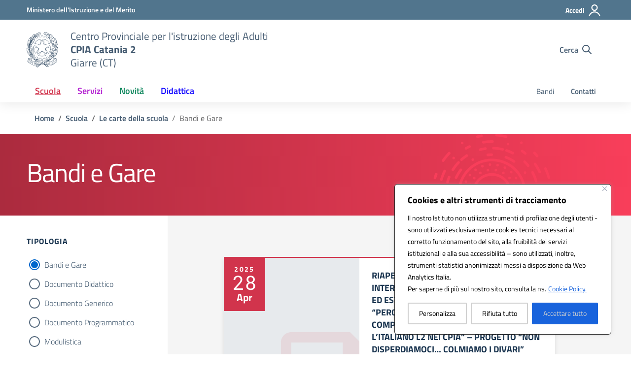

--- FILE ---
content_type: text/html; charset=UTF-8
request_url: https://www.cpiacatania2.edu.it/tipologia-documento/bandi-e-gare/
body_size: 78151
content:
<!doctype html><html lang="it"><head><meta charset="utf-8"><meta name="viewport" content="width=device-width, initial-scale=1, shrink-to-fit=no"><meta name="description" content="Homepage del sito istituzionale" /><meta name="theme-color" content="#5a768a" /><link rel="icon" type="image/x-icon" href="https://www.cpiacatania2.edu.it/wp-content/uploads/2023/10/LogoSoloSagoma_CPIA-Catania2-1024x657-1.webp"><title>Bandi e Gare &#8211; CPIA Catania 2</title><meta name='robots' content='max-image-preview:large' /><link rel="alternate" type="application/rss+xml" title="CPIA Catania 2 &raquo; Feed" href="https://www.cpiacatania2.edu.it/feed/" /><link rel="alternate" type="application/rss+xml" title="CPIA Catania 2 &raquo; Feed dei commenti" href="https://www.cpiacatania2.edu.it/comments/feed/" /><link rel="alternate" type="application/rss+xml" title="Feed CPIA Catania 2 &raquo; Bandi e Gare Tipologia Documento" href="https://www.cpiacatania2.edu.it/tipologia-documento/bandi-e-gare/feed/" /><style id='wp-img-auto-sizes-contain-inline-css' type='text/css'>img:is([sizes=auto i],[sizes^="auto," i]){contain-intrinsic-size:3000px 1500px}
/*# sourceURL=wp-img-auto-sizes-contain-inline-css */</style><link data-optimized="1" rel='stylesheet' id='marketplaces_css-css' href='https://www.cpiacatania2.edu.it/wp-content/litespeed/css/7e84b7402c21746de19a588293354cd4.css?ver=54cd4' type='text/css' media='all' /><link data-optimized="1" rel='stylesheet' id='wp-block-library-css' href='https://www.cpiacatania2.edu.it/wp-content/litespeed/css/7c019daf2575dd857cfa0163e5bcfd9d.css?ver=cfd9d' type='text/css' media='all' /><style id='global-styles-inline-css' type='text/css'>:root{--wp--preset--aspect-ratio--square: 1;--wp--preset--aspect-ratio--4-3: 4/3;--wp--preset--aspect-ratio--3-4: 3/4;--wp--preset--aspect-ratio--3-2: 3/2;--wp--preset--aspect-ratio--2-3: 2/3;--wp--preset--aspect-ratio--16-9: 16/9;--wp--preset--aspect-ratio--9-16: 9/16;--wp--preset--color--black: #000000;--wp--preset--color--cyan-bluish-gray: #abb8c3;--wp--preset--color--white: #ffffff;--wp--preset--color--pale-pink: #f78da7;--wp--preset--color--vivid-red: #cf2e2e;--wp--preset--color--luminous-vivid-orange: #ff6900;--wp--preset--color--luminous-vivid-amber: #fcb900;--wp--preset--color--light-green-cyan: #7bdcb5;--wp--preset--color--vivid-green-cyan: #00d084;--wp--preset--color--pale-cyan-blue: #8ed1fc;--wp--preset--color--vivid-cyan-blue: #0693e3;--wp--preset--color--vivid-purple: #9b51e0;--wp--preset--gradient--vivid-cyan-blue-to-vivid-purple: linear-gradient(135deg,rgb(6,147,227) 0%,rgb(155,81,224) 100%);--wp--preset--gradient--light-green-cyan-to-vivid-green-cyan: linear-gradient(135deg,rgb(122,220,180) 0%,rgb(0,208,130) 100%);--wp--preset--gradient--luminous-vivid-amber-to-luminous-vivid-orange: linear-gradient(135deg,rgb(252,185,0) 0%,rgb(255,105,0) 100%);--wp--preset--gradient--luminous-vivid-orange-to-vivid-red: linear-gradient(135deg,rgb(255,105,0) 0%,rgb(207,46,46) 100%);--wp--preset--gradient--very-light-gray-to-cyan-bluish-gray: linear-gradient(135deg,rgb(238,238,238) 0%,rgb(169,184,195) 100%);--wp--preset--gradient--cool-to-warm-spectrum: linear-gradient(135deg,rgb(74,234,220) 0%,rgb(151,120,209) 20%,rgb(207,42,186) 40%,rgb(238,44,130) 60%,rgb(251,105,98) 80%,rgb(254,248,76) 100%);--wp--preset--gradient--blush-light-purple: linear-gradient(135deg,rgb(255,206,236) 0%,rgb(152,150,240) 100%);--wp--preset--gradient--blush-bordeaux: linear-gradient(135deg,rgb(254,205,165) 0%,rgb(254,45,45) 50%,rgb(107,0,62) 100%);--wp--preset--gradient--luminous-dusk: linear-gradient(135deg,rgb(255,203,112) 0%,rgb(199,81,192) 50%,rgb(65,88,208) 100%);--wp--preset--gradient--pale-ocean: linear-gradient(135deg,rgb(255,245,203) 0%,rgb(182,227,212) 50%,rgb(51,167,181) 100%);--wp--preset--gradient--electric-grass: linear-gradient(135deg,rgb(202,248,128) 0%,rgb(113,206,126) 100%);--wp--preset--gradient--midnight: linear-gradient(135deg,rgb(2,3,129) 0%,rgb(40,116,252) 100%);--wp--preset--font-size--small: 13px;--wp--preset--font-size--medium: 20px;--wp--preset--font-size--large: 36px;--wp--preset--font-size--x-large: 42px;--wp--preset--spacing--20: 0.44rem;--wp--preset--spacing--30: 0.67rem;--wp--preset--spacing--40: 1rem;--wp--preset--spacing--50: 1.5rem;--wp--preset--spacing--60: 2.25rem;--wp--preset--spacing--70: 3.38rem;--wp--preset--spacing--80: 5.06rem;--wp--preset--shadow--natural: 6px 6px 9px rgba(0, 0, 0, 0.2);--wp--preset--shadow--deep: 12px 12px 50px rgba(0, 0, 0, 0.4);--wp--preset--shadow--sharp: 6px 6px 0px rgba(0, 0, 0, 0.2);--wp--preset--shadow--outlined: 6px 6px 0px -3px rgb(255, 255, 255), 6px 6px rgb(0, 0, 0);--wp--preset--shadow--crisp: 6px 6px 0px rgb(0, 0, 0);}:where(.is-layout-flex){gap: 0.5em;}:where(.is-layout-grid){gap: 0.5em;}body .is-layout-flex{display: flex;}.is-layout-flex{flex-wrap: wrap;align-items: center;}.is-layout-flex > :is(*, div){margin: 0;}body .is-layout-grid{display: grid;}.is-layout-grid > :is(*, div){margin: 0;}:where(.wp-block-columns.is-layout-flex){gap: 2em;}:where(.wp-block-columns.is-layout-grid){gap: 2em;}:where(.wp-block-post-template.is-layout-flex){gap: 1.25em;}:where(.wp-block-post-template.is-layout-grid){gap: 1.25em;}.has-black-color{color: var(--wp--preset--color--black) !important;}.has-cyan-bluish-gray-color{color: var(--wp--preset--color--cyan-bluish-gray) !important;}.has-white-color{color: var(--wp--preset--color--white) !important;}.has-pale-pink-color{color: var(--wp--preset--color--pale-pink) !important;}.has-vivid-red-color{color: var(--wp--preset--color--vivid-red) !important;}.has-luminous-vivid-orange-color{color: var(--wp--preset--color--luminous-vivid-orange) !important;}.has-luminous-vivid-amber-color{color: var(--wp--preset--color--luminous-vivid-amber) !important;}.has-light-green-cyan-color{color: var(--wp--preset--color--light-green-cyan) !important;}.has-vivid-green-cyan-color{color: var(--wp--preset--color--vivid-green-cyan) !important;}.has-pale-cyan-blue-color{color: var(--wp--preset--color--pale-cyan-blue) !important;}.has-vivid-cyan-blue-color{color: var(--wp--preset--color--vivid-cyan-blue) !important;}.has-vivid-purple-color{color: var(--wp--preset--color--vivid-purple) !important;}.has-black-background-color{background-color: var(--wp--preset--color--black) !important;}.has-cyan-bluish-gray-background-color{background-color: var(--wp--preset--color--cyan-bluish-gray) !important;}.has-white-background-color{background-color: var(--wp--preset--color--white) !important;}.has-pale-pink-background-color{background-color: var(--wp--preset--color--pale-pink) !important;}.has-vivid-red-background-color{background-color: var(--wp--preset--color--vivid-red) !important;}.has-luminous-vivid-orange-background-color{background-color: var(--wp--preset--color--luminous-vivid-orange) !important;}.has-luminous-vivid-amber-background-color{background-color: var(--wp--preset--color--luminous-vivid-amber) !important;}.has-light-green-cyan-background-color{background-color: var(--wp--preset--color--light-green-cyan) !important;}.has-vivid-green-cyan-background-color{background-color: var(--wp--preset--color--vivid-green-cyan) !important;}.has-pale-cyan-blue-background-color{background-color: var(--wp--preset--color--pale-cyan-blue) !important;}.has-vivid-cyan-blue-background-color{background-color: var(--wp--preset--color--vivid-cyan-blue) !important;}.has-vivid-purple-background-color{background-color: var(--wp--preset--color--vivid-purple) !important;}.has-black-border-color{border-color: var(--wp--preset--color--black) !important;}.has-cyan-bluish-gray-border-color{border-color: var(--wp--preset--color--cyan-bluish-gray) !important;}.has-white-border-color{border-color: var(--wp--preset--color--white) !important;}.has-pale-pink-border-color{border-color: var(--wp--preset--color--pale-pink) !important;}.has-vivid-red-border-color{border-color: var(--wp--preset--color--vivid-red) !important;}.has-luminous-vivid-orange-border-color{border-color: var(--wp--preset--color--luminous-vivid-orange) !important;}.has-luminous-vivid-amber-border-color{border-color: var(--wp--preset--color--luminous-vivid-amber) !important;}.has-light-green-cyan-border-color{border-color: var(--wp--preset--color--light-green-cyan) !important;}.has-vivid-green-cyan-border-color{border-color: var(--wp--preset--color--vivid-green-cyan) !important;}.has-pale-cyan-blue-border-color{border-color: var(--wp--preset--color--pale-cyan-blue) !important;}.has-vivid-cyan-blue-border-color{border-color: var(--wp--preset--color--vivid-cyan-blue) !important;}.has-vivid-purple-border-color{border-color: var(--wp--preset--color--vivid-purple) !important;}.has-vivid-cyan-blue-to-vivid-purple-gradient-background{background: var(--wp--preset--gradient--vivid-cyan-blue-to-vivid-purple) !important;}.has-light-green-cyan-to-vivid-green-cyan-gradient-background{background: var(--wp--preset--gradient--light-green-cyan-to-vivid-green-cyan) !important;}.has-luminous-vivid-amber-to-luminous-vivid-orange-gradient-background{background: var(--wp--preset--gradient--luminous-vivid-amber-to-luminous-vivid-orange) !important;}.has-luminous-vivid-orange-to-vivid-red-gradient-background{background: var(--wp--preset--gradient--luminous-vivid-orange-to-vivid-red) !important;}.has-very-light-gray-to-cyan-bluish-gray-gradient-background{background: var(--wp--preset--gradient--very-light-gray-to-cyan-bluish-gray) !important;}.has-cool-to-warm-spectrum-gradient-background{background: var(--wp--preset--gradient--cool-to-warm-spectrum) !important;}.has-blush-light-purple-gradient-background{background: var(--wp--preset--gradient--blush-light-purple) !important;}.has-blush-bordeaux-gradient-background{background: var(--wp--preset--gradient--blush-bordeaux) !important;}.has-luminous-dusk-gradient-background{background: var(--wp--preset--gradient--luminous-dusk) !important;}.has-pale-ocean-gradient-background{background: var(--wp--preset--gradient--pale-ocean) !important;}.has-electric-grass-gradient-background{background: var(--wp--preset--gradient--electric-grass) !important;}.has-midnight-gradient-background{background: var(--wp--preset--gradient--midnight) !important;}.has-small-font-size{font-size: var(--wp--preset--font-size--small) !important;}.has-medium-font-size{font-size: var(--wp--preset--font-size--medium) !important;}.has-large-font-size{font-size: var(--wp--preset--font-size--large) !important;}.has-x-large-font-size{font-size: var(--wp--preset--font-size--x-large) !important;}
/*# sourceURL=global-styles-inline-css */</style><style id='classic-theme-styles-inline-css' type='text/css'>/*! This file is auto-generated */
.wp-block-button__link{color:#fff;background-color:#32373c;border-radius:9999px;box-shadow:none;text-decoration:none;padding:calc(.667em + 2px) calc(1.333em + 2px);font-size:1.125em}.wp-block-file__button{background:#32373c;color:#fff;text-decoration:none}
/*# sourceURL=/wp-includes/css/classic-themes.min.css */</style><link rel='stylesheet' id='dsi-wp-style-css' href='https://www.cpiacatania2.edu.it/wp-content/themes/MyPortalSchool_DesignScuole/style.css' type='text/css' media='all' /><link data-optimized="1" rel='stylesheet' id='dsi-font-css' href='https://www.cpiacatania2.edu.it/wp-content/litespeed/css/c81f16aab6b987052fd6ce36308801cb.css?ver=801cb' type='text/css' media='all' /><link data-optimized="1" rel='stylesheet' id='dsi-boostrap-italia-css' href='https://www.cpiacatania2.edu.it/wp-content/litespeed/css/f9a531133730a4984c0fd498d008e7d8.css?ver=8e7d8' type='text/css' media='all' /><link data-optimized="1" rel='stylesheet' id='dsi-scuole-css' href='https://www.cpiacatania2.edu.it/wp-content/litespeed/css/b029ba94f4aff28ca701345572190a1d.css?ver=90a1d' type='text/css' media='all' /><link data-optimized="1" rel='stylesheet' id='dsi-overrides-css' href='https://www.cpiacatania2.edu.it/wp-content/litespeed/css/409ec696c5ff520077c3c598e30dc85d.css?ver=dc85d' type='text/css' media='all' /><link data-optimized="1" rel='stylesheet' id='dsi-carousel-style-css' href='https://www.cpiacatania2.edu.it/wp-content/litespeed/css/e67d637da11f55982e25b47a74602570.css?ver=02570' type='text/css' media='all' /><link data-optimized="1" rel='stylesheet' id='dsi-splide-min-css' href='https://www.cpiacatania2.edu.it/wp-content/litespeed/css/4d91ce6021736a4e319a7ab16ede7f8d.css?ver=e7f8d' type='text/css' media='all' /><link data-optimized="1" rel='stylesheet' id='dsi-print-style-css' href='https://www.cpiacatania2.edu.it/wp-content/litespeed/css/a2b81fe71731312fdd8a1373b1f6d75e.css?ver=6d75e' type='text/css' media='print' /> <script type="text/javascript" id="cookie-law-info-js-extra" src="[data-uri]" defer></script> <script data-optimized="1" type="text/javascript" src="https://www.cpiacatania2.edu.it/wp-content/litespeed/js/6d522b4796a3b352210cd0ef2ec3b434.js?ver=3b434" id="cookie-law-info-js" defer data-deferred="1"></script> <script data-optimized="1" type="text/javascript" src="https://www.cpiacatania2.edu.it/wp-content/litespeed/js/dc5a34eb14380d7f282a0a30317e4380.js?ver=e4380" id="dsi-modernizr-js" defer data-deferred="1"></script> <script type="text/javascript" src="https://www.cpiacatania2.edu.it/wp-includes/js/jquery/jquery.min.js" id="jquery-core-js"></script> <script data-optimized="1" type="text/javascript" src="https://www.cpiacatania2.edu.it/wp-content/litespeed/js/587371d688ebbd45b01215f4fc030244.js?ver=30244" id="jquery-migrate-js" defer data-deferred="1"></script> <link rel="https://api.w.org/" href="https://www.cpiacatania2.edu.it/wp-json/" /><meta name="apple-itunes-app" content="app-id=6474907611"><style id="cky-style-inline">[data-cky-tag]{visibility:hidden;}</style><link rel="icon" href="https://www.cpiacatania2.edu.it/wp-content/uploads/2022/12/cropped-governo-svg-32x32.png" sizes="32x32" /><link rel="icon" href="https://www.cpiacatania2.edu.it/wp-content/uploads/2022/12/cropped-governo-svg-192x192.png" sizes="192x192" /><link rel="apple-touch-icon" href="https://www.cpiacatania2.edu.it/wp-content/uploads/2022/12/cropped-governo-svg-180x180.png" /><meta name="msapplication-TileImage" content="https://www.cpiacatania2.edu.it/wp-content/uploads/2022/12/cropped-governo-svg-270x270.png" /><style type="text/css" id="wp-custom-css">.bg-redbrown {
  
}
.section-hero-left {
 
	min-height: 350px;
}
/* IMMAGINE DESTRA */

.section-hero-left .hero-img {
    position: absolute;
    z-index: 1;
    top: 0;
    right: 0;
    width: 40%;
    height: 100%;
    background-repeat: no-repeat;
    background-color: transparent;
    background-size: contain;
    background-attachment: scroll;
}
/* IMMAGINE DESTRA FINE */
/*.section-hero-left:before {
    content: "";
    background-image: url("");
    position: absolute;
    z-index: -1;
    top: 0;
    left: 0;
    width: 100%;
    height: 100%;
    background-size: 65px 65px;
    opacity: 0.12;
}*/

/*.big-quote-bg svg{
display:none;
}
/*
.big-quote h2 {
	font-size: 2rem;
	}
.big-quote:before {
	width: 42px;
}
.big-quote:after{
	width: 42px;
}
*/
/* LOGO CENTRALE GRANDE */
/*.decoration-01 svg{
	display:none;
}
.section-hero-left .decoration-01{
	margin: -156px 0 0 -216px;
	top: 76%;
	right: 0;
	width: 212px;
	height: 211px;
}
.decoration-01 {
overflow: hidden;
vertical-align: middle;

background-size: contain;
background-repeat: no-repeat;	
background-image: url("");
}
/* LOGO CENTRALE GRANDE FINE*/

/* LOGO CENTRALE PICCOLO */
/*.decoration-02 svg{
display:none;
}
/*.decoration-02 {
display:none;
background-size: contain;
background-repeat: no-repeat;
margin: 100px 0 0 100px;
background-image: url("");
}*/
/* LOGO CENTRALE PICCOLO FINE */

/* PRESENTAZIONE */
/*.people-red-forms svg{
	display:none;
}
.people-red-forms{
	height: 100%;
overflow: hidden;
vertical-align: middle;
background-size: contain;
background-repeat: no-repeat;	
background-image: url("");
}
/* PRESENTAZIONE FINE */
/* LOGO SU ARTICOLI SCUOLA */
/*.article-title .title-img svg{
	display: none;
}
*/
/* DISABILITO LINK A PERSONE */
.card-comments-wrapper .card-avatar-content p {
	pointer-events: none;
	cursor: default;
}</style></head><body class="archive tax-tipologia-documento term-bandi-e-gare term-165 wp-theme-design-scuole-wordpress-theme-main wp-child-theme-MyPortalSchool_DesignScuole"><div class="svg-vault d-none">
<svg version="1.1" xmlns="http://www.w3.org/2000/svg" xmlns:xlink="http://www.w3.org/1999/xlink">
<defs>
<symbol id="svg-user" viewBox="0 0 32 32">
<rect x="0" y="0.035" width="32" height="32" style="fill:none;" />
<path
d="M3.234,32l-2.97,0c1.368,-7.448 7.893,-13.091 15.736,-13.091c7.843,0 14.368,5.643 15.736,13.091l-2.97,0c-1.322,-5.83 -6.536,-10.182 -12.766,-10.182c-6.23,0 -11.444,4.352 -12.766,10.182Zm12.766,-14.545c4.82,0 8.727,-3.908 8.727,-8.728c0,-4.82 -3.907,-8.727 -8.727,-8.727c-4.82,0 -8.727,3.907 -8.727,8.727c0,4.82 3.907,8.728 8.727,8.728Zm0,-2.91c-3.213,0 -5.818,-2.604 -5.818,-5.818c0,-3.213 2.605,-5.818 5.818,-5.818c3.213,0 5.818,2.605 5.818,5.818c0,3.214 -2.605,5.818 -5.818,5.818Z"
style="fill-rule:nonzero;" />
</symbol>
<symbol id="svg-search" viewBox="0 0 32 32">
<rect x="0" y="0.035" width="32" height="32" style="fill:none;" />
<path
d="M20.743,23.178c-2.172,1.659 -4.887,2.645 -7.831,2.645c-7.131,0 -12.912,-5.78 -12.912,-12.911c0,-7.131 5.781,-12.912 12.912,-12.912c7.131,0 12.911,5.781 12.911,12.912c0,2.944 -0.986,5.659 -2.645,7.831l8.318,8.318c0.672,0.672 0.672,1.762 0,2.435c-0.673,0.672 -1.763,0.672 -2.435,0l-8.318,-8.318Zm-7.831,-19.735c-5.23,0 -9.469,4.239 -9.469,9.469c0,5.229 4.239,9.468 9.469,9.468l0.061,0c5.201,-0.033 9.407,-4.259 9.407,-9.468c0,-5.209 -4.206,-9.436 -9.407,-9.469l-0.061,0Z"
style="fill-rule:nonzero;" />
</symbol>
<symbol id="svg-arrow-left-small" viewBox="0 0 32 32">
<rect x="0" y="0.035" width="32" height="32" style="fill:none;" />
<path
d="M25.181,30.001c-0.238,1.727 -2.423,2.625 -3.804,1.501c-4.798,-4.48 -9.288,-9.281 -13.93,-13.923c-0.822,-0.879 -0.861,-2.215 -0.108,-3.14c4.481,-4.799 9.281,-9.288 13.923,-13.93c1.715,-1.603 5.473,0.882 3.256,3.256l-12.187,12.186l12.295,12.302c0.398,0.491 0.621,0.749 0.555,1.748Z"
style="fill-rule:nonzero;" />
</symbol>
<symbol id="svg-arrow-right-small" viewBox="0 0 32 32">
<rect x="0" y="0.035" width="32" height="32" style="fill:none;" />
<path
d="M6.819,30.001c0.238,1.727 2.423,2.625 3.804,1.501c4.798,-4.48 9.288,-9.281 13.93,-13.923c0.822,-0.879 0.861,-2.215 0.108,-3.14c-4.481,-4.799 -9.281,-9.288 -13.923,-13.93c-1.715,-1.603 -5.473,0.882 -3.256,3.256l12.187,12.186l-12.295,12.302c-0.398,0.491 -0.621,0.749 -0.555,1.748Z"
style="fill-rule:nonzero;" />
</symbol>
<symbol id="svg-arrow-down-small" viewBox="0 0 32 32">
<rect x="0" y="0.035" width="32" height="32" style="fill:none;" />
<path
d="M30.001,6.819c1.727,0.238 2.625,2.423 1.501,3.804c-4.48,4.798 -9.281,9.288 -13.923,13.93c-0.879,0.822 -2.215,0.861 -3.14,0.108c-4.799,-4.481 -9.288,-9.281 -13.93,-13.923c-1.603,-1.715 0.882,-5.473 3.256,-3.256l12.186,12.187l12.302,-12.295c0.491,-0.398 0.749,-0.621 1.748,-0.555Z"
style="fill-rule:nonzero;" />
</symbol>
<symbol id="it-arrow-down" viewBox="0 0 32 32">
<rect x="0" y="0.035" width="32" height="32" style="fill:none;" />
<path
d="M17.895,31.25l11.639,-11.638c0.271,-0.253 0.425,-0.607 0.425,-0.977c0,-0.732 -0.603,-1.335 -1.335,-1.335c-0.37,0 -0.724,0.154 -0.976,0.425l-10.322,10.304l0,-26.694c0,-0.732 -0.603,-1.335 -1.335,-1.335c-0.732,0 -1.335,0.603 -1.335,1.335l0,26.694l-10.304,-10.268c-0.252,-0.271 -0.606,-0.425 -0.976,-0.425c-0.732,0 -1.335,0.602 -1.335,1.335c0,0.37 0.154,0.724 0.425,0.976l11.71,11.603c1.029,1 2.69,1 3.719,0Z"
style="fill-rule:nonzero;" />
</symbol>
<symbol id="it-arrow-left" viewBox="0 0 32 32">
<rect x="0" y="0.035" width="32" height="32" style="fill:none;" />
<path
d="M0.787,17.887l11.589,11.625c0.248,0.254 0.588,0.397 0.943,0.397c0.354,0 0.694,-0.143 0.942,-0.397c0.516,-0.517 0.516,-1.367 0,-1.884l-10.257,-10.292l26.663,0c0.731,0 1.333,-0.602 1.333,-1.333c0,-0.732 -0.602,-1.333 -1.333,-1.333l-26.663,0l10.292,-10.292c0.247,-0.251 0.385,-0.59 0.385,-0.942c0,-0.738 -0.607,-1.345 -1.345,-1.345c-0.361,0 -0.707,0.145 -0.96,0.403l-11.589,11.625c-0.503,0.497 -0.787,1.176 -0.787,1.884c0,0.707 0.284,1.386 0.787,1.884Z"
style="fill-rule:nonzero;" />
</symbol>
<symbol id="it-arrow-right" viewBox="0 0 32 32">
<rect x="0" y="0.035" width="32" height="32" style="fill:none;" />
<path
d="M31.213,17.887l-11.589,11.625c-0.248,0.254 -0.588,0.397 -0.943,0.397c-0.354,0 -0.694,-0.143 -0.942,-0.397c-0.516,-0.517 -0.516,-1.367 0,-1.884l10.257,-10.292l-26.663,0c-0.731,0 -1.333,-0.602 -1.333,-1.333c0,-0.732 0.602,-1.333 1.333,-1.333l26.663,0l-10.292,-10.292c-0.247,-0.251 -0.385,-0.59 -0.385,-0.942c0,-0.738 0.607,-1.345 1.345,-1.345c0.361,0 0.707,0.145 0.96,0.403l11.589,11.625c0.503,0.497 0.787,1.176 0.787,1.884c0,0.707 -0.284,1.386 -0.787,1.884Z"
style="fill-rule:nonzero;" />
</symbol>
<symbol id="it-arrow-up" viewBox="0 0 32 32">
<rect x="0" y="0.035" width="32" height="32" style="fill:none;" />
<path
d="M17.895,0.75l11.639,11.638c0.271,0.253 0.425,0.607 0.425,0.977c0,0.732 -0.603,1.335 -1.335,1.335c-0.37,0 -0.724,-0.154 -0.976,-0.425l-10.322,-10.304l0,26.694c0,0.732 -0.603,1.335 -1.335,1.335c-0.732,0 -1.335,-0.603 -1.335,-1.335l0,-26.694l-10.304,10.268c-0.252,0.271 -0.606,0.425 -0.976,0.425c-0.732,0 -1.335,-0.602 -1.335,-1.335c0,-0.37 0.154,-0.724 0.425,-0.976l11.71,-11.603c1.029,-1 2.69,-1 3.719,0Z"
style="fill-rule:nonzero;" />
</symbol>
<symbol id="it-more-items" viewBox="0 0 32 32">
<rect x="0" y="0.035" width="32" height="32" style="fill:none;" />
<path
d="M16,26.676c1.469,0 2.662,1.192 2.662,2.662c0,1.469 -1.193,2.662 -2.662,2.662c-1.469,0 -2.662,-1.193 -2.662,-2.662c0,-1.47 1.193,-2.662 2.662,-2.662Zm0,-13.329c1.469,0 2.662,1.193 2.662,2.662c0,1.469 -1.193,2.662 -2.662,2.662c-1.469,0 -2.662,-1.193 -2.662,-2.662c0,-1.469 1.193,-2.662 2.662,-2.662Zm0,-13.347c1.469,0 2.662,1.193 2.662,2.662c0,1.47 -1.193,2.662 -2.662,2.662c-1.469,0 -2.662,-1.192 -2.662,-2.662c0,-1.469 1.193,-2.662 2.662,-2.662Z" />
</symbol>
<symbol id="it-download" viewBox="0 0 32 32">
<rect x="0" y="0.035" width="32" height="32" style="fill:none;" />
<path
d="M31.182,22.222l-0.231,0c-0.488,0 -0.889,0.401 -0.889,0.889l0,5.333c-0.066,1.038 -0.971,1.839 -2.009,1.778l-24.017,0c-1.038,0.061 -1.943,-0.74 -2.009,-1.778l0,-5.333c0,-0.488 -0.402,-0.889 -0.889,-0.889l-0.231,0c-0.006,0 -0.012,0 -0.018,0c-0.488,0 -0.889,0.401 -0.889,0.889l0,5.333c0.132,2.075 1.942,3.677 4.018,3.556l24.035,0c2.05,0.081 3.814,-1.509 3.947,-3.556l0,-5.333c0.001,-0.462 -0.357,-0.852 -0.818,-0.889Z"
style="fill-rule:nonzero;" />
<path
d="M23.236,16.871c-0.518,-0.516 -1.368,-0.516 -1.885,0l-4.018,4.018l0,-19.556c0,-0.731 -0.602,-1.333 -1.333,-1.333c-0.731,0 -1.333,0.602 -1.333,1.333l0,19.556l-4,-4.018c-0.517,-0.516 -1.368,-0.516 -1.885,0c-0.509,0.527 -0.509,1.375 0,1.902l5.334,5.334c0.497,0.503 1.176,0.787 1.884,0.787c0.708,0 1.387,-0.284 1.884,-0.787l5.334,-5.334c0.514,-0.522 0.522,-1.37 0.018,-1.902Z"
style="fill-rule:nonzero;" />
</symbol>
<symbol id="it-print" viewBox="0 0 32 32">
<rect x="0" y="0.035" width="32" height="32" style="fill:none;" />
<path
d="M29.333,9.689l-0.889,0l0,-7.022c0,-1.463 -1.203,-2.667 -2.666,-2.667l-19.556,0c-1.463,0 -2.666,1.204 -2.666,2.667l0,7.111l-0.889,0c-1.43,-0.001 -2.619,1.148 -2.667,2.578l0,8.888c0,1.463 1.204,2.667 2.667,2.667l0.889,0l0,5.333c0,1.463 1.203,2.667 2.666,2.667l19.556,0c1.463,0 2.666,-1.204 2.666,-2.667l0,-5.333l0.889,0c1.463,0 2.667,-1.204 2.667,-2.667l0,-8.888c0,-1.463 -1.204,-2.667 -2.667,-2.667Zm-24,-7.022c0,-0.488 0.402,-0.889 0.889,-0.889l19.556,0c0.487,0 0.889,0.401 0.889,0.889l0,7.004l-21.334,0l0,-7.004Zm21.334,26.666c0,0.488 -0.402,0.889 -0.889,0.889l-19.556,0c-0.487,0 -0.889,-0.401 -0.889,-0.889l0,-8.889c0,-0.487 0.402,-0.888 0.889,-0.888l19.556,0c0.487,0 0.889,0.401 0.889,0.888l0,8.889Zm3.555,-8.089c0,0.488 -0.401,0.889 -0.889,0.889l-0.889,0l0,-1.777c0,-1.463 -1.203,-2.667 -2.666,-2.667l-19.556,0c-1.463,0 -2.666,1.204 -2.666,2.667l0,1.777l-0.889,0c-0.488,0 -0.889,-0.401 -0.889,-0.889l0,-8.888c0,-0.488 0.401,-0.889 0.889,-0.889l26.666,0c0.488,0 0.889,0.401 0.889,0.889l0,8.888Z"
style="fill-rule:nonzero;" />
<path
d="M23.093,24.269c0,-0.276 -0.224,-0.5 -0.5,-0.5l-13.222,0c-0.276,0 -0.5,0.224 -0.5,0.5l0,0.778c0,0.276 0.224,0.5 0.5,0.5l13.222,0c0.276,0 0.5,-0.224 0.5,-0.5l0,-0.778Z" />
</symbol>
<symbol id="it-hearing" viewBox="0 0 32 32">
<rect x="0" y="0.035" width="32" height="32" style="fill:none;" />
<path
d="M23.403,31.995c-0.078,0.003 -0.155,0.005 -0.233,0.005c-2.972,0 -5.418,-2.446 -5.418,-5.418c0,-0.055 0.001,-0.11 0.002,-0.164c-0.106,-1.913 -3.169,-4.728 -4.408,-5.826c-2.497,-2.231 -5.153,-4.94 -5.153,-8.959c0.019,-5.688 4.705,-10.358 10.394,-10.358c5.754,0.105 10.43,4.868 10.429,10.624l-1.771,0c0.001,-4.784 -3.876,-8.748 -8.658,-8.854c-4.711,0.01 -8.586,3.878 -8.606,8.588c0,3.276 2.249,5.56 4.551,7.614c2.302,2.053 4.869,4.727 5.011,7.082c-0.005,0.079 -0.008,0.157 -0.008,0.236c0,2.01 1.655,3.665 3.665,3.665c0.068,0 0.135,-0.002 0.203,-0.006c2.117,-0.013 3.852,-1.759 3.852,-3.877c0,-0.095 -0.003,-0.189 -0.01,-0.284l1.771,0c0.001,0.06 0.002,0.12 0.002,0.179c0,3.105 -2.512,5.678 -5.615,5.753Z"
style="fill-rule:nonzero;" />
<circle cx="18.427" cy="11.013" r="3.541" />
<path
d="M6.546,19.76c-2.072,-2.018 -3.333,-4.728 -3.541,-7.614c-0.297,-4.951 2.239,-9.665 6.534,-12.146l0.885,1.523c-3.744,2.175 -5.938,6.303 -5.648,10.623c0.21,2.428 1.27,4.704 2.992,6.428l-1.222,1.186Z"
style="fill-rule:nonzero;" />
</symbol>
<symbol id="it-email" viewBox="0 0 32 32">
<rect x="0" y="0.035" width="32" height="32" style="fill:none;" />
<path
d="M27.2,6.397c1.203,-0.064 2.344,0.556 2.944,1.6c0.167,0.304 0.255,0.645 0.256,0.992l0,14.016c-0.191,1.576 -1.618,2.732 -3.2,2.592l-22.4,0c-1.582,0.14 -3.009,-1.016 -3.2,-2.592l0,-14.016c0.003,-0.349 0.096,-0.691 0.272,-0.992c0.598,-1.039 1.731,-1.658 2.928,-1.6l22.4,0m0,-1.6l-22.4,0c-1.779,-0.062 -3.453,0.87 -4.336,2.416c-0.304,0.543 -0.464,1.154 -0.464,1.776l0,14.016c0.178,2.461 2.337,4.347 4.8,4.192l22.4,0c2.463,0.155 4.622,-1.731 4.8,-4.192l0,-14.016c-0.005,-0.602 -0.153,-1.194 -0.432,-1.728c-0.876,-1.575 -2.567,-2.529 -4.368,-2.464Z"
style="fill-rule:nonzero;" />
<path
d="M27.2,6.397c0.876,-0.001 1.715,0.358 2.32,0.992l-11.2,11.2c-0.601,0.605 -1.419,0.945 -2.272,0.944c-0.849,0.007 -1.665,-0.334 -2.256,-0.944l-11.2,-11.2c0.578,-0.607 1.371,-0.963 2.208,-0.992l22.4,0m0,-1.6l-22.4,0c-1.856,0.005 -3.55,1.086 -4.336,2.768l12.176,12.176c0.9,0.904 2.125,1.412 3.4,1.412c1.275,0 2.5,-0.508 3.4,-1.412l12.128,-12.128c-0.777,-1.711 -2.489,-2.815 -4.368,-2.816Z"
style="fill-rule:nonzero;" />
<path
d="M21.312,16.589l-1.136,1.136l8.992,9.008l1.136,-1.136l-8.992,-9.008Zm-10.448,-0.16l-9.168,9.168l1.136,1.136l9.168,-9.168l-1.136,-1.136Z"
style="fill-rule:nonzero;" />
</symbol>
<symbol id="it-share" viewBox="0 0 32 32">
<rect x="0" y="0.035" width="32" height="32" style="fill:none;" />
<path
d="M25.704,0c-0.012,0 -0.024,0 -0.036,0c-3.376,0 -6.155,2.779 -6.155,6.155c0,0.769 0.144,1.531 0.425,2.247l-8.667,3.979c-1.157,-1.66 -3.057,-2.653 -5.08,-2.653c-3.396,0 -6.191,2.795 -6.191,6.191c0,3.396 2.795,6.19 6.191,6.19c2.023,0 3.923,-0.992 5.08,-2.653l8.649,4.033c-0.289,0.684 -0.451,1.416 -0.478,2.158c0,0.028 0,0.055 0,0.083c0,3.444 2.834,6.279 6.279,6.279c3.445,0 6.279,-2.835 6.279,-6.279c0,-3.445 -2.834,-6.279 -6.279,-6.279c-1.954,0 -3.8,0.912 -4.987,2.464l-8.685,-4.086c0.206,-0.616 0.313,-1.261 0.319,-1.91c-0.012,-0.662 -0.125,-1.318 -0.337,-1.946l8.756,-4.086c1.167,1.568 3.011,2.494 4.965,2.494c3.396,0 6.191,-2.794 6.191,-6.19c0,-3.396 -2.795,-6.191 -6.191,-6.191c-0.016,0 -0.032,0 -0.048,0Zm0,10.613c-0.024,0 -0.047,0 -0.071,0c-2.425,0 -4.421,-1.996 -4.421,-4.422c0,-2.425 1.996,-4.422 4.421,-4.422c2.406,0 4.393,1.963 4.422,4.369c0.029,2.419 -1.932,4.436 -4.351,4.475Zm-19.456,9.781c-0.024,0 -0.047,0 -0.071,0c-2.425,0 -4.422,-1.996 -4.422,-4.422c0,-2.425 1.997,-4.421 4.422,-4.421c2.406,0 4.393,1.963 4.422,4.368c0,2.426 -1.996,4.422 -4.422,4.422l0.071,0.053Zm19.456,9.728c-0.024,0 -0.047,0 -0.071,0c-2.425,0 -4.421,-1.996 -4.421,-4.421c0,-2.426 1.996,-4.422 4.421,-4.422c2.406,0 4.393,1.963 4.422,4.368c0,2.426 -1.996,4.422 -4.422,4.422l0.071,0.053Z"
style="fill-rule:nonzero;" />
</symbol>
<symbol id="it-social-facebook" viewBox="0 0 32 32">
<rect x="0" y="0.035" width="32" height="32" style="fill:none;" />
<path
d="M18.48,32l0,-14.576l4.912,0l0.736,-5.696l-5.648,0l0,-3.648c0,-1.6 0.464,-2.768 2.832,-2.768l2.992,0l0,-5.088c-1.456,-0.154 -2.92,-0.229 -4.384,-0.224c-4.352,0 -7.328,2.656 -7.328,7.52l0,4.192l-4.896,0l0,5.712l4.896,0l0,14.576l5.888,0Z"
style="fill-rule:nonzero;" />
</symbol>
<symbol id="it-social-youtube" viewBox="0 0 32 32">
<rect id="Rectangle-path-youtube" x="0" y="0.035" width="32" height="32" style="fill:none;"/>
<path d="m31.77573,8.22108c0,-2.60747 -2.11214,-4.72101 -4.71821,-4.72101l-22.13523,0c-2.60606,0 -4.71821,2.11355 -4.71821,4.72101l0,12.65813c0,2.60747 2.11214,4.72101 4.71821,4.72101l22.13523,0c2.60606,0 4.71821,-2.11355 4.71821,-4.72101l0,-12.65813zm-18.94299,11.66993l0,-11.89023l9.01616,5.94494l-9.01616,5.94529z" style="fill-rule:nonzero;"/>
</symbol>
<symbol id="it-social-instagram" viewBox="0 0 32 32">
<rect id="Rectangle-path-instagram" x="0" y="0.035" width="32" height="32" style="fill:none;"/>
<path d="m30.68965,1.37694c-0.80291,-0.80313 -1.7651,-1.20452 -2.88606,-1.20452l-23.71288,0c-1.12132,0 -2.08321,0.40153 -2.88635,1.20452c-0.80299,0.80277 -1.20437,1.76481 -1.20437,2.88591l0,23.71266c0,1.12095 0.40131,2.08321 1.20437,2.88606c0.80313,0.80291 1.76525,1.20459 2.88635,1.20459l23.71259,0c1.12073,0 2.08321,-0.40168 2.88613,-1.20459c0.80313,-0.80284 1.20415,-1.7651 1.20415,-2.88606l0,-23.71266c-0.00007,-1.12132 -0.40102,-2.08285 -1.20394,-2.88591zm-19.23787,10.28828c1.25266,-1.21106 2.75813,-1.81688 4.51617,-1.81688c1.77165,0 3.28388,0.60582 4.53683,1.81688c1.25295,1.21128 1.87907,2.67529 1.87907,4.39174c0,1.71623 -0.62611,3.18031 -1.87907,4.39123c-1.25295,1.21157 -2.76467,1.81732 -4.53683,1.81732c-1.75798,0 -3.26329,-0.60626 -4.51617,-1.81732c-1.25295,-1.21106 -1.87936,-2.675 -1.87936,-4.39123c0,-1.71645 0.6264,-3.18038 1.87936,-4.39174zm16.82942,15.4593c0,0.35964 -0.12495,0.66059 -0.37389,0.90299c-0.24967,0.24218 -0.54684,0.36335 -0.89324,0.36335l-22.19651,0c-0.35986,0 -0.66117,-0.12116 -0.90321,-0.36335c-0.2424,-0.24189 -0.36349,-0.54335 -0.36349,-0.90299l0,-13.45565l2.92766,0c-0.27673,0.87222 -0.41513,1.77907 -0.41513,2.72016c0,2.65842 0.96888,4.92476 2.90686,6.80084c1.93819,1.87536 4.27065,2.81347 6.99765,2.81347c1.79958,0 3.4606,-0.42931 4.98381,-1.2875c1.5227,-0.8587 2.72627,-2.02467 3.61282,-3.49908c0.88604,-1.47434 1.32903,-3.08366 1.32903,-4.82767c0,-0.9411 -0.13891,-1.84772 -0.41564,-2.72016l2.80344,0l0,13.45565l-0.00015,0l0,-0.00007zm0,-18.54288c0,0.40146 -0.1384,0.74066 -0.41571,1.01746c-0.27673,0.27702 -0.61571,0.41535 -1.01739,0.41535l-3.61282,0c-0.40124,0 -0.74073,-0.1384 -1.01746,-0.41535c-0.2768,-0.2768 -0.41513,-0.616 -0.41513,-1.01746l0,-3.42577c0,-0.38764 0.13833,-0.72328 0.41513,-1.00713c0.2768,-0.28371 0.61629,-0.42575 1.01746,-0.42575l3.61282,0c0.40168,0 0.74073,0.14196 1.01739,0.42575c0.27724,0.28386 0.41571,0.61949 0.41571,1.00713l0,3.42577z" style="fill-rule:nonzero;"/>
</symbol>
<symbol id="it-social-twitter" viewBox="0 0 32 32">
<rect x="0" y="0.035" width="32" height="32" style="fill:none;" />
<path
d="M10.055,29.037c0.04,0 0.08,0 0.119,0c10.185,0 18.565,-8.38 18.565,-18.565c0,-0.04 0,-0.079 0,-0.119l0,-0.849c1.276,-0.934 2.38,-2.084 3.261,-3.397c-1.199,0.528 -2.47,0.878 -3.771,1.036c1.361,-0.81 2.386,-2.082 2.888,-3.584c-1.309,0.745 -2.733,1.267 -4.213,1.546c-1.241,-1.322 -2.976,-2.072 -4.789,-2.072c-3.6,0 -6.564,2.956 -6.574,6.556c-0.004,0.503 0.053,1.005 0.17,1.494c-5.284,-0.237 -10.227,-2.709 -13.588,-6.794c-1.751,2.977 -0.857,6.855 2.021,8.765c-1.042,-0.025 -2.063,-0.305 -2.972,-0.816c0.002,3.145 2.26,5.87 5.35,6.455c-0.552,0.156 -1.124,0.236 -1.698,0.237c-0.415,0.007 -0.83,-0.021 -1.24,-0.084c0.86,2.664 3.332,4.499 6.131,4.552c-2.322,1.83 -5.195,2.824 -8.152,2.819c-0.523,0 -1.045,-0.034 -1.563,-0.102c3,1.921 6.493,2.936 10.055,2.922"
style="fill-rule:nonzero;" />
</symbol>
<symbol id="it-social-linkedin" viewBox="0 0 32 32">
<rect x="0" y="0.035" width="32" height="32" style="fill:none;" />
<path
d="M24.062,10.087c-2.559,-0.087 -4.97,1.237 -6.268,3.445l0,-2.877l-6.447,0l0,21.31l6.624,0l0,-10.566c0,-2.789 0.515,-5.488 3.978,-5.488c3.463,0 3.427,3.197 3.427,5.665l0,10.389l6.624,0l0,-11.721c0,-5.736 -1.225,-10.157 -7.938,-10.157Zm-20.191,-10.087c-0.006,0 -0.012,0 -0.017,0c-2.114,0 -3.854,1.74 -3.854,3.854c0,2.113 1.74,3.853 3.854,3.853c2.107,0 3.843,-1.728 3.853,-3.836c0,-0.012 0,-0.023 0,-0.035c0,-2.104 -1.731,-3.836 -3.836,-3.836c0,0 0,0 0,0Zm-3.321,10.655l0,21.31l6.589,0l0,-21.31l-6.589,0Zm23.512,-0.533c-2.552,-0.094 -4.961,1.216 -6.268,3.41l0,-2.877l-6.447,0l0,21.31l6.624,0l0,-10.566c0,-2.789 0.515,-5.488 3.978,-5.488c3.463,0 3.427,3.197 3.427,5.665l0,10.389l6.624,0l0,-11.721c0,-5.736 -1.225,-10.157 -7.938,-10.157l0,0.035Zm-23.512,21.843l6.589,0l0,-21.31l-6.589,0l0,21.31Zm3.321,-31.965c-0.006,0 -0.012,0 -0.017,0c-2.114,0 -3.854,1.74 -3.854,3.854c0,2.113 1.74,3.853 3.854,3.853c2.107,0 3.843,-1.728 3.853,-3.836c0,-0.012 0,-0.023 0,-0.035c0,-2.104 -1.731,-3.836 -3.836,-3.836c0,0 0,0 0,0Z"
style="fill-rule:nonzero;" />
</symbol>
<symbol id="it-social-telegram" viewBox="0 0 16 16">
<path d="M16 8A8 8 0 1 1 0 8a8 8 0 0 1 16 0zM8.287 5.906c-.778.324-2.334.994-4.666 2.01-.378.15-.577.298-.595.442-.03.243.275.339.69.47l.175.055c.408.133.958.288 1.243.294.26.006.549-.1.868-.32 2.179-1.471 3.304-2.214 3.374-2.23.05-.012.12-.026.166.016.047.041.042.12.037.141-.03.129-1.227 1.241-1.846 1.817-.193.18-.33.307-.358.336a8.154 8.154 0 0 1-.188.186c-.38.366-.664.64.015 1.088.327.216.589.393.85.571.284.194.568.387.936.629.093.06.183.125.27.187.331.236.63.448.997.414.214-.02.435-.22.547-.82.265-1.417.786-4.486.906-5.751a1.426 1.426 0 0 0-.013-.315.337.337 0 0 0-.114-.217.526.526 0 0 0-.31-.093c-.3.005-.763.166-2.984 1.09z"/>
</symbol>
<symbol id="it-pdf-document" viewBox="0 0 32 32">
<rect x="0" y="0.035" width="32" height="32" style="fill:none;" />
<path
d="M27.117,6.024l-5.243,-5.243c-0.563,-0.562 -1.325,-0.881 -2.118,-0.881l-12.754,0c-1.656,0.006 -3,1.35 -3,3.006l0,25.995c0,1.656 1.344,2.999 3,2.999l17.996,0c1.656,0 3,-1.343 3,-2.999l0,-20.753c0,-0.793 -0.319,-1.562 -0.881,-2.124Zm-2.362,1.881l-4.756,0l0,-4.756l4.756,4.756Zm-17.753,20.996l0,-25.995l9.998,0l0,6.498c0,0.831 0.668,1.5 1.5,1.5l6.498,0l0,17.997l-17.996,0Zm15.634,-8.98c-0.762,-0.75 -2.937,-0.544 -4.024,-0.406c-1.075,-0.656 -1.793,-1.562 -2.3,-2.893c0.244,-1.006 0.632,-2.537 0.338,-3.5c-0.263,-1.637 -2.362,-1.474 -2.662,-0.368c-0.275,1.006 -0.025,2.406 0.437,4.193c-0.625,1.493 -1.556,3.499 -2.212,4.649c-1.25,0.643 -2.937,1.637 -3.187,2.887c-0.206,0.987 1.625,3.449 4.756,-1.95c1.399,-0.462 2.924,-1.031 4.274,-1.256c1.181,0.637 2.562,1.062 3.487,1.062c1.593,0 1.749,-1.762 1.093,-2.418Zm-12.379,4.862c0.319,-0.856 1.531,-1.844 1.9,-2.187c-1.187,1.893 -1.9,2.23 -1.9,2.187Zm5.099,-11.911c0.463,0 0.419,2.006 0.113,2.55c-0.275,-0.869 -0.269,-2.55 -0.113,-2.55Zm-1.524,8.536c0.606,-1.056 1.124,-2.312 1.543,-3.418c0.519,0.944 1.181,1.7 1.881,2.219c-1.3,0.268 -2.431,0.818 -3.424,1.199Zm8.223,-0.312c0,0 -0.312,0.375 -2.331,-0.488c2.194,-0.162 2.556,0.338 2.331,0.488Z"
style="fill-rule:nonzero;" />
</symbol>
<symbol id="svg-gear" viewBox="0 0 32 32">
<rect x="0" y="0.035" width="32" height="32" style="fill:none;" />
<path
d="M27.892,17.568c0.064,-0.512 0.112,-1.024 0.112,-1.568c0,-0.544 -0.048,-1.056 -0.112,-1.568l3.376,-2.64c0.304,-0.24 0.384,-0.672 0.192,-1.024l-3.2,-5.536c-0.192,-0.352 -0.624,-0.48 -0.976,-0.352l-3.984,1.6c-0.832,-0.64 -1.728,-1.168 -2.704,-1.568l-0.608,-4.24c-0.048,-0.384 -0.384,-0.672 -0.784,-0.672l-6.4,0c-0.4,0 -0.736,0.288 -0.784,0.672l-0.608,4.24c-0.976,0.4 -1.872,0.944 -2.704,1.568l-3.984,-1.6c-0.368,-0.144 -0.784,0 -0.976,0.352l-3.2,5.536c-0.208,0.352 -0.112,0.784 0.192,1.024l3.376,2.64c-0.064,0.512 -0.112,1.04 -0.112,1.568c0,0.528 0.048,1.056 0.112,1.568l-3.376,2.64c-0.304,0.24 -0.384,0.672 -0.192,1.024l3.2,5.536c0.192,0.352 0.624,0.48 0.976,0.352l3.984,-1.6c0.832,0.64 1.728,1.168 2.704,1.568l0.608,4.24c0.048,0.384 0.384,0.672 0.784,0.672l6.4,0c0.4,0 0.736,-0.288 0.784,-0.672l0.608,-4.24c0.976,-0.4 1.872,-0.944 2.704,-1.568l3.984,1.6c0.368,0.144 0.784,0 0.976,-0.352l3.2,-5.536c0.192,-0.352 0.112,-0.784 -0.192,-1.024l-3.376,-2.64Zm-11.888,4.032c-3.088,0 -5.6,-2.512 -5.6,-5.6c0,-3.088 2.512,-5.6 5.6,-5.6c3.088,0 5.6,2.512 5.6,5.6c0,3.088 -2.512,5.6 -5.6,5.6Z" />
</symbol>
<symbol id="svg-documents" viewBox="0 0 32 32">
<rect x="0" y="0.035" width="32" height="32" style="fill:none;" />
<path
d="M22.545,0l-17.454,0c-1.6,0 -2.909,1.309 -2.909,2.909l0,20.364l2.909,0l0,-20.364l17.454,0l0,-2.909Zm4.364,5.818l-16,0c-1.6,0 -2.909,1.309 -2.909,2.909l0,20.364c0,1.6 1.309,2.909 2.909,2.909l16,0c1.6,0 2.909,-1.309 2.909,-2.909l0,-20.364c0,-1.6 -1.309,-2.909 -2.909,-2.909Zm0,23.273l-16,0l0,-20.364l16,0l0,20.364Z" />
</symbol>
<symbol id="svg-news" viewBox="0 0 32 32">
<rect x="0" y="0.035" width="32" height="32" style="fill:none;" />
<path
d="M6.891,3.479c-0.358,0.033 -0.632,0.335 -0.63,0.695l0,3.826l-5.565,0c-0.385,0 -0.696,0.312 -0.696,0.696l0,16.174c0,2.117 1.781,3.652 3.826,3.652l24.565,0c2.045,0 3.609,-1.592 3.609,-3.652l0,-20.696c0,-0.384 -0.311,-0.695 -0.696,-0.695l-24.347,0c-0.022,-0.001 -0.044,-0.001 -0.066,0Zm0.761,1.391l22.957,0l0,20c0,1.421 -0.83,2.261 -2.218,2.261l-21.619,0c0.522,-0.613 0.88,-1.369 0.88,-2.261l0,-20Zm3.761,3.13c-0.358,0.034 -0.632,0.336 -0.63,0.696l0,6.261c0,0.384 0.311,0.696 0.695,0.696l15.305,0c0.384,0 0.695,-0.312 0.695,-0.696l0,-6.261c0,-0.384 -0.311,-0.696 -0.695,-0.696l-15.305,0c-0.021,-0.001 -0.043,-0.001 -0.065,0Zm-10.022,1.392l4.87,0l0,15.478c0,1.277 -0.969,2.149 -2.239,2.25c-0.022,0.003 -0.044,0.006 -0.065,0.011l-0.131,0c-1.387,0 -2.435,-0.898 -2.435,-2.261l0,-15.478Zm10.022,8.673c-0.249,0.018 -0.472,0.238 -0.586,0.576c-0.114,0.339 -0.102,0.745 0.032,1.066c0.135,0.321 0.371,0.507 0.619,0.489l15.305,0c0.25,0.006 0.484,-0.196 0.61,-0.528c0.127,-0.332 0.127,-0.742 0,-1.074c-0.126,-0.332 -0.36,-0.534 -0.61,-0.529l-15.305,0c-0.021,-0.001 -0.043,-0.001 -0.065,0Zm0,4.174c-0.249,0.018 -0.472,0.238 -0.586,0.576c-0.114,0.339 -0.102,0.745 0.032,1.066c0.135,0.321 0.371,0.507 0.619,0.489l15.305,0c0.25,0.006 0.484,-0.196 0.61,-0.528c0.127,-0.332 0.127,-0.743 0,-1.074c-0.126,-0.332 -0.36,-0.534 -0.61,-0.529l-15.305,0c-0.021,-0.001 -0.043,-0.001 -0.065,0Z"
style="fill-rule:nonzero;" />
</symbol>
<symbol id="svg-bell" viewBox="0 0 32 32">
<rect x="0" y="0.035" width="32" height="32" style="fill:none;" />
<path
d="M29.462,22.643c-1.208,-1.297 -3.467,-3.249 -3.467,-9.643c0,-4.856 -3.405,-8.744 -7.996,-9.697l0,-1.303c0,-1.104 -0.895,-2 -1.999,-2c-1.104,0 -1.999,0.896 -1.999,2l0,1.303c-4.591,0.953 -7.996,4.841 -7.996,9.697c0,6.394 -2.259,8.346 -3.467,9.643c-0.375,0.403 -0.541,0.885 -0.538,1.357c0.007,1.025 0.811,2 2.006,2l23.988,0c1.195,0 2,-0.975 2.006,-2c0.003,-0.472 -0.163,-0.954 -0.538,-1.357Zm-23.241,0.357c1.326,-1.748 2.776,-4.646 2.783,-9.964c0,-0.012 -0.004,-0.023 -0.004,-0.036c0,-3.866 3.134,-7 7,-7c3.866,0 7,3.134 7,7c0,0.012 -0.004,0.024 -0.004,0.036c0.007,5.319 1.457,8.217 2.783,9.964l-19.558,0Zm9.779,9c2.207,0 3.998,-1.791 3.998,-4l-7.996,0c0,2.209 1.79,4 3.998,4Z"
style="fill-rule:nonzero;" />
</symbol>
<symbol id="svg-bell-solid" viewBox="0 0 32 32">
<rect x="0" y="0.035" width="32" height="32" style="fill:none;" />
<path
d="M16,32c2.207,0 3.998,-1.791 3.998,-4l-7.996,0c0,2.209 1.79,4 3.998,4Zm13.462,-9.357c-1.208,-1.297 -3.467,-3.249 -3.467,-9.643c0,-4.856 -3.405,-8.744 -7.996,-9.698l0,-1.302c0,-1.104 -0.895,-2 -1.999,-2c-1.104,0 -1.999,0.896 -1.999,2l0,1.303c-4.591,0.953 -7.996,4.841 -7.996,9.697c0,6.394 -2.259,8.346 -3.467,9.643c-0.375,0.403 -0.541,0.885 -0.538,1.357c0.007,1.025 0.811,2 2.006,2l23.988,0c1.195,0 2,-0.975 2.006,-2c0.003,-0.472 -0.163,-0.954 -0.538,-1.357Z"
style="fill-rule:nonzero;" />
</symbol>
<symbol id="svg-user-solid" viewBox="0 0 32 32">
<rect x="0" y="0.035" width="32" height="32" style="fill:none;" />
<path
d="M16,16c4.419,0 8,-3.581 8,-8c0,-4.419 -3.581,-8 -8,-8c-4.419,0 -8,3.581 -8,8c0,4.419 3.581,8 8,8Zm5.6,2l-1.044,0c-1.387,0.637 -2.931,1 -4.556,1c-1.625,0 -3.162,-0.363 -4.556,-1l-1.044,0c-4.637,0 -8.4,3.762 -8.4,8.4l0,2.6c0,1.656 1.344,3 3,3l22,0c1.656,0 3,-1.344 3,-3l0,-2.6c0,-4.637 -3.762,-8.4 -8.4,-8.4Z"
style="fill-rule:nonzero;" />
</symbol>
<symbol id="svg-bookmark-solid" viewBox="0 0 32 32">
<rect x="0" y="0.035" width="32" height="32" style="fill:none;" />
<path d="M4,32l0,-29c0,-1.657 1.343,-3 3,-3l18,0c1.657,0 3,1.343 3,3l0,29l-12,-7l-12,7Z"
style="fill-rule:nonzero;" />
</symbol>
<symbol id="svg-home-solid" viewBox="0 0 32 32">
<rect x="0" y="0.035" width="32" height="32" style="fill:none;" />
<path
d="M15.561,10.014l-10.242,8.435l0,9.104c0,0.488 0.401,0.889 0.889,0.889l6.225,-0.016c0.486,-0.002 0.884,-0.403 0.884,-0.889l0,-5.317c0,-0.487 0.401,-0.888 0.889,-0.888l3.555,0c0.488,0 0.889,0.401 0.889,0.888l0,5.313c0,0.001 0,0.002 0,0.003c0,0.488 0.401,0.889 0.889,0.889c0,0 0,0 0,0l6.223,0.017c0.487,0 0.888,-0.401 0.888,-0.889l0,-9.11l-10.239,-8.429c-0.247,-0.2 -0.603,-0.2 -0.85,0Zm16.178,5.733l-4.644,-3.828l0,-7.694c0,-0.366 -0.301,-0.667 -0.667,-0.667l-3.111,0c-0.365,0 -0.666,0.301 -0.666,0.667l0,4.033l-4.974,-4.092c-0.98,-0.807 -2.408,-0.807 -3.388,0l-14.062,11.581c-0.153,0.127 -0.242,0.315 -0.242,0.514c0,0.155 0.054,0.305 0.153,0.425l1.417,1.722c0.126,0.154 0.315,0.243 0.514,0.243c0.155,0 0.306,-0.054 0.425,-0.153l13.067,-10.762c0.247,-0.199 0.603,-0.199 0.85,0l13.067,10.762c0.12,0.099 0.27,0.153 0.425,0.153c0.199,0 0.387,-0.088 0.514,-0.241l1.416,-1.723c0.098,-0.119 0.152,-0.268 0.152,-0.423c0,-0.2 -0.09,-0.391 -0.246,-0.517Z"
style="fill-rule:nonzero;" />
</symbol>
<symbol id="svg-exit" viewBox="0 0 32 32">
<rect x="0" y="0.035" width="32" height="32" style="fill:none;" />
<path
d="M31.2,25.6l-4,0l0,-16.728c0,-1.363 -1.076,-2.472 -2.4,-2.472l-5.6,0l0,3.2l4.8,0l0,19.2l7.2,0c0.442,0 0.8,-0.358 0.8,-0.8l0,-1.6c0,-0.442 -0.358,-0.8 -0.8,-0.8Zm-15.588,-22.35l-9.6,2.487c-0.712,0.185 -1.212,0.848 -1.212,1.609l0,18.254l-4,0c-0.442,0 -0.8,0.358 -0.8,0.8l0,1.6c0,0.442 0.358,0.8 0.8,0.8l16.8,0l0,-23.941c0,-1.079 -0.978,-1.871 -1.988,-1.609Zm-2.412,14.35c-0.663,0 -1.2,-0.717 -1.2,-1.6c0,-0.884 0.537,-1.6 1.2,-1.6c0.662,0 1.2,0.716 1.2,1.6c0,0.883 -0.538,1.6 -1.2,1.6Z"
style="fill-rule:nonzero;" />
</symbol>
<symbol id="svg-cancel-large" viewBox="0 0 32 32">
<rect x="0" y="0.035" width="32" height="32" style="fill:none;" />
<path
d="M16,15.653l15.081,-15.082c0.307,0.307 0.613,0.613 0.919,0.919l-15.081,15.081l13.938,13.939l-0.918,0.919l-13.939,-13.939l-13.939,13.939l-0.918,-0.919l13.938,-13.939l-15.081,-15.081l0.919,-0.919l15.081,15.082Z"
style="fill-rule:nonzero;" />
</symbol>
<symbol id="svg-arrow-circular-left" viewBox="0 0 32 32">
<rect x="0" y="0.035" width="32" height="32" style="fill:none;" />
<path
d="M16.122,0.001c7.312,0.139 14.127,5.764 15.507,12.971c1.377,7.187 -2.875,15.071 -9.665,17.845c-5.676,2.319 -12.644,1.001 -17.087,-3.235c-4.996,-4.763 -6.364,-12.893 -3.121,-19.038c2.667,-5.055 8.163,-8.433 13.953,-8.543c0.207,-0.001 0.206,-0.001 0.413,0Zm-0.4,1c-6.87,0.131 -13.244,5.405 -14.538,12.159c-1.291,6.741 2.695,14.13 9.062,16.732c5.321,2.174 11.853,0.937 16.019,-3.034c4.675,-4.458 5.965,-12.088 2.926,-17.848c-2.494,-4.727 -7.609,-7.905 -13.081,-8.009c-0.195,-0.001 -0.194,-0.001 -0.388,0Z"
style="fill-rule:nonzero;" />
<path
d="M17.823,11.527c-0.109,0.012 -0.2,0.05 -0.286,0.118c-1.377,1.273 -2.653,2.651 -3.979,3.976c-0.175,0.191 -0.188,0.474 -0.026,0.679c1.289,1.394 2.684,2.686 4.026,4.029c0.389,0.358 1.124,-0.257 0.708,-0.708l-3.647,-3.646l3.597,-3.596c0.13,-0.142 0.124,-0.176 0.14,-0.276c0.046,-0.293 -0.184,-0.59 -0.533,-0.576Z"
style="fill-rule:nonzero;" />
</symbol>
<symbol id="svg-arrow-circular-right" viewBox="0 0 32 32">
<rect x="0" y="0.035" width="32" height="32" style="fill:none;" />
<path
d="M16.122,0.001c7.312,0.139 14.127,5.764 15.507,12.971c1.377,7.187 -2.875,15.071 -9.665,17.845c-5.676,2.319 -12.644,1.001 -17.087,-3.235c-4.996,-4.763 -6.364,-12.893 -3.121,-19.038c2.667,-5.055 8.163,-8.433 13.953,-8.543c0.207,-0.001 0.206,-0.001 0.413,0Zm-0.4,1c-6.87,0.131 -13.244,5.405 -14.538,12.159c-1.291,6.741 2.695,14.13 9.062,16.732c5.321,2.174 11.853,0.937 16.019,-3.034c4.675,-4.458 5.965,-12.088 2.926,-17.848c-2.494,-4.727 -7.609,-7.905 -13.081,-8.009c-0.195,-0.001 -0.194,-0.001 -0.388,0Z"
style="fill-rule:nonzero;" />
<path
d="M13.985,11.527c0.109,0.012 0.199,0.05 0.285,0.118c1.377,1.273 2.653,2.651 3.979,3.976c0.176,0.191 0.189,0.474 0.027,0.679c-1.289,1.394 -2.684,2.686 -4.027,4.029c-0.388,0.358 -1.124,-0.257 -0.707,-0.708l3.647,-3.646l-3.597,-3.596c-0.131,-0.142 -0.124,-0.176 -0.14,-0.276c-0.047,-0.293 0.184,-0.59 0.533,-0.576Z"
style="fill-rule:nonzero;" />
</symbol>
<symbol id="svg-smile" viewBox="0 0 32 32">
<rect x="0" y="0.035" width="32" height="32" style="fill:none;" />
<path
d="M15.984,0c-8.832,0 -15.984,7.168 -15.984,16c0,8.832 7.152,16 15.984,16c8.848,0 16.016,-7.168 16.016,-16c0,-8.832 -7.168,-16 -16.016,-16Zm0.016,28.8c-7.072,0 -12.8,-5.728 -12.8,-12.8c0,-7.072 5.728,-12.8 12.8,-12.8c7.072,0 12.8,5.728 12.8,12.8c0,7.072 -5.728,12.8 -12.8,12.8Zm-5.52,-9.6c1.12,1.904 3.152,3.2 5.52,3.2c2.368,0 4.4,-1.296 5.52,-3.2l2.672,0c-1.28,3.28 -4.464,5.6 -8.192,5.6c-3.728,0 -6.912,-2.32 -8.192,-5.6l2.672,0Zm11.12,-9.6c1.325,0 2.4,1.075 2.4,2.4c0,1.325 -1.075,2.4 -2.4,2.4c-1.325,0 -2.4,-1.075 -2.4,-2.4c0,-1.325 1.075,-2.4 2.4,-2.4Zm-11.2,0c1.325,0 2.4,1.075 2.4,2.4c0,1.325 -1.075,2.4 -2.4,2.4c-1.325,0 -2.4,-1.075 -2.4,-2.4c0,-1.325 1.075,-2.4 2.4,-2.4Z" />
</symbol>
<symbol id="svg-classes" viewBox="0 0 32 32">
<rect x="0" y="0.035" width="32" height="32" style="fill:none;" />
<path
d="M32,0c0,0 0,0 0,0l0,18.667l0,0l0,13.333l-32,0l0,-32l32,0Zm-28.667,28.667l5.334,0l0,-10l0,0l0,-15.334l-5.334,0l0,25.334Zm8.667,-10l0,10l6.667,0l0,-10l-6.667,0Zm16.667,0l-6.667,0l0,10l6.667,0l0,-10Zm-16.667,-3.334l16.667,0l0,-12l-16.667,0l0,12Z"
style="fill-rule:nonzero;" />
</symbol>
<symbol id="svg-play" viewBox="0 0 32 32">
<rect x="0" y="0.035" width="32" height="32" style="fill:none;" />
<path
d="M16,0c-8.839,0 -16,7.161 -16,16c0,8.839 7.161,16 16,16c8.839,0 16,-7.161 16,-16c0,-8.839 -7.161,-16 -16,-16Zm7.465,17.548l-11.355,6.517c-1.02,0.567 -2.304,-0.162 -2.304,-1.355l0,-13.42c0,-1.187 1.278,-1.922 2.304,-1.355l11.355,6.904c1.058,0.593 1.058,2.122 0,2.709Z"
style="fill-rule:nonzero;" />
</symbol>
<symbol id="svg-marker-simple" viewBox="0 0 32 32">
<rect x="0" y="0.035" width="32" height="32" style="fill:none;" />
<path
d="M16,0c-6.947,0 -12.6,5.653 -12.6,12.6c0,6.947 7.314,14.867 12.6,19.4c5.282,-4.53 12.6,-12.453 12.6,-19.4c0,-6.947 -5.653,-12.6 -12.6,-12.6Zm0,27.804c-3.355,-3.145 -9.45,-9.947 -9.45,-15.204c0,-5.212 4.238,-9.45 9.45,-9.45c5.212,0 9.45,4.238 9.45,9.45c0,5.257 -6.095,12.059 -9.45,15.204Z"
style="fill-rule:nonzero;" />
</symbol>
<symbol id="svg-bar" viewBox="0 0 32 32">
<rect x="0" y="0.035" width="32" height="32" style="fill:none;" />
<path
d="M25.6,6.435l-1.6,0l0,-1.6c0,-0.883 -0.715,-1.6 -1.6,-1.6l-19.2,0c-0.885,0 -1.6,0.717 -1.6,1.6l0,12.8c0,3.133 1.298,5.966 3.376,8l-4.976,0l0,3.2l25.6,0l0,-3.2l-4.976,0c1.718,-1.68 2.89,-3.909 3.248,-6.4l1.728,0c3.528,0 6.4,-2.87 6.4,-6.4c0,-3.53 -2.872,-6.4 -6.4,-6.4Zm-4.8,11.2c0,4.411 -3.589,8 -8,8c-4.411,0 -8,-3.589 -8,-8l0,-11.2l16,0l0,11.2Zm4.8,-1.6l-1.6,0l0,-6.4l1.6,0c1.766,0 3.2,1.434 3.2,3.2c0,1.765 -1.434,3.2 -3.2,3.2Z"
style="fill-rule:nonzero;" />
</symbol>
<symbol id="svg-car" viewBox="0 0 32 32">
<rect x="0" y="0.035" width="32" height="32" style="fill:none;" />
<path
d="M17.6,4c-5.634,0 -10.307,4.179 -11.086,9.6l-0.114,0c-3.53,0 -6.4,2.872 -6.4,6.4l0,3.2c0,0.885 0.717,1.6 1.6,1.6l3.496,0c0.662,1.859 2.421,3.2 4.504,3.2c2.083,0 3.842,-1.341 4.506,-3.2l5.39,0c0.662,1.859 2.422,3.2 4.504,3.2c2.082,0 3.842,-1.341 4.506,-3.2l1.894,0c0.883,0 1.6,-0.715 1.6,-1.6l0,-4.8c0,-7.941 -6.461,-14.4 -14.4,-14.4Zm10.104,9.6l-8.504,0l0,-6.272c3.765,0.542 6.922,2.957 8.504,6.272Zm-11.704,-6.237l0,6.237l-6.238,0c0.638,-3.13 3.108,-5.6 6.238,-6.237Zm-6.4,17.437c-0.882,0 -1.6,-0.718 -1.6,-1.6c0,-0.882 0.718,-1.6 1.6,-1.6c0.882,0 1.6,0.718 1.6,1.6c0,0.882 -0.718,1.6 -1.6,1.6Zm14.4,0c-0.882,0 -1.6,-0.718 -1.6,-1.6c0,-0.882 0.718,-1.6 1.6,-1.6c0.882,0 1.6,0.718 1.6,1.6c0,0.882 -0.718,1.6 -1.6,1.6Zm4.8,-3.2l-0.294,0c-0.664,-1.859 -2.423,-3.2 -4.506,-3.2c-2.083,0 -3.842,1.341 -4.504,3.2l-5.39,0c-0.664,-1.859 -2.423,-3.2 -4.506,-3.2c-2.083,0 -3.842,1.341 -4.504,3.2l-1.896,0l0,-1.6c0,-1.766 1.435,-3.2 3.2,-3.2l22.272,0c0.075,0.525 0.128,1.056 0.128,1.6l0,3.2Z"
style="fill-rule:nonzero;" />
</symbol>
<symbol id="svg-parking" viewBox="0 0 32 32">
<rect x="0" y="0.035" width="32" height="32" style="fill:none;" />
<path
d="M25.168,0c1.685,0 3.056,1.372 3.056,3.056l0,16.807c0,1.686 -1.371,3.056 -3.056,3.056l-3.719,0l-5.449,9.081l-5.449,-9.081l-3.719,0c-1.685,0 -3.056,-1.37 -3.056,-3.056l0,-16.807c0,-1.684 1.371,-3.056 3.056,-3.056l18.336,0Zm0,19.863l0,-16.807l-18.336,0l0,16.807l5.449,0l3.719,6.199l3.719,-6.199l5.449,0Zm-4.586,-13.751l3.058,6.112l0,3.056l-1.528,0c0,0.845 -0.683,1.528 -1.528,1.528c-0.845,0 -1.528,-0.683 -1.528,-1.528l-6.112,0c0,0.845 -0.683,1.528 -1.528,1.528c-0.845,0 -1.528,-0.683 -1.528,-1.528l-1.528,0l0,-3.056l3.056,-6.112l9.166,0Zm0.002,7.64l0,-1.528l-3.056,0l0,1.528l3.056,0Zm-6.112,0l0,-1.528l-3.056,0l0,1.528l3.056,0Zm6.112,-3.056l-1.528,-3.056l-6.112,0l-1.528,3.056l9.168,0Z"
style="fill-rule:nonzero;" />
</symbol>
<symbol id="svg-chair-accessibility" viewBox="0 0 32 32">
<rect x="0" y="0.035" width="32" height="32" style="fill:none;" />
<path
d="M31.006,24.104l0.89,1.792c0.245,0.494 0.043,1.095 -0.452,1.34l-4.091,2.055c-1.003,0.498 -2.222,0.075 -2.699,-0.94l-3.924,-8.351l-8.73,0c-0.995,0 -1.839,-0.732 -1.98,-1.717c-2.118,-14.826 -1.996,-13.905 -2.02,-14.283c0,-2.272 1.895,-4.102 4.191,-3.996c2.079,0.097 3.753,1.807 3.808,3.888c0.054,2.058 -1.447,3.776 -3.413,4.065l0.291,2.043l8.123,0c0.552,0 1,0.448 1,1l0,2c0,0.552 -0.448,1 -1,1l-7.551,0l0.286,2l8.265,0c0.775,0 1.48,0.448 1.81,1.15l3.595,7.65l2.261,-1.147c0.495,-0.245 1.095,-0.043 1.34,0.451Zm-11.546,-2.104l-1.532,0c-0.486,3.388 -3.408,6 -6.928,6c-3.86,0 -7,-3.14 -7,-7c0,-2.594 1.418,-4.863 3.52,-6.072c-0.232,-1.623 -0.427,-2.992 -0.593,-4.146c-4.055,1.622 -6.927,5.591 -6.927,10.218c0,6.065 4.935,11 11,11c4.492,0 8.363,-2.707 10.069,-6.574l-1.609,-3.426Z"
style="fill-rule:nonzero;" />
</symbol>
<symbol id="svg-entrance" viewBox="0 0 32 32">
<rect x="0" y="0.035" width="32" height="32" style="fill:none;" />
<path
d="M24,32l-17.6,0c-1.765,0 -3.2,-1.435 -3.2,-3.2l0,-25.6c0,-1.763 1.435,-3.2 3.2,-3.2l17.6,0c1.765,0 3.2,1.437 3.2,3.2l0,4.8l-3.2,0l0,-4.8l-17.6,0l0,25.6l17.6,0l0,-4.8l3.2,0l0,4.8c0,1.765 -1.435,3.2 -3.2,3.2Zm4.8,-17.6l-13.744,0l3.675,-3.667l-2.262,-2.266l-7.531,7.519l7.529,7.544l2.266,-2.26l-3.664,-3.67l13.731,0l0,-3.2Z"
style="fill-rule:nonzero;" />
</symbol>
<symbol id="svg-road" viewBox="0 0 32 32">
<rect x="0" y="0.035" width="32" height="32" style="fill:none;" />
<path
d="M24,0c0.751,0 1.4,0.523 1.562,1.253l6.4,28.8c0.105,0.474 -0.011,0.97 -0.314,1.349c-0.304,0.378 -0.763,0.598 -1.248,0.598l-28.8,0c-0.485,0 -0.944,-0.22 -1.248,-0.598c-0.304,-0.379 -0.419,-0.875 -0.314,-1.349l6.4,-28.8c0.162,-0.73 0.812,-1.253 1.562,-1.253l16,0Zm4.407,28.8l-5.69,-25.6l-5.117,0l0,6.4l-3.2,0l0,-6.4l-5.117,0l-5.688,25.6l10.805,0l0,-6.4l3.2,0l0,6.4l10.807,0Zm-10.807,-16l0,6.4l-3.2,0l0,-6.4l3.2,0Z"
style="fill-rule:nonzero;" />
</symbol>
<symbol id="svg-project" viewBox="0 0 32 32">
<rect x="0" y="0.035" width="32" height="32" style="fill:none;" />
<path
d="M22.42,0l6.671,6.671l0,22.42c0,1.606 -1.305,2.909 -2.909,2.909l-20.364,0c-1.604,0 -2.909,-1.303 -2.909,-2.909l0,-26.182c0,-1.604 1.305,-2.909 2.909,-2.909l16.602,0Zm3.763,29.091l-0.001,-20.364l-5.818,0l0,-5.818l-14.546,0l0,26.182l20.365,0Zm-13.092,-2.909l8.727,0l-4.363,-7.273l-4.364,7.273Zm-4.364,-10.182l5.818,0l0,2.909l-5.818,0l0,-2.909Zm12.364,-1.455c1.204,0 2.182,0.978 2.182,2.182c0,1.204 -0.978,2.182 -2.182,2.182c-1.204,0 -2.182,-0.978 -2.182,-2.182c0,-1.204 0.978,-2.182 2.182,-2.182Zm-12.364,-2.909l8.728,0l0,2.909l-8.728,0l0,-2.909Zm0,-4.363l7.273,0l0,2.909l-7.273,0l0,-2.909Z"
style="fill-rule:nonzero;" />
</symbol>
<symbol id="svg-school" viewBox="0 0 32 32">
<rect x="0" y="0.035" width="32" height="32" style="fill:none;" />
<path
d="M1.455,23.273c-0.803,0 -1.455,0.651 -1.455,1.454l0,2.909c0,0.805 0.652,1.455 1.455,1.455c0.802,0 1.454,-0.65 1.454,-1.455l0,-2.909c0,-0.803 -0.652,-1.454 -1.454,-1.454Zm29.741,-12.937l-14.546,-7.273c-0.408,-0.205 -0.891,-0.205 -1.302,0l-14.545,7.273c-0.291,0.144 -0.515,0.397 -0.647,0.672c-0.088,0.177 -0.156,0.48 -0.156,0.628l0,8.386c0,0.801 0.652,1.454 1.455,1.454c0.802,0 1.454,-0.653 1.454,-1.454l0,-6.236l2.909,1.164l0,7.133c0,0.55 0.311,1.053 0.805,1.3c2.5,1.248 5.07,2.791 9.377,2.791c4.307,0 6.879,-1.543 9.378,-2.791c0.493,-0.249 0.804,-0.75 0.804,-1.302l0,-7.133l4.905,-1.962c0.531,-0.212 0.888,-0.717 0.912,-1.29c0.024,-0.572 -0.291,-1.103 -0.803,-1.36Zm-7.923,10.846l-1.418,0.709c-3.667,1.834 -8.044,1.834 -11.71,0l-1.418,-0.709l0,-5.069l6.732,2.694c0.175,0.07 0.358,0.102 0.541,0.102c0.183,0 0.367,-0.032 0.541,-0.103l6.732,-2.694l0,5.07Zm-7.273,-5.294l-10.998,-4.4l10.998,-5.497l10.998,5.497l-10.998,4.4Z"
style="fill-rule:nonzero;" />
</symbol>
<symbol id="svg-service" viewBox="0 0 32 32">
<rect x="0" y="0.035" width="32" height="32" style="fill:none;" />
<path
d="M32,2.814l0,26.372l-21.428,0l0,-8.241l3.297,0l0,4.945l14.834,0l0,-19.78l-18.131,0l0,-3.296l21.428,0Zm-16.483,11.538c1.82,0 3.297,1.48 3.297,3.296l0,1.649l3.296,0l0,-1.649c0,-3.636 -2.958,-6.593 -6.593,-6.593l-9.207,0l3.296,-3.296l-2.33,-2.331l-7.276,7.275l7.276,7.278l2.33,-2.331l-3.296,-3.297l9.207,0l0,-0.001Z"
style="fill-rule:nonzero;" />
</symbol>
<symbol id="svg-link" viewBox="0 0 32 32">
<rect x="0" y="0.035" width="32" height="32" style="fill:none;" />
<path
d="M20.413,11.586c3.734,3.739 3.683,9.732 0.022,13.412c-0.007,0.008 -0.015,0.016 -0.022,0.023l-4.2,4.2c-3.705,3.705 -9.731,3.704 -13.435,0c-3.705,-3.703 -3.705,-9.731 0,-13.435l2.319,-2.319c0.615,-0.615 1.674,-0.206 1.706,0.663c0.04,1.108 0.239,2.221 0.605,3.295c0.125,0.364 0.036,0.767 -0.236,1.039l-0.818,0.817c-1.752,1.752 -1.807,4.604 -0.072,6.373c1.751,1.786 4.63,1.797 6.395,0.032l4.2,-4.2c1.762,-1.761 1.755,-4.609 0,-6.364c-0.231,-0.231 -0.464,-0.41 -0.646,-0.535c-0.261,-0.18 -0.422,-0.472 -0.434,-0.788c-0.025,-0.661 0.209,-1.341 0.731,-1.863l1.316,-1.316c0.345,-0.345 0.886,-0.388 1.286,-0.108c0.458,0.32 0.888,0.679 1.283,1.074Zm8.808,-8.808c-3.704,-3.704 -9.73,-3.705 -13.435,0l-4.2,4.2c-0.007,0.007 -0.015,0.015 -0.022,0.023c-3.661,3.68 -3.712,9.674 0.022,13.412c0.395,0.395 0.825,0.754 1.283,1.074c0.4,0.28 0.941,0.237 1.286,-0.108l1.316,-1.316c0.522,-0.522 0.756,-1.202 0.731,-1.863c-0.012,-0.316 -0.173,-0.608 -0.434,-0.788c-0.182,-0.125 -0.415,-0.304 -0.646,-0.535c-1.755,-1.755 -1.762,-4.603 0,-6.364l4.2,-4.2c1.765,-1.765 4.644,-1.754 6.395,0.032c1.734,1.769 1.68,4.621 -0.072,6.373l-0.818,0.817c-0.272,0.272 -0.361,0.675 -0.236,1.039c0.366,1.074 0.565,2.187 0.605,3.295c0.032,0.869 1.091,1.278 1.706,0.663l2.319,-2.319c3.705,-3.704 3.705,-9.732 0,-13.435Z"
style="fill-rule:nonzero;" />
</symbol>
<symbol id="svg-ticket" viewBox="0 0 32 32">
<rect x="0" y="0.035" width="32" height="32" style="fill:none;" />
<path
d="M7.111,10.667l17.778,0l0,10.666l-17.778,0l0,-10.666Zm22.222,5.333c0,1.473 1.194,2.667 2.667,2.667l0,5.333c0,1.473 -1.194,2.667 -2.667,2.667l-26.666,0c-1.473,0 -2.667,-1.194 -2.667,-2.667l0,-5.333c1.473,0 2.667,-1.194 2.667,-2.667c0,-1.473 -1.194,-2.667 -2.667,-2.667l0,-5.333c0,-1.473 1.194,-2.667 2.667,-2.667l26.666,0c1.473,0 2.667,1.194 2.667,2.667l0,5.333c-1.473,0 -2.667,1.194 -2.667,2.667Zm-2.666,-5.778c0,-0.736 -0.597,-1.333 -1.334,-1.333l-18.666,0c-0.737,0 -1.334,0.597 -1.334,1.333l0,11.556c0,0.736 0.597,1.333 1.334,1.333l18.666,0c0.737,0 1.334,-0.597 1.334,-1.333l0,-11.556Z"
style="fill-rule:nonzero;" />
</symbol>
<symbol id="svg-doc-document" viewBox="0 0 32 32">
<rect x="0" y="0.035" width="32" height="32" style="fill:none;" />
<path
d="M5.819,29.091l20.363,0l0,-1.455l2.91,0l0,1.455c0,1.604 -1.305,2.909 -2.91,2.909l-20.363,0c-1.605,0 -2.909,-1.305 -2.909,-2.909l0,-1.455l2.909,0l0,1.455Zm5.818,-11.636l0,2.909c0,2.405 1.958,4.363 4.364,4.363c2.405,0 4.363,-1.958 4.363,-4.363l0,-2.909c0,-2.406 -1.958,-4.364 -4.363,-4.364c-2.406,0 -4.364,1.958 -4.364,4.364Zm18.909,-4.364l0,2.909l-4.364,0c-0.801,0 -1.454,0.652 -1.454,1.455l0,2.909c0,0.803 0.653,1.454 1.454,1.454l4.364,0l0,2.909l-4.364,0c-2.405,0 -4.363,-1.958 -4.363,-4.363l0,-2.909c0,-2.406 1.958,-4.364 4.363,-4.364l4.364,0Zm-13.091,4.364l0,2.909c0,0.803 -0.653,1.454 -1.454,1.454c-0.802,0 -1.455,-0.651 -1.455,-1.454l0,-2.909c0,-0.803 0.653,-1.455 1.455,-1.455c0.801,0 1.454,0.652 1.454,1.455Zm11.637,-7.273l-2.91,0l0,-1.455l-5.818,0l0,-5.818l-14.545,0l0,7.273l-2.909,0l0,-7.273c0,-1.603 1.304,-2.909 2.909,-2.909l16.602,0l6.671,6.671l0,3.511Z" />
<path
d="M1.306,13.091l4.364,0c2.405,0 4.363,1.958 4.363,4.364l0,2.909c0,2.405 -1.958,4.363 -4.363,4.363l-4.364,0l0,-11.636Zm4.364,2.909l-1.461,0l0,5.818l1.461,0c0.801,0 1.454,-0.651 1.454,-1.454l0,-2.909c0,-0.803 -0.653,-1.455 -1.454,-1.455Z" />
</symbol>
<symbol id="svg-xml-document" viewBox="0 0 32 32">
<rect x="0" y="0.035" width="32" height="32" style="fill:none;" />
<path
d="M5.818,29.091l20.364,0l0,-1.455l2.91,0l0,1.455c0,1.604 -1.305,2.909 -2.91,2.909l-20.364,0c-1.605,0 -2.91,-1.305 -2.91,-2.909l0,-1.455l2.91,0l0,1.455Zm14.563,-16.002c0.135,0.002 0.271,0.023 0.405,0.064c0.612,0.186 1.032,0.752 1.032,1.392l0,10.183l-2.909,0l0,-5.377l-0.244,0.363c-0.54,0.811 -1.881,0.811 -2.421,0l-0.244,-0.365l0,5.378l-2.909,0l0,-10.182c0,-0.64 0.42,-1.206 1.033,-1.391c0.61,-0.188 1.275,0.051 1.632,0.585l1.699,2.548l1.699,-2.55c0.275,-0.413 0.735,-0.649 1.212,-0.648l0.015,0Zm5.801,0.001l0,8.728l4.364,0l0,2.909l-7.273,0l0,-11.637l2.909,0Zm-19.541,2.991l1.795,-2.991l3.394,0l-3.493,5.818l3.493,5.819l-3.394,0l-1.795,-2.989l-1.794,2.989l-3.393,0l3.491,-5.819l-3.491,-5.818l3.393,0l1.794,2.991Zm15.78,-16.081l6.671,6.671l0,3.51l-2.91,0l0,-1.455l-5.818,0l0,-5.818l-14.546,0l0,7.274l-2.91,0l0,-7.273c0,-1.606 1.305,-2.909 2.91,-2.909l16.603,0Z"
style="fill-rule:nonzero;" />
</symbol>
<symbol id="svg-paperclip" viewBox="0 0 32 32">
<rect x="0" y="0.035" width="32" height="32" style="fill:none;" />
<path
d="M4.703,29.133c-3.652,-3.768 -3.584,-9.844 0.086,-13.598l13.11,-13.41c2.77,-2.834 7.272,-2.834 10.042,0c2.744,2.805 2.747,7.333 0,10.142l-11.428,11.678c-1.866,1.909 -4.914,1.882 -6.749,-0.062c-1.767,-1.874 -1.71,-4.842 0.091,-6.685l8.984,-9.177c0.387,-0.395 1.02,-0.401 1.414,-0.015l1.429,1.399c0.395,0.386 0.401,1.019 0.015,1.414l-8.983,9.176c-0.308,0.315 -0.327,0.839 -0.04,1.143c0.273,0.29 0.702,0.295 0.98,0.011l11.428,-11.679c1.226,-1.254 1.226,-3.295 0,-4.55c-1.2,-1.226 -3.123,-1.227 -4.323,0l-13.11,13.41c-2.172,2.223 -2.206,5.82 -0.074,8.02c2.126,2.193 5.561,2.196 7.691,0.018l10.754,-11c0.386,-0.395 1.019,-0.402 1.414,-0.016l1.43,1.398c0.395,0.386 0.402,1.019 0.016,1.414l-10.754,11c-3.724,3.808 -9.746,3.763 -13.423,-0.031Z"
style="fill-rule:nonzero;" />
</symbol>
<symbol id="svg-school-building" viewBox="0 0 32 32">
<rect x="0" y="0.035" width="32" height="32" style="fill:none;" />
<path
d="M0,14.4l0,13.6c0,0.442 0.358,0.8 0.8,0.8l4,0l0,-16l-3.2,0c-0.883,0 -1.6,0.716 -1.6,1.6Zm18,-2.4l-1.2,0l0,-2c0,-0.221 -0.179,-0.4 -0.4,-0.4l-0.8,0c-0.221,0 -0.4,0.179 -0.4,0.4l0,3.2c0,0.221 0.179,0.4 0.4,0.4l2.4,0c0.221,0 0.4,-0.179 0.4,-0.4l0,-0.8c0,-0.221 -0.179,-0.4 -0.4,-0.4Zm6.888,-3.198l-8,-5.334c-0.537,-0.357 -1.239,-0.357 -1.775,0l-8,5.334c-0.445,0.296 -0.713,0.796 -0.713,1.331l0,18.667l6.4,0l0,-7.2c0,-0.442 0.358,-0.8 0.8,-0.8l4.8,0c0.442,0 0.8,0.358 0.8,0.8l0,7.2l6.4,0l0,-18.667c0,-0.535 -0.268,-1.035 -0.712,-1.331Zm-8.888,7.198c-2.209,0 -4,-1.791 -4,-4c0,-2.209 1.791,-4 4,-4c2.209,0 4,1.791 4,4c0,2.209 -1.791,4 -4,4Zm14.4,-3.2l-3.2,0l0,16l4,0c0.442,0 0.8,-0.358 0.8,-0.8l0,-13.6c0,-0.884 -0.716,-1.6 -1.6,-1.6Z"
style="fill-rule:nonzero;" />
</symbol>
<symbol id="svg-newspaper" viewBox="0 0 32 32">
<rect x="0" y="0.035" width="32" height="32" style="fill:none;" />
<path
d="M30.667,5.333l-24.445,0c-1.159,0 -2.147,0.744 -2.514,1.778l-2.375,0c-0.736,0 -1.333,0.597 -1.333,1.333l0,15.112c0,1.718 1.393,3.111 3.111,3.111l27.556,0c0.736,0 1.333,-0.597 1.333,-1.334l0,-18.666c0,-0.737 -0.597,-1.334 -1.333,-1.334Zm-28,18.223l0,-13.778l0.889,0l0,13.778c0,0.245 -0.2,0.444 -0.445,0.444c-0.245,0 -0.444,-0.199 -0.444,-0.444Zm26.666,0.444l-23.143,0c0.021,-0.145 0.032,-0.294 0.032,-0.444l0,-15.556l23.111,0l0,16Zm-19.777,-6.667l7.555,0c0.368,0 0.667,-0.298 0.667,-0.666l0,-5.334c0,-0.368 -0.299,-0.666 -0.667,-0.666l-7.555,0c-0.369,0 -0.667,0.298 -0.667,0.666l0,5.334c0,0.368 0.298,0.666 0.667,0.666Zm1.555,-4.444l4.445,0l0,2.222l-4.445,0l0,-2.222Zm-2.222,7.778l0,-1.334c0,-0.368 0.298,-0.666 0.667,-0.666l7.555,0c0.368,0 0.667,0.298 0.667,0.666l0,1.334c0,0.368 -0.299,0.666 -0.667,0.666l-7.555,0c-0.369,0 -0.667,-0.298 -0.667,-0.666Zm10.667,0l0,-1.334c0,-0.368 0.298,-0.666 0.666,-0.666l5.778,0c0.368,0 0.667,0.298 0.667,0.666l0,1.334c0,0.368 -0.299,0.666 -0.667,0.666l-5.778,0c-0.368,0 -0.666,-0.298 -0.666,-0.666Zm0,-8l0,-1.334c0,-0.368 0.298,-0.666 0.666,-0.666l5.778,0c0.368,0 0.667,0.298 0.667,0.666l0,1.334c0,0.368 -0.299,0.666 -0.667,0.666l-5.778,0c-0.368,0 -0.666,-0.298 -0.666,-0.666Zm0,4l0,-1.334c0,-0.368 0.298,-0.666 0.666,-0.666l5.778,0c0.368,0 0.667,0.298 0.667,0.666l0,1.334c0,0.368 -0.299,0.666 -0.667,0.666l-5.778,0c-0.368,0 -0.666,-0.298 -0.666,-0.666Z"
style="fill-rule:nonzero;" />
</symbol>
<symbol id="svg-hand-point-up" viewBox="0 0 32 32">
<rect x="0" y="0.035" width="32" height="32" style="fill:none;" />
<path
d="M8.6,5.2l0,5.386c-0.461,-0.091 -0.93,-0.136 -1.4,-0.136c-2.995,0 -5.2,2.192 -5.2,5.75c0,2.832 3.034,3.563 4.924,4.732c0.776,0.483 1.457,1.062 2.078,1.615l0.009,0.009l0.01,0.008c1.092,0.957 1.479,1.451 1.479,1.886l0,0.167c-0.31,0.36 -0.5,0.846 -0.5,1.383l0,4c0,1.105 0.806,2 1.8,2l14.4,0c0.994,0 1.8,-0.895 1.8,-2l0,-4c0,-0.537 -0.19,-1.023 -0.5,-1.383l0,-0.167c0,-1.793 2.5,-4.196 2.5,-7.95l0,-1.331c0,-3.909 -2.416,-6.175 -5.697,-6.246c-1.113,-0.781 -2.549,-1.156 -3.924,-0.999c-0.437,-0.223 -0.9,-0.39 -1.379,-0.496l0,-2.228c0,-2.84 -2.349,-5.2 -5.2,-5.2c-2.819,0 -5.2,2.381 -5.2,5.2Zm7.4,0l0,5.689c0.917,-0.802 2.677,-0.901 3.816,0.31c1.228,-0.702 2.851,-0.106 3.351,0.807c2.446,-0.407 3.833,0.63 3.833,3.163l0,1.331c0,2.843 -2.245,4.826 -2.48,7.5l-11.047,0c-0.185,-1.577 -1.326,-2.685 -2.475,-3.692c-0.79,-0.705 -1.581,-1.358 -2.492,-1.925c-1.462,-0.905 -3.506,-1.633 -3.506,-2.183c0,-1.461 0.55,-2.75 2.2,-2.75c2.2,0 3.317,1.65 4.4,1.65l0,-9.9c0,-1.152 1.031,-2.2 2.2,-2.2c1.186,0 2.2,1.014 2.2,2.2Zm8,21.3c0.828,0 1.5,0.672 1.5,1.5c0,0.828 -0.672,1.5 -1.5,1.5c-0.828,0 -1.5,-0.672 -1.5,-1.5c0,-0.828 0.672,-1.5 1.5,-1.5Z"
style="fill-rule:nonzero;" />
</symbol>
<symbol id="svg-content" viewBox="0 0 32 32">
<rect x="0" y="0.035" width="32" height="32" style="fill:none;" />
<path
d="M20.491,1.123l0,2.807c0,0.62 -0.502,1.123 -1.123,1.123l-17.964,0c-0.621,0 -1.123,-0.503 -1.123,-1.123l0,-2.807c0,-0.62 0.502,-1.123 1.123,-1.123l17.964,0c0.621,0 1.123,0.503 1.123,1.123Zm-20.21,8.982l0,2.807c0,0.62 0.502,1.123 1.123,1.123l29.192,0c0.621,0 1.123,-0.503 1.123,-1.123l0,-2.807c0,-0.62 -0.502,-1.123 -1.123,-1.123l-29.192,0c-0.621,0 -1.123,0.503 -1.123,1.123Zm1.123,21.895l29.192,0c0.621,0 1.123,-0.503 1.123,-1.123l0,-2.807c0,-0.62 -0.502,-1.123 -1.123,-1.123l-29.192,0c-0.621,0 -1.123,0.503 -1.123,1.123l0,2.807c0,0.62 0.502,1.123 1.123,1.123Zm17.964,-14.035l-17.964,0c-0.621,0 -1.123,0.503 -1.123,1.123l0,2.807c0,0.62 0.502,1.123 1.123,1.123l17.964,0c0.621,0 1.123,-0.503 1.123,-1.123l0,-2.807c0,-0.62 -0.502,-1.123 -1.123,-1.123Z"
style="fill-rule:nonzero;" />
</symbol>
<symbol id="svg-generic-document" viewBox="0 0 32 32">
<rect x="0" y="0.035" width="32" height="32" style="fill:none;" />
<path
d="M22.42,0l6.671,6.671l0,22.42c0,1.606 -1.305,2.909 -2.909,2.909l-20.364,0c-1.604,0 -2.909,-1.303 -2.909,-2.909l0,-26.182c0,-1.604 1.305,-2.909 2.909,-2.909l16.602,0Zm3.763,29.091l-0.001,-20.364l-5.818,0l0,-5.818l-14.546,0l0,26.182l20.365,0Zm-13.092,-2.909l8.727,0l-4.363,-7.273l-4.364,7.273Zm-4.364,-10.182l5.818,0l0,2.909l-5.818,0l0,-2.909Zm12.364,-1.455c1.204,0 2.182,0.978 2.182,2.182c0,1.204 -0.978,2.182 -2.182,2.182c-1.204,0 -2.182,-0.978 -2.182,-2.182c0,-1.204 0.978,-2.182 2.182,-2.182Zm-12.364,-2.909l8.728,0l0,2.909l-8.728,0l0,-2.909Zm0,-4.363l7.273,0l0,2.909l-7.273,0l0,-2.909Z"
style="fill-rule:nonzero;" />
</symbol>
<symbol id="svg-filters" viewBox="0 0 32 32">
<rect x="0" y="0.035" width="32" height="32" style="fill:none;" />
<path id="Rectangle-4-Copy"
d="M21.333,24l0,2.667l-10.666,0l0,-2.667l10.666,0Zm5.334,-9.333l0,2.666l-21.334,0l0,-2.666l21.334,0Zm5.333,-9.334l0,2.667l-32,0l0,-2.667l32,0Z" />
</symbol>
<symbol id="svg-calendar" viewBox="0 0 32 32">
<rect x="0" y="0.035" width="32" height="32" style="fill:none;" />
<path
d="M27,4l-3,0l0,-3.25c0,-0.412 -0.337,-0.75 -0.75,-0.75l-2.5,0c-0.413,0 -0.75,0.338 -0.75,0.75l0,3.25l-8,0l0,-3.25c0,-0.412 -0.338,-0.75 -0.75,-0.75l-2.5,0c-0.412,0 -0.75,0.338 -0.75,0.75l0,3.25l-3,0c-1.656,0 -3,1.344 -3,3l0,22c0,1.656 1.344,3 3,3l22,0c1.656,0 3,-1.344 3,-3l0,-22c0,-1.656 -1.344,-3 -3,-3Zm-0.375,25l-21.25,0c-0.206,0 -0.375,-0.169 -0.375,-0.375l0,-18.625l22,0l0,18.625c0,0.206 -0.169,0.375 -0.375,0.375Z"
style="fill-rule:nonzero;" />
</symbol>
<symbol id="svg-books" viewBox="0 0 32 32">
<rect x="0" y="0.035" width="32" height="32" style="fill:none;" />
<path
d="M26.857,0l-21.771,0c-0.972,0 -2.8,0.594 -2.8,2.857l0,26.286c0,2.263 1.874,2.857 2.857,2.857l17.143,0c1.874,0 2.605,-1.291 2.8,-2.286l1.771,0c0.983,0 2.857,-0.594 2.857,-2.857l0,-24c0,-2.263 -1.874,-2.857 -2.857,-2.857Zm-2.857,29.143c0,0.286 -0.103,1.714 -1.714,1.714l-17.143,0c-0.286,0 -1.714,-0.103 -1.714,-1.714l0,-23.954c0.571,0.388 1.245,0.525 1.714,0.525l17.143,0c0.285,0 1.714,0.103 1.714,1.715l0,21.714Zm4.571,-2.286c0,1.612 -1.428,1.714 -1.714,1.714l-1.714,0l0,-21.142c0,-2.263 -1.874,-2.858 -2.857,-2.858l-17.143,0c-0.286,0 -1.714,-0.102 -1.714,-1.714c0,-1.611 1.382,-1.714 1.657,-1.714l21.771,0c0.286,0 1.714,0.103 1.714,1.714l0,24Zm-21.714,-13.143l13.714,0l0,-4.571l-13.714,0l0,4.571Zm1.143,-3.428l11.429,0l0,2.285l-11.429,0l0,-2.285Zm19.429,-5.143l0,21.143l-1.143,0l0,-21.143c0,-1.612 -1.429,-1.714 -1.715,-1.714l-19.428,0l0,-1.143l19.428,0c0.983,0 2.858,0.594 2.858,2.857Z"
style="fill-rule:nonzero;" />
</symbol>
<symbol id="svg-programs" viewBox="0 0 32 32">
<rect x="0" y="0.035" width="32" height="32" style="fill:none;" />
<path
d="M25.846,0l-19.692,0c-2.462,0 -2.462,2.462 -2.462,2.462l0,27.076c0,2.462 2.462,2.462 2.462,2.462l19.692,0c2.462,0 2.462,-2.462 2.462,-2.462l0,-27.076c0,-2.462 -2.462,-2.462 -2.462,-2.462Zm1.231,29.526c-0.012,0.566 -0.234,1.243 -1.231,1.243l-19.68,0c-0.566,-0.012 -1.243,-0.234 -1.243,-1.231l0,-27.064c0.012,-0.566 0.234,-1.243 1.231,-1.243l19.68,0c0.566,0.012 1.243,0.246 1.243,1.231l0,27.064Zm-3.692,-25.834l-14.77,0l0,1.231l14.77,0l0,-1.231Zm-16,24.616l17.23,0l0,-20.923l-17.23,0l0,20.923Zm12.307,-19.693l3.693,0l0,3.693l-3.693,0l0,-3.693Zm0,4.923l3.693,0l0,3.693l-3.693,0l0,-3.693Zm0,4.924l3.693,0l0,3.692l-3.693,0l0,-3.692Zm0,4.923l3.693,0l0,3.692l-3.693,0l0,-3.692Zm-11.077,-14.77l9.847,0l0,3.693l-9.847,0l0,-3.693Zm0,4.923l9.847,0l0,3.693l-9.847,0l0,-3.693Zm0,4.924l9.847,0l0,3.692l-9.847,0l0,-3.692Zm0,4.923l9.847,0l0,3.692l-9.847,0l0,-3.692Z"
style="fill-rule:nonzero;" />
</symbol>
<symbol id="svg-timetable" viewBox="0 0 32 32">
<rect x="0" y="0.035" width="32" height="32" style="fill:none;" />
<path
d="M29.538,3.112l-27.076,0c-2.462,0 -2.462,2.461 -2.462,2.461l0,20.924c0,2.461 2.462,2.461 2.462,2.461l27.076,0c2.462,0 2.462,-2.461 2.462,-2.461l0,-20.924c0,-2.461 -2.462,-2.461 -2.462,-2.461Zm-23.384,24.615l-3.68,0c-0.566,-0.012 -1.243,-0.234 -1.243,-1.23l0,-2.462l4.923,0l0,3.692Zm0,-4.923l-4.923,0l0,-3.692l4.923,0l0,3.692Zm0,-4.923l-4.923,0l0,-3.692l4.923,0l0,3.692Zm0,-4.923l-4.923,0l0,-3.692l4.923,0l0,3.692Zm0,-4.923l-4.923,0l0,-2.449c0.012,-0.566 0.234,-1.243 1.231,-1.243l3.692,0l0,3.692Zm6.154,19.692l-4.923,0l0,-3.692l4.923,0l0,3.692Zm0,-4.923l-4.923,0l0,-3.692l4.923,0l0,3.692Zm0,-4.923l-4.923,0l0,-3.692l4.923,0l0,3.692Zm0,-4.923l-4.923,0l0,-3.692l4.923,0l0,3.692Zm0,-4.923l-4.923,0l0,-3.692l4.923,0l0,3.692Zm6.154,19.692l-4.924,0l0,-3.692l4.924,0l0,3.692Zm0,-4.923l-4.924,0l0,-3.692l4.924,0l0,3.692Zm0,-4.923l-4.924,0l0,-3.692l4.924,0l0,3.692Zm0,-4.923l-4.924,0l0,-3.692l4.924,0l0,3.692Zm0,-4.923l-4.924,0l0,-3.692l4.924,0l0,3.692Zm6.153,19.692l-4.923,0l0,-3.692l4.923,0l0,3.692Zm0,-4.923l-4.923,0l0,-3.692l4.923,0l0,3.692Zm0,-4.923l-4.923,0l0,-3.692l4.923,0l0,3.692Zm0,-4.923l-4.923,0l0,-3.692l4.923,0l0,3.692Zm0,-4.923l-4.923,0l0,-3.692l4.923,0l0,3.692Zm6.154,18.449c-0.012,0.566 -0.234,1.243 -1.231,1.243l-3.692,0l0,-3.692l4.923,0l0,2.449Zm0,-3.68l-4.923,0l0,-3.692l4.923,0l0,3.692Zm0,-4.923l-4.923,0l0,-3.692l4.923,0l0,3.692Zm0,-4.923l-4.923,0l0,-3.692l4.923,0l0,3.692Zm0,-4.923l-4.923,0l0,-3.692l3.68,0c0.566,0.012 1.243,0.246 1.243,1.23l0,2.462Zm-25.846,2.462l-2.461,0l0,1.23l2.461,0l0,-1.23Zm6.154,0l-2.462,0l0,1.23l2.462,0l0,-1.23Zm0,4.923l-2.462,0l0,1.23l2.462,0l0,-1.23Zm6.154,0l-2.462,0l0,1.23l2.462,0l0,-1.23Zm6.154,0l-2.462,0l0,1.23l2.462,0l0,-1.23Zm6.153,-4.923l-2.461,0l0,1.23l2.461,0l0,-1.23Zm0,4.923l-2.461,0l0,1.23l2.461,0l0,-1.23Zm-6.153,9.846l-2.462,0l0,1.231l2.462,0l0,-1.231Zm-18.462,-4.923l-2.461,0l0,1.23l2.461,0l0,-1.23Z"
style="fill-rule:nonzero;" />
</symbol>
<symbol id="svg-cie" viewBox="0 0 128 64" fill="none">
<path d="m69.288 21.952-.032-.768a3.658 3.658 0 0 0-.796-.384 2.672 2.672 0 0 0-.86-.128c-.765 0-1.37.224-1.848.704-.446.48-.7 1.088-.7 1.856 0 .544.127 1.024.35 1.472.223.416.573.768.987 1.024.414.256.892.384 1.37.384.382 0 .764-.032 1.115-.128.287-.064.541-.192.828-.416l.096.096c-.064.128-.128.256-.16.384-.318.16-.669.288-.987.384a3.564 3.564 0 0 1-1.02.128c-.7 0-1.306-.128-1.847-.416-.542-.288-.924-.64-1.21-1.12-.287-.48-.415-1.024-.415-1.6 0-.608.128-1.12.414-1.6.287-.48.701-.832 1.21-1.088.51-.256 1.18-.384 1.912-.384.414 0 .86.064 1.402.192.255.064.478.096.637.128-.127.288-.191.736-.223 1.28h-.223zM74.29 24.416h-2.453l-.287.672c-.19.448-.287.736-.287.832 0 .064.032.128.064.128.032.032.128.064.255.064l.414.032v.256c-.286-.032-.573-.032-.924-.032-.414 0-.764 0-1.083.032v-.256h.128a.912.912 0 0 0 .382-.064c.064-.032.127-.128.191-.256.191-.416.414-.864.605-1.312l1.18-2.656c.318-.704.509-1.216.636-1.536h.287l2.134 5.024c.16.352.255.544.287.608.064.064.096.128.16.16.063.032.19.064.413.064v.256c-.382-.032-.732-.032-1.05-.032-.32 0-.733 0-1.243.032v-.256l.414-.032c.16 0 .255-.032.255-.032.032-.032.064-.064.064-.128s-.032-.192-.128-.416l-.414-1.152zm-2.294-.352h2.135l-1.084-2.56-1.05 2.56zM79.929 23.392a35.6 35.6 0 0 0 1.019 1.408l.828 1.056c.16.192.255.288.287.32a.286.286 0 0 0 .16.032h.095v.256c-.223-.032-.446-.032-.605-.032-.16 0-.319 0-.51.032l-1.497-2.048a14.685 14.685 0 0 0-.892-1.088l.032-.16c.159 0 .286.032.35.032.478 0 .828-.128 1.115-.352.255-.256.414-.576.414-.992 0-.352-.127-.64-.35-.864-.223-.224-.542-.32-.988-.32-.287 0-.605.064-.892.16-.032.448-.064.928-.064 1.44v2.048c0 .992.032 1.568.064 1.664.064.096.191.16.478.16h.319v.256c-.478-.032-.86-.032-1.18-.032-.254 0-.668 0-1.305.032v-.256h.318c.255 0 .382-.064.446-.16.032-.096.064-.672.064-1.696V22.24c0-.896-.032-1.376-.064-1.472-.064-.096-.223-.16-.51-.16h-.223v-.256c.542.032.924.032 1.211.032.191 0 .446 0 .796-.032.415 0 .701-.032.892-.032.478 0 .86.064 1.115.16s.446.256.574.448c.127.192.191.416.191.704 0 .416-.16.768-.446 1.056-.287.384-.7.576-1.242.704zM85.152 20.8c-.031.416-.031.864-.031 1.344v2.432c0 .896.031 1.408.063 1.504.032.096.191.128.478.128h.319v.256c-.51-.032-.924-.032-1.275-.032-.35 0-.764 0-1.274.032v-.256h.35c.192 0 .32-.032.351-.064a.5.5 0 0 0 .096-.288c.031-.32.031-.768.031-1.28v-2.432c0-.48 0-.928-.032-1.312h-.445c-.701 0-1.084.032-1.147.064-.064.032-.128.16-.128.384l-.063.576h-.255v-.512c0-.192-.032-.512-.064-.896 1.53.032 2.421.032 2.708.032l2.357-.032c-.064.48-.095.928-.095 1.376h-.255l-.032-.544c-.032-.192-.032-.32-.064-.352-.032-.032-.095-.064-.223-.064-.318-.032-.669-.032-1.051-.032h-.319V20.8zM91.014 24.416h-2.452l-.287.672c-.191.448-.287.736-.287.832 0 .064.032.128.064.128.032.032.127.064.255.064l.414.032v.256c-.287-.032-.574-.032-.924-.032-.414 0-.765 0-1.083.032v-.256h.127a.912.912 0 0 0 .383-.064c.063-.032.127-.128.19-.256.192-.416.415-.864.606-1.312l1.179-2.656c.318-.704.51-1.216.637-1.536h.287l2.134 5.024c.16.352.255.544.287.608.063.064.095.128.159.16s.191.064.414.064v.256c-.382-.032-.733-.032-1.051-.032-.319 0-.733 0-1.243.032v-.256l.415-.032c.159 0 .254-.032.254-.032.032-.032.064-.064.064-.128s-.032-.192-.127-.416l-.415-1.152zm-2.293-.352h2.134l-1.083-2.56-1.051 2.56zM64.797 36.384c.032-.448.064-1.216.064-2.304v-1.248c0-.512-.032-.928-.064-1.312-.032-.224-.032-.352-.064-.384-.032-.032-.16-.064-.35-.096l-.35-.064v-.256c.477 0 .764.032.955.032h1.147l.924-.032c.382 0 .764.032 1.146.096.383.064.765.224 1.084.48.318.256.573.544.732.896.16.352.255.768.255 1.248 0 .96-.318 1.76-.956 2.368-.637.64-1.497.928-2.516.928h-.51c-.51-.032-.828-.032-.956-.032-.223 0-.51.032-.86.064v-.192l.319-.192zm.892-.032c.382.064.733.096 1.02.096.796 0 1.4-.192 1.847-.608.541-.512.796-1.216.796-2.176 0-.832-.223-1.472-.669-1.888-.446-.448-1.083-.64-1.943-.64-.287 0-.637.032-1.051.096a7.953 7.953 0 0 0-.064.928v2.784c.032.48.032.96.064 1.408zM70.754 36.544h.254c.255 0 .415-.064.478-.192.064-.128.064-.736.064-1.824v-1.44c0-1.152-.032-1.76-.064-1.888-.032-.128-.19-.16-.414-.16h-.35v-.256c.478.032.924.032 1.401.032.383 0 .733 0 1.052-.032v.256h-.319a.911.911 0 0 0-.382.064c-.064.064-.096.16-.096.352 0 .288-.032.832-.032 1.632v1.472c0 1.12.032 1.728.064 1.824.032.096.191.16.478.16h.287v.256c-.35-.032-.733-.032-1.147-.032-.478 0-.924 0-1.306.032v-.256h.032zM75.723 36.544h.255c.255 0 .414-.064.478-.192s.064-.736.064-1.824v-1.44c0-1.152-.032-1.76-.064-1.888-.032-.128-.191-.16-.414-.16h-.35v-.256c.477.032.923.032 1.401.032.382 0 .733 0 1.051-.032v.256h-.318a.912.912 0 0 0-.382.064c-.064.064-.096.16-.096.352 0 .288-.032.832-.032 1.632v1.472c0 1.12.032 1.728.064 1.824.032.096.19.16.478.16h.286v.256c-.35-.032-.732-.032-1.147-.032-.477 0-.923 0-1.306.032v-.256h.032zM79.26 36.384c.031-.448.063-1.216.063-2.304v-1.248c0-.512-.031-.928-.063-1.312-.032-.224-.032-.352-.064-.384-.032-.032-.16-.064-.35-.096l-.35-.064v-.256c.477 0 .764.032.955.032h1.147l.924-.032c.382 0 .764.032 1.146.096.383.064.765.224 1.083.48.319.256.574.544.733.896.16.352.255.768.255 1.248 0 .96-.319 1.76-.956 2.368-.637.64-1.497.928-2.516.928h-.51c-.51-.032-.828-.032-.956-.032-.223 0-.51.032-.86.064v-.192l.319-.192zm.923-.032c.383.064.733.096 1.02.096.796 0 1.402-.192 1.848-.608.541-.512.796-1.216.796-2.176 0-.832-.223-1.472-.669-1.888-.446-.448-1.083-.64-1.943-.64-.287 0-.637.032-1.052.096-.031.288-.063.576-.063.928v2.784c0 .48.032.96.063 1.408zM86.905 33.92v2.496c.414.032.86.032 1.338.032.319 0 .574 0 .797-.032.127-.032.286-.064.446-.096.063-.256.127-.576.223-.928h.286c-.063.64-.127 1.056-.127 1.248v.192c-.319.032-.637.032-.956.032h-.669c-.733-.032-1.274-.032-1.624-.032-.32 0-.765 0-1.307.032v-.256h.128c.255 0 .414-.032.478-.064.063-.064.095-.16.127-.352.032-.192.032-.576.032-1.184v-2.336c0-.384 0-.704-.032-.928-.032-.256-.032-.384-.064-.448-.031-.064-.063-.096-.095-.096-.032-.032-.16-.064-.35-.064l-.32-.032v-.256h1.466l1.625-.032h.764c.255 0 .542 0 .797.032-.096.352-.16.768-.191 1.312h-.287c0-.32 0-.576-.032-.768-.318-.128-.733-.192-1.242-.192-.382 0-.797.032-1.21.064v2.304c.286.032.54.032.732.032.669 0 1.051-.032 1.147-.064.095-.032.127-.192.127-.448V32.8h.287c-.032.416-.032.768-.032 1.024s0 .576.032.96h-.287v-.256c0-.288-.064-.448-.16-.512-.095-.064-.477-.096-1.114-.096a2.808 2.808 0 0 0-.733 0zM91.62 31.712v2.944c0 .672 0 1.152.032 1.408.032.192.064.32.096.384.031.064.19.064.414.096l.286.032v.256c-.318-.032-.573-.032-.828-.032-.16 0-.573 0-1.179.032v-.256h.319c.191 0 .319-.032.35-.064.064-.064.096-.16.096-.288.032-.32.032-.736.032-1.28V31.648a.859.859 0 0 0-.064-.352.385.385 0 0 0-.16-.16.796.796 0 0 0-.318-.064h-.255v-.256c.35.032.638.032.829.032.19 0 .414 0 .669-.032.286.352.541.672.796.992.255.32.51.64.765.992l1.465 1.792c.51.64.892 1.088 1.147 1.344v-2.72c0-1.152-.032-1.76-.064-1.888-.032-.096-.191-.16-.478-.192l-.318-.032v-.256c.446.032.796.032 1.051.032.255 0 .605 0 1.02-.032v.256h-.32c-.254 0-.413.096-.445.256-.032.128-.032.736-.032 1.856v1.92c0 .512.032 1.12.064 1.856-.383-.064-.606-.096-.67-.128a.665.665 0 0 1-.19-.128c-.319-.352-.638-.736-.988-1.152l-3.122-3.872zM100.477 31.136c-.032.416-.032.864-.032 1.344v2.432c0 .896.032 1.408.063 1.504.032.096.192.128.478.128h.319v.256c-.51-.032-.924-.032-1.274-.032s-.765 0-1.275.032v-.256h.35c.192 0 .32-.032.351-.064a.5.5 0 0 0 .096-.288c.032-.32.032-.768.032-1.28V32.48c0-.48 0-.928-.032-1.312h-.446c-.701 0-1.083.032-1.147.064-.064.032-.127.16-.127.384l-.064.576h-.255v-.512c0-.192-.032-.512-.064-.896 1.53.032 2.421.032 2.708.032l2.357-.032c-.063.48-.095.928-.095 1.376h-.255l-.032-.544c-.032-.192-.032-.32-.064-.352-.031-.032-.095-.064-.223-.064-.318-.032-.669-.032-1.051-.032h-.318v-.032zM102.866 36.544h.255c.255 0 .414-.064.478-.192.063-.128.063-.736.063-1.824v-1.44c0-1.152-.032-1.76-.063-1.888-.032-.128-.192-.16-.415-.16h-.35v-.256c.478.032.924.032 1.402.032.382 0 .732 0 1.051-.032v.256h-.319a.911.911 0 0 0-.382.064c-.064.064-.095.16-.095.352 0 .288-.032.832-.032 1.632v1.472c0 1.12.032 1.728.063 1.824.032.096.192.16.478.16h.287v.256c-.35-.032-.733-.032-1.147-.032-.478 0-.924 0-1.306.032v-.256h.032zM108.887 31.136c-.032.416-.032.864-.032 1.344v2.432c0 .896.032 1.408.064 1.504.031.096.191.128.477.128h.319v.256c-.51-.032-.924-.032-1.274-.032-.351 0-.765 0-1.275.032v-.256h.351c.191 0 .318-.032.35-.064a.498.498 0 0 0 .096-.288c.032-.32.032-.768.032-1.28V32.48c0-.48 0-.928-.032-1.312h-.446c-.701 0-1.083.032-1.147.064-.064.032-.127.16-.127.384l-.064.576h-.255v-.512c0-.192-.032-.512-.064-.896 1.529.032 2.421.032 2.708.032l2.358-.032a10.3 10.3 0 0 0-.096 1.376h-.255l-.032-.544c-.032-.192-.032-.32-.063-.352-.032-.032-.096-.064-.223-.064-.319-.032-.669-.032-1.052-.032h-.318v-.032zM115.321 34.752h-2.453l-.287.672c-.191.448-.286.736-.286.832 0 .064.032.128.063.128.032.032.128.064.255.064l.414.032v.256c-.286-.032-.573-.032-.923-.032-.415 0-.765 0-1.083.032v-.256h.127a.908.908 0 0 0 .382-.064c.064-.032.128-.128.191-.256.191-.416.414-.864.606-1.312l1.178-2.656c.319-.704.51-1.216.637-1.536h.287l2.135 5.024c.159.352.254.544.286.608.064.064.096.128.16.16.063.032.191.064.414.064v.256c-.383-.032-.733-.032-1.052-.032-.318 0-.732 0-1.242.032v-.256l.414-.032c.159 0 .255-.032.255-.032.032-.032.064-.064.064-.128s-.032-.192-.128-.416l-.414-1.152zm-2.294-.32h2.135l-1.083-2.56-1.052 2.56zm1.912-4.128-1.147-.672a2.087 2.087 0 0 1-.414-.288c-.032-.064-.064-.128-.064-.192s.032-.128.064-.192c.064-.064.127-.064.223-.064.064 0 .095 0 .159.032a.998.998 0 0 1 .223.192l1.243 1.216h-.287v-.032zM65.784 44.192v2.496c.414.032.86.032 1.338.032.319 0 .573 0 .796-.032.128-.032.287-.064.447-.096.063-.256.127-.576.223-.928h.286c-.063.608-.127 1.024-.127 1.248v.192c-.319.032-.637.032-.956.032h-.669c-.733-.032-1.274-.032-1.625-.032-.318 0-.764 0-1.306.032v-.256h.128c.255 0 .414-.032.478-.064.063-.064.095-.16.127-.352.032-.192.032-.576.032-1.184v-2.4c0-.384 0-.704-.032-.928-.032-.224-.032-.384-.064-.448s-.063-.096-.095-.096c-.032-.032-.16-.064-.35-.064l-.32-.032v-.256h1.466l1.625-.032h.764c.255 0 .542 0 .797.032-.096.352-.16.768-.191 1.312h-.287c0-.32 0-.576-.032-.768-.319-.128-.733-.192-1.242-.192-.383 0-.797.032-1.21.064v2.304c.286.032.54.032.732.032.669 0 1.051-.032 1.147-.064.095-.032.127-.192.127-.448v-.288h.287c-.032.416-.032.768-.032 1.024s0 .576.032.96h-.287v-.256c0-.288-.064-.448-.16-.512-.095-.064-.477-.096-1.114-.096-.255.032-.478.032-.733.064zM70.945 46.687c.287 0 .542.032.797.032.541 0 .955 0 1.242-.032.223-.032.414-.064.637-.128l.255-.992h.287c-.064.544-.128 1.024-.16 1.504a8.345 8.345 0 0 1-1.05.064l-2.008-.032c-.286 0-.7 0-1.274.032v-.224c.223-.096.35-.192.414-.32.032-.128.064-.576.064-1.344V42.88c0-.864-.032-1.312-.064-1.44-.032-.096-.16-.16-.35-.16h-.478v-.256c.669.032 1.115.032 1.338.032.287 0 .7 0 1.21-.032v.256h-.541c-.16 0-.255.032-.287.128-.032.096-.064.448-.064 1.088v3.936l.032.256zM76.201 44.191v2.496c.414.032.86.032 1.338.032.319 0 .573 0 .796-.032.128-.032.287-.064.447-.096.063-.256.127-.576.222-.928h.287c-.063.608-.127 1.024-.127 1.248v.192c-.319.032-.637.032-.956.032h-.669c-.733-.032-1.274-.032-1.625-.032-.318 0-.764 0-1.306.032v-.256h.128c.254 0 .414-.032.477-.064.064-.064.096-.16.128-.352.032-.192.032-.576.032-1.184v-2.4c0-.384 0-.704-.032-.928-.032-.224-.032-.384-.064-.448s-.064-.096-.095-.096c-.032-.032-.16-.064-.35-.064l-.32-.032v-.256h1.466l1.625-.032h.764c.255 0 .542 0 .797.032-.096.352-.16.768-.191 1.312h-.287c0-.32 0-.576-.032-.768-.319-.128-.733-.192-1.242-.192-.383 0-.797.032-1.21.064v2.304c.286.032.54.032.732.032.669 0 1.051-.032 1.147-.064.095-.032.127-.192.127-.448v-.288h.287c-.032.416-.032.768-.032 1.024s0 .576.032.96h-.287v-.256c0-.288-.064-.448-.16-.512-.095-.064-.477-.096-1.114-.096-.223.032-.478.032-.733.064zM82.605 41.408c-.032.416-.032.864-.032 1.344v2.432c0 .896.032 1.408.063 1.504.032.096.192.128.478.128h.319v.256c-.51-.032-.924-.032-1.275-.032-.35 0-.764 0-1.274.032v-.256h.35c.192 0 .32-.032.351-.064a.5.5 0 0 0 .096-.288c.032-.32.032-.768.032-1.28v-2.432c0-.48 0-.928-.032-1.312h-.446c-.701 0-1.084.032-1.147.064-.064.032-.128.16-.128.384l-.063.576h-.255v-.512c0-.192-.032-.512-.064-.896 1.53.032 2.421.032 2.708.032l2.357-.032c-.063.48-.095.928-.095 1.376h-.255l-.032-.544c-.032-.192-.032-.32-.064-.352-.032-.032-.095-.064-.223-.064-.318-.032-.669-.032-1.05-.032h-.32v-.032zM87.86 41.408c-.031.416-.031.864-.031 1.344v2.432c0 .896.031 1.408.063 1.504.032.096.191.128.478.128h.319v.256c-.51-.032-.924-.032-1.275-.032-.35 0-.764 0-1.274.032v-.256h.35c.192 0 .32-.032.351-.064a.5.5 0 0 0 .096-.288c.031-.32.031-.768.031-1.28v-2.432c0-.48 0-.928-.032-1.312h-.446c-.7 0-1.083.032-1.146.064-.064.032-.128.16-.128.384l-.063.576h-.255v-.512c0-.192-.032-.512-.064-.896 1.53.032 2.421.032 2.708.032l2.357-.032c-.064.48-.095.928-.095 1.376h-.255l-.032-.544c-.032-.192-.032-.32-.064-.352-.032-.032-.095-.064-.223-.064-.318-.032-.669-.032-1.051-.032h-.319v-.032zM93.308 44c.287.416.606.864 1.02 1.408l.828 1.056c.16.192.255.288.287.32a.286.286 0 0 0 .16.032h.095v.256c-.223-.032-.446-.032-.606-.032-.159 0-.318 0-.51.032l-1.496-2.048a14.71 14.71 0 0 0-.892-1.088l.031-.16c.16 0 .287.032.35.032.479 0 .829-.128 1.116-.352.287-.224.414-.576.414-.992 0-.352-.127-.64-.35-.864-.224-.224-.542-.32-.988-.32-.287 0-.605.064-.892.16-.032.448-.064.928-.064 1.44v2.048c0 .992.032 1.568.064 1.664.064.096.191.16.478.16h.318v.256c-.478-.032-.86-.032-1.178-.032-.255 0-.67 0-1.306.032v-.256h.318c.255 0 .382-.064.446-.16.032-.096.064-.672.064-1.696v-2.048c0-.896-.032-1.376-.064-1.472-.064-.096-.223-.16-.51-.16h-.223v-.256c.542.032.924.032 1.21.032.192 0 .447 0 .797-.032.415 0 .701-.032.892-.032.478 0 .86.064 1.115.16s.446.256.574.448c.127.192.19.416.19.704 0 .416-.158.768-.445 1.056-.255.384-.67.608-1.243.704zM95.889 44.064c0-.928.286-1.696.892-2.272.605-.576 1.401-.864 2.389-.864.987 0 1.752.256 2.294.8.541.544.828 1.248.828 2.112 0 .96-.319 1.728-.956 2.368-.637.64-1.465.96-2.453.96-.605 0-1.147-.128-1.593-.384a2.658 2.658 0 0 1-1.05-1.088 3.834 3.834 0 0 1-.351-1.632zm.86-.352c0 .64.095 1.216.318 1.664.223.448.51.832.892 1.056.383.224.797.352 1.275.352.446 0 .828-.096 1.146-.288.319-.192.574-.512.765-.896.191-.416.287-.896.287-1.472 0-.608-.096-1.12-.319-1.536-.223-.416-.478-.736-.86-.96-.35-.224-.796-.32-1.274-.32-.446 0-.829.096-1.179.288-.35.192-.573.48-.764.832-.192.352-.287.8-.287 1.28zM103.821 41.984v2.944c0 .672 0 1.152.032 1.408.032.192.064.32.096.384s.191.064.414.096l.287.032v.256c-.319-.032-.574-.032-.829-.032-.159 0-.573 0-1.178.032v-.256h.318c.191 0 .319-.032.351-.064.063-.064.095-.16.095-.288.032-.32.032-.736.032-1.28V41.92a.856.856 0 0 0-.064-.352.383.383 0 0 0-.159-.16c-.064-.064-.191-.064-.319-.064h-.254v-.256c.35.032.637.032.828.032.191 0 .414 0 .669-.032.287.352.541.672.796.992.255.32.51.64.765.992l1.465 1.792c.51.64.892 1.088 1.147 1.344v-2.72c0-1.152-.032-1.76-.064-1.888-.032-.096-.191-.16-.478-.192l-.318-.032v-.256c.446.032.796.032 1.051.032.255 0 .605 0 1.02-.032v.256h-.319c-.255 0-.414.096-.446.256-.032.128-.032.736-.032 1.856v1.92c0 .512.032 1.12.064 1.856-.382-.064-.605-.096-.669-.128-.064-.032-.128-.064-.191-.128-.319-.352-.637-.736-.988-1.152l-3.122-3.872zM109.81 46.816h.255c.255 0 .414-.064.478-.192s.064-.736.064-1.824v-1.44c0-1.152-.032-1.76-.064-1.888-.032-.128-.191-.16-.414-.16h-.351v-.256c.478.032.924.032 1.402.032.382 0 .733 0 1.051-.032v.256h-.318a.917.917 0 0 0-.383.064c-.063.064-.095.16-.095.352 0 .288-.032.832-.032 1.632v1.472c0 1.12.032 1.728.064 1.824.032.096.191.16.478.16h.286v.256c-.35-.032-.732-.032-1.147-.032-.477 0-.923 0-1.306.032v-.256h.032zM117.87 42.56l-.032-.768a3.652 3.652 0 0 0-.796-.384 2.675 2.675 0 0 0-.86-.128c-.765 0-1.37.224-1.848.704-.446.48-.701 1.088-.701 1.856 0 .544.128 1.024.351 1.472.223.416.573.768.987 1.024.414.256.892.384 1.37.384.382 0 .765-.032 1.115-.128.287-.064.542-.192.828-.416l.096.096c-.064.128-.128.256-.159.384-.319.16-.669.288-.988.384a3.565 3.565 0 0 1-1.019.128c-.701 0-1.307-.128-1.848-.416a2.75 2.75 0 0 1-1.211-1.12c-.286-.48-.414-1.024-.414-1.6 0-.608.128-1.12.414-1.6.287-.48.701-.832 1.211-1.088.51-.256 1.179-.384 1.911-.384.414 0 .86.064 1.402.192.255.064.478.096.637.128-.127.32-.191.736-.223 1.28h-.223zM122.935 45.056h-2.453l-.286.672c-.191.448-.287.736-.287.832 0 .064.032.128.064.128.032.032.127.064.255.064l.414.032v.256c-.287-.032-.574-.032-.924-.032-.414 0-.765 0-1.083.032v-.256h.127a.908.908 0 0 0 .382-.064c.064-.032.128-.128.192-.256.191-.416.414-.864.605-1.312l1.179-2.656c.318-.704.509-1.216.637-1.536h.286l2.135 5.024c.159.352.255.544.287.608.063.064.095.128.159.16s.191.064.414.064v.256c-.382-.032-.733-.032-1.051-.032-.319 0-.733 0-1.243.032v-.256l.414-.032c.16 0 .255-.032.255-.032.032-.032.064-.064.064-.128s-.032-.192-.127-.416l-.415-1.152zm-2.293-.352h2.134l-1.083-2.56-1.051 2.56zM32.016 15.616c4.81 0 9.079 2.368 11.723 6.016l1.529-1.536c-3.058-4.032-7.869-6.624-13.252-6.624-9.175 0-16.661 7.52-16.661 16.736h2.134c0-8.064 6.53-14.592 14.527-14.592zM53.36 54.144a31.117 31.117 0 0 1-18.318 5.952c-15.418 0-28.257-11.232-30.869-25.984H2.007C4.65 50.048 18.445 62.24 35.042 62.24a33.134 33.134 0 0 0 19.847-6.56l-1.53-1.536z" fill="#06C"/><path d="M45.363 46.112a22.487 22.487 0 0 1-12.296 3.648c-12.52 0-22.682-10.208-22.682-22.784 0-12.576 10.162-22.784 22.682-22.784 7.964 0 15.004 4.16 19.05 10.432l1.53-1.536C49.186 6.464 41.636 2.08 33.066 2.08 19.4 2.08 8.282 13.248 8.282 27.008c0 13.728 11.118 24.928 24.817 24.928 5.129 0 9.875-1.568 13.825-4.256l-1.56-1.568z" fill="#06C"/><path d="m53.038 12.342-9.917 8.539 1.244 1.458 9.917-8.539-1.243-1.458zM45.982 45.507l-1.452 1.249 8.5 9.962 1.45-1.25-8.498-9.962z" fill="#06C"/>
</symbol>
<symbol id="svg-spid" viewBox="0 0 68 34" xml:space="preserve" style="fill-rule:evenodd;clip-rule:evenodd;stroke-linejoin:round;stroke-miterlimit:1.41421;">
<rect x="0" y="0" width="68" height="34" style="fill:none;"/><g id="Group-8"><path id="XMLID_10_" d="M14.583,12.178c-2.957,-0.389 -5.026,-0.584 -6.207,-0.584c-1.18,0 -1.944,0.111 -2.291,0.32c-0.347,0.208 -0.514,0.555 -0.514,1.013c0,0.459 0.237,0.792 0.695,0.972c0.458,0.181 1.652,0.445 3.582,0.792c1.917,0.347 3.291,0.916 4.097,1.694c0.805,0.792 1.222,2.069 1.222,3.833c0,3.86 -2.403,5.79 -7.193,5.79c-1.569,0 -3.486,-0.208 -5.721,-0.639l-1.139,-0.208l0.139,-4.013c2.958,0.389 5.013,0.569 6.179,0.569c1.153,0 1.944,-0.111 2.361,-0.333c0.416,-0.222 0.625,-0.569 0.625,-1.014c0,-0.444 -0.223,-0.791 -0.667,-0.999c-0.444,-0.209 -1.583,-0.473 -3.43,-0.792c-1.847,-0.305 -3.221,-0.833 -4.138,-1.569c-0.916,-0.75 -1.374,-2.069 -1.374,-3.958c0,-1.902 0.638,-3.332 1.93,-4.29c1.291,-0.972 2.944,-1.444 4.971,-1.444c1.402,0 3.333,0.222 5.763,0.68l1.18,0.208l-0.07,3.972Z" style="fill:#06c;fill-rule:nonzero;"/><path id="XMLID_73_" d="M18.658,33.159l0,-25.411l4.763,0l0,0.972c1.555,-0.93 2.916,-1.402 4.082,-1.402c2.403,0 4.18,0.722 5.333,2.166c1.138,1.444 1.721,3.888 1.721,7.359c0,3.458 -0.638,5.86 -1.902,7.207c-1.264,1.347 -3.346,2.027 -6.221,2.027c-0.791,0 -1.638,-0.069 -2.541,-0.208l-0.43,-0.069l0,7.373l-4.805,0l0,-0.014Zm7.915,-21.537c-0.889,0 -1.777,0.181 -2.68,0.542l-0.43,0.18l0,9.359c1.069,0.139 1.944,0.209 2.61,0.209c1.389,0 2.333,-0.403 2.847,-1.222c0.513,-0.806 0.763,-2.194 0.763,-4.152c0,-3.277 -1.041,-4.916 -3.11,-4.916Z" style="fill:#06c;fill-rule:nonzero;"/><path id="XMLID_70_" d="M67.191,0.827l0,25.05l-4.762,0l0,-0.75c-1.667,0.792 -3.111,1.181 -4.333,1.181c-2.597,0 -4.416,-0.75 -5.443,-2.25c-1.028,-1.5 -1.542,-3.888 -1.542,-7.137c0,-3.264 0.611,-5.624 1.847,-7.124c1.222,-1.486 3.083,-2.235 5.569,-2.235c0.763,0 1.819,0.124 3.179,0.361l0.681,0.138l0,-7.234l4.804,0Zm-5.304,20.759l0.5,-0.111l0,-9.414c-1.305,-0.236 -2.486,-0.361 -3.513,-0.361c-1.93,0 -2.902,1.721 -2.902,5.151c0,1.861 0.208,3.18 0.638,3.972c0.431,0.791 1.139,1.18 2.125,1.18c1.014,0.014 2.055,-0.139 3.152,-0.417Z" style="fill:#06c;fill-rule:nonzero;"/><path id="XMLID_5_" d="M43.198,18.488c-1.471,0 -2.693,-0.5 -3.638,-1.5c-0.958,-1 -1.43,-2.236 -1.43,-3.707c0,-1.486 0.472,-2.708 1.416,-3.68c0.945,-0.972 2.167,-1.472 3.639,-1.472c1.471,0 2.68,0.5 3.596,1.5c0.93,0.999 1.389,2.235 1.389,3.707c0,1.472 -0.459,2.694 -1.389,3.68c-0.916,0.986 -2.111,1.472 -3.583,1.472" style="fill:#06c;fill-rule:nonzero;"/><path id="XMLID_4_" d="M38.13,25.451c0,-1.486 0.472,-2.708 1.416,-3.68c0.945,-0.972 2.167,-1.472 3.639,-1.472c1.471,0 2.68,0.5 3.596,1.5c0.93,0.999 1.389,2.235 1.389,3.707" style="fill:#06c;fill-rule:nonzero;"/></g>
</symbol>
</defs>
</svg></div><nav class="cbp-spmenu cbp-spmenu-vertical cbp-spmenu-right perfect-scrollbar"><div class="menu-user-mobile menu-user-blue"></div></nav><nav class="cbp-spmenu cbp-spmenu-vertical cbp-spmenu-search perfect-scrollbar"><div class="menu-mobile-header d-flex justify-content-between align-items-center"><div class="mobile-header-control d-flex align-items-center">
<a class="menu-mobile-close mr-2" href="#" aria-label="Chiudi menu filtri">
<svg class="it-arrow-left"><use xmlns:xlink="http://www.w3.org/1999/xlink" xlink:href="#it-arrow-left"></use></svg>
</a><p class="mb-0"><strong>Filtri</strong></p></div></div><div class="search-results-filters-mobile"></div></nav><div id="main-wrapper" class="push_container" id="page_top"><div class="skiplink">
<a class="sr-only sr-only-focusable" href="#main-container">Vai ai contenuti</a>
<a class="sr-only sr-only-focusable" href="#menu-principale">Vai al menu di navigazione</a>
<a class="sr-only sr-only-focusable" href="#footer-wrapper">Vai al footer</a></div><header id="main-header" class="bg-white"><div id="pre-header" class="bg-petrol"><div class="container"><div class="row variable-gutters"><div class="col-8">
<a href="https://www.miur.gov.it/" target="_blank" aria-label="Ministero dell'Istruzione e del Merito">
<strong>Ministero dell'Istruzione e del Merito</strong>
</a></div><div class="col-4 header-utils-wrapper"><div class="header-utils">
<button type="button" class="icon-text" aria-label="Accedi" data-toggle="modal" data-target="#access-modal">
<span class="mr-2 d-none d-lg-block">Accedi</span>
<span class="icon-wrapper">
<svg class="svg-user"><use xmlns:xlink="http://www.w3.org/1999/xlink" xlink:href="#svg-user"></use></svg>
</span>
</button></div></div></div></div></div><div class="container header-top"><div class="row variable-gutters"><div class="col-8 d-flex align-items-center">
<button class="hamburger hamburger--spin-r toggle-menu menu-left push-body d-xl-none" type="button" aria-label="apri chiudi navigazione">
<span class="hamburger-box">
<span class="hamburger-inner"></span>
</span>
</button><div class="cbp-spmenu cbp-spmenu-vertical cbp-spmenu-left perfect-scrollbar"><div class="logo-header">
<svg width="100%" height="100%" role="img" viewBox="0 0 64 72" version="1.1" xmlns="http://www.w3.org/2000/svg" xmlns:xlink="http://www.w3.org/1999/xlink" xml:space="preserve" style="fill-rule:evenodd;clip-rule:evenodd;stroke-linejoin:round;stroke-miterlimit:1.41421;"><title>Stemma Repubblica italiana.</title><rect x="0" y="0" width="64" height="72" style="fill:none;"/><path d="M43.825,11.647c-0.02,-0.226 0.103,-0.46 0.168,-0.535c0.007,-0.072 0.551,-0.52 0.677,-0.535l-0.581,-0.25c-0.609,-0.303 -0.938,-0.808 -0.989,-1.516l-1.482,-0.606l0.114,-0.72c-1.089,0.379 -2.001,0.189 -2.736,-0.569c-0.532,-0.152 -0.734,-0.519 -0.608,-1.099c-0.557,0.126 -1.127,0.113 -1.71,-0.038c-0.785,-0.253 -1.189,-0.569 -1.215,-0.948c-0.025,-0.379 0.038,-0.656 0.19,-0.834c-0.583,-0.302 -0.956,-0.694 -1.121,-1.174c-0.164,-0.48 -0.076,-0.853 0.266,-1.119c0.342,-0.264 0.969,-0.422 1.881,-0.473c-0.076,-0.657 0.177,-0.973 0.76,-0.948c0.38,0.127 0.784,0.241 1.216,0.341c0.429,0.101 0.835,0.342 1.215,0.721c0.228,-0.38 0.709,-0.443 1.444,-0.19c0.887,0.404 1.951,1.251 3.192,2.54c0.76,-0.531 1.266,-0.329 1.52,0.606l0.114,0.795c0.709,-0.757 1.494,-0.681 2.356,0.228c0.279,0 0.62,0.126 1.025,0.379c0.204,-0.101 0.419,-0.139 0.647,-0.113c0.608,0.025 1.051,0.34 1.329,0.947c0.279,0.606 0.457,1.188 0.533,1.743c0.177,-0.682 0.493,-0.935 0.949,-0.758c0.329,0.38 0.608,1.049 0.836,2.009c0.406,0.505 0.621,1.074 0.647,1.705c0.86,-0.252 1.785,0.355 2.774,1.82c0.354,-0.43 0.835,-0.19 1.443,0.72c0.405,0.707 0.659,1.453 0.76,2.236c0.632,-0.253 0.988,0.367 1.064,1.857c0.481,1.137 0.715,1.883 0.703,2.236c-0.013,0.354 -0.083,0.657 -0.21,0.91c0.355,-0.253 0.621,-0.177 0.798,0.227c0.431,0.708 0.621,1.289 0.57,1.744c0,0.48 -0.367,1.049 -1.101,1.706c1.342,-0.38 1.734,0.05 1.177,1.288c-0.81,1.238 -1.254,2.098 -1.329,2.578c0,0.783 -0.095,1.358 -0.285,1.724c-0.191,0.366 -0.615,0.701 -1.274,1.004c0.101,0.253 0.089,0.543 -0.038,0.872c0.736,-0.657 1.317,-0.872 1.748,-0.645c0.734,-0.58 1.355,-0.694 1.862,-0.34c0.481,0.353 0.62,1.213 0.417,2.577c0.558,0.834 0.47,1.769 -0.266,2.802c0.278,0.252 0.418,0.569 0.418,0.947c0,0.379 -0.095,0.677 -0.285,0.89c-0.191,0.215 -0.527,0.475 -1.008,0.778c0.127,0.732 0.14,1.416 0.038,2.046c-0.126,0.709 -0.697,1.668 -1.71,2.882c0.228,0.732 0.127,1.402 -0.303,2.008c-1.089,1.289 -1.875,2.072 -2.356,2.35c0.253,0.506 0.253,0.896 0,1.176c-1.621,1.06 -2.939,1.629 -3.952,1.705c-0.836,0.101 -1.608,0.454 -2.317,1.062l-2.204,2.652c-0.152,0.429 -0.393,0.706 -0.722,0.833c0,0.507 -0.164,0.817 -0.494,0.929c-0.329,0.115 -0.734,0.209 -1.215,0.285c-0.71,0.53 -1.381,0.986 -2.014,1.365c0.177,0.858 0.468,1.466 0.874,1.819c1.849,0.328 3.039,0.404 3.571,0.227c0.658,-0.327 1.912,-1.225 3.762,-2.69c0.127,-0.581 0.266,-1.705 0.417,-3.373c0,-0.33 -0.139,-0.62 -0.417,-0.872c-0.355,-0.405 -0.368,-0.784 -0.039,-1.137c0.229,-0.278 0.9,-0.556 2.015,-0.833c0.304,-0.051 0.418,0.126 0.342,0.53l-0.038,0.909c0.076,0.178 0.354,0.291 0.836,0.341c1.013,-0.101 1.925,-0.112 2.736,-0.037c0.455,0.051 0.746,0.164 0.873,0.34c0.304,0.304 0.418,0.627 0.342,0.966c-0.076,0.342 -0.063,0.727 0.038,1.157c0.076,0.456 0.26,1.012 0.551,1.668c0.291,0.658 0.627,1.163 1.007,1.516c-0.38,0.885 -0.886,1.668 -1.52,2.35c-4.281,3.032 -6.845,4.858 -7.694,5.476c-0.849,0.619 -1.526,0.878 -2.032,0.778c-4.105,-0.278 -7.536,-0.657 -10.297,-1.138l0.608,0.456c0.938,0.732 1.861,1.313 2.773,1.743l0.723,0.189l0.342,0.342c0.05,0.328 -0.14,0.656 -0.571,0.985l-0.835,0.266c-0.685,0.58 -1.419,0.86 -2.204,0.834l-0.532,-0.19l-0.531,-0.986c-0.786,-0.152 -1.267,-0.34 -1.444,-0.568c-0.304,-0.304 -0.444,-0.568 -0.418,-0.795c-2.229,-1.996 -3.787,-3.095 -4.674,-3.299l-0.987,0.569c-0.381,0.177 -0.824,0.202 -1.33,0.076c-1.039,-0.556 -1.584,-0.771 -1.635,-0.645l-1.33,0.91c-0.177,0.101 -0.291,0.353 -0.341,0.758c-0.254,0.456 -0.811,0.758 -1.673,0.91l-1.101,0.832l-1.523,1.519l-0.149,0.149c-0.152,0.606 -0.456,0.998 -0.912,1.175c-0.481,0.151 -0.988,0.151 -1.52,0l-1.405,-0.833l-0.494,-0.569c-0.405,-0.126 -0.684,-0.353 -0.836,-0.682c-0.203,-0.734 -0.038,-1.126 0.494,-1.176c0.38,0.179 1.241,-0.239 2.583,-1.251l-0.038,-0.415c-4.686,0.707 -7.218,1.049 -7.598,1.024c-1.824,-0.785 -3.736,-1.769 -5.737,-2.958c-1.697,-0.984 -2.88,-1.718 -3.551,-2.198c-0.672,-0.479 -1.17,-0.884 -1.499,-1.213c-0.76,-0.757 -1.231,-1.313 -1.422,-1.668c-0.189,-0.353 -0.226,-0.617 -0.125,-0.796c0.76,-1.161 1.243,-2.147 1.421,-2.955c0.051,-0.202 0.093,-0.443 0.067,-0.72c-0.202,-0.758 -0.136,-1.264 0.079,-1.517c0.216,-0.252 0.608,-0.378 0.938,-0.378l3.849,-0.076l0,-0.993l0.005,0.766l0.465,-0.757l0.343,0.151l-0.571,1.136c-0.075,0.177 -0.24,0.253 -0.493,0.228c-0.583,-0.051 -1.723,-0.026 -3.42,0.075c-0.684,0.026 -0.887,0.468 -0.608,1.328c0.051,0.202 0.025,0.48 -0.076,0.833c-0.228,0.833 -0.671,1.794 -1.33,2.88c-0.203,0.229 0.203,0.885 1.216,1.972c0.886,0.833 2.444,1.92 4.673,3.258c3.141,1.769 5.041,2.742 5.7,2.919c2.583,-0.303 5.205,-0.695 7.865,-1.175c1.063,-0.227 2.254,-0.487 3.571,-0.778c1.318,-0.289 3.483,-0.991 6.498,-2.101c0.202,-0.051 0.266,-0.317 0.19,-0.797c-0.152,-0.935 -0.557,-2.021 -1.216,-3.259c-0.684,0.1 -1.431,0.164 -2.242,0.19c-0.811,0.024 -1.482,0.075 -2.014,0.151c-1.444,0.176 -2.837,0.391 -4.179,0.644l-3.268,0.606c-2.153,0.303 -3.825,0.468 -5.016,0.493c-1.216,-0.884 -2.925,-2.021 -5.129,-3.411c-1.393,-0.911 -3.002,-1.82 -4.825,-2.73c-0.254,-0.227 -0.291,-0.441 -0.114,-0.643c0.228,-0.127 0.734,-0.19 1.519,-0.19c0.355,0.026 0.494,0.113 0.419,0.266c-0.076,0.152 -0.228,0.233 -0.456,0.246c-0.227,0.011 -0.429,0.032 -0.607,0.057c1.545,0.682 2.991,1.466 4.334,2.35l-0.035,-1.971c-0.025,-0.706 0.134,-1.339 0.463,-1.894c0.077,-0.43 -0.403,-0.783 -1.467,-1.063c-0.145,-0.048 -0.195,-0.01 -0.195,0.105l0,-0.142c0,-0.227 -0.125,-0.367 0.026,-0.417c0.355,-0.076 0.71,0.089 1.546,0.493c0.557,0.353 0.798,0.745 0.722,1.175c-0.329,0.53 -0.469,1.187 -0.418,1.97l0.114,2.274c1.799,1.213 3.191,2.173 4.179,2.881c1.064,-0.025 2.23,-0.126 3.496,-0.303l0.722,-2.047c-0.633,-0.456 -1.342,-1.061 -2.127,-1.819l-0.57,0.076c-0.558,0 -0.975,-0.304 -1.254,-0.911c-0.658,0.051 -1.292,-0.392 -1.9,-1.326c-0.963,-1.112 -1.761,-2.173 -2.394,-3.184c-0.431,0.126 -0.899,0.057 -1.406,-0.209c-0.507,-0.264 -1.038,-0.675 -1.596,-1.23l-2.773,-3.26c-1.849,-2.248 -3.154,-5.054 -3.914,-8.415c-0.152,-1.035 -0.241,-2.02 -0.266,-2.956c-0.025,-0.934 -0.025,-1.515 0,-1.742c0.101,-0.582 0.354,-0.948 0.761,-1.1c0.836,-0.278 1.989,1.213 3.458,4.472c0.76,1.794 1.748,4.449 2.963,7.959c0,-0.555 0.051,-1.111 0.152,-1.666c-0.557,-1.037 -1,-2.161 -1.33,-3.375c-0.127,-0.378 -0.284,-0.63 -0.474,-0.756c-0.191,-0.127 -0.273,-0.349 -0.248,-0.664c0.026,-0.316 -0.063,-0.777 -0.265,-1.383c-0.381,-1.289 -0.685,-2.212 -0.912,-2.768c-0.355,-0.126 -0.735,-0.568 -1.141,-1.327c-0.405,-0.758 -0.81,-1.933 -1.215,-3.524c-0.329,-1.592 -0.431,-3.083 -0.304,-4.473c0.202,-2.172 0.5,-3.916 0.893,-5.23c0.392,-1.313 0.849,-2.451 1.368,-3.411c0.519,-0.96 0.968,-1.699 1.349,-2.217c0.379,-0.518 0.772,-1.055 1.177,-1.611c0.405,-0.556 0.81,-0.972 1.216,-1.251c0.43,-0.151 0.709,-0.063 0.835,0.266c0.229,0.809 0.254,1.781 0.076,2.918c0.33,-1.011 0.944,-2.388 1.844,-4.131c0.898,-1.743 1.931,-3.209 3.096,-4.397c1.064,-0.96 1.799,-1.49 2.204,-1.591c0.38,-0.101 0.627,-0.038 0.741,0.189c0.114,0.228 0.107,0.607 -0.019,1.137c-0.431,1.112 -0.836,2.085 -1.216,2.919l-0.76,1.743c0.633,-1.289 1.475,-2.533 2.526,-3.733c1.051,-1.2 2.235,-2.217 3.553,-3.051c1.292,-0.91 2.799,-1.579 4.521,-2.009c1.647,-0.303 2.634,-0.227 2.964,0.227c-0.025,0.556 -0.266,1.087 -0.722,1.592c0.862,0.026 1.381,0.152 1.558,0.38c-0.076,0.96 -0.621,1.882 -1.634,2.766c-0.962,0.784 -1.976,1.403 -3.04,1.857l-1.532,0.812c-0.988,0.455 -2.064,0.995 -3.331,1.5l-0.38,0.151l-0.323,0.105c-0.049,0.22 -0.229,0.639 -0.476,1.146c0.127,-0.089 0.231,-0.16 0.3,-0.205l0.141,-0.092l1.665,1.511c0.807,-0.478 1.637,-0.899 2.472,-1.257l-0.252,-2.21l0.154,-0.062c0.457,-0.186 2.285,-0.778 2.745,-0.896l0.161,-0.042l1.125,1.943c0.85,-0.202 1.772,-0.35 2.747,-0.438l0.436,-2.177l0.166,-0.012l0.001,0l0.005,0l0.003,0l0.006,-0.001l0.005,0l0,0l0.143,-0.01c0,0 0.006,-0.001 0.008,-0.001l0.039,-0.003l0,0.001c0.011,-0.001 0.015,-0.001 0.015,-0.001l0.168,0c0.31,-0.007 0.712,-0.01 1.057,-0.01c0.527,0 1.185,0.007 1.45,0.026l0.166,0.011l0.453,2.178c0.908,0.081 1.81,0.225 2.744,0.439l1.092,-1.943l0.162,0.04c0.484,0.12 2.331,0.714 2.767,0.898l0.15,0.063l-0.252,2.209c0.848,0.363 1.682,0.785 2.487,1.256l1.236,-1.145Zm-17.633,55.076c-1.064,1.037 -2.267,2.022 -3.61,2.957l-0.456,-0.151c0.786,-0.481 1.9,-1.264 3.344,-2.351l0.646,-0.72l-0.342,-0.037c-0.481,0.429 -1.032,0.865 -1.653,1.307c-0.62,0.444 -1.336,0.866 -2.146,1.27l-1.103,0.531l0.191,0.228l0.836,0.112c0.481,0.304 0.683,0.608 0.607,0.911c-0.253,0.379 -0.658,0.429 -1.215,0.151l-0.912,-0.493c-0.33,-0.328 -0.659,-0.555 -0.988,-0.682l-0.38,-0.302l0.151,-0.345l1.14,0.491l0.343,0l-0.191,-0.718l1.369,-0.851c0.354,-0.126 0.506,-0.351 0.455,-0.653l0.114,-0.688c0.583,0.126 1.216,0.029 1.9,-0.286c0.684,-0.317 1.33,-0.5 1.937,-0.551c0.381,0.253 0.368,0.542 -0.037,0.87Zm17.896,2.652l0.418,0.078l-0.152,0.189l-0.988,0.303c-0.431,0.378 -0.937,0.632 -1.52,0.759l-0.645,-0.115l-0.153,-0.454c0.153,-0.227 0.348,-0.392 0.59,-0.493c0.24,-0.101 0.551,-0.188 0.931,-0.266l0.912,0.153l0.607,-0.154Zm-2.698,0.225c0.178,0 0.607,-0.433 1.292,-0.433l-3.23,-2.44c-1.089,-0.304 -1.798,-0.418 -2.127,-0.242l1.786,1.507c0.43,0.429 1.012,0.648 1.747,1.608l0.532,0Zm6.725,-8.353c0.735,0.062 1.292,0.032 1.673,-0.094c0.683,-0.278 2.089,-1.314 4.217,-3.109c2.052,-1.541 3.787,-2.615 5.206,-3.221c0.43,-0.252 0.45,-0.436 0.056,-0.55c-0.392,-0.113 -0.981,-0.17 -1.767,-0.17c-0.253,0.202 -0.228,0.367 0.076,0.493c0.355,-0.025 0.608,0 0.76,0.076c-1.697,0.883 -3.116,1.769 -4.256,2.652c0.102,-0.581 0.19,-1.579 0.266,-2.994c-0.025,-0.454 -0.177,-0.858 -0.455,-1.213c-0.177,-0.253 0.039,-0.48 0.698,-0.682l0.509,-0.151l0,0.833l-0.698,-0.189l0.088,0.379c0.151,0.277 0.436,0.468 0.842,0.569l2.053,0.112l0.914,-0.036c1.064,0.025 1.584,0.284 1.559,0.777c-0.025,0.491 0.011,0.952 0.113,1.383c0.178,1.086 0.609,2.123 1.293,3.108c-0.151,0.454 -0.481,0.986 -0.987,1.591l-1.977,1.289c-1.696,1.212 -4.002,2.793 -6.915,4.738c-2.077,0.05 -4.572,-0.114 -7.485,-0.493c-2.103,-0.277 -4.521,-0.808 -7.257,-1.592l-0.609,-0.151l0.267,-0.266c0.431,-0.555 0.665,-0.928 0.703,-1.118c0.038,-0.19 -0.035,-0.619 -0.2,-1.289c-0.165,-0.67 -0.471,-1.459 -1.434,-2.368l0,-0.227l0.579,-0.076c1.571,0.101 2.976,0.303 4.203,0.606c1.229,0.303 2.693,0.58 4.391,0.833c1.646,0.304 2.84,0.486 3.574,0.55Zm-1.93,1.568c0,-0.173 0.09,-0.599 0.09,-0.767c-0.09,-0.172 -0.258,-0.261 -0.428,-0.261l0.088,-0.079c0.168,0 0.424,0.079 0.595,0.079c0.257,0.089 0.512,0.089 0.767,0.089l-0.082,0.172c-0.085,0 -0.345,-0.084 -0.428,0.084c-0.085,0.169 -0.085,0.599 -0.174,0.766l-0.254,1.63c-0.084,0.68 0,0.852 0.511,0.94c0.26,0 0.512,0.084 0.681,0c0.348,-0.174 0.348,-0.347 0.429,-0.687l0.173,0l-0.254,1.027c0,-0.085 -0.174,-0.085 -0.174,-0.085c-0.855,-0.171 -1.622,-0.255 -2.471,-0.429l0,-0.086c0.166,0 0.336,0 0.508,-0.17c0,-0.082 0.086,-0.51 0.173,-0.683l0.25,-1.54Zm3.785,2.891c-0.258,0.085 -0.428,0.085 -0.683,0.085l0,-0.085c0.088,0 0.344,0 0.344,-0.254c0.081,-0.173 0,-0.513 0,-0.685l-0.089,-1.625c0,-0.168 -0.085,-0.594 -0.085,-0.683c-0.082,-0.258 -0.258,-0.169 -0.426,-0.169l0,-0.175c0.168,0 0.426,0 0.68,0c0.169,0 0.427,-0.084 0.684,-0.084l0,0.17c-0.168,0 -0.347,0 -0.425,0.175c0,0.171 0,0.597 0,0.766l0.168,1.541c0,0.172 0,0.596 0.089,0.769c0.085,0.17 0.256,0.17 0.423,0.17l0,0.084l-0.68,0Zm-34.75,-2.626c-0.005,-0.164 -0.1,-0.583 -0.104,-0.746c-0.088,-0.165 -0.259,-0.162 -0.424,-0.07l-0.004,-0.169c0.167,-0.005 0.421,-0.012 0.586,-0.103c0.257,-0.007 0.424,-0.01 0.589,-0.096c0.418,-0.094 1.098,-0.028 1.204,0.721c0.097,0.503 -0.152,0.757 -0.481,0.929c0.254,-0.007 0.505,-0.013 0.674,0.072c0.261,0.157 0.435,0.406 0.443,0.739c0.091,0.336 -0.064,0.589 -0.315,0.847c-0.164,0.171 -0.497,0.262 -0.751,0.269c-0.258,0.007 -0.425,0.011 -0.588,0.101c-0.343,0.009 -0.505,0.101 -0.844,0.11l-0.003,-0.088c0.166,-0.089 0.337,-0.094 0.418,-0.263c-0.004,-0.163 -0.1,-0.58 -0.105,-0.747l-0.295,-1.506Zm19.787,0.84l-0.191,-0.608l-1.025,1.289l-0.836,0.53c-0.38,0.329 -0.773,0.454 -1.178,0.378l-1.33,-0.642l0.684,-0.342l0.19,0.151c-0.127,0.379 0.025,0.328 0.456,-0.151l1.178,-1.138c0.076,-0.681 -0.089,-1.56 -0.494,-2.633c-0.405,-1.074 -0.709,-1.749 -0.912,-2.028c-0.05,-0.228 -0.633,-0.278 -1.748,-0.152c0.659,-0.328 1.431,-0.353 2.318,-0.075l0.912,0.378l0.496,-0.21l-0.071,-0.068l-0.843,-0.403l0.456,0.038l0.387,0.365l0.107,0.051l-0.036,0.017l0.265,0.249c1.291,1.39 2.019,2.337 2.184,2.842c0.165,0.506 0.184,0.999 0.056,1.478c-0.48,0.633 -0.823,0.86 -1.025,0.684Zm-18.987,0.567c0.004,0.165 0.099,0.5 0.183,0.668c0.093,0.162 0.26,0.157 0.427,0.069c0.42,-0.011 0.581,-0.348 0.483,-0.85c-0.093,-0.249 -0.185,-0.498 -0.439,-0.577c-0.169,-0.076 -0.42,-0.069 -0.673,0.019l-0.087,0.001l0.106,0.67Zm2.043,-1.897c-0.005,-0.17 -0.099,-0.582 -0.189,-0.667c-0.088,-0.161 -0.255,-0.156 -0.427,-0.152l-0.002,-0.081c0.254,-0.093 0.421,-0.098 0.679,-0.105c0.162,-0.003 0.328,-0.092 0.502,-0.097c0.503,-0.101 1.095,-0.029 1.197,0.639c0.101,0.5 -0.236,0.756 -0.567,0.938c0.254,-0.007 0.507,-0.014 0.684,0.15c0.252,0.158 0.43,0.404 0.521,0.649c0.011,0.421 -0.151,0.675 -0.314,0.849c-0.248,0.259 -0.586,0.267 -0.84,0.274c-0.08,0.088 -0.335,0.094 -0.5,0.1c-0.259,0.006 -0.509,0.094 -0.756,0.183l-0.004,-0.163c0.082,-0.004 0.332,-0.01 0.325,-0.261c-0.004,-0.167 -0.096,-0.503 -0.1,-0.667l-0.209,-1.589Zm33.978,1.198c0,0.17 0.081,0.601 0.167,0.852c0.087,0.173 0.336,0.084 0.423,0l0.086,0.084c-0.173,0.089 -0.251,0.173 -0.422,0.263c-0.172,0.082 -0.343,0.166 -0.428,0.25l-0.088,-0.084c0.173,-0.167 0.262,-0.256 0.173,-0.597c0,-0.344 -0.086,-0.768 -0.173,-1.11l-0.427,-2.309l0.174,0l2.213,1.964c0.09,0.088 0.345,0.345 0.514,0.427c0.168,0.087 0.341,0 0.428,0l0.085,0.087c-0.172,0.084 -0.427,0.173 -0.598,0.343c-0.169,0.086 -0.429,0.17 -0.598,0.342l-0.086,-0.172c0.172,0 0.345,-0.169 0.255,-0.34c-0.083,-0.089 -0.17,-0.259 -0.339,-0.341l-0.426,-0.345l-1.022,0.513l0.089,0.173Zm-9.422,-0.092c-0.085,0.169 -0.254,0.595 -0.339,0.769c0,0.252 0.254,0.252 0.339,0.342l0,0.084c-0.172,0 -0.339,-0.084 -0.508,-0.084c-0.175,0 -0.346,-0.09 -0.512,-0.09l0.081,-0.079c0.256,0 0.338,-0.09 0.515,-0.347c0.17,-0.342 0.339,-0.681 0.512,-1.025l1.022,-2.05l0.169,0.081l0.511,2.91c0.091,0.17 0.091,0.509 0.173,0.683c0.083,0.177 0.169,0.177 0.338,0.258l0,0.086c-0.169,0 -0.42,-0.086 -0.68,-0.086c-0.173,-0.081 -0.426,-0.081 -0.682,-0.081l0.086,-0.177c0.085,0 0.339,0.088 0.339,-0.084c0,-0.168 0,-0.342 0,-0.515l-0.085,-0.595l-1.192,-0.174l-0.087,0.174Zm-30.759,-1.919c0.067,-0.347 0.135,-0.606 -0.13,-0.849l0.08,-0.092c0.172,0.079 0.361,0.241 0.534,0.316c0.18,0.076 0.358,0.238 0.622,0.307l-0.083,0.088c-0.086,-0.08 -0.35,-0.149 -0.429,0.023c-0.078,0.181 -0.29,1.044 -0.368,1.308l-0.261,1.468l1.077,-0.909c0.16,-0.18 0.817,-0.82 0.894,-0.991c0.16,-0.268 -0.019,-0.342 -0.109,-0.426l-0.009,-0.167c0.181,0.158 0.354,0.237 0.448,0.317c0.18,0.077 0.352,0.152 0.445,0.235l0.005,0.08c-0.357,-0.233 -0.681,0.211 -1.013,0.484l-2.138,2.001l-0.175,-0.081l0.61,-3.112Zm6.92,2.301c0.086,0.165 0.092,0.419 0.181,0.584c0.092,0.165 0.259,0.162 0.426,0.156c0.337,-0.096 0.496,-0.432 0.401,-0.85c-0.01,-0.335 -0.186,-0.501 -0.358,-0.66c-0.252,-0.074 -0.417,0.01 -0.589,0.015l-0.166,0.005l0.105,0.75Zm1.977,-1.973c-0.005,-0.168 -0.102,-0.582 -0.107,-0.752c-0.09,-0.163 -0.336,-0.158 -0.423,-0.072l-0.091,-0.165c0.254,-0.007 0.508,-0.012 0.676,-0.097c0.252,-0.008 0.509,-0.014 0.673,-0.105l0.085,0.165c-0.168,0.005 -0.334,0.009 -0.414,0.177c0.004,0.166 0.1,0.58 0.105,0.753l0.209,1.582c0.105,0.67 0.277,0.832 0.866,0.732c0.165,-0.087 0.422,-0.094 0.583,-0.269c0.168,-0.17 0.161,-0.419 0.154,-0.673l0.166,-0.09l0.107,1.005c-0.08,0.002 -0.168,0.005 -0.248,0.007c-0.76,0.105 -1.601,0.291 -2.358,0.397l-0.002,-0.086c0.168,-0.084 0.336,-0.089 0.331,-0.257c0.08,-0.169 -0.016,-0.588 -0.02,-0.756l-0.292,-1.496Zm21.534,-0.16l-0.089,-0.082c0.089,-0.515 -0.084,-0.69 -0.509,-0.776c-0.256,0 -0.516,-0.08 -0.516,0.086l-0.423,2.649c0,0.431 0,0.515 0.423,0.689l0,0.083c-0.252,0 -0.51,-0.083 -0.762,-0.169c-0.26,0 -0.516,0 -0.772,-0.088l0,-0.084c0.511,0 0.603,-0.084 0.684,-0.515l0.34,-2.65c0.087,-0.081 -0.173,-0.17 -0.34,-0.17c-0.514,-0.079 -0.684,-0.079 -0.766,0.599l-0.172,-0.084l0.172,-0.858l2.898,0.513l-0.168,0.857Zm-4.322,-0.574c0,-0.173 0.084,-0.511 0,-0.687c0,-0.168 -0.169,-0.255 -0.335,-0.255l0,-0.169c0.249,0.083 0.51,0.169 0.68,0.169c0.256,0 0.509,0.087 0.766,0.087l-0.087,0.083c-0.091,0 -0.342,0 -0.423,0.173c-0.09,0.17 -0.09,0.51 -0.172,0.685l-0.173,1.623c-0.081,0.173 -0.081,0.597 -0.081,0.687c0,0.253 0.17,0.253 0.337,0.253l0,0.174c-0.256,-0.091 -0.428,-0.091 -0.68,-0.174c-0.259,0 -0.426,0 -0.68,-0.087l0,-0.084c0.165,0 0.333,0 0.421,-0.172c0.092,-0.084 0.172,-0.513 0.172,-0.68l0.255,-1.626Zm-14.278,0.176c-0.005,-0.17 -0.095,-0.5 -0.099,-0.667c-0.177,-0.163 -0.342,-0.158 -0.429,-0.157l-0.087,-0.077c0.251,-0.094 0.507,-0.101 0.677,-0.106c0.249,-0.005 0.501,-0.097 0.67,-0.103l0.002,0.086c-0.084,0.002 -0.253,0.093 -0.331,0.256c0.005,0.175 0.013,0.503 0.1,0.671l0.214,1.587c0.004,0.166 0.1,0.581 0.181,0.662c0.092,0.165 0.265,0.16 0.429,0.154l0.005,0.172c-0.249,0.007 -0.424,0.01 -0.674,0.017c-0.167,0.086 -0.418,0.092 -0.67,0.099l-0.002,-0.081c0.17,-0.005 0.335,-0.008 0.328,-0.262c0.081,-0.169 -0.013,-0.5 -0.017,-0.665l-0.297,-1.586Zm3.449,-1.597l0.086,-0.002l0.202,1.084l-0.089,0.001c-0.186,-0.582 -0.618,-0.986 -1.12,-0.891c-0.844,0.106 -0.9,1.109 -0.795,1.944c0.196,0.832 0.552,1.661 1.393,1.555c0.587,-0.182 0.744,-0.687 0.726,-1.357l0.082,-0.088l0.202,1.251l-0.176,-0.246c-0.245,0.341 -0.579,0.432 -0.916,0.525c-0.922,0.195 -1.701,-0.454 -1.899,-1.536c-0.114,-1.088 0.37,-2.023 1.29,-2.128c0.425,-0.096 0.681,-0.018 1.021,0.138l-0.007,-0.25Zm-11.313,3.616l0.166,-0.082c0.166,-0.005 0.333,-0.009 0.417,-0.177c0.165,-0.172 0.16,-0.345 0.153,-0.591c-0.095,-0.419 -0.275,-0.663 -0.693,-0.57c0,0 -0.167,0.005 -0.252,0.093l0.004,0.166l0.205,1.161Zm27.988,-0.044l-0.256,-1.538l-0.684,1.37l0.94,0.168Zm-34.713,-1.218c-0.075,0.177 -0.311,0.535 -0.302,0.702c-0.077,0.176 0.093,0.256 0.277,0.417l-0.081,0.086c-0.178,-0.158 -0.359,-0.234 -0.628,-0.399c-0.176,-0.072 -0.356,-0.23 -0.533,-0.306l-0.009,-0.175c0.177,0.081 0.356,0.242 0.438,0.066c0.164,-0.098 0.409,-0.45 0.486,-0.629l0.79,-1.324c0.074,-0.175 0.317,-0.527 0.397,-0.623c0.073,-0.257 -0.103,-0.335 -0.28,-0.41l0.083,-0.091c0.18,0.162 0.443,0.234 0.626,0.394c0.175,0.075 0.358,0.239 0.534,0.316c0.441,0.231 0.815,0.722 0.414,1.347c-0.396,0.705 -1.094,0.569 -1.54,0.254c-0.087,0.005 -0.267,-0.158 -0.267,-0.158l-0.405,0.533Zm43.703,0.627l-1.11,-1.023l0.257,1.456l0.853,-0.433Zm-24.094,-0.843c0.007,0.251 -0.149,0.673 -0.062,0.837c0.007,0.254 0.259,0.161 0.431,0.157l0.004,0.17c-0.171,0.005 -0.342,0.01 -0.509,0.013c-0.168,0.088 -0.332,0.092 -0.502,0.096l-0.002,-0.083c0.25,-0.089 0.33,-0.178 0.41,-0.434c0.072,-0.419 0.063,-0.752 0.137,-1.095l0.366,-2.264l0.167,-0.003l1.335,2.559c0.087,0.164 0.262,0.414 0.352,0.576c0.088,0.082 0.255,0.077 0.422,0.073l0.005,0.166c-0.167,0.005 -0.42,0.012 -0.586,0.101c-0.253,0.007 -0.502,0.095 -0.671,0.099l-0.002,-0.081c0.079,-0.089 0.333,-0.094 0.239,-0.343c-0.002,-0.083 -0.086,-0.249 -0.088,-0.331l-0.358,-0.583l-1.092,0.202l0.004,0.168Zm24.897,-1.721c-0.255,-0.09 -0.43,-0.09 -0.596,0.088l-0.087,-0.177c0.17,-0.083 0.253,-0.083 0.342,-0.253c0.086,0 0.256,-0.084 0.341,-0.169l3.328,1.112l-0.94,-1.288c-0.17,-0.167 -0.339,-0.511 -0.512,-0.68c-0.251,-0.171 -0.343,-0.086 -0.595,0l-0.087,-0.086c0.17,-0.086 0.339,-0.173 0.515,-0.258c0.083,-0.172 0.167,-0.253 0.34,-0.346l0.086,0.092c-0.086,0.171 -0.259,0.171 -0.171,0.426c0.086,0.172 0.425,0.599 0.599,0.851l1.362,1.887l-0.086,0.083c-0.17,0 -0.339,-0.083 -0.511,-0.172l-3.073,-1.023l1.11,1.537c0.09,0.174 0.344,0.429 0.511,0.599c0.173,0.087 0.342,0 0.512,-0.09l0,0.09c-0.086,0.174 -0.253,0.259 -0.424,0.341c-0.172,0.084 -0.255,0.17 -0.431,0.344l-0.079,-0.086c0.17,-0.174 0.254,-0.258 0.17,-0.512c-0.091,-0.176 -0.26,-0.429 -0.431,-0.604l-1.193,-1.706Zm-34.939,2.713l0.084,-0.002c0.164,-0.096 0.331,-0.101 0.416,-0.186c0.162,-0.171 0.156,-0.42 0.149,-0.67c-0.095,-0.415 -0.27,-0.577 -0.602,-0.567c-0.082,0.085 -0.257,0.088 -0.257,0.088c0,0 0.005,0.165 0.007,0.25l0.203,1.087Zm-11.478,-3.817c0.076,-0.177 0.316,-0.534 0.397,-0.623c0.072,-0.259 -0.104,-0.337 -0.281,-0.412l0.168,-0.101l1.877,1.189l-0.483,0.709l-0.089,-0.079c0.319,-0.527 0.132,-0.69 -0.311,-1.01l-0.27,-0.156c-0.086,-0.082 -0.086,-0.082 -0.25,0.098l-0.717,1.151c0.537,0.402 0.785,0.132 1.026,-0.142l0.087,-0.005c-0.154,0.271 -0.319,0.45 -0.4,0.624c-0.157,0.267 -0.235,0.436 -0.397,0.62l-0.091,-0.084c0.317,-0.527 0.136,-0.689 -0.306,-0.924l-0.479,0.797c-0.078,0.172 -0.239,0.355 -0.23,0.522c0.014,0.259 0.194,0.428 0.373,0.496c0.445,0.236 0.706,0.305 1.112,-0.136l0.087,-0.005l-0.474,0.788l-2.146,-1.429l0.077,-0.09c0.096,0.079 0.268,0.16 0.438,0.063c0.078,-0.091 0.321,-0.447 0.484,-0.621l0.798,-1.24Zm2.477,2.327c0.004,0.088 0.092,0.082 0.184,0.162c0.354,0.237 0.696,0.134 0.935,-0.307c0.321,-0.443 0.213,-0.783 -0.141,-1.016c-0.184,-0.165 -0.184,-0.165 -0.343,0.102l-0.635,1.059Zm20.128,-0.012l-0.711,-1.324l-0.219,1.43l0.93,-0.106Zm28.076,-1.83c0,0.255 0.174,0.684 0.26,0.854c0.171,0.172 0.34,0 0.422,-0.086l0.088,0.172c-0.088,0.086 -0.253,0.175 -0.424,0.259c-0.086,0.077 -0.261,0.169 -0.346,0.342l-0.084,-0.173c0.169,-0.169 0.169,-0.253 0.169,-0.514c-0.169,-0.427 -0.255,-0.769 -0.337,-1.11l-0.684,-2.222l0.082,-0.089l2.479,1.715c0.082,0.082 0.42,0.341 0.509,0.341c0.167,0.085 0.341,0 0.513,-0.088l0,0.172c-0.172,0.088 -0.346,0.17 -0.513,0.34c-0.168,0.171 -0.342,0.259 -0.509,0.431l-0.086,-0.09c0.086,-0.082 0.252,-0.255 0.168,-0.427c-0.082,-0.085 -0.252,-0.167 -0.341,-0.254l-0.508,-0.344l-0.942,0.684l0.084,0.087Zm-52.756,0.695c0.014,0.257 0.018,0.341 0.201,0.506l-0.078,0.091c-0.095,-0.081 -0.186,-0.162 -0.274,-0.248c-0.093,-0.079 -0.267,-0.069 -0.357,-0.148l0.063,-0.436l0.013,-1.368c-0.013,-0.256 -0.013,-0.256 -0.195,-0.419l-0.401,0.536c-0.08,0.177 -0.317,0.529 -0.394,0.704c0.009,0.171 0.1,0.252 0.276,0.33l-0.081,0.09c-0.177,-0.076 -0.358,-0.237 -0.531,-0.319c-0.186,-0.156 -0.367,-0.321 -0.627,-0.388l0.077,-0.091c0.179,0.077 0.269,0.154 0.435,0.062c0.169,-0.094 0.411,-0.45 0.487,-0.621l0.877,-1.334c0.083,-0.093 0.323,-0.447 0.404,-0.619c0.074,-0.176 -0.104,-0.255 -0.195,-0.334l-0.008,-0.171c0.268,0.158 0.449,0.32 0.719,0.476c0.176,0.074 0.356,0.239 0.448,0.318c0.449,0.32 0.814,0.727 0.415,1.346c-0.403,0.539 -0.834,0.563 -1.274,0.324l0,1.713Zm40.15,-0.201c-0.659,-0.101 -1.723,-0.29 -3.192,-0.569l1.33,-0.454c0.709,0.151 1.114,0 1.215,-0.455c0.102,0.53 0.318,1.024 0.647,1.478Zm-26.787,-0.227l0.531,-1.516l1.748,1.137l-2.279,0.379Zm40.075,-1.206l-1.276,-0.855l0.511,1.455l0.765,-0.6Zm-35.896,0.448l-2.85,-1.706l-2.621,-1.744l-0.494,-0.644c-0.152,-0.177 -0.361,-0.214 -0.627,-0.113c-0.266,0.101 -0.475,-0.051 -0.628,-0.454c-0.683,0.403 -1.38,0.252 -2.089,-0.456l-1.254,-1.515l-1.177,-2.009l-0.419,-0.304c-0.24,0.153 -0.506,0.208 -0.797,0.165c-0.496,-0.065 -1.064,-0.393 -1.634,-0.998c-0.355,-0.33 -1.115,-1.63 -2.28,-3.904c-1.545,-2.932 -2.596,-5.142 -3.153,-6.633c-0.406,-1.238 -0.672,-2.021 -0.798,-2.349c-0.127,-0.329 -0.178,-0.335 -0.153,-0.02c0.026,0.316 0.216,1.024 0.57,2.124c0.355,1.098 1.013,2.709 1.976,4.831c0.836,1.718 1.659,3.285 2.47,4.699c-1.875,-2.021 -3.23,-3.916 -4.066,-5.685c-0.836,-1.744 -1.393,-3.36 -1.672,-4.85c-0.126,-0.531 -0.203,-1.347 -0.228,-2.446c-0.025,-1.098 -0.013,-1.711 0.038,-1.838c0.126,-0.379 0.304,-0.543 0.532,-0.492c0.152,0 0.501,0.36 1.045,1.08c0.544,0.72 1.285,2.337 2.222,4.851c0.938,2.513 1.514,4.162 1.729,4.947c0.216,0.782 0.431,1.464 0.646,2.046c0.216,0.581 0.475,1.175 0.779,1.781c0.456,0.909 0.912,1.528 1.368,1.858c0.601,0.424 1.04,0.5 1.328,0.224l-1.39,-2.479c-0.126,-0.055 -0.268,-0.066 -0.432,-0.02c-0.028,0.002 -0.045,-0.009 -0.071,-0.009c-0.001,0 -0.002,0.01 -0.002,0.01c-0.058,-0.002 -0.099,-0.022 -0.15,-0.03c-0.057,-0.01 -0.121,-0.015 -0.169,-0.035c-0.044,-0.019 -0.073,-0.056 -0.109,-0.085c-0.043,-0.033 -0.092,-0.06 -0.123,-0.108c-0.028,-0.042 -0.038,-0.102 -0.056,-0.154c-0.018,-0.054 -0.045,-0.1 -0.053,-0.163c-0.016,-0.129 -0.013,-0.278 0.011,-0.45c0.051,-0.454 0.216,-1.237 0.494,-2.35c0.558,-1.87 1.355,-3.726 2.394,-5.57c-0.127,0.808 -0.19,1.489 -0.19,2.047c-0.937,2.096 -1.621,3.79 -2.052,5.077c-0.228,0.936 -0.216,1.39 0.038,1.365l0.304,-0.152l-0.228,-0.529l0.152,-0.418l0.456,0.796l0.266,-0.19l0.228,0.341l-0.228,0.342l1.71,2.463l0.418,-0.34l0.304,0.34c-0.507,0.506 -0.71,0.834 -0.608,0.986c0.456,0.833 0.874,1.503 1.254,2.01c0.76,1.11 1.38,1.427 1.862,0.947c0.151,-0.126 0.342,-0.101 0.569,0.076c0.228,0.177 0.482,0.555 0.761,1.136l-0.038,-0.872l-1.406,-1.326l-0.798,-1.592c-0.659,-0.934 -1.127,-1.654 -1.406,-2.159c-0.279,-0.507 -0.627,-1.112 -1.045,-1.82c-0.417,-0.708 -0.93,-1.504 -1.538,-2.388l0.114,-0.417l1.216,1.477c1.089,1.39 1.855,2.446 2.298,3.166c0.443,0.72 0.703,0.89 0.779,0.512l0.228,-0.72l0.342,0.19l-0.228,1.478l-0.076,0.454c-0.026,0.353 0.045,0.562 0.209,0.626c0.165,0.062 0.311,0.296 0.437,0.7c0.076,0.252 0.475,0.778 1.197,1.573c0.722,0.796 1.482,1.466 2.28,2.009c0.798,0.543 1.456,0.986 1.976,1.327c0.519,0.341 0.766,0.675 0.741,1.004l0.722,0.151l-0.19,-0.909l0.456,-0.115c0.228,0.152 0.418,0.431 0.57,0.835c0.659,0.505 1.228,0.909 1.71,1.212l-1.673,0.304Zm17.896,-0.217l-0.021,-0.162c0.972,-0.405 1.527,-0.838 1.655,-1.136c0.177,-0.709 0.165,-1.045 -0.038,-1.07c-0.482,-0.051 -0.925,0.102 -1.331,0.406c-0.429,0.254 -0.582,0.651 -0.455,1.08l0.169,0.642c-0.057,0.024 -0.113,0.048 -0.174,0.074l-0.337,-0.63l-1.329,0.654l1.253,0.174c0.145,-0.056 0.282,-0.07 0.413,-0.122l0.005,0.09l0.19,0Zm-27.698,-11.946c0.376,0.547 0.919,1.31 0.886,1.202c0.187,-0.685 0.352,-0.628 0.406,-0.606c0.254,0.052 0.747,0.234 1.026,0.537c0.076,0.101 0.101,0.241 0.076,0.417l-0.19,1.175c-0.152,0.86 0.202,1.77 1.064,2.73l1.177,1.327c0.76,0.784 1.33,1.266 1.71,1.442c0.177,-0.429 0.456,-0.753 0.836,-0.981c0.354,-0.176 2.457,0.55 6.307,2.167l1.862,2.022c0.228,0.101 0.582,0.094 1.064,-0.083c0.785,-0.505 1.57,-0.611 2.356,-0.434c0.835,-0.429 1.418,-0.402 1.747,-0.149c0.456,0.404 0.887,0.7 1.292,1.18l1.482,0c0.836,-1.44 1.482,-2.013 1.936,-2.242c2.609,-1.289 4.344,-2.28 5.205,-2.507c0.153,-0.025 0.254,0.012 0.305,0.113c0.354,0.328 0.557,0.569 0.608,0.72c0.86,-0.53 1.354,-1.023 1.481,-1.478c0.228,-0.607 0.703,-1.27 1.425,-1.99c0.722,-0.719 1.033,-1.37 0.931,-1.951l-0.152,-1.404c0.144,-0.22 0.394,-0.59 0.702,-0.863c0.29,-0.254 1.169,0.238 1.231,0.212c0.006,-0.018 0.204,-0.334 0.455,-0.73c-0.019,0.023 -0.036,0.044 -0.05,0.062l-0.107,0.13l-2.05,-0.923c-0.576,0.664 -1.224,1.308 -1.973,1.966l0.944,2.035l-0.138,0.106c-0.374,0.29 -1.924,1.43 -2.333,1.687l-0.14,0.087l-1.663,-1.508c-0.78,0.461 -1.61,0.889 -2.472,1.269l0.252,2.218l-0.158,0.061c-0.438,0.167 -2.274,0.755 -2.753,0.892l-0.165,0.047l-1.112,-1.949c-0.852,0.192 -1.754,0.335 -2.743,0.437l-0.438,2.187l-0.173,0.007c-0.263,0.009 -0.914,0.011 -1.436,0.011c-0.522,0 -1.176,-0.003 -1.448,-0.011l-0.172,-0.007l-0.454,-2.2c-0.87,-0.079 -1.791,-0.222 -2.743,-0.426l-1.096,1.951l-0.166,-0.048c-0.454,-0.129 -2.285,-0.72 -2.75,-0.892l-0.161,-0.058l0.253,-2.234c-0.848,-0.363 -1.683,-0.786 -2.487,-1.255l-1.65,1.511l-0.142,-0.092c-0.407,-0.266 -1.964,-1.387 -2.334,-1.689l-0.129,-0.106l0.925,-2.048c-0.742,-0.666 -1.389,-1.306 -1.971,-1.949l-1.995,0.905Zm12.348,11.707l-1.634,-1.135c-0.658,-0.785 -1.14,-1.351 -1.444,-1.707c-0.303,-0.353 -0.595,-0.606 -0.873,-0.758c-0.406,-0.227 -0.735,-0.302 -0.989,-0.227c-0.177,0.05 -0.366,0.303 -0.569,0.757l-0.076,-0.075c0.101,-0.43 0.259,-0.695 0.475,-0.796c0.215,-0.101 0.488,-0.076 0.817,0.076l1.823,0.871l3.116,1.175c0.76,0.81 1.228,1.365 1.405,1.668c-0.632,0.076 -1.317,0.126 -2.051,0.151Zm12.121,-1.023c0.304,-0.353 0.696,-0.668 1.177,-0.947c2.153,-1.061 3.584,-1.68 4.293,-1.857c0.127,-0.05 0.242,-0.013 0.343,0.113l0.304,0.38l-0.418,0.264c-0.253,0.202 -0.57,0.292 -0.95,0.267c-0.33,-0.026 -0.772,0.082 -1.33,0.321c-0.557,0.241 -0.862,0.575 -0.912,1.005c-0.102,0.303 -0.241,0.493 -0.418,0.569c-0.557,0.303 -1.064,0.569 -1.52,0.796l-1.178,-0.076l0.609,-0.835Zm-32.672,0.463c0.454,0.321 0.722,0.562 1.207,-0.064c0.24,-0.353 0.217,-0.779 -0.05,-0.939c-0.089,-0.077 -0.265,-0.155 -0.265,-0.155c-0.09,0.004 -0.085,0.091 -0.17,0.096l-0.722,1.062Zm48.554,-9.179c-0.507,0.555 -0.672,1.136 -0.494,1.744c-0.709,0.378 -1.393,0.934 -2.051,1.668c-0.659,0.732 -1.16,1.351 -1.502,1.856c-0.342,0.505 -0.703,0.808 -1.083,0.91c-0.431,0.202 -0.924,0.101 -1.482,-0.304l-0.151,0.948l-2.546,1.554l-1.254,0.53c0.102,-0.252 0.165,-0.681 0.19,-1.289l0.456,-0.379c1.749,-0.909 2.762,-1.744 3.04,-2.501c0.354,-0.632 0.735,-1.156 1.14,-1.573c0.405,-0.418 0.696,-0.929 0.873,-1.535l0.038,-0.909l-0.113,-0.948c0.405,0.454 0.772,0.556 1.101,0.303c0.532,-0.986 1.102,-1.902 1.71,-2.748c0.609,-0.847 1.254,-1.636 1.938,-2.368c0.684,-0.734 1.266,-1.353 1.748,-1.858l-0.038,0.947c-1.52,1.87 -2.47,3.146 -2.85,3.829c-1.291,1.946 -2.165,3.488 -2.622,4.624c-0.278,0.63 -0.684,1.137 -1.215,1.516c-0.406,0.202 -0.71,0.417 -0.912,0.645c-0.177,0.328 -0.076,0.415 0.304,0.264c0.252,-0.252 0.532,-0.441 0.836,-0.567c0.557,-0.28 1.747,-1.593 3.572,-3.942l-0.038,-1.328l0.417,-0.72c-0.025,0.733 0.038,1.137 0.19,1.213c0.152,0.076 0.361,-0.133 0.628,-0.626c0.265,-0.492 0.917,-1.85 1.956,-4.073c-0.228,0.682 -0.241,1.275 -0.038,1.781c-0.608,0.429 -0.773,1.163 -0.493,2.198l-1.255,1.138Zm-29.142,-13.432l-5.623,8.188l-0.231,-0.256c-1.316,-1.459 -2.366,-3.105 -3.128,-4.867c-0.187,0.698 -0.394,1.237 -0.584,1.383c-0.069,0.067 -0.085,0.098 -0.144,0.21c0.016,0.599 -0.165,2.167 -0.556,3.587c-0.278,1.012 -0.726,1.91 -1.067,2.41c0.081,0.111 0.154,0.209 0.214,0.288l2.017,-0.913l0.108,0.119c0.628,0.705 1.336,1.405 2.162,2.141l0.12,0.106l-0.918,2.033c0.454,0.348 1.548,1.136 2.024,1.461l1.637,-1.5l0.14,0.084c0.878,0.522 1.794,0.985 2.724,1.376l0.151,0.063l-0.25,2.215c0.556,0.194 1.835,0.608 2.392,0.776l1.084,-1.93l0.159,0.035c1.049,0.23 2.061,0.387 3.007,0.463l0.163,0.013l0.451,2.183c0.277,0.005 0.741,0.009 1.261,0.009c0.518,0 0.976,-0.004 1.248,-0.009l0.434,-2.163l0.161,-0.015c1.096,-0.108 2.08,-0.266 3.007,-0.481l0.16,-0.037l1.102,1.932c0.567,-0.17 1.85,-0.582 2.393,-0.774l-0.251,-2.198l0.149,-0.066c0.949,-0.412 1.861,-0.88 2.709,-1.392l0.139,-0.084l1.656,1.501c0.473,-0.319 1.559,-1.117 2.02,-1.464l-0.934,-2.014l0.123,-0.108c0.833,-0.722 1.539,-1.426 2.158,-2.153l0.107,-0.124l2.04,0.917c0.254,-0.328 0.739,-0.993 1.111,-1.514c-0.08,-0.097 -0.133,-0.232 -0.122,-0.535c-1.138,-1.137 -2.532,-2.021 -2.29,-3.226c-0.118,-0.249 -0.399,-0.831 -0.398,-1.175c0.001,-1.13 1.187,-1.119 1.71,-0.653c-0.036,-0.629 -0.846,-1.774 -1.41,-2.808c-0.762,2.597 -2.12,5.016 -4.006,7.052l-0.234,0.252l-5.45,-8.196l2.844,9.485l0.21,0.698l-0.602,-0.414l-8.272,-5.696l6.06,7.842l-0.314,0.139c-2.272,1.017 -4.793,1.554 -7.292,1.554c-2.586,0 -5.083,-0.545 -7.425,-1.62l-0.314,-0.145l6.137,-7.705l-8.162,5.631l-0.601,0.414l0.208,-0.698l2.878,-9.627Zm-12.084,14.873l0.419,-0.532l0.988,1.404l0.57,1.023l0.19,0.568c-0.354,-0.177 -0.658,-0.442 -0.913,-0.796l-0.607,-0.795l-0.647,-0.872Zm49.756,-9.856c-0.089,0.633 -0.297,1.177 -0.627,1.631c-1.039,1.186 -1.469,1.895 -1.293,2.122c0.279,0.48 0.228,1.023 -0.151,1.63c-0.557,0.683 -1.292,1.44 -2.204,2.273c0.253,0.507 0.064,0.936 -0.57,1.29c-0.735,0.403 -1.545,0.757 -2.431,1.061c1.646,-1.238 2.659,-2.565 3.039,-3.98c0.531,-0.479 1,-0.796 1.406,-0.947c0.355,-0.228 0.418,-0.329 0.19,-0.304c-0.457,0.177 -0.938,0.455 -1.445,0.834c0.482,-0.96 0.824,-1.997 1.026,-3.107c0.988,-0.961 1.61,-1.719 1.862,-2.276c0.354,-0.53 0.367,-0.643 0.038,-0.34c-0.379,0.631 -0.962,1.301 -1.748,2.008c0.355,-1.085 0.672,-2.299 0.95,-3.638c0.127,-0.783 0.089,-0.923 -0.114,-0.416l-0.379,1.327c-0.178,-0.53 -0.38,-0.936 -0.609,-1.214l0.495,1.592c-0.102,0.631 -0.343,1.528 -0.722,2.691c-0.355,-1.01 -0.824,-1.92 -1.407,-2.728c-0.531,-0.658 -0.62,-0.67 -0.266,-0.039c0.583,0.835 1.064,1.933 1.445,3.297c-0.305,1.213 -0.659,2.223 -1.064,3.032c-0.305,-0.454 -0.621,-0.77 -0.951,-0.947c-0.253,-0.127 -0.253,-0.051 0,0.227c0.33,0.329 0.595,0.656 0.798,0.987c-0.304,0.731 -0.703,1.376 -1.196,1.931c-0.494,0.556 -0.982,1.024 -1.464,1.402c0.608,-0.934 0.811,-1.97 0.608,-3.107c0,-0.202 0.159,-0.367 0.475,-0.493c0.316,-0.126 0.425,-0.266 0.324,-0.417c-0.279,-0.555 -0.419,-0.998 -0.418,-1.326c0.203,-0.101 0.506,-0.101 0.911,0c0.331,-0.228 0.298,-0.55 -0.094,-0.966c-0.393,-0.418 -0.639,-1.018 -0.741,-1.801c0,-0.454 0.304,-0.62 0.912,-0.493c0.279,-0.026 0.304,-0.354 0.076,-0.985l-0.646,-0.871c-0.456,-1.012 -0.266,-1.377 0.57,-1.1l0.988,0.607c0.659,0.252 0.975,-0.19 0.951,-1.327c0,-0.252 0.195,-0.31 0.589,-0.171c0.391,0.139 0.753,-0.156 1.082,-0.89c0.33,-0.354 0.583,-0.026 0.76,0.986c-0.076,1.34 0.253,1.971 0.988,1.895c0.126,0.076 0.145,0.429 0.057,1.06Zm-30.455,-1.799l-6.821,8.562c2.179,0.949 4.492,1.429 6.883,1.429c2.307,0 4.634,-0.471 6.754,-1.369l-6.673,-8.635l-0.063,-0.043l-0.08,0.056Zm-21.086,8.092l0.228,-0.227l1.064,1.78l-0.115,0.227l-1.177,-1.78Zm2.254,-1.026l0.405,-0.869c0.457,-0.708 0.798,-2.072 1.026,-4.093c0.177,-1.592 0.177,-3.38 0,-5.364c-0.177,-1.983 -0.405,-3.341 -0.684,-4.074c-0.481,0.126 -0.988,1.238 -1.52,3.335c-0.379,1.668 -0.607,3.221 -0.684,4.662c-0.05,1.946 0.102,3.802 0.456,5.571l0.494,0.569l0.076,-2.957l0.038,-2.159c0.076,-3.286 0.317,-5.976 0.722,-8.074c0.152,-0.277 0.177,-0.164 0.076,0.341c-0.177,2.072 -0.285,3.923 -0.323,5.553c-0.038,1.629 -0.076,2.937 -0.114,3.923c-0.037,0.968 -0.056,2.218 -0.056,3.75l0.088,-0.114Zm-2.212,-9.131c-0.961,1.513 -1.601,2.984 -1.923,4.414c-0.418,1.857 -0.589,3.304 -0.514,4.339c0.102,-0.808 0.229,-1.503 0.38,-2.084c0.608,-1.895 1.47,-3.803 2.584,-5.724c0.025,-0.504 0.165,-1.275 0.418,-2.311c-0.293,0.392 -0.565,0.781 -0.817,1.167l0.024,0.113l-0.152,0.086Zm40.441,5.42c-0.122,0.224 -0.247,0.445 -0.376,0.664l1.515,1.646l-0.093,0.141c-0.042,0.064 -0.105,0.156 -0.182,0.268c0.285,-0.311 0.535,-0.611 0.752,-0.899c-0.025,-0.126 -0.101,-0.278 -0.228,-0.456c-0.126,-0.176 -0.487,-0.537 -1.083,-1.079c-0.106,-0.097 -0.208,-0.192 -0.305,-0.285Zm-22.916,-16.371l-0.036,0.839l-0.78,-0.229l-10.918,0.263l8.659,6.579l0.788,0.292l-0.459,0.669l-3.127,10.46l8.952,-6.176l0.524,-0.657l0.496,0.642l8.989,6.19l-3.118,-10.402l-0.465,-0.698l0.767,-0.273l8.679,-6.625l-10.875,-0.248l-0.813,0.226l-0.023,-0.812l-3.64,-10.286l-3.6,10.246Zm23.433,18.65c0.006,0.048 0.016,0.093 0.028,0.135c0.015,-0.021 0.028,-0.041 0.041,-0.06l-0.069,-0.075Zm-40.392,-0.12l-0.836,-1.061l0.608,-1.516c-0.026,0.833 0.05,1.693 0.228,2.577Zm42.624,-3.765c-0.075,0.246 -0.168,0.523 -0.278,0.829c-0.115,0.316 -0.241,0.6 -0.38,0.853c-0.139,0.253 -0.133,0.695 0.019,1.326c0.431,-0.581 1.139,-1.314 2.127,-2.198c0.178,-1.466 0.127,-2.198 -0.151,-2.198c-0.279,0 -0.469,0.271 -0.57,0.815c-0.09,0.477 -0.149,0.481 -0.18,0.012c-0.066,0.194 -0.121,0.35 -0.155,0.44l-0.058,0.16l-0.374,-0.039Zm-1.481,-0.155l-0.386,-0.041c-0.23,0.526 -0.479,1.044 -0.747,1.551c0.043,0.034 0.087,0.067 0.132,0.1c0.444,0.328 0.881,0.721 1.311,1.175c-0.062,-0.904 -0.165,-1.832 -0.31,-2.785Zm-13.738,-6.598l-0.063,0.048l0.029,0.095l6.054,9.104c1.846,-2.074 3.141,-4.537 3.813,-7.168c-0.087,-0.217 -0.147,-0.42 -0.169,-0.6c-0.052,-0.449 0.158,-0.7 0.458,-0.759c0.244,-1.435 0.306,-2.907 0.175,-4.383l-10.297,3.663Zm12.668,7.007c-0.043,-0.118 -0.065,-0.236 -0.065,-0.354c0.178,-0.985 0.24,-1.554 0.19,-1.705l-0.151,-0.152l0.151,-0.151c0.101,-0.734 0.089,-1.441 -0.038,-2.123c-0.126,-0.682 -0.291,-1.169 -0.494,-1.459c-0.202,-0.291 -0.62,-0.095 -1.254,0.587c-0.176,-0.149 -0.327,-0.247 -0.453,-0.295c-0.052,0.258 -0.11,0.514 -0.174,0.768c0.029,0.066 0.061,0.135 0.096,0.209c0.304,0.429 0.621,0.948 0.951,1.553c0.177,0.381 0.328,0.759 0.455,1.138c0.126,0.379 0.126,0.783 0,1.213c-0.735,-0.556 -1.203,-0.689 -1.406,-0.398c-0.203,0.29 -0.234,0.587 -0.095,0.89c0.14,0.303 0.298,0.568 0.475,0.796c-0.228,0.456 -0.025,0.961 0.609,1.516c0.074,0.06 0.145,0.119 0.213,0.174l-0.125,-0.135l0.084,-0.14c0.176,-0.294 0.346,-0.594 0.509,-0.899c-0.294,-0.298 -0.534,-0.571 -0.719,-0.818c-0.178,-0.227 -0.127,-0.252 0.152,-0.075c0.204,0.236 0.432,0.462 0.681,0.678c0.141,-0.269 0.277,-0.542 0.408,-0.818Zm-26.361,-7.053l-10.266,-3.813c-0.095,0.967 -0.107,1.934 -0.039,2.891c0.513,-0.183 1.013,-0.18 1.077,-0.112c0.126,0.101 0.126,0.315 0,0.644l-0.228,0.455c0.101,-0.075 0.209,-0.107 0.323,-0.095c0.114,0.013 0.209,0.221 0.285,0.626c0.091,0.554 -0.09,2.063 -0.369,3.392c0.712,1.865 1.75,3.613 3.087,5.155l6.187,-9.008l0.022,-0.075l-0.079,-0.06Zm27.704,6.672c0.164,0.652 0.265,1.129 0.304,1.431c0.151,-0.229 0.284,-0.456 0.399,-0.684c0.093,-0.187 0.2,-0.4 0.319,-0.639l-1.022,-0.108Zm-44.959,-10.321c-0.206,0.436 -0.381,0.841 -0.523,1.212c-0.405,1.061 -0.62,1.857 -0.645,2.388c0.405,2.021 0.734,3.158 0.987,3.411c0.33,0.304 0.393,0.632 0.19,0.986c-0.075,0.227 -0.012,0.676 0.191,1.344c0.202,0.67 0.332,1.182 0.56,1.537c0.12,-0.574 0.281,-1.131 0.477,-1.672c-0.211,-0.646 -0.437,-1.354 -0.511,-1.601l-0.049,-0.166l1.958,-1.111c-0.209,-1.001 -0.349,-1.899 -0.426,-2.737l-2.207,-0.453l-0.005,-0.172c-0.017,-0.47 -0.017,-2.407 0,-2.877l0.003,-0.089Zm45.521,4.087c-0.021,-0.224 -0.045,-0.399 -0.069,-0.523c-0.051,-0.253 -0.134,-0.492 -0.247,-0.72c-0.114,-0.227 -0.223,-0.378 -0.324,-0.455c-0.101,-0.075 -0.228,0.007 -0.379,0.247c-0.153,0.239 -0.267,0.271 -0.343,0.095c-0.076,-0.177 -0.24,-0.342 -0.493,-0.493c-0.253,-0.152 -0.5,-0.045 -0.741,0.322c-0.241,0.366 -0.475,1.093 -0.703,2.179c0.506,-0.58 0.898,-0.858 1.178,-0.833c0.278,0.025 0.43,0.132 0.455,0.322c0.026,0.189 0.096,0.455 0.21,0.795c0.114,0.342 0.177,0.841 0.19,1.498c0.012,0.656 0.038,1.055 0.076,1.193c0.037,0.14 0.025,0.278 -0.038,0.417c-0.064,0.139 -0.101,0.246 -0.328,0.322c0.202,0.025 0.194,0.071 0.194,0.133c0,0.064 -0.069,0.328 -0.208,0.796c-0.14,0.467 -0.222,0.764 -0.248,0.89c-0.012,0.072 -0.015,0.16 -0.01,0.266c0.093,-0.2 0.183,-0.402 0.27,-0.605l0.065,-0.148l0.587,0.062c-0.012,-0.073 -0.024,-0.146 -0.036,-0.219c-0.102,-0.732 -0.038,-0.744 0.19,-0.037c0.025,0.096 0.05,0.189 0.074,0.28l1.369,0.144c0.029,-0.043 0.051,-0.07 0.066,-0.081c0.097,-0.277 0.233,-0.682 0.366,-1.088c-0.047,-0.162 -0.109,-0.256 -0.186,-0.279c-0.164,-0.051 -0.355,0.019 -0.57,0.209c-0.216,0.188 -0.399,0.29 -0.551,0.303c-0.153,0.012 -0.254,-0.638 -0.304,-1.952c0,-0.201 0.038,-0.383 0.114,-0.547l-0.056,-0.032l0.035,-0.157c0.179,-0.811 0.309,-1.571 0.395,-2.304Zm-38.474,2.292l-0.009,0.026c0.101,0.48 0.165,1.415 0.19,2.806c0.119,-0.47 0.225,-0.918 0.317,-1.344c-0.188,-0.489 -0.354,-0.985 -0.498,-1.488Zm41.195,-5.65c0.011,0.769 0.005,1.899 -0.019,2.244l-0.012,0.165l-2.2,0.452c-0.013,0.144 -0.027,0.288 -0.044,0.434c0.135,0.877 0.15,1.708 -0.049,2.063c-0.06,0.107 -0.134,0.218 -0.203,0.316l1.8,1.03l-0.035,0.157c-0.042,0.186 -0.159,0.575 -0.297,1.006c0.166,-0.089 0.459,-0.051 0.466,-0.023c0,0.001 0,0.002 0,0.003c0.001,-0.001 0.001,-0.002 0,-0.003c0.16,-0.694 0.337,-1.398 1.413,-0.88c0.308,-1.018 0.528,-2.137 0.659,-3.356c0.002,-0.03 -0.012,-0.561 0.109,-1.177c-0.358,-0.954 -1.353,-2.008 -1.347,-2.059c-0.082,-0.124 -0.162,-0.248 -0.241,-0.372Zm-45.994,6.319l-1.052,0.596c0.07,0.228 0.177,0.566 0.293,0.924c0.222,-0.524 0.477,-1.031 0.759,-1.52Zm43.219,-0.285c-0.109,0.3 -0.072,0.945 -0.062,1.14c0.023,0.3 0.085,0.7 0.156,0.647c0.208,-0.159 0.546,-0.396 0.554,-0.401c0.185,-0.131 0.498,-0.058 0.718,0.108c0.075,-0.239 0.14,-0.454 0.182,-0.608l-1.548,-0.886Zm4.966,-3.792c0.152,-0.05 0.494,-0.008 0.823,-0.008c-0.354,1.92 -0.763,4.024 -1.093,5.337l-0.532,-0.303c0.457,-1.819 0.702,-3.863 0.802,-5.026Zm3.799,2.418c-0.305,0.132 -0.534,0.27 -0.687,0.401c0.431,0.556 0.634,1.142 0.608,1.748l0.418,0.761c0.431,-0.126 0.722,-0.271 0.874,-0.434c0.152,-0.166 0.209,-0.374 0.171,-0.627c-0.038,-0.252 -0.336,-0.428 -0.894,-0.531c0.608,-0.378 1.013,-0.997 1.217,-1.856c-0.026,-0.379 -0.28,-0.569 -0.761,-0.569c0.229,-0.455 0.355,-0.865 0.38,-1.231c0.026,-0.367 -0.076,-0.739 -0.304,-1.118c-0.43,-0.304 -0.949,-0.214 -1.558,0.266c-0.43,-0.202 -0.937,-0.012 -1.519,0.569c-0.329,1.34 -0.596,2.617 -0.798,3.83c0.33,0.177 0.773,-0.161 1.33,-1.021c-0.152,-0.252 -0.266,-0.663 -0.342,-1.244c0.051,-0.455 0.127,-0.43 0.228,0.05c0.076,0.404 0.19,0.707 0.342,0.858c0.329,-0.682 0.709,-1.278 1.14,-1.884c0.279,-0.354 0.355,-0.305 0.228,0.024c-0.506,0.732 -0.874,1.51 -1.101,2.47l0.075,0c0.228,0 0.545,-0.386 0.951,-0.462c0,0 0.001,0 0.002,0c0.048,-0.021 0.098,-0.042 0.149,-0.062c0.278,-0.127 0.228,0.011 -0.149,0.062Zm-46.482,1.436c0.122,-0.686 0.201,-1.306 0.238,-1.86c0.051,-0.783 -0.114,-0.985 -0.494,-0.607l-0.285,0.36c0.032,0.168 0.067,0.336 0.104,0.503c0.062,-0.06 0.084,0.019 0.067,0.237l-0.008,0.021c0.108,0.454 0.234,0.903 0.378,1.346Zm29.062,-24.96l-1.425,1.319l-0.14,-0.083c-0.879,-0.522 -1.796,-0.985 -2.725,-1.375l-0.15,-0.064l0.251,-2.204c-0.537,-0.2 -1.825,-0.614 -2.391,-0.774l-1.088,1.937l-0.161,-0.038c-1.027,-0.244 -2.008,-0.4 -3.003,-0.481l-0.163,-0.013l-0.452,-2.171c-0.271,-0.01 -0.732,-0.016 -1.255,-0.016c-0.522,0 -0.983,0.006 -1.253,0.016l-0.435,2.17l-0.164,0.013c-1.074,0.09 -2.084,0.251 -3.001,0.48l-0.161,0.04l-1.121,-1.938c-0.553,0.16 -1.83,0.574 -2.376,0.775l0.25,2.203l-0.151,0.064c-0.914,0.381 -1.825,0.843 -2.706,1.374l-0.139,0.084l-1.655,-1.5c-0.198,0.136 -0.502,0.354 -0.824,0.586c-0.756,1.45 -1.721,3.102 -1.814,3.13c0.502,3.062 -3.811,9.125 -5.818,10.889l0.388,0.217l-0.035,0.158c-0.236,1.07 -0.388,2.051 -0.465,2.999l-0.013,0.163l-2.188,0.45c-0.011,0.579 -0.011,1.924 0,2.504l2.188,0.449l0.013,0.163c0.064,0.766 0.183,1.585 0.361,2.489c0.22,-0.316 0.451,-0.624 0.69,-0.923l0.305,-0.279c0.378,-1.744 0.851,-3.151 1.914,-3.794c0.006,-0.003 0.171,-0.128 0.224,-0.012c0.064,0.14 0.153,0.378 0.24,0.655c0,-0.698 0.04,-1.398 0.123,-2.098l0.041,-0.342l9.24,3.432l-7.894,-5.997l-0.582,-0.442l0.732,-0.018l10.053,-0.243l-9.53,-2.805l0.172,-0.298c2.567,-4.446 6.92,-7.561 11.942,-8.547l0.338,-0.066l-0.421,9.814l3.28,-9.337l0.242,-0.689l0.244,0.687l3.35,9.47l-0.283,-9.915l0.336,0.071c5.043,1.058 9.364,4.229 11.857,8.7l0.167,0.3l-9.487,2.632l9.911,0.225l0.731,0.017l-0.58,0.443l-7.988,6.098l9.354,-3.327l0.037,0.341c0.178,1.633 0.126,3.264 -0.142,4.852c0.106,0.045 0.211,0.106 0.311,0.186c-0.099,-1.479 0.79,-3.071 1.621,-2.875c0.296,0.071 0.695,0.217 0.726,0.464c0.108,-0.435 0.675,-0.467 0.763,-0.433c0.216,0.085 0.462,0.264 0.581,0.638c0.072,0.226 0.138,0.47 0.197,0.722l1.99,-0.408c0.022,-0.575 0.022,-1.926 0,-2.501l-2.192,-0.434l-0.014,-0.164c-0.089,-1.07 -0.251,-2.078 -0.48,-2.994l-0.04,-0.16l0.888,-0.505c-0.004,-0.013 -0.008,-0.026 -0.012,-0.039c-0.6,-0.013 -0.86,-0.555 -1.105,-0.877c-0.46,-0.602 -0.782,-1.206 -0.894,-1.321c-0.574,-0.583 -1.725,-1.25 -1.976,-1.371c-1.001,-0.214 -1.121,-1.47 -0.769,-1.72c0.15,-0.107 0.433,-0.25 0.512,-0.241c-0.162,-0.36 -1.187,-1.406 -0.715,-2.136c0.131,-0.201 0.494,-0.453 0.578,-0.412c-0.153,-0.189 -0.229,-0.443 -0.253,-0.715l-0.806,0.375l-0.108,-0.124c-0.669,-0.766 -1.375,-1.471 -2.16,-2.154l-0.123,-0.107l0.92,-2.017c-0.343,-0.267 -1.044,-0.786 -1.579,-1.165c-0.132,-0.013 -0.263,-0.027 -0.391,-0.042c-0.108,-0.021 -0.195,-0.052 -0.265,-0.09Zm-29.707,22.248l0.503,-0.74c0.202,-0.378 0.139,-0.53 -0.19,-0.454c-0.14,0.062 -0.284,0.138 -0.433,0.228c0.031,0.323 0.071,0.645 0.12,0.966Zm-9.377,-1.459c-0.203,0.125 -0.392,0.137 -0.569,0.037c-0.329,-0.127 -0.62,-0.588 -0.874,-1.384c-0.253,-0.796 -0.354,-2.091 -0.303,-3.884c0.252,-5.13 1.152,-9.008 2.697,-11.636c0.355,-0.505 0.368,-0.391 0.038,0.341c-0.684,1.415 -1.247,3.784 -1.69,7.107c-0.444,3.322 -0.564,5.502 -0.361,6.538c0.455,-2.148 0.873,-3.891 1.253,-5.231c0.203,-1.138 0.798,-3.348 1.786,-6.633c0.38,-1.163 0.627,-2.218 0.741,-3.165c0.114,-0.948 0.12,-1.927 0.019,-2.937c-0.101,-0.253 -0.367,-0.139 -0.798,0.341c-1.951,2.274 -3.242,4.674 -3.876,7.201c-0.43,1.82 -0.709,3.69 -0.836,5.61c-0.05,1.617 0.057,3.007 0.323,4.169c0.266,1.163 0.551,2.103 0.855,2.823c0.303,0.717 0.801,1.231 1.48,1.535c-0.025,-0.147 0.086,-0.794 0.115,-0.832c0.001,0 0.002,-0.001 0.003,-0.001c-0.001,0 -0.002,0 -0.003,0.001Zm4.564,-6.618c1.464,-1.368 2.974,-3.479 4.528,-6.336c-0.039,-0.021 -0.003,-0.036 0.025,-0.047c0.431,-0.858 0.734,-1.68 0.911,-2.463c0.177,-0.783 0.174,-1.301 -0.004,-1.554c-0.683,0.076 -1.476,0.632 -2.363,1.668c-1.494,2.072 -2.674,3.916 -3.51,5.533l-1.55,3.601l-1.334,3.411c-0.354,0.935 -0.241,1.92 -1.203,2.956l0,0.607c0.962,-1.239 1.014,-2.098 1.166,-2.578c0.151,-0.48 0.635,-1.15 1.117,-2.009c0.47,-0.841 0.977,-1.742 1.473,-2.704l0,0l0.001,0c0.01,-0.021 0.021,-0.042 0.032,-0.062c0.506,-0.986 2.051,-3.399 4.609,-7.239c0.304,-0.253 0.221,0.05 -0.26,0.909l-1.251,2.274l-2.497,4.044l0.108,-0.012l0.002,0.001Zm44.524,0c-0.1,0.472 -0.049,0.935 0.156,1.387c0.228,0.505 0.589,1.162 1.083,1.971c0.493,0.808 0.874,1.408 1.139,1.8c0.266,0.392 0.653,0.941 1.158,1.648l0.95,-0.038l0.152,-1.82c0.684,-0.227 1.038,-0.581 1.064,-1.061c0.025,-1.895 -0.089,-3.195 -0.342,-3.903c-0.887,-1.137 -1.735,-1.997 -2.546,-2.578c-0.354,-0.353 -0.329,-0.404 0.076,-0.151c0.937,0.606 1.697,1.2 2.28,1.781l-0.571,-2.312c-0.734,-0.631 -1.38,-1.364 -1.937,-2.198c-0.278,-0.404 -0.266,-0.454 0.038,-0.151c0.684,0.834 1.266,1.389 1.748,1.668c-0.279,-0.834 -0.57,-1.694 -0.874,-2.578c-0.937,-1.086 -1.748,-1.844 -2.432,-2.274c-0.481,-0.353 -0.481,-0.442 0,-0.265c0.381,0.101 1.051,0.555 2.015,1.364c-0.33,-0.859 -0.659,-1.693 -0.989,-2.502c-0.405,-0.555 -0.886,-1.073 -1.444,-1.553c-0.202,-0.228 -0.139,-0.24 0.19,-0.038c0.33,0.202 0.685,0.518 1.064,0.947l-0.493,-1.591c-0.05,-0.405 0.013,-0.405 0.19,0l0.532,1.212l0.835,2.123c0.127,-0.38 0.191,-0.835 0.191,-1.365c0.101,-0.657 0.164,-0.631 0.19,0.076c0.025,0.707 -0.025,1.327 -0.152,1.857c0.38,0.935 0.734,1.933 1.064,2.994c0.405,-0.531 0.684,-1.276 0.836,-2.236c0.126,-0.682 0.177,-0.619 0.152,0.189c-0.102,0.961 -0.343,1.757 -0.723,2.388c0.33,1.34 0.635,2.477 0.913,3.411c0.278,-0.176 0.557,-0.643 0.836,-1.402c0.253,-0.378 0.29,-0.315 0.113,0.19c-0.354,1.011 -0.633,1.605 -0.836,1.781c0.228,0.986 0.386,1.876 0.475,2.672c0.088,0.796 0.108,1.56 0.058,2.293c0.177,-0.101 0.278,-0.442 0.303,-1.023c0,-0.278 0.083,-0.645 0.248,-1.1c0.164,-0.455 0.424,-1.011 0.778,-1.667c0.329,-0.607 0.316,-0.884 -0.038,-0.834l-0.684,0.19c-0.228,0 -0.342,-0.114 -0.342,-0.341c0.051,-0.455 0.248,-0.846 0.59,-1.175c0.341,-0.329 0.512,-0.631 0.512,-0.91c0.051,-0.227 -0.088,-0.694 -0.418,-1.402c-0.506,0.152 -0.842,0.341 -1.007,0.569c-0.164,0.227 -0.253,0.234 -0.266,0.019c-0.012,-0.215 0.102,-0.525 0.342,-0.929c0.24,-0.404 0.317,-0.84 0.228,-1.308c-0.089,-0.467 -0.335,-1.118 -0.741,-1.951c0.278,-1.188 -0.051,-1.529 -0.988,-1.024c0.101,-0.985 -0.076,-1.832 -0.531,-2.539c-0.38,-0.783 -0.772,-0.948 -1.178,-0.493c-0.836,-1.163 -1.444,-1.832 -1.824,-2.009c-0.38,-0.176 -0.608,-0.151 -0.683,0.076c-0.076,0.228 -0.204,0.518 -0.381,0.872c-0.177,0.329 -0.177,0.884 0,1.668c-0.557,0.151 -0.785,0.429 -0.683,0.834l0.379,1.175c0.304,0.379 0.5,0.77 0.589,1.175c0.089,0.404 0.045,0.821 -0.133,1.25c0.785,-0.455 1.318,-0.48 1.596,-0.075c0.101,0.379 0.126,0.707 0.076,0.985c-0.051,0.278 -0.063,0.809 -0.038,1.592c-0.025,0.176 0.19,0.334 0.647,0.474c0.455,0.138 0.594,0.385 0.417,0.739c-0.101,0.126 -0.323,0.069 -0.665,-0.171c-0.341,-0.24 -0.576,-0.246 -0.703,-0.019c-0.33,0.454 -0.075,0.972 0.76,1.554c1.621,1.061 2.292,1.667 2.014,1.819c-0.481,0.101 -0.646,0.366 -0.494,0.795c0.076,0.254 0.381,0.531 0.912,0.835c0.507,0.353 0.697,0.858 0.571,1.516c-0.076,0.707 -0.343,1.124 -0.798,1.25c-0.152,-0.707 -0.216,-1.168 -0.19,-1.383c0.025,-0.215 -0.14,-0.404 -0.494,-0.568c-0.355,-0.164 -0.824,-1.308 -1.406,-3.43l-0.798,-0.038c0.734,2.476 1.203,3.739 1.406,3.79c0.203,0.051 0.405,0.316 0.608,0.796c0.05,0.379 0.056,0.91 0.019,1.592c-0.038,0.682 0.196,1.011 0.703,0.985l-0.342,0.417c-0.279,-0.075 -0.507,-0.239 -0.684,-0.492c-0.229,-0.353 -0.349,-0.714 -0.361,-1.08c-0.013,-0.367 -0.019,-0.746 -0.019,-1.138c0,-0.391 -0.19,-0.505 -0.57,-0.341c-0.38,0.165 -0.627,0.19 -0.742,0.076c-0.114,-0.113 -0.182,-0.253 -0.208,-0.417c-0.025,-0.164 0.076,-0.511 0.304,-1.042c0.051,-0.379 0.031,-0.645 -0.057,-0.796c-0.089,-0.151 -0.323,-0.202 -0.703,-0.151c-0.38,0.05 -0.507,-0.317 -0.38,-1.1l0.06,-0.215l-0.672,0.382Zm-49.581,5.897l-0.151,-0.303c-0.152,-0.228 0.113,-1.706 0.798,-4.435c-0.254,2.022 -0.469,3.601 -0.647,4.738Zm1.597,-3.411l0.265,-1.099l0.228,-1.1l0.608,-0.114l-0.76,2.047l-0.532,1.781l0.191,-1.515Zm3.54,-1.94c-0.143,0.099 -0.266,0.163 -0.363,0.187c-0.121,0.03 -0.514,0.456 -0.562,0.522c-0.556,0.949 -1.029,1.831 -1.404,2.618l2.165,-0.445c0.078,-0.87 0.218,-1.768 0.425,-2.736l-0.261,-0.146Zm43.725,-0.138l-0.525,0.298c0.204,0.848 0.351,1.767 0.439,2.738l1.67,0.33c-0.641,-1.097 -1.185,-2.215 -1.584,-3.366Zm-17.812,-0.726l0.026,0.073l0.101,0.002l10.546,-2.926c-2.381,-4.076 -6.354,-6.991 -10.985,-8.059l0.312,10.91Zm-8.326,-0.04l0.468,-10.907c-4.613,1.002 -8.614,3.865 -11.062,7.919l10.484,3.086l0.077,-0.002l0.033,-0.096Zm26.002,-2.604c-0.089,0.296 -0.145,0.57 -0.167,0.824l0.65,1.848l0.246,-0.14c0.062,-0.177 0.135,-0.357 0.218,-0.538c-0.193,-0.634 -0.501,-1.586 -0.659,-2.029l-0.288,0.035Zm1.546,2.513l0.376,-1.348c0.147,-0.805 -0.155,-0.939 -0.906,-0.401c0.073,0.225 0.148,0.458 0.217,0.678c0.002,-0.004 0.004,-0.008 0.006,-0.011c0.127,-0.177 0.139,-0.126 0.038,0.151l0,0.001c0.11,0.354 0.2,0.659 0.241,0.819l0.028,0.111Zm-0.506,-0.206c-0.006,0.019 -0.012,0.039 -0.018,0.059l0.03,-0.017c-0.004,-0.014 -0.008,-0.028 -0.012,-0.042Zm-2.035,-2.188l-0.901,0.108c0.282,0.247 0.491,0.497 0.627,0.75c0.456,0.834 0.823,1.251 1.102,1.251l-0.76,-2.009c-0.021,-0.033 -0.043,-0.066 -0.068,-0.1Zm-43.323,-1.114c-0.532,0.986 -0.938,1.87 -1.216,2.653l-0.304,-0.038l0.798,-2.463l0.722,-0.152Zm-2.964,2.312c0.178,-1.137 0.418,-2.173 0.722,-3.108l0.304,0.38l-1.026,2.728Zm48.256,-0.683c0.134,-0.584 0.362,-1.013 0.683,-1.288c0.354,-0.303 0.5,-0.669 0.437,-1.099c-0.064,-0.43 -0.064,-0.84 0,-1.232c0.063,-0.391 0.006,-0.65 -0.172,-0.776c-0.531,-0.051 -1.228,0.492 -2.089,1.629l0.418,-1.061c0.43,-1.288 0.519,-2.173 0.266,-2.653c-0.253,-0.328 -0.519,-0.556 -0.798,-0.682c-0.203,0.076 -0.469,0.341 -0.798,0.796c-0.329,0.378 -0.532,0.455 -0.607,0.227l0.189,-1.175c-0.025,-0.505 -0.234,-0.852 -0.626,-1.042c-0.394,-0.189 -0.831,-0.422 -1.311,-0.701c-0.076,0.304 -0.191,0.607 -0.343,0.91c-0.162,0.292 -0.268,0.589 -0.315,0.892l0.775,-0.361l0.108,0.125c0.083,0.096 0.224,0.277 0.392,0.499l0.066,0.019c0.014,0.041 0.027,0.082 0.041,0.124c0.453,0.608 1.037,1.426 1.215,1.711l0.088,0.141l-0.587,0.637c0.089,0.341 0.179,0.695 0.269,1.063c0.178,-0.656 0.469,-1.364 0.874,-2.122c0.482,-0.758 0.558,-0.784 0.229,-0.076c-0.634,1.339 -0.938,2.249 -0.912,2.729l0.801,1.78l0.647,-0.078c0.271,-0.725 0.675,-1.444 1.211,-2.157c0.304,-0.379 0.329,-0.341 0.076,0.114c-0.466,0.746 -0.814,1.418 -1.043,2.014l0.418,-0.05l0.061,0.158c0.066,0.171 0.196,0.553 0.337,0.985Zm-1.213,-0.605l-0.306,0.036l0.188,0.418c0.034,-0.152 0.073,-0.303 0.118,-0.454Zm-3.88,-6.155c0,0.005 0,0.01 0,0.015c-0.101,0.278 0.013,0.67 0.342,1.175c-0.887,0.001 -1.127,0.417 -0.721,1.251l0.303,0.454c0.202,0.253 0.38,0.594 0.533,1.024c-0.533,-0.051 -0.824,0.063 -0.874,0.341c-0.026,0.405 0.114,0.67 0.417,0.796c0.936,0.404 1.655,0.818 2.159,1.242l-0.039,-0.093c-0.142,-0.345 -0.296,-0.69 -0.462,-1.034c-0.298,-0.151 -0.635,-0.303 -1.011,-0.456c-0.406,-0.177 -0.406,-0.227 0,-0.152c0.327,0.13 0.625,0.254 0.895,0.374c-0.243,-0.486 -0.51,-0.97 -0.799,-1.447l-0.085,-0.14l0.433,-0.47c-0.194,-0.134 -0.406,-0.267 -0.634,-0.401c-0.331,-0.253 -0.331,-0.291 0,-0.114c0.259,0.118 0.507,0.251 0.743,0.397l0.5,-0.543c-0.145,-0.525 -0.271,-1.089 -0.378,-1.693c-0.245,-0.335 -0.482,-0.65 -0.637,-0.845l-0.685,0.319Zm2.31,5.541c0.052,0.114 0.101,0.229 0.15,0.344l0.28,-0.034c-0.124,-0.103 -0.267,-0.206 -0.43,-0.31Zm-0.865,-2.402l-0.245,0.266c0.358,0.602 0.683,1.214 0.97,1.829c0.327,0.165 0.592,0.321 0.794,0.467c-0.253,-0.582 -0.532,-1.226 -0.836,-1.933c-0.185,-0.21 -0.413,-0.42 -0.683,-0.629Zm-33.361,-11.614c0.405,-0.228 0.684,-0.317 0.836,-0.266c0.101,0.253 0.127,0.6 0.076,1.043c-0.051,0.442 -0.38,1.371 -0.988,2.785l-1.406,2.73c-0.988,0.126 -1.925,0.581 -2.812,1.364c0.457,-0.783 1.008,-1.68 1.653,-2.691c0.647,-1.01 1.653,-2.526 3.021,-4.548c0.228,-0.379 0.235,-0.473 0.02,-0.284c-0.216,0.19 -0.793,0.916 -1.729,2.18c-0.938,1.263 -2.191,3.222 -3.762,5.874c-0.431,0.657 -1.463,2.24 -3.167,4.847l0.208,-0.588l2.283,-4.031l2.196,-4.094c1.038,-1.845 2.229,-3.285 3.571,-4.321Zm33.759,11.182l-0.276,0.299c0.182,0.131 0.356,0.271 0.523,0.42c-0.087,-0.23 -0.169,-0.47 -0.247,-0.719Zm-43.068,-1.897c1.013,-1.642 2.229,-3.967 3.648,-6.974c0.43,-0.884 1.063,-1.882 1.9,-2.993c0.253,-0.582 0.114,-0.57 -0.419,0.038c-1.241,1.541 -2.685,3.979 -4.331,7.314l0.722,-1.819c0.127,-0.404 0.532,-1.32 1.216,-2.748c0.684,-1.427 1.355,-2.558 2.014,-3.392c0.658,-0.834 1.114,-1.377 1.368,-1.63c0.912,-0.783 1.443,-1.149 1.595,-1.099c0.127,0.101 0.165,0.265 0.115,0.492l-1.862,4.776c-1.216,2.35 -2.812,4.801 -4.788,7.352c-0.836,0.91 -1.355,1.491 -1.558,1.744c-0.202,0.253 -0.367,0.493 -0.494,0.72l0.152,-0.644l0.722,-1.137Zm43.017,0.368c0.066,0.233 0.133,0.474 0.2,0.723l0.172,-0.186c-0.093,-0.139 -0.224,-0.328 -0.372,-0.537Zm-4.127,-4.922l-0.848,1.861c0.709,0.625 1.356,1.27 1.97,1.964l0.7,-0.326c0.027,-0.265 0.089,-0.522 0.165,-0.731c0.164,-0.452 0.344,-0.945 0.386,-0.992c-0.655,-0.277 -1.43,-0.717 -1.842,-1.164c-0.22,-0.239 -0.397,-0.441 -0.531,-0.612Zm0.436,-0.903c-0.026,-0.304 0.24,-0.474 0.797,-0.512c0.557,-0.038 0.646,-0.196 0.267,-0.474c-0.735,-0.253 -1.343,-0.682 -1.824,-1.288c-0.329,-0.43 -0.329,-0.733 0,-0.91l0.57,-0.151l0.266,-0.342l-0.342,-1.326c-0.101,-0.682 0.089,-1.162 0.57,-1.44c0.684,-0.101 1.355,0.101 2.014,0.606c0.025,-0.353 0.26,-0.46 0.704,-0.322c0.442,0.14 0.854,1.08 1.233,2.824l0.609,0.227c0.202,-0.48 0.367,-0.72 0.494,-0.72c0.202,0 0.405,0.417 0.608,1.251c0.507,0.455 0.747,1.2 0.722,2.236c-0.329,0.43 -0.507,0.96 -0.531,1.592l-0.305,-0.682c-0.177,-0.758 -0.253,-1.554 -0.228,-2.388c-0.026,-0.353 -0.064,-0.353 -0.114,0c-0.076,0.733 -0.089,1.352 -0.038,1.857c-0.684,-0.884 -1.419,-1.68 -2.204,-2.388c-0.152,-0.556 -0.203,-1.187 -0.152,-1.895c-0.076,-0.606 -0.139,-0.745 -0.19,-0.417c-0.05,0.758 -0.025,1.465 0.076,2.123c-0.583,-0.581 -1.266,-1.428 -2.052,-2.54c-0.202,-0.353 -0.291,-0.429 -0.266,-0.227c0.481,0.909 0.988,1.667 1.52,2.274c0.532,0.606 0.962,1.086 1.292,1.44c-0.659,-0.202 -1.229,-0.335 -1.71,-0.398c-0.482,-0.063 -0.925,-0.196 -1.33,-0.398c-0.38,-0.076 -0.367,0.012 0.037,0.265c0.229,0.151 0.692,0.291 1.388,0.417c0.696,0.127 1.348,0.341 1.957,0.644c0.329,0.202 0.772,0.72 1.329,1.554l0.456,1.024c-0.709,-0.379 -1.494,-0.645 -2.356,-0.796c-0.86,-0.152 -1.367,-0.291 -1.519,-0.417c-0.658,-0.278 -0.734,-0.253 -0.228,0.076c0.152,0.151 0.69,0.322 1.615,0.511c0.925,0.19 1.817,0.55 2.678,1.08l0.076,0.227c-0.178,0.203 -0.241,0.481 -0.191,0.834l0.267,0.758c-0.228,-0.278 -0.545,-0.151 -0.95,0.38c0.151,-0.329 0.113,-0.632 -0.114,-0.91c-0.355,-0.53 -1.216,-1.099 -2.584,-1.705l-0.228,0.417c-1.114,-0.355 -1.811,-1.011 -2.089,-1.971Zm-31.383,3.098c-0.001,-0.009 -0.003,-0.018 -0.004,-0.027c-0.005,0.021 -0.003,0.03 0.004,0.027Zm29.743,-3.338c0.331,0.242 0.658,0.486 0.891,0.664c-0.109,-0.21 -0.207,-0.481 -0.222,-0.653c-0.221,0.004 -0.445,0 -0.669,-0.011Zm-0.77,-0.551c0.21,0.076 0.651,0.087 1.612,0.069c0.076,-0.176 0.221,-0.27 0.398,-0.321c-0.377,-0.277 -0.697,-0.582 -0.937,-0.927c-0.177,-0.403 -0.311,-1.074 -0.26,-1.479c-0.405,0.127 -0.76,0.152 -1.064,0.076c-0.304,-0.025 -0.342,-0.089 -0.114,-0.189c0.659,0.05 1.267,-0.152 1.824,-0.607c-0.328,-0.455 -0.709,-0.897 -1.14,-1.327c-0.431,-0.429 -0.304,-0.466 0.38,-0.113c0.355,0.253 0.659,0.556 0.912,0.91c-0.076,-0.582 -0.076,-1.075 0,-1.479c0.127,-0.632 0.558,-0.947 1.292,-0.947c-0.683,-0.38 -1.266,-0.102 -1.747,0.833c-1.09,-0.606 -1.774,-0.606 -2.053,0c0.025,0.758 0.184,1.225 0.476,1.402c0.291,0.177 0.284,0.443 -0.02,0.796l-0.684,0.266c0.04,1.021 0.801,1.468 1.625,1.843l-0.256,0.431c-0.5,0.284 -0.47,0.438 -0.417,0.606c0.008,0.021 0.018,0.041 0.031,0.059c0.045,0.031 0.092,0.063 0.142,0.098Zm-16.652,-8.154c0,0.48 -0.24,1.01 -0.823,1.592c-0.887,0.808 -1.946,1.554 -3.276,2.236c-1.33,0.683 -3.111,1.49 -5.035,2.425l0,-0.227c2.406,-1.92 4.826,-3.486 7.03,-4.7c0.583,-0.354 0.356,-0.454 -0.328,-0.303c-0.761,0.379 -1.583,0.847 -2.495,1.402c-1.52,0.986 -2.995,1.959 -4.439,2.919l0.041,-0.455c2.888,-2.527 5.258,-4.156 7.107,-4.89c0.912,-0.201 1.686,-0.201 2.218,0.001Zm-8.618,0.91c1.38,-1.138 3.033,-2.022 4.958,-2.654c0.938,-0.252 1.748,-0.366 2.432,-0.341c0.329,0.076 0.418,0.265 0.266,0.569l-0.836,1.099c-0.735,0.101 -1.742,0.518 -3.021,1.251c-1.279,0.733 -2.653,1.706 -4.122,2.918l-0.532,0.341c-0.278,-0.202 -0.785,-0.113 -1.519,0.265c2.33,-1.945 4.356,-3.423 6.079,-4.434c1.115,-0.556 1.76,-0.947 1.938,-1.175c-0.558,0.152 -1.343,0.5 -2.356,1.043c-1.013,0.543 -2.685,1.673 -5.016,3.391l-2.242,2.009c1.266,-1.718 2.59,-3.145 3.971,-4.282Zm22.55,3.259l0.076,-0.871l-0.722,0.151c-0.684,0.228 -1.368,0.025 -2.051,-0.606c-0.457,0.075 -0.647,-0.101 -0.571,-0.531c0.177,-0.379 0.127,-0.581 -0.151,-0.606l-1.102,0.114c-0.71,-0.101 -1.178,-0.304 -1.406,-0.607c-0.153,-0.253 -0.051,-0.568 0.304,-0.947c-0.684,-0.279 -1.109,-0.581 -1.273,-0.91c-0.165,-0.329 -0.064,-0.593 0.304,-0.796c0.367,-0.202 1.045,-0.24 2.033,-0.113c-0.228,-0.279 -0.292,-0.569 -0.19,-0.872c0.025,-0.303 0.683,-0.139 1.975,0.492l0.76,0.456c0.203,-0.38 0.544,-0.493 1.026,-0.342c0.582,0.278 1.128,0.613 1.634,1.004c0.507,0.392 1.076,0.954 1.71,1.687c0.532,-0.354 0.912,-0.278 1.139,0.227l0.114,0.91c-0.557,-0.531 -1.241,-0.569 -2.052,-0.114l-0.531,-0.227c-0.734,-0.884 -1.178,-1.554 -1.331,-2.009c-0.151,-0.581 -0.227,-0.632 -0.227,-0.152c0.025,0.506 0.329,1.151 0.912,1.933c-1.114,-0.353 -1.932,-0.808 -2.451,-1.364c-0.519,-0.556 -0.919,-1.023 -1.197,-1.402c-0.278,-0.455 -0.392,-0.455 -0.342,0c0.304,0.556 0.723,1.074 1.254,1.554c-0.405,-0.177 -0.786,-0.354 -1.14,-0.531c-0.887,-0.379 -1.621,-0.581 -2.203,-0.606c-0.279,0 -0.292,0.05 -0.038,0.151c0.988,0.253 1.703,0.487 2.146,0.701c0.444,0.215 0.741,0.411 0.893,0.588c-0.709,0.303 -1.444,0.442 -2.204,0.417c-0.481,-0.025 -0.696,-0.013 -0.646,0.038c0.051,0.05 0.203,0.101 0.456,0.151c0.912,0.101 1.836,0.001 2.774,-0.303c0.684,0.354 1.482,0.695 2.394,1.024c-0.558,0.126 -1.102,0.379 -1.634,0.758c-0.203,0.252 -0.102,0.265 0.303,0.038c0.406,-0.303 1.013,-0.493 1.824,-0.569l0.647,0.265c-0.051,0.683 0.114,1.377 0.493,2.085l-0.417,0.151l-1.292,-0.417Z"/></svg><div class="h1">
<a href="https://www.cpiacatania2.edu.it">
<span>Centro Provinciale per l'istruzione degli Adulti</span>
<span><strong>CPIA Catania 2</strong></span>
<span class="d-none d-lg-block">Giarre (CT)</span>
</a></div></div><div class="nav-list-mobile dl-menuwrapper"><nav aria-label="Principale"><ul class="dl-menu nav-list nav-list-primary" data-element="menu"><li class="text-redbrown menu-dropdown-simple-wrapper">
<a class="toggle-dropdown toggle-dropdown-simple active" role="button" href="#" aria-expanded="false" id="mainNavDropdownMobile1" title="Vai alla pagina: Scuola">Scuola</a><ul  aria-labelledby="mainNavDropdown1" data-element="school-submenu" class="menu-dropdown dl-submenu menu-dropdown-simple"><li class="menu-title" ><div class="h3"><a href="https://www.cpiacatania2.edu.it/la-scuola/" data-element="overview">Panoramica</a></div></li><li><a  href="https://www.cpiacatania2.edu.it/la-scuola/presentazione/">Presentazione</a></li><li><a  href="https://www.cpiacatania2.edu.it/luogo/" data-element="school-locations">I luoghi</a></li><li><a  href="https://www.cpiacatania2.edu.it/la-scuola/i-numeri-della-scuola/">I numeri della scuola</a></li><li><a  href="https://www.cpiacatania2.edu.it/documento/">Le carte della scuola</a></li><li><a  href="https://www.cpiacatania2.edu.it/struttura/">Organizzazione</a></li><li><a  href="https://www.cpiacatania2.edu.it/la-scuola/la-storia/">La storia</a></li></ul></li><li class="text-purplelight menu-dropdown-simple-wrapper">
<a class="toggle-dropdown toggle-dropdown-simple " role="button" href="#" aria-expanded="false" id="mainNavDropdownMobile2" title="Vai alla pagina: Servizi">Servizi</a><ul  aria-labelledby="mainNavDropdown2" data-element="services-submenu" id="menu-servizi" class="menu-dropdown dl-submenu menu-dropdown-simple"><li class="menu-title" ><div class="h3"><a href="https://www.cpiacatania2.edu.it/servizi/" data-element="overview">Panoramica</a></div></li><li><a  href="https://www.cpiacatania2.edu.it/tipologia-servizio/personale-scolastico/" data-element="service-type">Personale scolastico</a></li><li><a  href="https://www.cpiacatania2.edu.it/tipologia-servizio/famiglie-e-studenti/" data-element="service-type">Famiglie e studenti</a></li><li><a  href="https://www.cpiacatania2.edu.it/indirizzo-di-studio/">Percorsi di studio</a></li></ul></li><li class="text-greendark menu-dropdown-simple-wrapper">
<a class="toggle-dropdown toggle-dropdown-simple " role="button" href="#" aria-expanded="false" id="mainNavDropdownMobile3" title="Vai alla pagina: Novità">Novità</a><ul  aria-labelledby="mainNavDropdown3" data-element="news-submenu" id="menu-novita" class="menu-dropdown dl-submenu menu-dropdown-simple"><li class="menu-title" ><div class="h3"><a href="https://www.cpiacatania2.edu.it/novita/" data-element="overview">Panoramica</a></div></li><li><a  href="https://www.cpiacatania2.edu.it/tipologia-articolo/notizie/">Le notizie</a></li><li><a  href="https://www.cpiacatania2.edu.it/circolare/">Le circolari</a></li><li><a  href="https://www.cpiacatania2.edu.it/evento/">Calendario eventi</a></li></ul></li><li class="text-bluelectric menu-dropdown-simple-wrapper">
<a class="toggle-dropdown toggle-dropdown-simple " role="button" href="#" aria-expanded="false" id="mainNavDropdownMobile4" title="Vai alla pagina: Didattica">Didattica</a><ul  aria-labelledby="mainNavDropdown4" data-element="teaching-submenu" id="menu-didattica" class="menu-dropdown dl-submenu menu-dropdown-simple"><li class="menu-title" ><div class="h3"><a href="https://www.cpiacatania2.edu.it/didattica/" data-element="overview">Panoramica</a></div></li><li><a  href="https://www.cpiacatania2.edu.it/didattica/offerta-formativa/">Offerta formativa</a></li><li><a  href="https://www.cpiacatania2.edu.it/scheda-progetto/">I progetti delle classi</a></li></ul></li></ul></nav><nav aria-label="Argomenti"><ul id="menu-top" class="nav-list nav-list-secondary"><li id="menu-item-1159" class="menu-item menu-item-type-custom menu-item-object-custom menu-item-1159"><a href="https://www.cpiacatania2.edu.it/tipologia-articolo/bandi/">Bandi</a></li><li id="menu-item-1123" class="menu-item menu-item-type-post_type menu-item-object-page menu-item-1123"><a href="https://www.cpiacatania2.edu.it/contatti/">Contatti</a></li></ul></nav></div></div><div class="logo-header">
<svg width="100%" height="100%" role="img" viewBox="0 0 64 72" version="1.1" xmlns="http://www.w3.org/2000/svg" xmlns:xlink="http://www.w3.org/1999/xlink" xml:space="preserve" style="fill-rule:evenodd;clip-rule:evenodd;stroke-linejoin:round;stroke-miterlimit:1.41421;"><title>Stemma Repubblica italiana.</title><rect x="0" y="0" width="64" height="72" style="fill:none;"/><path d="M43.825,11.647c-0.02,-0.226 0.103,-0.46 0.168,-0.535c0.007,-0.072 0.551,-0.52 0.677,-0.535l-0.581,-0.25c-0.609,-0.303 -0.938,-0.808 -0.989,-1.516l-1.482,-0.606l0.114,-0.72c-1.089,0.379 -2.001,0.189 -2.736,-0.569c-0.532,-0.152 -0.734,-0.519 -0.608,-1.099c-0.557,0.126 -1.127,0.113 -1.71,-0.038c-0.785,-0.253 -1.189,-0.569 -1.215,-0.948c-0.025,-0.379 0.038,-0.656 0.19,-0.834c-0.583,-0.302 -0.956,-0.694 -1.121,-1.174c-0.164,-0.48 -0.076,-0.853 0.266,-1.119c0.342,-0.264 0.969,-0.422 1.881,-0.473c-0.076,-0.657 0.177,-0.973 0.76,-0.948c0.38,0.127 0.784,0.241 1.216,0.341c0.429,0.101 0.835,0.342 1.215,0.721c0.228,-0.38 0.709,-0.443 1.444,-0.19c0.887,0.404 1.951,1.251 3.192,2.54c0.76,-0.531 1.266,-0.329 1.52,0.606l0.114,0.795c0.709,-0.757 1.494,-0.681 2.356,0.228c0.279,0 0.62,0.126 1.025,0.379c0.204,-0.101 0.419,-0.139 0.647,-0.113c0.608,0.025 1.051,0.34 1.329,0.947c0.279,0.606 0.457,1.188 0.533,1.743c0.177,-0.682 0.493,-0.935 0.949,-0.758c0.329,0.38 0.608,1.049 0.836,2.009c0.406,0.505 0.621,1.074 0.647,1.705c0.86,-0.252 1.785,0.355 2.774,1.82c0.354,-0.43 0.835,-0.19 1.443,0.72c0.405,0.707 0.659,1.453 0.76,2.236c0.632,-0.253 0.988,0.367 1.064,1.857c0.481,1.137 0.715,1.883 0.703,2.236c-0.013,0.354 -0.083,0.657 -0.21,0.91c0.355,-0.253 0.621,-0.177 0.798,0.227c0.431,0.708 0.621,1.289 0.57,1.744c0,0.48 -0.367,1.049 -1.101,1.706c1.342,-0.38 1.734,0.05 1.177,1.288c-0.81,1.238 -1.254,2.098 -1.329,2.578c0,0.783 -0.095,1.358 -0.285,1.724c-0.191,0.366 -0.615,0.701 -1.274,1.004c0.101,0.253 0.089,0.543 -0.038,0.872c0.736,-0.657 1.317,-0.872 1.748,-0.645c0.734,-0.58 1.355,-0.694 1.862,-0.34c0.481,0.353 0.62,1.213 0.417,2.577c0.558,0.834 0.47,1.769 -0.266,2.802c0.278,0.252 0.418,0.569 0.418,0.947c0,0.379 -0.095,0.677 -0.285,0.89c-0.191,0.215 -0.527,0.475 -1.008,0.778c0.127,0.732 0.14,1.416 0.038,2.046c-0.126,0.709 -0.697,1.668 -1.71,2.882c0.228,0.732 0.127,1.402 -0.303,2.008c-1.089,1.289 -1.875,2.072 -2.356,2.35c0.253,0.506 0.253,0.896 0,1.176c-1.621,1.06 -2.939,1.629 -3.952,1.705c-0.836,0.101 -1.608,0.454 -2.317,1.062l-2.204,2.652c-0.152,0.429 -0.393,0.706 -0.722,0.833c0,0.507 -0.164,0.817 -0.494,0.929c-0.329,0.115 -0.734,0.209 -1.215,0.285c-0.71,0.53 -1.381,0.986 -2.014,1.365c0.177,0.858 0.468,1.466 0.874,1.819c1.849,0.328 3.039,0.404 3.571,0.227c0.658,-0.327 1.912,-1.225 3.762,-2.69c0.127,-0.581 0.266,-1.705 0.417,-3.373c0,-0.33 -0.139,-0.62 -0.417,-0.872c-0.355,-0.405 -0.368,-0.784 -0.039,-1.137c0.229,-0.278 0.9,-0.556 2.015,-0.833c0.304,-0.051 0.418,0.126 0.342,0.53l-0.038,0.909c0.076,0.178 0.354,0.291 0.836,0.341c1.013,-0.101 1.925,-0.112 2.736,-0.037c0.455,0.051 0.746,0.164 0.873,0.34c0.304,0.304 0.418,0.627 0.342,0.966c-0.076,0.342 -0.063,0.727 0.038,1.157c0.076,0.456 0.26,1.012 0.551,1.668c0.291,0.658 0.627,1.163 1.007,1.516c-0.38,0.885 -0.886,1.668 -1.52,2.35c-4.281,3.032 -6.845,4.858 -7.694,5.476c-0.849,0.619 -1.526,0.878 -2.032,0.778c-4.105,-0.278 -7.536,-0.657 -10.297,-1.138l0.608,0.456c0.938,0.732 1.861,1.313 2.773,1.743l0.723,0.189l0.342,0.342c0.05,0.328 -0.14,0.656 -0.571,0.985l-0.835,0.266c-0.685,0.58 -1.419,0.86 -2.204,0.834l-0.532,-0.19l-0.531,-0.986c-0.786,-0.152 -1.267,-0.34 -1.444,-0.568c-0.304,-0.304 -0.444,-0.568 -0.418,-0.795c-2.229,-1.996 -3.787,-3.095 -4.674,-3.299l-0.987,0.569c-0.381,0.177 -0.824,0.202 -1.33,0.076c-1.039,-0.556 -1.584,-0.771 -1.635,-0.645l-1.33,0.91c-0.177,0.101 -0.291,0.353 -0.341,0.758c-0.254,0.456 -0.811,0.758 -1.673,0.91l-1.101,0.832l-1.523,1.519l-0.149,0.149c-0.152,0.606 -0.456,0.998 -0.912,1.175c-0.481,0.151 -0.988,0.151 -1.52,0l-1.405,-0.833l-0.494,-0.569c-0.405,-0.126 -0.684,-0.353 -0.836,-0.682c-0.203,-0.734 -0.038,-1.126 0.494,-1.176c0.38,0.179 1.241,-0.239 2.583,-1.251l-0.038,-0.415c-4.686,0.707 -7.218,1.049 -7.598,1.024c-1.824,-0.785 -3.736,-1.769 -5.737,-2.958c-1.697,-0.984 -2.88,-1.718 -3.551,-2.198c-0.672,-0.479 -1.17,-0.884 -1.499,-1.213c-0.76,-0.757 -1.231,-1.313 -1.422,-1.668c-0.189,-0.353 -0.226,-0.617 -0.125,-0.796c0.76,-1.161 1.243,-2.147 1.421,-2.955c0.051,-0.202 0.093,-0.443 0.067,-0.72c-0.202,-0.758 -0.136,-1.264 0.079,-1.517c0.216,-0.252 0.608,-0.378 0.938,-0.378l3.849,-0.076l0,-0.993l0.005,0.766l0.465,-0.757l0.343,0.151l-0.571,1.136c-0.075,0.177 -0.24,0.253 -0.493,0.228c-0.583,-0.051 -1.723,-0.026 -3.42,0.075c-0.684,0.026 -0.887,0.468 -0.608,1.328c0.051,0.202 0.025,0.48 -0.076,0.833c-0.228,0.833 -0.671,1.794 -1.33,2.88c-0.203,0.229 0.203,0.885 1.216,1.972c0.886,0.833 2.444,1.92 4.673,3.258c3.141,1.769 5.041,2.742 5.7,2.919c2.583,-0.303 5.205,-0.695 7.865,-1.175c1.063,-0.227 2.254,-0.487 3.571,-0.778c1.318,-0.289 3.483,-0.991 6.498,-2.101c0.202,-0.051 0.266,-0.317 0.19,-0.797c-0.152,-0.935 -0.557,-2.021 -1.216,-3.259c-0.684,0.1 -1.431,0.164 -2.242,0.19c-0.811,0.024 -1.482,0.075 -2.014,0.151c-1.444,0.176 -2.837,0.391 -4.179,0.644l-3.268,0.606c-2.153,0.303 -3.825,0.468 -5.016,0.493c-1.216,-0.884 -2.925,-2.021 -5.129,-3.411c-1.393,-0.911 -3.002,-1.82 -4.825,-2.73c-0.254,-0.227 -0.291,-0.441 -0.114,-0.643c0.228,-0.127 0.734,-0.19 1.519,-0.19c0.355,0.026 0.494,0.113 0.419,0.266c-0.076,0.152 -0.228,0.233 -0.456,0.246c-0.227,0.011 -0.429,0.032 -0.607,0.057c1.545,0.682 2.991,1.466 4.334,2.35l-0.035,-1.971c-0.025,-0.706 0.134,-1.339 0.463,-1.894c0.077,-0.43 -0.403,-0.783 -1.467,-1.063c-0.145,-0.048 -0.195,-0.01 -0.195,0.105l0,-0.142c0,-0.227 -0.125,-0.367 0.026,-0.417c0.355,-0.076 0.71,0.089 1.546,0.493c0.557,0.353 0.798,0.745 0.722,1.175c-0.329,0.53 -0.469,1.187 -0.418,1.97l0.114,2.274c1.799,1.213 3.191,2.173 4.179,2.881c1.064,-0.025 2.23,-0.126 3.496,-0.303l0.722,-2.047c-0.633,-0.456 -1.342,-1.061 -2.127,-1.819l-0.57,0.076c-0.558,0 -0.975,-0.304 -1.254,-0.911c-0.658,0.051 -1.292,-0.392 -1.9,-1.326c-0.963,-1.112 -1.761,-2.173 -2.394,-3.184c-0.431,0.126 -0.899,0.057 -1.406,-0.209c-0.507,-0.264 -1.038,-0.675 -1.596,-1.23l-2.773,-3.26c-1.849,-2.248 -3.154,-5.054 -3.914,-8.415c-0.152,-1.035 -0.241,-2.02 -0.266,-2.956c-0.025,-0.934 -0.025,-1.515 0,-1.742c0.101,-0.582 0.354,-0.948 0.761,-1.1c0.836,-0.278 1.989,1.213 3.458,4.472c0.76,1.794 1.748,4.449 2.963,7.959c0,-0.555 0.051,-1.111 0.152,-1.666c-0.557,-1.037 -1,-2.161 -1.33,-3.375c-0.127,-0.378 -0.284,-0.63 -0.474,-0.756c-0.191,-0.127 -0.273,-0.349 -0.248,-0.664c0.026,-0.316 -0.063,-0.777 -0.265,-1.383c-0.381,-1.289 -0.685,-2.212 -0.912,-2.768c-0.355,-0.126 -0.735,-0.568 -1.141,-1.327c-0.405,-0.758 -0.81,-1.933 -1.215,-3.524c-0.329,-1.592 -0.431,-3.083 -0.304,-4.473c0.202,-2.172 0.5,-3.916 0.893,-5.23c0.392,-1.313 0.849,-2.451 1.368,-3.411c0.519,-0.96 0.968,-1.699 1.349,-2.217c0.379,-0.518 0.772,-1.055 1.177,-1.611c0.405,-0.556 0.81,-0.972 1.216,-1.251c0.43,-0.151 0.709,-0.063 0.835,0.266c0.229,0.809 0.254,1.781 0.076,2.918c0.33,-1.011 0.944,-2.388 1.844,-4.131c0.898,-1.743 1.931,-3.209 3.096,-4.397c1.064,-0.96 1.799,-1.49 2.204,-1.591c0.38,-0.101 0.627,-0.038 0.741,0.189c0.114,0.228 0.107,0.607 -0.019,1.137c-0.431,1.112 -0.836,2.085 -1.216,2.919l-0.76,1.743c0.633,-1.289 1.475,-2.533 2.526,-3.733c1.051,-1.2 2.235,-2.217 3.553,-3.051c1.292,-0.91 2.799,-1.579 4.521,-2.009c1.647,-0.303 2.634,-0.227 2.964,0.227c-0.025,0.556 -0.266,1.087 -0.722,1.592c0.862,0.026 1.381,0.152 1.558,0.38c-0.076,0.96 -0.621,1.882 -1.634,2.766c-0.962,0.784 -1.976,1.403 -3.04,1.857l-1.532,0.812c-0.988,0.455 -2.064,0.995 -3.331,1.5l-0.38,0.151l-0.323,0.105c-0.049,0.22 -0.229,0.639 -0.476,1.146c0.127,-0.089 0.231,-0.16 0.3,-0.205l0.141,-0.092l1.665,1.511c0.807,-0.478 1.637,-0.899 2.472,-1.257l-0.252,-2.21l0.154,-0.062c0.457,-0.186 2.285,-0.778 2.745,-0.896l0.161,-0.042l1.125,1.943c0.85,-0.202 1.772,-0.35 2.747,-0.438l0.436,-2.177l0.166,-0.012l0.001,0l0.005,0l0.003,0l0.006,-0.001l0.005,0l0,0l0.143,-0.01c0,0 0.006,-0.001 0.008,-0.001l0.039,-0.003l0,0.001c0.011,-0.001 0.015,-0.001 0.015,-0.001l0.168,0c0.31,-0.007 0.712,-0.01 1.057,-0.01c0.527,0 1.185,0.007 1.45,0.026l0.166,0.011l0.453,2.178c0.908,0.081 1.81,0.225 2.744,0.439l1.092,-1.943l0.162,0.04c0.484,0.12 2.331,0.714 2.767,0.898l0.15,0.063l-0.252,2.209c0.848,0.363 1.682,0.785 2.487,1.256l1.236,-1.145Zm-17.633,55.076c-1.064,1.037 -2.267,2.022 -3.61,2.957l-0.456,-0.151c0.786,-0.481 1.9,-1.264 3.344,-2.351l0.646,-0.72l-0.342,-0.037c-0.481,0.429 -1.032,0.865 -1.653,1.307c-0.62,0.444 -1.336,0.866 -2.146,1.27l-1.103,0.531l0.191,0.228l0.836,0.112c0.481,0.304 0.683,0.608 0.607,0.911c-0.253,0.379 -0.658,0.429 -1.215,0.151l-0.912,-0.493c-0.33,-0.328 -0.659,-0.555 -0.988,-0.682l-0.38,-0.302l0.151,-0.345l1.14,0.491l0.343,0l-0.191,-0.718l1.369,-0.851c0.354,-0.126 0.506,-0.351 0.455,-0.653l0.114,-0.688c0.583,0.126 1.216,0.029 1.9,-0.286c0.684,-0.317 1.33,-0.5 1.937,-0.551c0.381,0.253 0.368,0.542 -0.037,0.87Zm17.896,2.652l0.418,0.078l-0.152,0.189l-0.988,0.303c-0.431,0.378 -0.937,0.632 -1.52,0.759l-0.645,-0.115l-0.153,-0.454c0.153,-0.227 0.348,-0.392 0.59,-0.493c0.24,-0.101 0.551,-0.188 0.931,-0.266l0.912,0.153l0.607,-0.154Zm-2.698,0.225c0.178,0 0.607,-0.433 1.292,-0.433l-3.23,-2.44c-1.089,-0.304 -1.798,-0.418 -2.127,-0.242l1.786,1.507c0.43,0.429 1.012,0.648 1.747,1.608l0.532,0Zm6.725,-8.353c0.735,0.062 1.292,0.032 1.673,-0.094c0.683,-0.278 2.089,-1.314 4.217,-3.109c2.052,-1.541 3.787,-2.615 5.206,-3.221c0.43,-0.252 0.45,-0.436 0.056,-0.55c-0.392,-0.113 -0.981,-0.17 -1.767,-0.17c-0.253,0.202 -0.228,0.367 0.076,0.493c0.355,-0.025 0.608,0 0.76,0.076c-1.697,0.883 -3.116,1.769 -4.256,2.652c0.102,-0.581 0.19,-1.579 0.266,-2.994c-0.025,-0.454 -0.177,-0.858 -0.455,-1.213c-0.177,-0.253 0.039,-0.48 0.698,-0.682l0.509,-0.151l0,0.833l-0.698,-0.189l0.088,0.379c0.151,0.277 0.436,0.468 0.842,0.569l2.053,0.112l0.914,-0.036c1.064,0.025 1.584,0.284 1.559,0.777c-0.025,0.491 0.011,0.952 0.113,1.383c0.178,1.086 0.609,2.123 1.293,3.108c-0.151,0.454 -0.481,0.986 -0.987,1.591l-1.977,1.289c-1.696,1.212 -4.002,2.793 -6.915,4.738c-2.077,0.05 -4.572,-0.114 -7.485,-0.493c-2.103,-0.277 -4.521,-0.808 -7.257,-1.592l-0.609,-0.151l0.267,-0.266c0.431,-0.555 0.665,-0.928 0.703,-1.118c0.038,-0.19 -0.035,-0.619 -0.2,-1.289c-0.165,-0.67 -0.471,-1.459 -1.434,-2.368l0,-0.227l0.579,-0.076c1.571,0.101 2.976,0.303 4.203,0.606c1.229,0.303 2.693,0.58 4.391,0.833c1.646,0.304 2.84,0.486 3.574,0.55Zm-1.93,1.568c0,-0.173 0.09,-0.599 0.09,-0.767c-0.09,-0.172 -0.258,-0.261 -0.428,-0.261l0.088,-0.079c0.168,0 0.424,0.079 0.595,0.079c0.257,0.089 0.512,0.089 0.767,0.089l-0.082,0.172c-0.085,0 -0.345,-0.084 -0.428,0.084c-0.085,0.169 -0.085,0.599 -0.174,0.766l-0.254,1.63c-0.084,0.68 0,0.852 0.511,0.94c0.26,0 0.512,0.084 0.681,0c0.348,-0.174 0.348,-0.347 0.429,-0.687l0.173,0l-0.254,1.027c0,-0.085 -0.174,-0.085 -0.174,-0.085c-0.855,-0.171 -1.622,-0.255 -2.471,-0.429l0,-0.086c0.166,0 0.336,0 0.508,-0.17c0,-0.082 0.086,-0.51 0.173,-0.683l0.25,-1.54Zm3.785,2.891c-0.258,0.085 -0.428,0.085 -0.683,0.085l0,-0.085c0.088,0 0.344,0 0.344,-0.254c0.081,-0.173 0,-0.513 0,-0.685l-0.089,-1.625c0,-0.168 -0.085,-0.594 -0.085,-0.683c-0.082,-0.258 -0.258,-0.169 -0.426,-0.169l0,-0.175c0.168,0 0.426,0 0.68,0c0.169,0 0.427,-0.084 0.684,-0.084l0,0.17c-0.168,0 -0.347,0 -0.425,0.175c0,0.171 0,0.597 0,0.766l0.168,1.541c0,0.172 0,0.596 0.089,0.769c0.085,0.17 0.256,0.17 0.423,0.17l0,0.084l-0.68,0Zm-34.75,-2.626c-0.005,-0.164 -0.1,-0.583 -0.104,-0.746c-0.088,-0.165 -0.259,-0.162 -0.424,-0.07l-0.004,-0.169c0.167,-0.005 0.421,-0.012 0.586,-0.103c0.257,-0.007 0.424,-0.01 0.589,-0.096c0.418,-0.094 1.098,-0.028 1.204,0.721c0.097,0.503 -0.152,0.757 -0.481,0.929c0.254,-0.007 0.505,-0.013 0.674,0.072c0.261,0.157 0.435,0.406 0.443,0.739c0.091,0.336 -0.064,0.589 -0.315,0.847c-0.164,0.171 -0.497,0.262 -0.751,0.269c-0.258,0.007 -0.425,0.011 -0.588,0.101c-0.343,0.009 -0.505,0.101 -0.844,0.11l-0.003,-0.088c0.166,-0.089 0.337,-0.094 0.418,-0.263c-0.004,-0.163 -0.1,-0.58 -0.105,-0.747l-0.295,-1.506Zm19.787,0.84l-0.191,-0.608l-1.025,1.289l-0.836,0.53c-0.38,0.329 -0.773,0.454 -1.178,0.378l-1.33,-0.642l0.684,-0.342l0.19,0.151c-0.127,0.379 0.025,0.328 0.456,-0.151l1.178,-1.138c0.076,-0.681 -0.089,-1.56 -0.494,-2.633c-0.405,-1.074 -0.709,-1.749 -0.912,-2.028c-0.05,-0.228 -0.633,-0.278 -1.748,-0.152c0.659,-0.328 1.431,-0.353 2.318,-0.075l0.912,0.378l0.496,-0.21l-0.071,-0.068l-0.843,-0.403l0.456,0.038l0.387,0.365l0.107,0.051l-0.036,0.017l0.265,0.249c1.291,1.39 2.019,2.337 2.184,2.842c0.165,0.506 0.184,0.999 0.056,1.478c-0.48,0.633 -0.823,0.86 -1.025,0.684Zm-18.987,0.567c0.004,0.165 0.099,0.5 0.183,0.668c0.093,0.162 0.26,0.157 0.427,0.069c0.42,-0.011 0.581,-0.348 0.483,-0.85c-0.093,-0.249 -0.185,-0.498 -0.439,-0.577c-0.169,-0.076 -0.42,-0.069 -0.673,0.019l-0.087,0.001l0.106,0.67Zm2.043,-1.897c-0.005,-0.17 -0.099,-0.582 -0.189,-0.667c-0.088,-0.161 -0.255,-0.156 -0.427,-0.152l-0.002,-0.081c0.254,-0.093 0.421,-0.098 0.679,-0.105c0.162,-0.003 0.328,-0.092 0.502,-0.097c0.503,-0.101 1.095,-0.029 1.197,0.639c0.101,0.5 -0.236,0.756 -0.567,0.938c0.254,-0.007 0.507,-0.014 0.684,0.15c0.252,0.158 0.43,0.404 0.521,0.649c0.011,0.421 -0.151,0.675 -0.314,0.849c-0.248,0.259 -0.586,0.267 -0.84,0.274c-0.08,0.088 -0.335,0.094 -0.5,0.1c-0.259,0.006 -0.509,0.094 -0.756,0.183l-0.004,-0.163c0.082,-0.004 0.332,-0.01 0.325,-0.261c-0.004,-0.167 -0.096,-0.503 -0.1,-0.667l-0.209,-1.589Zm33.978,1.198c0,0.17 0.081,0.601 0.167,0.852c0.087,0.173 0.336,0.084 0.423,0l0.086,0.084c-0.173,0.089 -0.251,0.173 -0.422,0.263c-0.172,0.082 -0.343,0.166 -0.428,0.25l-0.088,-0.084c0.173,-0.167 0.262,-0.256 0.173,-0.597c0,-0.344 -0.086,-0.768 -0.173,-1.11l-0.427,-2.309l0.174,0l2.213,1.964c0.09,0.088 0.345,0.345 0.514,0.427c0.168,0.087 0.341,0 0.428,0l0.085,0.087c-0.172,0.084 -0.427,0.173 -0.598,0.343c-0.169,0.086 -0.429,0.17 -0.598,0.342l-0.086,-0.172c0.172,0 0.345,-0.169 0.255,-0.34c-0.083,-0.089 -0.17,-0.259 -0.339,-0.341l-0.426,-0.345l-1.022,0.513l0.089,0.173Zm-9.422,-0.092c-0.085,0.169 -0.254,0.595 -0.339,0.769c0,0.252 0.254,0.252 0.339,0.342l0,0.084c-0.172,0 -0.339,-0.084 -0.508,-0.084c-0.175,0 -0.346,-0.09 -0.512,-0.09l0.081,-0.079c0.256,0 0.338,-0.09 0.515,-0.347c0.17,-0.342 0.339,-0.681 0.512,-1.025l1.022,-2.05l0.169,0.081l0.511,2.91c0.091,0.17 0.091,0.509 0.173,0.683c0.083,0.177 0.169,0.177 0.338,0.258l0,0.086c-0.169,0 -0.42,-0.086 -0.68,-0.086c-0.173,-0.081 -0.426,-0.081 -0.682,-0.081l0.086,-0.177c0.085,0 0.339,0.088 0.339,-0.084c0,-0.168 0,-0.342 0,-0.515l-0.085,-0.595l-1.192,-0.174l-0.087,0.174Zm-30.759,-1.919c0.067,-0.347 0.135,-0.606 -0.13,-0.849l0.08,-0.092c0.172,0.079 0.361,0.241 0.534,0.316c0.18,0.076 0.358,0.238 0.622,0.307l-0.083,0.088c-0.086,-0.08 -0.35,-0.149 -0.429,0.023c-0.078,0.181 -0.29,1.044 -0.368,1.308l-0.261,1.468l1.077,-0.909c0.16,-0.18 0.817,-0.82 0.894,-0.991c0.16,-0.268 -0.019,-0.342 -0.109,-0.426l-0.009,-0.167c0.181,0.158 0.354,0.237 0.448,0.317c0.18,0.077 0.352,0.152 0.445,0.235l0.005,0.08c-0.357,-0.233 -0.681,0.211 -1.013,0.484l-2.138,2.001l-0.175,-0.081l0.61,-3.112Zm6.92,2.301c0.086,0.165 0.092,0.419 0.181,0.584c0.092,0.165 0.259,0.162 0.426,0.156c0.337,-0.096 0.496,-0.432 0.401,-0.85c-0.01,-0.335 -0.186,-0.501 -0.358,-0.66c-0.252,-0.074 -0.417,0.01 -0.589,0.015l-0.166,0.005l0.105,0.75Zm1.977,-1.973c-0.005,-0.168 -0.102,-0.582 -0.107,-0.752c-0.09,-0.163 -0.336,-0.158 -0.423,-0.072l-0.091,-0.165c0.254,-0.007 0.508,-0.012 0.676,-0.097c0.252,-0.008 0.509,-0.014 0.673,-0.105l0.085,0.165c-0.168,0.005 -0.334,0.009 -0.414,0.177c0.004,0.166 0.1,0.58 0.105,0.753l0.209,1.582c0.105,0.67 0.277,0.832 0.866,0.732c0.165,-0.087 0.422,-0.094 0.583,-0.269c0.168,-0.17 0.161,-0.419 0.154,-0.673l0.166,-0.09l0.107,1.005c-0.08,0.002 -0.168,0.005 -0.248,0.007c-0.76,0.105 -1.601,0.291 -2.358,0.397l-0.002,-0.086c0.168,-0.084 0.336,-0.089 0.331,-0.257c0.08,-0.169 -0.016,-0.588 -0.02,-0.756l-0.292,-1.496Zm21.534,-0.16l-0.089,-0.082c0.089,-0.515 -0.084,-0.69 -0.509,-0.776c-0.256,0 -0.516,-0.08 -0.516,0.086l-0.423,2.649c0,0.431 0,0.515 0.423,0.689l0,0.083c-0.252,0 -0.51,-0.083 -0.762,-0.169c-0.26,0 -0.516,0 -0.772,-0.088l0,-0.084c0.511,0 0.603,-0.084 0.684,-0.515l0.34,-2.65c0.087,-0.081 -0.173,-0.17 -0.34,-0.17c-0.514,-0.079 -0.684,-0.079 -0.766,0.599l-0.172,-0.084l0.172,-0.858l2.898,0.513l-0.168,0.857Zm-4.322,-0.574c0,-0.173 0.084,-0.511 0,-0.687c0,-0.168 -0.169,-0.255 -0.335,-0.255l0,-0.169c0.249,0.083 0.51,0.169 0.68,0.169c0.256,0 0.509,0.087 0.766,0.087l-0.087,0.083c-0.091,0 -0.342,0 -0.423,0.173c-0.09,0.17 -0.09,0.51 -0.172,0.685l-0.173,1.623c-0.081,0.173 -0.081,0.597 -0.081,0.687c0,0.253 0.17,0.253 0.337,0.253l0,0.174c-0.256,-0.091 -0.428,-0.091 -0.68,-0.174c-0.259,0 -0.426,0 -0.68,-0.087l0,-0.084c0.165,0 0.333,0 0.421,-0.172c0.092,-0.084 0.172,-0.513 0.172,-0.68l0.255,-1.626Zm-14.278,0.176c-0.005,-0.17 -0.095,-0.5 -0.099,-0.667c-0.177,-0.163 -0.342,-0.158 -0.429,-0.157l-0.087,-0.077c0.251,-0.094 0.507,-0.101 0.677,-0.106c0.249,-0.005 0.501,-0.097 0.67,-0.103l0.002,0.086c-0.084,0.002 -0.253,0.093 -0.331,0.256c0.005,0.175 0.013,0.503 0.1,0.671l0.214,1.587c0.004,0.166 0.1,0.581 0.181,0.662c0.092,0.165 0.265,0.16 0.429,0.154l0.005,0.172c-0.249,0.007 -0.424,0.01 -0.674,0.017c-0.167,0.086 -0.418,0.092 -0.67,0.099l-0.002,-0.081c0.17,-0.005 0.335,-0.008 0.328,-0.262c0.081,-0.169 -0.013,-0.5 -0.017,-0.665l-0.297,-1.586Zm3.449,-1.597l0.086,-0.002l0.202,1.084l-0.089,0.001c-0.186,-0.582 -0.618,-0.986 -1.12,-0.891c-0.844,0.106 -0.9,1.109 -0.795,1.944c0.196,0.832 0.552,1.661 1.393,1.555c0.587,-0.182 0.744,-0.687 0.726,-1.357l0.082,-0.088l0.202,1.251l-0.176,-0.246c-0.245,0.341 -0.579,0.432 -0.916,0.525c-0.922,0.195 -1.701,-0.454 -1.899,-1.536c-0.114,-1.088 0.37,-2.023 1.29,-2.128c0.425,-0.096 0.681,-0.018 1.021,0.138l-0.007,-0.25Zm-11.313,3.616l0.166,-0.082c0.166,-0.005 0.333,-0.009 0.417,-0.177c0.165,-0.172 0.16,-0.345 0.153,-0.591c-0.095,-0.419 -0.275,-0.663 -0.693,-0.57c0,0 -0.167,0.005 -0.252,0.093l0.004,0.166l0.205,1.161Zm27.988,-0.044l-0.256,-1.538l-0.684,1.37l0.94,0.168Zm-34.713,-1.218c-0.075,0.177 -0.311,0.535 -0.302,0.702c-0.077,0.176 0.093,0.256 0.277,0.417l-0.081,0.086c-0.178,-0.158 -0.359,-0.234 -0.628,-0.399c-0.176,-0.072 -0.356,-0.23 -0.533,-0.306l-0.009,-0.175c0.177,0.081 0.356,0.242 0.438,0.066c0.164,-0.098 0.409,-0.45 0.486,-0.629l0.79,-1.324c0.074,-0.175 0.317,-0.527 0.397,-0.623c0.073,-0.257 -0.103,-0.335 -0.28,-0.41l0.083,-0.091c0.18,0.162 0.443,0.234 0.626,0.394c0.175,0.075 0.358,0.239 0.534,0.316c0.441,0.231 0.815,0.722 0.414,1.347c-0.396,0.705 -1.094,0.569 -1.54,0.254c-0.087,0.005 -0.267,-0.158 -0.267,-0.158l-0.405,0.533Zm43.703,0.627l-1.11,-1.023l0.257,1.456l0.853,-0.433Zm-24.094,-0.843c0.007,0.251 -0.149,0.673 -0.062,0.837c0.007,0.254 0.259,0.161 0.431,0.157l0.004,0.17c-0.171,0.005 -0.342,0.01 -0.509,0.013c-0.168,0.088 -0.332,0.092 -0.502,0.096l-0.002,-0.083c0.25,-0.089 0.33,-0.178 0.41,-0.434c0.072,-0.419 0.063,-0.752 0.137,-1.095l0.366,-2.264l0.167,-0.003l1.335,2.559c0.087,0.164 0.262,0.414 0.352,0.576c0.088,0.082 0.255,0.077 0.422,0.073l0.005,0.166c-0.167,0.005 -0.42,0.012 -0.586,0.101c-0.253,0.007 -0.502,0.095 -0.671,0.099l-0.002,-0.081c0.079,-0.089 0.333,-0.094 0.239,-0.343c-0.002,-0.083 -0.086,-0.249 -0.088,-0.331l-0.358,-0.583l-1.092,0.202l0.004,0.168Zm24.897,-1.721c-0.255,-0.09 -0.43,-0.09 -0.596,0.088l-0.087,-0.177c0.17,-0.083 0.253,-0.083 0.342,-0.253c0.086,0 0.256,-0.084 0.341,-0.169l3.328,1.112l-0.94,-1.288c-0.17,-0.167 -0.339,-0.511 -0.512,-0.68c-0.251,-0.171 -0.343,-0.086 -0.595,0l-0.087,-0.086c0.17,-0.086 0.339,-0.173 0.515,-0.258c0.083,-0.172 0.167,-0.253 0.34,-0.346l0.086,0.092c-0.086,0.171 -0.259,0.171 -0.171,0.426c0.086,0.172 0.425,0.599 0.599,0.851l1.362,1.887l-0.086,0.083c-0.17,0 -0.339,-0.083 -0.511,-0.172l-3.073,-1.023l1.11,1.537c0.09,0.174 0.344,0.429 0.511,0.599c0.173,0.087 0.342,0 0.512,-0.09l0,0.09c-0.086,0.174 -0.253,0.259 -0.424,0.341c-0.172,0.084 -0.255,0.17 -0.431,0.344l-0.079,-0.086c0.17,-0.174 0.254,-0.258 0.17,-0.512c-0.091,-0.176 -0.26,-0.429 -0.431,-0.604l-1.193,-1.706Zm-34.939,2.713l0.084,-0.002c0.164,-0.096 0.331,-0.101 0.416,-0.186c0.162,-0.171 0.156,-0.42 0.149,-0.67c-0.095,-0.415 -0.27,-0.577 -0.602,-0.567c-0.082,0.085 -0.257,0.088 -0.257,0.088c0,0 0.005,0.165 0.007,0.25l0.203,1.087Zm-11.478,-3.817c0.076,-0.177 0.316,-0.534 0.397,-0.623c0.072,-0.259 -0.104,-0.337 -0.281,-0.412l0.168,-0.101l1.877,1.189l-0.483,0.709l-0.089,-0.079c0.319,-0.527 0.132,-0.69 -0.311,-1.01l-0.27,-0.156c-0.086,-0.082 -0.086,-0.082 -0.25,0.098l-0.717,1.151c0.537,0.402 0.785,0.132 1.026,-0.142l0.087,-0.005c-0.154,0.271 -0.319,0.45 -0.4,0.624c-0.157,0.267 -0.235,0.436 -0.397,0.62l-0.091,-0.084c0.317,-0.527 0.136,-0.689 -0.306,-0.924l-0.479,0.797c-0.078,0.172 -0.239,0.355 -0.23,0.522c0.014,0.259 0.194,0.428 0.373,0.496c0.445,0.236 0.706,0.305 1.112,-0.136l0.087,-0.005l-0.474,0.788l-2.146,-1.429l0.077,-0.09c0.096,0.079 0.268,0.16 0.438,0.063c0.078,-0.091 0.321,-0.447 0.484,-0.621l0.798,-1.24Zm2.477,2.327c0.004,0.088 0.092,0.082 0.184,0.162c0.354,0.237 0.696,0.134 0.935,-0.307c0.321,-0.443 0.213,-0.783 -0.141,-1.016c-0.184,-0.165 -0.184,-0.165 -0.343,0.102l-0.635,1.059Zm20.128,-0.012l-0.711,-1.324l-0.219,1.43l0.93,-0.106Zm28.076,-1.83c0,0.255 0.174,0.684 0.26,0.854c0.171,0.172 0.34,0 0.422,-0.086l0.088,0.172c-0.088,0.086 -0.253,0.175 -0.424,0.259c-0.086,0.077 -0.261,0.169 -0.346,0.342l-0.084,-0.173c0.169,-0.169 0.169,-0.253 0.169,-0.514c-0.169,-0.427 -0.255,-0.769 -0.337,-1.11l-0.684,-2.222l0.082,-0.089l2.479,1.715c0.082,0.082 0.42,0.341 0.509,0.341c0.167,0.085 0.341,0 0.513,-0.088l0,0.172c-0.172,0.088 -0.346,0.17 -0.513,0.34c-0.168,0.171 -0.342,0.259 -0.509,0.431l-0.086,-0.09c0.086,-0.082 0.252,-0.255 0.168,-0.427c-0.082,-0.085 -0.252,-0.167 -0.341,-0.254l-0.508,-0.344l-0.942,0.684l0.084,0.087Zm-52.756,0.695c0.014,0.257 0.018,0.341 0.201,0.506l-0.078,0.091c-0.095,-0.081 -0.186,-0.162 -0.274,-0.248c-0.093,-0.079 -0.267,-0.069 -0.357,-0.148l0.063,-0.436l0.013,-1.368c-0.013,-0.256 -0.013,-0.256 -0.195,-0.419l-0.401,0.536c-0.08,0.177 -0.317,0.529 -0.394,0.704c0.009,0.171 0.1,0.252 0.276,0.33l-0.081,0.09c-0.177,-0.076 -0.358,-0.237 -0.531,-0.319c-0.186,-0.156 -0.367,-0.321 -0.627,-0.388l0.077,-0.091c0.179,0.077 0.269,0.154 0.435,0.062c0.169,-0.094 0.411,-0.45 0.487,-0.621l0.877,-1.334c0.083,-0.093 0.323,-0.447 0.404,-0.619c0.074,-0.176 -0.104,-0.255 -0.195,-0.334l-0.008,-0.171c0.268,0.158 0.449,0.32 0.719,0.476c0.176,0.074 0.356,0.239 0.448,0.318c0.449,0.32 0.814,0.727 0.415,1.346c-0.403,0.539 -0.834,0.563 -1.274,0.324l0,1.713Zm40.15,-0.201c-0.659,-0.101 -1.723,-0.29 -3.192,-0.569l1.33,-0.454c0.709,0.151 1.114,0 1.215,-0.455c0.102,0.53 0.318,1.024 0.647,1.478Zm-26.787,-0.227l0.531,-1.516l1.748,1.137l-2.279,0.379Zm40.075,-1.206l-1.276,-0.855l0.511,1.455l0.765,-0.6Zm-35.896,0.448l-2.85,-1.706l-2.621,-1.744l-0.494,-0.644c-0.152,-0.177 -0.361,-0.214 -0.627,-0.113c-0.266,0.101 -0.475,-0.051 -0.628,-0.454c-0.683,0.403 -1.38,0.252 -2.089,-0.456l-1.254,-1.515l-1.177,-2.009l-0.419,-0.304c-0.24,0.153 -0.506,0.208 -0.797,0.165c-0.496,-0.065 -1.064,-0.393 -1.634,-0.998c-0.355,-0.33 -1.115,-1.63 -2.28,-3.904c-1.545,-2.932 -2.596,-5.142 -3.153,-6.633c-0.406,-1.238 -0.672,-2.021 -0.798,-2.349c-0.127,-0.329 -0.178,-0.335 -0.153,-0.02c0.026,0.316 0.216,1.024 0.57,2.124c0.355,1.098 1.013,2.709 1.976,4.831c0.836,1.718 1.659,3.285 2.47,4.699c-1.875,-2.021 -3.23,-3.916 -4.066,-5.685c-0.836,-1.744 -1.393,-3.36 -1.672,-4.85c-0.126,-0.531 -0.203,-1.347 -0.228,-2.446c-0.025,-1.098 -0.013,-1.711 0.038,-1.838c0.126,-0.379 0.304,-0.543 0.532,-0.492c0.152,0 0.501,0.36 1.045,1.08c0.544,0.72 1.285,2.337 2.222,4.851c0.938,2.513 1.514,4.162 1.729,4.947c0.216,0.782 0.431,1.464 0.646,2.046c0.216,0.581 0.475,1.175 0.779,1.781c0.456,0.909 0.912,1.528 1.368,1.858c0.601,0.424 1.04,0.5 1.328,0.224l-1.39,-2.479c-0.126,-0.055 -0.268,-0.066 -0.432,-0.02c-0.028,0.002 -0.045,-0.009 -0.071,-0.009c-0.001,0 -0.002,0.01 -0.002,0.01c-0.058,-0.002 -0.099,-0.022 -0.15,-0.03c-0.057,-0.01 -0.121,-0.015 -0.169,-0.035c-0.044,-0.019 -0.073,-0.056 -0.109,-0.085c-0.043,-0.033 -0.092,-0.06 -0.123,-0.108c-0.028,-0.042 -0.038,-0.102 -0.056,-0.154c-0.018,-0.054 -0.045,-0.1 -0.053,-0.163c-0.016,-0.129 -0.013,-0.278 0.011,-0.45c0.051,-0.454 0.216,-1.237 0.494,-2.35c0.558,-1.87 1.355,-3.726 2.394,-5.57c-0.127,0.808 -0.19,1.489 -0.19,2.047c-0.937,2.096 -1.621,3.79 -2.052,5.077c-0.228,0.936 -0.216,1.39 0.038,1.365l0.304,-0.152l-0.228,-0.529l0.152,-0.418l0.456,0.796l0.266,-0.19l0.228,0.341l-0.228,0.342l1.71,2.463l0.418,-0.34l0.304,0.34c-0.507,0.506 -0.71,0.834 -0.608,0.986c0.456,0.833 0.874,1.503 1.254,2.01c0.76,1.11 1.38,1.427 1.862,0.947c0.151,-0.126 0.342,-0.101 0.569,0.076c0.228,0.177 0.482,0.555 0.761,1.136l-0.038,-0.872l-1.406,-1.326l-0.798,-1.592c-0.659,-0.934 -1.127,-1.654 -1.406,-2.159c-0.279,-0.507 -0.627,-1.112 -1.045,-1.82c-0.417,-0.708 -0.93,-1.504 -1.538,-2.388l0.114,-0.417l1.216,1.477c1.089,1.39 1.855,2.446 2.298,3.166c0.443,0.72 0.703,0.89 0.779,0.512l0.228,-0.72l0.342,0.19l-0.228,1.478l-0.076,0.454c-0.026,0.353 0.045,0.562 0.209,0.626c0.165,0.062 0.311,0.296 0.437,0.7c0.076,0.252 0.475,0.778 1.197,1.573c0.722,0.796 1.482,1.466 2.28,2.009c0.798,0.543 1.456,0.986 1.976,1.327c0.519,0.341 0.766,0.675 0.741,1.004l0.722,0.151l-0.19,-0.909l0.456,-0.115c0.228,0.152 0.418,0.431 0.57,0.835c0.659,0.505 1.228,0.909 1.71,1.212l-1.673,0.304Zm17.896,-0.217l-0.021,-0.162c0.972,-0.405 1.527,-0.838 1.655,-1.136c0.177,-0.709 0.165,-1.045 -0.038,-1.07c-0.482,-0.051 -0.925,0.102 -1.331,0.406c-0.429,0.254 -0.582,0.651 -0.455,1.08l0.169,0.642c-0.057,0.024 -0.113,0.048 -0.174,0.074l-0.337,-0.63l-1.329,0.654l1.253,0.174c0.145,-0.056 0.282,-0.07 0.413,-0.122l0.005,0.09l0.19,0Zm-27.698,-11.946c0.376,0.547 0.919,1.31 0.886,1.202c0.187,-0.685 0.352,-0.628 0.406,-0.606c0.254,0.052 0.747,0.234 1.026,0.537c0.076,0.101 0.101,0.241 0.076,0.417l-0.19,1.175c-0.152,0.86 0.202,1.77 1.064,2.73l1.177,1.327c0.76,0.784 1.33,1.266 1.71,1.442c0.177,-0.429 0.456,-0.753 0.836,-0.981c0.354,-0.176 2.457,0.55 6.307,2.167l1.862,2.022c0.228,0.101 0.582,0.094 1.064,-0.083c0.785,-0.505 1.57,-0.611 2.356,-0.434c0.835,-0.429 1.418,-0.402 1.747,-0.149c0.456,0.404 0.887,0.7 1.292,1.18l1.482,0c0.836,-1.44 1.482,-2.013 1.936,-2.242c2.609,-1.289 4.344,-2.28 5.205,-2.507c0.153,-0.025 0.254,0.012 0.305,0.113c0.354,0.328 0.557,0.569 0.608,0.72c0.86,-0.53 1.354,-1.023 1.481,-1.478c0.228,-0.607 0.703,-1.27 1.425,-1.99c0.722,-0.719 1.033,-1.37 0.931,-1.951l-0.152,-1.404c0.144,-0.22 0.394,-0.59 0.702,-0.863c0.29,-0.254 1.169,0.238 1.231,0.212c0.006,-0.018 0.204,-0.334 0.455,-0.73c-0.019,0.023 -0.036,0.044 -0.05,0.062l-0.107,0.13l-2.05,-0.923c-0.576,0.664 -1.224,1.308 -1.973,1.966l0.944,2.035l-0.138,0.106c-0.374,0.29 -1.924,1.43 -2.333,1.687l-0.14,0.087l-1.663,-1.508c-0.78,0.461 -1.61,0.889 -2.472,1.269l0.252,2.218l-0.158,0.061c-0.438,0.167 -2.274,0.755 -2.753,0.892l-0.165,0.047l-1.112,-1.949c-0.852,0.192 -1.754,0.335 -2.743,0.437l-0.438,2.187l-0.173,0.007c-0.263,0.009 -0.914,0.011 -1.436,0.011c-0.522,0 -1.176,-0.003 -1.448,-0.011l-0.172,-0.007l-0.454,-2.2c-0.87,-0.079 -1.791,-0.222 -2.743,-0.426l-1.096,1.951l-0.166,-0.048c-0.454,-0.129 -2.285,-0.72 -2.75,-0.892l-0.161,-0.058l0.253,-2.234c-0.848,-0.363 -1.683,-0.786 -2.487,-1.255l-1.65,1.511l-0.142,-0.092c-0.407,-0.266 -1.964,-1.387 -2.334,-1.689l-0.129,-0.106l0.925,-2.048c-0.742,-0.666 -1.389,-1.306 -1.971,-1.949l-1.995,0.905Zm12.348,11.707l-1.634,-1.135c-0.658,-0.785 -1.14,-1.351 -1.444,-1.707c-0.303,-0.353 -0.595,-0.606 -0.873,-0.758c-0.406,-0.227 -0.735,-0.302 -0.989,-0.227c-0.177,0.05 -0.366,0.303 -0.569,0.757l-0.076,-0.075c0.101,-0.43 0.259,-0.695 0.475,-0.796c0.215,-0.101 0.488,-0.076 0.817,0.076l1.823,0.871l3.116,1.175c0.76,0.81 1.228,1.365 1.405,1.668c-0.632,0.076 -1.317,0.126 -2.051,0.151Zm12.121,-1.023c0.304,-0.353 0.696,-0.668 1.177,-0.947c2.153,-1.061 3.584,-1.68 4.293,-1.857c0.127,-0.05 0.242,-0.013 0.343,0.113l0.304,0.38l-0.418,0.264c-0.253,0.202 -0.57,0.292 -0.95,0.267c-0.33,-0.026 -0.772,0.082 -1.33,0.321c-0.557,0.241 -0.862,0.575 -0.912,1.005c-0.102,0.303 -0.241,0.493 -0.418,0.569c-0.557,0.303 -1.064,0.569 -1.52,0.796l-1.178,-0.076l0.609,-0.835Zm-32.672,0.463c0.454,0.321 0.722,0.562 1.207,-0.064c0.24,-0.353 0.217,-0.779 -0.05,-0.939c-0.089,-0.077 -0.265,-0.155 -0.265,-0.155c-0.09,0.004 -0.085,0.091 -0.17,0.096l-0.722,1.062Zm48.554,-9.179c-0.507,0.555 -0.672,1.136 -0.494,1.744c-0.709,0.378 -1.393,0.934 -2.051,1.668c-0.659,0.732 -1.16,1.351 -1.502,1.856c-0.342,0.505 -0.703,0.808 -1.083,0.91c-0.431,0.202 -0.924,0.101 -1.482,-0.304l-0.151,0.948l-2.546,1.554l-1.254,0.53c0.102,-0.252 0.165,-0.681 0.19,-1.289l0.456,-0.379c1.749,-0.909 2.762,-1.744 3.04,-2.501c0.354,-0.632 0.735,-1.156 1.14,-1.573c0.405,-0.418 0.696,-0.929 0.873,-1.535l0.038,-0.909l-0.113,-0.948c0.405,0.454 0.772,0.556 1.101,0.303c0.532,-0.986 1.102,-1.902 1.71,-2.748c0.609,-0.847 1.254,-1.636 1.938,-2.368c0.684,-0.734 1.266,-1.353 1.748,-1.858l-0.038,0.947c-1.52,1.87 -2.47,3.146 -2.85,3.829c-1.291,1.946 -2.165,3.488 -2.622,4.624c-0.278,0.63 -0.684,1.137 -1.215,1.516c-0.406,0.202 -0.71,0.417 -0.912,0.645c-0.177,0.328 -0.076,0.415 0.304,0.264c0.252,-0.252 0.532,-0.441 0.836,-0.567c0.557,-0.28 1.747,-1.593 3.572,-3.942l-0.038,-1.328l0.417,-0.72c-0.025,0.733 0.038,1.137 0.19,1.213c0.152,0.076 0.361,-0.133 0.628,-0.626c0.265,-0.492 0.917,-1.85 1.956,-4.073c-0.228,0.682 -0.241,1.275 -0.038,1.781c-0.608,0.429 -0.773,1.163 -0.493,2.198l-1.255,1.138Zm-29.142,-13.432l-5.623,8.188l-0.231,-0.256c-1.316,-1.459 -2.366,-3.105 -3.128,-4.867c-0.187,0.698 -0.394,1.237 -0.584,1.383c-0.069,0.067 -0.085,0.098 -0.144,0.21c0.016,0.599 -0.165,2.167 -0.556,3.587c-0.278,1.012 -0.726,1.91 -1.067,2.41c0.081,0.111 0.154,0.209 0.214,0.288l2.017,-0.913l0.108,0.119c0.628,0.705 1.336,1.405 2.162,2.141l0.12,0.106l-0.918,2.033c0.454,0.348 1.548,1.136 2.024,1.461l1.637,-1.5l0.14,0.084c0.878,0.522 1.794,0.985 2.724,1.376l0.151,0.063l-0.25,2.215c0.556,0.194 1.835,0.608 2.392,0.776l1.084,-1.93l0.159,0.035c1.049,0.23 2.061,0.387 3.007,0.463l0.163,0.013l0.451,2.183c0.277,0.005 0.741,0.009 1.261,0.009c0.518,0 0.976,-0.004 1.248,-0.009l0.434,-2.163l0.161,-0.015c1.096,-0.108 2.08,-0.266 3.007,-0.481l0.16,-0.037l1.102,1.932c0.567,-0.17 1.85,-0.582 2.393,-0.774l-0.251,-2.198l0.149,-0.066c0.949,-0.412 1.861,-0.88 2.709,-1.392l0.139,-0.084l1.656,1.501c0.473,-0.319 1.559,-1.117 2.02,-1.464l-0.934,-2.014l0.123,-0.108c0.833,-0.722 1.539,-1.426 2.158,-2.153l0.107,-0.124l2.04,0.917c0.254,-0.328 0.739,-0.993 1.111,-1.514c-0.08,-0.097 -0.133,-0.232 -0.122,-0.535c-1.138,-1.137 -2.532,-2.021 -2.29,-3.226c-0.118,-0.249 -0.399,-0.831 -0.398,-1.175c0.001,-1.13 1.187,-1.119 1.71,-0.653c-0.036,-0.629 -0.846,-1.774 -1.41,-2.808c-0.762,2.597 -2.12,5.016 -4.006,7.052l-0.234,0.252l-5.45,-8.196l2.844,9.485l0.21,0.698l-0.602,-0.414l-8.272,-5.696l6.06,7.842l-0.314,0.139c-2.272,1.017 -4.793,1.554 -7.292,1.554c-2.586,0 -5.083,-0.545 -7.425,-1.62l-0.314,-0.145l6.137,-7.705l-8.162,5.631l-0.601,0.414l0.208,-0.698l2.878,-9.627Zm-12.084,14.873l0.419,-0.532l0.988,1.404l0.57,1.023l0.19,0.568c-0.354,-0.177 -0.658,-0.442 -0.913,-0.796l-0.607,-0.795l-0.647,-0.872Zm49.756,-9.856c-0.089,0.633 -0.297,1.177 -0.627,1.631c-1.039,1.186 -1.469,1.895 -1.293,2.122c0.279,0.48 0.228,1.023 -0.151,1.63c-0.557,0.683 -1.292,1.44 -2.204,2.273c0.253,0.507 0.064,0.936 -0.57,1.29c-0.735,0.403 -1.545,0.757 -2.431,1.061c1.646,-1.238 2.659,-2.565 3.039,-3.98c0.531,-0.479 1,-0.796 1.406,-0.947c0.355,-0.228 0.418,-0.329 0.19,-0.304c-0.457,0.177 -0.938,0.455 -1.445,0.834c0.482,-0.96 0.824,-1.997 1.026,-3.107c0.988,-0.961 1.61,-1.719 1.862,-2.276c0.354,-0.53 0.367,-0.643 0.038,-0.34c-0.379,0.631 -0.962,1.301 -1.748,2.008c0.355,-1.085 0.672,-2.299 0.95,-3.638c0.127,-0.783 0.089,-0.923 -0.114,-0.416l-0.379,1.327c-0.178,-0.53 -0.38,-0.936 -0.609,-1.214l0.495,1.592c-0.102,0.631 -0.343,1.528 -0.722,2.691c-0.355,-1.01 -0.824,-1.92 -1.407,-2.728c-0.531,-0.658 -0.62,-0.67 -0.266,-0.039c0.583,0.835 1.064,1.933 1.445,3.297c-0.305,1.213 -0.659,2.223 -1.064,3.032c-0.305,-0.454 -0.621,-0.77 -0.951,-0.947c-0.253,-0.127 -0.253,-0.051 0,0.227c0.33,0.329 0.595,0.656 0.798,0.987c-0.304,0.731 -0.703,1.376 -1.196,1.931c-0.494,0.556 -0.982,1.024 -1.464,1.402c0.608,-0.934 0.811,-1.97 0.608,-3.107c0,-0.202 0.159,-0.367 0.475,-0.493c0.316,-0.126 0.425,-0.266 0.324,-0.417c-0.279,-0.555 -0.419,-0.998 -0.418,-1.326c0.203,-0.101 0.506,-0.101 0.911,0c0.331,-0.228 0.298,-0.55 -0.094,-0.966c-0.393,-0.418 -0.639,-1.018 -0.741,-1.801c0,-0.454 0.304,-0.62 0.912,-0.493c0.279,-0.026 0.304,-0.354 0.076,-0.985l-0.646,-0.871c-0.456,-1.012 -0.266,-1.377 0.57,-1.1l0.988,0.607c0.659,0.252 0.975,-0.19 0.951,-1.327c0,-0.252 0.195,-0.31 0.589,-0.171c0.391,0.139 0.753,-0.156 1.082,-0.89c0.33,-0.354 0.583,-0.026 0.76,0.986c-0.076,1.34 0.253,1.971 0.988,1.895c0.126,0.076 0.145,0.429 0.057,1.06Zm-30.455,-1.799l-6.821,8.562c2.179,0.949 4.492,1.429 6.883,1.429c2.307,0 4.634,-0.471 6.754,-1.369l-6.673,-8.635l-0.063,-0.043l-0.08,0.056Zm-21.086,8.092l0.228,-0.227l1.064,1.78l-0.115,0.227l-1.177,-1.78Zm2.254,-1.026l0.405,-0.869c0.457,-0.708 0.798,-2.072 1.026,-4.093c0.177,-1.592 0.177,-3.38 0,-5.364c-0.177,-1.983 -0.405,-3.341 -0.684,-4.074c-0.481,0.126 -0.988,1.238 -1.52,3.335c-0.379,1.668 -0.607,3.221 -0.684,4.662c-0.05,1.946 0.102,3.802 0.456,5.571l0.494,0.569l0.076,-2.957l0.038,-2.159c0.076,-3.286 0.317,-5.976 0.722,-8.074c0.152,-0.277 0.177,-0.164 0.076,0.341c-0.177,2.072 -0.285,3.923 -0.323,5.553c-0.038,1.629 -0.076,2.937 -0.114,3.923c-0.037,0.968 -0.056,2.218 -0.056,3.75l0.088,-0.114Zm-2.212,-9.131c-0.961,1.513 -1.601,2.984 -1.923,4.414c-0.418,1.857 -0.589,3.304 -0.514,4.339c0.102,-0.808 0.229,-1.503 0.38,-2.084c0.608,-1.895 1.47,-3.803 2.584,-5.724c0.025,-0.504 0.165,-1.275 0.418,-2.311c-0.293,0.392 -0.565,0.781 -0.817,1.167l0.024,0.113l-0.152,0.086Zm40.441,5.42c-0.122,0.224 -0.247,0.445 -0.376,0.664l1.515,1.646l-0.093,0.141c-0.042,0.064 -0.105,0.156 -0.182,0.268c0.285,-0.311 0.535,-0.611 0.752,-0.899c-0.025,-0.126 -0.101,-0.278 -0.228,-0.456c-0.126,-0.176 -0.487,-0.537 -1.083,-1.079c-0.106,-0.097 -0.208,-0.192 -0.305,-0.285Zm-22.916,-16.371l-0.036,0.839l-0.78,-0.229l-10.918,0.263l8.659,6.579l0.788,0.292l-0.459,0.669l-3.127,10.46l8.952,-6.176l0.524,-0.657l0.496,0.642l8.989,6.19l-3.118,-10.402l-0.465,-0.698l0.767,-0.273l8.679,-6.625l-10.875,-0.248l-0.813,0.226l-0.023,-0.812l-3.64,-10.286l-3.6,10.246Zm23.433,18.65c0.006,0.048 0.016,0.093 0.028,0.135c0.015,-0.021 0.028,-0.041 0.041,-0.06l-0.069,-0.075Zm-40.392,-0.12l-0.836,-1.061l0.608,-1.516c-0.026,0.833 0.05,1.693 0.228,2.577Zm42.624,-3.765c-0.075,0.246 -0.168,0.523 -0.278,0.829c-0.115,0.316 -0.241,0.6 -0.38,0.853c-0.139,0.253 -0.133,0.695 0.019,1.326c0.431,-0.581 1.139,-1.314 2.127,-2.198c0.178,-1.466 0.127,-2.198 -0.151,-2.198c-0.279,0 -0.469,0.271 -0.57,0.815c-0.09,0.477 -0.149,0.481 -0.18,0.012c-0.066,0.194 -0.121,0.35 -0.155,0.44l-0.058,0.16l-0.374,-0.039Zm-1.481,-0.155l-0.386,-0.041c-0.23,0.526 -0.479,1.044 -0.747,1.551c0.043,0.034 0.087,0.067 0.132,0.1c0.444,0.328 0.881,0.721 1.311,1.175c-0.062,-0.904 -0.165,-1.832 -0.31,-2.785Zm-13.738,-6.598l-0.063,0.048l0.029,0.095l6.054,9.104c1.846,-2.074 3.141,-4.537 3.813,-7.168c-0.087,-0.217 -0.147,-0.42 -0.169,-0.6c-0.052,-0.449 0.158,-0.7 0.458,-0.759c0.244,-1.435 0.306,-2.907 0.175,-4.383l-10.297,3.663Zm12.668,7.007c-0.043,-0.118 -0.065,-0.236 -0.065,-0.354c0.178,-0.985 0.24,-1.554 0.19,-1.705l-0.151,-0.152l0.151,-0.151c0.101,-0.734 0.089,-1.441 -0.038,-2.123c-0.126,-0.682 -0.291,-1.169 -0.494,-1.459c-0.202,-0.291 -0.62,-0.095 -1.254,0.587c-0.176,-0.149 -0.327,-0.247 -0.453,-0.295c-0.052,0.258 -0.11,0.514 -0.174,0.768c0.029,0.066 0.061,0.135 0.096,0.209c0.304,0.429 0.621,0.948 0.951,1.553c0.177,0.381 0.328,0.759 0.455,1.138c0.126,0.379 0.126,0.783 0,1.213c-0.735,-0.556 -1.203,-0.689 -1.406,-0.398c-0.203,0.29 -0.234,0.587 -0.095,0.89c0.14,0.303 0.298,0.568 0.475,0.796c-0.228,0.456 -0.025,0.961 0.609,1.516c0.074,0.06 0.145,0.119 0.213,0.174l-0.125,-0.135l0.084,-0.14c0.176,-0.294 0.346,-0.594 0.509,-0.899c-0.294,-0.298 -0.534,-0.571 -0.719,-0.818c-0.178,-0.227 -0.127,-0.252 0.152,-0.075c0.204,0.236 0.432,0.462 0.681,0.678c0.141,-0.269 0.277,-0.542 0.408,-0.818Zm-26.361,-7.053l-10.266,-3.813c-0.095,0.967 -0.107,1.934 -0.039,2.891c0.513,-0.183 1.013,-0.18 1.077,-0.112c0.126,0.101 0.126,0.315 0,0.644l-0.228,0.455c0.101,-0.075 0.209,-0.107 0.323,-0.095c0.114,0.013 0.209,0.221 0.285,0.626c0.091,0.554 -0.09,2.063 -0.369,3.392c0.712,1.865 1.75,3.613 3.087,5.155l6.187,-9.008l0.022,-0.075l-0.079,-0.06Zm27.704,6.672c0.164,0.652 0.265,1.129 0.304,1.431c0.151,-0.229 0.284,-0.456 0.399,-0.684c0.093,-0.187 0.2,-0.4 0.319,-0.639l-1.022,-0.108Zm-44.959,-10.321c-0.206,0.436 -0.381,0.841 -0.523,1.212c-0.405,1.061 -0.62,1.857 -0.645,2.388c0.405,2.021 0.734,3.158 0.987,3.411c0.33,0.304 0.393,0.632 0.19,0.986c-0.075,0.227 -0.012,0.676 0.191,1.344c0.202,0.67 0.332,1.182 0.56,1.537c0.12,-0.574 0.281,-1.131 0.477,-1.672c-0.211,-0.646 -0.437,-1.354 -0.511,-1.601l-0.049,-0.166l1.958,-1.111c-0.209,-1.001 -0.349,-1.899 -0.426,-2.737l-2.207,-0.453l-0.005,-0.172c-0.017,-0.47 -0.017,-2.407 0,-2.877l0.003,-0.089Zm45.521,4.087c-0.021,-0.224 -0.045,-0.399 -0.069,-0.523c-0.051,-0.253 -0.134,-0.492 -0.247,-0.72c-0.114,-0.227 -0.223,-0.378 -0.324,-0.455c-0.101,-0.075 -0.228,0.007 -0.379,0.247c-0.153,0.239 -0.267,0.271 -0.343,0.095c-0.076,-0.177 -0.24,-0.342 -0.493,-0.493c-0.253,-0.152 -0.5,-0.045 -0.741,0.322c-0.241,0.366 -0.475,1.093 -0.703,2.179c0.506,-0.58 0.898,-0.858 1.178,-0.833c0.278,0.025 0.43,0.132 0.455,0.322c0.026,0.189 0.096,0.455 0.21,0.795c0.114,0.342 0.177,0.841 0.19,1.498c0.012,0.656 0.038,1.055 0.076,1.193c0.037,0.14 0.025,0.278 -0.038,0.417c-0.064,0.139 -0.101,0.246 -0.328,0.322c0.202,0.025 0.194,0.071 0.194,0.133c0,0.064 -0.069,0.328 -0.208,0.796c-0.14,0.467 -0.222,0.764 -0.248,0.89c-0.012,0.072 -0.015,0.16 -0.01,0.266c0.093,-0.2 0.183,-0.402 0.27,-0.605l0.065,-0.148l0.587,0.062c-0.012,-0.073 -0.024,-0.146 -0.036,-0.219c-0.102,-0.732 -0.038,-0.744 0.19,-0.037c0.025,0.096 0.05,0.189 0.074,0.28l1.369,0.144c0.029,-0.043 0.051,-0.07 0.066,-0.081c0.097,-0.277 0.233,-0.682 0.366,-1.088c-0.047,-0.162 -0.109,-0.256 -0.186,-0.279c-0.164,-0.051 -0.355,0.019 -0.57,0.209c-0.216,0.188 -0.399,0.29 -0.551,0.303c-0.153,0.012 -0.254,-0.638 -0.304,-1.952c0,-0.201 0.038,-0.383 0.114,-0.547l-0.056,-0.032l0.035,-0.157c0.179,-0.811 0.309,-1.571 0.395,-2.304Zm-38.474,2.292l-0.009,0.026c0.101,0.48 0.165,1.415 0.19,2.806c0.119,-0.47 0.225,-0.918 0.317,-1.344c-0.188,-0.489 -0.354,-0.985 -0.498,-1.488Zm41.195,-5.65c0.011,0.769 0.005,1.899 -0.019,2.244l-0.012,0.165l-2.2,0.452c-0.013,0.144 -0.027,0.288 -0.044,0.434c0.135,0.877 0.15,1.708 -0.049,2.063c-0.06,0.107 -0.134,0.218 -0.203,0.316l1.8,1.03l-0.035,0.157c-0.042,0.186 -0.159,0.575 -0.297,1.006c0.166,-0.089 0.459,-0.051 0.466,-0.023c0,0.001 0,0.002 0,0.003c0.001,-0.001 0.001,-0.002 0,-0.003c0.16,-0.694 0.337,-1.398 1.413,-0.88c0.308,-1.018 0.528,-2.137 0.659,-3.356c0.002,-0.03 -0.012,-0.561 0.109,-1.177c-0.358,-0.954 -1.353,-2.008 -1.347,-2.059c-0.082,-0.124 -0.162,-0.248 -0.241,-0.372Zm-45.994,6.319l-1.052,0.596c0.07,0.228 0.177,0.566 0.293,0.924c0.222,-0.524 0.477,-1.031 0.759,-1.52Zm43.219,-0.285c-0.109,0.3 -0.072,0.945 -0.062,1.14c0.023,0.3 0.085,0.7 0.156,0.647c0.208,-0.159 0.546,-0.396 0.554,-0.401c0.185,-0.131 0.498,-0.058 0.718,0.108c0.075,-0.239 0.14,-0.454 0.182,-0.608l-1.548,-0.886Zm4.966,-3.792c0.152,-0.05 0.494,-0.008 0.823,-0.008c-0.354,1.92 -0.763,4.024 -1.093,5.337l-0.532,-0.303c0.457,-1.819 0.702,-3.863 0.802,-5.026Zm3.799,2.418c-0.305,0.132 -0.534,0.27 -0.687,0.401c0.431,0.556 0.634,1.142 0.608,1.748l0.418,0.761c0.431,-0.126 0.722,-0.271 0.874,-0.434c0.152,-0.166 0.209,-0.374 0.171,-0.627c-0.038,-0.252 -0.336,-0.428 -0.894,-0.531c0.608,-0.378 1.013,-0.997 1.217,-1.856c-0.026,-0.379 -0.28,-0.569 -0.761,-0.569c0.229,-0.455 0.355,-0.865 0.38,-1.231c0.026,-0.367 -0.076,-0.739 -0.304,-1.118c-0.43,-0.304 -0.949,-0.214 -1.558,0.266c-0.43,-0.202 -0.937,-0.012 -1.519,0.569c-0.329,1.34 -0.596,2.617 -0.798,3.83c0.33,0.177 0.773,-0.161 1.33,-1.021c-0.152,-0.252 -0.266,-0.663 -0.342,-1.244c0.051,-0.455 0.127,-0.43 0.228,0.05c0.076,0.404 0.19,0.707 0.342,0.858c0.329,-0.682 0.709,-1.278 1.14,-1.884c0.279,-0.354 0.355,-0.305 0.228,0.024c-0.506,0.732 -0.874,1.51 -1.101,2.47l0.075,0c0.228,0 0.545,-0.386 0.951,-0.462c0,0 0.001,0 0.002,0c0.048,-0.021 0.098,-0.042 0.149,-0.062c0.278,-0.127 0.228,0.011 -0.149,0.062Zm-46.482,1.436c0.122,-0.686 0.201,-1.306 0.238,-1.86c0.051,-0.783 -0.114,-0.985 -0.494,-0.607l-0.285,0.36c0.032,0.168 0.067,0.336 0.104,0.503c0.062,-0.06 0.084,0.019 0.067,0.237l-0.008,0.021c0.108,0.454 0.234,0.903 0.378,1.346Zm29.062,-24.96l-1.425,1.319l-0.14,-0.083c-0.879,-0.522 -1.796,-0.985 -2.725,-1.375l-0.15,-0.064l0.251,-2.204c-0.537,-0.2 -1.825,-0.614 -2.391,-0.774l-1.088,1.937l-0.161,-0.038c-1.027,-0.244 -2.008,-0.4 -3.003,-0.481l-0.163,-0.013l-0.452,-2.171c-0.271,-0.01 -0.732,-0.016 -1.255,-0.016c-0.522,0 -0.983,0.006 -1.253,0.016l-0.435,2.17l-0.164,0.013c-1.074,0.09 -2.084,0.251 -3.001,0.48l-0.161,0.04l-1.121,-1.938c-0.553,0.16 -1.83,0.574 -2.376,0.775l0.25,2.203l-0.151,0.064c-0.914,0.381 -1.825,0.843 -2.706,1.374l-0.139,0.084l-1.655,-1.5c-0.198,0.136 -0.502,0.354 -0.824,0.586c-0.756,1.45 -1.721,3.102 -1.814,3.13c0.502,3.062 -3.811,9.125 -5.818,10.889l0.388,0.217l-0.035,0.158c-0.236,1.07 -0.388,2.051 -0.465,2.999l-0.013,0.163l-2.188,0.45c-0.011,0.579 -0.011,1.924 0,2.504l2.188,0.449l0.013,0.163c0.064,0.766 0.183,1.585 0.361,2.489c0.22,-0.316 0.451,-0.624 0.69,-0.923l0.305,-0.279c0.378,-1.744 0.851,-3.151 1.914,-3.794c0.006,-0.003 0.171,-0.128 0.224,-0.012c0.064,0.14 0.153,0.378 0.24,0.655c0,-0.698 0.04,-1.398 0.123,-2.098l0.041,-0.342l9.24,3.432l-7.894,-5.997l-0.582,-0.442l0.732,-0.018l10.053,-0.243l-9.53,-2.805l0.172,-0.298c2.567,-4.446 6.92,-7.561 11.942,-8.547l0.338,-0.066l-0.421,9.814l3.28,-9.337l0.242,-0.689l0.244,0.687l3.35,9.47l-0.283,-9.915l0.336,0.071c5.043,1.058 9.364,4.229 11.857,8.7l0.167,0.3l-9.487,2.632l9.911,0.225l0.731,0.017l-0.58,0.443l-7.988,6.098l9.354,-3.327l0.037,0.341c0.178,1.633 0.126,3.264 -0.142,4.852c0.106,0.045 0.211,0.106 0.311,0.186c-0.099,-1.479 0.79,-3.071 1.621,-2.875c0.296,0.071 0.695,0.217 0.726,0.464c0.108,-0.435 0.675,-0.467 0.763,-0.433c0.216,0.085 0.462,0.264 0.581,0.638c0.072,0.226 0.138,0.47 0.197,0.722l1.99,-0.408c0.022,-0.575 0.022,-1.926 0,-2.501l-2.192,-0.434l-0.014,-0.164c-0.089,-1.07 -0.251,-2.078 -0.48,-2.994l-0.04,-0.16l0.888,-0.505c-0.004,-0.013 -0.008,-0.026 -0.012,-0.039c-0.6,-0.013 -0.86,-0.555 -1.105,-0.877c-0.46,-0.602 -0.782,-1.206 -0.894,-1.321c-0.574,-0.583 -1.725,-1.25 -1.976,-1.371c-1.001,-0.214 -1.121,-1.47 -0.769,-1.72c0.15,-0.107 0.433,-0.25 0.512,-0.241c-0.162,-0.36 -1.187,-1.406 -0.715,-2.136c0.131,-0.201 0.494,-0.453 0.578,-0.412c-0.153,-0.189 -0.229,-0.443 -0.253,-0.715l-0.806,0.375l-0.108,-0.124c-0.669,-0.766 -1.375,-1.471 -2.16,-2.154l-0.123,-0.107l0.92,-2.017c-0.343,-0.267 -1.044,-0.786 -1.579,-1.165c-0.132,-0.013 -0.263,-0.027 -0.391,-0.042c-0.108,-0.021 -0.195,-0.052 -0.265,-0.09Zm-29.707,22.248l0.503,-0.74c0.202,-0.378 0.139,-0.53 -0.19,-0.454c-0.14,0.062 -0.284,0.138 -0.433,0.228c0.031,0.323 0.071,0.645 0.12,0.966Zm-9.377,-1.459c-0.203,0.125 -0.392,0.137 -0.569,0.037c-0.329,-0.127 -0.62,-0.588 -0.874,-1.384c-0.253,-0.796 -0.354,-2.091 -0.303,-3.884c0.252,-5.13 1.152,-9.008 2.697,-11.636c0.355,-0.505 0.368,-0.391 0.038,0.341c-0.684,1.415 -1.247,3.784 -1.69,7.107c-0.444,3.322 -0.564,5.502 -0.361,6.538c0.455,-2.148 0.873,-3.891 1.253,-5.231c0.203,-1.138 0.798,-3.348 1.786,-6.633c0.38,-1.163 0.627,-2.218 0.741,-3.165c0.114,-0.948 0.12,-1.927 0.019,-2.937c-0.101,-0.253 -0.367,-0.139 -0.798,0.341c-1.951,2.274 -3.242,4.674 -3.876,7.201c-0.43,1.82 -0.709,3.69 -0.836,5.61c-0.05,1.617 0.057,3.007 0.323,4.169c0.266,1.163 0.551,2.103 0.855,2.823c0.303,0.717 0.801,1.231 1.48,1.535c-0.025,-0.147 0.086,-0.794 0.115,-0.832c0.001,0 0.002,-0.001 0.003,-0.001c-0.001,0 -0.002,0 -0.003,0.001Zm4.564,-6.618c1.464,-1.368 2.974,-3.479 4.528,-6.336c-0.039,-0.021 -0.003,-0.036 0.025,-0.047c0.431,-0.858 0.734,-1.68 0.911,-2.463c0.177,-0.783 0.174,-1.301 -0.004,-1.554c-0.683,0.076 -1.476,0.632 -2.363,1.668c-1.494,2.072 -2.674,3.916 -3.51,5.533l-1.55,3.601l-1.334,3.411c-0.354,0.935 -0.241,1.92 -1.203,2.956l0,0.607c0.962,-1.239 1.014,-2.098 1.166,-2.578c0.151,-0.48 0.635,-1.15 1.117,-2.009c0.47,-0.841 0.977,-1.742 1.473,-2.704l0,0l0.001,0c0.01,-0.021 0.021,-0.042 0.032,-0.062c0.506,-0.986 2.051,-3.399 4.609,-7.239c0.304,-0.253 0.221,0.05 -0.26,0.909l-1.251,2.274l-2.497,4.044l0.108,-0.012l0.002,0.001Zm44.524,0c-0.1,0.472 -0.049,0.935 0.156,1.387c0.228,0.505 0.589,1.162 1.083,1.971c0.493,0.808 0.874,1.408 1.139,1.8c0.266,0.392 0.653,0.941 1.158,1.648l0.95,-0.038l0.152,-1.82c0.684,-0.227 1.038,-0.581 1.064,-1.061c0.025,-1.895 -0.089,-3.195 -0.342,-3.903c-0.887,-1.137 -1.735,-1.997 -2.546,-2.578c-0.354,-0.353 -0.329,-0.404 0.076,-0.151c0.937,0.606 1.697,1.2 2.28,1.781l-0.571,-2.312c-0.734,-0.631 -1.38,-1.364 -1.937,-2.198c-0.278,-0.404 -0.266,-0.454 0.038,-0.151c0.684,0.834 1.266,1.389 1.748,1.668c-0.279,-0.834 -0.57,-1.694 -0.874,-2.578c-0.937,-1.086 -1.748,-1.844 -2.432,-2.274c-0.481,-0.353 -0.481,-0.442 0,-0.265c0.381,0.101 1.051,0.555 2.015,1.364c-0.33,-0.859 -0.659,-1.693 -0.989,-2.502c-0.405,-0.555 -0.886,-1.073 -1.444,-1.553c-0.202,-0.228 -0.139,-0.24 0.19,-0.038c0.33,0.202 0.685,0.518 1.064,0.947l-0.493,-1.591c-0.05,-0.405 0.013,-0.405 0.19,0l0.532,1.212l0.835,2.123c0.127,-0.38 0.191,-0.835 0.191,-1.365c0.101,-0.657 0.164,-0.631 0.19,0.076c0.025,0.707 -0.025,1.327 -0.152,1.857c0.38,0.935 0.734,1.933 1.064,2.994c0.405,-0.531 0.684,-1.276 0.836,-2.236c0.126,-0.682 0.177,-0.619 0.152,0.189c-0.102,0.961 -0.343,1.757 -0.723,2.388c0.33,1.34 0.635,2.477 0.913,3.411c0.278,-0.176 0.557,-0.643 0.836,-1.402c0.253,-0.378 0.29,-0.315 0.113,0.19c-0.354,1.011 -0.633,1.605 -0.836,1.781c0.228,0.986 0.386,1.876 0.475,2.672c0.088,0.796 0.108,1.56 0.058,2.293c0.177,-0.101 0.278,-0.442 0.303,-1.023c0,-0.278 0.083,-0.645 0.248,-1.1c0.164,-0.455 0.424,-1.011 0.778,-1.667c0.329,-0.607 0.316,-0.884 -0.038,-0.834l-0.684,0.19c-0.228,0 -0.342,-0.114 -0.342,-0.341c0.051,-0.455 0.248,-0.846 0.59,-1.175c0.341,-0.329 0.512,-0.631 0.512,-0.91c0.051,-0.227 -0.088,-0.694 -0.418,-1.402c-0.506,0.152 -0.842,0.341 -1.007,0.569c-0.164,0.227 -0.253,0.234 -0.266,0.019c-0.012,-0.215 0.102,-0.525 0.342,-0.929c0.24,-0.404 0.317,-0.84 0.228,-1.308c-0.089,-0.467 -0.335,-1.118 -0.741,-1.951c0.278,-1.188 -0.051,-1.529 -0.988,-1.024c0.101,-0.985 -0.076,-1.832 -0.531,-2.539c-0.38,-0.783 -0.772,-0.948 -1.178,-0.493c-0.836,-1.163 -1.444,-1.832 -1.824,-2.009c-0.38,-0.176 -0.608,-0.151 -0.683,0.076c-0.076,0.228 -0.204,0.518 -0.381,0.872c-0.177,0.329 -0.177,0.884 0,1.668c-0.557,0.151 -0.785,0.429 -0.683,0.834l0.379,1.175c0.304,0.379 0.5,0.77 0.589,1.175c0.089,0.404 0.045,0.821 -0.133,1.25c0.785,-0.455 1.318,-0.48 1.596,-0.075c0.101,0.379 0.126,0.707 0.076,0.985c-0.051,0.278 -0.063,0.809 -0.038,1.592c-0.025,0.176 0.19,0.334 0.647,0.474c0.455,0.138 0.594,0.385 0.417,0.739c-0.101,0.126 -0.323,0.069 -0.665,-0.171c-0.341,-0.24 -0.576,-0.246 -0.703,-0.019c-0.33,0.454 -0.075,0.972 0.76,1.554c1.621,1.061 2.292,1.667 2.014,1.819c-0.481,0.101 -0.646,0.366 -0.494,0.795c0.076,0.254 0.381,0.531 0.912,0.835c0.507,0.353 0.697,0.858 0.571,1.516c-0.076,0.707 -0.343,1.124 -0.798,1.25c-0.152,-0.707 -0.216,-1.168 -0.19,-1.383c0.025,-0.215 -0.14,-0.404 -0.494,-0.568c-0.355,-0.164 -0.824,-1.308 -1.406,-3.43l-0.798,-0.038c0.734,2.476 1.203,3.739 1.406,3.79c0.203,0.051 0.405,0.316 0.608,0.796c0.05,0.379 0.056,0.91 0.019,1.592c-0.038,0.682 0.196,1.011 0.703,0.985l-0.342,0.417c-0.279,-0.075 -0.507,-0.239 -0.684,-0.492c-0.229,-0.353 -0.349,-0.714 -0.361,-1.08c-0.013,-0.367 -0.019,-0.746 -0.019,-1.138c0,-0.391 -0.19,-0.505 -0.57,-0.341c-0.38,0.165 -0.627,0.19 -0.742,0.076c-0.114,-0.113 -0.182,-0.253 -0.208,-0.417c-0.025,-0.164 0.076,-0.511 0.304,-1.042c0.051,-0.379 0.031,-0.645 -0.057,-0.796c-0.089,-0.151 -0.323,-0.202 -0.703,-0.151c-0.38,0.05 -0.507,-0.317 -0.38,-1.1l0.06,-0.215l-0.672,0.382Zm-49.581,5.897l-0.151,-0.303c-0.152,-0.228 0.113,-1.706 0.798,-4.435c-0.254,2.022 -0.469,3.601 -0.647,4.738Zm1.597,-3.411l0.265,-1.099l0.228,-1.1l0.608,-0.114l-0.76,2.047l-0.532,1.781l0.191,-1.515Zm3.54,-1.94c-0.143,0.099 -0.266,0.163 -0.363,0.187c-0.121,0.03 -0.514,0.456 -0.562,0.522c-0.556,0.949 -1.029,1.831 -1.404,2.618l2.165,-0.445c0.078,-0.87 0.218,-1.768 0.425,-2.736l-0.261,-0.146Zm43.725,-0.138l-0.525,0.298c0.204,0.848 0.351,1.767 0.439,2.738l1.67,0.33c-0.641,-1.097 -1.185,-2.215 -1.584,-3.366Zm-17.812,-0.726l0.026,0.073l0.101,0.002l10.546,-2.926c-2.381,-4.076 -6.354,-6.991 -10.985,-8.059l0.312,10.91Zm-8.326,-0.04l0.468,-10.907c-4.613,1.002 -8.614,3.865 -11.062,7.919l10.484,3.086l0.077,-0.002l0.033,-0.096Zm26.002,-2.604c-0.089,0.296 -0.145,0.57 -0.167,0.824l0.65,1.848l0.246,-0.14c0.062,-0.177 0.135,-0.357 0.218,-0.538c-0.193,-0.634 -0.501,-1.586 -0.659,-2.029l-0.288,0.035Zm1.546,2.513l0.376,-1.348c0.147,-0.805 -0.155,-0.939 -0.906,-0.401c0.073,0.225 0.148,0.458 0.217,0.678c0.002,-0.004 0.004,-0.008 0.006,-0.011c0.127,-0.177 0.139,-0.126 0.038,0.151l0,0.001c0.11,0.354 0.2,0.659 0.241,0.819l0.028,0.111Zm-0.506,-0.206c-0.006,0.019 -0.012,0.039 -0.018,0.059l0.03,-0.017c-0.004,-0.014 -0.008,-0.028 -0.012,-0.042Zm-2.035,-2.188l-0.901,0.108c0.282,0.247 0.491,0.497 0.627,0.75c0.456,0.834 0.823,1.251 1.102,1.251l-0.76,-2.009c-0.021,-0.033 -0.043,-0.066 -0.068,-0.1Zm-43.323,-1.114c-0.532,0.986 -0.938,1.87 -1.216,2.653l-0.304,-0.038l0.798,-2.463l0.722,-0.152Zm-2.964,2.312c0.178,-1.137 0.418,-2.173 0.722,-3.108l0.304,0.38l-1.026,2.728Zm48.256,-0.683c0.134,-0.584 0.362,-1.013 0.683,-1.288c0.354,-0.303 0.5,-0.669 0.437,-1.099c-0.064,-0.43 -0.064,-0.84 0,-1.232c0.063,-0.391 0.006,-0.65 -0.172,-0.776c-0.531,-0.051 -1.228,0.492 -2.089,1.629l0.418,-1.061c0.43,-1.288 0.519,-2.173 0.266,-2.653c-0.253,-0.328 -0.519,-0.556 -0.798,-0.682c-0.203,0.076 -0.469,0.341 -0.798,0.796c-0.329,0.378 -0.532,0.455 -0.607,0.227l0.189,-1.175c-0.025,-0.505 -0.234,-0.852 -0.626,-1.042c-0.394,-0.189 -0.831,-0.422 -1.311,-0.701c-0.076,0.304 -0.191,0.607 -0.343,0.91c-0.162,0.292 -0.268,0.589 -0.315,0.892l0.775,-0.361l0.108,0.125c0.083,0.096 0.224,0.277 0.392,0.499l0.066,0.019c0.014,0.041 0.027,0.082 0.041,0.124c0.453,0.608 1.037,1.426 1.215,1.711l0.088,0.141l-0.587,0.637c0.089,0.341 0.179,0.695 0.269,1.063c0.178,-0.656 0.469,-1.364 0.874,-2.122c0.482,-0.758 0.558,-0.784 0.229,-0.076c-0.634,1.339 -0.938,2.249 -0.912,2.729l0.801,1.78l0.647,-0.078c0.271,-0.725 0.675,-1.444 1.211,-2.157c0.304,-0.379 0.329,-0.341 0.076,0.114c-0.466,0.746 -0.814,1.418 -1.043,2.014l0.418,-0.05l0.061,0.158c0.066,0.171 0.196,0.553 0.337,0.985Zm-1.213,-0.605l-0.306,0.036l0.188,0.418c0.034,-0.152 0.073,-0.303 0.118,-0.454Zm-3.88,-6.155c0,0.005 0,0.01 0,0.015c-0.101,0.278 0.013,0.67 0.342,1.175c-0.887,0.001 -1.127,0.417 -0.721,1.251l0.303,0.454c0.202,0.253 0.38,0.594 0.533,1.024c-0.533,-0.051 -0.824,0.063 -0.874,0.341c-0.026,0.405 0.114,0.67 0.417,0.796c0.936,0.404 1.655,0.818 2.159,1.242l-0.039,-0.093c-0.142,-0.345 -0.296,-0.69 -0.462,-1.034c-0.298,-0.151 -0.635,-0.303 -1.011,-0.456c-0.406,-0.177 -0.406,-0.227 0,-0.152c0.327,0.13 0.625,0.254 0.895,0.374c-0.243,-0.486 -0.51,-0.97 -0.799,-1.447l-0.085,-0.14l0.433,-0.47c-0.194,-0.134 -0.406,-0.267 -0.634,-0.401c-0.331,-0.253 -0.331,-0.291 0,-0.114c0.259,0.118 0.507,0.251 0.743,0.397l0.5,-0.543c-0.145,-0.525 -0.271,-1.089 -0.378,-1.693c-0.245,-0.335 -0.482,-0.65 -0.637,-0.845l-0.685,0.319Zm2.31,5.541c0.052,0.114 0.101,0.229 0.15,0.344l0.28,-0.034c-0.124,-0.103 -0.267,-0.206 -0.43,-0.31Zm-0.865,-2.402l-0.245,0.266c0.358,0.602 0.683,1.214 0.97,1.829c0.327,0.165 0.592,0.321 0.794,0.467c-0.253,-0.582 -0.532,-1.226 -0.836,-1.933c-0.185,-0.21 -0.413,-0.42 -0.683,-0.629Zm-33.361,-11.614c0.405,-0.228 0.684,-0.317 0.836,-0.266c0.101,0.253 0.127,0.6 0.076,1.043c-0.051,0.442 -0.38,1.371 -0.988,2.785l-1.406,2.73c-0.988,0.126 -1.925,0.581 -2.812,1.364c0.457,-0.783 1.008,-1.68 1.653,-2.691c0.647,-1.01 1.653,-2.526 3.021,-4.548c0.228,-0.379 0.235,-0.473 0.02,-0.284c-0.216,0.19 -0.793,0.916 -1.729,2.18c-0.938,1.263 -2.191,3.222 -3.762,5.874c-0.431,0.657 -1.463,2.24 -3.167,4.847l0.208,-0.588l2.283,-4.031l2.196,-4.094c1.038,-1.845 2.229,-3.285 3.571,-4.321Zm33.759,11.182l-0.276,0.299c0.182,0.131 0.356,0.271 0.523,0.42c-0.087,-0.23 -0.169,-0.47 -0.247,-0.719Zm-43.068,-1.897c1.013,-1.642 2.229,-3.967 3.648,-6.974c0.43,-0.884 1.063,-1.882 1.9,-2.993c0.253,-0.582 0.114,-0.57 -0.419,0.038c-1.241,1.541 -2.685,3.979 -4.331,7.314l0.722,-1.819c0.127,-0.404 0.532,-1.32 1.216,-2.748c0.684,-1.427 1.355,-2.558 2.014,-3.392c0.658,-0.834 1.114,-1.377 1.368,-1.63c0.912,-0.783 1.443,-1.149 1.595,-1.099c0.127,0.101 0.165,0.265 0.115,0.492l-1.862,4.776c-1.216,2.35 -2.812,4.801 -4.788,7.352c-0.836,0.91 -1.355,1.491 -1.558,1.744c-0.202,0.253 -0.367,0.493 -0.494,0.72l0.152,-0.644l0.722,-1.137Zm43.017,0.368c0.066,0.233 0.133,0.474 0.2,0.723l0.172,-0.186c-0.093,-0.139 -0.224,-0.328 -0.372,-0.537Zm-4.127,-4.922l-0.848,1.861c0.709,0.625 1.356,1.27 1.97,1.964l0.7,-0.326c0.027,-0.265 0.089,-0.522 0.165,-0.731c0.164,-0.452 0.344,-0.945 0.386,-0.992c-0.655,-0.277 -1.43,-0.717 -1.842,-1.164c-0.22,-0.239 -0.397,-0.441 -0.531,-0.612Zm0.436,-0.903c-0.026,-0.304 0.24,-0.474 0.797,-0.512c0.557,-0.038 0.646,-0.196 0.267,-0.474c-0.735,-0.253 -1.343,-0.682 -1.824,-1.288c-0.329,-0.43 -0.329,-0.733 0,-0.91l0.57,-0.151l0.266,-0.342l-0.342,-1.326c-0.101,-0.682 0.089,-1.162 0.57,-1.44c0.684,-0.101 1.355,0.101 2.014,0.606c0.025,-0.353 0.26,-0.46 0.704,-0.322c0.442,0.14 0.854,1.08 1.233,2.824l0.609,0.227c0.202,-0.48 0.367,-0.72 0.494,-0.72c0.202,0 0.405,0.417 0.608,1.251c0.507,0.455 0.747,1.2 0.722,2.236c-0.329,0.43 -0.507,0.96 -0.531,1.592l-0.305,-0.682c-0.177,-0.758 -0.253,-1.554 -0.228,-2.388c-0.026,-0.353 -0.064,-0.353 -0.114,0c-0.076,0.733 -0.089,1.352 -0.038,1.857c-0.684,-0.884 -1.419,-1.68 -2.204,-2.388c-0.152,-0.556 -0.203,-1.187 -0.152,-1.895c-0.076,-0.606 -0.139,-0.745 -0.19,-0.417c-0.05,0.758 -0.025,1.465 0.076,2.123c-0.583,-0.581 -1.266,-1.428 -2.052,-2.54c-0.202,-0.353 -0.291,-0.429 -0.266,-0.227c0.481,0.909 0.988,1.667 1.52,2.274c0.532,0.606 0.962,1.086 1.292,1.44c-0.659,-0.202 -1.229,-0.335 -1.71,-0.398c-0.482,-0.063 -0.925,-0.196 -1.33,-0.398c-0.38,-0.076 -0.367,0.012 0.037,0.265c0.229,0.151 0.692,0.291 1.388,0.417c0.696,0.127 1.348,0.341 1.957,0.644c0.329,0.202 0.772,0.72 1.329,1.554l0.456,1.024c-0.709,-0.379 -1.494,-0.645 -2.356,-0.796c-0.86,-0.152 -1.367,-0.291 -1.519,-0.417c-0.658,-0.278 -0.734,-0.253 -0.228,0.076c0.152,0.151 0.69,0.322 1.615,0.511c0.925,0.19 1.817,0.55 2.678,1.08l0.076,0.227c-0.178,0.203 -0.241,0.481 -0.191,0.834l0.267,0.758c-0.228,-0.278 -0.545,-0.151 -0.95,0.38c0.151,-0.329 0.113,-0.632 -0.114,-0.91c-0.355,-0.53 -1.216,-1.099 -2.584,-1.705l-0.228,0.417c-1.114,-0.355 -1.811,-1.011 -2.089,-1.971Zm-31.383,3.098c-0.001,-0.009 -0.003,-0.018 -0.004,-0.027c-0.005,0.021 -0.003,0.03 0.004,0.027Zm29.743,-3.338c0.331,0.242 0.658,0.486 0.891,0.664c-0.109,-0.21 -0.207,-0.481 -0.222,-0.653c-0.221,0.004 -0.445,0 -0.669,-0.011Zm-0.77,-0.551c0.21,0.076 0.651,0.087 1.612,0.069c0.076,-0.176 0.221,-0.27 0.398,-0.321c-0.377,-0.277 -0.697,-0.582 -0.937,-0.927c-0.177,-0.403 -0.311,-1.074 -0.26,-1.479c-0.405,0.127 -0.76,0.152 -1.064,0.076c-0.304,-0.025 -0.342,-0.089 -0.114,-0.189c0.659,0.05 1.267,-0.152 1.824,-0.607c-0.328,-0.455 -0.709,-0.897 -1.14,-1.327c-0.431,-0.429 -0.304,-0.466 0.38,-0.113c0.355,0.253 0.659,0.556 0.912,0.91c-0.076,-0.582 -0.076,-1.075 0,-1.479c0.127,-0.632 0.558,-0.947 1.292,-0.947c-0.683,-0.38 -1.266,-0.102 -1.747,0.833c-1.09,-0.606 -1.774,-0.606 -2.053,0c0.025,0.758 0.184,1.225 0.476,1.402c0.291,0.177 0.284,0.443 -0.02,0.796l-0.684,0.266c0.04,1.021 0.801,1.468 1.625,1.843l-0.256,0.431c-0.5,0.284 -0.47,0.438 -0.417,0.606c0.008,0.021 0.018,0.041 0.031,0.059c0.045,0.031 0.092,0.063 0.142,0.098Zm-16.652,-8.154c0,0.48 -0.24,1.01 -0.823,1.592c-0.887,0.808 -1.946,1.554 -3.276,2.236c-1.33,0.683 -3.111,1.49 -5.035,2.425l0,-0.227c2.406,-1.92 4.826,-3.486 7.03,-4.7c0.583,-0.354 0.356,-0.454 -0.328,-0.303c-0.761,0.379 -1.583,0.847 -2.495,1.402c-1.52,0.986 -2.995,1.959 -4.439,2.919l0.041,-0.455c2.888,-2.527 5.258,-4.156 7.107,-4.89c0.912,-0.201 1.686,-0.201 2.218,0.001Zm-8.618,0.91c1.38,-1.138 3.033,-2.022 4.958,-2.654c0.938,-0.252 1.748,-0.366 2.432,-0.341c0.329,0.076 0.418,0.265 0.266,0.569l-0.836,1.099c-0.735,0.101 -1.742,0.518 -3.021,1.251c-1.279,0.733 -2.653,1.706 -4.122,2.918l-0.532,0.341c-0.278,-0.202 -0.785,-0.113 -1.519,0.265c2.33,-1.945 4.356,-3.423 6.079,-4.434c1.115,-0.556 1.76,-0.947 1.938,-1.175c-0.558,0.152 -1.343,0.5 -2.356,1.043c-1.013,0.543 -2.685,1.673 -5.016,3.391l-2.242,2.009c1.266,-1.718 2.59,-3.145 3.971,-4.282Zm22.55,3.259l0.076,-0.871l-0.722,0.151c-0.684,0.228 -1.368,0.025 -2.051,-0.606c-0.457,0.075 -0.647,-0.101 -0.571,-0.531c0.177,-0.379 0.127,-0.581 -0.151,-0.606l-1.102,0.114c-0.71,-0.101 -1.178,-0.304 -1.406,-0.607c-0.153,-0.253 -0.051,-0.568 0.304,-0.947c-0.684,-0.279 -1.109,-0.581 -1.273,-0.91c-0.165,-0.329 -0.064,-0.593 0.304,-0.796c0.367,-0.202 1.045,-0.24 2.033,-0.113c-0.228,-0.279 -0.292,-0.569 -0.19,-0.872c0.025,-0.303 0.683,-0.139 1.975,0.492l0.76,0.456c0.203,-0.38 0.544,-0.493 1.026,-0.342c0.582,0.278 1.128,0.613 1.634,1.004c0.507,0.392 1.076,0.954 1.71,1.687c0.532,-0.354 0.912,-0.278 1.139,0.227l0.114,0.91c-0.557,-0.531 -1.241,-0.569 -2.052,-0.114l-0.531,-0.227c-0.734,-0.884 -1.178,-1.554 -1.331,-2.009c-0.151,-0.581 -0.227,-0.632 -0.227,-0.152c0.025,0.506 0.329,1.151 0.912,1.933c-1.114,-0.353 -1.932,-0.808 -2.451,-1.364c-0.519,-0.556 -0.919,-1.023 -1.197,-1.402c-0.278,-0.455 -0.392,-0.455 -0.342,0c0.304,0.556 0.723,1.074 1.254,1.554c-0.405,-0.177 -0.786,-0.354 -1.14,-0.531c-0.887,-0.379 -1.621,-0.581 -2.203,-0.606c-0.279,0 -0.292,0.05 -0.038,0.151c0.988,0.253 1.703,0.487 2.146,0.701c0.444,0.215 0.741,0.411 0.893,0.588c-0.709,0.303 -1.444,0.442 -2.204,0.417c-0.481,-0.025 -0.696,-0.013 -0.646,0.038c0.051,0.05 0.203,0.101 0.456,0.151c0.912,0.101 1.836,0.001 2.774,-0.303c0.684,0.354 1.482,0.695 2.394,1.024c-0.558,0.126 -1.102,0.379 -1.634,0.758c-0.203,0.252 -0.102,0.265 0.303,0.038c0.406,-0.303 1.013,-0.493 1.824,-0.569l0.647,0.265c-0.051,0.683 0.114,1.377 0.493,2.085l-0.417,0.151l-1.292,-0.417Z"/></svg><div class="h1">
<a href="https://www.cpiacatania2.edu.it" aria-label="Vai alla homepage" title="vai alla homepage" >
<span>Centro Provinciale per l'istruzione degli Adulti</span>
<span><strong>CPIA Catania 2</strong></span>
<span class="d-none d-lg-block">Giarre (CT)</span>
</a></div></div><div class="sticky-main-nav"></div></div><div class="col-4 d-flex align-items-center justify-content-end"><div class="header-search d-flex align-items-center">
<button type="button" class="d-flex align-items-center search-btn" data-toggle="modal" data-target="#search-modal" aria-label="Cerca nel sito" data-element="search-modal-button">
<span class="d-none d-lg-block mr-2"><strong>Cerca</strong></span>
<svg class="svg-search">
<use xmlns:xlink="http://www.w3.org/1999/xlink" xlink:href="#svg-search"></use>
</svg>
</button></div><div class="header-utils-sticky"></div></div></div></div><div class="bg-white d-none d-xl-block header-bottom" id="sub-nav"><div class="container"><div class="row variable-gutters"><div class="col nav-container"><nav aria-label="Principale" class="main-nav" id="menu-principale"><ul class="dl-menu nav-list nav-list-primary" data-element="menu"><li class="text-redbrown menu-dropdown-simple-wrapper">
<a class="nav-link dropdown-toggle active" data-toggle="dropdown"  role="button" href="#" aria-expanded="false" id="mainNavDropdown1">Scuola</a><div class="dropdown-menu menu-dropdown dl-submenu menu-dropdown-simple"  aria-labelledby="mainNavDropdown1"><div class="link-list-wrapper"><ul class="link-list" data-element="school-submenu"><li class="menu-title" ><div class="h3"><a class="list-item" href="https://www.cpiacatania2.edu.it/la-scuola/" data-element="overview">Panoramica</a></div></li><li><a class="list-item"  href="https://www.cpiacatania2.edu.it/la-scuola/presentazione/">Presentazione</a></li><li><a class="list-item"  href="https://www.cpiacatania2.edu.it/luogo/" data-element="school-locations">I luoghi</a></li><li><a class="list-item"  href="https://www.cpiacatania2.edu.it/la-scuola/i-numeri-della-scuola/">I numeri della scuola</a></li><li><a class="list-item"  href="https://www.cpiacatania2.edu.it/documento/">Le carte della scuola</a></li><li><a class="list-item"  href="https://www.cpiacatania2.edu.it/struttura/">Organizzazione</a></li><li><a class="list-item"  href="https://www.cpiacatania2.edu.it/la-scuola/la-storia/">La storia</a></li></ul></div></div></li><li class="text-purplelight menu-dropdown-simple-wrapper">
<a class="nav-link dropdown-toggle " data-toggle="dropdown"  role="button" href="#" aria-expanded="false" id="mainNavDropdown2">Servizi</a><div class="dropdown-menu menu-dropdown dl-submenu menu-dropdown-simple"  aria-labelledby="mainNavDropdown2"><div class="link-list-wrapper"><ul class="link-list" data-element="services-submenu"><li class="menu-title" ><div class="h3"><a class="list-item" href="https://www.cpiacatania2.edu.it/servizi/" data-element="overview">Panoramica</a></div></li><li><a class="list-item"  href="https://www.cpiacatania2.edu.it/tipologia-servizio/personale-scolastico/" data-element="service-type">Personale scolastico</a></li><li><a class="list-item"  href="https://www.cpiacatania2.edu.it/tipologia-servizio/famiglie-e-studenti/" data-element="service-type">Famiglie e studenti</a></li><li><a class="list-item"  href="https://www.cpiacatania2.edu.it/indirizzo-di-studio/">Percorsi di studio</a></li></ul></div></div></li><li class="text-greendark menu-dropdown-simple-wrapper">
<a class="nav-link dropdown-toggle " data-toggle="dropdown"  role="button" href="#" aria-expanded="false" id="mainNavDropdown3">Novità</a><div class="dropdown-menu menu-dropdown dl-submenu menu-dropdown-simple"  aria-labelledby="mainNavDropdown3"><div class="link-list-wrapper"><ul class="link-list" data-element="news-submenu"><li class="menu-title" ><div class="h3"><a class="list-item" href="https://www.cpiacatania2.edu.it/novita/" data-element="overview">Panoramica</a></div></li><li><a class="list-item"  href="https://www.cpiacatania2.edu.it/tipologia-articolo/notizie/">Le notizie</a></li><li><a class="list-item"  href="https://www.cpiacatania2.edu.it/circolare/">Le circolari</a></li><li><a class="list-item"  href="https://www.cpiacatania2.edu.it/evento/">Calendario eventi</a></li></ul></div></div></li><li class="text-bluelectric menu-dropdown-simple-wrapper">
<a class="nav-link dropdown-toggle " data-toggle="dropdown"  role="button" href="#" aria-expanded="false" id="mainNavDropdown4">Didattica</a><div class="dropdown-menu menu-dropdown dl-submenu menu-dropdown-simple"  aria-labelledby="mainNavDropdown4"><div class="link-list-wrapper"><ul class="link-list" data-element="teaching-submenu"><li class="menu-title" ><div class="h3"><a class="list-item" href="https://www.cpiacatania2.edu.it/didattica/" data-element="overview">Panoramica</a></div></li><li><a class="list-item"  href="https://www.cpiacatania2.edu.it/didattica/offerta-formativa/">Offerta formativa</a></li><li><a class="list-item"  href="https://www.cpiacatania2.edu.it/scheda-progetto/">I progetti delle classi</a></li></ul></div></div></li></ul></nav><nav aria-label="Argomenti"><ul id="menu-top-1" class="nav-list nav-list-secondary"><li class="menu-item menu-item-type-custom menu-item-object-custom menu-item-1159"><a href="https://www.cpiacatania2.edu.it/tipologia-articolo/bandi/">Bandi</a></li><li class="menu-item menu-item-type-post_type menu-item-object-page menu-item-1123"><a href="https://www.cpiacatania2.edu.it/contatti/">Contatti</a></li></ul></nav></div></div></div></div></header><div class="modal fade" id="search-modal" tabindex="-1" role="dialog" aria-labelledby="search-modal" aria-hidden="false"><div class="modal-dialog modal-lg" role="document"><div class="modal-content perfect-scrollbar"><div class="modal-body"><form role="search" id="search-form" method="get" class="search-form" action="https://www.cpiacatania2.edu.it/"><div class="container"><div class="row variable-gutters"><div class="col"><h2 class="h2" id="searchModal" >
Cerca									<button type="button" class="close dismiss" data-dismiss="modal" aria-label="Chiudi">
<svg class="svg-cancel-large"><use xmlns:xlink="http://www.w3.org/1999/xlink" xlink:href="#svg-cancel-large"></use></svg>
</button></h2><div class="form-group search-form">
<label for="search-input">Cerca</label>
<input type="text" name="s" id="search-input" data-element="search-modal-input" class="form-control" placeholder="Cerca informazioni, servizi, notizie o documenti" value="">
<button type="button" class="clean-input" aria-label="Elimina testo di ricerca">
<svg class="svg-cancel-large" role="presentation">
<use xmlns:xlink="http://www.w3.org/1999/xlink" xlink:href="#svg-cancel-large"></use>
</svg>
</button>
<button type="submit" class="search-btn" aria-label="avvia la ricerca" data-element="search-submit" name="type" value="any">
<svg class="svg-search">
<use xmlns:xlink="http://www.w3.org/1999/xlink" xlink:href="#svg-search"></use>
</svg>
</button></div><div class="cat-filters"><div class="custom-control custom-submit-redbrown">
<button type="submit" class="custom-control-submit " id="scuola" name="type" value="school">Cerca nella sezione <strong class='text-uppercase text-small-bold'>scuola</strong></button></div><div class="custom-control custom-submit-greendark">
<button type="submit" class="custom-control-submit " id="notizie" name="type" value="news">Cerca tra le <strong class='text-uppercase text-small-bold'>novità</strong></button></div><div class="custom-control custom-submit-purplelight">
<button type="submit" class="custom-control-submit " id="servizi" name="type" value="service">Cerca nei <strong class='text-uppercase text-small-bold'>servizi</strong></button></div><div class="custom-control custom-submit-bluelectric">
<button type="submit" class="custom-control-submit " id="didattica" name="type" value="education">Cerca nella <strong class='text-uppercase text-small-bold'>didattica</strong></button></div><div class="custom-control custom-submit-primary">
<button type="submit" class="custom-control-submit " id="tutto" name="type" value="any">Cerca in <strong class='text-uppercase text-small-bold'>tutto il sito</strong></button></div></div></div></div><div class="row variable-gutters"><div class="col-lg-5"><div class="searches-list-wrapper"><h3 class="h4">Ricerche frequenti</h3><ul class="searches-list"><li>
<a href="https://www.cpiacatania2.edu.it/indirizzo-di-studio/alfabetizzazione-e-apprendimento-lingua-italiana/">Alfabetizzazione e apprendimento Lingua Italiana</a></li><li>
<a href="https://www.cpiacatania2.edu.it/servizio/registro-elettronico-docenti/">Registro elettronico Docenti</a></li><li>
<a href="https://www.cpiacatania2.edu.it/indirizzo-di-studio/percorsi-di-i-periodo-didattico/">Percorsi di I periodo didattico</a></li><li>
<a href="https://www.cpiacatania2.edu.it/indirizzo-di-studio/percorsi-di-ii-periodo-didattico/">Percorsi di II periodo didattico</a></li><li>
<a href="https://www.cpiacatania2.edu.it/struttura/cpia-catania-2/">CPIA CATANIA 2</a></li><li>
<a href="https://www.cpiacatania2.edu.it/documento/modulistica/">Modulistica</a></li><li>
<a href="https://www.cpiacatania2.edu.it/servizio/registro-elettronico-famiglie/">Registro elettronico Famiglie</a></li></ul></div></div><div class="col-lg-6"><div class="row variable-gutters"><div class="col-lg-12"><div class="badges-wrapper"><h3 class="h4">Potrebbero interessarti</h3><div class="badges">
<a href="https://www.cpiacatania2.edu.it/argomento/pnrr/" class="badge badge-sm badge-pill badge-outline-primary">PNRR ISTRUZIONE</a>
<a href="https://www.cpiacatania2.edu.it/argomento/notizie/" class="badge badge-sm badge-pill badge-outline-primary">Notizie</a>
<a href="https://www.cpiacatania2.edu.it/argomento/circolari/" class="badge badge-sm badge-pill badge-outline-primary">Circolari</a>
<a href="https://www.cpiacatania2.edu.it/argomento/pon-programma-operativo-nazionale/" class="badge badge-sm badge-pill badge-outline-primary">PON - Programma Operativo Nazionale</a>
<a href="https://www.cpiacatania2.edu.it/argomento/sedi/" class="badge badge-sm badge-pill badge-outline-primary">Sedi</a>
<a href="https://www.cpiacatania2.edu.it/argomento/istituto/" class="badge badge-sm badge-pill badge-outline-primary">Istituto</a>
<a href="https://www.cpiacatania2.edu.it/argomento/fami-civico-linguistico/" class="badge badge-sm badge-pill badge-outline-primary">FAMI CIVICO LINGUISTICO</a>
<a href="https://www.cpiacatania2.edu.it/argomento/scuola-e-competenze-2021-2027-piano-estate/" class="badge badge-sm badge-pill badge-outline-primary">"Scuola e competenze 2021-2027"-Piano Estate</a>
<a href="https://www.cpiacatania2.edu.it/argomento/regolamento-distituto/" class="badge badge-sm badge-pill badge-outline-primary">Regolamento d'istituto</a>
<a href="https://www.cpiacatania2.edu.it/argomento/indirizzi-di-studio/" class="badge badge-sm badge-pill badge-outline-primary">Indirizzi di studio</a>
<a href="https://www.cpiacatania2.edu.it/argomento/registro-elettronico/" class="badge badge-sm badge-pill badge-outline-primary">Registro elettronico</a>
<a href="https://www.cpiacatania2.edu.it/argomento/bacheca-sindacale/" class="badge badge-sm badge-pill badge-outline-primary">Bacheca sindacale</a>
<a href="https://www.cpiacatania2.edu.it/argomento/didattica/" class="badge badge-sm badge-pill badge-outline-primary">Didattica</a>
<a href="https://www.cpiacatania2.edu.it/argomento/privacy/" class="badge badge-sm badge-pill badge-outline-primary">Privacy</a>
<a href="https://www.cpiacatania2.edu.it/argomento/erasmus/" class="badge badge-sm badge-pill badge-outline-primary">Erasmus</a>
<a href="https://www.cpiacatania2.edu.it/argomento/modulistica/" class="badge badge-sm badge-pill badge-outline-primary">Modulistica</a>
<a href="https://www.cpiacatania2.edu.it/argomento/ptof/" class="badge badge-sm badge-pill badge-outline-primary">PTOF</a>
<a href="https://www.cpiacatania2.edu.it/argomento/presidenza/" class="badge badge-sm badge-pill badge-outline-primary">Presidenza</a>
<a href="https://www.cpiacatania2.edu.it/argomento/calendario/" class="badge badge-sm badge-pill badge-outline-primary">Calendario</a>
<a href="https://www.cpiacatania2.edu.it/argomento/servizi/" class="badge badge-sm badge-pill badge-outline-primary">Servizi</a></div></div></div></div></div></div></div></form></div></div></div></div><div class="modal fade" id="access-modal" tabindex="-1" role="dialog" aria-labelledby="accessModal" aria-hidden="false"><div class="modal-dialog modal-lg" role="document"><div class="modal-content perfect-scrollbar"><div class="modal-body"><form id="access-form" class="access-main-wrapper" name="loginform" id="loginform" action="https://www.cpiacatania2.edu.it/wp-login.php" method="post"><div class="container"><div class="row variable-gutters mb-0 mb-lg-4 mb-xl-5"><div class="col"><h2 class="d-inline" id="accessModal">Accedi ai servizi                                    <button type="button" class="close dismiss" data-dismiss="modal" aria-label="Chiudi">
<svg class="svg-cancel-large"><use xmlns:xlink="http://www.w3.org/1999/xlink" xlink:href="#svg-cancel-large"></use></svg>
</button></h2></div></div><div class="row variable-gutters justify-content-center pt-4 pt-xl-5"><div class="col-lg-4"><p class="text-intro"></p><div class="access-buttons"></div></div><div class="col-lg-4 offset-lg-2 access-mobile-bg"><div class="access-login"><h3>Personale scolastico</h3><p class="text-large">Accesso riservato alla gestione dei contenuti.</p><div class="access-login-form"><div class="form-group">
<label for="login-email-field">Email address</label>
<input type="text" name="log" id="login-email-field" class="input form-control" value="" size="20" autocapitalize="off" aria-describedby="access-form" placeholder="La tua email"></div><div class="form-group mb-3">
<label for="login-password-field">Password</label>
<input type="password" name="pwd" id="login-password-field" class="form-control" value="" size="20" aria-describedby="access-form" placeholder="Password"></div><div class="row variable-gutters mb-4"><div class="col text-right text-underline"><p><a href="https://www.cpiacatania2.edu.it/wp-login.php?action=lostpassword" arial-label="Password dimenticata?">Password dimenticata?</a></p></div></div><div class="row variable-gutters"><div class="col-lg-6 mb-4"><div class="form-check form-check-inline">
<input name="rememberme" type="checkbox" id="rememberme" value="forever" />
<label for="rememberme">Ricordami</label></div></div><div class="col-lg-6 mb-4">
<button type="submit" class="btn btn-white btn-block rounded" name="login" value="Accedi">Accedi</button></div></div></div></div></div></div></div></form></div></div></div></div><main id="main-container" class="main-container redbrown"><section class="section py-2 bg-white d-none d-sm-block"><div class="container"><div class="row variable-gutters"><div class="col-12"><div class="breadcrumb"><nav role="navigation" aria-label="Breadcrumbs" class="breadcrumb-trail breadcrumbs" itemprop="breadcrumb"><ol class="breadcrumbs-list" data-element="breadcrumb" itemscope itemtype="http://schema.org/BreadcrumbList"><meta name="numberOfItems" content="4" /><meta name="itemListOrder" content="Ascending" /><li itemprop="itemListElement" itemscope itemtype="http://schema.org/ListItem" class="breadcrumb-item trail-begin" ><a href="https://www.cpiacatania2.edu.it/" rel="home" itemprop="item" aria-label="Vai alla pagina Home"><span itemprop="name">Home</span></a><meta itemprop="position" content="1" /></li><li itemprop="itemListElement" itemscope itemtype="http://schema.org/ListItem" class="breadcrumb-item" ><a href='https://www.cpiacatania2.edu.it/la-scuola' itemprop='item' aria-label="Vai alla pagina Scuola"><span itemprop="name">Scuola</span></a><meta itemprop="position" content="2" /></li><li itemprop="itemListElement" itemscope itemtype="http://schema.org/ListItem" class="breadcrumb-item" ><a href="https://www.cpiacatania2.edu.it/documento/" itemprop="item" aria-label="Vai alla pagina Le carte della scuola"><span itemprop="name">Le carte della scuola</span></a><meta itemprop="position" content="3" /></li><li itemprop="itemListElement" itemscope itemtype="http://schema.org/ListItem" class="breadcrumb-item active" ><span itemprop="item"><span itemprop="name">Bandi e Gare</span></span><meta itemprop="position" content="4" /></li></ol></nav></div></div></div></div></section><section class="section bg-redbrown bg-red-gradient py-5 position-relative d-flex align-items-center overflow-hidden" ><div class="people-red-forms">
<svg width="100%" height="100%" viewBox="0 0 312 311" version="1.1" xmlns="http://www.w3.org/2000/svg" xmlns:xlink="http://www.w3.org/1999/xlink" xml:space="preserve" style="fill-rule:evenodd;clip-rule:evenodd;stroke-linejoin:round;stroke-miterlimit:2;">
<path d="M206.727,152.114c0,-20.571 -12.385,-39.116 -31.381,-46.988c-18.996,-7.872 -40.86,-3.521 -55.399,11.025c-14.538,14.545 -18.888,36.421 -11.019,55.426c7.868,19.004 26.404,31.396 46.965,31.396c28.061,-0.032 50.802,-22.784 50.834,-50.859Zm-50.834,44.078c-24.332,0 -44.057,-19.735 -44.057,-44.078c0,-24.344 19.725,-44.078 44.057,-44.078c24.331,0 44.056,19.734 44.056,44.078c-0.027,24.332 -19.736,44.051 -44.056,44.078Zm-88.114,-44.078c0,48.687 39.45,88.156 88.114,88.156c48.663,0 88.113,-39.469 88.113,-88.156c0,-48.688 -39.45,-88.157 -88.113,-88.157c-48.641,0.056 -88.059,39.492 -88.114,88.157Zm169.449,0c0,44.942 -36.415,81.374 -81.335,81.374c-44.921,0 -81.336,-36.432 -81.336,-81.374c0,-44.943 36.415,-81.375 81.336,-81.375c44.898,0.051 81.283,36.454 81.335,81.375Zm-145.014,27.802c0.361,0.827 0.378,1.764 0.047,2.604c-0.331,0.84 -0.982,1.513 -1.809,1.872c-0.428,0.186 -0.89,0.279 -1.356,0.27c-1.349,-0.003 -2.571,-0.799 -3.119,-2.033c-0.358,-0.822 -0.373,-1.754 -0.042,-2.587c0.331,-0.834 0.98,-1.501 1.804,-1.855c1.713,-0.749 3.71,0.022 4.475,1.729Zm-11.896,-38.009c0.238,-1.796 1.847,-3.086 3.651,-2.927c1.804,0.159 3.163,1.71 3.084,3.52c-0.079,1.81 -1.569,3.237 -3.379,3.238c-0.148,0.005 -0.296,-0.006 -0.441,-0.033c-1.851,-0.246 -3.155,-1.945 -2.915,-3.798l0,0Zm3.863,23.633c-0.156,0.029 -0.315,0.04 -0.474,0.034c-1.808,-0.002 -3.295,-1.424 -3.379,-3.231c-0.084,-1.806 1.265,-3.36 3.064,-3.53c1.8,-0.17 3.415,1.104 3.67,2.895l0.033,0c0.243,1.86 -1.057,3.569 -2.914,3.832Zm17.893,30.516c1.175,1.455 0.964,3.583 -0.473,4.78c-0.613,0.499 -1.378,0.775 -2.169,0.779c-1.578,-0.007 -2.943,-1.1 -3.297,-2.638c-0.353,-1.538 0.397,-3.118 1.813,-3.814c1.416,-0.697 3.125,-0.327 4.126,0.893Zm13.828,12.918c0.735,0.515 1.234,1.302 1.387,2.187c0.153,0.884 -0.054,1.793 -0.573,2.525c-0.621,0.903 -1.65,1.437 -2.745,1.424c-0.702,-0.003 -1.386,-0.215 -1.966,-0.609c-1.52,-1.079 -1.881,-3.185 -0.806,-4.708c1.074,-1.523 3.177,-1.889 4.703,-0.819Zm87.233,-107.822c-1.36,-1.277 -1.435,-3.412 -0.169,-4.781c1.266,-1.369 3.4,-1.46 4.777,-0.203c1.369,1.286 1.444,3.436 0.169,4.815c-1.288,1.333 -3.399,1.408 -4.778,0.169l0.001,0Zm-117.259,20.716c0.682,-1.542 2.396,-2.344 4.017,-1.881c1.62,0.464 2.651,2.051 2.416,3.72c-0.235,1.67 -1.663,2.911 -3.349,2.909c-0.453,-0.008 -0.901,-0.1 -1.322,-0.271c-0.828,-0.359 -1.48,-1.032 -1.81,-1.873c-0.331,-0.84 -0.314,-1.777 0.048,-2.604Zm129.256,-6.103c-0.719,-1.168 -0.662,-2.654 0.143,-3.764c0.805,-1.11 2.2,-1.624 3.533,-1.303c1.333,0.321 2.34,1.415 2.551,2.77c0.212,1.355 -0.414,2.704 -1.586,3.417c-0.528,0.332 -1.138,0.508 -1.762,0.508c-1.177,-0.006 -2.267,-0.622 -2.879,-1.628Zm5.93,75.985c-0.621,1.015 -1.726,1.631 -2.915,1.627c-0.612,-0.006 -1.21,-0.182 -1.728,-0.508c-1.175,-0.713 -1.805,-2.064 -1.593,-3.423c0.211,-1.358 1.22,-2.455 2.556,-2.777c1.336,-0.322 2.735,0.194 3.541,1.307c0.806,1.114 0.861,2.604 0.139,3.774l0,0Zm-66.695,33.33c-0.104,1.775 -1.577,3.16 -3.354,3.152l-0.239,0c-1.862,-0.122 -3.272,-1.731 -3.15,-3.594c0.122,-1.863 1.73,-3.275 3.592,-3.152c1.862,0.122 3.273,1.731 3.151,3.594Zm-19.588,-3.086c-0.498,1.348 -1.784,2.241 -3.22,2.238c-0.38,0.01 -0.759,-0.048 -1.119,-0.17c-1.768,-0.628 -2.693,-2.571 -2.066,-4.341c0.627,-1.769 2.57,-2.695 4.338,-2.067c1.769,0.627 2.694,2.57 2.067,4.34Zm51.411,-136.269c0.399,-0.805 1.104,-1.417 1.958,-1.697c0.853,-0.28 1.784,-0.206 2.582,0.205l0.035,0c1.654,0.871 2.303,2.909 1.456,4.576c-0.579,1.132 -1.746,1.84 -3.016,1.831c-0.543,0.01 -1.08,-0.118 -1.559,-0.372c-0.796,-0.409 -1.396,-1.118 -1.669,-1.97c-0.273,-0.852 -0.197,-1.778 0.213,-2.573Zm-19.014,-5.73c0.242,-1.187 1.099,-2.155 2.248,-2.539c1.149,-0.384 2.415,-0.126 3.322,0.678c0.907,0.803 1.316,2.03 1.074,3.217c-0.337,1.57 -1.716,2.696 -3.321,2.712c-0.228,-0.004 -0.455,-0.026 -0.678,-0.068c-0.884,-0.175 -1.66,-0.696 -2.157,-1.448c-0.497,-0.751 -0.673,-1.67 -0.488,-2.552Zm61.579,68.422c0.9,-0.003 1.764,0.353 2.4,0.989c0.636,0.637 0.992,1.501 0.989,2.401l0,0.307c0,1.872 -1.517,3.39 -3.389,3.39c-1.871,0 -3.389,-1.518 -3.389,-3.39l0,-0.272c-0.01,-0.905 0.343,-1.777 0.979,-2.421c0.637,-0.644 1.505,-1.005 2.41,-1.004Zm-117.801,-53.775c-1.079,-1.537 -0.715,-3.657 0.814,-4.747c1.525,-1.068 3.627,-0.701 4.701,0.821c1.073,1.522 0.714,3.626 -0.804,4.706c-0.555,0.422 -1.234,0.648 -1.931,0.644c-1.101,-0.002 -2.135,-0.531 -2.78,-1.424Zm63.136,128.165c0.186,0.877 0.015,1.791 -0.475,2.542c-0.489,0.751 -1.257,1.276 -2.134,1.459c-0.236,0.04 -0.474,0.063 -0.712,0.068c-1.728,-0.019 -3.166,-1.334 -3.339,-3.054c-0.173,-1.72 0.973,-3.296 2.662,-3.659c1.833,-0.371 3.621,0.811 3.998,2.644l0,0Zm18.369,-7.527c0.531,1.049 0.485,2.296 -0.122,3.302c-0.606,1.006 -1.687,1.629 -2.861,1.649c-1.266,-0.007 -2.425,-0.711 -3.015,-1.831c-0.563,-1.073 -0.51,-2.365 0.14,-3.387c0.65,-1.023 1.797,-1.619 3.007,-1.564c1.21,0.055 2.298,0.754 2.851,1.832l0,-0.001Zm-64.357,-130.674c-0.31,-0.84 -0.27,-1.771 0.113,-2.581c0.382,-0.81 1.075,-1.432 1.921,-1.725c1.138,-0.412 2.409,-0.185 3.334,0.595c0.926,0.781 1.365,1.996 1.152,3.187c-0.213,1.192 -1.045,2.18 -2.183,2.592c-0.848,0.309 -1.786,0.265 -2.602,-0.124c-0.815,-0.389 -1.44,-1.089 -1.735,-1.944l0,0Zm19.215,-4.985c-0.12,-1.86 1.285,-3.467 3.143,-3.594c1.859,-0.127 3.47,1.274 3.603,3.133c0.134,1.858 -1.261,3.475 -3.118,3.615l-0.239,0c-1.785,0.01 -3.269,-1.372 -3.388,-3.154l-0.001,0Zm82.014,93.073c-0.403,1.465 -1.735,2.479 -3.253,2.475c-0.311,0.006 -0.62,-0.04 -0.915,-0.135c-0.864,-0.242 -1.595,-0.818 -2.034,-1.6c-0.438,-0.783 -0.548,-1.707 -0.305,-2.571c0.318,-1.174 1.241,-2.087 2.418,-2.391c1.177,-0.305 2.426,0.047 3.272,0.921c0.846,0.873 1.158,2.134 0.817,3.301l0,0Zm-21.216,30.347c1.286,1.369 1.226,3.52 -0.135,4.814c-0.66,0.617 -1.539,0.946 -2.442,0.914c-0.902,-0.032 -1.755,-0.422 -2.37,-1.084c-1.27,-1.369 -1.196,-3.507 0.165,-4.784c1.362,-1.278 3.498,-1.215 4.783,0.14l-0.001,0Zm14.607,-69.95c-0.515,-1.807 0.532,-3.69 2.338,-4.205c1.806,-0.515 3.688,0.532 4.203,2.339c0.515,1.807 -0.532,3.69 -2.338,4.205c-0.299,0.078 -0.606,0.124 -0.915,0.136c-1.523,-0.005 -2.861,-1.012 -3.288,-2.475l0,0Zm-125.595,-24.208c-0.952,-0.759 -1.424,-1.971 -1.235,-3.174c0.189,-1.203 1.009,-2.213 2.148,-2.643c1.138,-0.431 2.421,-0.217 3.358,0.561c0.697,0.563 1.14,1.382 1.229,2.274c0.089,0.892 -0.182,1.782 -0.754,2.472c-0.625,0.805 -1.591,1.27 -2.61,1.255c-0.778,0.013 -1.535,-0.251 -2.136,-0.745Zm48.531,105.075c-0.193,0.005 -0.385,-0.006 -0.576,-0.033c-1.846,-0.331 -3.084,-2.083 -2.78,-3.934c0.306,-1.768 1.936,-2.992 3.718,-2.791c1.783,0.201 3.099,1.758 3.003,3.55c-0.096,1.792 -1.571,3.198 -3.365,3.208Zm17.012,-120.91c0.307,-1.768 1.938,-2.99 3.719,-2.788c1.782,0.202 3.098,1.759 3.001,3.55c-0.097,1.791 -1.572,3.197 -3.365,3.206c-0.193,0.007 -0.386,-0.005 -0.576,-0.035c-1.851,-0.321 -3.094,-2.08 -2.779,-3.933Zm49.14,59.066l0,-0.239c-0.009,-1.872 1.501,-3.398 3.373,-3.407c1.872,-0.009 3.396,1.501 3.405,3.374l0,0.272c0,1.872 -1.517,3.39 -3.389,3.39c-1.871,0 -3.389,-1.518 -3.389,-3.39Zm-24.536,54.317c-1.631,0.917 -3.696,0.359 -4.644,-1.255c-0.922,-1.62 -0.361,-3.681 1.255,-4.61c0.77,-0.46 1.693,-0.589 2.56,-0.36c0.867,0.23 1.606,0.799 2.048,1.58c0.457,0.777 0.586,1.704 0.357,2.576c-0.229,0.873 -0.797,1.617 -1.576,2.069Zm-83.978,-73.34c-0.484,1.344 -1.758,2.24 -3.186,2.238c-0.393,0.002 -0.784,-0.067 -1.153,-0.203c-1.759,-0.637 -2.669,-2.58 -2.032,-4.34c0.636,-1.76 2.578,-2.671 4.337,-2.034c1.759,0.636 2.67,2.579 2.034,4.339Zm95.296,-17.089c-1.206,-1.432 -1.024,-3.572 0.408,-4.78c1.432,-1.207 3.571,-1.025 4.778,0.407c1.207,1.433 1.025,3.573 -0.407,4.781c-0.608,0.508 -1.377,0.785 -2.169,0.779c-1.001,0.004 -1.954,-0.429 -2.61,-1.187l0,0Zm5.355,76.425c-0.659,0.752 -1.61,1.184 -2.609,1.187c-0.794,0.017 -1.567,-0.261 -2.168,-0.78c-0.696,-0.575 -1.13,-1.406 -1.207,-2.305c-0.077,-0.899 0.212,-1.792 0.8,-2.476l-0.035,0c1.213,-1.418 3.342,-1.595 4.772,-0.396c1.431,1.198 1.63,3.326 0.447,4.77l0,0Zm-21.52,-93.479c0.927,-1.614 2.985,-2.171 4.599,-1.246c1.614,0.925 2.174,2.983 1.251,4.599c-0.923,1.616 -2.98,2.179 -4.596,1.258c-1.61,-0.933 -2.17,-2.99 -1.254,-4.611l0,0Zm-15.588,114.942c-0.202,0.029 -0.407,0.04 -0.611,0.035c-1.789,-0.013 -3.258,-1.418 -3.353,-3.205c-0.094,-1.787 1.219,-3.339 2.996,-3.541c1.777,-0.202 3.405,1.016 3.713,2.779c0.304,1.839 -0.915,3.584 -2.745,3.932Zm43.547,-85.478c1.759,-0.646 3.709,0.257 4.355,2.017c0.646,1.76 -0.256,3.711 -2.016,4.357c-0.37,0.134 -0.76,0.202 -1.153,0.204c-1.644,0.004 -3.055,-1.172 -3.347,-2.792c-0.292,-1.619 0.618,-3.214 2.161,-3.786l0,0Zm-87.198,-25.905c-0.457,-0.777 -0.585,-1.704 -0.355,-2.576c0.229,-0.871 0.796,-1.616 1.576,-2.067c0.771,-0.458 1.693,-0.586 2.56,-0.356c0.866,0.229 1.604,0.797 2.049,1.576c0.456,0.777 0.584,1.704 0.355,2.576c-0.229,0.872 -0.796,1.617 -1.575,2.069c-0.517,0.292 -1.101,0.443 -1.695,0.441c-1.2,0.013 -2.315,-0.622 -2.915,-1.662l0,-0.001Zm-19.824,68.831c0.637,1.76 -0.253,3.706 -2.001,4.374c-0.381,0.133 -0.781,0.202 -1.185,0.204c-1.716,-0.005 -3.158,-1.291 -3.359,-2.996c-0.201,-1.704 0.903,-3.291 2.571,-3.694c1.668,-0.403 3.374,0.504 3.974,2.112Zm111.461,2.237c-0.497,1.328 -1.767,2.208 -3.185,2.205c-0.393,-0.001 -0.782,-0.07 -1.152,-0.204c-0.848,-0.301 -1.54,-0.93 -1.922,-1.745c-0.382,-0.816 -0.422,-1.75 -0.111,-2.595c0.415,-1.143 1.408,-1.976 2.605,-2.185c1.197,-0.209 2.414,0.238 3.191,1.172c0.778,0.934 0.997,2.212 0.574,3.352Zm-118.239,-17.935c-1.872,0 -3.389,-1.518 -3.389,-3.391c0,-1.872 1.517,-3.39 3.389,-3.39c0.896,-0.011 1.759,0.338 2.396,0.968c0.637,0.631 0.994,1.491 0.993,2.387c-0.004,1.877 -1.513,3.404 -3.389,3.426Zm11.623,-38.959c-1.276,-1.054 -1.61,-2.874 -0.791,-4.312c0.819,-1.439 2.553,-2.08 4.11,-1.521c1.557,0.56 2.487,2.159 2.203,3.79c-0.283,1.631 -1.698,2.822 -3.353,2.823c-0.794,0.016 -1.567,-0.262 -2.169,-0.78Zm33.889,-22.379c-0.169,-0.887 0.026,-1.805 0.543,-2.545c0.517,-0.741 1.312,-1.241 2.203,-1.387c0.885,-0.16 1.798,0.039 2.536,0.555c0.738,0.515 1.24,1.303 1.395,2.19c0.304,1.84 -0.914,3.586 -2.745,3.934c-0.202,0.029 -0.406,0.041 -0.611,0.035c-1.633,-0.002 -3.032,-1.173 -3.321,-2.781l0,-0.001Zm-29.415,98.6c-0.677,0.59 -1.564,0.879 -2.459,0.802c-0.895,-0.076 -1.72,-0.513 -2.287,-1.209l-0.033,0c-1.191,-1.438 -1.01,-3.565 0.407,-4.78c1.449,-1.193 3.584,-1.013 4.812,0.406l-0.034,0.034c0.589,0.678 0.878,1.565 0.801,2.46c-0.076,0.894 -0.512,1.719 -1.207,2.287Zm13.624,14.038c-1.544,0.013 -2.903,-1.015 -3.312,-2.505c-0.408,-1.489 0.237,-3.067 1.572,-3.844c1.334,-0.776 3.024,-0.557 4.116,0.535c1.092,1.092 1.313,2.783 0.538,4.118c-0.597,1.048 -1.709,1.694 -2.914,1.696l0,0Zm28.942,-156.58c1.869,0.006 3.383,1.521 3.389,3.391c0.002,0.891 -0.352,1.746 -0.983,2.374c-0.617,0.652 -1.476,1.019 -2.373,1.016c-3.22,0.035 -6.541,0.204 -9.795,0.544c-0.122,0.025 -0.247,0.037 -0.372,0.033c-1.302,-0.012 -2.483,-0.764 -3.045,-1.939c-0.562,-1.174 -0.406,-2.567 0.402,-3.588c0.556,-0.703 1.378,-1.144 2.271,-1.22c3.457,-0.372 6.981,-0.576 10.506,-0.611l0,0Zm39.989,198.996c0.316,0.846 0.292,1.782 -0.068,2.61c-0.37,0.82 -1.054,1.455 -1.898,1.763c-0.379,0.148 -0.78,0.229 -1.187,0.239c-1.639,0.001 -3.046,-1.169 -3.345,-2.782c-0.299,-1.613 0.595,-3.21 2.126,-3.797c1.749,-0.62 3.675,0.247 4.372,1.967l0,0Zm-2.305,-192.215c7.651,2.887 14.941,6.653 21.723,11.224c0.748,0.502 1.265,1.282 1.437,2.166c0.171,0.885 -0.016,1.801 -0.522,2.547c-0.497,0.743 -1.27,1.257 -2.148,1.429c-0.877,0.172 -1.787,-0.013 -2.528,-0.513c-6.36,-4.261 -13.181,-7.787 -20.334,-10.512c-1.759,-0.656 -2.654,-2.613 -2,-4.374c0.697,-1.72 2.623,-2.586 4.372,-1.967l0,0Zm-89.3,11.02c-0.437,-0.785 -0.547,-1.711 -0.304,-2.576c0.381,-1.319 1.517,-2.279 2.88,-2.435c1.363,-0.155 2.686,0.524 3.355,1.723c0.434,0.786 0.544,1.71 0.306,2.576c-0.259,0.863 -0.842,1.592 -1.627,2.035c-0.499,0.275 -1.057,0.426 -1.627,0.44c-1.241,0 -2.383,-0.676 -2.983,-1.763l0,0Zm-52.765,91.004c-0.033,-1.153 -0.068,-2.34 -0.068,-3.628c0,-2.306 0.068,-4.61 0.238,-6.882c0.123,-1.862 1.729,-3.273 3.591,-3.154c0.902,0.054 1.745,0.468 2.338,1.151c0.594,0.682 0.887,1.575 0.814,2.477c-0.135,2.102 -0.203,4.238 -0.203,6.408c0,1.052 0.035,2.204 0.068,3.426c0.043,1.867 -1.421,3.423 -3.287,3.491l-0.103,0c-1.83,-0.006 -3.327,-1.459 -3.388,-3.289Zm168.5,80.121c-0.59,0.464 -1.319,0.714 -2.069,0.713c-0.975,-0.017 -1.898,-0.448 -2.538,-1.185c-0.64,-0.738 -0.936,-1.712 -0.816,-2.681c0.129,-0.892 0.604,-1.696 1.322,-2.239c1.503,-1.075 3.584,-0.792 4.745,0.646c1.11,1.494 0.824,3.602 -0.644,4.746Zm-140.846,-144.475c-4.699,6.045 -8.691,12.609 -11.896,19.564c-0.559,1.198 -1.761,1.965 -3.083,1.967c-0.491,-0.004 -0.975,-0.107 -1.425,-0.305c-0.818,-0.371 -1.452,-1.055 -1.76,-1.899c-0.307,-0.85 -0.271,-1.787 0.101,-2.611c3.434,-7.427 7.709,-14.435 12.741,-20.887c1.173,-1.432 3.265,-1.686 4.746,-0.576c0.714,0.548 1.177,1.359 1.285,2.252c0.109,0.893 -0.147,1.793 -0.709,2.495Zm175.379,53.097c-0.238,-3.187 -0.678,-6.476 -1.254,-9.764c-0.16,-0.886 0.039,-1.8 0.555,-2.538c0.515,-0.739 1.303,-1.241 2.19,-1.396c1.836,-0.294 3.575,0.921 3.932,2.747c0.609,3.425 1.049,6.95 1.32,10.408c0.076,0.9 -0.211,1.794 -0.796,2.481c-0.585,0.688 -1.421,1.113 -2.321,1.182l-0.237,0c-1.769,0.001 -3.243,-1.356 -3.389,-3.12Zm-187.139,49.029c0.373,0.823 0.409,1.76 0.102,2.611c-0.492,1.332 -1.766,2.213 -3.185,2.203c-1.32,-0.01 -2.517,-0.773 -3.085,-1.965c-0.371,-0.812 -0.408,-1.738 -0.102,-2.578c0.464,-1.297 1.667,-2.185 3.044,-2.244c1.376,-0.06 2.651,0.72 3.226,1.973l0,0Zm177.176,-98.803c1.016,1.564 0.576,3.656 -0.983,4.68c-0.541,0.361 -1.179,0.55 -1.83,0.541c-1.617,0.008 -3.013,-1.134 -3.327,-2.721c-0.314,-1.588 0.541,-3.175 2.039,-3.785c1.498,-0.61 3.218,-0.071 4.101,1.285l0,0Zm-138.676,149.458c-7.164,-3.944 -13.85,-8.7 -19.929,-14.171c-1.37,-1.262 -1.476,-3.391 -0.236,-4.782c1.281,-1.355 3.403,-1.459 4.812,-0.236c5.676,5.129 11.931,9.578 18.639,13.256c0,0.009 0.003,0.018 0.01,0.025c0.006,0.006 0.015,0.01 0.025,0.01c0.765,0.431 1.327,1.151 1.559,1.999c0.269,0.86 0.171,1.793 -0.272,2.578c-0.599,1.087 -1.741,1.762 -2.982,1.763c-0.57,-0.014 -1.128,-0.166 -1.626,-0.442Zm50.324,9.699c-0.057,1.818 -1.536,3.268 -3.354,3.288l-0.135,0c-3.492,-0.136 -7.015,-0.441 -10.472,-0.916c-0.891,-0.128 -1.695,-0.603 -2.237,-1.323c-0.544,-0.714 -0.777,-1.619 -0.644,-2.508c0.26,-1.841 1.955,-3.127 3.796,-2.882c3.219,0.44 6.54,0.712 9.793,0.847c0.895,0.031 1.741,0.417 2.351,1.072c0.61,0.655 0.935,1.527 0.902,2.422Zm86.725,-48.08c-0.783,-0.448 -1.356,-1.19 -1.592,-2.062c-0.235,-0.872 -0.114,-1.801 0.338,-2.583c3.819,-6.633 6.856,-13.687 9.048,-21.021c0.552,-1.774 2.418,-2.783 4.203,-2.273c0.87,0.228 1.599,0.821 1.999,1.627c0.442,0.785 0.54,1.718 0.271,2.578c-2.329,7.845 -5.571,15.39 -9.658,22.479c-0.596,1.049 -1.709,1.697 -2.914,1.696c-0.595,0.011 -1.181,-0.142 -1.695,-0.441Zm-194.099,3.742c-3.894,-7.317 -7.03,-15.012 -9.36,-22.966c-0.526,-1.797 0.503,-3.681 2.299,-4.207c1.796,-0.527 3.678,0.503 4.205,2.299c2.2,7.511 5.161,14.776 8.836,21.685c0.57,1.069 0.527,2.361 -0.113,3.389c-0.641,1.029 -1.781,1.637 -2.992,1.595c-1.21,-0.041 -2.306,-0.726 -2.875,-1.795Zm4.102,-121.95c4.379,-7.033 9.457,-13.606 15.158,-19.617c1.288,-1.358 3.433,-1.413 4.79,-0.124c1.357,1.289 1.413,3.435 0.124,4.793c-5.384,5.68 -10.182,11.89 -14.32,18.534c-0.64,1.028 -1.78,1.636 -2.99,1.596c-1.21,-0.041 -2.306,-0.725 -2.876,-1.793c-0.57,-1.069 -0.526,-2.361 0.114,-3.389l0,0Zm-15.065,67.499c0.897,-0.05 1.778,0.259 2.448,0.859c0.67,0.6 1.074,1.442 1.123,2.34c0.306,5.513 1.003,10.997 2.085,16.412c0.378,1.849 -0.784,3.664 -2.621,4.092c-0.24,0.049 -0.484,0.074 -0.728,0.075c-1.565,0.026 -2.929,-1.063 -3.249,-2.596c-0.001,-0.017 -0.048,-0.242 -0.051,-0.257c-1.144,-5.724 -1.881,-11.523 -2.204,-17.352c-0.05,-0.898 0.259,-1.779 0.859,-2.449c0.599,-0.67 1.44,-1.074 2.338,-1.124Zm37.581,-89.722c-1.239,-1.403 -1.108,-3.545 0.293,-4.786c4.429,-3.919 9.137,-7.511 14.087,-10.746c1.567,-1.018 3.662,-0.575 4.683,0.99c1.021,1.565 0.585,3.662 -0.976,4.688c-4.675,3.055 -9.121,6.446 -13.303,10.147c-1.402,1.241 -3.543,1.11 -4.784,-0.293l0,0Zm119.822,-29.035c5.608,1.886 11.071,4.177 16.348,6.854c1.083,0.546 1.793,1.63 1.859,2.842c0.067,1.212 -0.519,2.367 -1.537,3.029c-1.017,0.661 -2.31,0.728 -3.39,0.175c-4.983,-2.527 -10.143,-4.691 -15.438,-6.473c-1.15,-0.384 -2.009,-1.353 -2.25,-2.542c-0.241,-1.189 0.171,-2.416 1.081,-3.218c0.91,-0.802 2.179,-1.057 3.327,-0.667l0,0Zm-145.682,72.749c-1.671,4.148 -3.1,8.39 -4.278,12.705c-0.403,1.474 -1.741,2.496 -3.268,2.498c-0.303,0 -0.604,-0.041 -0.895,-0.121c-1.806,-0.494 -2.87,-2.358 -2.377,-4.165c1.25,-4.567 2.762,-9.058 4.53,-13.45c0.699,-1.737 2.673,-2.579 4.409,-1.879c1.737,0.699 2.578,2.675 1.879,4.412l0,0Zm110.669,-72.236c-1.214,-0.032 -2.318,-0.712 -2.894,-1.782c-0.576,-1.07 -0.536,-2.367 0.106,-3.398c0.641,-1.032 1.786,-1.642 3,-1.598c8.284,0.263 16.519,1.374 24.577,3.318c1.819,0.439 2.939,2.27 2.5,4.091c-0.439,1.82 -2.269,2.94 -4.089,2.501c-7.606,-1.834 -15.38,-2.884 -23.2,-3.132Zm-4.427,233.987c-0.061,1.827 -1.558,3.277 -3.385,3.279l-0.114,-0.002c-8.285,-0.279 -16.519,-1.406 -24.574,-3.363c-1.818,-0.442 -2.934,-2.276 -2.492,-4.096c0.443,-1.819 2.275,-2.935 4.094,-2.493c7.604,1.848 15.376,2.911 23.197,3.174c0.898,0.03 1.748,0.415 2.362,1.072c0.614,0.657 0.942,1.531 0.912,2.429Zm-12.751,-236.706c0.128,0.891 -0.102,1.795 -0.641,2.515c-0.538,0.72 -1.341,1.197 -2.23,1.325c-2.095,0.303 -4.194,0.664 -6.297,1.083c-2.308,0.463 -4.588,0.991 -6.839,1.584c-1.809,0.473 -3.659,-0.61 -4.134,-2.419c-0.476,-1.809 0.602,-3.662 2.41,-4.14c2.378,-0.626 4.789,-1.184 7.235,-1.674c2.222,-0.446 4.441,-0.827 6.658,-1.146c1.851,-0.261 3.565,1.022 3.838,2.872l0,0Zm-73.263,203.868c-3.331,-3.359 -6.464,-6.909 -9.383,-10.632c-1.147,-1.473 -0.887,-3.598 0.581,-4.75c1.469,-1.153 3.593,-0.901 4.751,0.565c2.757,3.515 5.716,6.867 8.863,10.039c1.311,1.331 1.3,3.473 -0.026,4.789c-1.326,1.317 -3.466,1.312 -4.786,-0.011l0,0Zm173.232,-171.963c3.337,3.353 6.477,6.897 9.403,10.614c0.757,0.951 0.948,2.235 0.499,3.365c-0.449,1.13 -1.468,1.934 -2.672,2.105c-1.203,0.172 -2.406,-0.315 -3.152,-1.275c-2.764,-3.51 -5.729,-6.857 -8.88,-10.024c-1.315,-1.328 -1.308,-3.47 0.016,-4.789c1.324,-1.319 3.465,-1.317 4.786,0.004Zm28.773,114.197c1.805,0.497 2.866,2.363 2.37,4.169c-1.257,4.565 -2.778,9.053 -4.556,13.441c-0.702,1.736 -2.678,2.573 -4.413,1.869c-1.734,-0.703 -2.571,-2.68 -1.868,-4.415c1.678,-4.144 3.114,-8.383 4.301,-12.693c0.496,-1.806 2.361,-2.868 4.166,-2.371l0,0Zm-31.95,51.465c5.396,-5.669 10.205,-11.87 14.354,-18.508c0.642,-1.027 1.783,-1.634 2.993,-1.591c1.21,0.042 2.306,0.728 2.874,1.798c0.569,1.07 0.523,2.362 -0.119,3.389c-4.392,7.026 -9.482,13.589 -15.194,19.591c-0.834,0.882 -2.076,1.251 -3.256,0.966c-1.18,-0.284 -2.118,-1.179 -2.459,-2.344c-0.341,-1.166 -0.033,-2.425 0.807,-3.301Zm38.493,-85.952c0.048,0.898 -0.262,1.778 -0.863,2.447c-0.601,0.668 -1.443,1.071 -2.34,1.119c-0.061,0.003 -0.123,0.005 -0.184,0.005c-1.8,-0.002 -3.285,-1.412 -3.381,-3.211c-0.301,-5.582 -1.002,-11.136 -2.098,-16.618l-0.086,-0.422c-0.367,-1.836 0.823,-3.623 2.658,-3.99c1.835,-0.368 3.62,0.823 3.988,2.659l0.079,0.385c1.163,5.814 1.908,11.705 2.227,17.626Zm-88.483,120.287c0.228,0.87 0.101,1.795 -0.354,2.571c-0.454,0.776 -1.198,1.339 -2.067,1.566c-2.309,0.605 -4.65,1.144 -7.023,1.618c-2.294,0.46 -4.586,0.852 -6.876,1.177c-1.2,0.175 -2.403,-0.305 -3.153,-1.259c-0.75,-0.954 -0.932,-2.237 -0.479,-3.362c0.454,-1.126 1.474,-1.924 2.676,-2.091c2.164,-0.309 4.332,-0.681 6.503,-1.114c2.244,-0.449 4.456,-0.958 6.637,-1.528c0.87,-0.228 1.794,-0.101 2.57,0.353c0.776,0.454 1.339,1.199 1.566,2.069Zm47.232,-22.277c-4.437,3.91 -9.153,7.492 -14.109,10.718c-1.569,1.018 -3.666,0.572 -4.685,-0.997c-1.019,-1.569 -0.575,-3.667 0.992,-4.688c4.679,-3.047 9.131,-6.43 13.32,-10.123c0.909,-0.801 2.176,-1.056 3.323,-0.669c1.148,0.387 2.002,1.357 2.241,2.545c0.239,1.188 -0.174,2.413 -1.082,3.214l0,0Zm-119.574,24.03c-5.603,-1.897 -11.061,-4.197 -16.333,-6.882c-1.667,-0.849 -2.331,-2.891 -1.482,-4.559c0.849,-1.669 2.889,-2.333 4.557,-1.484c4.98,2.537 10.136,4.709 15.429,6.502c1.158,0.379 2.023,1.351 2.266,2.546c0.243,1.194 -0.174,2.427 -1.091,3.229c-0.918,0.802 -2.195,1.05 -3.346,0.648l0,0Zm140.573,-170.135c-0.575,-1.069 -0.535,-2.363 0.105,-3.394c0.639,-1.031 1.78,-1.641 2.992,-1.601c1.212,0.04 2.31,0.725 2.88,1.796c3.906,7.309 7.056,14.998 9.401,22.947c0.342,1.161 0.04,2.418 -0.794,3.296c-0.834,0.878 -2.073,1.244 -3.25,0.96c-1.177,-0.284 -2.114,-1.174 -2.457,-2.336c-2.215,-7.506 -5.189,-14.766 -8.877,-21.668Zm-234.822,18.402c-0.437,-0.785 -0.547,-1.711 -0.306,-2.576c2.281,-7.785 5.218,-15.362 8.779,-22.65c0.851,-1.653 2.854,-2.341 4.54,-1.56c1.679,0.83 2.375,2.858 1.559,4.544c-3.413,6.926 -6.203,14.143 -8.337,21.564c-0.444,1.445 -1.775,2.433 -3.286,2.441c-0.309,-0.012 -0.616,-0.058 -0.915,-0.136c-0.863,-0.259 -1.592,-0.842 -2.034,-1.627l0,0Zm175.65,-96.362c1.594,0.502 2.583,2.092 2.329,3.744c-0.254,1.652 -1.676,2.87 -3.346,2.869c-0.355,0.007 -0.709,-0.039 -1.051,-0.136c-0.85,-0.289 -1.555,-0.897 -1.966,-1.695c-0.419,-0.795 -0.492,-1.727 -0.202,-2.578c0.568,-1.774 2.459,-2.758 4.236,-2.204Zm-151.52,218.56c-0.563,-0.702 -0.82,-1.601 -0.711,-2.495c0.108,-0.893 0.572,-1.705 1.287,-2.252c1.475,-1.103 3.555,-0.865 4.744,0.543c4.78,6.064 10.087,11.692 15.861,16.818c0.67,0.598 1.075,1.438 1.125,2.334c0.051,0.897 -0.257,1.777 -0.855,2.447c-0.638,0.738 -1.567,1.159 -2.542,1.152c-0.823,-0.002 -1.618,-0.303 -2.236,-0.848c-6.062,-5.402 -11.641,-11.325 -16.673,-17.699l0,0Zm46.767,34.348c0.832,-1.675 2.855,-2.371 4.541,-1.561c2.948,1.425 5.998,2.781 9.048,4.001c1.512,0.601 2.385,2.192 2.079,3.791c-0.306,1.599 -1.705,2.755 -3.332,2.754c-0.428,-0.01 -0.852,-0.091 -1.254,-0.239c-3.22,-1.288 -6.439,-2.711 -9.523,-4.238c-1.668,-0.82 -2.364,-2.832 -1.559,-4.508Zm-7.354,-236.938c-0.912,-1.629 -0.337,-3.69 1.288,-4.611c3.049,-1.695 6.167,-3.322 9.251,-4.781c1.697,-0.739 3.675,-0.025 4.508,1.628c0.388,0.813 0.434,1.747 0.128,2.594c-0.306,0.848 -0.937,1.537 -1.755,1.915c-2.914,1.391 -5.863,2.918 -8.811,4.545c-0.503,0.295 -1.077,0.447 -1.66,0.44c-1.225,0.004 -2.355,-0.658 -2.949,-1.73Zm-59.95,166.548l0,-0.068c-0.335,-0.831 -0.311,-1.764 0.067,-2.576c0.355,-0.825 1.026,-1.473 1.864,-1.798c1.757,-0.612 3.687,0.249 4.405,1.967c0.653,1.75 -0.223,3.701 -1.965,4.374c-0.39,0.15 -0.803,0.23 -1.221,0.236c-1.378,-0.03 -2.611,-0.866 -3.15,-2.135Zm104.65,-185.873c0.529,-0.729 1.318,-1.227 2.203,-1.391c7.782,-1.311 15.663,-1.946 23.554,-1.899l0.677,0c1.867,0.028 3.364,1.556 3.355,3.424c-0.009,1.869 -1.521,3.382 -3.388,3.392c-0.475,-0.035 -0.882,-0.035 -1.288,-0.035c-7.302,-0.003 -14.592,0.609 -21.791,1.831c-0.18,0.029 -0.362,0.041 -0.543,0.035c-1.667,0.005 -3.089,-1.203 -3.354,-2.849c-0.136,-0.879 0.07,-1.777 0.575,-2.508Zm-75.947,45.129c-0.661,-0.609 -1.051,-1.457 -1.083,-2.355c-0.032,-0.899 0.298,-1.773 0.914,-2.426c1.308,-1.32 3.416,-1.394 4.812,-0.169c0.637,0.63 1.012,1.477 1.051,2.372c0.019,0.885 -0.296,1.744 -0.882,2.408c-0.033,0 -0.033,0 -0.033,0.034c-0.644,0.677 -1.539,1.058 -2.474,1.052c-0.857,0.001 -1.682,-0.327 -2.305,-0.916Zm-37.719,100.159c-0.203,-3.29 -0.339,-6.545 -0.339,-9.664l0,-0.78c0.02,-1.858 1.531,-3.355 3.389,-3.357c0.902,-0.009 1.769,0.345 2.406,0.983c0.638,0.638 0.992,1.506 0.983,2.408l0,0.747c0,3.084 0.136,6.17 0.339,9.188c0.121,1.863 -1.29,3.472 -3.152,3.594c-0.076,0.027 -0.156,0.039 -0.237,0.033c-1.775,-0.014 -3.246,-1.382 -3.389,-3.152l0,0Zm259.629,58.826c-0.237,0.407 -0.441,0.78 -0.644,1.154c-0.61,1.052 -1.734,1.698 -2.949,1.695c-0.592,-0.01 -1.173,-0.161 -1.694,-0.442c-1.602,-0.94 -2.158,-2.989 -1.253,-4.611l0,-0.033l0.202,-0.306c0.135,-0.237 0.271,-0.508 0.407,-0.745c0,-0.009 0.003,-0.018 0.01,-0.025c0.006,-0.006 0.015,-0.01 0.025,-0.01c0.953,-1.581 2.973,-2.146 4.608,-1.288c1.623,0.922 2.198,2.981 1.288,4.611Zm-7.118,-148.068c4.651,6.645 8.7,13.691 12.1,21.056c0.785,1.695 0.059,3.706 -1.627,4.509c-0.448,0.198 -0.932,0.302 -1.423,0.305c-1.322,-0.001 -2.524,-0.767 -3.084,-1.965c-3.252,-7.002 -7.107,-13.707 -11.522,-20.039c-0.509,-0.743 -0.715,-1.653 -0.576,-2.543c0.168,-0.884 0.68,-1.665 1.423,-2.171c1.542,-1.03 3.623,-0.656 4.709,0.848Zm-19.248,176.923c0.628,0.653 0.959,1.536 0.915,2.44c-0.023,0.897 -0.416,1.744 -1.085,2.34c-2.507,2.341 -5.152,4.645 -7.895,6.816c-0.599,0.474 -1.338,0.736 -2.102,0.746c-1.448,0.004 -2.741,-0.909 -3.222,-2.276c-0.481,-1.367 -0.044,-2.889 1.088,-3.793c2.609,-2.069 5.116,-4.238 7.489,-6.409l0.033,-0.035c1.379,-1.241 3.493,-1.165 4.779,0.171Zm-105.397,41.4c-0.896,-0.064 -1.729,-0.483 -2.315,-1.164c-0.585,-0.681 -0.874,-1.568 -0.803,-2.464c0.165,-1.851 1.772,-3.234 3.626,-3.121l0.035,0c1.81,0.163 3.171,1.721 3.089,3.538c-0.082,1.816 -1.578,3.245 -3.395,3.244c-0.081,0.005 -0.161,-0.006 -0.237,-0.034l0,0.001Zm139.219,-107.28c0.745,-3.119 1.423,-6.374 1.966,-9.664l0,-0.033c0.317,-1.839 2.056,-3.079 3.897,-2.78c0.893,0.119 1.694,0.612 2.202,1.356c0.532,0.721 0.752,1.624 0.611,2.508c-0.576,3.459 -1.289,6.884 -2.102,10.24c-0.29,1.175 -1.185,2.106 -2.348,2.441c-1.162,0.336 -2.415,0.026 -3.287,-0.813c-0.872,-0.84 -1.23,-2.08 -0.939,-3.255l0,0Zm2.507,-49.197c-0.252,-1.864 1.053,-3.58 2.916,-3.833c1.853,-0.253 3.56,1.045 3.812,2.899c0.253,1.854 -1.044,3.562 -2.897,3.814c-0.157,0.029 -0.316,0.041 -0.475,0.035c-1.683,-0.014 -3.106,-1.25 -3.356,-2.915Zm-77.2,146.068c-7.476,3.127 -15.209,5.6 -23.112,7.39c-0.245,0.056 -0.496,0.079 -0.747,0.068c-1.577,0.003 -2.951,-1.076 -3.321,-2.611c-0.197,-0.883 -0.039,-1.808 0.44,-2.576c0.481,-0.766 1.251,-1.304 2.135,-1.491c7.521,-1.714 14.88,-4.073 21.995,-7.053c1.732,-0.692 3.699,0.119 4.44,1.831c0.715,1.732 -0.103,3.717 -1.83,4.442Zm25.892,-242.125c2.846,2 5.66,4.103 8.302,6.273c0.703,0.556 1.145,1.378 1.221,2.271c0.106,0.953 -0.2,1.906 -0.841,2.619c-0.641,0.713 -1.556,1.117 -2.514,1.111c-0.779,0.018 -1.537,-0.247 -2.135,-0.746c-2.542,-2.068 -5.219,-4.07 -7.931,-5.967c-1.52,-1.077 -1.897,-3.174 -0.848,-4.713c1.101,-1.508 3.192,-1.881 4.746,-0.848Zm-119.257,263.79c-0.718,-1.167 -0.657,-2.652 0.155,-3.756c0.812,-1.103 2.212,-1.602 3.538,-1.262c7.869,1.936 15.882,3.229 23.96,3.865c0.896,0.073 1.726,0.5 2.305,1.188c0.579,0.688 0.86,1.579 0.779,2.474c-0.142,1.753 -1.599,3.106 -3.356,3.12c-0.091,0.008 -0.183,-0.004 -0.27,-0.035c-8.443,-0.671 -16.818,-2.02 -25.045,-4.035c-0.866,-0.228 -1.609,-0.788 -2.066,-1.559Zm-39.923,-280.099c-0.468,-0.775 -0.602,-1.706 -0.372,-2.581c0.23,-0.875 0.804,-1.62 1.591,-2.065c1.186,-0.675 2.661,-0.577 3.747,0.251c1.086,0.827 1.572,2.224 1.236,3.547c-0.243,0.871 -0.814,1.612 -1.594,2.068l-0.033,0c-0.503,0.296 -1.078,0.448 -1.661,0.44c-1.196,0.001 -2.304,-0.631 -2.914,-1.66Zm158.806,260.637c0.466,0.775 0.588,1.708 0.339,2.577c-0.216,0.873 -0.779,1.62 -1.558,2.067c-0.514,0.301 -1.1,0.454 -1.695,0.442c-1.055,0.018 -2.056,-0.463 -2.702,-1.297c-0.647,-0.833 -0.863,-1.923 -0.584,-2.941c0.232,-0.875 0.806,-1.62 1.592,-2.069c1.614,-0.9 3.651,-0.36 4.608,1.221Zm-153.655,-1.086c1.337,0.765 1.992,2.335 1.594,3.824c-0.398,1.489 -1.748,2.522 -3.288,2.517c-0.592,-0.009 -1.173,-0.16 -1.695,-0.44c-0.779,-0.457 -1.35,-1.198 -1.593,-2.068c-0.219,-0.875 -0.085,-1.801 0.373,-2.578c0.961,-1.574 2.983,-2.124 4.609,-1.255Zm147.251,-263.417c0.963,-1.593 3.008,-2.146 4.642,-1.255c1.315,0.772 1.953,2.328 1.557,3.801c-0.395,1.473 -1.727,2.499 -3.252,2.507c-0.594,0.011 -1.18,-0.142 -1.694,-0.44c-1.616,-0.931 -2.176,-2.993 -1.253,-4.613Zm-32.534,281.321c0.208,0.879 0.062,1.804 -0.407,2.576c-0.443,0.778 -1.194,1.332 -2.067,1.526c-3.457,0.881 -7.016,1.628 -10.642,2.272c-0.19,0.037 -0.382,0.06 -0.576,0.068c-1.761,0.003 -3.234,-1.34 -3.392,-3.095c-0.159,-1.755 1.048,-3.341 2.782,-3.654c3.423,-0.609 6.845,-1.321 10.201,-2.168c1.809,-0.409 3.619,0.683 4.101,2.475Zm-80.963,-294.375c-0.205,-0.864 -0.072,-1.774 0.372,-2.543c0.463,-0.782 1.22,-1.344 2.102,-1.56c3.424,-0.88 6.981,-1.627 10.607,-2.271c0.886,-0.163 1.801,0.035 2.539,0.551c0.739,0.516 1.241,1.307 1.393,2.195c0.164,0.876 -0.031,1.781 -0.543,2.51c-0.499,0.744 -1.284,1.247 -2.168,1.389c-3.424,0.611 -6.846,1.356 -10.167,2.204c-0.277,0.067 -0.561,0.102 -0.847,0.103c-1.56,0.005 -2.92,-1.061 -3.288,-2.578Zm196.527,146.51c0.006,0.114 -0.006,0.228 -0.035,0.338c0.031,0.087 0.043,0.18 0.035,0.271l0,0.035c0,1.873 -1.517,3.391 -3.389,3.391c-1.872,0 -3.389,-1.518 -3.389,-3.391l0,-0.679c-0.009,-0.882 0.347,-1.728 0.983,-2.339c0.962,-0.984 2.423,-1.286 3.696,-0.764c1.273,0.521 2.103,1.762 2.099,3.138Zm-146.54,-149.255c-0.894,-1.038 -1.076,-2.513 -0.461,-3.738c0.616,-1.224 1.908,-1.958 3.274,-1.858c8.444,0.647 16.82,1.985 25.045,4.002c0.879,0.202 1.637,0.753 2.1,1.526c0.475,0.77 0.611,1.703 0.374,2.576c-0.212,0.875 -0.764,1.628 -1.534,2.093c-0.77,0.465 -1.694,0.603 -2.566,0.382c-7.862,-1.907 -15.863,-3.188 -23.927,-3.831c-0.892,-0.056 -1.724,-0.472 -2.305,-1.152Zm-128.205,245.582c1.443,-1.175 3.556,-0.995 4.779,0.407c2.203,2.611 4.541,5.221 6.982,7.697c1.293,1.36 1.248,3.51 -0.103,4.814c-0.623,0.614 -1.463,0.956 -2.338,0.95c-0.917,0.003 -1.796,-0.364 -2.439,-1.018c-2.474,-2.576 -4.948,-5.289 -7.286,-8.104c-1.198,-1.423 -1.016,-3.548 0.405,-4.746l0,0Zm253.428,-160.071c-0.393,-0.803 -0.454,-1.729 -0.17,-2.577c0.297,-0.859 0.934,-1.558 1.762,-1.933c1.687,-0.757 3.671,-0.055 4.508,1.594c3.637,7.648 6.663,15.573 9.048,23.7c0.243,0.865 0.134,1.792 -0.304,2.577c-0.408,0.8 -1.134,1.391 -1.999,1.628c-0.308,0.092 -0.629,0.138 -0.95,0.136c-1.507,0 -2.833,-0.995 -3.254,-2.442c-2.261,-7.783 -5.151,-15.369 -8.641,-22.683Zm13.013,103.177c0.867,0.234 1.602,0.81 2.036,1.596c0.435,0.786 0.532,1.715 0.269,2.574c-0.982,3.492 -2.101,6.95 -3.355,10.341c-0.479,1.347 -1.757,2.245 -3.186,2.238c-0.393,-0.001 -0.782,-0.07 -1.152,-0.203c-0.84,-0.295 -1.525,-0.919 -1.898,-1.729c-0.398,-0.815 -0.447,-1.758 -0.135,-2.611c1.186,-3.221 2.27,-6.544 3.22,-9.902c0.552,-1.774 2.409,-2.793 4.201,-2.304Zm-296.703,-38.484c0.006,1.211 -0.635,2.334 -1.68,2.944c-1.046,0.611 -2.338,0.618 -3.389,0.017c-1.052,-0.601 -1.703,-1.717 -1.709,-2.928c-0.009,-1.873 1.501,-3.398 3.372,-3.407c1.872,-0.009 3.397,1.501 3.406,3.374Zm256.003,-104.33c-0.643,-0.632 -0.988,-1.506 -0.95,-2.407c-0.003,-0.898 0.365,-1.757 1.017,-2.374c1.344,-1.286 3.471,-1.256 4.778,0.068c2.576,2.611 5.015,5.324 7.32,8.036c0.572,0.692 0.852,1.58 0.78,2.475c-0.055,0.901 -0.485,1.738 -1.187,2.306c-0.607,0.514 -1.374,0.801 -2.169,0.813c-1.009,0.005 -1.966,-0.443 -2.61,-1.22c-2.202,-2.611 -4.54,-5.187 -6.979,-7.697l0,0Zm20.502,187.976c0.743,0.506 1.255,1.287 1.423,2.171c0.169,0.886 -0.027,1.803 -0.543,2.543c-4.832,6.954 -10.203,13.518 -16.062,19.631c-0.639,0.661 -1.522,1.029 -2.441,1.017c-1.362,0.011 -2.596,-0.798 -3.129,-2.051c-0.534,-1.254 -0.262,-2.705 0.69,-3.679c5.612,-5.839 10.746,-12.121 15.351,-18.784c1.105,-1.476 3.162,-1.846 4.711,-0.848l0,0Zm-265.153,-15.021c-1.305,0.003 -2.494,-0.75 -3.05,-1.932c-3.639,-7.64 -6.642,-15.566 -8.98,-23.7c-0.268,-0.863 -0.174,-1.799 0.26,-2.591c0.435,-0.793 1.173,-1.375 2.045,-1.614c1.791,-0.48 3.643,0.537 4.201,2.307c2.227,7.789 5.107,15.377 8.608,22.683c0.366,0.823 0.415,1.753 0.136,2.611c-0.309,0.844 -0.944,1.528 -1.763,1.898c-0.45,0.231 -0.951,0.347 -1.457,0.338Zm10.167,-152.611c-1.525,-1.074 -1.902,-3.175 -0.848,-4.713c4.802,-6.979 10.163,-13.556 16.03,-19.665c1.313,-1.299 3.412,-1.345 4.779,-0.103c0.637,0.631 1.012,1.479 1.051,2.374c0.022,0.908 -0.32,1.787 -0.948,2.442c-5.613,5.84 -10.747,12.121 -15.353,18.784c-0.501,0.752 -1.283,1.269 -2.17,1.435c-0.887,0.166 -1.804,-0.034 -2.541,-0.554l0,0Zm-22.401,41.027c0.983,-3.458 2.102,-6.952 3.321,-10.342c0.668,-1.75 2.605,-2.651 4.372,-2.033c1.746,0.651 2.65,2.58 2.034,4.339c-1.187,3.187 -2.238,6.544 -3.221,9.9c-0.404,1.463 -1.735,2.476 -3.253,2.475c-0.309,-0.012 -0.616,-0.057 -0.915,-0.135c-1.8,-0.522 -2.844,-2.398 -2.338,-4.204Z" style="fill:#f83e5a;fill-rule:nonzero;"/>
</svg></div><div class="container"><div class="row variable-gutters"><div class="col-md-5"><div class="hero-title text-left"><h1 class="p-0 mb-2">Bandi e Gare</h1></div></div></div></div></section><section class="section bg-white border-top border-bottom d-block d-lg-none"><div class="container d-flex justify-content-between align-items-center py-3"><h2 class="h6 text-uppercase mb-0 label-filter"><strong>Filtri</strong></h2>
<a class="toggle-search-results-mobile toggle-menu menu-search push-body mb-0" href="#" aria-label="Apri menu filtri">
<svg class="svg-filters">
<use xmlns:xlink="http://www.w3.org/1999/xlink" xlink:href="#svg-filters"></use>
</svg>
</a></div></section><section class="section bg-gray-light"><div class="container"><div class="row variable-gutters sticky-sidebar-container"><div class="col-lg-3 bg-white bg-white-left"><aside class="aside-list sticky-sidebar search-results-filters"><form role="search" method="get" class="search-form" action="https://www.cpiacatania2.edu.it"><h2 class="sr-only">Filtri</h2><h3 class="h6 text-uppercase"><strong>Tipologia</strong></h3><ul><li><div class="form-check my-0">
<input type="radio" class="custom-control-input" name="tipologia-documento" value="bandi-e-gare" id="check-bandi-e-gare"  checked  onChange="this.form.submit()">
<label class="mb-0" for="check-bandi-e-gare">Bandi e Gare</label></div></li><li><div class="form-check my-0">
<input type="radio" class="custom-control-input" name="tipologia-documento" value="documento-didattico" id="check-documento-didattico"  onChange="this.form.submit()">
<label class="mb-0" for="check-documento-didattico">Documento Didattico</label></div></li><li><div class="form-check my-0">
<input type="radio" class="custom-control-input" name="tipologia-documento" value="documento-generico" id="check-documento-generico"  onChange="this.form.submit()">
<label class="mb-0" for="check-documento-generico">Documento Generico</label></div></li><li><div class="form-check my-0">
<input type="radio" class="custom-control-input" name="tipologia-documento" value="documento-programmatico" id="check-documento-programmatico"  onChange="this.form.submit()">
<label class="mb-0" for="check-documento-programmatico">Documento Programmatico</label></div></li><li><div class="form-check my-0">
<input type="radio" class="custom-control-input" name="tipologia-documento" value="modulistica" id="check-modulistica"  onChange="this.form.submit()">
<label class="mb-0" for="check-modulistica">Modulistica</label></div></li><li><div class="form-check my-0">
<input type="radio" class="custom-control-input" name="tipologia-documento" value="regolamento" id="check-regolamento"  onChange="this.form.submit()">
<label class="mb-0" for="check-regolamento">Regolamento</label></div></li></ul></form></aside></div><div class="col-lg-7 offset-lg-1 pt84">
<a class="presentation-card-link" href="https://www.cpiacatania2.edu.it/documento/riapertura-avviso-di-selezione-interna-in-collaborazione-plurima-ed-esterna-docenti-esperti-per-i-percorsi-di-potenziamento-delle-competenze-chiave-compreso-litaliano-l2-nei-cpia-2/"><article class="card card-bg card-article card-article-redbrown cursorhand" ><div class="card-body"><div class="card-article-img"  ><div class="date">
<span class="year">2025</span>
<span class="day">28</span>
<span class="month">Apr</span></div><svg class="icon-redbrown svg-generic-document"><use xmlns:xlink="http://www.w3.org/1999/xlink" xlink:href="#svg-generic-document"></use></svg></div><div class="card-article-content"><h2 class="h3">RIAPERTURA AVVISO DI SELEZIONE INTERNA, IN COLLABORAZIONE PLURIMA ED ESTERNA DOCENTI ESPERTI PER I “PERCORSI DI POTENZIAMENTO DELLE COMPETENZE CHIAVE, COMPRESO L’ITALIANO L2 NEI CPIA” &#8211; PROGETTO “NON DISPERDIAMOCI… COLMIAMO I DIVARI”</h2><p>RIAPERTURA AVVISO DI SELEZIONE INTERNA, IN COLLABORAZIONE PLURIMA ED ESTERNA DOCENTI ESPERTI PER I “PERCORSI DI POTENZIAMENTO DELLE COMPETENZE CHIAVE</p></div></div></article>
</a><a class="presentation-card-link" href="https://www.cpiacatania2.edu.it/documento/avviso-di-selezione-personale-interno-in-collaborazione-plurima-esterno-per-la-figura-di-formatore-esperto-e-tutor-linea-di-intervento-a/"><article class="card card-bg card-article card-article-redbrown cursorhand" ><div class="card-body"><div class="card-article-img"  ><div class="date">
<span class="year">2024</span>
<span class="day">12</span>
<span class="month">Giu</span></div><svg class="icon-redbrown svg-generic-document"><use xmlns:xlink="http://www.w3.org/1999/xlink" xlink:href="#svg-generic-document"></use></svg></div><div class="card-article-content"><h2 class="h3">Avviso di selezione personale interno/in collaborazione plurima/esterno per la figura di formatore esperto, tutor e mentor linea intervento A e B</h2><p>Avviso di selezione personale interno/in collaborazione plurima/esterno per le figure di
formatore esperto, tutor e mentor per linea di intervento A e B</p></div></div></article>
</a><a class="presentation-card-link" href="https://www.cpiacatania2.edu.it/documento/pnrr-avviso-di-selezione-formatori-tutor-mentor/"><article class="card card-bg card-article card-article-redbrown cursorhand" ><div class="card-body"><div class="card-article-img"  ><div class="date">
<span class="year">2024</span>
<span class="day">19</span>
<span class="month">Mar</span></div><svg class="icon-redbrown svg-generic-document"><use xmlns:xlink="http://www.w3.org/1999/xlink" xlink:href="#svg-generic-document"></use></svg></div><div class="card-article-content"><h2 class="h3">Progetto “Il CPIA Catania 2 On the WEB” PNRR Linea d’intervento 3.1 – DM65/2023</h2><p>Competenze STEM e multilinguistiche nelle scuole statali (D.M. 65/2023)</p></div></div></article>
</a><nav class="pagination-wrapper" aria-label="Navigazione della pagina"></nav></div></div></div></section></main><div class="py-4 home-message red marketplaces"><div class="container"><div class="row"><p class="col-lg-6 col-md-12 msg text-center mb-sm-3 mb-md-3 mb-lg-0">Scarica la nostra app ufficiale su:</p><div class="col-lg-6 col-md-12 text-center">
<a href="https://apps.apple.com/it/app/myp/id6474907611" target="_blank" class="marketplace btn btn-sm btn-outline-white ml-2 mr-2" role="link"><img src="https://www.cpiacatania2.edu.it/wp-content/themes/MyPortalSchool_DesignScuole/assets/icons/icon-app-store.svg"> App Store</a>
<a href="https://play.google.com/store/apps/details?id=it.tredsolution.ct92032760875" target="_blank" class="marketplace btn btn-sm btn-outline-white ml-2 mr-2" role="link"><img src="https://www.cpiacatania2.edu.it/wp-content/themes/MyPortalSchool_DesignScuole/assets/icons/icon-play-store.svg"> Play Store</a></div></div></div></div><footer id="footer-wrapper" class="footer-wrapper"><div class="container"><div class="row variable-gutters mb-5"><div class="col logos-wrapper">
<img class="ue-logo"
src="https://www.cpiacatania2.edu.it/wp-content/themes/design-scuole-wordpress-theme-main/assets/img/logo-eu-inverted.svg"
alt="Finanziato dall' Unione Europea - Next generation EU"
><div class="logo-footer">
<a href="https://www.cpiacatania2.edu.it" class="logo-header" >
<svg width="100%" height="100%" role="img" viewBox="0 0 64 72" version="1.1" xmlns="http://www.w3.org/2000/svg" xmlns:xlink="http://www.w3.org/1999/xlink" xml:space="preserve" style="fill-rule:evenodd;clip-rule:evenodd;stroke-linejoin:round;stroke-miterlimit:1.41421;"><title>Stemma Repubblica italiana.</title><rect x="0" y="0" width="64" height="72" style="fill:none;"/><path d="M43.825,11.647c-0.02,-0.226 0.103,-0.46 0.168,-0.535c0.007,-0.072 0.551,-0.52 0.677,-0.535l-0.581,-0.25c-0.609,-0.303 -0.938,-0.808 -0.989,-1.516l-1.482,-0.606l0.114,-0.72c-1.089,0.379 -2.001,0.189 -2.736,-0.569c-0.532,-0.152 -0.734,-0.519 -0.608,-1.099c-0.557,0.126 -1.127,0.113 -1.71,-0.038c-0.785,-0.253 -1.189,-0.569 -1.215,-0.948c-0.025,-0.379 0.038,-0.656 0.19,-0.834c-0.583,-0.302 -0.956,-0.694 -1.121,-1.174c-0.164,-0.48 -0.076,-0.853 0.266,-1.119c0.342,-0.264 0.969,-0.422 1.881,-0.473c-0.076,-0.657 0.177,-0.973 0.76,-0.948c0.38,0.127 0.784,0.241 1.216,0.341c0.429,0.101 0.835,0.342 1.215,0.721c0.228,-0.38 0.709,-0.443 1.444,-0.19c0.887,0.404 1.951,1.251 3.192,2.54c0.76,-0.531 1.266,-0.329 1.52,0.606l0.114,0.795c0.709,-0.757 1.494,-0.681 2.356,0.228c0.279,0 0.62,0.126 1.025,0.379c0.204,-0.101 0.419,-0.139 0.647,-0.113c0.608,0.025 1.051,0.34 1.329,0.947c0.279,0.606 0.457,1.188 0.533,1.743c0.177,-0.682 0.493,-0.935 0.949,-0.758c0.329,0.38 0.608,1.049 0.836,2.009c0.406,0.505 0.621,1.074 0.647,1.705c0.86,-0.252 1.785,0.355 2.774,1.82c0.354,-0.43 0.835,-0.19 1.443,0.72c0.405,0.707 0.659,1.453 0.76,2.236c0.632,-0.253 0.988,0.367 1.064,1.857c0.481,1.137 0.715,1.883 0.703,2.236c-0.013,0.354 -0.083,0.657 -0.21,0.91c0.355,-0.253 0.621,-0.177 0.798,0.227c0.431,0.708 0.621,1.289 0.57,1.744c0,0.48 -0.367,1.049 -1.101,1.706c1.342,-0.38 1.734,0.05 1.177,1.288c-0.81,1.238 -1.254,2.098 -1.329,2.578c0,0.783 -0.095,1.358 -0.285,1.724c-0.191,0.366 -0.615,0.701 -1.274,1.004c0.101,0.253 0.089,0.543 -0.038,0.872c0.736,-0.657 1.317,-0.872 1.748,-0.645c0.734,-0.58 1.355,-0.694 1.862,-0.34c0.481,0.353 0.62,1.213 0.417,2.577c0.558,0.834 0.47,1.769 -0.266,2.802c0.278,0.252 0.418,0.569 0.418,0.947c0,0.379 -0.095,0.677 -0.285,0.89c-0.191,0.215 -0.527,0.475 -1.008,0.778c0.127,0.732 0.14,1.416 0.038,2.046c-0.126,0.709 -0.697,1.668 -1.71,2.882c0.228,0.732 0.127,1.402 -0.303,2.008c-1.089,1.289 -1.875,2.072 -2.356,2.35c0.253,0.506 0.253,0.896 0,1.176c-1.621,1.06 -2.939,1.629 -3.952,1.705c-0.836,0.101 -1.608,0.454 -2.317,1.062l-2.204,2.652c-0.152,0.429 -0.393,0.706 -0.722,0.833c0,0.507 -0.164,0.817 -0.494,0.929c-0.329,0.115 -0.734,0.209 -1.215,0.285c-0.71,0.53 -1.381,0.986 -2.014,1.365c0.177,0.858 0.468,1.466 0.874,1.819c1.849,0.328 3.039,0.404 3.571,0.227c0.658,-0.327 1.912,-1.225 3.762,-2.69c0.127,-0.581 0.266,-1.705 0.417,-3.373c0,-0.33 -0.139,-0.62 -0.417,-0.872c-0.355,-0.405 -0.368,-0.784 -0.039,-1.137c0.229,-0.278 0.9,-0.556 2.015,-0.833c0.304,-0.051 0.418,0.126 0.342,0.53l-0.038,0.909c0.076,0.178 0.354,0.291 0.836,0.341c1.013,-0.101 1.925,-0.112 2.736,-0.037c0.455,0.051 0.746,0.164 0.873,0.34c0.304,0.304 0.418,0.627 0.342,0.966c-0.076,0.342 -0.063,0.727 0.038,1.157c0.076,0.456 0.26,1.012 0.551,1.668c0.291,0.658 0.627,1.163 1.007,1.516c-0.38,0.885 -0.886,1.668 -1.52,2.35c-4.281,3.032 -6.845,4.858 -7.694,5.476c-0.849,0.619 -1.526,0.878 -2.032,0.778c-4.105,-0.278 -7.536,-0.657 -10.297,-1.138l0.608,0.456c0.938,0.732 1.861,1.313 2.773,1.743l0.723,0.189l0.342,0.342c0.05,0.328 -0.14,0.656 -0.571,0.985l-0.835,0.266c-0.685,0.58 -1.419,0.86 -2.204,0.834l-0.532,-0.19l-0.531,-0.986c-0.786,-0.152 -1.267,-0.34 -1.444,-0.568c-0.304,-0.304 -0.444,-0.568 -0.418,-0.795c-2.229,-1.996 -3.787,-3.095 -4.674,-3.299l-0.987,0.569c-0.381,0.177 -0.824,0.202 -1.33,0.076c-1.039,-0.556 -1.584,-0.771 -1.635,-0.645l-1.33,0.91c-0.177,0.101 -0.291,0.353 -0.341,0.758c-0.254,0.456 -0.811,0.758 -1.673,0.91l-1.101,0.832l-1.523,1.519l-0.149,0.149c-0.152,0.606 -0.456,0.998 -0.912,1.175c-0.481,0.151 -0.988,0.151 -1.52,0l-1.405,-0.833l-0.494,-0.569c-0.405,-0.126 -0.684,-0.353 -0.836,-0.682c-0.203,-0.734 -0.038,-1.126 0.494,-1.176c0.38,0.179 1.241,-0.239 2.583,-1.251l-0.038,-0.415c-4.686,0.707 -7.218,1.049 -7.598,1.024c-1.824,-0.785 -3.736,-1.769 -5.737,-2.958c-1.697,-0.984 -2.88,-1.718 -3.551,-2.198c-0.672,-0.479 -1.17,-0.884 -1.499,-1.213c-0.76,-0.757 -1.231,-1.313 -1.422,-1.668c-0.189,-0.353 -0.226,-0.617 -0.125,-0.796c0.76,-1.161 1.243,-2.147 1.421,-2.955c0.051,-0.202 0.093,-0.443 0.067,-0.72c-0.202,-0.758 -0.136,-1.264 0.079,-1.517c0.216,-0.252 0.608,-0.378 0.938,-0.378l3.849,-0.076l0,-0.993l0.005,0.766l0.465,-0.757l0.343,0.151l-0.571,1.136c-0.075,0.177 -0.24,0.253 -0.493,0.228c-0.583,-0.051 -1.723,-0.026 -3.42,0.075c-0.684,0.026 -0.887,0.468 -0.608,1.328c0.051,0.202 0.025,0.48 -0.076,0.833c-0.228,0.833 -0.671,1.794 -1.33,2.88c-0.203,0.229 0.203,0.885 1.216,1.972c0.886,0.833 2.444,1.92 4.673,3.258c3.141,1.769 5.041,2.742 5.7,2.919c2.583,-0.303 5.205,-0.695 7.865,-1.175c1.063,-0.227 2.254,-0.487 3.571,-0.778c1.318,-0.289 3.483,-0.991 6.498,-2.101c0.202,-0.051 0.266,-0.317 0.19,-0.797c-0.152,-0.935 -0.557,-2.021 -1.216,-3.259c-0.684,0.1 -1.431,0.164 -2.242,0.19c-0.811,0.024 -1.482,0.075 -2.014,0.151c-1.444,0.176 -2.837,0.391 -4.179,0.644l-3.268,0.606c-2.153,0.303 -3.825,0.468 -5.016,0.493c-1.216,-0.884 -2.925,-2.021 -5.129,-3.411c-1.393,-0.911 -3.002,-1.82 -4.825,-2.73c-0.254,-0.227 -0.291,-0.441 -0.114,-0.643c0.228,-0.127 0.734,-0.19 1.519,-0.19c0.355,0.026 0.494,0.113 0.419,0.266c-0.076,0.152 -0.228,0.233 -0.456,0.246c-0.227,0.011 -0.429,0.032 -0.607,0.057c1.545,0.682 2.991,1.466 4.334,2.35l-0.035,-1.971c-0.025,-0.706 0.134,-1.339 0.463,-1.894c0.077,-0.43 -0.403,-0.783 -1.467,-1.063c-0.145,-0.048 -0.195,-0.01 -0.195,0.105l0,-0.142c0,-0.227 -0.125,-0.367 0.026,-0.417c0.355,-0.076 0.71,0.089 1.546,0.493c0.557,0.353 0.798,0.745 0.722,1.175c-0.329,0.53 -0.469,1.187 -0.418,1.97l0.114,2.274c1.799,1.213 3.191,2.173 4.179,2.881c1.064,-0.025 2.23,-0.126 3.496,-0.303l0.722,-2.047c-0.633,-0.456 -1.342,-1.061 -2.127,-1.819l-0.57,0.076c-0.558,0 -0.975,-0.304 -1.254,-0.911c-0.658,0.051 -1.292,-0.392 -1.9,-1.326c-0.963,-1.112 -1.761,-2.173 -2.394,-3.184c-0.431,0.126 -0.899,0.057 -1.406,-0.209c-0.507,-0.264 -1.038,-0.675 -1.596,-1.23l-2.773,-3.26c-1.849,-2.248 -3.154,-5.054 -3.914,-8.415c-0.152,-1.035 -0.241,-2.02 -0.266,-2.956c-0.025,-0.934 -0.025,-1.515 0,-1.742c0.101,-0.582 0.354,-0.948 0.761,-1.1c0.836,-0.278 1.989,1.213 3.458,4.472c0.76,1.794 1.748,4.449 2.963,7.959c0,-0.555 0.051,-1.111 0.152,-1.666c-0.557,-1.037 -1,-2.161 -1.33,-3.375c-0.127,-0.378 -0.284,-0.63 -0.474,-0.756c-0.191,-0.127 -0.273,-0.349 -0.248,-0.664c0.026,-0.316 -0.063,-0.777 -0.265,-1.383c-0.381,-1.289 -0.685,-2.212 -0.912,-2.768c-0.355,-0.126 -0.735,-0.568 -1.141,-1.327c-0.405,-0.758 -0.81,-1.933 -1.215,-3.524c-0.329,-1.592 -0.431,-3.083 -0.304,-4.473c0.202,-2.172 0.5,-3.916 0.893,-5.23c0.392,-1.313 0.849,-2.451 1.368,-3.411c0.519,-0.96 0.968,-1.699 1.349,-2.217c0.379,-0.518 0.772,-1.055 1.177,-1.611c0.405,-0.556 0.81,-0.972 1.216,-1.251c0.43,-0.151 0.709,-0.063 0.835,0.266c0.229,0.809 0.254,1.781 0.076,2.918c0.33,-1.011 0.944,-2.388 1.844,-4.131c0.898,-1.743 1.931,-3.209 3.096,-4.397c1.064,-0.96 1.799,-1.49 2.204,-1.591c0.38,-0.101 0.627,-0.038 0.741,0.189c0.114,0.228 0.107,0.607 -0.019,1.137c-0.431,1.112 -0.836,2.085 -1.216,2.919l-0.76,1.743c0.633,-1.289 1.475,-2.533 2.526,-3.733c1.051,-1.2 2.235,-2.217 3.553,-3.051c1.292,-0.91 2.799,-1.579 4.521,-2.009c1.647,-0.303 2.634,-0.227 2.964,0.227c-0.025,0.556 -0.266,1.087 -0.722,1.592c0.862,0.026 1.381,0.152 1.558,0.38c-0.076,0.96 -0.621,1.882 -1.634,2.766c-0.962,0.784 -1.976,1.403 -3.04,1.857l-1.532,0.812c-0.988,0.455 -2.064,0.995 -3.331,1.5l-0.38,0.151l-0.323,0.105c-0.049,0.22 -0.229,0.639 -0.476,1.146c0.127,-0.089 0.231,-0.16 0.3,-0.205l0.141,-0.092l1.665,1.511c0.807,-0.478 1.637,-0.899 2.472,-1.257l-0.252,-2.21l0.154,-0.062c0.457,-0.186 2.285,-0.778 2.745,-0.896l0.161,-0.042l1.125,1.943c0.85,-0.202 1.772,-0.35 2.747,-0.438l0.436,-2.177l0.166,-0.012l0.001,0l0.005,0l0.003,0l0.006,-0.001l0.005,0l0,0l0.143,-0.01c0,0 0.006,-0.001 0.008,-0.001l0.039,-0.003l0,0.001c0.011,-0.001 0.015,-0.001 0.015,-0.001l0.168,0c0.31,-0.007 0.712,-0.01 1.057,-0.01c0.527,0 1.185,0.007 1.45,0.026l0.166,0.011l0.453,2.178c0.908,0.081 1.81,0.225 2.744,0.439l1.092,-1.943l0.162,0.04c0.484,0.12 2.331,0.714 2.767,0.898l0.15,0.063l-0.252,2.209c0.848,0.363 1.682,0.785 2.487,1.256l1.236,-1.145Zm-17.633,55.076c-1.064,1.037 -2.267,2.022 -3.61,2.957l-0.456,-0.151c0.786,-0.481 1.9,-1.264 3.344,-2.351l0.646,-0.72l-0.342,-0.037c-0.481,0.429 -1.032,0.865 -1.653,1.307c-0.62,0.444 -1.336,0.866 -2.146,1.27l-1.103,0.531l0.191,0.228l0.836,0.112c0.481,0.304 0.683,0.608 0.607,0.911c-0.253,0.379 -0.658,0.429 -1.215,0.151l-0.912,-0.493c-0.33,-0.328 -0.659,-0.555 -0.988,-0.682l-0.38,-0.302l0.151,-0.345l1.14,0.491l0.343,0l-0.191,-0.718l1.369,-0.851c0.354,-0.126 0.506,-0.351 0.455,-0.653l0.114,-0.688c0.583,0.126 1.216,0.029 1.9,-0.286c0.684,-0.317 1.33,-0.5 1.937,-0.551c0.381,0.253 0.368,0.542 -0.037,0.87Zm17.896,2.652l0.418,0.078l-0.152,0.189l-0.988,0.303c-0.431,0.378 -0.937,0.632 -1.52,0.759l-0.645,-0.115l-0.153,-0.454c0.153,-0.227 0.348,-0.392 0.59,-0.493c0.24,-0.101 0.551,-0.188 0.931,-0.266l0.912,0.153l0.607,-0.154Zm-2.698,0.225c0.178,0 0.607,-0.433 1.292,-0.433l-3.23,-2.44c-1.089,-0.304 -1.798,-0.418 -2.127,-0.242l1.786,1.507c0.43,0.429 1.012,0.648 1.747,1.608l0.532,0Zm6.725,-8.353c0.735,0.062 1.292,0.032 1.673,-0.094c0.683,-0.278 2.089,-1.314 4.217,-3.109c2.052,-1.541 3.787,-2.615 5.206,-3.221c0.43,-0.252 0.45,-0.436 0.056,-0.55c-0.392,-0.113 -0.981,-0.17 -1.767,-0.17c-0.253,0.202 -0.228,0.367 0.076,0.493c0.355,-0.025 0.608,0 0.76,0.076c-1.697,0.883 -3.116,1.769 -4.256,2.652c0.102,-0.581 0.19,-1.579 0.266,-2.994c-0.025,-0.454 -0.177,-0.858 -0.455,-1.213c-0.177,-0.253 0.039,-0.48 0.698,-0.682l0.509,-0.151l0,0.833l-0.698,-0.189l0.088,0.379c0.151,0.277 0.436,0.468 0.842,0.569l2.053,0.112l0.914,-0.036c1.064,0.025 1.584,0.284 1.559,0.777c-0.025,0.491 0.011,0.952 0.113,1.383c0.178,1.086 0.609,2.123 1.293,3.108c-0.151,0.454 -0.481,0.986 -0.987,1.591l-1.977,1.289c-1.696,1.212 -4.002,2.793 -6.915,4.738c-2.077,0.05 -4.572,-0.114 -7.485,-0.493c-2.103,-0.277 -4.521,-0.808 -7.257,-1.592l-0.609,-0.151l0.267,-0.266c0.431,-0.555 0.665,-0.928 0.703,-1.118c0.038,-0.19 -0.035,-0.619 -0.2,-1.289c-0.165,-0.67 -0.471,-1.459 -1.434,-2.368l0,-0.227l0.579,-0.076c1.571,0.101 2.976,0.303 4.203,0.606c1.229,0.303 2.693,0.58 4.391,0.833c1.646,0.304 2.84,0.486 3.574,0.55Zm-1.93,1.568c0,-0.173 0.09,-0.599 0.09,-0.767c-0.09,-0.172 -0.258,-0.261 -0.428,-0.261l0.088,-0.079c0.168,0 0.424,0.079 0.595,0.079c0.257,0.089 0.512,0.089 0.767,0.089l-0.082,0.172c-0.085,0 -0.345,-0.084 -0.428,0.084c-0.085,0.169 -0.085,0.599 -0.174,0.766l-0.254,1.63c-0.084,0.68 0,0.852 0.511,0.94c0.26,0 0.512,0.084 0.681,0c0.348,-0.174 0.348,-0.347 0.429,-0.687l0.173,0l-0.254,1.027c0,-0.085 -0.174,-0.085 -0.174,-0.085c-0.855,-0.171 -1.622,-0.255 -2.471,-0.429l0,-0.086c0.166,0 0.336,0 0.508,-0.17c0,-0.082 0.086,-0.51 0.173,-0.683l0.25,-1.54Zm3.785,2.891c-0.258,0.085 -0.428,0.085 -0.683,0.085l0,-0.085c0.088,0 0.344,0 0.344,-0.254c0.081,-0.173 0,-0.513 0,-0.685l-0.089,-1.625c0,-0.168 -0.085,-0.594 -0.085,-0.683c-0.082,-0.258 -0.258,-0.169 -0.426,-0.169l0,-0.175c0.168,0 0.426,0 0.68,0c0.169,0 0.427,-0.084 0.684,-0.084l0,0.17c-0.168,0 -0.347,0 -0.425,0.175c0,0.171 0,0.597 0,0.766l0.168,1.541c0,0.172 0,0.596 0.089,0.769c0.085,0.17 0.256,0.17 0.423,0.17l0,0.084l-0.68,0Zm-34.75,-2.626c-0.005,-0.164 -0.1,-0.583 -0.104,-0.746c-0.088,-0.165 -0.259,-0.162 -0.424,-0.07l-0.004,-0.169c0.167,-0.005 0.421,-0.012 0.586,-0.103c0.257,-0.007 0.424,-0.01 0.589,-0.096c0.418,-0.094 1.098,-0.028 1.204,0.721c0.097,0.503 -0.152,0.757 -0.481,0.929c0.254,-0.007 0.505,-0.013 0.674,0.072c0.261,0.157 0.435,0.406 0.443,0.739c0.091,0.336 -0.064,0.589 -0.315,0.847c-0.164,0.171 -0.497,0.262 -0.751,0.269c-0.258,0.007 -0.425,0.011 -0.588,0.101c-0.343,0.009 -0.505,0.101 -0.844,0.11l-0.003,-0.088c0.166,-0.089 0.337,-0.094 0.418,-0.263c-0.004,-0.163 -0.1,-0.58 -0.105,-0.747l-0.295,-1.506Zm19.787,0.84l-0.191,-0.608l-1.025,1.289l-0.836,0.53c-0.38,0.329 -0.773,0.454 -1.178,0.378l-1.33,-0.642l0.684,-0.342l0.19,0.151c-0.127,0.379 0.025,0.328 0.456,-0.151l1.178,-1.138c0.076,-0.681 -0.089,-1.56 -0.494,-2.633c-0.405,-1.074 -0.709,-1.749 -0.912,-2.028c-0.05,-0.228 -0.633,-0.278 -1.748,-0.152c0.659,-0.328 1.431,-0.353 2.318,-0.075l0.912,0.378l0.496,-0.21l-0.071,-0.068l-0.843,-0.403l0.456,0.038l0.387,0.365l0.107,0.051l-0.036,0.017l0.265,0.249c1.291,1.39 2.019,2.337 2.184,2.842c0.165,0.506 0.184,0.999 0.056,1.478c-0.48,0.633 -0.823,0.86 -1.025,0.684Zm-18.987,0.567c0.004,0.165 0.099,0.5 0.183,0.668c0.093,0.162 0.26,0.157 0.427,0.069c0.42,-0.011 0.581,-0.348 0.483,-0.85c-0.093,-0.249 -0.185,-0.498 -0.439,-0.577c-0.169,-0.076 -0.42,-0.069 -0.673,0.019l-0.087,0.001l0.106,0.67Zm2.043,-1.897c-0.005,-0.17 -0.099,-0.582 -0.189,-0.667c-0.088,-0.161 -0.255,-0.156 -0.427,-0.152l-0.002,-0.081c0.254,-0.093 0.421,-0.098 0.679,-0.105c0.162,-0.003 0.328,-0.092 0.502,-0.097c0.503,-0.101 1.095,-0.029 1.197,0.639c0.101,0.5 -0.236,0.756 -0.567,0.938c0.254,-0.007 0.507,-0.014 0.684,0.15c0.252,0.158 0.43,0.404 0.521,0.649c0.011,0.421 -0.151,0.675 -0.314,0.849c-0.248,0.259 -0.586,0.267 -0.84,0.274c-0.08,0.088 -0.335,0.094 -0.5,0.1c-0.259,0.006 -0.509,0.094 -0.756,0.183l-0.004,-0.163c0.082,-0.004 0.332,-0.01 0.325,-0.261c-0.004,-0.167 -0.096,-0.503 -0.1,-0.667l-0.209,-1.589Zm33.978,1.198c0,0.17 0.081,0.601 0.167,0.852c0.087,0.173 0.336,0.084 0.423,0l0.086,0.084c-0.173,0.089 -0.251,0.173 -0.422,0.263c-0.172,0.082 -0.343,0.166 -0.428,0.25l-0.088,-0.084c0.173,-0.167 0.262,-0.256 0.173,-0.597c0,-0.344 -0.086,-0.768 -0.173,-1.11l-0.427,-2.309l0.174,0l2.213,1.964c0.09,0.088 0.345,0.345 0.514,0.427c0.168,0.087 0.341,0 0.428,0l0.085,0.087c-0.172,0.084 -0.427,0.173 -0.598,0.343c-0.169,0.086 -0.429,0.17 -0.598,0.342l-0.086,-0.172c0.172,0 0.345,-0.169 0.255,-0.34c-0.083,-0.089 -0.17,-0.259 -0.339,-0.341l-0.426,-0.345l-1.022,0.513l0.089,0.173Zm-9.422,-0.092c-0.085,0.169 -0.254,0.595 -0.339,0.769c0,0.252 0.254,0.252 0.339,0.342l0,0.084c-0.172,0 -0.339,-0.084 -0.508,-0.084c-0.175,0 -0.346,-0.09 -0.512,-0.09l0.081,-0.079c0.256,0 0.338,-0.09 0.515,-0.347c0.17,-0.342 0.339,-0.681 0.512,-1.025l1.022,-2.05l0.169,0.081l0.511,2.91c0.091,0.17 0.091,0.509 0.173,0.683c0.083,0.177 0.169,0.177 0.338,0.258l0,0.086c-0.169,0 -0.42,-0.086 -0.68,-0.086c-0.173,-0.081 -0.426,-0.081 -0.682,-0.081l0.086,-0.177c0.085,0 0.339,0.088 0.339,-0.084c0,-0.168 0,-0.342 0,-0.515l-0.085,-0.595l-1.192,-0.174l-0.087,0.174Zm-30.759,-1.919c0.067,-0.347 0.135,-0.606 -0.13,-0.849l0.08,-0.092c0.172,0.079 0.361,0.241 0.534,0.316c0.18,0.076 0.358,0.238 0.622,0.307l-0.083,0.088c-0.086,-0.08 -0.35,-0.149 -0.429,0.023c-0.078,0.181 -0.29,1.044 -0.368,1.308l-0.261,1.468l1.077,-0.909c0.16,-0.18 0.817,-0.82 0.894,-0.991c0.16,-0.268 -0.019,-0.342 -0.109,-0.426l-0.009,-0.167c0.181,0.158 0.354,0.237 0.448,0.317c0.18,0.077 0.352,0.152 0.445,0.235l0.005,0.08c-0.357,-0.233 -0.681,0.211 -1.013,0.484l-2.138,2.001l-0.175,-0.081l0.61,-3.112Zm6.92,2.301c0.086,0.165 0.092,0.419 0.181,0.584c0.092,0.165 0.259,0.162 0.426,0.156c0.337,-0.096 0.496,-0.432 0.401,-0.85c-0.01,-0.335 -0.186,-0.501 -0.358,-0.66c-0.252,-0.074 -0.417,0.01 -0.589,0.015l-0.166,0.005l0.105,0.75Zm1.977,-1.973c-0.005,-0.168 -0.102,-0.582 -0.107,-0.752c-0.09,-0.163 -0.336,-0.158 -0.423,-0.072l-0.091,-0.165c0.254,-0.007 0.508,-0.012 0.676,-0.097c0.252,-0.008 0.509,-0.014 0.673,-0.105l0.085,0.165c-0.168,0.005 -0.334,0.009 -0.414,0.177c0.004,0.166 0.1,0.58 0.105,0.753l0.209,1.582c0.105,0.67 0.277,0.832 0.866,0.732c0.165,-0.087 0.422,-0.094 0.583,-0.269c0.168,-0.17 0.161,-0.419 0.154,-0.673l0.166,-0.09l0.107,1.005c-0.08,0.002 -0.168,0.005 -0.248,0.007c-0.76,0.105 -1.601,0.291 -2.358,0.397l-0.002,-0.086c0.168,-0.084 0.336,-0.089 0.331,-0.257c0.08,-0.169 -0.016,-0.588 -0.02,-0.756l-0.292,-1.496Zm21.534,-0.16l-0.089,-0.082c0.089,-0.515 -0.084,-0.69 -0.509,-0.776c-0.256,0 -0.516,-0.08 -0.516,0.086l-0.423,2.649c0,0.431 0,0.515 0.423,0.689l0,0.083c-0.252,0 -0.51,-0.083 -0.762,-0.169c-0.26,0 -0.516,0 -0.772,-0.088l0,-0.084c0.511,0 0.603,-0.084 0.684,-0.515l0.34,-2.65c0.087,-0.081 -0.173,-0.17 -0.34,-0.17c-0.514,-0.079 -0.684,-0.079 -0.766,0.599l-0.172,-0.084l0.172,-0.858l2.898,0.513l-0.168,0.857Zm-4.322,-0.574c0,-0.173 0.084,-0.511 0,-0.687c0,-0.168 -0.169,-0.255 -0.335,-0.255l0,-0.169c0.249,0.083 0.51,0.169 0.68,0.169c0.256,0 0.509,0.087 0.766,0.087l-0.087,0.083c-0.091,0 -0.342,0 -0.423,0.173c-0.09,0.17 -0.09,0.51 -0.172,0.685l-0.173,1.623c-0.081,0.173 -0.081,0.597 -0.081,0.687c0,0.253 0.17,0.253 0.337,0.253l0,0.174c-0.256,-0.091 -0.428,-0.091 -0.68,-0.174c-0.259,0 -0.426,0 -0.68,-0.087l0,-0.084c0.165,0 0.333,0 0.421,-0.172c0.092,-0.084 0.172,-0.513 0.172,-0.68l0.255,-1.626Zm-14.278,0.176c-0.005,-0.17 -0.095,-0.5 -0.099,-0.667c-0.177,-0.163 -0.342,-0.158 -0.429,-0.157l-0.087,-0.077c0.251,-0.094 0.507,-0.101 0.677,-0.106c0.249,-0.005 0.501,-0.097 0.67,-0.103l0.002,0.086c-0.084,0.002 -0.253,0.093 -0.331,0.256c0.005,0.175 0.013,0.503 0.1,0.671l0.214,1.587c0.004,0.166 0.1,0.581 0.181,0.662c0.092,0.165 0.265,0.16 0.429,0.154l0.005,0.172c-0.249,0.007 -0.424,0.01 -0.674,0.017c-0.167,0.086 -0.418,0.092 -0.67,0.099l-0.002,-0.081c0.17,-0.005 0.335,-0.008 0.328,-0.262c0.081,-0.169 -0.013,-0.5 -0.017,-0.665l-0.297,-1.586Zm3.449,-1.597l0.086,-0.002l0.202,1.084l-0.089,0.001c-0.186,-0.582 -0.618,-0.986 -1.12,-0.891c-0.844,0.106 -0.9,1.109 -0.795,1.944c0.196,0.832 0.552,1.661 1.393,1.555c0.587,-0.182 0.744,-0.687 0.726,-1.357l0.082,-0.088l0.202,1.251l-0.176,-0.246c-0.245,0.341 -0.579,0.432 -0.916,0.525c-0.922,0.195 -1.701,-0.454 -1.899,-1.536c-0.114,-1.088 0.37,-2.023 1.29,-2.128c0.425,-0.096 0.681,-0.018 1.021,0.138l-0.007,-0.25Zm-11.313,3.616l0.166,-0.082c0.166,-0.005 0.333,-0.009 0.417,-0.177c0.165,-0.172 0.16,-0.345 0.153,-0.591c-0.095,-0.419 -0.275,-0.663 -0.693,-0.57c0,0 -0.167,0.005 -0.252,0.093l0.004,0.166l0.205,1.161Zm27.988,-0.044l-0.256,-1.538l-0.684,1.37l0.94,0.168Zm-34.713,-1.218c-0.075,0.177 -0.311,0.535 -0.302,0.702c-0.077,0.176 0.093,0.256 0.277,0.417l-0.081,0.086c-0.178,-0.158 -0.359,-0.234 -0.628,-0.399c-0.176,-0.072 -0.356,-0.23 -0.533,-0.306l-0.009,-0.175c0.177,0.081 0.356,0.242 0.438,0.066c0.164,-0.098 0.409,-0.45 0.486,-0.629l0.79,-1.324c0.074,-0.175 0.317,-0.527 0.397,-0.623c0.073,-0.257 -0.103,-0.335 -0.28,-0.41l0.083,-0.091c0.18,0.162 0.443,0.234 0.626,0.394c0.175,0.075 0.358,0.239 0.534,0.316c0.441,0.231 0.815,0.722 0.414,1.347c-0.396,0.705 -1.094,0.569 -1.54,0.254c-0.087,0.005 -0.267,-0.158 -0.267,-0.158l-0.405,0.533Zm43.703,0.627l-1.11,-1.023l0.257,1.456l0.853,-0.433Zm-24.094,-0.843c0.007,0.251 -0.149,0.673 -0.062,0.837c0.007,0.254 0.259,0.161 0.431,0.157l0.004,0.17c-0.171,0.005 -0.342,0.01 -0.509,0.013c-0.168,0.088 -0.332,0.092 -0.502,0.096l-0.002,-0.083c0.25,-0.089 0.33,-0.178 0.41,-0.434c0.072,-0.419 0.063,-0.752 0.137,-1.095l0.366,-2.264l0.167,-0.003l1.335,2.559c0.087,0.164 0.262,0.414 0.352,0.576c0.088,0.082 0.255,0.077 0.422,0.073l0.005,0.166c-0.167,0.005 -0.42,0.012 -0.586,0.101c-0.253,0.007 -0.502,0.095 -0.671,0.099l-0.002,-0.081c0.079,-0.089 0.333,-0.094 0.239,-0.343c-0.002,-0.083 -0.086,-0.249 -0.088,-0.331l-0.358,-0.583l-1.092,0.202l0.004,0.168Zm24.897,-1.721c-0.255,-0.09 -0.43,-0.09 -0.596,0.088l-0.087,-0.177c0.17,-0.083 0.253,-0.083 0.342,-0.253c0.086,0 0.256,-0.084 0.341,-0.169l3.328,1.112l-0.94,-1.288c-0.17,-0.167 -0.339,-0.511 -0.512,-0.68c-0.251,-0.171 -0.343,-0.086 -0.595,0l-0.087,-0.086c0.17,-0.086 0.339,-0.173 0.515,-0.258c0.083,-0.172 0.167,-0.253 0.34,-0.346l0.086,0.092c-0.086,0.171 -0.259,0.171 -0.171,0.426c0.086,0.172 0.425,0.599 0.599,0.851l1.362,1.887l-0.086,0.083c-0.17,0 -0.339,-0.083 -0.511,-0.172l-3.073,-1.023l1.11,1.537c0.09,0.174 0.344,0.429 0.511,0.599c0.173,0.087 0.342,0 0.512,-0.09l0,0.09c-0.086,0.174 -0.253,0.259 -0.424,0.341c-0.172,0.084 -0.255,0.17 -0.431,0.344l-0.079,-0.086c0.17,-0.174 0.254,-0.258 0.17,-0.512c-0.091,-0.176 -0.26,-0.429 -0.431,-0.604l-1.193,-1.706Zm-34.939,2.713l0.084,-0.002c0.164,-0.096 0.331,-0.101 0.416,-0.186c0.162,-0.171 0.156,-0.42 0.149,-0.67c-0.095,-0.415 -0.27,-0.577 -0.602,-0.567c-0.082,0.085 -0.257,0.088 -0.257,0.088c0,0 0.005,0.165 0.007,0.25l0.203,1.087Zm-11.478,-3.817c0.076,-0.177 0.316,-0.534 0.397,-0.623c0.072,-0.259 -0.104,-0.337 -0.281,-0.412l0.168,-0.101l1.877,1.189l-0.483,0.709l-0.089,-0.079c0.319,-0.527 0.132,-0.69 -0.311,-1.01l-0.27,-0.156c-0.086,-0.082 -0.086,-0.082 -0.25,0.098l-0.717,1.151c0.537,0.402 0.785,0.132 1.026,-0.142l0.087,-0.005c-0.154,0.271 -0.319,0.45 -0.4,0.624c-0.157,0.267 -0.235,0.436 -0.397,0.62l-0.091,-0.084c0.317,-0.527 0.136,-0.689 -0.306,-0.924l-0.479,0.797c-0.078,0.172 -0.239,0.355 -0.23,0.522c0.014,0.259 0.194,0.428 0.373,0.496c0.445,0.236 0.706,0.305 1.112,-0.136l0.087,-0.005l-0.474,0.788l-2.146,-1.429l0.077,-0.09c0.096,0.079 0.268,0.16 0.438,0.063c0.078,-0.091 0.321,-0.447 0.484,-0.621l0.798,-1.24Zm2.477,2.327c0.004,0.088 0.092,0.082 0.184,0.162c0.354,0.237 0.696,0.134 0.935,-0.307c0.321,-0.443 0.213,-0.783 -0.141,-1.016c-0.184,-0.165 -0.184,-0.165 -0.343,0.102l-0.635,1.059Zm20.128,-0.012l-0.711,-1.324l-0.219,1.43l0.93,-0.106Zm28.076,-1.83c0,0.255 0.174,0.684 0.26,0.854c0.171,0.172 0.34,0 0.422,-0.086l0.088,0.172c-0.088,0.086 -0.253,0.175 -0.424,0.259c-0.086,0.077 -0.261,0.169 -0.346,0.342l-0.084,-0.173c0.169,-0.169 0.169,-0.253 0.169,-0.514c-0.169,-0.427 -0.255,-0.769 -0.337,-1.11l-0.684,-2.222l0.082,-0.089l2.479,1.715c0.082,0.082 0.42,0.341 0.509,0.341c0.167,0.085 0.341,0 0.513,-0.088l0,0.172c-0.172,0.088 -0.346,0.17 -0.513,0.34c-0.168,0.171 -0.342,0.259 -0.509,0.431l-0.086,-0.09c0.086,-0.082 0.252,-0.255 0.168,-0.427c-0.082,-0.085 -0.252,-0.167 -0.341,-0.254l-0.508,-0.344l-0.942,0.684l0.084,0.087Zm-52.756,0.695c0.014,0.257 0.018,0.341 0.201,0.506l-0.078,0.091c-0.095,-0.081 -0.186,-0.162 -0.274,-0.248c-0.093,-0.079 -0.267,-0.069 -0.357,-0.148l0.063,-0.436l0.013,-1.368c-0.013,-0.256 -0.013,-0.256 -0.195,-0.419l-0.401,0.536c-0.08,0.177 -0.317,0.529 -0.394,0.704c0.009,0.171 0.1,0.252 0.276,0.33l-0.081,0.09c-0.177,-0.076 -0.358,-0.237 -0.531,-0.319c-0.186,-0.156 -0.367,-0.321 -0.627,-0.388l0.077,-0.091c0.179,0.077 0.269,0.154 0.435,0.062c0.169,-0.094 0.411,-0.45 0.487,-0.621l0.877,-1.334c0.083,-0.093 0.323,-0.447 0.404,-0.619c0.074,-0.176 -0.104,-0.255 -0.195,-0.334l-0.008,-0.171c0.268,0.158 0.449,0.32 0.719,0.476c0.176,0.074 0.356,0.239 0.448,0.318c0.449,0.32 0.814,0.727 0.415,1.346c-0.403,0.539 -0.834,0.563 -1.274,0.324l0,1.713Zm40.15,-0.201c-0.659,-0.101 -1.723,-0.29 -3.192,-0.569l1.33,-0.454c0.709,0.151 1.114,0 1.215,-0.455c0.102,0.53 0.318,1.024 0.647,1.478Zm-26.787,-0.227l0.531,-1.516l1.748,1.137l-2.279,0.379Zm40.075,-1.206l-1.276,-0.855l0.511,1.455l0.765,-0.6Zm-35.896,0.448l-2.85,-1.706l-2.621,-1.744l-0.494,-0.644c-0.152,-0.177 -0.361,-0.214 -0.627,-0.113c-0.266,0.101 -0.475,-0.051 -0.628,-0.454c-0.683,0.403 -1.38,0.252 -2.089,-0.456l-1.254,-1.515l-1.177,-2.009l-0.419,-0.304c-0.24,0.153 -0.506,0.208 -0.797,0.165c-0.496,-0.065 -1.064,-0.393 -1.634,-0.998c-0.355,-0.33 -1.115,-1.63 -2.28,-3.904c-1.545,-2.932 -2.596,-5.142 -3.153,-6.633c-0.406,-1.238 -0.672,-2.021 -0.798,-2.349c-0.127,-0.329 -0.178,-0.335 -0.153,-0.02c0.026,0.316 0.216,1.024 0.57,2.124c0.355,1.098 1.013,2.709 1.976,4.831c0.836,1.718 1.659,3.285 2.47,4.699c-1.875,-2.021 -3.23,-3.916 -4.066,-5.685c-0.836,-1.744 -1.393,-3.36 -1.672,-4.85c-0.126,-0.531 -0.203,-1.347 -0.228,-2.446c-0.025,-1.098 -0.013,-1.711 0.038,-1.838c0.126,-0.379 0.304,-0.543 0.532,-0.492c0.152,0 0.501,0.36 1.045,1.08c0.544,0.72 1.285,2.337 2.222,4.851c0.938,2.513 1.514,4.162 1.729,4.947c0.216,0.782 0.431,1.464 0.646,2.046c0.216,0.581 0.475,1.175 0.779,1.781c0.456,0.909 0.912,1.528 1.368,1.858c0.601,0.424 1.04,0.5 1.328,0.224l-1.39,-2.479c-0.126,-0.055 -0.268,-0.066 -0.432,-0.02c-0.028,0.002 -0.045,-0.009 -0.071,-0.009c-0.001,0 -0.002,0.01 -0.002,0.01c-0.058,-0.002 -0.099,-0.022 -0.15,-0.03c-0.057,-0.01 -0.121,-0.015 -0.169,-0.035c-0.044,-0.019 -0.073,-0.056 -0.109,-0.085c-0.043,-0.033 -0.092,-0.06 -0.123,-0.108c-0.028,-0.042 -0.038,-0.102 -0.056,-0.154c-0.018,-0.054 -0.045,-0.1 -0.053,-0.163c-0.016,-0.129 -0.013,-0.278 0.011,-0.45c0.051,-0.454 0.216,-1.237 0.494,-2.35c0.558,-1.87 1.355,-3.726 2.394,-5.57c-0.127,0.808 -0.19,1.489 -0.19,2.047c-0.937,2.096 -1.621,3.79 -2.052,5.077c-0.228,0.936 -0.216,1.39 0.038,1.365l0.304,-0.152l-0.228,-0.529l0.152,-0.418l0.456,0.796l0.266,-0.19l0.228,0.341l-0.228,0.342l1.71,2.463l0.418,-0.34l0.304,0.34c-0.507,0.506 -0.71,0.834 -0.608,0.986c0.456,0.833 0.874,1.503 1.254,2.01c0.76,1.11 1.38,1.427 1.862,0.947c0.151,-0.126 0.342,-0.101 0.569,0.076c0.228,0.177 0.482,0.555 0.761,1.136l-0.038,-0.872l-1.406,-1.326l-0.798,-1.592c-0.659,-0.934 -1.127,-1.654 -1.406,-2.159c-0.279,-0.507 -0.627,-1.112 -1.045,-1.82c-0.417,-0.708 -0.93,-1.504 -1.538,-2.388l0.114,-0.417l1.216,1.477c1.089,1.39 1.855,2.446 2.298,3.166c0.443,0.72 0.703,0.89 0.779,0.512l0.228,-0.72l0.342,0.19l-0.228,1.478l-0.076,0.454c-0.026,0.353 0.045,0.562 0.209,0.626c0.165,0.062 0.311,0.296 0.437,0.7c0.076,0.252 0.475,0.778 1.197,1.573c0.722,0.796 1.482,1.466 2.28,2.009c0.798,0.543 1.456,0.986 1.976,1.327c0.519,0.341 0.766,0.675 0.741,1.004l0.722,0.151l-0.19,-0.909l0.456,-0.115c0.228,0.152 0.418,0.431 0.57,0.835c0.659,0.505 1.228,0.909 1.71,1.212l-1.673,0.304Zm17.896,-0.217l-0.021,-0.162c0.972,-0.405 1.527,-0.838 1.655,-1.136c0.177,-0.709 0.165,-1.045 -0.038,-1.07c-0.482,-0.051 -0.925,0.102 -1.331,0.406c-0.429,0.254 -0.582,0.651 -0.455,1.08l0.169,0.642c-0.057,0.024 -0.113,0.048 -0.174,0.074l-0.337,-0.63l-1.329,0.654l1.253,0.174c0.145,-0.056 0.282,-0.07 0.413,-0.122l0.005,0.09l0.19,0Zm-27.698,-11.946c0.376,0.547 0.919,1.31 0.886,1.202c0.187,-0.685 0.352,-0.628 0.406,-0.606c0.254,0.052 0.747,0.234 1.026,0.537c0.076,0.101 0.101,0.241 0.076,0.417l-0.19,1.175c-0.152,0.86 0.202,1.77 1.064,2.73l1.177,1.327c0.76,0.784 1.33,1.266 1.71,1.442c0.177,-0.429 0.456,-0.753 0.836,-0.981c0.354,-0.176 2.457,0.55 6.307,2.167l1.862,2.022c0.228,0.101 0.582,0.094 1.064,-0.083c0.785,-0.505 1.57,-0.611 2.356,-0.434c0.835,-0.429 1.418,-0.402 1.747,-0.149c0.456,0.404 0.887,0.7 1.292,1.18l1.482,0c0.836,-1.44 1.482,-2.013 1.936,-2.242c2.609,-1.289 4.344,-2.28 5.205,-2.507c0.153,-0.025 0.254,0.012 0.305,0.113c0.354,0.328 0.557,0.569 0.608,0.72c0.86,-0.53 1.354,-1.023 1.481,-1.478c0.228,-0.607 0.703,-1.27 1.425,-1.99c0.722,-0.719 1.033,-1.37 0.931,-1.951l-0.152,-1.404c0.144,-0.22 0.394,-0.59 0.702,-0.863c0.29,-0.254 1.169,0.238 1.231,0.212c0.006,-0.018 0.204,-0.334 0.455,-0.73c-0.019,0.023 -0.036,0.044 -0.05,0.062l-0.107,0.13l-2.05,-0.923c-0.576,0.664 -1.224,1.308 -1.973,1.966l0.944,2.035l-0.138,0.106c-0.374,0.29 -1.924,1.43 -2.333,1.687l-0.14,0.087l-1.663,-1.508c-0.78,0.461 -1.61,0.889 -2.472,1.269l0.252,2.218l-0.158,0.061c-0.438,0.167 -2.274,0.755 -2.753,0.892l-0.165,0.047l-1.112,-1.949c-0.852,0.192 -1.754,0.335 -2.743,0.437l-0.438,2.187l-0.173,0.007c-0.263,0.009 -0.914,0.011 -1.436,0.011c-0.522,0 -1.176,-0.003 -1.448,-0.011l-0.172,-0.007l-0.454,-2.2c-0.87,-0.079 -1.791,-0.222 -2.743,-0.426l-1.096,1.951l-0.166,-0.048c-0.454,-0.129 -2.285,-0.72 -2.75,-0.892l-0.161,-0.058l0.253,-2.234c-0.848,-0.363 -1.683,-0.786 -2.487,-1.255l-1.65,1.511l-0.142,-0.092c-0.407,-0.266 -1.964,-1.387 -2.334,-1.689l-0.129,-0.106l0.925,-2.048c-0.742,-0.666 -1.389,-1.306 -1.971,-1.949l-1.995,0.905Zm12.348,11.707l-1.634,-1.135c-0.658,-0.785 -1.14,-1.351 -1.444,-1.707c-0.303,-0.353 -0.595,-0.606 -0.873,-0.758c-0.406,-0.227 -0.735,-0.302 -0.989,-0.227c-0.177,0.05 -0.366,0.303 -0.569,0.757l-0.076,-0.075c0.101,-0.43 0.259,-0.695 0.475,-0.796c0.215,-0.101 0.488,-0.076 0.817,0.076l1.823,0.871l3.116,1.175c0.76,0.81 1.228,1.365 1.405,1.668c-0.632,0.076 -1.317,0.126 -2.051,0.151Zm12.121,-1.023c0.304,-0.353 0.696,-0.668 1.177,-0.947c2.153,-1.061 3.584,-1.68 4.293,-1.857c0.127,-0.05 0.242,-0.013 0.343,0.113l0.304,0.38l-0.418,0.264c-0.253,0.202 -0.57,0.292 -0.95,0.267c-0.33,-0.026 -0.772,0.082 -1.33,0.321c-0.557,0.241 -0.862,0.575 -0.912,1.005c-0.102,0.303 -0.241,0.493 -0.418,0.569c-0.557,0.303 -1.064,0.569 -1.52,0.796l-1.178,-0.076l0.609,-0.835Zm-32.672,0.463c0.454,0.321 0.722,0.562 1.207,-0.064c0.24,-0.353 0.217,-0.779 -0.05,-0.939c-0.089,-0.077 -0.265,-0.155 -0.265,-0.155c-0.09,0.004 -0.085,0.091 -0.17,0.096l-0.722,1.062Zm48.554,-9.179c-0.507,0.555 -0.672,1.136 -0.494,1.744c-0.709,0.378 -1.393,0.934 -2.051,1.668c-0.659,0.732 -1.16,1.351 -1.502,1.856c-0.342,0.505 -0.703,0.808 -1.083,0.91c-0.431,0.202 -0.924,0.101 -1.482,-0.304l-0.151,0.948l-2.546,1.554l-1.254,0.53c0.102,-0.252 0.165,-0.681 0.19,-1.289l0.456,-0.379c1.749,-0.909 2.762,-1.744 3.04,-2.501c0.354,-0.632 0.735,-1.156 1.14,-1.573c0.405,-0.418 0.696,-0.929 0.873,-1.535l0.038,-0.909l-0.113,-0.948c0.405,0.454 0.772,0.556 1.101,0.303c0.532,-0.986 1.102,-1.902 1.71,-2.748c0.609,-0.847 1.254,-1.636 1.938,-2.368c0.684,-0.734 1.266,-1.353 1.748,-1.858l-0.038,0.947c-1.52,1.87 -2.47,3.146 -2.85,3.829c-1.291,1.946 -2.165,3.488 -2.622,4.624c-0.278,0.63 -0.684,1.137 -1.215,1.516c-0.406,0.202 -0.71,0.417 -0.912,0.645c-0.177,0.328 -0.076,0.415 0.304,0.264c0.252,-0.252 0.532,-0.441 0.836,-0.567c0.557,-0.28 1.747,-1.593 3.572,-3.942l-0.038,-1.328l0.417,-0.72c-0.025,0.733 0.038,1.137 0.19,1.213c0.152,0.076 0.361,-0.133 0.628,-0.626c0.265,-0.492 0.917,-1.85 1.956,-4.073c-0.228,0.682 -0.241,1.275 -0.038,1.781c-0.608,0.429 -0.773,1.163 -0.493,2.198l-1.255,1.138Zm-29.142,-13.432l-5.623,8.188l-0.231,-0.256c-1.316,-1.459 -2.366,-3.105 -3.128,-4.867c-0.187,0.698 -0.394,1.237 -0.584,1.383c-0.069,0.067 -0.085,0.098 -0.144,0.21c0.016,0.599 -0.165,2.167 -0.556,3.587c-0.278,1.012 -0.726,1.91 -1.067,2.41c0.081,0.111 0.154,0.209 0.214,0.288l2.017,-0.913l0.108,0.119c0.628,0.705 1.336,1.405 2.162,2.141l0.12,0.106l-0.918,2.033c0.454,0.348 1.548,1.136 2.024,1.461l1.637,-1.5l0.14,0.084c0.878,0.522 1.794,0.985 2.724,1.376l0.151,0.063l-0.25,2.215c0.556,0.194 1.835,0.608 2.392,0.776l1.084,-1.93l0.159,0.035c1.049,0.23 2.061,0.387 3.007,0.463l0.163,0.013l0.451,2.183c0.277,0.005 0.741,0.009 1.261,0.009c0.518,0 0.976,-0.004 1.248,-0.009l0.434,-2.163l0.161,-0.015c1.096,-0.108 2.08,-0.266 3.007,-0.481l0.16,-0.037l1.102,1.932c0.567,-0.17 1.85,-0.582 2.393,-0.774l-0.251,-2.198l0.149,-0.066c0.949,-0.412 1.861,-0.88 2.709,-1.392l0.139,-0.084l1.656,1.501c0.473,-0.319 1.559,-1.117 2.02,-1.464l-0.934,-2.014l0.123,-0.108c0.833,-0.722 1.539,-1.426 2.158,-2.153l0.107,-0.124l2.04,0.917c0.254,-0.328 0.739,-0.993 1.111,-1.514c-0.08,-0.097 -0.133,-0.232 -0.122,-0.535c-1.138,-1.137 -2.532,-2.021 -2.29,-3.226c-0.118,-0.249 -0.399,-0.831 -0.398,-1.175c0.001,-1.13 1.187,-1.119 1.71,-0.653c-0.036,-0.629 -0.846,-1.774 -1.41,-2.808c-0.762,2.597 -2.12,5.016 -4.006,7.052l-0.234,0.252l-5.45,-8.196l2.844,9.485l0.21,0.698l-0.602,-0.414l-8.272,-5.696l6.06,7.842l-0.314,0.139c-2.272,1.017 -4.793,1.554 -7.292,1.554c-2.586,0 -5.083,-0.545 -7.425,-1.62l-0.314,-0.145l6.137,-7.705l-8.162,5.631l-0.601,0.414l0.208,-0.698l2.878,-9.627Zm-12.084,14.873l0.419,-0.532l0.988,1.404l0.57,1.023l0.19,0.568c-0.354,-0.177 -0.658,-0.442 -0.913,-0.796l-0.607,-0.795l-0.647,-0.872Zm49.756,-9.856c-0.089,0.633 -0.297,1.177 -0.627,1.631c-1.039,1.186 -1.469,1.895 -1.293,2.122c0.279,0.48 0.228,1.023 -0.151,1.63c-0.557,0.683 -1.292,1.44 -2.204,2.273c0.253,0.507 0.064,0.936 -0.57,1.29c-0.735,0.403 -1.545,0.757 -2.431,1.061c1.646,-1.238 2.659,-2.565 3.039,-3.98c0.531,-0.479 1,-0.796 1.406,-0.947c0.355,-0.228 0.418,-0.329 0.19,-0.304c-0.457,0.177 -0.938,0.455 -1.445,0.834c0.482,-0.96 0.824,-1.997 1.026,-3.107c0.988,-0.961 1.61,-1.719 1.862,-2.276c0.354,-0.53 0.367,-0.643 0.038,-0.34c-0.379,0.631 -0.962,1.301 -1.748,2.008c0.355,-1.085 0.672,-2.299 0.95,-3.638c0.127,-0.783 0.089,-0.923 -0.114,-0.416l-0.379,1.327c-0.178,-0.53 -0.38,-0.936 -0.609,-1.214l0.495,1.592c-0.102,0.631 -0.343,1.528 -0.722,2.691c-0.355,-1.01 -0.824,-1.92 -1.407,-2.728c-0.531,-0.658 -0.62,-0.67 -0.266,-0.039c0.583,0.835 1.064,1.933 1.445,3.297c-0.305,1.213 -0.659,2.223 -1.064,3.032c-0.305,-0.454 -0.621,-0.77 -0.951,-0.947c-0.253,-0.127 -0.253,-0.051 0,0.227c0.33,0.329 0.595,0.656 0.798,0.987c-0.304,0.731 -0.703,1.376 -1.196,1.931c-0.494,0.556 -0.982,1.024 -1.464,1.402c0.608,-0.934 0.811,-1.97 0.608,-3.107c0,-0.202 0.159,-0.367 0.475,-0.493c0.316,-0.126 0.425,-0.266 0.324,-0.417c-0.279,-0.555 -0.419,-0.998 -0.418,-1.326c0.203,-0.101 0.506,-0.101 0.911,0c0.331,-0.228 0.298,-0.55 -0.094,-0.966c-0.393,-0.418 -0.639,-1.018 -0.741,-1.801c0,-0.454 0.304,-0.62 0.912,-0.493c0.279,-0.026 0.304,-0.354 0.076,-0.985l-0.646,-0.871c-0.456,-1.012 -0.266,-1.377 0.57,-1.1l0.988,0.607c0.659,0.252 0.975,-0.19 0.951,-1.327c0,-0.252 0.195,-0.31 0.589,-0.171c0.391,0.139 0.753,-0.156 1.082,-0.89c0.33,-0.354 0.583,-0.026 0.76,0.986c-0.076,1.34 0.253,1.971 0.988,1.895c0.126,0.076 0.145,0.429 0.057,1.06Zm-30.455,-1.799l-6.821,8.562c2.179,0.949 4.492,1.429 6.883,1.429c2.307,0 4.634,-0.471 6.754,-1.369l-6.673,-8.635l-0.063,-0.043l-0.08,0.056Zm-21.086,8.092l0.228,-0.227l1.064,1.78l-0.115,0.227l-1.177,-1.78Zm2.254,-1.026l0.405,-0.869c0.457,-0.708 0.798,-2.072 1.026,-4.093c0.177,-1.592 0.177,-3.38 0,-5.364c-0.177,-1.983 -0.405,-3.341 -0.684,-4.074c-0.481,0.126 -0.988,1.238 -1.52,3.335c-0.379,1.668 -0.607,3.221 -0.684,4.662c-0.05,1.946 0.102,3.802 0.456,5.571l0.494,0.569l0.076,-2.957l0.038,-2.159c0.076,-3.286 0.317,-5.976 0.722,-8.074c0.152,-0.277 0.177,-0.164 0.076,0.341c-0.177,2.072 -0.285,3.923 -0.323,5.553c-0.038,1.629 -0.076,2.937 -0.114,3.923c-0.037,0.968 -0.056,2.218 -0.056,3.75l0.088,-0.114Zm-2.212,-9.131c-0.961,1.513 -1.601,2.984 -1.923,4.414c-0.418,1.857 -0.589,3.304 -0.514,4.339c0.102,-0.808 0.229,-1.503 0.38,-2.084c0.608,-1.895 1.47,-3.803 2.584,-5.724c0.025,-0.504 0.165,-1.275 0.418,-2.311c-0.293,0.392 -0.565,0.781 -0.817,1.167l0.024,0.113l-0.152,0.086Zm40.441,5.42c-0.122,0.224 -0.247,0.445 -0.376,0.664l1.515,1.646l-0.093,0.141c-0.042,0.064 -0.105,0.156 -0.182,0.268c0.285,-0.311 0.535,-0.611 0.752,-0.899c-0.025,-0.126 -0.101,-0.278 -0.228,-0.456c-0.126,-0.176 -0.487,-0.537 -1.083,-1.079c-0.106,-0.097 -0.208,-0.192 -0.305,-0.285Zm-22.916,-16.371l-0.036,0.839l-0.78,-0.229l-10.918,0.263l8.659,6.579l0.788,0.292l-0.459,0.669l-3.127,10.46l8.952,-6.176l0.524,-0.657l0.496,0.642l8.989,6.19l-3.118,-10.402l-0.465,-0.698l0.767,-0.273l8.679,-6.625l-10.875,-0.248l-0.813,0.226l-0.023,-0.812l-3.64,-10.286l-3.6,10.246Zm23.433,18.65c0.006,0.048 0.016,0.093 0.028,0.135c0.015,-0.021 0.028,-0.041 0.041,-0.06l-0.069,-0.075Zm-40.392,-0.12l-0.836,-1.061l0.608,-1.516c-0.026,0.833 0.05,1.693 0.228,2.577Zm42.624,-3.765c-0.075,0.246 -0.168,0.523 -0.278,0.829c-0.115,0.316 -0.241,0.6 -0.38,0.853c-0.139,0.253 -0.133,0.695 0.019,1.326c0.431,-0.581 1.139,-1.314 2.127,-2.198c0.178,-1.466 0.127,-2.198 -0.151,-2.198c-0.279,0 -0.469,0.271 -0.57,0.815c-0.09,0.477 -0.149,0.481 -0.18,0.012c-0.066,0.194 -0.121,0.35 -0.155,0.44l-0.058,0.16l-0.374,-0.039Zm-1.481,-0.155l-0.386,-0.041c-0.23,0.526 -0.479,1.044 -0.747,1.551c0.043,0.034 0.087,0.067 0.132,0.1c0.444,0.328 0.881,0.721 1.311,1.175c-0.062,-0.904 -0.165,-1.832 -0.31,-2.785Zm-13.738,-6.598l-0.063,0.048l0.029,0.095l6.054,9.104c1.846,-2.074 3.141,-4.537 3.813,-7.168c-0.087,-0.217 -0.147,-0.42 -0.169,-0.6c-0.052,-0.449 0.158,-0.7 0.458,-0.759c0.244,-1.435 0.306,-2.907 0.175,-4.383l-10.297,3.663Zm12.668,7.007c-0.043,-0.118 -0.065,-0.236 -0.065,-0.354c0.178,-0.985 0.24,-1.554 0.19,-1.705l-0.151,-0.152l0.151,-0.151c0.101,-0.734 0.089,-1.441 -0.038,-2.123c-0.126,-0.682 -0.291,-1.169 -0.494,-1.459c-0.202,-0.291 -0.62,-0.095 -1.254,0.587c-0.176,-0.149 -0.327,-0.247 -0.453,-0.295c-0.052,0.258 -0.11,0.514 -0.174,0.768c0.029,0.066 0.061,0.135 0.096,0.209c0.304,0.429 0.621,0.948 0.951,1.553c0.177,0.381 0.328,0.759 0.455,1.138c0.126,0.379 0.126,0.783 0,1.213c-0.735,-0.556 -1.203,-0.689 -1.406,-0.398c-0.203,0.29 -0.234,0.587 -0.095,0.89c0.14,0.303 0.298,0.568 0.475,0.796c-0.228,0.456 -0.025,0.961 0.609,1.516c0.074,0.06 0.145,0.119 0.213,0.174l-0.125,-0.135l0.084,-0.14c0.176,-0.294 0.346,-0.594 0.509,-0.899c-0.294,-0.298 -0.534,-0.571 -0.719,-0.818c-0.178,-0.227 -0.127,-0.252 0.152,-0.075c0.204,0.236 0.432,0.462 0.681,0.678c0.141,-0.269 0.277,-0.542 0.408,-0.818Zm-26.361,-7.053l-10.266,-3.813c-0.095,0.967 -0.107,1.934 -0.039,2.891c0.513,-0.183 1.013,-0.18 1.077,-0.112c0.126,0.101 0.126,0.315 0,0.644l-0.228,0.455c0.101,-0.075 0.209,-0.107 0.323,-0.095c0.114,0.013 0.209,0.221 0.285,0.626c0.091,0.554 -0.09,2.063 -0.369,3.392c0.712,1.865 1.75,3.613 3.087,5.155l6.187,-9.008l0.022,-0.075l-0.079,-0.06Zm27.704,6.672c0.164,0.652 0.265,1.129 0.304,1.431c0.151,-0.229 0.284,-0.456 0.399,-0.684c0.093,-0.187 0.2,-0.4 0.319,-0.639l-1.022,-0.108Zm-44.959,-10.321c-0.206,0.436 -0.381,0.841 -0.523,1.212c-0.405,1.061 -0.62,1.857 -0.645,2.388c0.405,2.021 0.734,3.158 0.987,3.411c0.33,0.304 0.393,0.632 0.19,0.986c-0.075,0.227 -0.012,0.676 0.191,1.344c0.202,0.67 0.332,1.182 0.56,1.537c0.12,-0.574 0.281,-1.131 0.477,-1.672c-0.211,-0.646 -0.437,-1.354 -0.511,-1.601l-0.049,-0.166l1.958,-1.111c-0.209,-1.001 -0.349,-1.899 -0.426,-2.737l-2.207,-0.453l-0.005,-0.172c-0.017,-0.47 -0.017,-2.407 0,-2.877l0.003,-0.089Zm45.521,4.087c-0.021,-0.224 -0.045,-0.399 -0.069,-0.523c-0.051,-0.253 -0.134,-0.492 -0.247,-0.72c-0.114,-0.227 -0.223,-0.378 -0.324,-0.455c-0.101,-0.075 -0.228,0.007 -0.379,0.247c-0.153,0.239 -0.267,0.271 -0.343,0.095c-0.076,-0.177 -0.24,-0.342 -0.493,-0.493c-0.253,-0.152 -0.5,-0.045 -0.741,0.322c-0.241,0.366 -0.475,1.093 -0.703,2.179c0.506,-0.58 0.898,-0.858 1.178,-0.833c0.278,0.025 0.43,0.132 0.455,0.322c0.026,0.189 0.096,0.455 0.21,0.795c0.114,0.342 0.177,0.841 0.19,1.498c0.012,0.656 0.038,1.055 0.076,1.193c0.037,0.14 0.025,0.278 -0.038,0.417c-0.064,0.139 -0.101,0.246 -0.328,0.322c0.202,0.025 0.194,0.071 0.194,0.133c0,0.064 -0.069,0.328 -0.208,0.796c-0.14,0.467 -0.222,0.764 -0.248,0.89c-0.012,0.072 -0.015,0.16 -0.01,0.266c0.093,-0.2 0.183,-0.402 0.27,-0.605l0.065,-0.148l0.587,0.062c-0.012,-0.073 -0.024,-0.146 -0.036,-0.219c-0.102,-0.732 -0.038,-0.744 0.19,-0.037c0.025,0.096 0.05,0.189 0.074,0.28l1.369,0.144c0.029,-0.043 0.051,-0.07 0.066,-0.081c0.097,-0.277 0.233,-0.682 0.366,-1.088c-0.047,-0.162 -0.109,-0.256 -0.186,-0.279c-0.164,-0.051 -0.355,0.019 -0.57,0.209c-0.216,0.188 -0.399,0.29 -0.551,0.303c-0.153,0.012 -0.254,-0.638 -0.304,-1.952c0,-0.201 0.038,-0.383 0.114,-0.547l-0.056,-0.032l0.035,-0.157c0.179,-0.811 0.309,-1.571 0.395,-2.304Zm-38.474,2.292l-0.009,0.026c0.101,0.48 0.165,1.415 0.19,2.806c0.119,-0.47 0.225,-0.918 0.317,-1.344c-0.188,-0.489 -0.354,-0.985 -0.498,-1.488Zm41.195,-5.65c0.011,0.769 0.005,1.899 -0.019,2.244l-0.012,0.165l-2.2,0.452c-0.013,0.144 -0.027,0.288 -0.044,0.434c0.135,0.877 0.15,1.708 -0.049,2.063c-0.06,0.107 -0.134,0.218 -0.203,0.316l1.8,1.03l-0.035,0.157c-0.042,0.186 -0.159,0.575 -0.297,1.006c0.166,-0.089 0.459,-0.051 0.466,-0.023c0,0.001 0,0.002 0,0.003c0.001,-0.001 0.001,-0.002 0,-0.003c0.16,-0.694 0.337,-1.398 1.413,-0.88c0.308,-1.018 0.528,-2.137 0.659,-3.356c0.002,-0.03 -0.012,-0.561 0.109,-1.177c-0.358,-0.954 -1.353,-2.008 -1.347,-2.059c-0.082,-0.124 -0.162,-0.248 -0.241,-0.372Zm-45.994,6.319l-1.052,0.596c0.07,0.228 0.177,0.566 0.293,0.924c0.222,-0.524 0.477,-1.031 0.759,-1.52Zm43.219,-0.285c-0.109,0.3 -0.072,0.945 -0.062,1.14c0.023,0.3 0.085,0.7 0.156,0.647c0.208,-0.159 0.546,-0.396 0.554,-0.401c0.185,-0.131 0.498,-0.058 0.718,0.108c0.075,-0.239 0.14,-0.454 0.182,-0.608l-1.548,-0.886Zm4.966,-3.792c0.152,-0.05 0.494,-0.008 0.823,-0.008c-0.354,1.92 -0.763,4.024 -1.093,5.337l-0.532,-0.303c0.457,-1.819 0.702,-3.863 0.802,-5.026Zm3.799,2.418c-0.305,0.132 -0.534,0.27 -0.687,0.401c0.431,0.556 0.634,1.142 0.608,1.748l0.418,0.761c0.431,-0.126 0.722,-0.271 0.874,-0.434c0.152,-0.166 0.209,-0.374 0.171,-0.627c-0.038,-0.252 -0.336,-0.428 -0.894,-0.531c0.608,-0.378 1.013,-0.997 1.217,-1.856c-0.026,-0.379 -0.28,-0.569 -0.761,-0.569c0.229,-0.455 0.355,-0.865 0.38,-1.231c0.026,-0.367 -0.076,-0.739 -0.304,-1.118c-0.43,-0.304 -0.949,-0.214 -1.558,0.266c-0.43,-0.202 -0.937,-0.012 -1.519,0.569c-0.329,1.34 -0.596,2.617 -0.798,3.83c0.33,0.177 0.773,-0.161 1.33,-1.021c-0.152,-0.252 -0.266,-0.663 -0.342,-1.244c0.051,-0.455 0.127,-0.43 0.228,0.05c0.076,0.404 0.19,0.707 0.342,0.858c0.329,-0.682 0.709,-1.278 1.14,-1.884c0.279,-0.354 0.355,-0.305 0.228,0.024c-0.506,0.732 -0.874,1.51 -1.101,2.47l0.075,0c0.228,0 0.545,-0.386 0.951,-0.462c0,0 0.001,0 0.002,0c0.048,-0.021 0.098,-0.042 0.149,-0.062c0.278,-0.127 0.228,0.011 -0.149,0.062Zm-46.482,1.436c0.122,-0.686 0.201,-1.306 0.238,-1.86c0.051,-0.783 -0.114,-0.985 -0.494,-0.607l-0.285,0.36c0.032,0.168 0.067,0.336 0.104,0.503c0.062,-0.06 0.084,0.019 0.067,0.237l-0.008,0.021c0.108,0.454 0.234,0.903 0.378,1.346Zm29.062,-24.96l-1.425,1.319l-0.14,-0.083c-0.879,-0.522 -1.796,-0.985 -2.725,-1.375l-0.15,-0.064l0.251,-2.204c-0.537,-0.2 -1.825,-0.614 -2.391,-0.774l-1.088,1.937l-0.161,-0.038c-1.027,-0.244 -2.008,-0.4 -3.003,-0.481l-0.163,-0.013l-0.452,-2.171c-0.271,-0.01 -0.732,-0.016 -1.255,-0.016c-0.522,0 -0.983,0.006 -1.253,0.016l-0.435,2.17l-0.164,0.013c-1.074,0.09 -2.084,0.251 -3.001,0.48l-0.161,0.04l-1.121,-1.938c-0.553,0.16 -1.83,0.574 -2.376,0.775l0.25,2.203l-0.151,0.064c-0.914,0.381 -1.825,0.843 -2.706,1.374l-0.139,0.084l-1.655,-1.5c-0.198,0.136 -0.502,0.354 -0.824,0.586c-0.756,1.45 -1.721,3.102 -1.814,3.13c0.502,3.062 -3.811,9.125 -5.818,10.889l0.388,0.217l-0.035,0.158c-0.236,1.07 -0.388,2.051 -0.465,2.999l-0.013,0.163l-2.188,0.45c-0.011,0.579 -0.011,1.924 0,2.504l2.188,0.449l0.013,0.163c0.064,0.766 0.183,1.585 0.361,2.489c0.22,-0.316 0.451,-0.624 0.69,-0.923l0.305,-0.279c0.378,-1.744 0.851,-3.151 1.914,-3.794c0.006,-0.003 0.171,-0.128 0.224,-0.012c0.064,0.14 0.153,0.378 0.24,0.655c0,-0.698 0.04,-1.398 0.123,-2.098l0.041,-0.342l9.24,3.432l-7.894,-5.997l-0.582,-0.442l0.732,-0.018l10.053,-0.243l-9.53,-2.805l0.172,-0.298c2.567,-4.446 6.92,-7.561 11.942,-8.547l0.338,-0.066l-0.421,9.814l3.28,-9.337l0.242,-0.689l0.244,0.687l3.35,9.47l-0.283,-9.915l0.336,0.071c5.043,1.058 9.364,4.229 11.857,8.7l0.167,0.3l-9.487,2.632l9.911,0.225l0.731,0.017l-0.58,0.443l-7.988,6.098l9.354,-3.327l0.037,0.341c0.178,1.633 0.126,3.264 -0.142,4.852c0.106,0.045 0.211,0.106 0.311,0.186c-0.099,-1.479 0.79,-3.071 1.621,-2.875c0.296,0.071 0.695,0.217 0.726,0.464c0.108,-0.435 0.675,-0.467 0.763,-0.433c0.216,0.085 0.462,0.264 0.581,0.638c0.072,0.226 0.138,0.47 0.197,0.722l1.99,-0.408c0.022,-0.575 0.022,-1.926 0,-2.501l-2.192,-0.434l-0.014,-0.164c-0.089,-1.07 -0.251,-2.078 -0.48,-2.994l-0.04,-0.16l0.888,-0.505c-0.004,-0.013 -0.008,-0.026 -0.012,-0.039c-0.6,-0.013 -0.86,-0.555 -1.105,-0.877c-0.46,-0.602 -0.782,-1.206 -0.894,-1.321c-0.574,-0.583 -1.725,-1.25 -1.976,-1.371c-1.001,-0.214 -1.121,-1.47 -0.769,-1.72c0.15,-0.107 0.433,-0.25 0.512,-0.241c-0.162,-0.36 -1.187,-1.406 -0.715,-2.136c0.131,-0.201 0.494,-0.453 0.578,-0.412c-0.153,-0.189 -0.229,-0.443 -0.253,-0.715l-0.806,0.375l-0.108,-0.124c-0.669,-0.766 -1.375,-1.471 -2.16,-2.154l-0.123,-0.107l0.92,-2.017c-0.343,-0.267 -1.044,-0.786 -1.579,-1.165c-0.132,-0.013 -0.263,-0.027 -0.391,-0.042c-0.108,-0.021 -0.195,-0.052 -0.265,-0.09Zm-29.707,22.248l0.503,-0.74c0.202,-0.378 0.139,-0.53 -0.19,-0.454c-0.14,0.062 -0.284,0.138 -0.433,0.228c0.031,0.323 0.071,0.645 0.12,0.966Zm-9.377,-1.459c-0.203,0.125 -0.392,0.137 -0.569,0.037c-0.329,-0.127 -0.62,-0.588 -0.874,-1.384c-0.253,-0.796 -0.354,-2.091 -0.303,-3.884c0.252,-5.13 1.152,-9.008 2.697,-11.636c0.355,-0.505 0.368,-0.391 0.038,0.341c-0.684,1.415 -1.247,3.784 -1.69,7.107c-0.444,3.322 -0.564,5.502 -0.361,6.538c0.455,-2.148 0.873,-3.891 1.253,-5.231c0.203,-1.138 0.798,-3.348 1.786,-6.633c0.38,-1.163 0.627,-2.218 0.741,-3.165c0.114,-0.948 0.12,-1.927 0.019,-2.937c-0.101,-0.253 -0.367,-0.139 -0.798,0.341c-1.951,2.274 -3.242,4.674 -3.876,7.201c-0.43,1.82 -0.709,3.69 -0.836,5.61c-0.05,1.617 0.057,3.007 0.323,4.169c0.266,1.163 0.551,2.103 0.855,2.823c0.303,0.717 0.801,1.231 1.48,1.535c-0.025,-0.147 0.086,-0.794 0.115,-0.832c0.001,0 0.002,-0.001 0.003,-0.001c-0.001,0 -0.002,0 -0.003,0.001Zm4.564,-6.618c1.464,-1.368 2.974,-3.479 4.528,-6.336c-0.039,-0.021 -0.003,-0.036 0.025,-0.047c0.431,-0.858 0.734,-1.68 0.911,-2.463c0.177,-0.783 0.174,-1.301 -0.004,-1.554c-0.683,0.076 -1.476,0.632 -2.363,1.668c-1.494,2.072 -2.674,3.916 -3.51,5.533l-1.55,3.601l-1.334,3.411c-0.354,0.935 -0.241,1.92 -1.203,2.956l0,0.607c0.962,-1.239 1.014,-2.098 1.166,-2.578c0.151,-0.48 0.635,-1.15 1.117,-2.009c0.47,-0.841 0.977,-1.742 1.473,-2.704l0,0l0.001,0c0.01,-0.021 0.021,-0.042 0.032,-0.062c0.506,-0.986 2.051,-3.399 4.609,-7.239c0.304,-0.253 0.221,0.05 -0.26,0.909l-1.251,2.274l-2.497,4.044l0.108,-0.012l0.002,0.001Zm44.524,0c-0.1,0.472 -0.049,0.935 0.156,1.387c0.228,0.505 0.589,1.162 1.083,1.971c0.493,0.808 0.874,1.408 1.139,1.8c0.266,0.392 0.653,0.941 1.158,1.648l0.95,-0.038l0.152,-1.82c0.684,-0.227 1.038,-0.581 1.064,-1.061c0.025,-1.895 -0.089,-3.195 -0.342,-3.903c-0.887,-1.137 -1.735,-1.997 -2.546,-2.578c-0.354,-0.353 -0.329,-0.404 0.076,-0.151c0.937,0.606 1.697,1.2 2.28,1.781l-0.571,-2.312c-0.734,-0.631 -1.38,-1.364 -1.937,-2.198c-0.278,-0.404 -0.266,-0.454 0.038,-0.151c0.684,0.834 1.266,1.389 1.748,1.668c-0.279,-0.834 -0.57,-1.694 -0.874,-2.578c-0.937,-1.086 -1.748,-1.844 -2.432,-2.274c-0.481,-0.353 -0.481,-0.442 0,-0.265c0.381,0.101 1.051,0.555 2.015,1.364c-0.33,-0.859 -0.659,-1.693 -0.989,-2.502c-0.405,-0.555 -0.886,-1.073 -1.444,-1.553c-0.202,-0.228 -0.139,-0.24 0.19,-0.038c0.33,0.202 0.685,0.518 1.064,0.947l-0.493,-1.591c-0.05,-0.405 0.013,-0.405 0.19,0l0.532,1.212l0.835,2.123c0.127,-0.38 0.191,-0.835 0.191,-1.365c0.101,-0.657 0.164,-0.631 0.19,0.076c0.025,0.707 -0.025,1.327 -0.152,1.857c0.38,0.935 0.734,1.933 1.064,2.994c0.405,-0.531 0.684,-1.276 0.836,-2.236c0.126,-0.682 0.177,-0.619 0.152,0.189c-0.102,0.961 -0.343,1.757 -0.723,2.388c0.33,1.34 0.635,2.477 0.913,3.411c0.278,-0.176 0.557,-0.643 0.836,-1.402c0.253,-0.378 0.29,-0.315 0.113,0.19c-0.354,1.011 -0.633,1.605 -0.836,1.781c0.228,0.986 0.386,1.876 0.475,2.672c0.088,0.796 0.108,1.56 0.058,2.293c0.177,-0.101 0.278,-0.442 0.303,-1.023c0,-0.278 0.083,-0.645 0.248,-1.1c0.164,-0.455 0.424,-1.011 0.778,-1.667c0.329,-0.607 0.316,-0.884 -0.038,-0.834l-0.684,0.19c-0.228,0 -0.342,-0.114 -0.342,-0.341c0.051,-0.455 0.248,-0.846 0.59,-1.175c0.341,-0.329 0.512,-0.631 0.512,-0.91c0.051,-0.227 -0.088,-0.694 -0.418,-1.402c-0.506,0.152 -0.842,0.341 -1.007,0.569c-0.164,0.227 -0.253,0.234 -0.266,0.019c-0.012,-0.215 0.102,-0.525 0.342,-0.929c0.24,-0.404 0.317,-0.84 0.228,-1.308c-0.089,-0.467 -0.335,-1.118 -0.741,-1.951c0.278,-1.188 -0.051,-1.529 -0.988,-1.024c0.101,-0.985 -0.076,-1.832 -0.531,-2.539c-0.38,-0.783 -0.772,-0.948 -1.178,-0.493c-0.836,-1.163 -1.444,-1.832 -1.824,-2.009c-0.38,-0.176 -0.608,-0.151 -0.683,0.076c-0.076,0.228 -0.204,0.518 -0.381,0.872c-0.177,0.329 -0.177,0.884 0,1.668c-0.557,0.151 -0.785,0.429 -0.683,0.834l0.379,1.175c0.304,0.379 0.5,0.77 0.589,1.175c0.089,0.404 0.045,0.821 -0.133,1.25c0.785,-0.455 1.318,-0.48 1.596,-0.075c0.101,0.379 0.126,0.707 0.076,0.985c-0.051,0.278 -0.063,0.809 -0.038,1.592c-0.025,0.176 0.19,0.334 0.647,0.474c0.455,0.138 0.594,0.385 0.417,0.739c-0.101,0.126 -0.323,0.069 -0.665,-0.171c-0.341,-0.24 -0.576,-0.246 -0.703,-0.019c-0.33,0.454 -0.075,0.972 0.76,1.554c1.621,1.061 2.292,1.667 2.014,1.819c-0.481,0.101 -0.646,0.366 -0.494,0.795c0.076,0.254 0.381,0.531 0.912,0.835c0.507,0.353 0.697,0.858 0.571,1.516c-0.076,0.707 -0.343,1.124 -0.798,1.25c-0.152,-0.707 -0.216,-1.168 -0.19,-1.383c0.025,-0.215 -0.14,-0.404 -0.494,-0.568c-0.355,-0.164 -0.824,-1.308 -1.406,-3.43l-0.798,-0.038c0.734,2.476 1.203,3.739 1.406,3.79c0.203,0.051 0.405,0.316 0.608,0.796c0.05,0.379 0.056,0.91 0.019,1.592c-0.038,0.682 0.196,1.011 0.703,0.985l-0.342,0.417c-0.279,-0.075 -0.507,-0.239 -0.684,-0.492c-0.229,-0.353 -0.349,-0.714 -0.361,-1.08c-0.013,-0.367 -0.019,-0.746 -0.019,-1.138c0,-0.391 -0.19,-0.505 -0.57,-0.341c-0.38,0.165 -0.627,0.19 -0.742,0.076c-0.114,-0.113 -0.182,-0.253 -0.208,-0.417c-0.025,-0.164 0.076,-0.511 0.304,-1.042c0.051,-0.379 0.031,-0.645 -0.057,-0.796c-0.089,-0.151 -0.323,-0.202 -0.703,-0.151c-0.38,0.05 -0.507,-0.317 -0.38,-1.1l0.06,-0.215l-0.672,0.382Zm-49.581,5.897l-0.151,-0.303c-0.152,-0.228 0.113,-1.706 0.798,-4.435c-0.254,2.022 -0.469,3.601 -0.647,4.738Zm1.597,-3.411l0.265,-1.099l0.228,-1.1l0.608,-0.114l-0.76,2.047l-0.532,1.781l0.191,-1.515Zm3.54,-1.94c-0.143,0.099 -0.266,0.163 -0.363,0.187c-0.121,0.03 -0.514,0.456 -0.562,0.522c-0.556,0.949 -1.029,1.831 -1.404,2.618l2.165,-0.445c0.078,-0.87 0.218,-1.768 0.425,-2.736l-0.261,-0.146Zm43.725,-0.138l-0.525,0.298c0.204,0.848 0.351,1.767 0.439,2.738l1.67,0.33c-0.641,-1.097 -1.185,-2.215 -1.584,-3.366Zm-17.812,-0.726l0.026,0.073l0.101,0.002l10.546,-2.926c-2.381,-4.076 -6.354,-6.991 -10.985,-8.059l0.312,10.91Zm-8.326,-0.04l0.468,-10.907c-4.613,1.002 -8.614,3.865 -11.062,7.919l10.484,3.086l0.077,-0.002l0.033,-0.096Zm26.002,-2.604c-0.089,0.296 -0.145,0.57 -0.167,0.824l0.65,1.848l0.246,-0.14c0.062,-0.177 0.135,-0.357 0.218,-0.538c-0.193,-0.634 -0.501,-1.586 -0.659,-2.029l-0.288,0.035Zm1.546,2.513l0.376,-1.348c0.147,-0.805 -0.155,-0.939 -0.906,-0.401c0.073,0.225 0.148,0.458 0.217,0.678c0.002,-0.004 0.004,-0.008 0.006,-0.011c0.127,-0.177 0.139,-0.126 0.038,0.151l0,0.001c0.11,0.354 0.2,0.659 0.241,0.819l0.028,0.111Zm-0.506,-0.206c-0.006,0.019 -0.012,0.039 -0.018,0.059l0.03,-0.017c-0.004,-0.014 -0.008,-0.028 -0.012,-0.042Zm-2.035,-2.188l-0.901,0.108c0.282,0.247 0.491,0.497 0.627,0.75c0.456,0.834 0.823,1.251 1.102,1.251l-0.76,-2.009c-0.021,-0.033 -0.043,-0.066 -0.068,-0.1Zm-43.323,-1.114c-0.532,0.986 -0.938,1.87 -1.216,2.653l-0.304,-0.038l0.798,-2.463l0.722,-0.152Zm-2.964,2.312c0.178,-1.137 0.418,-2.173 0.722,-3.108l0.304,0.38l-1.026,2.728Zm48.256,-0.683c0.134,-0.584 0.362,-1.013 0.683,-1.288c0.354,-0.303 0.5,-0.669 0.437,-1.099c-0.064,-0.43 -0.064,-0.84 0,-1.232c0.063,-0.391 0.006,-0.65 -0.172,-0.776c-0.531,-0.051 -1.228,0.492 -2.089,1.629l0.418,-1.061c0.43,-1.288 0.519,-2.173 0.266,-2.653c-0.253,-0.328 -0.519,-0.556 -0.798,-0.682c-0.203,0.076 -0.469,0.341 -0.798,0.796c-0.329,0.378 -0.532,0.455 -0.607,0.227l0.189,-1.175c-0.025,-0.505 -0.234,-0.852 -0.626,-1.042c-0.394,-0.189 -0.831,-0.422 -1.311,-0.701c-0.076,0.304 -0.191,0.607 -0.343,0.91c-0.162,0.292 -0.268,0.589 -0.315,0.892l0.775,-0.361l0.108,0.125c0.083,0.096 0.224,0.277 0.392,0.499l0.066,0.019c0.014,0.041 0.027,0.082 0.041,0.124c0.453,0.608 1.037,1.426 1.215,1.711l0.088,0.141l-0.587,0.637c0.089,0.341 0.179,0.695 0.269,1.063c0.178,-0.656 0.469,-1.364 0.874,-2.122c0.482,-0.758 0.558,-0.784 0.229,-0.076c-0.634,1.339 -0.938,2.249 -0.912,2.729l0.801,1.78l0.647,-0.078c0.271,-0.725 0.675,-1.444 1.211,-2.157c0.304,-0.379 0.329,-0.341 0.076,0.114c-0.466,0.746 -0.814,1.418 -1.043,2.014l0.418,-0.05l0.061,0.158c0.066,0.171 0.196,0.553 0.337,0.985Zm-1.213,-0.605l-0.306,0.036l0.188,0.418c0.034,-0.152 0.073,-0.303 0.118,-0.454Zm-3.88,-6.155c0,0.005 0,0.01 0,0.015c-0.101,0.278 0.013,0.67 0.342,1.175c-0.887,0.001 -1.127,0.417 -0.721,1.251l0.303,0.454c0.202,0.253 0.38,0.594 0.533,1.024c-0.533,-0.051 -0.824,0.063 -0.874,0.341c-0.026,0.405 0.114,0.67 0.417,0.796c0.936,0.404 1.655,0.818 2.159,1.242l-0.039,-0.093c-0.142,-0.345 -0.296,-0.69 -0.462,-1.034c-0.298,-0.151 -0.635,-0.303 -1.011,-0.456c-0.406,-0.177 -0.406,-0.227 0,-0.152c0.327,0.13 0.625,0.254 0.895,0.374c-0.243,-0.486 -0.51,-0.97 -0.799,-1.447l-0.085,-0.14l0.433,-0.47c-0.194,-0.134 -0.406,-0.267 -0.634,-0.401c-0.331,-0.253 -0.331,-0.291 0,-0.114c0.259,0.118 0.507,0.251 0.743,0.397l0.5,-0.543c-0.145,-0.525 -0.271,-1.089 -0.378,-1.693c-0.245,-0.335 -0.482,-0.65 -0.637,-0.845l-0.685,0.319Zm2.31,5.541c0.052,0.114 0.101,0.229 0.15,0.344l0.28,-0.034c-0.124,-0.103 -0.267,-0.206 -0.43,-0.31Zm-0.865,-2.402l-0.245,0.266c0.358,0.602 0.683,1.214 0.97,1.829c0.327,0.165 0.592,0.321 0.794,0.467c-0.253,-0.582 -0.532,-1.226 -0.836,-1.933c-0.185,-0.21 -0.413,-0.42 -0.683,-0.629Zm-33.361,-11.614c0.405,-0.228 0.684,-0.317 0.836,-0.266c0.101,0.253 0.127,0.6 0.076,1.043c-0.051,0.442 -0.38,1.371 -0.988,2.785l-1.406,2.73c-0.988,0.126 -1.925,0.581 -2.812,1.364c0.457,-0.783 1.008,-1.68 1.653,-2.691c0.647,-1.01 1.653,-2.526 3.021,-4.548c0.228,-0.379 0.235,-0.473 0.02,-0.284c-0.216,0.19 -0.793,0.916 -1.729,2.18c-0.938,1.263 -2.191,3.222 -3.762,5.874c-0.431,0.657 -1.463,2.24 -3.167,4.847l0.208,-0.588l2.283,-4.031l2.196,-4.094c1.038,-1.845 2.229,-3.285 3.571,-4.321Zm33.759,11.182l-0.276,0.299c0.182,0.131 0.356,0.271 0.523,0.42c-0.087,-0.23 -0.169,-0.47 -0.247,-0.719Zm-43.068,-1.897c1.013,-1.642 2.229,-3.967 3.648,-6.974c0.43,-0.884 1.063,-1.882 1.9,-2.993c0.253,-0.582 0.114,-0.57 -0.419,0.038c-1.241,1.541 -2.685,3.979 -4.331,7.314l0.722,-1.819c0.127,-0.404 0.532,-1.32 1.216,-2.748c0.684,-1.427 1.355,-2.558 2.014,-3.392c0.658,-0.834 1.114,-1.377 1.368,-1.63c0.912,-0.783 1.443,-1.149 1.595,-1.099c0.127,0.101 0.165,0.265 0.115,0.492l-1.862,4.776c-1.216,2.35 -2.812,4.801 -4.788,7.352c-0.836,0.91 -1.355,1.491 -1.558,1.744c-0.202,0.253 -0.367,0.493 -0.494,0.72l0.152,-0.644l0.722,-1.137Zm43.017,0.368c0.066,0.233 0.133,0.474 0.2,0.723l0.172,-0.186c-0.093,-0.139 -0.224,-0.328 -0.372,-0.537Zm-4.127,-4.922l-0.848,1.861c0.709,0.625 1.356,1.27 1.97,1.964l0.7,-0.326c0.027,-0.265 0.089,-0.522 0.165,-0.731c0.164,-0.452 0.344,-0.945 0.386,-0.992c-0.655,-0.277 -1.43,-0.717 -1.842,-1.164c-0.22,-0.239 -0.397,-0.441 -0.531,-0.612Zm0.436,-0.903c-0.026,-0.304 0.24,-0.474 0.797,-0.512c0.557,-0.038 0.646,-0.196 0.267,-0.474c-0.735,-0.253 -1.343,-0.682 -1.824,-1.288c-0.329,-0.43 -0.329,-0.733 0,-0.91l0.57,-0.151l0.266,-0.342l-0.342,-1.326c-0.101,-0.682 0.089,-1.162 0.57,-1.44c0.684,-0.101 1.355,0.101 2.014,0.606c0.025,-0.353 0.26,-0.46 0.704,-0.322c0.442,0.14 0.854,1.08 1.233,2.824l0.609,0.227c0.202,-0.48 0.367,-0.72 0.494,-0.72c0.202,0 0.405,0.417 0.608,1.251c0.507,0.455 0.747,1.2 0.722,2.236c-0.329,0.43 -0.507,0.96 -0.531,1.592l-0.305,-0.682c-0.177,-0.758 -0.253,-1.554 -0.228,-2.388c-0.026,-0.353 -0.064,-0.353 -0.114,0c-0.076,0.733 -0.089,1.352 -0.038,1.857c-0.684,-0.884 -1.419,-1.68 -2.204,-2.388c-0.152,-0.556 -0.203,-1.187 -0.152,-1.895c-0.076,-0.606 -0.139,-0.745 -0.19,-0.417c-0.05,0.758 -0.025,1.465 0.076,2.123c-0.583,-0.581 -1.266,-1.428 -2.052,-2.54c-0.202,-0.353 -0.291,-0.429 -0.266,-0.227c0.481,0.909 0.988,1.667 1.52,2.274c0.532,0.606 0.962,1.086 1.292,1.44c-0.659,-0.202 -1.229,-0.335 -1.71,-0.398c-0.482,-0.063 -0.925,-0.196 -1.33,-0.398c-0.38,-0.076 -0.367,0.012 0.037,0.265c0.229,0.151 0.692,0.291 1.388,0.417c0.696,0.127 1.348,0.341 1.957,0.644c0.329,0.202 0.772,0.72 1.329,1.554l0.456,1.024c-0.709,-0.379 -1.494,-0.645 -2.356,-0.796c-0.86,-0.152 -1.367,-0.291 -1.519,-0.417c-0.658,-0.278 -0.734,-0.253 -0.228,0.076c0.152,0.151 0.69,0.322 1.615,0.511c0.925,0.19 1.817,0.55 2.678,1.08l0.076,0.227c-0.178,0.203 -0.241,0.481 -0.191,0.834l0.267,0.758c-0.228,-0.278 -0.545,-0.151 -0.95,0.38c0.151,-0.329 0.113,-0.632 -0.114,-0.91c-0.355,-0.53 -1.216,-1.099 -2.584,-1.705l-0.228,0.417c-1.114,-0.355 -1.811,-1.011 -2.089,-1.971Zm-31.383,3.098c-0.001,-0.009 -0.003,-0.018 -0.004,-0.027c-0.005,0.021 -0.003,0.03 0.004,0.027Zm29.743,-3.338c0.331,0.242 0.658,0.486 0.891,0.664c-0.109,-0.21 -0.207,-0.481 -0.222,-0.653c-0.221,0.004 -0.445,0 -0.669,-0.011Zm-0.77,-0.551c0.21,0.076 0.651,0.087 1.612,0.069c0.076,-0.176 0.221,-0.27 0.398,-0.321c-0.377,-0.277 -0.697,-0.582 -0.937,-0.927c-0.177,-0.403 -0.311,-1.074 -0.26,-1.479c-0.405,0.127 -0.76,0.152 -1.064,0.076c-0.304,-0.025 -0.342,-0.089 -0.114,-0.189c0.659,0.05 1.267,-0.152 1.824,-0.607c-0.328,-0.455 -0.709,-0.897 -1.14,-1.327c-0.431,-0.429 -0.304,-0.466 0.38,-0.113c0.355,0.253 0.659,0.556 0.912,0.91c-0.076,-0.582 -0.076,-1.075 0,-1.479c0.127,-0.632 0.558,-0.947 1.292,-0.947c-0.683,-0.38 -1.266,-0.102 -1.747,0.833c-1.09,-0.606 -1.774,-0.606 -2.053,0c0.025,0.758 0.184,1.225 0.476,1.402c0.291,0.177 0.284,0.443 -0.02,0.796l-0.684,0.266c0.04,1.021 0.801,1.468 1.625,1.843l-0.256,0.431c-0.5,0.284 -0.47,0.438 -0.417,0.606c0.008,0.021 0.018,0.041 0.031,0.059c0.045,0.031 0.092,0.063 0.142,0.098Zm-16.652,-8.154c0,0.48 -0.24,1.01 -0.823,1.592c-0.887,0.808 -1.946,1.554 -3.276,2.236c-1.33,0.683 -3.111,1.49 -5.035,2.425l0,-0.227c2.406,-1.92 4.826,-3.486 7.03,-4.7c0.583,-0.354 0.356,-0.454 -0.328,-0.303c-0.761,0.379 -1.583,0.847 -2.495,1.402c-1.52,0.986 -2.995,1.959 -4.439,2.919l0.041,-0.455c2.888,-2.527 5.258,-4.156 7.107,-4.89c0.912,-0.201 1.686,-0.201 2.218,0.001Zm-8.618,0.91c1.38,-1.138 3.033,-2.022 4.958,-2.654c0.938,-0.252 1.748,-0.366 2.432,-0.341c0.329,0.076 0.418,0.265 0.266,0.569l-0.836,1.099c-0.735,0.101 -1.742,0.518 -3.021,1.251c-1.279,0.733 -2.653,1.706 -4.122,2.918l-0.532,0.341c-0.278,-0.202 -0.785,-0.113 -1.519,0.265c2.33,-1.945 4.356,-3.423 6.079,-4.434c1.115,-0.556 1.76,-0.947 1.938,-1.175c-0.558,0.152 -1.343,0.5 -2.356,1.043c-1.013,0.543 -2.685,1.673 -5.016,3.391l-2.242,2.009c1.266,-1.718 2.59,-3.145 3.971,-4.282Zm22.55,3.259l0.076,-0.871l-0.722,0.151c-0.684,0.228 -1.368,0.025 -2.051,-0.606c-0.457,0.075 -0.647,-0.101 -0.571,-0.531c0.177,-0.379 0.127,-0.581 -0.151,-0.606l-1.102,0.114c-0.71,-0.101 -1.178,-0.304 -1.406,-0.607c-0.153,-0.253 -0.051,-0.568 0.304,-0.947c-0.684,-0.279 -1.109,-0.581 -1.273,-0.91c-0.165,-0.329 -0.064,-0.593 0.304,-0.796c0.367,-0.202 1.045,-0.24 2.033,-0.113c-0.228,-0.279 -0.292,-0.569 -0.19,-0.872c0.025,-0.303 0.683,-0.139 1.975,0.492l0.76,0.456c0.203,-0.38 0.544,-0.493 1.026,-0.342c0.582,0.278 1.128,0.613 1.634,1.004c0.507,0.392 1.076,0.954 1.71,1.687c0.532,-0.354 0.912,-0.278 1.139,0.227l0.114,0.91c-0.557,-0.531 -1.241,-0.569 -2.052,-0.114l-0.531,-0.227c-0.734,-0.884 -1.178,-1.554 -1.331,-2.009c-0.151,-0.581 -0.227,-0.632 -0.227,-0.152c0.025,0.506 0.329,1.151 0.912,1.933c-1.114,-0.353 -1.932,-0.808 -2.451,-1.364c-0.519,-0.556 -0.919,-1.023 -1.197,-1.402c-0.278,-0.455 -0.392,-0.455 -0.342,0c0.304,0.556 0.723,1.074 1.254,1.554c-0.405,-0.177 -0.786,-0.354 -1.14,-0.531c-0.887,-0.379 -1.621,-0.581 -2.203,-0.606c-0.279,0 -0.292,0.05 -0.038,0.151c0.988,0.253 1.703,0.487 2.146,0.701c0.444,0.215 0.741,0.411 0.893,0.588c-0.709,0.303 -1.444,0.442 -2.204,0.417c-0.481,-0.025 -0.696,-0.013 -0.646,0.038c0.051,0.05 0.203,0.101 0.456,0.151c0.912,0.101 1.836,0.001 2.774,-0.303c0.684,0.354 1.482,0.695 2.394,1.024c-0.558,0.126 -1.102,0.379 -1.634,0.758c-0.203,0.252 -0.102,0.265 0.303,0.038c0.406,-0.303 1.013,-0.493 1.824,-0.569l0.647,0.265c-0.051,0.683 0.114,1.377 0.493,2.085l-0.417,0.151l-1.292,-0.417Z"/></svg>
<span class="h1">
<span>Centro Provinciale per l'istruzione degli Adulti</span>
<span><strong>CPIA Catania 2</strong></span>
<span>Giarre (CT)</span>
<span class="sr-only">— Visita la pagina iniziale della scuola</span>
</span>
</a></div></div></div><div class="row variable-gutters mb-3"><div class="col-lg-3"><div class="footer-list"><h2 class="h3">Link Esterni</h2><div class="menu-link-esterni-container"><ul id="menu-link-esterni" class="menu"><li id="menu-item-148" class="footer-link menu-item menu-item-type-custom menu-item-object-custom menu-item-148"><a target="_blank" href="https://www.miur.gov.it/" title="Ministero dell&#8217;Istruzione &#8211; MIUR &#8211; link esterno &#8211; apertura nuova scheda">MIUR</a></li><li id="menu-item-149" class="footer-link menu-item menu-item-type-custom menu-item-object-custom menu-item-149"><a target="_blank" href="#" title="Ufficio Scolastico Regionale &#8211; link esterno &#8211; apertura nuova scheda">Ufficio Scolastico Regionale</a></li><li id="menu-item-150" class="footer-link menu-item menu-item-type-custom menu-item-object-custom menu-item-150"><a target="_blank" href="#" title="Ufficio Scolastico Territoriale &#8211; link esterno &#8211; apertura nuova scheda">Ufficio Scolastico Territoriale</a></li><li id="menu-item-151" class="footer-link menu-item menu-item-type-custom menu-item-object-custom menu-item-151"><a target="_blank" href="https://cercalatuascuola.istruzione.it/cercalatuascuola/istituti/CTMM151004/cpia-catania-/" title="Scuola in Chiaro &#8211; link esterno &#8211; apertura nuova scheda">Scuola in Chiaro</a></li><li id="menu-item-152" class="footer-link menu-item menu-item-type-custom menu-item-object-custom menu-item-152"><a target="_blank" href="https://www.istruzione.it/iscrizionionline//" title="Iscrizioni On Line &#8211; link esterno &#8211; apertura nuova scheda">Iscrizioni On Line</a></li><li id="menu-item-153" class="footer-link menu-item menu-item-type-custom menu-item-object-custom menu-item-153"><a target="_blank" href="https://www.invalsi.it" title="Invalsi &#8211; link esterno &#8211; apertura nuova scheda">Invalsi</a></li><li id="menu-item-154" class="footer-link menu-item menu-item-type-custom menu-item-object-custom menu-item-154"><a target="_blank" href="#" title="Comune &#8211; link esterno &#8211; apertura nuova scheda">Comune</a></li></ul></div></div></div><div class="col-lg-3"><div class="footer-list"><h2 class="h3">La Scuola</h2><div class="menu-la-scuola-container"><ul id="menu-la-scuola-2" class="menu"><li id="menu-item-126" class="footer-link menu-item menu-item-type-post_type menu-item-object-page menu-item-126"><a href="https://www.cpiacatania2.edu.it/la-scuola/presentazione/">Presentazione</a></li><li id="menu-item-127" class="footer-link menu-item menu-item-type-post_type_archive menu-item-object-luogo menu-item-127"><a href="https://www.cpiacatania2.edu.it/luogo/">I luoghi</a></li><li id="menu-item-129" class="footer-link menu-item menu-item-type-post_type menu-item-object-page menu-item-129"><a href="https://www.cpiacatania2.edu.it/la-scuola/i-numeri-della-scuola/">I numeri della scuola</a></li><li id="menu-item-130" class="footer-link menu-item menu-item-type-post_type_archive menu-item-object-documento menu-item-130"><a href="https://www.cpiacatania2.edu.it/documento/">Le carte della scuola</a></li><li id="menu-item-131" class="footer-link menu-item menu-item-type-post_type_archive menu-item-object-struttura menu-item-131"><a href="https://www.cpiacatania2.edu.it/struttura/">Organizzazione</a></li><li id="menu-item-132" class="footer-link menu-item menu-item-type-post_type menu-item-object-page menu-item-132"><a href="https://www.cpiacatania2.edu.it/la-scuola/la-storia/">La storia</a></li></ul></div></div></div><div class="col-lg-3"><div class="footer-list"><h2 class="h3">I Servizi</h2><div class="menu-servizi-container"><ul id="menu-servizi-2" class="menu"><li id="menu-item-133" class="footer-link menu-item menu-item-type-taxonomy menu-item-object-tipologia-servizio menu-item-133"><a href="https://www.cpiacatania2.edu.it/tipologia-servizio/personale-scolastico/">Personale scolastico</a></li><li id="menu-item-134" class="footer-link menu-item menu-item-type-taxonomy menu-item-object-tipologia-servizio menu-item-134"><a href="https://www.cpiacatania2.edu.it/tipologia-servizio/famiglie-e-studenti/">Famiglie e studenti</a></li><li id="menu-item-135" class="footer-link menu-item menu-item-type-post_type_archive menu-item-object-indirizzo menu-item-135"><a href="https://www.cpiacatania2.edu.it/indirizzo-di-studio/">Percorsi di studio</a></li></ul></div></div><div class="footer-list"><h2 class="h3">Didattica</h2><div class="menu-didattica-container"><ul id="menu-didattica-2" class="menu"><li id="menu-item-141" class="footer-link menu-item menu-item-type-post_type menu-item-object-page menu-item-141"><a href="https://www.cpiacatania2.edu.it/didattica/offerta-formativa/">Offerta formativa</a></li><li id="menu-item-143" class="footer-link menu-item menu-item-type-post_type_archive menu-item-object-scheda_progetto menu-item-143"><a href="https://www.cpiacatania2.edu.it/scheda-progetto/">I progetti delle classi</a></li></ul></div></div></div><div class="col-lg-3"><div class="footer-list"><h2 class="h3">Novità</h2><div class="menu-novita-container"><ul id="menu-novita-2" class="menu"><li id="menu-item-137" class="footer-link menu-item menu-item-type-taxonomy menu-item-object-tipologia-articolo menu-item-137"><a href="https://www.cpiacatania2.edu.it/tipologia-articolo/notizie/">Le notizie</a></li><li id="menu-item-138" class="footer-link menu-item menu-item-type-post_type_archive menu-item-object-circolare menu-item-138"><a href="https://www.cpiacatania2.edu.it/circolare/">Le circolari</a></li><li id="menu-item-139" class="footer-link menu-item menu-item-type-post_type_archive menu-item-object-evento menu-item-139"><a href="https://www.cpiacatania2.edu.it/evento/">Calendario eventi</a></li></ul></div></div><div class="footer-list"><div class="menu-top-container"><ul id="menu-top-2" class="menu"><li class="menu-item menu-item-type-custom menu-item-object-custom menu-item-1159"><a href="https://www.cpiacatania2.edu.it/tipologia-articolo/bandi/">Bandi</a></li><li class="menu-item menu-item-type-post_type menu-item-object-page menu-item-1123"><a href="https://www.cpiacatania2.edu.it/contatti/">Contatti</a></li></ul></div></div></div></div><div class="row variable-gutters"><div class="col-lg-12 sub-footer"><ul id="menu-footer" class="footer-inline-menu"><li><a class="text-underline-hover"  href="https://www.cpiacatania2.edu.it/amministrazione-trasparente/" >Amministrazione Trasparente</a></li><li><a class="text-underline-hover"  href="https://www.cpiacatania2.edu.it/844-2/" >Albo On-line</a></li><li><a class="text-underline-hover"  href="https://www.cpiacatania2.edu.it/privacy-policy/" data-element="privacy-policy-link">Privacy Policy</a></li><li><a class="text-underline-hover"  href="https://form.agid.gov.it/view/b63ed8b0-9536-11f0-a9cb-917f7c276207" data-element="accessibility-link">Dichiarazione di accessibilità</a></li><li><a class="text-underline-hover"  href="https://www.cpiacatania2.edu.it/note-legali/" data-element="legal-notes">Note legali</a></li><li><a class="text-underline-hover"  href="https://netcrm.netsenseweb.com/scuola/privacy/netsense/ctmm151004" data-element="privacy-policy-link">Privacy e protezione dei dati personali</a></li></ul></div></div><div class="row variable-gutters mb-3"><div class="col-lg-12 text-left text-md-center footer-text">
Indirizzo: <a class="text-underline-hover" href="https://www.google.com/maps/search/VIALE+LIBERTA%E2%80%99%2C+151+95014+GIARRE+%28CT%29" title="Visualizza su Google Maps">VIALE LIBERTA’, 151 95014 GIARRE (CT)</a><ul class="list-inline"><li class="list-inline-item">Centralino: <a class="text-underline-hover" href="tel:0955864506">0955864506</a></li><li class="list-inline-item">Email: <a class="text-underline-hover" href="mailto:ctmm151004@istruzione.it">ctmm151004@istruzione.it</a></li><li class="list-inline-item">Posta elettronica certificata (PEC): <a class="text-underline-hover" href="mailto:ctmm151004@pec.istruzione.it">ctmm151004@pec.istruzione.it</a></li></ul><ul class="list-unstyled"><li>Codice fiscale: 92032760875</li><li>Codice meccanografico: <a class="text-underline-hover" href="https://unica.istruzione.gov.it/cercalatuascuola/istituti/CTMM151004/scheda">CTMM151004</a></li><li>Codice Indice delle Pubbliche Amministrazioni (IPA): cpiacd</li><li>Codice unico di fatturazione (CUF): UF783Q</li></ul></div></div><div class="row variable-gutters mb-3"><div class="col-lg-12 text-center footer-link">
<a href="https://www.3dsolution.it/" aria-label="3D Solution srl" target="_blank">Hosting & Powered by 3D Solution S.r.l.</a>
<br/>
<a href="https://designers.italia.it/kit/scuole/" aria-label="Concept &amp; Design by Designers Italia" target="_blank">Concept & Design by Designers Italia</a></div></div></div></footer></div> <script type="speculationrules">{"prefetch":[{"source":"document","where":{"and":[{"href_matches":"/*"},{"not":{"href_matches":["/wp-*.php","/wp-admin/*","/wp-content/uploads/*","/wp-content/*","/wp-content/plugins/*","/wp-content/themes/MyPortalSchool_DesignScuole/*","/wp-content/themes/design-scuole-wordpress-theme-main/*","/*\\?(.+)"]}},{"not":{"selector_matches":"a[rel~=\"nofollow\"]"}},{"not":{"selector_matches":".no-prefetch, .no-prefetch a"}}]},"eagerness":"conservative"}]}</script> <script id="ckyBannerTemplate" type="text/template"><div class="cky-overlay cky-hide"></div><div class="cky-btn-revisit-wrapper cky-revisit-hide" data-cky-tag="revisit-consent" data-tooltip="Impostazioni dei cookie" style="background-color:#0056a7"> <button class="cky-btn-revisit" aria-label="Impostazioni dei cookie"> <img src="http://www.cpiacatania2.edu.it/wp-content/plugins/cookie-law-info/lite/frontend/images/revisit.svg" alt="Revisit consent button"> </button></div><div class="cky-consent-container cky-hide" tabindex="0"> <div class="cky-consent-bar" data-cky-tag="notice" style="background-color:#FFFFFF;border-color:#2a2a2a"> <button class="cky-banner-btn-close" data-cky-tag="close-button" aria-label="Vicino"> <img src="http://www.cpiacatania2.edu.it/wp-content/plugins/cookie-law-info/lite/frontend/images/close.svg" alt="Close"> </button> <div class="cky-notice"> <p class="cky-title" role="heading" aria-level="1" data-cky-tag="title" style="color:#000000">Cookies e altri strumenti di tracciamento</p><div class="cky-notice-group"> <div class="cky-notice-des" data-cky-tag="description" style="color:#000000"> <p>Il nostro Istituto non utilizza strumenti di profilazione degli utenti - sono utilizzati esclusivamente cookies tecnici necessari al corretto funzionamento del sito, alla fruibilità dei servizi istituzionali e alla sua accessibilità – sono utilizzati, inoltre, strumenti statistici anonimizzati messi a disposizione da Web Analytics Italia.<br>Per saperne di più sul nostro sito, consulta la ns.</p> </div><div class="cky-notice-btn-wrapper" data-cky-tag="notice-buttons"> <button class="cky-btn cky-btn-customize" aria-label="Personalizza" data-cky-tag="settings-button" style="color:#000000;background-color:transparent;border-color:#d0d0d0">Personalizza</button> <button class="cky-btn cky-btn-reject" aria-label="Rifiuta tutto" data-cky-tag="reject-button" style="color:#000000;background-color:transparent;border-color:#d0d0d0">Rifiuta tutto</button> <button class="cky-btn cky-btn-accept" aria-label="Accettare tutto" data-cky-tag="accept-button" style="color:#d0d0d0;background-color:#1863dc;border-color:#1863dc">Accettare tutto</button>  </div></div></div></div></div><div class="cky-modal" tabindex="0"> <div class="cky-preference-center" data-cky-tag="detail" style="color:#000000;background-color:#FFFFFF;border-color:#2A2A2A"> <div class="cky-preference-header"> <span class="cky-preference-title" role="heading" aria-level="1" data-cky-tag="detail-title" style="color:#000000">Personalizza le preferenze di consenso</span> <button class="cky-btn-close" aria-label="[cky_preference_close_label]" data-cky-tag="detail-close"> <img src="http://www.cpiacatania2.edu.it/wp-content/plugins/cookie-law-info/lite/frontend/images/close.svg" alt="Close"> </button> </div><div class="cky-preference-body-wrapper"> <div class="cky-preference-content-wrapper" data-cky-tag="detail-description" style="color:#000000"> <p>Utilizziamo i cookie per aiutarti a navigare in maniera efficiente e a svolgere determinate funzioni. Troverai informazioni dettagliate su tutti i cookie sotto ogni categoria di consensi sottostanti. I cookie categorizzatati come “Necessari” vengono memorizzati sul tuo browser in quanto essenziali per consentire le funzionalità di base del sito.<br>Non utilizziamo cookie di terze parti.<br>Puoi decidere di attivare o disattivare alcuni o tutti questi cookie, ma la disattivazione di alcuni di questi potrebbe avere un impatto sulla tua esperienza sul browser.</p> </div><div class="cky-accordion-wrapper" data-cky-tag="detail-categories"> <div class="cky-accordion" id="ckyDetailCategorynecessary"> <div class="cky-accordion-item"> <div class="cky-accordion-chevron"><i class="cky-chevron-right"></i></div> <div class="cky-accordion-header-wrapper"> <div class="cky-accordion-header"><button class="cky-accordion-btn" aria-label="Necessari" data-cky-tag="detail-category-title" style="color:#000000">Necessari</button><span class="cky-always-active">Sempre attivi</span> <div class="cky-switch" data-cky-tag="detail-category-toggle"><input type="checkbox" id="ckySwitchnecessary"></div> </div> <div class="cky-accordion-header-des" data-cky-tag="detail-category-description" style="color:#000000"> <p>I cookie necessari sono fondamentali per le funzioni di base del sito Web e il sito Web non funzionerà nel modo previsto senza di essi. Questi cookie non memorizzano dati identificativi personali.</p></div> </div> </div> <div class="cky-accordion-body"> <div class="cky-audit-table" data-cky-tag="audit-table" style="color:#d0d0d0;background-color:#2a2a2a;border-color:#474444"><ul class="cky-cookie-des-table"><li><div>Cookie</div><div>wordpress_test_cookie</div></li><li><div>Durata</div><div>sessione</div></li><li><div>descrizione</div><div><p>Verifica che il browser accetti i cookie.</p></div></li></ul><ul class="cky-cookie-des-table"><li><div>Cookie</div><div>cookieyes-consent</div></li><li><div>Durata</div><div>1 anno</div></li><li><div>descrizione</div><div><p>CookieYes imposta questo cookie per ricordare le preferenze di consenso degli utenti in modo che le loro preferenze siano rispettate nelle loro successive visite al sito. Non raccoglie né memorizza alcuna informazione personale dei visitatori del sito.</p></div></li></ul><ul class="cky-cookie-des-table"><li><div>Cookie</div><div>_lscache_vary</div></li><li><div>Durata</div><div>2 giorni</div></li><li><div>descrizione</div><div><p>LiteSpeed Cache – accelerazione e ottimizzazione della visualizzazione delle pagine del sito web.</p></div></li></ul></div> </div> </div><div class="cky-accordion" id="ckyDetailCategoryfunctional"> <div class="cky-accordion-item"> <div class="cky-accordion-chevron"><i class="cky-chevron-right"></i></div> <div class="cky-accordion-header-wrapper"> <div class="cky-accordion-header"><button class="cky-accordion-btn" aria-label="Funzionali" data-cky-tag="detail-category-title" style="color:#000000">Funzionali</button><span class="cky-always-active">Sempre attivi</span> <div class="cky-switch" data-cky-tag="detail-category-toggle"><input type="checkbox" id="ckySwitchfunctional"></div> </div> <div class="cky-accordion-header-des" data-cky-tag="detail-category-description" style="color:#000000"> <p>I cookie funzionali aiutano a svolgere determinate funzionalità come la condivisione del contenuto del sito Web su piattaforme di social media, la raccolta di feedback e altre funzionalità di terze parti.<br>Il sito Web dell’Istituto non utilizza cookies funzionali.</p></div> </div> </div> <div class="cky-accordion-body"> <div class="cky-audit-table" data-cky-tag="audit-table" style="color:#d0d0d0;background-color:#2a2a2a;border-color:#474444"><p class="cky-empty-cookies-text">Nessun cookie da visualizzare.</p></div> </div> </div><div class="cky-accordion" id="ckyDetailCategoryanalytics"> <div class="cky-accordion-item"> <div class="cky-accordion-chevron"><i class="cky-chevron-right"></i></div> <div class="cky-accordion-header-wrapper"> <div class="cky-accordion-header"><button class="cky-accordion-btn" aria-label="Analitici" data-cky-tag="detail-category-title" style="color:#000000">Analitici</button><span class="cky-always-active">Sempre attivi</span> <div class="cky-switch" data-cky-tag="detail-category-toggle"><input type="checkbox" id="ckySwitchanalytics"></div> </div> <div class="cky-accordion-header-des" data-cky-tag="detail-category-description" style="color:#000000"> <p>I cookie analitici vengono utilizzati per comprendere come i visitatori interagiscono con il sito Web. Questi cookie aiutano a fornire informazioni sulle metriche di numero di visitatori, frequenza di rimbalzo, fonte di traffico, ecc. Il sito Web dell’Istituto utilizza esclusivamente gli strumenti statistici anonimizzati messi a disposizione da Web Analytics Italia (Informativa specifica).</p></div> </div> </div> <div class="cky-accordion-body"> <div class="cky-audit-table" data-cky-tag="audit-table" style="color:#d0d0d0;background-color:#2a2a2a;border-color:#474444"><ul class="cky-cookie-des-table"><li><div>Cookie</div><div>_pk_id.BmqA4OwpPX.1eab</div></li><li><div>Durata</div><div>13 mesi</div></li><li><div>descrizione</div><div><p>Web Analytics Italia – monitoraggio e statistiche in tempo reale dei visitatori del sito web (memorizza alcuni dettagli sull’utente come l’ID visitatore unico).</p></div></li></ul><ul class="cky-cookie-des-table"><li><div>Cookie</div><div>_pk_ses.BmqA4OwpPX.1eab</div></li><li><div>Durata</div><div>30 minuti</div></li><li><div>descrizione</div><div><p>Web Analytics Italia – monitoraggio e statistiche in tempo reale dei visitatori del sito web (memorizzazione temporanea dei dati relativi alla visita).</p></div></li></ul></div> </div> </div><div class="cky-accordion" id="ckyDetailCategoryperformance"> <div class="cky-accordion-item"> <div class="cky-accordion-chevron"><i class="cky-chevron-right"></i></div> <div class="cky-accordion-header-wrapper"> <div class="cky-accordion-header"><button class="cky-accordion-btn" aria-label="Prestazione" data-cky-tag="detail-category-title" style="color:#000000">Prestazione</button><span class="cky-always-active">Sempre attivi</span> <div class="cky-switch" data-cky-tag="detail-category-toggle"><input type="checkbox" id="ckySwitchperformance"></div> </div> <div class="cky-accordion-header-des" data-cky-tag="detail-category-description" style="color:#000000"> <p>I cookie per le prestazioni vengono utilizzati per comprendere e analizzare gli indici di prestazione chiave del sito Web che aiutano a fornire ai visitatori un'esperienza utente migliore.</p></div> </div> </div> <div class="cky-accordion-body"> <div class="cky-audit-table" data-cky-tag="audit-table" style="color:#d0d0d0;background-color:#2a2a2a;border-color:#474444"><p class="cky-empty-cookies-text">Nessun cookie da visualizzare.</p></div> </div> </div><div class="cky-accordion" id="ckyDetailCategoryadvertisement"> <div class="cky-accordion-item"> <div class="cky-accordion-chevron"><i class="cky-chevron-right"></i></div> <div class="cky-accordion-header-wrapper"> <div class="cky-accordion-header"><button class="cky-accordion-btn" aria-label="Pubblicitari" data-cky-tag="detail-category-title" style="color:#000000">Pubblicitari</button><span class="cky-always-active">Sempre attivi</span> <div class="cky-switch" data-cky-tag="detail-category-toggle"><input type="checkbox" id="ckySwitchadvertisement"></div> </div> <div class="cky-accordion-header-des" data-cky-tag="detail-category-description" style="color:#000000"> <p>I cookie pubblicitari vengono utilizzati per fornire ai visitatori annunci pubblicitari personalizzati in base alle pagine visitate in precedenza e per analizzare l'efficacia della campagna pubblicitaria.<br>Il sito Web dell’Istituto non utilizza cookies pubblicitari.</p></div> </div> </div> <div class="cky-accordion-body"> <div class="cky-audit-table" data-cky-tag="audit-table" style="color:#d0d0d0;background-color:#2a2a2a;border-color:#474444"><p class="cky-empty-cookies-text">Nessun cookie da visualizzare.</p></div> </div> </div> </div></div><div class="cky-footer-wrapper"> <span class="cky-footer-shadow"></span> <div class="cky-prefrence-btn-wrapper" data-cky-tag="detail-buttons"> <button class="cky-btn cky-btn-reject" aria-label="Rifiuta tutto" data-cky-tag="detail-reject-button" style="color:#000000;background-color:transparent;border-color:#d0d0d0"> Rifiuta tutto </button> <button class="cky-btn cky-btn-preferences" aria-label="Salva le mie preferenze" data-cky-tag="detail-save-button" style="color:#000000;background-color:transparent;border-color:#d0d0d0"> Salva le mie preferenze </button> <button class="cky-btn cky-btn-accept" aria-label="Accettare tutto" data-cky-tag="detail-accept-button" style="color:#d0d0d0;background-color:#1863dc;border-color:#1863dc"> Accettare tutto </button> </div></div></div></div></script><script data-optimized="1" type="text/javascript" src="https://www.cpiacatania2.edu.it/wp-content/litespeed/js/d9bd9ebaf6dfe39bc1d3b51bb3fd706b.js?ver=d706b" id="dsi-boostrap-italia-js-js" defer data-deferred="1"></script> <script data-optimized="1" type="text/javascript" src="https://www.cpiacatania2.edu.it/wp-content/litespeed/js/49c87a782b0a6c15693ba0107cb22ee3.js?ver=22ee3" id="dsi-splide-min-js" defer data-deferred="1"></script> <script data-optimized="1" type="text/javascript" src="https://www.cpiacatania2.edu.it/wp-content/litespeed/js/e5d3eaf20d29c68176a3c9319e8485f1.js?ver=485f1" id="dsi-jquery-easing-js" defer data-deferred="1"></script> <script data-optimized="1" type="text/javascript" src="https://www.cpiacatania2.edu.it/wp-content/litespeed/js/27fe079cff37b21436ac5ab9671e2e2b.js?ver=e2e2b" id="dsi-jquery-scrollto-js" defer data-deferred="1"></script> <script data-optimized="1" type="text/javascript" src="https://www.cpiacatania2.edu.it/wp-content/litespeed/js/05c13420fb8b038a8c8a53e6d7eec742.js?ver=ec742" id="dsi-jquery-responsive-dom-js" defer data-deferred="1"></script> <script data-optimized="1" type="text/javascript" src="https://www.cpiacatania2.edu.it/wp-content/litespeed/js/09695df693558461f5341b241cf16fbd.js?ver=16fbd" id="dsi-jpushmenu-js" defer data-deferred="1"></script> <script type="text/javascript" src="https://www.cpiacatania2.edu.it/wp-content/themes/design-scuole-wordpress-theme-main/assets/js/components/perfect-scrollbar-master/perfect-scrollbar/js/perfect-scrollbar.jquery.js" id="dsi-perfect-scrollbar-js"></script> <script data-optimized="1" type="text/javascript" src="https://www.cpiacatania2.edu.it/wp-content/litespeed/js/8a7e01eff465b0394353bf7e84f2dc25.js?ver=2dc25" id="dsi-vallento-js" defer data-deferred="1"></script> <script data-optimized="1" type="text/javascript" src="https://www.cpiacatania2.edu.it/wp-content/litespeed/js/2c5c715c81d5ce70eda92b508c6fe763.js?ver=fe763" id="dsi-jquery-responsive-tabs-js" defer data-deferred="1"></script> <script data-optimized="1" type="text/javascript" src="https://www.cpiacatania2.edu.it/wp-content/litespeed/js/bb2fdf56d10e840151147fe33373e287.js?ver=3e287" id="dsi-fitvids-js" defer data-deferred="1"></script> <script data-optimized="1" type="text/javascript" src="https://www.cpiacatania2.edu.it/wp-content/litespeed/js/f6b2be9bb06c66734252862094cf59a0.js?ver=f59a0" id="dsi-sticky-kit-js" defer data-deferred="1"></script> <script data-optimized="1" type="text/javascript" src="https://www.cpiacatania2.edu.it/wp-content/litespeed/js/413cd422dfe524f69a07bf4f8ef0c904.js?ver=0c904" id="dsi-jquery-match-height-js" defer data-deferred="1"></script> <script data-optimized="1" type="text/javascript" src="https://www.cpiacatania2.edu.it/wp-content/litespeed/js/62ea07b501b93197cbf24228e8ce8da4.js?ver=e8da4" id="dsi-leaflet-js-js" defer data-deferred="1"></script> <script data-optimized="1" type="text/javascript" src="https://www.cpiacatania2.edu.it/wp-content/litespeed/js/29957e2a6b3a2af321a9a356f6be6985.js?ver=e6985" id="dsi-scuole-js-js" defer data-deferred="1"></script> </body></html>
<!-- Page optimized by LiteSpeed Cache @2026-01-21 10:53:51 -->

<!-- Page supported by LiteSpeed Cache 7.7 on 2026-01-21 10:53:51 -->

--- FILE ---
content_type: text/css
request_url: https://www.cpiacatania2.edu.it/wp-content/litespeed/css/c81f16aab6b987052fd6ce36308801cb.css?ver=801cb
body_size: 554
content:
@font-face{font-display:swap;font-display:swap;font-family:'Titillium Web';font-style:normal;font-weight:300;src:url(/wp-content/themes/design-scuole-wordpress-theme-main/assets/fonts/Titillium_Web/titillium-web-v10-latin-ext_latin-300.eot);src:local(''),url('/wp-content/themes/design-scuole-wordpress-theme-main/assets/fonts/Titillium_Web/titillium-web-v10-latin-ext_latin-300.eot?#iefix') format('embedded-opentype'),url(/wp-content/themes/design-scuole-wordpress-theme-main/assets/fonts/Titillium_Web/titillium-web-v10-latin-ext_latin-300.woff2) format('woff2'),url(/wp-content/themes/design-scuole-wordpress-theme-main/assets/fonts/Titillium_Web/titillium-web-v10-latin-ext_latin-300.woff) format('woff'),url(/wp-content/themes/design-scuole-wordpress-theme-main/assets/fonts/Titillium_Web/titillium-web-v10-latin-ext_latin-300.ttf) format('truetype'),url('/wp-content/themes/design-scuole-wordpress-theme-main/assets/fonts/Titillium_Web/titillium-web-v10-latin-ext_latin-300.svg#TitilliumWeb') format('svg')}@font-face{font-display:swap;font-display:swap;font-family:'Titillium Web';font-style:italic;font-weight:300;src:url(/wp-content/themes/design-scuole-wordpress-theme-main/assets/fonts/Titillium_Web/titillium-web-v10-latin-ext_latin-300italic.eot);src:local(''),url('/wp-content/themes/design-scuole-wordpress-theme-main/assets/fonts/Titillium_Web/titillium-web-v10-latin-ext_latin-300italic.eot?#iefix') format('embedded-opentype'),url(/wp-content/themes/design-scuole-wordpress-theme-main/assets/fonts/Titillium_Web/titillium-web-v10-latin-ext_latin-300italic.woff2) format('woff2'),url(/wp-content/themes/design-scuole-wordpress-theme-main/assets/fonts/Titillium_Web/titillium-web-v10-latin-ext_latin-300italic.woff) format('woff'),url(/wp-content/themes/design-scuole-wordpress-theme-main/assets/fonts/Titillium_Web/titillium-web-v10-latin-ext_latin-300italic.ttf) format('truetype'),url('/wp-content/themes/design-scuole-wordpress-theme-main/assets/fonts/Titillium_Web/titillium-web-v10-latin-ext_latin-300italic.svg#TitilliumWeb') format('svg')}@font-face{font-display:swap;font-display:swap;font-family:'Titillium Web';font-style:normal;font-weight:400;src:url(/wp-content/themes/design-scuole-wordpress-theme-main/assets/fonts/Titillium_Web/titillium-web-v10-latin-ext_latin-regular.eot);src:local(''),url('/wp-content/themes/design-scuole-wordpress-theme-main/assets/fonts/Titillium_Web/titillium-web-v10-latin-ext_latin-regular.eot?#iefix') format('embedded-opentype'),url(/wp-content/themes/design-scuole-wordpress-theme-main/assets/fonts/Titillium_Web/titillium-web-v10-latin-ext_latin-regular.woff2) format('woff2'),url(/wp-content/themes/design-scuole-wordpress-theme-main/assets/fonts/Titillium_Web/titillium-web-v10-latin-ext_latin-regular.woff) format('woff'),url(/wp-content/themes/design-scuole-wordpress-theme-main/assets/fonts/Titillium_Web/titillium-web-v10-latin-ext_latin-regular.ttf) format('truetype'),url('/wp-content/themes/design-scuole-wordpress-theme-main/assets/fonts/Titillium_Web/titillium-web-v10-latin-ext_latin-regular.svg#TitilliumWeb') format('svg')}@font-face{font-display:swap;font-display:swap;font-family:'Titillium Web';font-style:italic;font-weight:400;src:url(/wp-content/themes/design-scuole-wordpress-theme-main/assets/fonts/Titillium_Web/titillium-web-v10-latin-ext_latin-italic.eot);src:local(''),url('/wp-content/themes/design-scuole-wordpress-theme-main/assets/fonts/Titillium_Web/titillium-web-v10-latin-ext_latin-italic.eot?#iefix') format('embedded-opentype'),url(/wp-content/themes/design-scuole-wordpress-theme-main/assets/fonts/Titillium_Web/titillium-web-v10-latin-ext_latin-italic.woff2) format('woff2'),url(/wp-content/themes/design-scuole-wordpress-theme-main/assets/fonts/Titillium_Web/titillium-web-v10-latin-ext_latin-italic.woff) format('woff'),url(/wp-content/themes/design-scuole-wordpress-theme-main/assets/fonts/Titillium_Web/titillium-web-v10-latin-ext_latin-italic.ttf) format('truetype'),url('/wp-content/themes/design-scuole-wordpress-theme-main/assets/fonts/Titillium_Web/titillium-web-v10-latin-ext_latin-italic.svg#TitilliumWeb') format('svg')}@font-face{font-display:swap;font-display:swap;font-family:'Titillium Web';font-style:normal;font-weight:600;src:url(/wp-content/themes/design-scuole-wordpress-theme-main/assets/fonts/Titillium_Web/titillium-web-v10-latin-ext_latin-600.eot);src:local(''),url('/wp-content/themes/design-scuole-wordpress-theme-main/assets/fonts/Titillium_Web/titillium-web-v10-latin-ext_latin-600.eot?#iefix') format('embedded-opentype'),url(/wp-content/themes/design-scuole-wordpress-theme-main/assets/fonts/Titillium_Web/titillium-web-v10-latin-ext_latin-600.woff2) format('woff2'),url(/wp-content/themes/design-scuole-wordpress-theme-main/assets/fonts/Titillium_Web/titillium-web-v10-latin-ext_latin-600.woff) format('woff'),url(/wp-content/themes/design-scuole-wordpress-theme-main/assets/fonts/Titillium_Web/titillium-web-v10-latin-ext_latin-600.ttf) format('truetype'),url('/wp-content/themes/design-scuole-wordpress-theme-main/assets/fonts/Titillium_Web/titillium-web-v10-latin-ext_latin-600.svg#TitilliumWeb') format('svg')}@font-face{font-display:swap;font-display:swap;font-family:'Titillium Web';font-style:italic;font-weight:600;src:url(/wp-content/themes/design-scuole-wordpress-theme-main/assets/fonts/Titillium_Web/titillium-web-v10-latin-ext_latin-600italic.eot);src:local(''),url('/wp-content/themes/design-scuole-wordpress-theme-main/assets/fonts/Titillium_Web/titillium-web-v10-latin-ext_latin-600italic.eot?#iefix') format('embedded-opentype'),url(/wp-content/themes/design-scuole-wordpress-theme-main/assets/fonts/Titillium_Web/titillium-web-v10-latin-ext_latin-600italic.woff2) format('woff2'),url(/wp-content/themes/design-scuole-wordpress-theme-main/assets/fonts/Titillium_Web/titillium-web-v10-latin-ext_latin-600italic.woff) format('woff'),url(/wp-content/themes/design-scuole-wordpress-theme-main/assets/fonts/Titillium_Web/titillium-web-v10-latin-ext_latin-600italic.ttf) format('truetype'),url('/wp-content/themes/design-scuole-wordpress-theme-main/assets/fonts/Titillium_Web/titillium-web-v10-latin-ext_latin-600italic.svg#TitilliumWeb') format('svg')}@font-face{font-display:swap;font-display:swap;font-family:'Titillium Web';font-style:normal;font-weight:700;src:url(/wp-content/themes/design-scuole-wordpress-theme-main/assets/fonts/Titillium_Web/titillium-web-v10-latin-ext_latin-700.eot);src:local(''),url('/wp-content/themes/design-scuole-wordpress-theme-main/assets/fonts/Titillium_Web/titillium-web-v10-latin-ext_latin-700.eot?#iefix') format('embedded-opentype'),url(/wp-content/themes/design-scuole-wordpress-theme-main/assets/fonts/Titillium_Web/titillium-web-v10-latin-ext_latin-700.woff2) format('woff2'),url(/wp-content/themes/design-scuole-wordpress-theme-main/assets/fonts/Titillium_Web/titillium-web-v10-latin-ext_latin-700.woff) format('woff'),url(/wp-content/themes/design-scuole-wordpress-theme-main/assets/fonts/Titillium_Web/titillium-web-v10-latin-ext_latin-700.ttf) format('truetype'),url('/wp-content/themes/design-scuole-wordpress-theme-main/assets/fonts/Titillium_Web/titillium-web-v10-latin-ext_latin-700.svg#TitilliumWeb') format('svg')}@font-face{font-display:swap;font-display:swap;font-family:'Titillium Web';font-style:italic;font-weight:700;src:url(/wp-content/themes/design-scuole-wordpress-theme-main/assets/fonts/Titillium_Web/titillium-web-v10-latin-ext_latin-700italic.eot);src:local(''),url('/wp-content/themes/design-scuole-wordpress-theme-main/assets/fonts/Titillium_Web/titillium-web-v10-latin-ext_latin-700italic.eot?#iefix') format('embedded-opentype'),url(/wp-content/themes/design-scuole-wordpress-theme-main/assets/fonts/Titillium_Web/titillium-web-v10-latin-ext_latin-700italic.woff2) format('woff2'),url(/wp-content/themes/design-scuole-wordpress-theme-main/assets/fonts/Titillium_Web/titillium-web-v10-latin-ext_latin-700italic.woff) format('woff'),url(/wp-content/themes/design-scuole-wordpress-theme-main/assets/fonts/Titillium_Web/titillium-web-v10-latin-ext_latin-700italic.ttf) format('truetype'),url('/wp-content/themes/design-scuole-wordpress-theme-main/assets/fonts/Titillium_Web/titillium-web-v10-latin-ext_latin-700italic.svg#TitilliumWeb') format('svg')}@font-face{font-display:swap;font-display:swap;font-family:Lora;font-style:normal;font-weight:400;src:url(/wp-content/themes/design-scuole-wordpress-theme-main/assets/fonts/Lora/lora-v20-latin-ext_latin-regular.eot);src:local(''),url('/wp-content/themes/design-scuole-wordpress-theme-main/assets/fonts/Lora/lora-v20-latin-ext_latin-regular.eot?#iefix') format('embedded-opentype'),url(/wp-content/themes/design-scuole-wordpress-theme-main/assets/fonts/Lora/lora-v20-latin-ext_latin-regular.woff2) format('woff2'),url(/wp-content/themes/design-scuole-wordpress-theme-main/assets/fonts/Lora/lora-v20-latin-ext_latin-regular.woff) format('woff'),url(/wp-content/themes/design-scuole-wordpress-theme-main/assets/fonts/Lora/lora-v20-latin-ext_latin-regular.ttf) format('truetype'),url('/wp-content/themes/design-scuole-wordpress-theme-main/assets/fonts/Lora/lora-v20-latin-ext_latin-regular.svg#Lora') format('svg')}@font-face{font-display:swap;font-display:swap;font-family:Lora;font-style:normal;font-weight:700;src:url(/wp-content/themes/design-scuole-wordpress-theme-main/assets/fonts/Lora/lora-v20-latin-ext_latin-700.eot);src:local(''),url('/wp-content/themes/design-scuole-wordpress-theme-main/assets/fonts/Lora/lora-v20-latin-ext_latin-700.eot?#iefix') format('embedded-opentype'),url(/wp-content/themes/design-scuole-wordpress-theme-main/assets/fonts/Lora/lora-v20-latin-ext_latin-700.woff2) format('woff2'),url(/wp-content/themes/design-scuole-wordpress-theme-main/assets/fonts/Lora/lora-v20-latin-ext_latin-700.woff) format('woff'),url(/wp-content/themes/design-scuole-wordpress-theme-main/assets/fonts/Lora/lora-v20-latin-ext_latin-700.ttf) format('truetype'),url('/wp-content/themes/design-scuole-wordpress-theme-main/assets/fonts/Lora/lora-v20-latin-ext_latin-700.svg#Lora') format('svg')}@font-face{font-display:swap;font-display:swap;font-family:Lora;font-style:italic;font-weight:400;src:url(/wp-content/themes/design-scuole-wordpress-theme-main/assets/fonts/Lora/lora-v20-latin-ext_latin-italic.eot);src:local(''),url('/wp-content/themes/design-scuole-wordpress-theme-main/assets/fonts/Lora/lora-v20-latin-ext_latin-italic.eot?#iefix') format('embedded-opentype'),url(/wp-content/themes/design-scuole-wordpress-theme-main/assets/fonts/Lora/lora-v20-latin-ext_latin-italic.woff2) format('woff2'),url(/wp-content/themes/design-scuole-wordpress-theme-main/assets/fonts/Lora/lora-v20-latin-ext_latin-italic.woff) format('woff'),url(/wp-content/themes/design-scuole-wordpress-theme-main/assets/fonts/Lora/lora-v20-latin-ext_latin-italic.ttf) format('truetype'),url('/wp-content/themes/design-scuole-wordpress-theme-main/assets/fonts/Lora/lora-v20-latin-ext_latin-italic.svg#Lora') format('svg')}@font-face{font-display:swap;font-display:swap;font-family:Lora;font-style:italic;font-weight:700;src:url(/wp-content/themes/design-scuole-wordpress-theme-main/assets/fonts/Lora/lora-v20-latin-ext_latin-700italic.eot);src:local(''),url('/wp-content/themes/design-scuole-wordpress-theme-main/assets/fonts/Lora/lora-v20-latin-ext_latin-700italic.eot?#iefix') format('embedded-opentype'),url(/wp-content/themes/design-scuole-wordpress-theme-main/assets/fonts/Lora/lora-v20-latin-ext_latin-700italic.woff2) format('woff2'),url(/wp-content/themes/design-scuole-wordpress-theme-main/assets/fonts/Lora/lora-v20-latin-ext_latin-700italic.woff) format('woff'),url(/wp-content/themes/design-scuole-wordpress-theme-main/assets/fonts/Lora/lora-v20-latin-ext_latin-700italic.ttf) format('truetype'),url('/wp-content/themes/design-scuole-wordpress-theme-main/assets/fonts/Lora/lora-v20-latin-ext_latin-700italic.svg#Lora') format('svg')}@font-face{font-display:swap;font-display:swap;font-family:'Roboto Mono';font-style:normal;font-weight:400;src:url(/wp-content/themes/design-scuole-wordpress-theme-main/assets/fonts/Roboto_Mono/roboto-mono-v13-latin-ext_latin-regular.eot);src:local(''),url('/wp-content/themes/design-scuole-wordpress-theme-main/assets/fonts/Roboto_Mono/roboto-mono-v13-latin-ext_latin-regular.eot?#iefix') format('embedded-opentype'),url(/wp-content/themes/design-scuole-wordpress-theme-main/assets/fonts/Roboto_Mono/roboto-mono-v13-latin-ext_latin-regular.woff2) format('woff2'),url(/wp-content/themes/design-scuole-wordpress-theme-main/assets/fonts/Roboto_Mono/roboto-mono-v13-latin-ext_latin-regular.woff) format('woff'),url(/wp-content/themes/design-scuole-wordpress-theme-main/assets/fonts/Roboto_Mono/roboto-mono-v13-latin-ext_latin-regular.ttf) format('truetype'),url('/wp-content/themes/design-scuole-wordpress-theme-main/assets/fonts/Roboto_Mono/roboto-mono-v13-latin-ext_latin-regular.svg#RobotoMono') format('svg')}@font-face{font-display:swap;font-display:swap;font-family:'Roboto Mono';font-style:normal;font-weight:700;src:url(/wp-content/themes/design-scuole-wordpress-theme-main/assets/fonts/Roboto_Mono/roboto-mono-v13-latin-ext_latin-700.eot);src:local(''),url('/wp-content/themes/design-scuole-wordpress-theme-main/assets/fonts/Roboto_Mono/roboto-mono-v13-latin-ext_latin-700.eot?#iefix') format('embedded-opentype'),url(/wp-content/themes/design-scuole-wordpress-theme-main/assets/fonts/Roboto_Mono/roboto-mono-v13-latin-ext_latin-700.woff2) format('woff2'),url(/wp-content/themes/design-scuole-wordpress-theme-main/assets/fonts/Roboto_Mono/roboto-mono-v13-latin-ext_latin-700.woff) format('woff'),url(/wp-content/themes/design-scuole-wordpress-theme-main/assets/fonts/Roboto_Mono/roboto-mono-v13-latin-ext_latin-700.ttf) format('truetype'),url('/wp-content/themes/design-scuole-wordpress-theme-main/assets/fonts/Roboto_Mono/roboto-mono-v13-latin-ext_latin-700.svg#RobotoMono') format('svg')}@font-face{font-display:swap;font-display:swap;font-family:'Roboto Mono';font-style:italic;font-weight:400;src:url(/wp-content/themes/design-scuole-wordpress-theme-main/assets/fonts/Roboto_Mono/roboto-mono-v13-latin-ext_latin-italic.eot);src:local(''),url('/wp-content/themes/design-scuole-wordpress-theme-main/assets/fonts/Roboto_Mono/roboto-mono-v13-latin-ext_latin-italic.eot?#iefix') format('embedded-opentype'),url(/wp-content/themes/design-scuole-wordpress-theme-main/assets/fonts/Roboto_Mono/roboto-mono-v13-latin-ext_latin-italic.woff2) format('woff2'),url(/wp-content/themes/design-scuole-wordpress-theme-main/assets/fonts/Roboto_Mono/roboto-mono-v13-latin-ext_latin-italic.woff) format('woff'),url(/wp-content/themes/design-scuole-wordpress-theme-main/assets/fonts/Roboto_Mono/roboto-mono-v13-latin-ext_latin-italic.ttf) format('truetype'),url('/wp-content/themes/design-scuole-wordpress-theme-main/assets/fonts/Roboto_Mono/roboto-mono-v13-latin-ext_latin-italic.svg#RobotoMono') format('svg')}@font-face{font-display:swap;font-display:swap;font-family:'Roboto Mono';font-style:italic;font-weight:700;src:url(/wp-content/themes/design-scuole-wordpress-theme-main/assets/fonts/Roboto_Mono/roboto-mono-v13-latin-ext_latin-700italic.eot);src:local(''),url('/wp-content/themes/design-scuole-wordpress-theme-main/assets/fonts/Roboto_Mono/roboto-mono-v13-latin-ext_latin-700italic.eot?#iefix') format('embedded-opentype'),url(/wp-content/themes/design-scuole-wordpress-theme-main/assets/fonts/Roboto_Mono/roboto-mono-v13-latin-ext_latin-700italic.woff2) format('woff2'),url(/wp-content/themes/design-scuole-wordpress-theme-main/assets/fonts/Roboto_Mono/roboto-mono-v13-latin-ext_latin-700italic.woff) format('woff'),url(/wp-content/themes/design-scuole-wordpress-theme-main/assets/fonts/Roboto_Mono/roboto-mono-v13-latin-ext_latin-700italic.ttf) format('truetype'),url('/wp-content/themes/design-scuole-wordpress-theme-main/assets/fonts/Roboto_Mono/roboto-mono-v13-latin-ext_latin-700italic.svg#RobotoMono') format('svg')}

--- FILE ---
content_type: text/css
request_url: https://www.cpiacatania2.edu.it/wp-content/litespeed/css/f9a531133730a4984c0fd498d008e7d8.css?ver=8e7d8
body_size: 60530
content:
/*!
 * Bootstrap Italia è un tema Bootstrap 4 per la creazione di applicazioni web nel pieno rispetto delle Linee guida di design per i servizi web della PA
 * @version v1.6.2
 * @link https://italia.github.io/bootstrap-italia/
 * @license BSD-3-Clause
 */.autocomplete__wrapper{position:relative}.autocomplete__hint,.autocomplete__input{-webkit-appearance:none;border:2px solid #0b0c0c;border-radius:0;box-sizing:border-box;-moz-box-sizing:border-box;-webkit-box-sizing:border-box;margin-bottom:0;width:100%}.autocomplete__input{background-color:#fff0;position:relative}.autocomplete__hint{color:#b1b4b6;position:absolute}.autocomplete__input--default{padding:5px}.autocomplete__input--focused{outline:#fd0 solid 3px;outline-offset:0;box-shadow:inset 0 0 0 2px}.autocomplete__input--show-all-values{padding:5px 34px 5px 5px;cursor:pointer}.autocomplete__dropdown-arrow-down{z-index:-1;display:inline-block;position:absolute;right:8px;width:24px;height:24px;top:10px}.autocomplete__menu{background-color:#fff;border:2px solid #0b0c0c;border-top:0;color:#0b0c0c;margin:0;max-height:342px;overflow-x:hidden;padding:0}.autocomplete__menu--visible{display:block}.autocomplete__menu--hidden{display:none}.autocomplete__menu--overlay{box-shadow:rgb(0 0 0 / .256863) 0 2px 6px;left:0;position:absolute;top:100%;z-index:100}.autocomplete__menu--inline{position:relative}.autocomplete__option{border-bottom:solid #b1b4b6;border-width:1px 0;cursor:pointer;display:block;position:relative}.autocomplete__option>*{pointer-events:none}.autocomplete__option:first-of-type{border-top-width:0}.autocomplete__option:last-of-type{border-bottom-width:0}.autocomplete__option--odd{background-color:#fafafa}.autocomplete__option--focused,.autocomplete__option:hover{background-color:#1d70b8;border-color:#1d70b8;color:#fff;outline:0}@media (-ms-high-contrast:active),(forced-colors:active){.autocomplete__menu{border-color:FieldText}.autocomplete__option{background-color:Field;color:FieldText}.autocomplete__option--focused,.autocomplete__option:hover{forced-color-adjust:none;border-color:SelectedItem;background-color:SelectedItem;color:SelectedItemText;outline-color:SelectedItemText}}.autocomplete__option--no-results{background-color:#fafafa;color:#646b6f;cursor:not-allowed}.autocomplete__hint,.autocomplete__input,.autocomplete__option{font-size:16px;line-height:1.25}.autocomplete__hint,.autocomplete__option{padding:5px}@media (min-width:641px){.autocomplete__hint,.autocomplete__input,.autocomplete__option{font-size:19px;line-height:1.31579}}:root{--bootstrap-italia-version:"1.6.2";--blue:#0073e6;--indigo:#554dff;--purple:#9e99ff;--pink:#ffb3bf;--red:#f73e5a;--orange:#ff9900;--yellow:#ffda73;--green:#00cc85;--teal:#0bd9d2;--cyan:#00fff7;--white:white;--gray:#656566;--gray-dark:#323333;--gray-secondary:#5c6f82;--gray-tertiary:#5a768a;--gray-quaternary:#fcfdff;--primary:#0066cc;--secondary:#5c6f82;--success:#008758;--info:#979899;--warning:#a66300;--danger:#d9364f;--light:#e9e6f2;--dark:#17324d;--black:black;--white:white;--100:#e3e4e6;--200:#cacacc;--300:#b1b1b3;--400:#979899;--500:#7e7f80;--600:#656566;--700:#4c4c4d;--800:#323333;--900:#19191a;--breakpoint-xs:0;--breakpoint-sm:576px;--breakpoint-md:768px;--breakpoint-lg:992px;--breakpoint-xl:1200px;--font-family-sans-serif:"Titillium Web",Geneva,Tahoma,sans-serif;--font-family-monospace:"Roboto Mono",monospace}.primary-bg{background-color:#06c!important}.primary-color{color:#06c!important}.primary-border-color,.primary-border-color.border{border-color:#06c!important}.white-bg{background-color:#fff!important}.white-color{color:#fff!important}.white-border-color-,.white-border-color-.border{border-color:#fff!important}.primary-bg-a1{background-color:#bfdfff!important}.primary-color-a1{color:#bfdfff!important}.primary-border-color-a1,.primary-border-color-a1.border{border-color:#bfdfff!important}.primary-bg-a2{background-color:#93c4f5!important}.primary-color-a2{color:#93c4f5!important}.primary-border-color-a2,.primary-border-color-a2.border{border-color:#93c4f5!important}.primary-bg-a3{background-color:#6aaaeb!important}.primary-color-a3{color:#6aaaeb!important}.primary-border-color-a3,.primary-border-color-a3.border{border-color:#6aaaeb!important}.primary-bg-a4{background-color:#4392e0!important}.primary-color-a4{color:#4392e0!important}.primary-border-color-a4,.primary-border-color-a4.border{border-color:#4392e0!important}.primary-bg-a5{background-color:#207bd6!important}.primary-color-a5{color:#207bd6!important}.primary-border-color-a5,.primary-border-color-a5.border{border-color:#207bd6!important}.primary-bg-a6{background-color:#06c!important}.primary-color-a6{color:#06c!important}.primary-border-color-a6,.primary-border-color-a6.border{border-color:#06c!important}.primary-bg-a7{background-color:#0059b3!important}.primary-color-a7{color:#0059b3!important}.primary-border-color-a7,.primary-border-color-a7.border{border-color:#0059b3!important}.primary-bg-a8{background-color:#004d99!important}.primary-color-a8{color:#004d99!important}.primary-border-color-a8,.primary-border-color-a8.border{border-color:#004d99!important}.primary-bg-a9{background-color:#004080!important}.primary-color-a9{color:#004080!important}.primary-border-color-a9,.primary-border-color-a9.border{border-color:#004080!important}.primary-bg-a10{background-color:#036!important}.primary-color-a10{color:#036!important}.primary-border-color-a10,.primary-border-color-a10.border{border-color:#036!important}.primary-bg-a11{background-color:#00264d!important}.primary-color-a11{color:#00264d!important}.primary-border-color-a11,.primary-border-color-a11.border{border-color:#00264d!important}.primary-bg-a12{background-color:#001a33!important}.primary-color-a12{color:#001a33!important}.primary-border-color-a12,.primary-border-color-a12.border{border-color:#001a33!important}.primary-bg-b1{background-color:#06c!important}.primary-color-b1{color:#06c!important}.primary-border-color-b1,.primary-border-color-b1.border{border-color:#06c!important}.primary-bg-b2{background-color:#1262b3!important}.primary-color-b2{color:#1262b3!important}.primary-border-color-b2,.primary-border-color-b2.border{border-color:#1262b3!important}.primary-bg-b3{background-color:#1f5c99!important}.primary-color-b3{color:#1f5c99!important}.primary-border-color-b3,.primary-border-color-b3.border{border-color:#1f5c99!important}.primary-bg-b4{background-color:#265380!important}.primary-color-b4{color:#265380!important}.primary-border-color-b4,.primary-border-color-b4.border{border-color:#265380!important}.primary-bg-b5{background-color:#294766!important}.primary-color-b5{color:#294766!important}.primary-border-color-b5,.primary-border-color-b5.border{border-color:#294766!important}.primary-bg-b6{background-color:#26394d!important}.primary-color-b6{color:#26394d!important}.primary-border-color-b6,.primary-border-color-b6.border{border-color:#26394d!important}.primary-bg-b7{background-color:#1f2933!important}.primary-color-b7{color:#1f2933!important}.primary-border-color-b7,.primary-border-color-b7.border{border-color:#1f2933!important}.primary-bg-b8{background-color:#12161a!important}.primary-color-b8{color:#12161a!important}.primary-border-color-b8,.primary-border-color-b8.border{border-color:#12161a!important}.primary-bg-c1{background-color:#dce9f5!important}.primary-color-c1{color:#dce9f5!important}.primary-border-color-c1,.primary-border-color-c1.border{border-color:#dce9f5!important}.primary-bg-c2{background-color:#c4dcf5!important}.primary-color-c2{color:#c4dcf5!important}.primary-border-color-c2,.primary-border-color-c2.border{border-color:#c4dcf5!important}.primary-bg-c3{background-color:#abd0f5!important}.primary-color-c3{color:#abd0f5!important}.primary-border-color-c3,.primary-border-color-c3.border{border-color:#abd0f5!important}.primary-bg-c4{background-color:#93c4f5!important}.primary-color-c4{color:#93c4f5!important}.primary-border-color-c4,.primary-border-color-c4.border{border-color:#93c4f5!important}.primary-bg-c5{background-color:#7ab8f5!important}.primary-color-c5{color:#7ab8f5!important}.primary-border-color-c5,.primary-border-color-c5.border{border-color:#7ab8f5!important}.primary-bg-c6{background-color:#62abf5!important}.primary-color-c6{color:#62abf5!important}.primary-border-color-c6,.primary-border-color-c6.border{border-color:#62abf5!important}.primary-bg-c7{background-color:#499ff5!important}.primary-color-c7{color:#499ff5!important}.primary-border-color-c7,.primary-border-color-c7.border{border-color:#499ff5!important}.primary-bg-c8{background-color:#3193f5!important}.primary-color-c8{color:#3193f5!important}.primary-border-color-c8,.primary-border-color-c8.border{border-color:#3193f5!important}.primary-bg-c9{background-color:#1887f5!important}.primary-color-c9{color:#1887f5!important}.primary-border-color-c9,.primary-border-color-c9.border{border-color:#1887f5!important}.primary-bg-c10{background-color:#007af5!important}.primary-color-c10{color:#007af5!important}.primary-border-color-c10,.primary-border-color-c10.border{border-color:#007af5!important}.primary-bg-c11{background-color:#0070e0!important}.primary-color-c11{color:#0070e0!important}.primary-border-color-c11,.primary-border-color-c11.border{border-color:#0070e0!important}.primary-bg-c12{background-color:#06c!important}.primary-color-c12{color:#06c!important}.primary-border-color-c12,.primary-border-color-c12.border{border-color:#06c!important}.analogue-1-bg{background-color:#3126ff!important}.analogue-1-color{color:#3126ff!important}.analogue-1-border-color-,.analogue-1-border-color-.border{border-color:#3126ff!important}.analogue-1-bg-a1{background-color:#e7e6ff!important}.analogue-1-color-a1{color:#e7e6ff!important}.analogue-1-border-color-a1,.analogue-1-border-color-a1.border{border-color:#e7e6ff!important}.analogue-1-bg-a2{background-color:#bbb8f5!important}.analogue-1-color-a2{color:#bbb8f5!important}.analogue-1-border-color-a2,.analogue-1-border-color-a2.border{border-color:#bbb8f5!important}.analogue-1-bg-a3{background-color:#918deb!important}.analogue-1-color-a3{color:#918deb!important}.analogue-1-border-color-a3,.analogue-1-border-color-a3.border{border-color:#918deb!important}.analogue-1-bg-a4{background-color:#6b65e0!important}.analogue-1-color-a4{color:#6b65e0!important}.analogue-1-border-color-a4,.analogue-1-border-color-a4.border{border-color:#6b65e0!important}.analogue-1-bg-a5{background-color:#4840d6!important}.analogue-1-color-a5{color:#4840d6!important}.analogue-1-border-color-a5,.analogue-1-border-color-a5.border{border-color:#4840d6!important}.analogue-1-bg-a6{background-color:#271fcc!important}.analogue-1-color-a6{color:#271fcc!important}.analogue-1-border-color-a6,.analogue-1-border-color-a6.border{border-color:#271fcc!important}.analogue-1-bg-a7{background-color:#221bb3!important}.analogue-1-color-a7{color:#221bb3!important}.analogue-1-border-color-a7,.analogue-1-border-color-a7.border{border-color:#221bb3!important}.analogue-1-bg-a8{background-color:#1d1799!important}.analogue-1-color-a8{color:#1d1799!important}.analogue-1-border-color-a8,.analogue-1-border-color-a8.border{border-color:#1d1799!important}.analogue-1-bg-a9{background-color:#191380!important}.analogue-1-color-a9{color:#191380!important}.analogue-1-border-color-a9,.analogue-1-border-color-a9.border{border-color:#191380!important}.analogue-1-bg-a10{background-color:#140f66!important}.analogue-1-color-a10{color:#140f66!important}.analogue-1-border-color-a10,.analogue-1-border-color-a10.border{border-color:#140f66!important}.analogue-1-bg-a11{background-color:#0f0b4d!important}.analogue-1-color-a11{color:#0f0b4d!important}.analogue-1-border-color-a11,.analogue-1-border-color-a11.border{border-color:#0f0b4d!important}.analogue-1-bg-a12{background-color:#0a0833!important}.analogue-1-color-a12{color:#0a0833!important}.analogue-1-border-color-a12,.analogue-1-border-color-a12.border{border-color:#0a0833!important}.analogue-2-bg{background-color:#0bd9d2!important}.analogue-2-color{color:#0bd9d2!important}.analogue-2-border-color-,.analogue-2-border-color-.border{border-color:#0bd9d2!important}.analogue-2-bg-a1{background-color:#ccfffd!important}.analogue-2-color-a1{color:#ccfffd!important}.analogue-2-border-color-a1,.analogue-2-border-color-a1.border{border-color:#ccfffd!important}.analogue-2-bg-a2{background-color:#9ff5f2!important}.analogue-2-color-a2{color:#9ff5f2!important}.analogue-2-border-color-a2,.analogue-2-border-color-a2.border{border-color:#9ff5f2!important}.analogue-2-bg-a3{background-color:#75ebe7!important}.analogue-2-color-a3{color:#75ebe7!important}.analogue-2-border-color-a3,.analogue-2-border-color-a3.border{border-color:#75ebe7!important}.analogue-2-bg-a4{background-color:#4fe0dc!important}.analogue-2-color-a4{color:#4fe0dc!important}.analogue-2-border-color-a4,.analogue-2-border-color-a4.border{border-color:#4fe0dc!important}.analogue-2-bg-a5{background-color:#2bd6d0!important}.analogue-2-color-a5{color:#2bd6d0!important}.analogue-2-border-color-a5,.analogue-2-border-color-a5.border{border-color:#2bd6d0!important}.analogue-2-bg-a6{background-color:#0accc6!important}.analogue-2-color-a6{color:#0accc6!important}.analogue-2-border-color-a6,.analogue-2-border-color-a6.border{border-color:#0accc6!important}.analogue-2-bg-a7{background-color:#09b3ad!important}.analogue-2-color-a7{color:#09b3ad!important}.analogue-2-border-color-a7,.analogue-2-border-color-a7.border{border-color:#09b3ad!important}.analogue-2-bg-a8{background-color:#089994!important}.analogue-2-color-a8{color:#089994!important}.analogue-2-border-color-a8,.analogue-2-border-color-a8.border{border-color:#089994!important}.analogue-2-bg-a9{background-color:#06807b!important}.analogue-2-color-a9{color:#06807b!important}.analogue-2-border-color-a9,.analogue-2-border-color-a9.border{border-color:#06807b!important}.analogue-2-bg-a10{background-color:#056663!important}.analogue-2-color-a10{color:#056663!important}.analogue-2-border-color-a10,.analogue-2-border-color-a10.border{border-color:#056663!important}.analogue-2-bg-a11{background-color:#044d4a!important}.analogue-2-color-a11{color:#044d4a!important}.analogue-2-border-color-a11,.analogue-2-border-color-a11.border{border-color:#044d4a!important}.analogue-2-bg-a12{background-color:#033331!important}.analogue-2-color-a12{color:#033331!important}.analogue-2-border-color-a12,.analogue-2-border-color-a12.border{border-color:#033331!important}.complementary-1-bg{background-color:#f73e5a!important}.complementary-1-color{color:#f90!important}.complementary-1-border-color-,.complementary-1-border-color-.border{border-color:#f73e5a!important}.complementary-1-bg-a1{background-color:#fffcfd!important}.complementary-1-color-a1{color:#fffcfd!important}.complementary-1-border-color-a1,.complementary-1-border-color-a1.border{border-color:#fffcfd!important}.complementary-1-bg-a2{background-color:#f5d0d6!important}.complementary-1-color-a2{color:#f5d0d6!important}.complementary-1-border-color-a2,.complementary-1-border-color-a2.border{border-color:#f5d0d6!important}.complementary-1-bg-a3{background-color:#eba4af!important}.complementary-1-color-a3{color:#eba4af!important}.complementary-1-border-color-a3,.complementary-1-border-color-a3.border{border-color:#eba4af!important}.complementary-1-bg-a4{background-color:#e07b8b!important}.complementary-1-color-a4{color:#e07b8b!important}.complementary-1-border-color-a4,.complementary-1-border-color-a4.border{border-color:#e07b8b!important}.complementary-1-bg-a5{background-color:#d65669!important}.complementary-1-color-a5{color:#d65669!important}.complementary-1-border-color-a5,.complementary-1-border-color-a5.border{border-color:#d65669!important}.complementary-1-bg-a6{background-color:#cc334a!important}.complementary-1-color-a6{color:#cc334a!important}.complementary-1-border-color-a6,.complementary-1-border-color-a6.border{border-color:#cc334a!important}.complementary-1-bg-a7{background-color:#b32d41!important}.complementary-1-color-a7{color:#b32d41!important}.complementary-1-border-color-a7,.complementary-1-border-color-a7.border{border-color:#b32d41!important}.complementary-1-bg-a8{background-color:#992637!important}.complementary-1-color-a8{color:#992637!important}.complementary-1-border-color-a8,.complementary-1-border-color-a8.border{border-color:#992637!important}.complementary-1-bg-a9{background-color:#80202e!important}.complementary-1-color-a9{color:#80202e!important}.complementary-1-border-color-a9,.complementary-1-border-color-a9.border{border-color:#80202e!important}.complementary-1-bg-a10{background-color:#661a25!important}.complementary-1-color-a10{color:#661a25!important}.complementary-1-border-color-a10,.complementary-1-border-color-a10.border{border-color:#661a25!important}.complementary-1-bg-a11{background-color:#4d131c!important}.complementary-1-color-a11{color:#4d131c!important}.complementary-1-border-color-a11,.complementary-1-border-color-a11.border{border-color:#4d131c!important}.complementary-1-bg-a12{background-color:#330d12!important}.complementary-1-color-a12{color:#330d12!important}.complementary-1-border-color-a12,.complementary-1-border-color-a12.border{border-color:#330d12!important}.complementary-2-bg{background-color:#f90!important}.complementary-2-color{color:#f90!important}.complementary-2-border-color-,.complementary-2-border-color-.border{border-color:#f90!important}.complementary-2-bg-a1{background-color:#ffe6bf!important}.complementary-2-color-a1{color:#ffe6bf!important}.complementary-2-border-color-a1,.complementary-2-border-color-a1.border{border-color:#ffe6bf!important}.complementary-2-bg-a2{background-color:#f5ce93!important}.complementary-2-color-a2{color:#f5ce93!important}.complementary-2-border-color-a2,.complementary-2-border-color-a2.border{border-color:#f5ce93!important}.complementary-2-bg-a3{background-color:#ebb76a!important}.complementary-2-color-a3{color:#ebb76a!important}.complementary-2-border-color-a3,.complementary-2-border-color-a3.border{border-color:#ebb76a!important}.complementary-2-bg-a4{background-color:#e0a243!important}.complementary-2-color-a4{color:#e0a243!important}.complementary-2-border-color-a4,.complementary-2-border-color-a4.border{border-color:#e0a243!important}.complementary-2-bg-a5{background-color:#d68d20!important}.complementary-2-color-a5{color:#d68d20!important}.complementary-2-border-color-a5,.complementary-2-border-color-a5.border{border-color:#d68d20!important}.complementary-2-bg-a6{background-color:#cc7a00!important}.complementary-2-color-a6{color:#cc7a00!important}.complementary-2-border-color-a6,.complementary-2-border-color-a6.border{border-color:#cc7a00!important}.complementary-2-bg-a7{background-color:#b36b00!important}.complementary-2-color-a7{color:#b36b00!important}.complementary-2-border-color-a7,.complementary-2-border-color-a7.border{border-color:#b36b00!important}.complementary-2-bg-a8{background-color:#995c00!important}.complementary-2-color-a8{color:#995c00!important}.complementary-2-border-color-a8,.complementary-2-border-color-a8.border{border-color:#995c00!important}.complementary-2-bg-a9{background-color:#804d00!important}.complementary-2-color-a9{color:#804d00!important}.complementary-2-border-color-a9,.complementary-2-border-color-a9.border{border-color:#804d00!important}.complementary-2-bg-a10{background-color:#663d00!important}.complementary-2-color-a10{color:#663d00!important}.complementary-2-border-color-a10,.complementary-2-border-color-a10.border{border-color:#663d00!important}.complementary-2-bg-a11{background-color:#4d2e00!important}.complementary-2-color-a11{color:#4d2e00!important}.complementary-2-border-color-a11,.complementary-2-border-color-a11.border{border-color:#4d2e00!important}.complementary-2-bg-a12{background-color:#331f00!important}.complementary-2-color-a12{color:#331f00!important}.complementary-2-border-color-a12,.complementary-2-border-color-a12.border{border-color:#331f00!important}.complementary-3-bg{background-color:#00cf86!important}.complementary-3-color{color:#00cf86!important}.complementary-3-border-color-,.complementary-3-border-color-.border{border-color:#00cf86!important}.complementary-3-bg-a1{background-color:#bfffe9!important}.complementary-3-color-a1{color:#bfffe9!important}.complementary-3-border-color-a1,.complementary-3-border-color-a1.border{border-color:#bfffe9!important}.complementary-3-bg-a2{background-color:#93f5d3!important}.complementary-3-color-a2{color:#93f5d3!important}.complementary-3-border-color-a2,.complementary-3-border-color-a2.border{border-color:#93f5d3!important}.complementary-3-bg-a3{background-color:#6aebbd!important}.complementary-3-color-a3{color:#6aebbd!important}.complementary-3-border-color-a3,.complementary-3-border-color-a3.border{border-color:#6aebbd!important}.complementary-3-bg-a4{background-color:#43e0a9!important}.complementary-3-color-a4{color:#43e0a9!important}.complementary-3-border-color-a4,.complementary-3-border-color-a4.border{border-color:#43e0a9!important}.complementary-3-bg-a5{background-color:#20d696!important}.complementary-3-color-a5{color:#20d696!important}.complementary-3-border-color-a5,.complementary-3-border-color-a5.border{border-color:#20d696!important}.complementary-3-bg-a6{background-color:#00cc85!important}.complementary-3-color-a6{color:#00cc85!important}.complementary-3-border-color-a6,.complementary-3-border-color-a6.border{border-color:#00cc85!important}.complementary-3-bg-a7{background-color:#00b374!important}.complementary-3-color-a7{color:#00b374!important}.complementary-3-border-color-a7,.complementary-3-border-color-a7.border{border-color:#00b374!important}.complementary-3-bg-a8{background-color:#009963!important}.complementary-3-color-a8{color:#009963!important}.complementary-3-border-color-a8,.complementary-3-border-color-a8.border{border-color:#009963!important}.complementary-3-bg-a9{background-color:#008053!important}.complementary-3-color-a9{color:#008053!important}.complementary-3-border-color-a9,.complementary-3-border-color-a9.border{border-color:#008053!important}.complementary-3-bg-a10{background-color:#006642!important}.complementary-3-color-a10{color:#006642!important}.complementary-3-border-color-a10,.complementary-3-border-color-a10.border{border-color:#006642!important}.complementary-3-bg-a11{background-color:#004d32!important}.complementary-3-color-a11{color:#004d32!important}.complementary-3-border-color-a11,.complementary-3-border-color-a11.border{border-color:#004d32!important}.complementary-3-bg-a12{background-color:#003321!important}.complementary-3-color-a12{color:#003321!important}.complementary-3-border-color-a12,.complementary-3-border-color-a12.border{border-color:#003321!important}.analogue-1-bg-b1{background-color:#3126ff!important}.analogue-1-color-b1{color:#3126ff!important}.analogue-1-border-color-b1,.analogue-1-border-color-b1.border{border-color:#3126ff!important}.analogue-1-bg-b2{background-color:#4239e6!important}.analogue-1-color-b2{color:#4239e6!important}.analogue-1-border-color-b2,.analogue-1-border-color-b2.border{border-color:#4239e6!important}.analogue-1-bg-b3{background-color:#4e47cc!important}.analogue-1-color-b3{color:#4e47cc!important}.analogue-1-border-color-b3,.analogue-1-border-color-b3.border{border-color:#4e47cc!important}.analogue-1-bg-b4{background-color:#5550b3!important}.analogue-1-color-b4{color:#5550b3!important}.analogue-1-border-color-b4,.analogue-1-border-color-b4.border{border-color:#5550b3!important}.analogue-1-bg-b5{background-color:#585499!important}.analogue-1-color-b5{color:#585499!important}.analogue-1-border-color-b5,.analogue-1-border-color-b5.border{border-color:#585499!important}.analogue-1-bg-b6{background-color:#555380!important}.analogue-1-color-b6{color:#555380!important}.analogue-1-border-color-b6,.analogue-1-border-color-b6.border{border-color:#555380!important}.analogue-1-bg-b7{background-color:#4e4d66!important}.analogue-1-color-b7{color:#4e4d66!important}.analogue-1-border-color-b7,.analogue-1-border-color-b7.border{border-color:#4e4d66!important}.analogue-1-bg-b8{background-color:#42414d!important}.analogue-1-color-b8{color:#42414d!important}.analogue-1-border-color-b8,.analogue-1-border-color-b8.border{border-color:#42414d!important}.analogue-2-bg-b1{background-color:#0bd9d2!important}.analogue-2-color-b1{color:#0bd9d2!important}.analogue-2-border-color-b1,.analogue-2-border-color-b1.border{border-color:#0bd9d2!important}.analogue-2-bg-b2{background-color:#1dbfba!important}.analogue-2-color-b2{color:#1dbfba!important}.analogue-2-border-color-b2,.analogue-2-border-color-b2.border{border-color:#1dbfba!important}.analogue-2-bg-b3{background-color:#29a6a2!important}.analogue-2-color-b3{color:#29a6a2!important}.analogue-2-border-color-b3,.analogue-2-border-color-b3.border{border-color:#29a6a2!important}.analogue-2-bg-b4{background-color:#318c89!important}.analogue-2-color-b4{color:#318c89!important}.analogue-2-border-color-b4,.analogue-2-border-color-b4.border{border-color:#318c89!important}.analogue-2-bg-b5{background-color:#347371!important}.analogue-2-color-b5{color:#347371!important}.analogue-2-border-color-b5,.analogue-2-border-color-b5.border{border-color:#347371!important}.analogue-2-bg-b6{background-color:#315958!important}.analogue-2-color-b6{color:#315958!important}.analogue-2-border-color-b6,.analogue-2-border-color-b6.border{border-color:#315958!important}.analogue-2-bg-b7{background-color:#29403f!important}.analogue-2-color-b7{color:#29403f!important}.analogue-2-border-color-b7,.analogue-2-border-color-b7.border{border-color:#29403f!important}.analogue-2-bg-b8{background-color:#1d2626!important}.analogue-2-color-b8{color:#1d2626!important}.analogue-2-border-color-b8,.analogue-2-border-color-b8.border{border-color:#1d2626!important}.complementary-1-bg-b1{background-color:#f73e5a!important}.complementary-1-color-b1{color:#f73e5a!important}.complementary-1-border-color-b1,.complementary-1-border-color-b1.border{border-color:#f73e5a!important}.complementary-1-bg-b2{background-color:#de4e63!important}.complementary-1-color-b2{color:#de4e63!important}.complementary-1-border-color-b2,.complementary-1-border-color-b2.border{border-color:#de4e63!important}.complementary-1-bg-b3{background-color:#c45869!important}.complementary-1-color-b3{color:#c45869!important}.complementary-1-border-color-b3,.complementary-1-border-color-b3.border{border-color:#c45869!important}.complementary-1-bg-b4{background-color:#ab5e69!important}.complementary-1-color-b4{color:#ab5e69!important}.complementary-1-border-color-b4,.complementary-1-border-color-b4.border{border-color:#ab5e69!important}.complementary-1-bg-b5{background-color:#915e66!important}.complementary-1-color-b5{color:#915e66!important}.complementary-1-border-color-b5,.complementary-1-border-color-b5.border{border-color:#915e66!important}.complementary-1-bg-b6{background-color:#785a5e!important}.complementary-1-color-b6{color:#785a5e!important}.complementary-1-border-color-b6,.complementary-1-border-color-b6.border{border-color:#785a5e!important}.complementary-1-bg-b7{background-color:#5e5052!important}.complementary-1-color-b7{color:#5e5052!important}.complementary-1-border-color-b7,.complementary-1-border-color-b7.border{border-color:#5e5052!important}.complementary-1-bg-b8{background-color:#454142!important}.complementary-1-color-b8{color:#454142!important}.complementary-1-border-color-b8,.complementary-1-border-color-b8.border{border-color:#454142!important}.complementary-2-bg-b1{background-color:#f90!important}.complementary-2-color-b1{color:#f90!important}.complementary-2-border-color-b1,.complementary-2-border-color-b1.border{border-color:#f90!important}.complementary-2-bg-b2{background-color:#e69317!important}.complementary-2-color-b2{color:#e69317!important}.complementary-2-border-color-b2,.complementary-2-border-color-b2.border{border-color:#e69317!important}.complementary-2-bg-b3{background-color:#cc8b29!important}.complementary-2-color-b3{color:#cc8b29!important}.complementary-2-border-color-b3,.complementary-2-border-color-b3.border{border-color:#cc8b29!important}.complementary-2-bg-b4{background-color:#b38136!important}.complementary-2-color-b4{color:#b38136!important}.complementary-2-border-color-b4,.complementary-2-border-color-b4.border{border-color:#b38136!important}.complementary-2-bg-b5{background-color:#99743d!important}.complementary-2-color-b5{color:#99743d!important}.complementary-2-border-color-b5,.complementary-2-border-color-b5.border{border-color:#99743d!important}.complementary-2-bg-b6{background-color:#806640!important}.complementary-2-color-b6{color:#806640!important}.complementary-2-border-color-b6,.complementary-2-border-color-b6.border{border-color:#806640!important}.complementary-2-bg-b7{background-color:#66563d!important}.complementary-2-color-b7{color:#66563d!important}.complementary-2-border-color-b7,.complementary-2-border-color-b7.border{border-color:#66563d!important}.complementary-2-bg-b8{background-color:#4d4336!important}.complementary-2-color-b8{color:#4d4336!important}.complementary-2-border-color-b8,.complementary-2-border-color-b8.border{border-color:#4d4336!important}.complementary-3-bg-b1{background-color:#00cf86!important}.complementary-3-color-b1{color:#00cf86!important}.complementary-3-border-color-b1,.complementary-3-border-color-b1.border{border-color:#00cf86!important}.complementary-3-bg-b2{background-color:#12b57c!important}.complementary-3-color-b2{color:#12b57c!important}.complementary-3-border-color-b2,.complementary-3-border-color-b2.border{border-color:#12b57c!important}.complementary-3-bg-b3{background-color:#1f9c70!important}.complementary-3-color-b3{color:#1f9c70!important}.complementary-3-border-color-b3,.complementary-3-border-color-b3.border{border-color:#1f9c70!important}.complementary-3-bg-b4{background-color:#278262!important}.complementary-3-color-b4{color:#278262!important}.complementary-3-border-color-b4,.complementary-3-border-color-b4.border{border-color:#278262!important}.complementary-3-bg-b5{background-color:#2a6953!important}.complementary-3-color-b5{color:#2a6953!important}.complementary-3-border-color-b5,.complementary-3-border-color-b5.border{border-color:#2a6953!important}.complementary-3-bg-b6{background-color:#284f41!important}.complementary-3-color-b6{color:#284f41!important}.complementary-3-border-color-b6,.complementary-3-border-color-b6.border{border-color:#284f41!important}.complementary-3-bg-b7{background-color:#20362e!important}.complementary-3-color-b7{color:#20362e!important}.complementary-3-border-color-b7,.complementary-3-border-color-b7.border{border-color:#20362e!important}.complementary-3-bg-b8{background-color:#141c19!important}.complementary-3-color-b8{color:#141c19!important}.complementary-3-border-color-b8,.complementary-3-border-color-b8.border{border-color:#141c19!important}.neutral-1-bg{background-color:#17324d!important}.neutral-1-color{color:#17324d!important}.neutral-1-border-color-,.neutral-1-border-color-.border{border-color:#17324d!important}.neutral-1-bg-a1{background-color:#ebeced!important}.neutral-1-color-a1{color:#ebeced!important}.neutral-1-border-color-a1,.neutral-1-border-color-a1.border{border-color:#ebeced!important}.neutral-1-bg-a2{background-color:#d9dadb!important}.neutral-1-color-a2{color:#d9dadb!important}.neutral-1-border-color-a2,.neutral-1-border-color-a2.border{border-color:#d9dadb!important}.neutral-1-bg-a3{background-color:#c5c7c9!important}.neutral-1-color-a3{color:#c5c7c9!important}.neutral-1-border-color-a3,.neutral-1-border-color-a3.border{border-color:#c5c7c9!important}.neutral-1-bg-a4{background-color:#adb2b8!important}.neutral-1-color-a4{color:#adb2b8!important}.neutral-1-border-color-a4,.neutral-1-border-color-a4.border{border-color:#adb2b8!important}.neutral-1-bg-a5{background-color:#959da6!important}.neutral-1-color-a5{color:#959da6!important}.neutral-1-border-color-a5,.neutral-1-border-color-a5.border{border-color:#959da6!important}.neutral-1-bg-a6{background-color:#768594!important}.neutral-1-color-a6{color:#768594!important}.neutral-1-border-color-a6,.neutral-1-border-color-a6.border{border-color:#768594!important}.neutral-1-bg-a7{background-color:#5b6f82!important}.neutral-1-color-a7{color:#5b6f82!important}.neutral-1-border-color-a7,.neutral-1-border-color-a7.border{border-color:#5b6f82!important}.neutral-1-bg-a8{background-color:#435a70!important}.neutral-1-color-a8{color:#435a70!important}.neutral-1-border-color-a8,.neutral-1-border-color-a8.border{border-color:#435a70!important}.neutral-1-bg-a9{background-color:#2f475e!important}.neutral-1-color-a9{color:#2f475e!important}.neutral-1-border-color-a9,.neutral-1-border-color-a9.border{border-color:#2f475e!important}.neutral-1-bg-a10{background-color:#17324d!important}.neutral-1-color-a10{color:#17324d!important}.neutral-1-border-color-a10,.neutral-1-border-color-a10.border{border-color:#17324d!important}.neutral-2-bg{background-color:#e6ecf2!important}.neutral-2-color{color:#e6ecf2!important}.neutral-2-border-color-{border-color:#e6ecf2}.neutral-2-bg-b1{background-color:#e6ecf2!important}.neutral-2-color-b1{color:#e6ecf2!important}.neutral-2-border-color-b1,.neutral-2-border-color-b1.border{border-color:#e6ecf2!important}.neutral-2-bg-b2{background-color:#c2c7cc!important}.neutral-2-color-b2{color:#c2c7cc!important}.neutral-2-border-color-b2,.neutral-2-border-color-b2.border{border-color:#c2c7cc!important}.neutral-2-bg-b3{background-color:#9da2a6!important}.neutral-2-color-b3{color:#9da2a6!important}.neutral-2-border-color-b3,.neutral-2-border-color-b3.border{border-color:#9da2a6!important}.neutral-2-bg-b4{background-color:#797c80!important}.neutral-2-color-b4{color:#797c80!important}.neutral-2-border-color-b4,.neutral-2-border-color-b4.border{border-color:#797c80!important}.neutral-2-bg-b5{background-color:#565759!important}.neutral-2-color-b5{color:#565759!important}.neutral-2-border-color-b5,.neutral-2-border-color-b5.border{border-color:#565759!important}.neutral-2-bg-b6{background-color:#2f3133!important}.neutral-2-color-b6{color:#2f3133!important}.neutral-2-border-color-b6,.neutral-2-border-color-b6.border{border-color:#2f3133!important}.neutral-2-bg-b7{background-color:#0c0c0d!important}.neutral-2-color-b7{color:#0c0c0d!important}.neutral-2-border-color-b7,.neutral-2-border-color-b7.border{border-color:#0c0c0d!important}.neutral-2-bg-a1{background-color:#e6ecf2!important}.neutral-2-color-a1{color:#e6ecf2!important}.neutral-2-border-color-a1,.neutral-2-border-color-a1.border{border-color:#e6ecf2!important}.neutral-2-bg-a2{background-color:#bcc4cc!important}.neutral-2-color-a2{color:#bcc4cc!important}.neutral-2-border-color-a2,.neutral-2-border-color-a2.border{border-color:#bcc4cc!important}.neutral-2-bg-a3{background-color:#9aa0a6!important}.neutral-2-color-a3{color:#9aa0a6!important}.neutral-2-border-color-a3,.neutral-2-border-color-a3.border{border-color:#9aa0a6!important}.neutral-2-bg-a4{background-color:#777b80!important}.neutral-2-color-a4{color:#777b80!important}.neutral-2-border-color-a4,.neutral-2-border-color-a4.border{border-color:#777b80!important}.neutral-2-bg-a5{background-color:#535659!important}.neutral-2-color-a5{color:#535659!important}.neutral-2-border-color-a5,.neutral-2-border-color-a5.border{border-color:#535659!important}.neutral-2-bg-a6{background-color:#2f3133!important}.neutral-2-color-a6{color:#2f3133!important}.neutral-2-border-color-a6,.neutral-2-border-color-a6.border{border-color:#2f3133!important}.neutral-2-bg-a7{background-color:#17181a!important}.neutral-2-color-a7{color:#17181a!important}.neutral-2-border-color-a7,.neutral-2-border-color-a7.border{border-color:#17181a!important}.lightgrey-bg-a1{background-color:#e8f2fc!important}.lightgrey-color-a1{color:#e8f2fc!important}.lightgrey-border-color-a1,.lightgrey-border-color-a1.border{border-color:#e8f2fc!important}.lightgrey-bg-a2{background-color:#edf5fc!important}.lightgrey-color-a2{color:#edf5fc!important}.lightgrey-border-color-a2,.lightgrey-border-color-a2.border{border-color:#edf5fc!important}.lightgrey-bg-a3{background-color:#f2f7fc!important}.lightgrey-color-a3{color:#f2f7fc!important}.lightgrey-border-color-a3,.lightgrey-border-color-a3.border{border-color:#f2f7fc!important}.lightgrey-bg-a4{background-color:#f5f9fc!important}.lightgrey-color-a4{color:#f5f9fc!important}.lightgrey-border-color-a4,.lightgrey-border-color-a4.border{border-color:#f5f9fc!important}.lightgrey-bg-b1{background-color:#e6f0fa!important}.lightgrey-color-b1{color:#e6f0fa!important}.lightgrey-border-color-b1,.lightgrey-border-color-b1.border{border-color:#e6f0fa!important}.lightgrey-bg-b2{background-color:#ebf2fa!important}.lightgrey-color-b2{color:#ebf2fa!important}.lightgrey-border-color-b2,.lightgrey-border-color-b2.border{border-color:#ebf2fa!important}.lightgrey-bg-b3{background-color:#edf4fa!important}.lightgrey-color-b3{color:#edf4fa!important}.lightgrey-border-color-b3,.lightgrey-border-color-b3.border{border-color:#edf4fa!important}.lightgrey-bg-b4{background-color:#f2f6fa!important}.lightgrey-color-b4{color:#f2f6fa!important}.lightgrey-border-color-b4,.lightgrey-border-color-b4.border{border-color:#f2f6fa!important}.lightgrey-bg-c1{background-color:#f7f9fa!important}.lightgrey-color-c1{color:#f7f9fa!important}.lightgrey-border-color-c1,.lightgrey-border-color-c1.border{border-color:#f7f9fa!important}.lightgrey-bg-c2{background-color:#f5f6f7!important}.lightgrey-color-c2{color:#f5f6f7!important}.lightgrey-border-color-c2,.lightgrey-border-color-c2.border{border-color:#f5f6f7!important}@media print{*,::after,::before{text-shadow:none!important;box-shadow:none!important}a:not(.btn){text-decoration:underline}abbr[title]::after{content:" (" attr(title) ")"}pre{white-space:pre-wrap!important}blockquote,pre{border:1px solid #7e7f80;page-break-inside:avoid}img,tr{page-break-inside:avoid}h2,h3,p{orphans:3;widows:3}h2,h3{page-break-after:avoid}@page{size:a3}.container,body{min-width:992px!important}.navbar{display:none}.badge{border:1px solid #000}.table{border-collapse:collapse!important}.table td,.table th{background-color:#fff!important}.table-bordered td,.table-bordered th{border:1px solid #b1b1b3!important}.table-dark{color:inherit}.table-dark tbody+tbody,.table-dark td,.table-dark th,.table-dark thead th{border-color:#d6dce3}.table .thead-dark th{color:inherit;border-color:#d6dce3}}*,::after,::before{box-sizing:border-box}html{font-family:sans-serif;-webkit-text-size-adjust:100%;-webkit-tap-highlight-color:#fff0}article,aside,figcaption,figure,footer,header,hgroup,main,nav,section{display:block}body{margin:0;font-family:"Titillium Web",Geneva,Tahoma,sans-serif;font-weight:300;color:#19191a;text-align:left;background-color:#fff}[tabindex="-1"]:focus:not(:focus-visible){outline:0!important}h1,h2,h3,h4,h5,h6{margin-top:0}dl,ol,p,ul{margin-top:0;margin-bottom:1rem}abbr[data-original-title],abbr[title]{-webkit-text-decoration:underline dotted;border-bottom:0;-webkit-text-decoration-skip-ink:none;text-decoration-skip-ink:none}address{margin-bottom:1rem;font-style:normal;line-height:inherit}ol ol,ol ul,ul ol,ul ul{margin-bottom:0}dt{font-weight:700}dd{margin-bottom:.5rem;margin-left:0}sub,sup{position:relative;font-size:75%;line-height:0;vertical-align:baseline}sub{bottom:-.25em}sup{top:-.5em}a{color:#06c;text-decoration:underline;background-color:#fff0}a:hover{color:#004080;text-decoration:underline}a:not([href]):not([class]),a:not([href]):not([class]):hover{color:inherit;text-decoration:none}code,kbd,pre,samp{font-family:"Roboto Mono",monospace;font-size:1em}pre{margin-top:0;margin-bottom:1rem;overflow:auto;-ms-overflow-style:scrollbar}figure{margin:0 0 1rem}img{vertical-align:middle;border-style:none}svg{overflow:hidden;vertical-align:middle}table{border-collapse:collapse}caption{padding-top:1em;padding-bottom:1em;color:#5a768a;text-align:left;caption-side:bottom}th{text-align:inherit;text-align:-webkit-match-parent}label{display:inline-block;margin-bottom:.5rem;color:#435a70}button{border-radius:0}button:focus:not(:focus-visible){outline:0}button,input,optgroup,select,textarea{margin:0;font-family:inherit;font-size:inherit;line-height:inherit}button,input{overflow:visible}button,select{text-transform:none}[role=button],[type=button]:not(:disabled),[type=reset]:not(:disabled),[type=submit]:not(:disabled),button:not(:disabled){cursor:pointer}select{word-wrap:normal}[type=button],[type=reset],[type=submit],button{-webkit-appearance:button}[type=button]::-moz-focus-inner,[type=reset]::-moz-focus-inner,[type=submit]::-moz-focus-inner,button::-moz-focus-inner{padding:0;border-style:none}input[type=checkbox],input[type=radio]{box-sizing:border-box;padding:0}fieldset{min-width:0;padding:0;margin:0;border:0}legend{display:block;width:100%;max-width:100%;padding:0;margin-bottom:.5rem;font-size:1.5rem;line-height:inherit;color:inherit;white-space:normal}progress{vertical-align:baseline}[type=number]::-webkit-inner-spin-button,[type=number]::-webkit-outer-spin-button{height:auto}[type=search]{outline-offset:-2px;-webkit-appearance:none}[type=search]::-webkit-search-decoration{-webkit-appearance:none}::-webkit-file-upload-button{font:inherit;-webkit-appearance:button}output{display:inline-block}summary{display:list-item;cursor:pointer}template{display:none}[hidden]{display:none!important}.h1,.h2,.h3,.h4,.h5,.h6,h1,h2,h3,h4,h5,h6{margin-bottom:8px;font-weight:700;line-height:1.2}.h1,h1{font-size:2.5rem}.h2,h2{font-size:2rem}.h3,h3{font-size:1.75rem}.h4,h4{font-size:1.5rem}.h5,h5{font-size:1.25rem}.h6,h6{font-size:1rem}.lead{font-size:1.25rem;font-weight:300}.display-1{font-weight:700;line-height:1.2}.display-2{font-size:2.5rem;font-weight:700;line-height:1.2}.display-3{font-size:1.5rem;font-weight:700;line-height:1.2}.display-4{font-size:1.25rem;font-weight:700;line-height:1.2}hr{box-sizing:content-box;height:0;overflow:visible;margin-top:16px;margin-bottom:16px;border:0;border-top:1px solid rgb(0 0 0 / .1)}.mark,mark{padding:.2em;background-color:#fcf8e3}.list-inline,.list-unstyled{padding-left:0;list-style:none}.list-inline-item{display:inline-block}.list-inline-item:not(:last-child){margin-right:.5rem}.initialism{font-size:90%;text-transform:uppercase}.blockquote{font-size:1.25rem}.blockquote-footer{display:block;font-size:.777rem}.blockquote-footer::before{content:"— "}.img-fluid{max-width:100%;height:auto}.img-thumbnail{padding:.25rem;background-color:#fff;border:1px solid #b1b1b3;border-radius:4px;box-shadow:0 1px 2px rgb(0 0 0 / .075);max-width:100%;height:auto}.figure{display:inline-block}.figure-img{margin-bottom:8px;line-height:1}.figure-caption{font-size:90%;color:#656566}code{font-size:87.5%;color:#17324d;word-wrap:break-word}a>code{color:inherit}kbd{padding:.2rem .4rem;font-size:87.5%;color:#fff;background-color:#19191a;border-radius:2px;box-shadow:inset 0 -.1rem 0 rgb(0 0 0 / .25)}kbd kbd{padding:0;font-size:100%;font-weight:700;box-shadow:none}pre{display:block;font-size:87.5%;color:#19191a}pre code{font-size:inherit;color:inherit;word-break:normal}.pre-scrollable{max-height:340px;overflow-y:scroll}.container,.container-fluid,.container-lg,.container-md,.container-sm,.container-xl{width:100%;padding-right:6px;padding-left:6px;margin-right:auto;margin-left:auto}@media (min-width:576px){.container,.container-sm{max-width:540px}}@media (min-width:768px){.container,.container-md,.container-sm{max-width:668px}}@media (min-width:992px){.container,.container-lg,.container-md,.container-sm{max-width:960px}}@media (min-width:1200px){.container,.container-lg,.container-md,.container-sm,.container-xl{max-width:1184px}}.row{display:flex;flex-wrap:wrap;margin-right:-6px;margin-left:-6px}.no-gutters{margin-right:0;margin-left:0}.no-gutters>.col,.no-gutters>[class*=col-]{padding-right:0;padding-left:0}.col,.col-1,.col-10,.col-11,.col-12,.col-2,.col-3,.col-4,.col-5,.col-6,.col-7,.col-8,.col-9,.col-auto,.col-lg,.col-lg-1,.col-lg-10,.col-lg-11,.col-lg-12,.col-lg-2,.col-lg-3,.col-lg-4,.col-lg-5,.col-lg-6,.col-lg-7,.col-lg-8,.col-lg-9,.col-lg-auto,.col-md,.col-md-1,.col-md-10,.col-md-11,.col-md-12,.col-md-2,.col-md-3,.col-md-4,.col-md-5,.col-md-6,.col-md-7,.col-md-8,.col-md-9,.col-md-auto,.col-sm,.col-sm-1,.col-sm-10,.col-sm-11,.col-sm-12,.col-sm-2,.col-sm-3,.col-sm-4,.col-sm-5,.col-sm-6,.col-sm-7,.col-sm-8,.col-sm-9,.col-sm-auto,.col-xl,.col-xl-1,.col-xl-10,.col-xl-11,.col-xl-12,.col-xl-2,.col-xl-3,.col-xl-4,.col-xl-5,.col-xl-6,.col-xl-7,.col-xl-8,.col-xl-9,.col-xl-auto{position:relative;width:100%;padding-right:6px;padding-left:6px}.col{flex-basis:0%;flex-grow:1;max-width:100%}.row-cols-1>*{flex:0 0 100%;max-width:100%}.row-cols-2>*{flex:0 0 50%;max-width:50%}.row-cols-3>*{flex:0 0 33.3333333333%;max-width:33.3333333333%}.row-cols-4>*{flex:0 0 25%;max-width:25%}.row-cols-5>*{flex:0 0 20%;max-width:20%}.row-cols-6>*{flex:0 0 16.6666666667%;max-width:16.6666666667%}.col-auto{flex:0 0 auto;width:auto;max-width:100%}.col-1{flex:0 0 8.33333333%;max-width:8.33333333%}.col-2{flex:0 0 16.66666667%;max-width:16.66666667%}.col-3{flex:0 0 25%;max-width:25%}.col-4{flex:0 0 33.33333333%;max-width:33.33333333%}.col-5{flex:0 0 41.66666667%;max-width:41.66666667%}.col-6{flex:0 0 50%;max-width:50%}.col-7{flex:0 0 58.33333333%;max-width:58.33333333%}.col-8{flex:0 0 66.66666667%;max-width:66.66666667%}.col-9{flex:0 0 75%;max-width:75%}.col-10{flex:0 0 83.33333333%;max-width:83.33333333%}.col-11{flex:0 0 91.66666667%;max-width:91.66666667%}.col-12{flex:0 0 100%;max-width:100%}.order-first{order:-1}.order-last{order:13}.order-0{order:0}.order-1{order:1}.order-2{order:2}.order-3{order:3}.order-4{order:4}.order-5{order:5}.order-6{order:6}.order-7{order:7}.order-8{order:8}.order-9{order:9}.order-10{order:10}.order-11{order:11}.order-12{order:12}.offset-1{margin-left:8.33333333%}.offset-2{margin-left:16.66666667%}.offset-3{margin-left:25%}.offset-4{margin-left:33.33333333%}.offset-5{margin-left:41.66666667%}.offset-6{margin-left:50%}.offset-7{margin-left:58.33333333%}.offset-8{margin-left:66.66666667%}.offset-9{margin-left:75%}.offset-10{margin-left:83.33333333%}.offset-11{margin-left:91.66666667%}@media (min-width:576px){.col-sm{flex-basis:0%;flex-grow:1;max-width:100%}.row-cols-sm-1>*{flex:0 0 100%;max-width:100%}.row-cols-sm-2>*{flex:0 0 50%;max-width:50%}.row-cols-sm-3>*{flex:0 0 33.3333333333%;max-width:33.3333333333%}.row-cols-sm-4>*{flex:0 0 25%;max-width:25%}.row-cols-sm-5>*{flex:0 0 20%;max-width:20%}.row-cols-sm-6>*{flex:0 0 16.6666666667%;max-width:16.6666666667%}.col-sm-auto{flex:0 0 auto;width:auto;max-width:100%}.col-sm-1{flex:0 0 8.33333333%;max-width:8.33333333%}.col-sm-2{flex:0 0 16.66666667%;max-width:16.66666667%}.col-sm-3{flex:0 0 25%;max-width:25%}.col-sm-4{flex:0 0 33.33333333%;max-width:33.33333333%}.col-sm-5{flex:0 0 41.66666667%;max-width:41.66666667%}.col-sm-6{flex:0 0 50%;max-width:50%}.col-sm-7{flex:0 0 58.33333333%;max-width:58.33333333%}.col-sm-8{flex:0 0 66.66666667%;max-width:66.66666667%}.col-sm-9{flex:0 0 75%;max-width:75%}.col-sm-10{flex:0 0 83.33333333%;max-width:83.33333333%}.col-sm-11{flex:0 0 91.66666667%;max-width:91.66666667%}.col-sm-12{flex:0 0 100%;max-width:100%}.order-sm-first{order:-1}.order-sm-last{order:13}.order-sm-0{order:0}.order-sm-1{order:1}.order-sm-2{order:2}.order-sm-3{order:3}.order-sm-4{order:4}.order-sm-5{order:5}.order-sm-6{order:6}.order-sm-7{order:7}.order-sm-8{order:8}.order-sm-9{order:9}.order-sm-10{order:10}.order-sm-11{order:11}.order-sm-12{order:12}.offset-sm-0{margin-left:0}.offset-sm-1{margin-left:8.33333333%}.offset-sm-2{margin-left:16.66666667%}.offset-sm-3{margin-left:25%}.offset-sm-4{margin-left:33.33333333%}.offset-sm-5{margin-left:41.66666667%}.offset-sm-6{margin-left:50%}.offset-sm-7{margin-left:58.33333333%}.offset-sm-8{margin-left:66.66666667%}.offset-sm-9{margin-left:75%}.offset-sm-10{margin-left:83.33333333%}.offset-sm-11{margin-left:91.66666667%}}@media (min-width:768px){.col-md{flex-basis:0%;flex-grow:1;max-width:100%}.row-cols-md-1>*{flex:0 0 100%;max-width:100%}.row-cols-md-2>*{flex:0 0 50%;max-width:50%}.row-cols-md-3>*{flex:0 0 33.3333333333%;max-width:33.3333333333%}.row-cols-md-4>*{flex:0 0 25%;max-width:25%}.row-cols-md-5>*{flex:0 0 20%;max-width:20%}.row-cols-md-6>*{flex:0 0 16.6666666667%;max-width:16.6666666667%}.col-md-auto{flex:0 0 auto;width:auto;max-width:100%}.col-md-1{flex:0 0 8.33333333%;max-width:8.33333333%}.col-md-2{flex:0 0 16.66666667%;max-width:16.66666667%}.col-md-3{flex:0 0 25%;max-width:25%}.col-md-4{flex:0 0 33.33333333%;max-width:33.33333333%}.col-md-5{flex:0 0 41.66666667%;max-width:41.66666667%}.col-md-6{flex:0 0 50%;max-width:50%}.col-md-7{flex:0 0 58.33333333%;max-width:58.33333333%}.col-md-8{flex:0 0 66.66666667%;max-width:66.66666667%}.col-md-9{flex:0 0 75%;max-width:75%}.col-md-10{flex:0 0 83.33333333%;max-width:83.33333333%}.col-md-11{flex:0 0 91.66666667%;max-width:91.66666667%}.col-md-12{flex:0 0 100%;max-width:100%}.order-md-first{order:-1}.order-md-last{order:13}.order-md-0{order:0}.order-md-1{order:1}.order-md-2{order:2}.order-md-3{order:3}.order-md-4{order:4}.order-md-5{order:5}.order-md-6{order:6}.order-md-7{order:7}.order-md-8{order:8}.order-md-9{order:9}.order-md-10{order:10}.order-md-11{order:11}.order-md-12{order:12}.offset-md-0{margin-left:0}.offset-md-1{margin-left:8.33333333%}.offset-md-2{margin-left:16.66666667%}.offset-md-3{margin-left:25%}.offset-md-4{margin-left:33.33333333%}.offset-md-5{margin-left:41.66666667%}.offset-md-6{margin-left:50%}.offset-md-7{margin-left:58.33333333%}.offset-md-8{margin-left:66.66666667%}.offset-md-9{margin-left:75%}.offset-md-10{margin-left:83.33333333%}.offset-md-11{margin-left:91.66666667%}}@media (min-width:992px){.col-lg{flex-basis:0%;flex-grow:1;max-width:100%}.row-cols-lg-1>*{flex:0 0 100%;max-width:100%}.row-cols-lg-2>*{flex:0 0 50%;max-width:50%}.row-cols-lg-3>*{flex:0 0 33.3333333333%;max-width:33.3333333333%}.row-cols-lg-4>*{flex:0 0 25%;max-width:25%}.row-cols-lg-5>*{flex:0 0 20%;max-width:20%}.row-cols-lg-6>*{flex:0 0 16.6666666667%;max-width:16.6666666667%}.col-lg-auto{flex:0 0 auto;width:auto;max-width:100%}.col-lg-1{flex:0 0 8.33333333%;max-width:8.33333333%}.col-lg-2{flex:0 0 16.66666667%;max-width:16.66666667%}.col-lg-3{flex:0 0 25%;max-width:25%}.col-lg-4{flex:0 0 33.33333333%;max-width:33.33333333%}.col-lg-5{flex:0 0 41.66666667%;max-width:41.66666667%}.col-lg-6{flex:0 0 50%;max-width:50%}.col-lg-7{flex:0 0 58.33333333%;max-width:58.33333333%}.col-lg-8{flex:0 0 66.66666667%;max-width:66.66666667%}.col-lg-9{flex:0 0 75%;max-width:75%}.col-lg-10{flex:0 0 83.33333333%;max-width:83.33333333%}.col-lg-11{flex:0 0 91.66666667%;max-width:91.66666667%}.col-lg-12{flex:0 0 100%;max-width:100%}.order-lg-first{order:-1}.order-lg-last{order:13}.order-lg-0{order:0}.order-lg-1{order:1}.order-lg-2{order:2}.order-lg-3{order:3}.order-lg-4{order:4}.order-lg-5{order:5}.order-lg-6{order:6}.order-lg-7{order:7}.order-lg-8{order:8}.order-lg-9{order:9}.order-lg-10{order:10}.order-lg-11{order:11}.order-lg-12{order:12}.offset-lg-0{margin-left:0}.offset-lg-1{margin-left:8.33333333%}.offset-lg-2{margin-left:16.66666667%}.offset-lg-3{margin-left:25%}.offset-lg-4{margin-left:33.33333333%}.offset-lg-5{margin-left:41.66666667%}.offset-lg-6{margin-left:50%}.offset-lg-7{margin-left:58.33333333%}.offset-lg-8{margin-left:66.66666667%}.offset-lg-9{margin-left:75%}.offset-lg-10{margin-left:83.33333333%}.offset-lg-11{margin-left:91.66666667%}}@media (min-width:1200px){.col-xl{flex-basis:0%;flex-grow:1;max-width:100%}.row-cols-xl-1>*{flex:0 0 100%;max-width:100%}.row-cols-xl-2>*{flex:0 0 50%;max-width:50%}.row-cols-xl-3>*{flex:0 0 33.3333333333%;max-width:33.3333333333%}.row-cols-xl-4>*{flex:0 0 25%;max-width:25%}.row-cols-xl-5>*{flex:0 0 20%;max-width:20%}.row-cols-xl-6>*{flex:0 0 16.6666666667%;max-width:16.6666666667%}.col-xl-auto{flex:0 0 auto;width:auto;max-width:100%}.col-xl-1{flex:0 0 8.33333333%;max-width:8.33333333%}.col-xl-2{flex:0 0 16.66666667%;max-width:16.66666667%}.col-xl-3{flex:0 0 25%;max-width:25%}.col-xl-4{flex:0 0 33.33333333%;max-width:33.33333333%}.col-xl-5{flex:0 0 41.66666667%;max-width:41.66666667%}.col-xl-6{flex:0 0 50%;max-width:50%}.col-xl-7{flex:0 0 58.33333333%;max-width:58.33333333%}.col-xl-8{flex:0 0 66.66666667%;max-width:66.66666667%}.col-xl-9{flex:0 0 75%;max-width:75%}.col-xl-10{flex:0 0 83.33333333%;max-width:83.33333333%}.col-xl-11{flex:0 0 91.66666667%;max-width:91.66666667%}.col-xl-12{flex:0 0 100%;max-width:100%}.order-xl-first{order:-1}.order-xl-last{order:13}.order-xl-0{order:0}.order-xl-1{order:1}.order-xl-2{order:2}.order-xl-3{order:3}.order-xl-4{order:4}.order-xl-5{order:5}.order-xl-6{order:6}.order-xl-7{order:7}.order-xl-8{order:8}.order-xl-9{order:9}.order-xl-10{order:10}.order-xl-11{order:11}.order-xl-12{order:12}.offset-xl-0{margin-left:0}.offset-xl-1{margin-left:8.33333333%}.offset-xl-2{margin-left:16.66666667%}.offset-xl-3{margin-left:25%}.offset-xl-4{margin-left:33.33333333%}.offset-xl-5{margin-left:41.66666667%}.offset-xl-6{margin-left:50%}.offset-xl-7{margin-left:58.33333333%}.offset-xl-8{margin-left:66.66666667%}.offset-xl-9{margin-left:75%}.offset-xl-10{margin-left:83.33333333%}.offset-xl-11{margin-left:91.66666667%}}.table{width:100%;margin-bottom:16px;color:#19191a}.table td,.table th{padding:1em;vertical-align:top;border-top:1px solid #d6dce3}.table thead th{vertical-align:bottom;border-bottom:2px solid #d6dce3}.table tbody+tbody{border-top:2px solid #d6dce3}.table-sm td,.table-sm th{padding:.3rem}.table-bordered,.table-bordered td,.table-bordered th{border:1px solid #d6dce3}.table-bordered thead td,.table-bordered thead th{border-bottom-width:2px}.table-borderless tbody+tbody,.table-borderless td,.table-borderless th,.table-borderless thead th{border:0}.table-striped tbody tr:nth-of-type(odd){background-color:#f6f7f9}.table-hover tbody tr:hover{color:#19191a;background-color:#e5f1fa}.table-primary,.table-primary>td,.table-primary>th{background-color:#b8d4f1}.table-primary tbody+tbody,.table-primary td,.table-primary th,.table-primary thead th{border-color:#7aafe4}.table-hover .table-primary:hover,.table-hover .table-primary:hover>td,.table-hover .table-primary:hover>th{background-color:#a3c7ed}.table-secondary,.table-secondary>td,.table-secondary>th{background-color:#d1d7dc}.table-secondary tbody+tbody,.table-secondary td,.table-secondary th,.table-secondary thead th{border-color:#aab4be}.table-hover .table-secondary:hover,.table-hover .table-secondary:hover>td,.table-hover .table-secondary:hover>th{background-color:#c3cad1}.table-success,.table-success>td,.table-success>th{background-color:#b8ddd0}.table-success tbody+tbody,.table-success td,.table-success th,.table-success thead th{border-color:#7ac1a8}.table-hover .table-success:hover,.table-hover .table-success:hover>td,.table-hover .table-success:hover>th{background-color:#a7d5c5}.table-info,.table-info>td,.table-info>th{background-color:#e2e2e2}.table-info tbody+tbody,.table-info td,.table-info th,.table-info thead th{border-color:#c9c9ca}.table-hover .table-info:hover,.table-hover .table-info:hover>td,.table-hover .table-info:hover>th{background-color:#d5d5d5}.table-warning,.table-warning>td,.table-warning>th{background-color:#e6d3b8}.table-warning tbody+tbody,.table-warning td,.table-warning th,.table-warning thead th{border-color:#d1ae7a}.table-hover .table-warning:hover,.table-hover .table-warning:hover>td,.table-hover .table-warning:hover>th{background-color:#dfc7a5}.table-danger,.table-danger>td,.table-danger>th{background-color:#f4c7ce}.table-danger tbody+tbody,.table-danger td,.table-danger th,.table-danger thead th{border-color:#eb96a3}.table-hover .table-danger:hover,.table-hover .table-danger:hover>td,.table-hover .table-danger:hover>th{background-color:#f0b2bb}.table-light,.table-light>td,.table-light>th{background-color:#f9f8fb}.table-light tbody+tbody,.table-light td,.table-light th,.table-light thead th{border-color:#f4f2f8}.table-hover .table-light:hover,.table-hover .table-light:hover>td,.table-hover .table-light:hover>th{background-color:#ebe8f2}.table-dark,.table-dark>td,.table-dark>th{background-color:#bec6cd}.table-dark tbody+tbody,.table-dark td,.table-dark th,.table-dark thead th{border-color:#8694a2}.table-hover .table-dark:hover,.table-hover .table-dark:hover>td,.table-hover .table-dark:hover>th{background-color:#b0b9c2}.table-black,.table-black>td,.table-black>th{background-color:#b8b8b8}.table-black tbody+tbody,.table-black td,.table-black th,.table-black thead th{border-color:#7a7a7a}.table-hover .table-black:hover,.table-hover .table-black:hover>td,.table-hover .table-black:hover>th{background-color:#ababab}.table-white,.table-white>td,.table-white>th{background-color:#fff}.table-white tbody+tbody,.table-white td,.table-white th,.table-white thead th{border-color:#fff}.table-hover .table-white:hover,.table-hover .table-white:hover>td,.table-hover .table-white:hover>th{background-color:#f2f2f2}.table-100,.table-100>td,.table-100>th{background-color:#f7f7f8}.table-100 tbody+tbody,.table-100 td,.table-100 th,.table-100 thead th{border-color:#f0f1f2}.table-hover .table-100:hover,.table-hover .table-100:hover>td,.table-hover .table-100:hover>th{background-color:#e9e9ec}.table-200,.table-200>td,.table-200>th{background-color:#f0f0f1}.table-200 tbody+tbody,.table-200 td,.table-200 th,.table-200 thead th{border-color:#e3e3e4}.table-hover .table-200:hover,.table-hover .table-200:hover>td,.table-hover .table-200:hover>th{background-color:#e3e3e5}.table-300,.table-300>td,.table-300>th{background-color:#e9e9ea}.table-300 tbody+tbody,.table-300 td,.table-300 th,.table-300 thead th{border-color:#d6d6d7}.table-hover .table-300:hover,.table-hover .table-300:hover>td,.table-hover .table-300:hover>th{background-color:#dcdcde}.table-400,.table-400>td,.table-400>th{background-color:#e2e2e2}.table-400 tbody+tbody,.table-400 td,.table-400 th,.table-400 thead th{border-color:#c9c9ca}.table-hover .table-400:hover,.table-hover .table-400:hover>td,.table-hover .table-400:hover>th{background-color:#d5d5d5}.table-500,.table-500>td,.table-500>th{background-color:#dbdbdb}.table-500 tbody+tbody,.table-500 td,.table-500 th,.table-500 thead th{border-color:#bcbcbd}.table-hover .table-500:hover,.table-hover .table-500:hover>td,.table-hover .table-500:hover>th{background-color:#cecece}.table-600,.table-600>td,.table-600>th{background-color:#d4d4d4}.table-600 tbody+tbody,.table-600 td,.table-600 th,.table-600 thead th{border-color:#afafaf}.table-hover .table-600:hover,.table-hover .table-600:hover>td,.table-hover .table-600:hover>th{background-color:#c7c7c7}.table-700,.table-700>td,.table-700>th{background-color:#cdcdcd}.table-700 tbody+tbody,.table-700 td,.table-700 th,.table-700 thead th{border-color:#a2a2a2}.table-hover .table-700:hover,.table-hover .table-700:hover>td,.table-hover .table-700:hover>th{background-color:silver}.table-800,.table-800>td,.table-800>th{background-color:#c6c6c6}.table-800 tbody+tbody,.table-800 td,.table-800 th,.table-800 thead th{border-color:#949595}.table-hover .table-800:hover,.table-hover .table-800:hover>td,.table-hover .table-800:hover>th{background-color:#b9b9b9}.table-900,.table-900>td,.table-900>th{background-color:#bfbfbf}.table-900 tbody+tbody,.table-900 td,.table-900 th,.table-900 thead th{border-color:#878788}.table-hover .table-900:hover,.table-hover .table-900:hover>td,.table-hover .table-900:hover>th{background-color:#b2b2b2}.table-active,.table-active>td,.table-active>th{background-color:#e5f1fa}.table-hover .table-active:hover,.table-hover .table-active:hover>td,.table-hover .table-active:hover>th{background-color:#d0e5f6}.table .thead-dark th{color:#fff;background-color:#323333;border-color:#464646}.table .thead-light th{color:#4c4c4d;background-color:#cacacc;border-color:#d6dce3}.table-dark{color:#fff;background-color:#323333}.table-dark td,.table-dark th,.table-dark thead th{border-color:#464646}.table-dark.table-bordered{border:0}.table-dark.table-striped tbody tr:nth-of-type(odd){background-color:rgb(255 255 255 / .05)}.table-dark.table-hover tbody tr:hover{color:#fff;background-color:rgb(255 255 255 / .075)}@media (max-width:575.98px){.table-responsive-sm{display:block;width:100%;overflow-x:auto;-webkit-overflow-scrolling:touch}.table-responsive-sm>.table-bordered{border:0}}@media (max-width:767.98px){.table-responsive-md{display:block;width:100%;overflow-x:auto;-webkit-overflow-scrolling:touch}.table-responsive-md>.table-bordered{border:0}}@media (max-width:991.98px){.table-responsive-lg{display:block;width:100%;overflow-x:auto;-webkit-overflow-scrolling:touch}.table-responsive-lg>.table-bordered{border:0}}@media (max-width:1199.98px){.table-responsive-xl{display:block;width:100%;overflow-x:auto;-webkit-overflow-scrolling:touch}.table-responsive-xl>.table-bordered{border:0}}.table-responsive{display:block;width:100%;overflow-x:auto;-webkit-overflow-scrolling:touch}.table-responsive>.table-bordered{border:0}.form-control{display:block;width:100%;height:2.5rem;padding:.375rem .75rem;font-size:1rem;font-weight:300;line-height:1.5;color:#4c4c4d;background-color:#fff;background-clip:padding-box;border:0 solid #979899;border-radius:0;box-shadow:inset 0 1px 1px rgb(0 0 0 / .075);transition:border-color .15s ease-in-out,box-shadow .15s ease-in-out}@media (prefers-reduced-motion:reduce){.form-control{transition:none}}.form-control::-ms-expand{background-color:#fff0;border:0}.form-control:focus{color:#4c4c4d;background-color:#fff;border-color:#5c6f82;outline:0;box-shadow:inset 0 1px 1px rgb(0 0 0 / .075),0 0 0 .2rem rgb(0 102 204 / .25)}.form-control::-moz-placeholder{color:#656566;opacity:1}.form-control:-ms-input-placeholder{color:#656566;opacity:1}.form-control::placeholder{color:#656566;opacity:1}.form-control:disabled,.form-control[readonly]{background-color:#e6e9f2;opacity:1}input[type=date].form-control,input[type=datetime-local].form-control,input[type=month].form-control,input[type=time].form-control{-webkit-appearance:none;-moz-appearance:none;appearance:none}select.form-control:-moz-focusring{color:#fff0;text-shadow:0 0 0 #4c4c4d}select.form-control:focus::-ms-value{color:#4c4c4d;background-color:#fff}.form-control-file,.form-control-range{display:block;width:100%}.col-form-label{padding-top:.375rem;padding-bottom:.375rem;margin-bottom:0;font-size:inherit;line-height:1.5}.col-form-label-lg{padding-top:.5rem;padding-bottom:.5rem;font-size:1.25rem;line-height:1.6}.col-form-label-sm{padding-top:.25rem;padding-bottom:.25rem;font-size:.875rem;line-height:1.45}.form-control-plaintext{display:block;width:100%;margin-bottom:0;font-size:1rem;line-height:1.5;color:#19191a;border:0 solid #fff0}.form-control-plaintext.form-control-lg,.form-control-plaintext.form-control-sm{padding-right:0;padding-left:0}.form-control-sm{height:calc(1.45em + .5rem);padding:.25rem .5rem;font-size:.875rem;line-height:1.45;border-radius:2px}.form-control-lg{height:calc(1.6em + 1rem);padding:.5rem 1rem;font-size:1.25rem;line-height:1.6;border-radius:8px}select.form-control[multiple],select.form-control[size],textarea.form-control{height:auto}.form-text{display:block;margin-top:.25rem}.form-row{display:flex;flex-wrap:wrap;margin-right:-5px;margin-left:-5px}.form-row>.col,.form-row>[class*=col-]{padding-right:5px;padding-left:5px}.form-check{position:relative;display:block}.form-check-input{position:absolute;margin-top:.3rem;margin-left:-1.25rem}.form-check-input:disabled~.form-check-label,.form-check-input[disabled]~.form-check-label{color:#5a768a}.form-check-label{margin-bottom:0}.form-check-inline{display:inline-flex;align-items:center;padding-left:0;margin-right:.75rem}.form-check-inline .form-check-input{position:static;margin-top:0;margin-right:.3125rem;margin-left:0}.valid-feedback{display:none;width:100%;margin-top:.25rem;font-size:.777rem;color:#008758}.valid-tooltip{position:absolute;top:100%;left:0;z-index:5;display:none;max-width:100%;padding:1rem;margin-top:.1rem;font-size:.875rem;line-height:1.5;color:#fff;background-color:#008758;border-radius:4px}.form-row>.col>.valid-tooltip,.form-row>[class*=col-]>.valid-tooltip{left:5px}.is-valid~.valid-feedback,.is-valid~.valid-tooltip,.was-validated :valid~.valid-feedback,.was-validated :valid~.valid-tooltip{display:block}.form-control.is-valid,.was-validated .form-control:valid{border-color:#008758;padding-right:calc(1.5em + .75rem)!important}.form-control.is-valid:focus,.was-validated .form-control:valid:focus{border-color:#008758;box-shadow:0 0 0 .2rem rgb(0 135 88 / .25)}.was-validated select.form-control:valid,select.form-control.is-valid{padding-right:3rem!important;background-position:right 1.5rem center}.was-validated textarea.form-control:valid,textarea.form-control.is-valid{padding-right:calc(1.5em + .75rem);background-position:top calc(.375em + .1875rem) right calc(.375em + .1875rem)}.custom-select.is-valid,.was-validated .custom-select:valid{border-color:#008758;padding-right:calc(.75em + 2.3125rem)!important;background:url("data:image/svg+xml,%3csvg xmlns='http://www.w3.org/2000/svg' width='4' height='5' viewBox='0 0 4 5'%3e%3cpath fill='%23323333' d='M2 0L0 2h4zm0 5L0 3h4z'/%3e%3c/svg%3e") right .75rem center/8px 10px no-repeat,url("data:image/svg+xml,%3csvg xmlns='http://www.w3.org/2000/svg' width='8' height='8' viewBox='0 0 8 8'%3e%3cpath fill='%23008758' d='M2.3 6.73L.6 4.53c-.4-1.04.46-1.4 1.1-.8l1.1 1.4 3.4-3.8c.6-.63 1.6-.27 1.2.7l-4 4.6c-.43.5-.8.4-1.1.1z'/%3e%3c/svg%3e") center right 1.75rem/calc(.75em + .375rem) calc(.75em + .375rem) no-repeat #fff}.custom-select.is-valid:focus,.was-validated .custom-select:valid:focus{border-color:#008758;box-shadow:0 0 0 .2rem rgb(0 135 88 / .25)}.form-check-input.is-valid~.form-check-label,.was-validated .form-check-input:valid~.form-check-label{color:#008758}.form-check-input.is-valid~.valid-feedback,.form-check-input.is-valid~.valid-tooltip,.was-validated .form-check-input:valid~.valid-feedback,.was-validated .form-check-input:valid~.valid-tooltip{display:block}.custom-control-input.is-valid~.custom-control-label,.was-validated .custom-control-input:valid~.custom-control-label{color:#008758}.custom-control-input.is-valid~.custom-control-label::before,.was-validated .custom-control-input:valid~.custom-control-label::before{border-color:#008758}.custom-control-input.is-valid:checked~.custom-control-label::before,.was-validated .custom-control-input:valid:checked~.custom-control-label::before{border-color:#00ba79;background-color:#00ba79}.custom-control-input.is-valid:focus~.custom-control-label::before,.was-validated .custom-control-input:valid:focus~.custom-control-label::before{box-shadow:0 0 0 .2rem rgb(0 135 88 / .25)}.custom-control-input.is-valid:focus:not(:checked)~.custom-control-label::before,.was-validated .custom-control-input:valid:focus:not(:checked)~.custom-control-label::before{border-color:#008758}.custom-file-input.is-valid~.custom-file-label,.was-validated .custom-file-input:valid~.custom-file-label{border-color:#008758}.custom-file-input.is-valid:focus~.custom-file-label,.was-validated .custom-file-input:valid:focus~.custom-file-label{border-color:#008758;box-shadow:0 0 0 .2rem rgb(0 135 88 / .25)}.invalid-feedback{display:none;width:100%;margin-top:.25rem;font-size:.777rem;color:#d9364f}.invalid-tooltip{position:absolute;top:100%;left:0;z-index:5;display:none;max-width:100%;padding:1rem;margin-top:.1rem;font-size:.875rem;line-height:1.5;color:#fff;background-color:#d9364f;border-radius:4px}.form-row>.col>.invalid-tooltip,.form-row>[class*=col-]>.invalid-tooltip{left:5px}.is-invalid~.invalid-feedback,.is-invalid~.invalid-tooltip,.was-validated :invalid~.invalid-feedback,.was-validated :invalid~.invalid-tooltip{display:block}.form-control.is-invalid,.was-validated .form-control:invalid{border-color:#d9364f;padding-right:calc(1.5em + .75rem)!important}.form-control.is-invalid:focus,.was-validated .form-control:invalid:focus{border-color:#d9364f;box-shadow:0 0 0 .2rem rgb(217 54 79 / .25)}.was-validated select.form-control:invalid,select.form-control.is-invalid{padding-right:3rem!important;background-position:right 1.5rem center}.was-validated textarea.form-control:invalid,textarea.form-control.is-invalid{padding-right:calc(1.5em + .75rem);background-position:top calc(.375em + .1875rem) right calc(.375em + .1875rem)}.custom-select.is-invalid,.was-validated .custom-select:invalid{border-color:#d9364f;padding-right:calc(.75em + 2.3125rem)!important;background:url("data:image/svg+xml,%3csvg xmlns='http://www.w3.org/2000/svg' width='4' height='5' viewBox='0 0 4 5'%3e%3cpath fill='%23323333' d='M2 0L0 2h4zm0 5L0 3h4z'/%3e%3c/svg%3e") right .75rem center/8px 10px no-repeat,url("data:image/svg+xml,%3csvg xmlns='http://www.w3.org/2000/svg' width='12' height='12' fill='none' stroke='%23d9364f' viewBox='0 0 12 12'%3e%3ccircle cx='6' cy='6' r='4.5'/%3e%3cpath stroke-linejoin='round' d='M5.8 3.6h.4L6 6.5z'/%3e%3ccircle cx='6' cy='8.2' r='.6' fill='%23d9364f' stroke='none'/%3e%3c/svg%3e") center right 1.75rem/calc(.75em + .375rem) calc(.75em + .375rem) no-repeat #fff}.custom-select.is-invalid:focus,.was-validated .custom-select:invalid:focus{border-color:#d9364f;box-shadow:0 0 0 .2rem rgb(217 54 79 / .25)}.form-check-input.is-invalid~.form-check-label,.was-validated .form-check-input:invalid~.form-check-label{color:#d9364f}.form-check-input.is-invalid~.invalid-feedback,.form-check-input.is-invalid~.invalid-tooltip,.was-validated .form-check-input:invalid~.invalid-feedback,.was-validated .form-check-input:invalid~.invalid-tooltip{display:block}.custom-control-input.is-invalid~.custom-control-label,.was-validated .custom-control-input:invalid~.custom-control-label{color:#d9364f}.custom-control-input.is-invalid~.custom-control-label::before,.was-validated .custom-control-input:invalid~.custom-control-label::before{border-color:#d9364f}.custom-control-input.is-invalid:checked~.custom-control-label::before,.was-validated .custom-control-input:invalid:checked~.custom-control-label::before{border-color:#e16174;background-color:#e16174}.custom-control-input.is-invalid:focus~.custom-control-label::before,.was-validated .custom-control-input:invalid:focus~.custom-control-label::before{box-shadow:0 0 0 .2rem rgb(217 54 79 / .25)}.custom-control-input.is-invalid:focus:not(:checked)~.custom-control-label::before,.was-validated .custom-control-input:invalid:focus:not(:checked)~.custom-control-label::before{border-color:#d9364f}.custom-file-input.is-invalid~.custom-file-label,.was-validated .custom-file-input:invalid~.custom-file-label{border-color:#d9364f}.custom-file-input.is-invalid:focus~.custom-file-label,.was-validated .custom-file-input:invalid:focus~.custom-file-label{border-color:#d9364f;box-shadow:0 0 0 .2rem rgb(217 54 79 / .25)}.form-inline{display:flex;flex-flow:row wrap;align-items:center}.form-inline .form-check{width:100%}@media (min-width:576px){.form-inline label{display:flex;align-items:center;justify-content:center;margin-bottom:0}.form-inline .form-group{display:flex;flex:0 0 auto;flex-flow:row wrap;align-items:center;margin-bottom:0}.form-inline .form-control{display:inline-block;width:auto;vertical-align:middle}.form-inline .form-control-plaintext{display:inline-block}.form-inline .custom-select,.form-inline .input-group{width:auto}.form-inline .form-check{display:flex;align-items:center;justify-content:center;width:auto;padding-left:0}.form-inline .form-check-input{position:relative;flex-shrink:0;margin-top:0;margin-right:.25rem;margin-left:0}.form-inline .custom-control{align-items:center;justify-content:center}.form-inline .custom-control-label{margin-bottom:0}}.btn{display:inline-block;font-weight:600;color:#19191a;text-align:center;vertical-align:middle;-webkit-user-select:none;-moz-user-select:none;-ms-user-select:none;user-select:none;background-color:#fff0;border:0 solid #fff0;line-height:1.5;border-radius:4px;transition:color .15s ease-in-out,background-color .15s ease-in-out,border-color .15s ease-in-out,box-shadow .15s ease-in-out}@media (prefers-reduced-motion:reduce){.btn{transition:none}}.btn:hover{color:#19191a;text-decoration:none}.btn.focus,.btn:focus{outline:0;box-shadow:0 0 0 .2rem rgb(0 102 204 / .25)}.btn.disabled,.btn:disabled{opacity:.65;box-shadow:none}.btn:not(:disabled):not(.disabled){cursor:pointer}.btn:not(:disabled):not(.disabled).active,.btn:not(:disabled):not(.disabled):active{box-shadow:inset 0 3px 5px rgb(0 0 0 / .125)}.btn:not(:disabled):not(.disabled).active:focus,.btn:not(:disabled):not(.disabled):active:focus{box-shadow:0 0 0 .2rem rgb(0 102 204 / .25),inset 0 3px 5px rgb(0 0 0 / .125)}a.btn.disabled,fieldset:disabled a.btn{pointer-events:none}.btn-primary{color:#fff;background-color:#06c;border-color:#06c;box-shadow:inset 0 1px 0 rgb(255 255 255 / .15),0 1px 1px rgb(0 0 0 / .075)}.btn-primary:hover{color:#fff;background-color:#0053a6;border-color:#004d99}.btn-primary.focus,.btn-primary:focus{box-shadow:inset 0 1px 0 rgb(255 255 255 / .15),0 1px 1px rgb(0 0 0 / .075),0 0 0 .2rem rgb(0 102 204 / .5)}.btn-primary.disabled,.btn-primary:disabled{pointer-events:none}.btn-primary:not(:disabled):not(.disabled).active,.btn-primary:not(:disabled):not(.disabled):active,.show>.btn-primary.dropdown-toggle{color:#fff;background-color:#004d99;border-color:#00468c}.btn-primary:not(:disabled):not(.disabled).active:focus,.btn-primary:not(:disabled):not(.disabled):active:focus,.show>.btn-primary.dropdown-toggle:focus{box-shadow:inset 0 3px 5px rgb(0 0 0 / .125),0 0 0 .2rem rgb(0 102 204 / .5)}.btn-secondary{color:#fff;background-color:#5c6f82;border-color:#5c6f82;box-shadow:inset 0 1px 0 rgb(255 255 255 / .15),0 1px 1px rgb(0 0 0 / .075)}.btn-secondary:hover{color:#fff;background-color:#4c5c6c;border-color:#475664}.btn-secondary.focus,.btn-secondary:focus{box-shadow:inset 0 1px 0 rgb(255 255 255 / .15),0 1px 1px rgb(0 0 0 / .075),0 0 0 .2rem rgb(92 111 130 / .5)}.btn-secondary.disabled,.btn-secondary:disabled{color:#fff;background-color:#5c6f82;border-color:#5c6f82;pointer-events:none}.btn-secondary:not(:disabled):not(.disabled).active,.btn-secondary:not(:disabled):not(.disabled):active,.show>.btn-secondary.dropdown-toggle{color:#fff;background-color:#475664;border-color:#424f5d}.btn-secondary:not(:disabled):not(.disabled).active:focus,.btn-secondary:not(:disabled):not(.disabled):active:focus,.show>.btn-secondary.dropdown-toggle:focus{box-shadow:inset 0 3px 5px rgb(0 0 0 / .125),0 0 0 .2rem rgb(92 111 130 / .5)}.btn-success{color:#fff;background-color:#008758;border-color:#008758;box-shadow:inset 0 1px 0 rgb(255 255 255 / .15),0 1px 1px rgb(0 0 0 / .075)}.btn-success:hover{color:#fff;background-color:#00613f;border-color:#005437}.btn-success.focus,.btn-success:focus{box-shadow:inset 0 1px 0 rgb(255 255 255 / .15),0 1px 1px rgb(0 0 0 / .075),0 0 0 .2rem rgb(0 135 88 / .5)}.btn-success.disabled,.btn-success:disabled{color:#fff;background-color:#008758;border-color:#008758;pointer-events:none}.btn-success:not(:disabled):not(.disabled).active,.btn-success:not(:disabled):not(.disabled):active,.show>.btn-success.dropdown-toggle{color:#fff;background-color:#005437;border-color:#00472e}.btn-success:not(:disabled):not(.disabled).active:focus,.btn-success:not(:disabled):not(.disabled):active:focus,.show>.btn-success.dropdown-toggle:focus{box-shadow:inset 0 3px 5px rgb(0 0 0 / .125),0 0 0 .2rem rgb(0 135 88 / .5)}.btn-info{color:#000;background-color:#979899;border-color:#979899;box-shadow:inset 0 1px 0 rgb(255 255 255 / .15),0 1px 1px rgb(0 0 0 / .075)}.btn-info:hover{color:#000;background-color:#848586;border-color:#7e7e80}.btn-info.focus,.btn-info:focus{box-shadow:inset 0 1px 0 rgb(255 255 255 / .15),0 1px 1px rgb(0 0 0 / .075),0 0 0 .2rem rgb(151 152 153 / .5)}.btn-info.disabled,.btn-info:disabled{color:#000;background-color:#979899;border-color:#979899;pointer-events:none}.btn-info:not(:disabled):not(.disabled).active,.btn-info:not(:disabled):not(.disabled):active,.show>.btn-info.dropdown-toggle{color:#000;background-color:#7e7e80;border-color:#777879}.btn-info:not(:disabled):not(.disabled).active:focus,.btn-info:not(:disabled):not(.disabled):active:focus,.show>.btn-info.dropdown-toggle:focus{box-shadow:inset 0 3px 5px rgb(0 0 0 / .125),0 0 0 .2rem rgb(151 152 153 / .5)}.btn-warning{color:#fff;background-color:#a66300;border-color:#a66300;box-shadow:inset 0 1px 0 rgb(255 255 255 / .15),0 1px 1px rgb(0 0 0 / .075)}.btn-warning:hover{color:#fff;background-color:#804d00;border-color:#734500}.btn-warning.focus,.btn-warning:focus{box-shadow:inset 0 1px 0 rgb(255 255 255 / .15),0 1px 1px rgb(0 0 0 / .075),0 0 0 .2rem rgb(166 99 0 / .5)}.btn-warning.disabled,.btn-warning:disabled{color:#fff;background-color:#a66300;border-color:#a66300;pointer-events:none}.btn-warning:not(:disabled):not(.disabled).active,.btn-warning:not(:disabled):not(.disabled):active,.show>.btn-warning.dropdown-toggle{color:#fff;background-color:#734500;border-color:#663d00}.btn-warning:not(:disabled):not(.disabled).active:focus,.btn-warning:not(:disabled):not(.disabled):active:focus,.show>.btn-warning.dropdown-toggle:focus{box-shadow:inset 0 3px 5px rgb(0 0 0 / .125),0 0 0 .2rem rgb(166 99 0 / .5)}.btn-danger{color:#fff;background-color:#d9364f;border-color:#d9364f;box-shadow:inset 0 1px 0 rgb(255 255 255 / .15),0 1px 1px rgb(0 0 0 / .075)}.btn-danger:hover{color:#fff;background-color:#c3253d;border-color:#b9233a}.btn-danger.focus,.btn-danger:focus{box-shadow:inset 0 1px 0 rgb(255 255 255 / .15),0 1px 1px rgb(0 0 0 / .075),0 0 0 .2rem rgb(217 54 79 / .5)}.btn-danger.disabled,.btn-danger:disabled{color:#fff;background-color:#d9364f;border-color:#d9364f;pointer-events:none}.btn-danger:not(:disabled):not(.disabled).active,.btn-danger:not(:disabled):not(.disabled):active,.show>.btn-danger.dropdown-toggle{color:#fff;background-color:#b9233a;border-color:#ae2136}.btn-danger:not(:disabled):not(.disabled).active:focus,.btn-danger:not(:disabled):not(.disabled):active:focus,.show>.btn-danger.dropdown-toggle:focus{box-shadow:inset 0 3px 5px rgb(0 0 0 / .125),0 0 0 .2rem rgb(217 54 79 / .5)}.btn-light{color:#000;background-color:#e9e6f2;border-color:#e9e6f2;box-shadow:inset 0 1px 0 rgb(255 255 255 / .15),0 1px 1px rgb(0 0 0 / .075)}.btn-light:hover{color:#000;background-color:#d3cde5;border-color:#ccc4e1}.btn-light.focus,.btn-light:focus{box-shadow:inset 0 1px 0 rgb(255 255 255 / .15),0 1px 1px rgb(0 0 0 / .075),0 0 0 .2rem rgb(233 230 242 / .5)}.btn-light.disabled,.btn-light:disabled{color:#000;background-color:#e9e6f2;border-color:#e9e6f2;pointer-events:none}.btn-light:not(:disabled):not(.disabled).active,.btn-light:not(:disabled):not(.disabled):active,.show>.btn-light.dropdown-toggle{color:#000;border-color:#c4bcdd}.btn-light:not(:disabled):not(.disabled).active:focus,.btn-light:not(:disabled):not(.disabled):active:focus,.show>.btn-light.dropdown-toggle:focus{box-shadow:inset 0 3px 5px rgb(0 0 0 / .125),0 0 0 .2rem rgb(233 230 242 / .5)}.btn-dark{color:#fff;background-color:#17324d;border-color:#17324d;box-shadow:inset 0 1px 0 rgb(255 255 255 / .15),0 1px 1px rgb(0 0 0 / .075)}.btn-dark:hover{color:#fff;background-color:#0e1f2f;border-color:#0b1825}.btn-dark.focus,.btn-dark:focus{box-shadow:inset 0 1px 0 rgb(255 255 255 / .15),0 1px 1px rgb(0 0 0 / .075),0 0 0 .2rem rgb(23 50 77 / .5)}.btn-dark.disabled,.btn-dark:disabled{color:#fff;background-color:#17324d;border-color:#17324d;pointer-events:none}.btn-dark:not(:disabled):not(.disabled).active,.btn-dark:not(:disabled):not(.disabled):active,.show>.btn-dark.dropdown-toggle{color:#fff;background-color:#0b1825;border-color:#08121b}.btn-dark:not(:disabled):not(.disabled).active:focus,.btn-dark:not(:disabled):not(.disabled):active:focus,.show>.btn-dark.dropdown-toggle:focus{box-shadow:inset 0 3px 5px rgb(0 0 0 / .125),0 0 0 .2rem rgb(23 50 77 / .5)}.btn-black{color:#fff;background-color:#000;border-color:#000;box-shadow:inset 0 1px 0 rgb(255 255 255 / .15),0 1px 1px rgb(0 0 0 / .075)}.btn-black:hover{color:#fff;background-color:#000;border-color:#000}.btn-black.focus,.btn-black:focus{box-shadow:inset 0 1px 0 rgb(255 255 255 / .15),0 1px 1px rgb(0 0 0 / .075),0 0 0 .2rem rgb(0 0 0 / .5)}.btn-black.disabled,.btn-black:disabled{color:#fff;background-color:#000;border-color:#000;pointer-events:none}.btn-black:not(:disabled):not(.disabled).active,.btn-black:not(:disabled):not(.disabled):active,.show>.btn-black.dropdown-toggle{color:#fff;background-color:#000;border-color:#000}.btn-black:not(:disabled):not(.disabled).active:focus,.btn-black:not(:disabled):not(.disabled):active:focus,.show>.btn-black.dropdown-toggle:focus{box-shadow:inset 0 3px 5px rgb(0 0 0 / .125),0 0 0 .2rem rgb(0 0 0 / .5)}.btn-white{color:#000;background-color:#fff;border-color:#fff;box-shadow:inset 0 1px 0 rgb(255 255 255 / .15),0 1px 1px rgb(0 0 0 / .075)}.btn-white:hover{color:#000;background-color:#ececec;border-color:#e6e6e6}.btn-white.focus,.btn-white:focus{box-shadow:inset 0 1px 0 rgb(255 255 255 / .15),0 1px 1px rgb(0 0 0 / .075),0 0 0 .2rem rgb(255 255 255 / .5)}.btn-white.disabled,.btn-white:disabled{color:#000;background-color:#fff;border-color:#fff;pointer-events:none}.btn-white:not(:disabled):not(.disabled).active,.btn-white:not(:disabled):not(.disabled):active,.show>.btn-white.dropdown-toggle{color:#000;background-color:#e6e6e6;border-color:#dfdfdf}.btn-white:not(:disabled):not(.disabled).active:focus,.btn-white:not(:disabled):not(.disabled):active:focus,.show>.btn-white.dropdown-toggle:focus{box-shadow:inset 0 3px 5px rgb(0 0 0 / .125),0 0 0 .2rem rgb(255 255 255 / .5)}.btn-100{color:#000;background-color:#e3e4e6;border-color:#e3e4e6;box-shadow:inset 0 1px 0 rgb(255 255 255 / .15),0 1px 1px rgb(0 0 0 / .075)}.btn-100:hover{color:#000;background-color:#cfd0d3;border-color:#c9cacd}.btn-100.focus,.btn-100:focus{box-shadow:inset 0 1px 0 rgb(255 255 255 / .15),0 1px 1px rgb(0 0 0 / .075),0 0 0 .2rem rgb(227 228 230 / .5)}.btn-100.disabled,.btn-100:disabled{color:#000;background-color:#e3e4e6;border-color:#e3e4e6;pointer-events:none}.btn-100:not(:disabled):not(.disabled).active,.btn-100:not(:disabled):not(.disabled):active,.show>.btn-100.dropdown-toggle{color:#000;background-color:#c9cacd;border-color:#c2c3c7}.btn-100:not(:disabled):not(.disabled).active:focus,.btn-100:not(:disabled):not(.disabled):active:focus,.show>.btn-100.dropdown-toggle:focus{box-shadow:inset 0 3px 5px rgb(0 0 0 / .125),0 0 0 .2rem rgb(227 228 230 / .5)}.btn-200{color:#000;background-color:#cacacc;border-color:#cacacc;box-shadow:inset 0 1px 0 rgb(255 255 255 / .15),0 1px 1px rgb(0 0 0 / .075)}.btn-200:hover{color:#000;background-color:#b6b7b9;border-color:#b0b1b3}.btn-200.focus,.btn-200:focus{box-shadow:inset 0 1px 0 rgb(255 255 255 / .15),0 1px 1px rgb(0 0 0 / .075),0 0 0 .2rem rgb(202 202 204 / .5)}.btn-200.disabled,.btn-200:disabled{color:#000;background-color:#cacacc;border-color:#cacacc;pointer-events:none}.btn-200:not(:disabled):not(.disabled).active,.btn-200:not(:disabled):not(.disabled):active,.show>.btn-200.dropdown-toggle{color:#000;background-color:#b0b1b3;border-color:#a9aaad}.btn-200:not(:disabled):not(.disabled).active:focus,.btn-200:not(:disabled):not(.disabled):active:focus,.show>.btn-200.dropdown-toggle:focus{box-shadow:inset 0 3px 5px rgb(0 0 0 / .125),0 0 0 .2rem rgb(202 202 204 / .5)}.btn-300{color:#000;background-color:#b1b1b3;border-color:#b1b1b3;box-shadow:inset 0 1px 0 rgb(255 255 255 / .15),0 1px 1px rgb(0 0 0 / .075)}.btn-300:hover{color:#000;background-color:#9d9ea0;border-color:#979899}.btn-300.focus,.btn-300:focus{box-shadow:inset 0 1px 0 rgb(255 255 255 / .15),0 1px 1px rgb(0 0 0 / .075),0 0 0 .2rem rgb(177 177 179 / .5)}.btn-300.disabled,.btn-300:disabled{color:#000;background-color:#b1b1b3;border-color:#b1b1b3;pointer-events:none}.btn-300:not(:disabled):not(.disabled).active,.btn-300:not(:disabled):not(.disabled):active,.show>.btn-300.dropdown-toggle{color:#000;background-color:#979899;border-color:#909193}.btn-300:not(:disabled):not(.disabled).active:focus,.btn-300:not(:disabled):not(.disabled):active:focus,.show>.btn-300.dropdown-toggle:focus{box-shadow:inset 0 3px 5px rgb(0 0 0 / .125),0 0 0 .2rem rgb(177 177 179 / .5)}.btn-400{color:#000;background-color:#979899;border-color:#979899;box-shadow:inset 0 1px 0 rgb(255 255 255 / .15),0 1px 1px rgb(0 0 0 / .075)}.btn-400:hover{color:#000;background-color:#848586;border-color:#7e7e80}.btn-400.focus,.btn-400:focus{box-shadow:inset 0 1px 0 rgb(255 255 255 / .15),0 1px 1px rgb(0 0 0 / .075),0 0 0 .2rem rgb(151 152 153 / .5)}.btn-400.disabled,.btn-400:disabled{color:#000;background-color:#979899;border-color:#979899;pointer-events:none}.btn-400:not(:disabled):not(.disabled).active,.btn-400:not(:disabled):not(.disabled):active,.show>.btn-400.dropdown-toggle{color:#000;background-color:#7e7e80;border-color:#777879}.btn-400:not(:disabled):not(.disabled).active:focus,.btn-400:not(:disabled):not(.disabled):active:focus,.show>.btn-400.dropdown-toggle:focus{box-shadow:inset 0 3px 5px rgb(0 0 0 / .125),0 0 0 .2rem rgb(151 152 153 / .5)}.btn-500{color:#000;background-color:#7e7f80;border-color:#7e7f80;box-shadow:inset 0 1px 0 rgb(255 255 255 / .15),0 1px 1px rgb(0 0 0 / .075)}.btn-500:hover{color:#fff;background-color:#6b6b6c;border-color:#656566}.btn-500.focus,.btn-500:focus{box-shadow:inset 0 1px 0 rgb(255 255 255 / .15),0 1px 1px rgb(0 0 0 / .075),0 0 0 .2rem rgb(126 127 128 / .5)}.btn-500.disabled,.btn-500:disabled{color:#000;background-color:#7e7f80;border-color:#7e7f80;pointer-events:none}.btn-500:not(:disabled):not(.disabled).active,.btn-500:not(:disabled):not(.disabled):active,.show>.btn-500.dropdown-toggle{color:#fff;background-color:#656566;border-color:#5f5f5f}.btn-500:not(:disabled):not(.disabled).active:focus,.btn-500:not(:disabled):not(.disabled):active:focus,.show>.btn-500.dropdown-toggle:focus{box-shadow:inset 0 3px 5px rgb(0 0 0 / .125),0 0 0 .2rem rgb(126 127 128 / .5)}.btn-600{color:#fff;background-color:#656566;border-color:#656566;box-shadow:inset 0 1px 0 rgb(255 255 255 / .15),0 1px 1px rgb(0 0 0 / .075)}.btn-600:hover{color:#fff;background-color:#525253;border-color:#4c4c4c}.btn-600.focus,.btn-600:focus{box-shadow:inset 0 1px 0 rgb(255 255 255 / .15),0 1px 1px rgb(0 0 0 / .075),0 0 0 .2rem rgb(101 101 102 / .5)}.btn-600.disabled,.btn-600:disabled{color:#fff;background-color:#656566;border-color:#656566;pointer-events:none}.btn-600:not(:disabled):not(.disabled).active,.btn-600:not(:disabled):not(.disabled):active,.show>.btn-600.dropdown-toggle{color:#fff;background-color:#4c4c4c;border-color:#454546}.btn-600:not(:disabled):not(.disabled).active:focus,.btn-600:not(:disabled):not(.disabled):active:focus,.show>.btn-600.dropdown-toggle:focus{box-shadow:inset 0 3px 5px rgb(0 0 0 / .125),0 0 0 .2rem rgb(101 101 102 / .5)}.btn-700{color:#fff;background-color:#4c4c4d;border-color:#4c4c4d;box-shadow:inset 0 1px 0 rgb(255 255 255 / .15),0 1px 1px rgb(0 0 0 / .075)}.btn-700:hover{color:#fff;background-color:#393939;border-color:#323233}.btn-700.focus,.btn-700:focus{box-shadow:inset 0 1px 0 rgb(255 255 255 / .15),0 1px 1px rgb(0 0 0 / .075),0 0 0 .2rem rgb(76 76 77 / .5)}.btn-700.disabled,.btn-700:disabled{color:#fff;background-color:#4c4c4d;border-color:#4c4c4d;pointer-events:none}.btn-700:not(:disabled):not(.disabled).active,.btn-700:not(:disabled):not(.disabled):active,.show>.btn-700.dropdown-toggle{color:#fff;background-color:#323233;border-color:#2c2c2c}.btn-700:not(:disabled):not(.disabled).active:focus,.btn-700:not(:disabled):not(.disabled):active:focus,.show>.btn-700.dropdown-toggle:focus{box-shadow:inset 0 3px 5px rgb(0 0 0 / .125),0 0 0 .2rem rgb(76 76 77 / .5)}.btn-800{color:#fff;background-color:#323333;border-color:#323333;box-shadow:inset 0 1px 0 rgb(255 255 255 / .15),0 1px 1px rgb(0 0 0 / .075)}.btn-800:hover{color:#fff;background-color:#1f2020;border-color:#191919}.btn-800.focus,.btn-800:focus{box-shadow:inset 0 1px 0 rgb(255 255 255 / .15),0 1px 1px rgb(0 0 0 / .075),0 0 0 .2rem rgb(50 51 51 / .5)}.btn-800.disabled,.btn-800:disabled{color:#fff;background-color:#323333;border-color:#323333;pointer-events:none}.btn-800:not(:disabled):not(.disabled).active,.btn-800:not(:disabled):not(.disabled):active,.show>.btn-800.dropdown-toggle{color:#fff;background-color:#191919;border-color:#131313}.btn-800:not(:disabled):not(.disabled).active:focus,.btn-800:not(:disabled):not(.disabled):active:focus,.show>.btn-800.dropdown-toggle:focus{box-shadow:inset 0 3px 5px rgb(0 0 0 / .125),0 0 0 .2rem rgb(50 51 51 / .5)}.btn-900{color:#fff;background-color:#19191a;border-color:#19191a;box-shadow:inset 0 1px 0 rgb(255 255 255 / .15),0 1px 1px rgb(0 0 0 / .075)}.btn-900:hover{color:#fff;background-color:#060606;border-color:#000}.btn-900.focus,.btn-900:focus{box-shadow:inset 0 1px 0 rgb(255 255 255 / .15),0 1px 1px rgb(0 0 0 / .075),0 0 0 .2rem rgb(25 25 26 / .5)}.btn-900.disabled,.btn-900:disabled{color:#fff;background-color:#19191a;border-color:#19191a;pointer-events:none}.btn-900:not(:disabled):not(.disabled).active,.btn-900:not(:disabled):not(.disabled):active,.show>.btn-900.dropdown-toggle{color:#fff;background-color:#000;border-color:#000}.btn-900:not(:disabled):not(.disabled).active:focus,.btn-900:not(:disabled):not(.disabled):active:focus,.show>.btn-900.dropdown-toggle:focus{box-shadow:inset 0 3px 5px rgb(0 0 0 / .125),0 0 0 .2rem rgb(25 25 26 / .5)}.btn-outline-primary{color:#06c;background-color:#fff0;background-image:none;box-shadow:inset 0 0 0 1px #06c}.btn-outline-primary:hover{color:#084d91;box-shadow:inset 0 0 0 1px #084d91}.btn-outline-primary.focus,.btn-outline-primary:focus{box-shadow:inset 0 0 0 1px #06c,0 0 0 .2rem rgb(0 102 204 / .5)}.btn-outline-primary.disabled,.btn-outline-primary:disabled{color:#06c;background-color:#fff0}.btn-outline-primary:not(:disabled):not(.disabled).active,.btn-outline-primary:not(:disabled):not(.disabled):active,.show>.btn-outline-primary.dropdown-toggle{color:#06c;background-color:#fff0;background-image:none;box-shadow:inset 0 0 0 1px #06c}.btn-outline-primary:not(:disabled):not(.disabled).active:focus,.btn-outline-primary:not(:disabled):not(.disabled):active:focus,.show>.btn-outline-primary.dropdown-toggle:focus{box-shadow:inset 0 3px 5px rgb(0 0 0 / .125),0 0 0 .2rem rgb(0 102 204 / .5)}.btn-outline-secondary{color:#5c6f82;box-shadow:inset 0 0 0 1px #5c6f82}.btn-outline-secondary:hover{color:#50565c;box-shadow:inset 0 0 0 1px #50565c}.btn-outline-secondary.focus,.btn-outline-secondary:focus{box-shadow:inset 0 0 0 1px #5c6f82,0 0 0 .2rem rgb(92 111 130 / .5)}.btn-outline-secondary.disabled,.btn-outline-secondary:disabled{color:#5c6f82;background-color:#fff0}.btn-outline-secondary:not(:disabled):not(.disabled).active,.btn-outline-secondary:not(:disabled):not(.disabled):active,.show>.btn-outline-secondary.dropdown-toggle{color:#5c6f82;background-color:#fff0;background-image:none;box-shadow:inset 0 0 0 1px #5c6f82}.btn-outline-secondary:not(:disabled):not(.disabled).active:focus,.btn-outline-secondary:not(:disabled):not(.disabled):active:focus,.show>.btn-outline-secondary.dropdown-toggle:focus{box-shadow:inset 0 3px 5px rgb(0 0 0 / .125),0 0 0 .2rem rgb(92 111 130 / .5)}.btn-outline-success{color:#008758;background-color:#fff0;background-image:none;box-shadow:inset 0 0 0 1px #008758}.btn-outline-success:hover{color:#045035;box-shadow:inset 0 0 0 1px #045035}.btn-outline-success.focus,.btn-outline-success:focus{box-shadow:inset 0 0 0 1px #008758,0 0 0 .2rem rgb(0 135 88 / .5)}.btn-outline-success.disabled,.btn-outline-success:disabled{color:#008758;background-color:#fff0}.btn-outline-success:not(:disabled):not(.disabled).active,.btn-outline-success:not(:disabled):not(.disabled):active,.show>.btn-outline-success.dropdown-toggle{color:#008758;background-color:#fff0;background-image:none;box-shadow:inset 0 0 0 1px #008758}.btn-outline-success:not(:disabled):not(.disabled).active:focus,.btn-outline-success:not(:disabled):not(.disabled):active:focus,.show>.btn-outline-success.dropdown-toggle:focus{box-shadow:inset 0 3px 5px rgb(0 0 0 / .125),0 0 0 .2rem rgb(0 135 88 / .5)}.btn-outline-info{color:#979899;background-color:#fff0;background-image:none;box-shadow:inset 0 0 0 1px #979899}.btn-outline-info:hover{color:#7f7f7f;box-shadow:inset 0 0 0 1px #7f7f7f}.btn-outline-info.focus,.btn-outline-info:focus{box-shadow:inset 0 0 0 1px #979899,0 0 0 .2rem rgb(151 152 153 / .5)}.btn-outline-info.disabled,.btn-outline-info:disabled{color:#979899;background-color:#fff0}.btn-outline-info:not(:disabled):not(.disabled).active,.btn-outline-info:not(:disabled):not(.disabled):active,.show>.btn-outline-info.dropdown-toggle{color:#979899;background-color:#fff0;background-image:none;box-shadow:inset 0 0 0 1px #979899}.btn-outline-info:not(:disabled):not(.disabled).active:focus,.btn-outline-info:not(:disabled):not(.disabled):active:focus,.show>.btn-outline-info.dropdown-toggle:focus{box-shadow:inset 0 3px 5px rgb(0 0 0 / .125),0 0 0 .2rem rgb(151 152 153 / .5)}.btn-outline-warning{color:#a66300;background-color:#fff0;background-image:none;box-shadow:inset 0 0 0 1px #a66300}.btn-outline-warning:hover{color:#6d4406;box-shadow:inset 0 0 0 1px #6d4406}.btn-outline-warning.focus,.btn-outline-warning:focus{box-shadow:inset 0 0 0 1px #a66300,0 0 0 .2rem rgb(166 99 0 / .5)}.btn-outline-warning.disabled,.btn-outline-warning:disabled{color:#a66300;background-color:#fff0}.btn-outline-warning:not(:disabled):not(.disabled).active,.btn-outline-warning:not(:disabled):not(.disabled):active,.show>.btn-outline-warning.dropdown-toggle{color:#a66300;background-color:#fff0;background-image:none;box-shadow:inset 0 0 0 1px #a66300}.btn-outline-warning:not(:disabled):not(.disabled).active:focus,.btn-outline-warning:not(:disabled):not(.disabled):active:focus,.show>.btn-outline-warning.dropdown-toggle:focus{box-shadow:inset 0 3px 5px rgb(0 0 0 / .125),0 0 0 .2rem rgb(166 99 0 / .5)}.btn-outline-danger{color:#d9364f;background-color:#fff0;background-image:none;box-shadow:inset 0 0 0 1px #d9364f}.btn-outline-danger:hover{color:#ae2e41;box-shadow:inset 0 0 0 1px #ae2e41}.btn-outline-danger.focus,.btn-outline-danger:focus{box-shadow:inset 0 0 0 1px #d9364f,0 0 0 .2rem rgb(217 54 79 / .5)}.btn-outline-danger.disabled,.btn-outline-danger:disabled{color:#d9364f;background-color:#fff0}.btn-outline-danger:not(:disabled):not(.disabled).active,.btn-outline-danger:not(:disabled):not(.disabled):active,.show>.btn-outline-danger.dropdown-toggle{color:#d9364f;background-color:#fff0;background-image:none;box-shadow:inset 0 0 0 1px #d9364f}.btn-outline-danger:not(:disabled):not(.disabled).active:focus,.btn-outline-danger:not(:disabled):not(.disabled):active:focus,.show>.btn-outline-danger.dropdown-toggle:focus{box-shadow:inset 0 3px 5px rgb(0 0 0 / .125),0 0 0 .2rem rgb(217 54 79 / .5)}.btn-outline-light{color:#e9e6f2;background-color:#fff0;background-image:none;box-shadow:inset 0 0 0 1px #e9e6f2}.btn-outline-light:hover{color:#cec9dd;box-shadow:inset 0 0 0 1px #cec9dd}.btn-outline-light.focus,.btn-outline-light:focus{box-shadow:inset 0 0 0 1px #e9e6f2,0 0 0 .2rem rgb(233 230 242 / .5)}.btn-outline-light.disabled,.btn-outline-light:disabled{color:#e9e6f2;background-color:#fff0}.btn-outline-light:not(:disabled):not(.disabled).active,.btn-outline-light:not(:disabled):not(.disabled):active,.show>.btn-outline-light.dropdown-toggle{color:#e9e6f2;background-color:#fff0;background-image:none;box-shadow:inset 0 0 0 1px #e9e6f2}.btn-outline-light:not(:disabled):not(.disabled).active:focus,.btn-outline-light:not(:disabled):not(.disabled):active:focus,.show>.btn-outline-light.dropdown-toggle:focus{box-shadow:inset 0 3px 5px rgb(0 0 0 / .125),0 0 0 .2rem rgb(233 230 242 / .5)}.btn-outline-dark{color:#17324d;background-color:#fff0;background-image:none;box-shadow:inset 0 0 0 1px #17324d}.btn-outline-dark:hover{color:#0e1823;box-shadow:inset 0 0 0 1px #0e1823}.btn-outline-dark.focus,.btn-outline-dark:focus{box-shadow:inset 0 0 0 1px #17324d,0 0 0 .2rem rgb(23 50 77 / .5)}.btn-outline-dark.disabled,.btn-outline-dark:disabled{color:#17324d;background-color:#fff0}.btn-outline-dark:not(:disabled):not(.disabled).active,.btn-outline-dark:not(:disabled):not(.disabled):active,.show>.btn-outline-dark.dropdown-toggle{color:#17324d;background-color:#fff0;background-image:none;box-shadow:inset 0 0 0 1px #17324d}.btn-outline-dark:not(:disabled):not(.disabled).active:focus,.btn-outline-dark:not(:disabled):not(.disabled):active:focus,.show>.btn-outline-dark.dropdown-toggle:focus{box-shadow:inset 0 3px 5px rgb(0 0 0 / .125),0 0 0 .2rem rgb(23 50 77 / .5)}.btn-outline-black{color:#000;background-color:#fff0;background-image:none;box-shadow:inset 0 0 0 1px #000}.btn-outline-black:hover{color:#000;box-shadow:inset 0 0 0 1px #000}.btn-outline-black.focus,.btn-outline-black:focus{box-shadow:inset 0 0 0 1px #000,0 0 0 .2rem rgb(0 0 0 / .5)}.btn-outline-black.disabled,.btn-outline-black:disabled{color:#000;background-color:#fff0}.btn-outline-black:not(:disabled):not(.disabled).active,.btn-outline-black:not(:disabled):not(.disabled):active,.show>.btn-outline-black.dropdown-toggle{color:#000;background-color:#fff0;background-image:none;box-shadow:inset 0 0 0 1px #000}.btn-outline-black:not(:disabled):not(.disabled).active:focus,.btn-outline-black:not(:disabled):not(.disabled):active:focus,.show>.btn-outline-black.dropdown-toggle:focus{box-shadow:inset 0 3px 5px rgb(0 0 0 / .125),0 0 0 .2rem rgb(0 0 0 / .5)}.btn-outline-white{color:#fff;background-color:#fff0;background-image:none;box-shadow:inset 0 0 0 1px #fff}.btn-outline-white:hover{color:#e6e6e6;box-shadow:inset 0 0 0 1px #e6e6e6}.btn-outline-white.focus,.btn-outline-white:focus{box-shadow:inset 0 0 0 1px #fff,0 0 0 .2rem rgb(255 255 255 / .5)}.btn-outline-white.disabled,.btn-outline-white:disabled{color:#fff;background-color:#fff0}.btn-outline-white:not(:disabled):not(.disabled).active,.btn-outline-white:not(:disabled):not(.disabled):active,.show>.btn-outline-white.dropdown-toggle{color:#fff;background-color:#fff0;background-image:none;box-shadow:inset 0 0 0 1px #fff}.btn-outline-white:not(:disabled):not(.disabled).active:focus,.btn-outline-white:not(:disabled):not(.disabled):active:focus,.show>.btn-outline-white.dropdown-toggle:focus{box-shadow:inset 0 3px 5px rgb(0 0 0 / .125),0 0 0 .2rem rgb(255 255 255 / .5)}.btn-outline-100{color:#e3e4e6;background-color:#fff0;background-image:none;box-shadow:inset 0 0 0 1px #e3e4e6}.btn-outline-100:hover{color:#cbcbcb;box-shadow:inset 0 0 0 1px #cbcbcb}.btn-outline-100.focus,.btn-outline-100:focus{box-shadow:inset 0 0 0 1px #e3e4e6,0 0 0 .2rem rgb(227 228 230 / .5)}.btn-outline-100.disabled,.btn-outline-100:disabled{color:#e3e4e6;background-color:#fff0}.btn-outline-100:not(:disabled):not(.disabled).active,.btn-outline-100:not(:disabled):not(.disabled):active,.show>.btn-outline-100.dropdown-toggle{color:#e3e4e6;background-color:#fff0;background-image:none;box-shadow:inset 0 0 0 1px #e3e4e6}.btn-outline-100:not(:disabled):not(.disabled).active:focus,.btn-outline-100:not(:disabled):not(.disabled):active:focus,.show>.btn-outline-100.dropdown-toggle:focus{box-shadow:inset 0 3px 5px rgb(0 0 0 / .125),0 0 0 .2rem rgb(227 228 230 / .5)}.btn-outline-200{color:#cacacc;background-color:#fff0;background-image:none;box-shadow:inset 0 0 0 1px #cacacc}.btn-outline-200:hover{color:#b1b1b1;box-shadow:inset 0 0 0 1px #b1b1b1}.btn-outline-200.focus,.btn-outline-200:focus{box-shadow:inset 0 0 0 1px #cacacc,0 0 0 .2rem rgb(202 202 204 / .5)}.btn-outline-200.disabled,.btn-outline-200:disabled{color:#cacacc;background-color:#fff0}.btn-outline-200:not(:disabled):not(.disabled).active,.btn-outline-200:not(:disabled):not(.disabled):active,.show>.btn-outline-200.dropdown-toggle{color:#cacacc;background-color:#fff0;background-image:none;box-shadow:inset 0 0 0 1px #cacacc}.btn-outline-200:not(:disabled):not(.disabled).active:focus,.btn-outline-200:not(:disabled):not(.disabled):active:focus,.show>.btn-outline-200.dropdown-toggle:focus{box-shadow:inset 0 3px 5px rgb(0 0 0 / .125),0 0 0 .2rem rgb(202 202 204 / .5)}.btn-outline-300{color:#b1b1b3;background-color:#fff0;background-image:none;box-shadow:inset 0 0 0 1px #b1b1b3}.btn-outline-300:hover{color:#989898;box-shadow:inset 0 0 0 1px #989898}.btn-outline-300.focus,.btn-outline-300:focus{box-shadow:inset 0 0 0 1px #b1b1b3,0 0 0 .2rem rgb(177 177 179 / .5)}.btn-outline-300.disabled,.btn-outline-300:disabled{color:#b1b1b3;background-color:#fff0}.btn-outline-300:not(:disabled):not(.disabled).active,.btn-outline-300:not(:disabled):not(.disabled):active,.show>.btn-outline-300.dropdown-toggle{color:#b1b1b3;background-color:#fff0;background-image:none;box-shadow:inset 0 0 0 1px #b1b1b3}.btn-outline-300:not(:disabled):not(.disabled).active:focus,.btn-outline-300:not(:disabled):not(.disabled):active:focus,.show>.btn-outline-300.dropdown-toggle:focus{box-shadow:inset 0 3px 5px rgb(0 0 0 / .125),0 0 0 .2rem rgb(177 177 179 / .5)}.btn-outline-400{color:#979899;background-color:#fff0;background-image:none;box-shadow:inset 0 0 0 1px #979899}.btn-outline-400:hover{color:#7f7f7f;box-shadow:inset 0 0 0 1px #7f7f7f}.btn-outline-400.focus,.btn-outline-400:focus{box-shadow:inset 0 0 0 1px #979899,0 0 0 .2rem rgb(151 152 153 / .5)}.btn-outline-400.disabled,.btn-outline-400:disabled{color:#979899;background-color:#fff0}.btn-outline-400:not(:disabled):not(.disabled).active,.btn-outline-400:not(:disabled):not(.disabled):active,.show>.btn-outline-400.dropdown-toggle{color:#979899;background-color:#fff0;background-image:none;box-shadow:inset 0 0 0 1px #979899}.btn-outline-400:not(:disabled):not(.disabled).active:focus,.btn-outline-400:not(:disabled):not(.disabled):active:focus,.show>.btn-outline-400.dropdown-toggle:focus{box-shadow:inset 0 3px 5px rgb(0 0 0 / .125),0 0 0 .2rem rgb(151 152 153 / .5)}.btn-outline-500{color:#7e7f80;background-color:#fff0;background-image:none;box-shadow:inset 0 0 0 1px #7e7f80}.btn-outline-500:hover{color:#656565;box-shadow:inset 0 0 0 1px #656565}.btn-outline-500.focus,.btn-outline-500:focus{box-shadow:inset 0 0 0 1px #7e7f80,0 0 0 .2rem rgb(126 127 128 / .5)}.btn-outline-500.disabled,.btn-outline-500:disabled{color:#7e7f80;background-color:#fff0}.btn-outline-500:not(:disabled):not(.disabled).active,.btn-outline-500:not(:disabled):not(.disabled):active,.show>.btn-outline-500.dropdown-toggle{color:#7e7f80;background-color:#fff0;background-image:none;box-shadow:inset 0 0 0 1px #7e7f80}.btn-outline-500:not(:disabled):not(.disabled).active:focus,.btn-outline-500:not(:disabled):not(.disabled):active:focus,.show>.btn-outline-500.dropdown-toggle:focus{box-shadow:inset 0 3px 5px rgb(0 0 0 / .125),0 0 0 .2rem rgb(126 127 128 / .5)}.btn-outline-600{color:#656566;background-color:#fff0;background-image:none;box-shadow:inset 0 0 0 1px #656566}.btn-outline-600:hover{color:#4c4c4c;box-shadow:inset 0 0 0 1px #4c4c4c}.btn-outline-600.focus,.btn-outline-600:focus{box-shadow:inset 0 0 0 1px #656566,0 0 0 .2rem rgb(101 101 102 / .5)}.btn-outline-600.disabled,.btn-outline-600:disabled{color:#656566;background-color:#fff0}.btn-outline-600:not(:disabled):not(.disabled).active,.btn-outline-600:not(:disabled):not(.disabled):active,.show>.btn-outline-600.dropdown-toggle{color:#656566;background-color:#fff0;background-image:none;box-shadow:inset 0 0 0 1px #656566}.btn-outline-600:not(:disabled):not(.disabled).active:focus,.btn-outline-600:not(:disabled):not(.disabled):active:focus,.show>.btn-outline-600.dropdown-toggle:focus{box-shadow:inset 0 3px 5px rgb(0 0 0 / .125),0 0 0 .2rem rgb(101 101 102 / .5)}.btn-outline-700{color:#4c4c4d;background-color:#fff0;background-image:none;box-shadow:inset 0 0 0 1px #4c4c4d}.btn-outline-700:hover{color:#333;box-shadow:inset 0 0 0 1px #333}.btn-outline-700.focus,.btn-outline-700:focus{box-shadow:inset 0 0 0 1px #4c4c4d,0 0 0 .2rem rgb(76 76 77 / .5)}.btn-outline-700.disabled,.btn-outline-700:disabled{color:#4c4c4d;background-color:#fff0}.btn-outline-700:not(:disabled):not(.disabled).active,.btn-outline-700:not(:disabled):not(.disabled):active,.show>.btn-outline-700.dropdown-toggle{color:#4c4c4d;background-color:#fff0;background-image:none;box-shadow:inset 0 0 0 1px #4c4c4d}.btn-outline-700:not(:disabled):not(.disabled).active:focus,.btn-outline-700:not(:disabled):not(.disabled):active:focus,.show>.btn-outline-700.dropdown-toggle:focus{box-shadow:inset 0 3px 5px rgb(0 0 0 / .125),0 0 0 .2rem rgb(76 76 77 / .5)}.btn-outline-800{color:#323333;background-color:#fff0;background-image:none;box-shadow:inset 0 0 0 1px #323333}.btn-outline-800:hover{color:#191919;box-shadow:inset 0 0 0 1px #191919}.btn-outline-800.focus,.btn-outline-800:focus{box-shadow:inset 0 0 0 1px #323333,0 0 0 .2rem rgb(50 51 51 / .5)}.btn-outline-800.disabled,.btn-outline-800:disabled{color:#323333;background-color:#fff0}.btn-outline-800:not(:disabled):not(.disabled).active,.btn-outline-800:not(:disabled):not(.disabled):active,.show>.btn-outline-800.dropdown-toggle{color:#323333;background-color:#fff0;background-image:none;box-shadow:inset 0 0 0 1px #323333}.btn-outline-800:not(:disabled):not(.disabled).active:focus,.btn-outline-800:not(:disabled):not(.disabled):active:focus,.show>.btn-outline-800.dropdown-toggle:focus{box-shadow:inset 0 3px 5px rgb(0 0 0 / .125),0 0 0 .2rem rgb(50 51 51 / .5)}.btn-outline-900{color:#19191a;background-color:#fff0;background-image:none;box-shadow:inset 0 0 0 1px #19191a}.btn-outline-900:hover{color:#000;box-shadow:inset 0 0 0 1px #000}.btn-outline-900.focus,.btn-outline-900:focus{box-shadow:inset 0 0 0 1px #19191a,0 0 0 .2rem rgb(25 25 26 / .5)}.btn-outline-900.disabled,.btn-outline-900:disabled{color:#19191a;background-color:#fff0}.btn-outline-900:not(:disabled):not(.disabled).active,.btn-outline-900:not(:disabled):not(.disabled):active,.show>.btn-outline-900.dropdown-toggle{color:#19191a;background-color:#fff0;background-image:none;box-shadow:inset 0 0 0 1px #19191a}.btn-outline-900:not(:disabled):not(.disabled).active:focus,.btn-outline-900:not(:disabled):not(.disabled):active:focus,.show>.btn-outline-900.dropdown-toggle:focus{box-shadow:inset 0 3px 5px rgb(0 0 0 / .125),0 0 0 .2rem rgb(25 25 26 / .5)}.btn-link{font-weight:400;color:#06c;text-decoration:underline}.btn-link:hover{color:#004080;text-decoration:underline}.btn-link.focus,.btn-link:focus{text-decoration:underline}.btn-link.disabled,.btn-link:disabled{color:#656566;pointer-events:none}.btn-block{display:block;width:100%}.btn-block+.btn-block{margin-top:.5rem}input[type=button].btn-block,input[type=reset].btn-block,input[type=submit].btn-block{width:100%}.fade{transition:opacity .15s linear}@media (prefers-reduced-motion:reduce){.fade{transition:none}}.fade:not(.show){opacity:0}.collapse:not(.show){display:none}.collapsing{position:relative;height:0;overflow:hidden;transition:height .35s}@media (prefers-reduced-motion:reduce){.collapsing{transition:none}}.dropdown,.dropleft,.dropright,.dropup{position:relative}.dropdown-toggle{white-space:nowrap}.dropdown-toggle::after{display:inline-block;margin-left:.255em;vertical-align:.255em;content:"";border-top:.3em solid;border-right:.3em solid #fff0;border-bottom:0;border-left:.3em solid #fff0}.dropdown-toggle:empty::after{margin-left:0}.dropdown-menu{position:absolute;top:100%;left:0;display:none;float:left;min-width:10rem;padding:.5rem 0;margin:.125rem 0 0;font-size:1rem;color:#19191a;text-align:left;list-style:none;background-color:#fff;background-clip:padding-box;border:0 solid #fff0;box-shadow:0 20px 30px 5px rgb(0 0 0 / .05)}.dropdown-menu-left{right:auto;left:0}.dropdown-menu-right{right:0;left:auto}@media (min-width:576px){.dropdown-menu-sm-left{right:auto;left:0}.dropdown-menu-sm-right{right:0;left:auto}}@media (min-width:768px){.dropdown-menu-md-left{right:auto;left:0}.dropdown-menu-md-right{right:0;left:auto}}@media (min-width:992px){.dropdown-menu-lg-left{right:auto;left:0}.dropdown-menu-lg-right{right:0;left:auto}}.dropup .dropdown-menu{top:auto;bottom:100%;margin-top:0;margin-bottom:.125rem}.dropup .dropdown-toggle::after{display:inline-block;margin-left:.255em;vertical-align:.255em;content:"";border-top:0;border-right:.3em solid #fff0;border-bottom:.3em solid;border-left:.3em solid #fff0}.dropup .dropdown-toggle:empty::after{margin-left:0}.dropright .dropdown-menu{top:0;right:auto;left:100%;margin-top:0;margin-left:.125rem}.dropright .dropdown-toggle::after{display:inline-block;margin-left:.255em;content:"";border-top:.3em solid #fff0;border-right:0;border-bottom:.3em solid #fff0;border-left:.3em solid;vertical-align:0}.dropright .dropdown-toggle:empty::after{margin-left:0}.dropleft .dropdown-menu{top:0;right:100%;left:auto;margin-top:0;margin-right:.125rem}.dropleft .dropdown-toggle::after{margin-left:.255em;vertical-align:.255em;content:"";display:none}.dropleft .dropdown-toggle::before{display:inline-block;margin-right:.255em;content:"";border-top:.3em solid #fff0;border-right:.3em solid;border-bottom:.3em solid #fff0;vertical-align:0}.dropleft .dropdown-toggle:empty::after{margin-left:0}.dropdown-menu[x-placement^=bottom],.dropdown-menu[x-placement^=left],.dropdown-menu[x-placement^=right],.dropdown-menu[x-placement^=top]{right:auto;bottom:auto}.dropdown-divider{height:0;margin:8px 0;overflow:hidden;border-top:1px solid #cacacc}.dropdown-item{display:block;width:100%;padding:12px 24px;clear:both;font-weight:400;color:#17324d;text-align:inherit;text-decoration:none;white-space:nowrap;background-color:#fff0;border:0}.dropdown-item:focus,.dropdown-item:hover{color:#17324d;text-decoration:none;background-color:#e6ecf2}.dropdown-item.active,.dropdown-item:active{color:#fff;text-decoration:none;background-color:#06c}.dropdown-item.disabled,.dropdown-item:disabled{color:#7e7f80;pointer-events:none;background-color:#fff0}.dropdown-menu.show{display:block}.dropdown-header{display:block;padding:.5rem 24px;margin-bottom:0;font-size:.875rem;color:#17324d;white-space:nowrap}.dropdown-item-text{display:block;padding:12px 24px;color:#17324d}.btn-group,.btn-group-vertical{position:relative;display:inline-flex;vertical-align:middle}.btn-group-vertical>.btn,.btn-group>.btn{position:relative;flex:1 1 auto}.btn-group-vertical>.btn.active,.btn-group-vertical>.btn:active,.btn-group-vertical>.btn:focus,.btn-group-vertical>.btn:hover,.btn-group>.btn.active,.btn-group>.btn:active,.btn-group>.btn:focus,.btn-group>.btn:hover{z-index:1}.btn-toolbar{display:flex;flex-wrap:wrap;justify-content:flex-start}.btn-toolbar .input-group{width:auto}.btn-group>.btn-group:not(:first-child),.btn-group>.btn:not(:first-child){margin-left:0}.btn-group>.btn-group:not(:last-child)>.btn,.btn-group>.btn:not(:last-child):not(.dropdown-toggle){border-top-right-radius:0;border-bottom-right-radius:0}.btn-group>.btn-group:not(:first-child)>.btn,.btn-group>.btn:not(:first-child){border-top-left-radius:0;border-bottom-left-radius:0}.dropdown-toggle-split{padding-right:.5625rem;padding-left:.5625rem}.dropdown-toggle-split::after,.dropright .dropdown-toggle-split::after,.dropup .dropdown-toggle-split::after{margin-left:0}.dropleft .dropdown-toggle-split::before{margin-right:0}.btn-group-sm>.btn+.dropdown-toggle-split,.btn-sm+.dropdown-toggle-split{padding-right:.375rem;padding-left:.375rem}.btn-group-lg>.btn+.dropdown-toggle-split,.btn-lg+.dropdown-toggle-split{padding-right:.75rem;padding-left:.75rem}.btn-group.show .dropdown-toggle{box-shadow:inset 0 3px 5px rgb(0 0 0 / .125)}.btn-group.show .dropdown-toggle.btn-link{box-shadow:none}.btn-group-vertical{flex-direction:column;align-items:flex-start;justify-content:center}.btn-group-vertical>.btn,.btn-group-vertical>.btn-group{width:100%}.btn-group-vertical>.btn-group:not(:first-child),.btn-group-vertical>.btn:not(:first-child){margin-top:0}.btn-group-vertical>.btn-group:not(:last-child)>.btn,.btn-group-vertical>.btn:not(:last-child):not(.dropdown-toggle){border-bottom-right-radius:0;border-bottom-left-radius:0}.btn-group-vertical>.btn-group:not(:first-child)>.btn,.btn-group-vertical>.btn:not(:first-child){border-top-left-radius:0;border-top-right-radius:0}.btn-group-toggle>.btn,.btn-group-toggle>.btn-group>.btn{margin-bottom:0}.btn-group-toggle>.btn input[type=checkbox],.btn-group-toggle>.btn input[type=radio],.btn-group-toggle>.btn-group>.btn input[type=checkbox],.btn-group-toggle>.btn-group>.btn input[type=radio]{position:absolute;clip:rect(0,0,0,0);pointer-events:none}.input-group{position:relative;display:flex;flex-wrap:wrap;align-items:stretch;width:100%}.input-group>.custom-file,.input-group>.custom-select,.input-group>.form-control,.input-group>.form-control-plaintext{position:relative;flex:1 1 auto;width:1%;min-width:0;margin-bottom:0}.input-group>.custom-file+.custom-file,.input-group>.custom-file+.custom-select,.input-group>.custom-file+.form-control,.input-group>.custom-select+.custom-file,.input-group>.custom-select+.custom-select,.input-group>.custom-select+.form-control,.input-group>.form-control+.custom-file,.input-group>.form-control+.custom-select,.input-group>.form-control+.form-control,.input-group>.form-control-plaintext+.custom-file,.input-group>.form-control-plaintext+.custom-select,.input-group>.form-control-plaintext+.form-control{margin-left:0}.input-group>.custom-file .custom-file-input:focus~.custom-file-label,.input-group>.custom-select:focus,.input-group>.form-control:focus{z-index:3}.input-group>.custom-file .custom-file-input:focus{z-index:4}.input-group>.custom-select:not(:first-child),.input-group>.form-control:not(:first-child){border-top-left-radius:0;border-bottom-left-radius:0}.input-group>.custom-file{display:flex;align-items:center}.input-group>.custom-file:not(:last-child) .custom-file-label,.input-group>.custom-file:not(:last-child) .custom-file-label::after{border-top-right-radius:0;border-bottom-right-radius:0}.input-group>.custom-file:not(:first-child) .custom-file-label{border-top-left-radius:0;border-bottom-left-radius:0}.input-group.has-validation>.custom-file:nth-last-child(n+3) .custom-file-label,.input-group.has-validation>.custom-file:nth-last-child(n+3) .custom-file-label::after,.input-group.has-validation>.custom-select:nth-last-child(n+3),.input-group.has-validation>.form-control:nth-last-child(n+3),.input-group:not(.has-validation)>.custom-file:not(:last-child) .custom-file-label,.input-group:not(.has-validation)>.custom-file:not(:last-child) .custom-file-label::after,.input-group:not(.has-validation)>.custom-select:not(:last-child),.input-group:not(.has-validation)>.form-control:not(:last-child){border-top-right-radius:0;border-bottom-right-radius:0}.input-group-append,.input-group-prepend{display:flex}.input-group-append .btn,.input-group-prepend .btn{position:relative;z-index:2}.input-group-append .btn:focus,.input-group-prepend .btn:focus{z-index:3}.input-group-append .btn+.btn,.input-group-append .btn+.input-group-text,.input-group-append .input-group-text+.btn,.input-group-append .input-group-text+.input-group-text,.input-group-prepend .btn+.btn,.input-group-prepend .btn+.input-group-text,.input-group-prepend .input-group-text+.btn,.input-group-prepend .input-group-text+.input-group-text{margin-left:0}.input-group-prepend{margin-right:0}.input-group-append{margin-left:0}.input-group-text{display:flex;align-items:center;padding:.375rem .75rem;margin-bottom:0;font-size:1rem;font-weight:400;line-height:1.5;color:#4c4c4d;text-align:center;white-space:nowrap;background-color:#fff;border:0 solid #979899;border-radius:0}.input-group-text input[type=checkbox],.input-group-text input[type=radio]{margin-top:0}.input-group-lg>.custom-select,.input-group-lg>.form-control:not(textarea){height:calc(1.6em + 1rem)}.input-group-lg>.custom-select,.input-group-lg>.form-control,.input-group-lg>.input-group-append>.btn,.input-group-lg>.input-group-append>.input-group-text,.input-group-lg>.input-group-prepend>.btn,.input-group-lg>.input-group-prepend>.input-group-text{padding:.5rem 1rem;font-size:1.25rem;line-height:1.6;border-radius:8px}.input-group-sm>.custom-select,.input-group-sm>.form-control:not(textarea){height:calc(1.45em + .5rem)}.input-group-sm>.custom-select,.input-group-sm>.form-control,.input-group-sm>.input-group-append>.btn,.input-group-sm>.input-group-append>.input-group-text,.input-group-sm>.input-group-prepend>.btn,.input-group-sm>.input-group-prepend>.input-group-text{padding:.25rem .5rem;font-size:.875rem;line-height:1.45;border-radius:2px}.input-group-lg>.custom-select,.input-group-sm>.custom-select{padding-right:1.75rem}.input-group.has-validation>.input-group-append:nth-last-child(n+3)>.btn,.input-group.has-validation>.input-group-append:nth-last-child(n+3)>.input-group-text,.input-group:not(.has-validation)>.input-group-append:not(:last-child)>.btn,.input-group:not(.has-validation)>.input-group-append:not(:last-child)>.input-group-text,.input-group>.input-group-append:last-child>.btn:not(:last-child):not(.dropdown-toggle),.input-group>.input-group-append:last-child>.input-group-text:not(:last-child),.input-group>.input-group-prepend>.btn,.input-group>.input-group-prepend>.input-group-text{border-top-right-radius:0;border-bottom-right-radius:0}.input-group>.input-group-append>.btn,.input-group>.input-group-append>.input-group-text,.input-group>.input-group-prepend:first-child>.btn:not(:first-child),.input-group>.input-group-prepend:first-child>.input-group-text:not(:first-child),.input-group>.input-group-prepend:not(:first-child)>.btn,.input-group>.input-group-prepend:not(:first-child)>.input-group-text{border-top-left-radius:0;border-bottom-left-radius:0}.nav{display:flex;flex-wrap:wrap;padding-left:0;margin-bottom:0;list-style:none}.nav-link{display:block;padding:.5rem 1rem;text-decoration:none}.nav-link:focus,.nav-link:hover{text-decoration:none}.nav-link.disabled{color:#656566;pointer-events:none;cursor:default}.nav-tabs{border-bottom:1px solid #b1b1b3}.nav-tabs .nav-link{margin-bottom:-1px;border:1px solid #fff0}.nav-tabs .nav-link:focus,.nav-tabs .nav-link:hover{border-color:#cacacc #cacacc #b1b1b3}.nav-tabs .nav-link.disabled{background-color:#fff0;border-color:#fff0}.nav-tabs .nav-item.show .nav-link,.nav-tabs .nav-link.active{background-color:#fff;border-color:#b1b1b3 #b1b1b3 #fff}.nav-tabs .dropdown-menu{margin-top:-1px;border-top-left-radius:0;border-top-right-radius:0}.nav-pills .nav-link{border-radius:4px}.nav-pills .nav-link.active,.nav-pills .show>.nav-link{color:#fff;background-color:#06c}.nav-fill .nav-item,.nav-fill>.nav-link{flex:1 1 auto;text-align:center}.nav-justified .nav-item,.nav-justified>.nav-link{flex-basis:0%;flex-grow:1;text-align:center}.tab-content>.tab-pane{display:none}.tab-content>.active{display:block}.navbar{position:relative;display:flex;flex-wrap:wrap;align-items:center;justify-content:space-between;padding:8px 16px}.navbar .container,.navbar .container-fluid,.navbar .container-lg,.navbar .container-md,.navbar .container-sm,.navbar .container-xl{display:flex;flex-wrap:wrap;align-items:center;justify-content:space-between}.navbar-brand{display:inline-block;padding-top:.5rem;padding-bottom:.5rem;margin-right:16px;font-size:1rem;line-height:inherit;white-space:nowrap}.navbar-brand:focus,.navbar-brand:hover{text-decoration:none}.navbar-nav{display:flex;flex-direction:column;padding-left:0;margin-bottom:0;list-style:none}.navbar-nav .nav-link{padding-right:0;padding-left:0}.navbar-nav .dropdown-menu{position:static;float:none}.navbar-text{display:inline-block;padding-top:.5rem;padding-bottom:.5rem}.navbar-collapse{flex-basis:100%;flex-grow:1;align-items:center}.navbar-toggler{padding:.25rem .75rem;font-size:1.25rem;line-height:1;background-color:#fff0;border:1px solid #fff0;border-radius:0}.navbar-toggler:focus,.navbar-toggler:hover{text-decoration:none}.navbar-toggler-icon{display:inline-block;width:1.5em;height:1.5em;vertical-align:middle;content:"";background:50%/100% 100% no-repeat}.navbar-nav-scroll{max-height:75vh;overflow-y:auto}@media (max-width:575.98px){.navbar-expand-sm>.container,.navbar-expand-sm>.container-fluid,.navbar-expand-sm>.container-lg,.navbar-expand-sm>.container-md,.navbar-expand-sm>.container-sm,.navbar-expand-sm>.container-xl{padding-right:0;padding-left:0}}@media (min-width:576px){.navbar-expand-sm{flex-flow:row nowrap;justify-content:flex-start}.navbar-expand-sm .navbar-nav{flex-direction:row}.navbar-expand-sm .navbar-nav .dropdown-menu{position:absolute}.navbar-expand-sm .navbar-nav .nav-link{padding-right:.5rem;padding-left:.5rem}.navbar-expand-sm>.container,.navbar-expand-sm>.container-fluid,.navbar-expand-sm>.container-lg,.navbar-expand-sm>.container-md,.navbar-expand-sm>.container-sm,.navbar-expand-sm>.container-xl{flex-wrap:nowrap}.navbar-expand-sm .navbar-nav-scroll{overflow:visible}.navbar-expand-sm .navbar-collapse{display:flex!important;flex-basis:auto}.navbar-expand-sm .navbar-toggler{display:none}}@media (max-width:767.98px){.navbar-expand-md>.container,.navbar-expand-md>.container-fluid,.navbar-expand-md>.container-lg,.navbar-expand-md>.container-md,.navbar-expand-md>.container-sm,.navbar-expand-md>.container-xl{padding-right:0;padding-left:0}}@media (min-width:768px){.navbar-expand-md{flex-flow:row nowrap;justify-content:flex-start}.navbar-expand-md .navbar-nav{flex-direction:row}.navbar-expand-md .navbar-nav .dropdown-menu{position:absolute}.navbar-expand-md .navbar-nav .nav-link{padding-right:.5rem;padding-left:.5rem}.navbar-expand-md>.container,.navbar-expand-md>.container-fluid,.navbar-expand-md>.container-lg,.navbar-expand-md>.container-md,.navbar-expand-md>.container-sm,.navbar-expand-md>.container-xl{flex-wrap:nowrap}.navbar-expand-md .navbar-nav-scroll{overflow:visible}.navbar-expand-md .navbar-collapse{display:flex!important;flex-basis:auto}.navbar-expand-md .navbar-toggler{display:none}}@media (max-width:991.98px){.navbar-expand-lg>.container,.navbar-expand-lg>.container-fluid,.navbar-expand-lg>.container-lg,.navbar-expand-lg>.container-md,.navbar-expand-lg>.container-sm,.navbar-expand-lg>.container-xl{padding-right:0;padding-left:0}}@media (min-width:992px){.navbar-expand-lg{flex-flow:row nowrap;justify-content:flex-start}.navbar-expand-lg .navbar-nav{flex-direction:row}.navbar-expand-lg .navbar-nav .dropdown-menu{position:absolute}.navbar-expand-lg .navbar-nav .nav-link{padding-right:.5rem;padding-left:.5rem}.navbar-expand-lg>.container,.navbar-expand-lg>.container-fluid,.navbar-expand-lg>.container-lg,.navbar-expand-lg>.container-md,.navbar-expand-lg>.container-sm,.navbar-expand-lg>.container-xl{flex-wrap:nowrap}.navbar-expand-lg .navbar-nav-scroll{overflow:visible}.navbar-expand-lg .navbar-collapse{display:flex!important;flex-basis:auto}.navbar-expand-lg .navbar-toggler{display:none}}@media (max-width:1199.98px){.navbar-expand-xl>.container,.navbar-expand-xl>.container-fluid,.navbar-expand-xl>.container-lg,.navbar-expand-xl>.container-md,.navbar-expand-xl>.container-sm,.navbar-expand-xl>.container-xl{padding-right:0;padding-left:0}}@media (min-width:1200px){.dropdown-menu-xl-left{right:auto;left:0}.dropdown-menu-xl-right{right:0;left:auto}.navbar-expand-xl{flex-flow:row nowrap;justify-content:flex-start}.navbar-expand-xl .navbar-nav{flex-direction:row}.navbar-expand-xl .navbar-nav .dropdown-menu{position:absolute}.navbar-expand-xl .navbar-nav .nav-link{padding-right:.5rem;padding-left:.5rem}.navbar-expand-xl>.container,.navbar-expand-xl>.container-fluid,.navbar-expand-xl>.container-lg,.navbar-expand-xl>.container-md,.navbar-expand-xl>.container-sm,.navbar-expand-xl>.container-xl{flex-wrap:nowrap}.navbar-expand-xl .navbar-nav-scroll{overflow:visible}.navbar-expand-xl .navbar-collapse{display:flex!important;flex-basis:auto}.navbar-expand-xl .navbar-toggler{display:none}}.navbar-expand{flex-flow:row nowrap;justify-content:flex-start}.navbar-expand .navbar-nav{flex-direction:row}.navbar-expand .navbar-nav .dropdown-menu{position:absolute}.navbar-expand .navbar-nav .nav-link{padding-right:.5rem;padding-left:.5rem}.navbar-expand>.container,.navbar-expand>.container-fluid,.navbar-expand>.container-lg,.navbar-expand>.container-md,.navbar-expand>.container-sm,.navbar-expand>.container-xl{padding-right:0;padding-left:0;flex-wrap:nowrap}.navbar-expand .navbar-nav-scroll{overflow:visible}.navbar-expand .navbar-collapse{display:flex!important;flex-basis:auto}.navbar-expand .navbar-toggler{display:none}.navbar-light .navbar-brand,.navbar-light .navbar-brand:focus,.navbar-light .navbar-brand:hover{color:rgb(0 0 0 / .9)}.navbar-light .navbar-nav .nav-link{color:rgb(0 0 0 / .5)}.navbar-light .navbar-nav .nav-link:focus,.navbar-light .navbar-nav .nav-link:hover{color:rgb(0 0 0 / .7)}.navbar-light .navbar-nav .nav-link.disabled{color:rgb(0 0 0 / .3)}.navbar-light .navbar-nav .active>.nav-link,.navbar-light .navbar-nav .nav-link.active,.navbar-light .navbar-nav .nav-link.show,.navbar-light .navbar-nav .show>.nav-link{color:rgb(0 0 0 / .9)}.navbar-light .navbar-toggler{color:rgb(0 0 0 / .5);border-color:rgb(0 0 0 / .1)}.navbar-light .navbar-toggler-icon{background-image:url("data:image/svg+xml,%3csvg xmlns='http://www.w3.org/2000/svg' width='30' height='30' viewBox='0 0 30 30'%3e%3cpath stroke='rgba%280, 0, 0, 0.5%29' stroke-linecap='round' stroke-miterlimit='10' stroke-width='2' d='M4 7h22M4 15h22M4 23h22'/%3e%3c/svg%3e")}.navbar-light .navbar-text{color:rgb(0 0 0 / .5)}.navbar-light .navbar-text a,.navbar-light .navbar-text a:focus,.navbar-light .navbar-text a:hover{color:rgb(0 0 0 / .9)}.navbar-dark .navbar-brand,.navbar-dark .navbar-brand:focus,.navbar-dark .navbar-brand:hover{color:#fff}.navbar-dark .navbar-nav .nav-link{color:rgb(255 255 255 / .5)}.navbar-dark .navbar-nav .nav-link:focus,.navbar-dark .navbar-nav .nav-link:hover{color:rgb(255 255 255 / .75)}.navbar-dark .navbar-nav .nav-link.disabled{color:rgb(255 255 255 / .25)}.navbar-dark .navbar-nav .active>.nav-link,.navbar-dark .navbar-nav .nav-link.active,.navbar-dark .navbar-nav .nav-link.show,.navbar-dark .navbar-nav .show>.nav-link{color:#fff}.navbar-dark .navbar-toggler{color:rgb(255 255 255 / .5);border-color:#fff0}.navbar-dark .navbar-toggler-icon{background-image:url([data-uri])}.navbar-dark .navbar-text{color:rgb(255 255 255 / .5)}.navbar-dark .navbar-text a,.navbar-dark .navbar-text a:focus,.navbar-dark .navbar-text a:hover{color:#fff}.card{display:flex;flex-direction:column;min-width:0;word-wrap:break-word;background-color:#fff;background-clip:border-box;border:1px solid #d9dadb;border-radius:0}.card>hr{margin-right:0;margin-left:0}.card>.list-group{border-top:inherit;border-bottom:inherit}.card>.list-group:first-child{border-top-width:0;border-top-left-radius:0;border-top-right-radius:0}.card>.list-group:last-child{border-bottom-width:0;border-bottom-right-radius:0;border-bottom-left-radius:0}.card>.card-header+.list-group,.card>.list-group+.card-footer{border-top:0}.card-body{flex:1 1 auto;min-height:1px;padding:2rem}.card-title{margin-bottom:1rem}.card-subtitle{margin-top:-.5rem;margin-bottom:0}.card-text:last-child{margin-bottom:0}.card-link:hover{text-decoration:none}.card-link+.card-link{margin-left:2rem}.card-header{padding:1rem 2rem;margin-bottom:0;background-color:#fff0;border-bottom:1px solid #d9dadb}.card-header:first-child{border-radius:0}.card-footer{padding:1rem 2rem;background-color:#fff0;border-top:1px solid #d9dadb}.card-footer:last-child{border-radius:0}.card-header-tabs{margin-right:-1rem;margin-bottom:-1rem;margin-left:-1rem;border-bottom:0}.card-header-pills{margin-right:-1rem;margin-left:-1rem}.card-img-overlay{position:absolute;top:0;right:0;bottom:0;left:0;padding:1.25rem;border-radius:0}.card-img,.card-img-bottom,.card-img-top{flex-shrink:0;width:100%}.card-img,.card-img-top{border-top-left-radius:0;border-top-right-radius:0}.card-img,.card-img-bottom{border-bottom-right-radius:0;border-bottom-left-radius:0}.card-deck .card{margin-bottom:6px}@media (min-width:576px){.card-deck{display:flex;flex-flow:row wrap;margin-right:-6px;margin-left:-6px}.card-deck .card{flex:1 0 0%;margin-right:6px;margin-bottom:0;margin-left:6px}}.card-group>.card{margin-bottom:6px}@media (min-width:576px){.card-group{display:flex;flex-flow:row wrap}.card-group>.card{flex:1 0 0%;margin-bottom:0}.card-group>.card+.card{margin-left:0;border-left:0}.card-group>.card:not(:last-child){border-top-right-radius:0;border-bottom-right-radius:0}.card-group>.card:not(:last-child) .card-header,.card-group>.card:not(:last-child) .card-img-top{border-top-right-radius:0}.card-group>.card:not(:last-child) .card-footer,.card-group>.card:not(:last-child) .card-img-bottom{border-bottom-right-radius:0}.card-group>.card:not(:first-child){border-top-left-radius:0;border-bottom-left-radius:0}.card-group>.card:not(:first-child) .card-header,.card-group>.card:not(:first-child) .card-img-top{border-top-left-radius:0}.card-group>.card:not(:first-child) .card-footer,.card-group>.card:not(:first-child) .card-img-bottom{border-bottom-left-radius:0}.card-columns{-moz-column-count:3;column-count:3;-moz-column-gap:1.25rem;column-gap:1.25rem;orphans:1;widows:1}.card-columns .card{display:inline-block;width:100%}}.card-columns .card{margin-bottom:1rem}.accordion{overflow-anchor:none}.accordion>.card{overflow:hidden}.accordion>.card:not(:last-of-type){border-bottom:0;border-bottom-right-radius:0;border-bottom-left-radius:0}.accordion>.card:not(:first-of-type){border-top-left-radius:0;border-top-right-radius:0}.accordion>.card>.card-header{border-radius:0;margin-bottom:-1px}.breadcrumb{display:flex;flex-wrap:wrap;padding:.75rem 1rem;margin-bottom:1rem;list-style:none;background-color:#fff0;border-radius:0}.breadcrumb-item+.breadcrumb-item{padding-left:.5rem}.breadcrumb-item+.breadcrumb-item::before{float:left;padding-right:.5rem;color:#656566;content:"/"}.breadcrumb-item+.breadcrumb-item:hover::before{text-decoration:none}.breadcrumb-item.active{color:#656566}.pagination{display:flex;padding-left:0;list-style:none;border-radius:4px}.page-link{position:relative;display:block;padding:.5rem .75rem;margin-left:-1px;line-height:1.25;color:#06c;text-decoration:none;background-color:#fff;border:1px solid #b1b1b3}.page-link:hover{z-index:2;color:#004080;text-decoration:none;background-color:#cacacc;border-color:#b1b1b3}.page-link:focus{z-index:3;outline:0;box-shadow:0 0 0 .2rem rgb(0 102 204 / .25)}.page-item:first-child .page-link{margin-left:0;border-top-left-radius:4px;border-bottom-left-radius:4px}.page-item:last-child .page-link{border-top-right-radius:4px;border-bottom-right-radius:4px}.page-item.active .page-link{z-index:3;color:#fff;background-color:#06c;border-color:#06c}.page-item.disabled .page-link{color:#656566;pointer-events:none;cursor:auto;background-color:#fff;border-color:#b1b1b3}.pagination-lg .page-link{padding:.75rem 1.5rem;font-size:1.25rem;line-height:1.5}.pagination-lg .page-item:first-child .page-link{border-top-left-radius:8px;border-bottom-left-radius:8px}.pagination-lg .page-item:last-child .page-link{border-top-right-radius:8px;border-bottom-right-radius:8px}.pagination-sm .page-link{padding:.25rem .5rem;font-size:.875rem;line-height:1.5}.pagination-sm .page-item:first-child .page-link{border-top-left-radius:2px;border-bottom-left-radius:2px}.pagination-sm .page-item:last-child .page-link{border-top-right-radius:2px;border-bottom-right-radius:2px}.badge{display:inline-block;padding:.25em .4em;font-size:75%;font-weight:700;line-height:1;text-align:center;white-space:nowrap;vertical-align:baseline;border-radius:4px;transition:color .15s ease-in-out,background-color .15s ease-in-out,border-color .15s ease-in-out,box-shadow .15s ease-in-out}@media (prefers-reduced-motion:reduce){.badge{transition:none}}a.badge:focus,a.badge:hover{text-decoration:none}.badge:empty{display:none}.btn .badge{position:relative;top:-1px}.badge-pill{padding-right:.6em;padding-left:.6em;border-radius:10rem}.badge-primary{color:#fff;background-color:#06c}a.badge-primary:focus,a.badge-primary:hover{color:#fff;background-color:#004d99}a.badge-primary.focus,a.badge-primary:focus{outline:0;box-shadow:0 0 0 .2rem rgb(0 102 204 / .5)}.badge-secondary{color:#fff;background-color:#5c6f82}a.badge-secondary:focus,a.badge-secondary:hover{color:#fff;background-color:#475664}a.badge-secondary.focus,a.badge-secondary:focus{outline:0;box-shadow:0 0 0 .2rem rgb(92 111 130 / .5)}.badge-success{color:#fff;background-color:#008758}a.badge-success:focus,a.badge-success:hover{color:#fff;background-color:#005437}a.badge-success.focus,a.badge-success:focus{outline:0;box-shadow:0 0 0 .2rem rgb(0 135 88 / .5)}.badge-info{color:#000;background-color:#979899}a.badge-info:focus,a.badge-info:hover{color:#000;background-color:#7e7e80}a.badge-info.focus,a.badge-info:focus{outline:0;box-shadow:0 0 0 .2rem rgb(151 152 153 / .5)}.badge-warning{color:#fff;background-color:#a66300}a.badge-warning:focus,a.badge-warning:hover{color:#fff;background-color:#734500}a.badge-warning.focus,a.badge-warning:focus{outline:0;box-shadow:0 0 0 .2rem rgb(166 99 0 / .5)}.badge-danger{color:#fff;background-color:#d9364f}a.badge-danger:focus,a.badge-danger:hover{color:#fff;background-color:#b9233a}a.badge-danger.focus,a.badge-danger:focus{outline:0;box-shadow:0 0 0 .2rem rgb(217 54 79 / .5)}.badge-light{color:#000;background-color:#e9e6f2}a.badge-light:focus,a.badge-light:hover{color:#000;background-color:#ccc4e1}a.badge-light.focus,a.badge-light:focus{outline:0;box-shadow:0 0 0 .2rem rgb(233 230 242 / .5)}.badge-dark{color:#fff;background-color:#17324d}a.badge-dark:focus,a.badge-dark:hover{color:#fff;background-color:#0b1825}a.badge-dark.focus,a.badge-dark:focus{outline:0;box-shadow:0 0 0 .2rem rgb(23 50 77 / .5)}.badge-black,a.badge-black:focus,a.badge-black:hover{color:#fff;background-color:#000}a.badge-black.focus,a.badge-black:focus{outline:0;box-shadow:0 0 0 .2rem rgb(0 0 0 / .5)}.badge-white{color:#000;background-color:#fff}a.badge-white:focus,a.badge-white:hover{color:#000;background-color:#e6e6e6}a.badge-white.focus,a.badge-white:focus{outline:0;box-shadow:0 0 0 .2rem rgb(255 255 255 / .5)}.badge-100{color:#000;background-color:#e3e4e6}a.badge-100:focus,a.badge-100:hover{color:#000;background-color:#c9cacd}a.badge-100.focus,a.badge-100:focus{outline:0;box-shadow:0 0 0 .2rem rgb(227 228 230 / .5)}.badge-200{color:#000;background-color:#cacacc}a.badge-200:focus,a.badge-200:hover{color:#000;background-color:#b0b1b3}a.badge-200.focus,a.badge-200:focus{outline:0;box-shadow:0 0 0 .2rem rgb(202 202 204 / .5)}.badge-300{color:#000;background-color:#b1b1b3}a.badge-300:focus,a.badge-300:hover{color:#000;background-color:#979899}a.badge-300.focus,a.badge-300:focus{outline:0;box-shadow:0 0 0 .2rem rgb(177 177 179 / .5)}.badge-400{color:#000;background-color:#979899}a.badge-400:focus,a.badge-400:hover{color:#000;background-color:#7e7e80}a.badge-400.focus,a.badge-400:focus{outline:0;box-shadow:0 0 0 .2rem rgb(151 152 153 / .5)}.badge-500{color:#000;background-color:#7e7f80}a.badge-500:focus,a.badge-500:hover{color:#000;background-color:#656566}a.badge-500.focus,a.badge-500:focus{outline:0;box-shadow:0 0 0 .2rem rgb(126 127 128 / .5)}.badge-600{color:#fff;background-color:#656566}a.badge-600:focus,a.badge-600:hover{color:#fff;background-color:#4c4c4c}a.badge-600.focus,a.badge-600:focus{outline:0;box-shadow:0 0 0 .2rem rgb(101 101 102 / .5)}.badge-700{color:#fff;background-color:#4c4c4d}a.badge-700:focus,a.badge-700:hover{color:#fff;background-color:#323233}a.badge-700.focus,a.badge-700:focus{outline:0;box-shadow:0 0 0 .2rem rgb(76 76 77 / .5)}.badge-800{color:#fff;background-color:#323333}a.badge-800:focus,a.badge-800:hover{color:#fff;background-color:#191919}a.badge-800.focus,a.badge-800:focus{outline:0;box-shadow:0 0 0 .2rem rgb(50 51 51 / .5)}.badge-900{color:#fff;background-color:#19191a}a.badge-900:focus,a.badge-900:hover{color:#fff;background-color:#000}a.badge-900.focus,a.badge-900:focus{outline:0;box-shadow:0 0 0 .2rem rgb(25 25 26 / .5)}@-webkit-keyframes progress-bar-stripes{from{background-position:16px 0}to{background-position:0 0}}@keyframes progress-bar-stripes{from{background-position:16px 0}to{background-position:0 0}}.progress{display:flex;overflow:hidden;line-height:0;font-size:.75rem;border-radius:0;box-shadow:inset 0 .1rem .1rem rgb(0 0 0 / .1)}.progress-bar{display:flex;flex-direction:column;justify-content:center;overflow:hidden;color:#fff;text-align:center;white-space:nowrap;transition:width .6s}.progress-bar-striped{background-image:linear-gradient(45deg,rgb(255 255 255 / .15) 25%,transparent 25%,transparent 50%,rgb(255 255 255 / .15) 50%,rgb(255 255 255 / .15) 75%,transparent 75%,transparent);background-size:16px 16px}.progress-bar-animated{-webkit-animation:1s linear infinite progress-bar-stripes;animation:1s linear infinite progress-bar-stripes}.media{display:flex;align-items:flex-start}.media-body{flex:1}.list-group{display:flex;flex-direction:column;padding-left:0;margin-bottom:0;border-radius:4px}.list-group-item-action{width:100%;color:#06c;text-align:inherit}.list-group-item-action:focus,.list-group-item-action:hover{z-index:1;color:#06c;text-decoration:none;background-color:#e3e4e6}.list-group-item-action:active{color:#19191a;background-color:#cacacc}.list-group-item{position:relative;display:block;padding:1rem 1.25rem;text-decoration:none;background-color:#fff;border:1px solid rgb(0 0 0 / .125)}.list-group-item:first-child{border-top-left-radius:inherit;border-top-right-radius:inherit}.list-group-item:last-child{border-bottom-right-radius:inherit;border-bottom-left-radius:inherit}.list-group-item.disabled,.list-group-item:disabled{color:#656566;pointer-events:none;background-color:#fff}.list-group-item.active{z-index:2;color:#fff;background-color:#06c;border-color:#06c}.list-group-item+.list-group-item{border-top-width:0}.list-group-item+.list-group-item.active{margin-top:-1px;border-top-width:1px}.list-group-horizontal{flex-direction:row}.list-group-horizontal>.list-group-item:first-child{border-bottom-left-radius:4px;border-top-right-radius:0}.list-group-horizontal>.list-group-item:last-child{border-top-right-radius:4px;border-bottom-left-radius:0}.list-group-horizontal>.list-group-item.active{margin-top:0}.list-group-horizontal>.list-group-item+.list-group-item{border-top-width:1px;border-left-width:0}.list-group-horizontal>.list-group-item+.list-group-item.active{margin-left:-1px;border-left-width:1px}@media (min-width:576px){.list-group-horizontal-sm{flex-direction:row}.list-group-horizontal-sm>.list-group-item:first-child{border-bottom-left-radius:4px;border-top-right-radius:0}.list-group-horizontal-sm>.list-group-item:last-child{border-top-right-radius:4px;border-bottom-left-radius:0}.list-group-horizontal-sm>.list-group-item.active{margin-top:0}.list-group-horizontal-sm>.list-group-item+.list-group-item{border-top-width:1px;border-left-width:0}.list-group-horizontal-sm>.list-group-item+.list-group-item.active{margin-left:-1px;border-left-width:1px}}@media (min-width:768px){.list-group-horizontal-md{flex-direction:row}.list-group-horizontal-md>.list-group-item:first-child{border-bottom-left-radius:4px;border-top-right-radius:0}.list-group-horizontal-md>.list-group-item:last-child{border-top-right-radius:4px;border-bottom-left-radius:0}.list-group-horizontal-md>.list-group-item.active{margin-top:0}.list-group-horizontal-md>.list-group-item+.list-group-item{border-top-width:1px;border-left-width:0}.list-group-horizontal-md>.list-group-item+.list-group-item.active{margin-left:-1px;border-left-width:1px}}@media (min-width:992px){.list-group-horizontal-lg{flex-direction:row}.list-group-horizontal-lg>.list-group-item:first-child{border-bottom-left-radius:4px;border-top-right-radius:0}.list-group-horizontal-lg>.list-group-item:last-child{border-top-right-radius:4px;border-bottom-left-radius:0}.list-group-horizontal-lg>.list-group-item.active{margin-top:0}.list-group-horizontal-lg>.list-group-item+.list-group-item{border-top-width:1px;border-left-width:0}.list-group-horizontal-lg>.list-group-item+.list-group-item.active{margin-left:-1px;border-left-width:1px}}@media (min-width:1200px){.list-group-horizontal-xl{flex-direction:row}.list-group-horizontal-xl>.list-group-item:first-child{border-bottom-left-radius:4px;border-top-right-radius:0}.list-group-horizontal-xl>.list-group-item:last-child{border-top-right-radius:4px;border-bottom-left-radius:0}.list-group-horizontal-xl>.list-group-item.active{margin-top:0}.list-group-horizontal-xl>.list-group-item+.list-group-item{border-top-width:1px;border-left-width:0}.list-group-horizontal-xl>.list-group-item+.list-group-item.active{margin-left:-1px;border-left-width:1px}}.list-group-flush{border-radius:0}.list-group-flush>.list-group-item{border-width:0 0 1px}.list-group-flush>.list-group-item:last-child{border-bottom-width:0}.list-group-item-primary{color:#00356a;background-color:#b8d4f1}.list-group-item-primary.list-group-item-action:focus,.list-group-item-primary.list-group-item-action:hover{color:#00356a;background-color:#a3c7ed}.list-group-item-primary.list-group-item-action.active{color:#fff;background-color:#00356a;border-color:#00356a}.list-group-item-secondary{color:#303a44;background-color:#d1d7dc}.list-group-item-secondary.list-group-item-action:focus,.list-group-item-secondary.list-group-item-action:hover{color:#303a44;background-color:#c3cad1}.list-group-item-secondary.list-group-item-action.active{color:#fff;background-color:#303a44;border-color:#303a44}.list-group-item-success{color:#00462e;background-color:#b8ddd0}.list-group-item-success.list-group-item-action:focus,.list-group-item-success.list-group-item-action:hover{color:#00462e;background-color:#a7d5c5}.list-group-item-success.list-group-item-action.active{color:#fff;background-color:#00462e;border-color:#00462e}.list-group-item-info{color:#4f4f50;background-color:#e2e2e2}.list-group-item-info.list-group-item-action:focus,.list-group-item-info.list-group-item-action:hover{color:#4f4f50;background-color:#d5d5d5}.list-group-item-info.list-group-item-action.active{color:#fff;background-color:#4f4f50;border-color:#4f4f50}.list-group-item-warning{color:#563300;background-color:#e6d3b8}.list-group-item-warning.list-group-item-action:focus,.list-group-item-warning.list-group-item-action:hover{color:#563300;background-color:#dfc7a5}.list-group-item-warning.list-group-item-action.active{color:#fff;background-color:#563300;border-color:#563300}.list-group-item-danger{color:#711c29;background-color:#f4c7ce}.list-group-item-danger.list-group-item-action:focus,.list-group-item-danger.list-group-item-action:hover{color:#711c29;background-color:#f0b2bb}.list-group-item-danger.list-group-item-action.active{color:#fff;background-color:#711c29;border-color:#711c29}.list-group-item-light{color:#79787e;background-color:#f9f8fb}.list-group-item-light.list-group-item-action:focus,.list-group-item-light.list-group-item-action:hover{color:#79787e;background-color:#ebe8f2}.list-group-item-light.list-group-item-action.active{color:#fff;background-color:#79787e;border-color:#79787e}.list-group-item-dark{color:#0c1a28;background-color:#bec6cd}.list-group-item-dark.list-group-item-action:focus,.list-group-item-dark.list-group-item-action:hover{color:#0c1a28;background-color:#b0b9c2}.list-group-item-dark.list-group-item-action.active{color:#fff;background-color:#0c1a28;border-color:#0c1a28}.list-group-item-black{color:#000;background-color:#b8b8b8}.list-group-item-black.list-group-item-action:focus,.list-group-item-black.list-group-item-action:hover{color:#000;background-color:#ababab}.list-group-item-black.list-group-item-action.active{color:#fff;background-color:#000;border-color:#000}.list-group-item-white{color:#858585;background-color:#fff}.list-group-item-white.list-group-item-action:focus,.list-group-item-white.list-group-item-action:hover{color:#858585;background-color:#f2f2f2}.list-group-item-white.list-group-item-action.active{color:#fff;background-color:#858585;border-color:#858585}.list-group-item-100{color:#767778;background-color:#f7f7f8}.list-group-item-100.list-group-item-action:focus,.list-group-item-100.list-group-item-action:hover{color:#767778;background-color:#e9e9ec}.list-group-item-100.list-group-item-action.active{color:#fff;background-color:#767778;border-color:#767778}.list-group-item-200{color:#69696a;background-color:#f0f0f1}.list-group-item-200.list-group-item-action:focus,.list-group-item-200.list-group-item-action:hover{color:#69696a;background-color:#e3e3e5}.list-group-item-200.list-group-item-action.active{color:#fff;background-color:#69696a;border-color:#69696a}.list-group-item-300{color:#5c5c5d;background-color:#e9e9ea}.list-group-item-300.list-group-item-action:focus,.list-group-item-300.list-group-item-action:hover{color:#5c5c5d;background-color:#dcdcde}.list-group-item-300.list-group-item-action.active{color:#fff;background-color:#5c5c5d;border-color:#5c5c5d}.list-group-item-400{color:#4f4f50;background-color:#e2e2e2}.list-group-item-400.list-group-item-action:focus,.list-group-item-400.list-group-item-action:hover{color:#4f4f50;background-color:#d5d5d5}.list-group-item-400.list-group-item-action.active{color:#fff;background-color:#4f4f50;border-color:#4f4f50}.list-group-item-500{color:#424243;background-color:#dbdbdb}.list-group-item-500.list-group-item-action:focus,.list-group-item-500.list-group-item-action:hover{color:#424243;background-color:#cecece}.list-group-item-500.list-group-item-action.active{color:#fff;background-color:#424243;border-color:#424243}.list-group-item-600{color:#353535;background-color:#d4d4d4}.list-group-item-600.list-group-item-action:focus,.list-group-item-600.list-group-item-action:hover{color:#353535;background-color:#c7c7c7}.list-group-item-600.list-group-item-action.active{color:#fff;background-color:#353535;border-color:#353535}.list-group-item-700{color:#282828;background-color:#cdcdcd}.list-group-item-700.list-group-item-action:focus,.list-group-item-700.list-group-item-action:hover{color:#282828;background-color:silver}.list-group-item-700.list-group-item-action.active{color:#fff;background-color:#282828;border-color:#282828}.list-group-item-800{color:#1a1b1b;background-color:#c6c6c6}.list-group-item-800.list-group-item-action:focus,.list-group-item-800.list-group-item-action:hover{color:#1a1b1b;background-color:#b9b9b9}.list-group-item-800.list-group-item-action.active{color:#fff;background-color:#1a1b1b;border-color:#1a1b1b}.list-group-item-900{color:#0d0d0e;background-color:#bfbfbf}.list-group-item-900.list-group-item-action:focus,.list-group-item-900.list-group-item-action:hover{color:#0d0d0e;background-color:#b2b2b2}.list-group-item-900.list-group-item-action.active{color:#fff;background-color:#0d0d0e;border-color:#0d0d0e}.close{float:right;font-size:1.5rem;font-weight:700;line-height:1;color:#000;text-shadow:0 1px 0 #fff;opacity:.5}.close:hover{color:#000;text-decoration:none}.close:not(:disabled):not(.disabled):focus,.close:not(:disabled):not(.disabled):hover{opacity:.75}button.close{padding:0;background-color:#fff0;border:0}a.close.disabled{pointer-events:none}.modal-open{overflow:hidden}.modal-open .modal{overflow-x:hidden;overflow-y:auto}.modal{position:fixed;top:0;left:0;z-index:1050;display:none;width:100%;height:100%;overflow:hidden;outline:0}.modal-dialog{position:relative;width:auto;margin:.5rem;pointer-events:none}.modal.fade .modal-dialog{transition:transform .3s ease-out;transform:translate(0,-50px)}@media (prefers-reduced-motion:reduce){.progress-bar{transition:none}.progress-bar-animated{-webkit-animation:none;animation:none}.modal.fade .modal-dialog{transition:none}}.modal.show .modal-dialog{transform:none}.modal.modal-static .modal-dialog{transform:scale(1.02)}.modal-dialog-scrollable{display:flex;max-height:calc(100% - 1rem)}.modal-dialog-scrollable .modal-content{max-height:calc(100vh - 1rem);overflow:hidden}.modal-dialog-scrollable .modal-footer,.modal-dialog-scrollable .modal-header{flex-shrink:0}.modal-dialog-scrollable .modal-body{overflow-y:auto}.modal-dialog-centered{display:flex;align-items:center;min-height:calc(100% - 1rem)}.modal-dialog-centered::before{display:block;height:calc(100vh - 1rem);height:-webkit-min-content;height:-moz-min-content;height:min-content;content:""}.modal-dialog-centered.modal-dialog-scrollable{flex-direction:column;justify-content:center;height:100%}.modal-dialog-centered.modal-dialog-scrollable .modal-content{max-height:none}.modal-dialog-centered.modal-dialog-scrollable::before{content:none}.modal-content{position:relative;display:flex;flex-direction:column;width:100%;pointer-events:auto;background-color:#fff;background-clip:padding-box;border:1px solid rgb(0 0 0 / .2);box-shadow:0 .25rem .5rem rgb(0 0 0 / .5);outline:0}.modal-backdrop{position:fixed;top:0;left:0;z-index:1040;width:100vw;height:100vh;background-color:#000}.modal-backdrop.fade{opacity:0}.modal-backdrop.show{opacity:.8}.modal-header{display:flex;align-items:flex-start;justify-content:space-between;padding:1.5rem;border-bottom:0 solid #b1b1b3}.modal-header .close{padding:1.5rem;margin:-1rem -1rem -1rem auto}.modal-title{margin-bottom:0;line-height:1.5}.modal-body{position:relative;flex:1 1 auto;padding:1.5rem}.modal-footer{display:flex;flex-wrap:wrap;align-items:center;justify-content:flex-end;padding:1.25rem;border-top:0 solid #b1b1b3;border-bottom-right-radius:7px;border-bottom-left-radius:7px}.modal-footer>*{margin:.25rem}.modal-scrollbar-measure{position:absolute;top:-9999px;width:50px;height:50px;overflow:scroll}@media (min-width:576px){.modal-dialog{max-width:500px;margin:1.5rem auto}.modal-dialog-scrollable{max-height:calc(100% - 3rem)}.modal-dialog-scrollable .modal-content{max-height:calc(100vh - 3rem)}.modal-dialog-centered{min-height:calc(100% - 3rem)}.modal-dialog-centered::before{height:calc(100vh - 3rem);height:-webkit-min-content;height:-moz-min-content;height:min-content}.modal-content{box-shadow:0 .5rem 1rem rgb(0 0 0 / .5)}.modal-sm{max-width:300px}}@media (min-width:992px){.modal-lg,.modal-xl{max-width:800px}}@media (min-width:1200px){.modal-xl{max-width:1140px}}.tooltip{position:absolute;z-index:1070;display:block;margin:0;font-family:"Titillium Web",Geneva,Tahoma,sans-serif;font-style:normal;font-weight:400;line-height:1.5;text-align:left;text-align:start;text-decoration:none;text-shadow:none;text-transform:none;letter-spacing:normal;word-break:normal;word-spacing:normal;white-space:normal;line-break:auto;word-wrap:break-word;opacity:0}.tooltip.show{opacity:1}.tooltip .arrow{position:absolute;width:.8rem;height:.4rem}.tooltip .arrow::before{position:absolute;content:"";border-color:#fff0;border-style:solid}.bs-tooltip-auto[x-placement^=top],.bs-tooltip-top{padding:.4rem 0}.bs-tooltip-auto[x-placement^=top] .arrow,.bs-tooltip-top .arrow{bottom:0}.bs-tooltip-auto[x-placement^=top] .arrow::before,.bs-tooltip-top .arrow::before{top:0;border-width:.4rem .4rem 0;border-top-color:#000}.bs-tooltip-auto[x-placement^=right],.bs-tooltip-right{padding:0 .4rem}.bs-tooltip-auto[x-placement^=right] .arrow,.bs-tooltip-right .arrow{left:0;width:.4rem;height:.8rem}.bs-tooltip-auto[x-placement^=right] .arrow::before,.bs-tooltip-right .arrow::before{right:0;border-width:.4rem .4rem .4rem 0;border-right-color:#000}.bs-tooltip-auto[x-placement^=bottom],.bs-tooltip-bottom{padding:.4rem 0}.bs-tooltip-auto[x-placement^=bottom] .arrow,.bs-tooltip-bottom .arrow{top:0}.bs-tooltip-auto[x-placement^=bottom] .arrow::before,.bs-tooltip-bottom .arrow::before{bottom:0;border-width:0 .4rem .4rem;border-bottom-color:#000}.bs-tooltip-auto[x-placement^=left],.bs-tooltip-left{padding:0 .4rem}.bs-tooltip-auto[x-placement^=left] .arrow,.bs-tooltip-left .arrow{right:0;width:.4rem;height:.8rem}.bs-tooltip-auto[x-placement^=left] .arrow::before,.bs-tooltip-left .arrow::before{left:0;border-width:.4rem 0 .4rem .4rem;border-left-color:#000}.tooltip-inner{max-width:32em;padding:1rem;color:#fff;text-align:center;background-color:#000;border-radius:4px}.popover{position:absolute;top:0;left:0;z-index:1060;display:block;max-width:276px;font-family:"Titillium Web",Geneva,Tahoma,sans-serif;font-style:normal;font-weight:400;line-height:1.5;text-align:left;text-align:start;text-decoration:none;text-shadow:none;text-transform:none;letter-spacing:normal;word-break:normal;word-spacing:normal;white-space:normal;line-break:auto;font-size:.875rem;word-wrap:break-word;background-color:#fff;background-clip:padding-box;border:1px solid rgb(0 0 0 / .2);box-shadow:0 .25rem .5rem rgb(0 0 0 / .2)}.popover .arrow{position:absolute;display:block;width:1rem;height:.5rem;margin:0 8px}.popover .arrow::after,.popover .arrow::before{position:absolute;display:block;content:"";border-color:#fff0;border-style:solid}.bs-popover-auto[x-placement^=top],.bs-popover-top{margin-bottom:.5rem}.bs-popover-auto[x-placement^=top]>.arrow,.bs-popover-top>.arrow{bottom:calc(-.5rem - 1px)}.bs-popover-auto[x-placement^=top]>.arrow::before,.bs-popover-top>.arrow::before{bottom:0;border-width:.5rem .5rem 0;border-top-color:rgb(0 0 0 / .25)}.bs-popover-auto[x-placement^=top]>.arrow::after,.bs-popover-top>.arrow::after{bottom:1px;border-width:.5rem .5rem 0;border-top-color:#fff}.bs-popover-auto[x-placement^=right],.bs-popover-right{margin-left:.5rem}.bs-popover-auto[x-placement^=right]>.arrow,.bs-popover-right>.arrow{left:calc(-.5rem - 1px);width:.5rem;height:1rem;margin:8px 0}.bs-popover-auto[x-placement^=right]>.arrow::before,.bs-popover-right>.arrow::before{left:0;border-width:.5rem .5rem .5rem 0;border-right-color:rgb(0 0 0 / .25)}.bs-popover-auto[x-placement^=right]>.arrow::after,.bs-popover-right>.arrow::after{left:1px;border-width:.5rem .5rem .5rem 0;border-right-color:#fff}.bs-popover-auto[x-placement^=bottom],.bs-popover-bottom{margin-top:.5rem}.bs-popover-auto[x-placement^=bottom]>.arrow,.bs-popover-bottom>.arrow{top:calc(-.5rem - 1px)}.bs-popover-auto[x-placement^=bottom]>.arrow::before,.bs-popover-bottom>.arrow::before{top:0;border-width:0 .5rem .5rem;border-bottom-color:rgb(0 0 0 / .25)}.bs-popover-auto[x-placement^=bottom]>.arrow::after,.bs-popover-bottom>.arrow::after{top:1px;border-width:0 .5rem .5rem;border-bottom-color:#fff}.bs-popover-auto[x-placement^=bottom] .popover-header::before,.bs-popover-bottom .popover-header::before{position:absolute;top:0;left:50%;display:block;width:1rem;margin-left:-.5rem;content:"";border-bottom:1px solid #f7f7f7}.bs-popover-auto[x-placement^=left],.bs-popover-left{margin-right:.5rem}.bs-popover-auto[x-placement^=left]>.arrow,.bs-popover-left>.arrow{right:calc(-.5rem - 1px);width:.5rem;height:1rem;margin:8px 0}.bs-popover-auto[x-placement^=left]>.arrow::before,.bs-popover-left>.arrow::before{right:0;border-width:.5rem 0 .5rem .5rem;border-left-color:rgb(0 0 0 / .25)}.bs-popover-auto[x-placement^=left]>.arrow::after,.bs-popover-left>.arrow::after{right:1px;border-width:.5rem 0 .5rem .5rem;border-left-color:#fff}.popover-header{padding:.5rem .75rem;margin-bottom:0;font-size:1rem;background-color:#f7f7f7;border-bottom:1px solid #ebebeb;border-top-left-radius:7px;border-top-right-radius:7px}.popover-header:empty{display:none}.popover-body{padding:.5rem .75rem;color:#19191a}.carousel{position:relative}.carousel.pointer-event{touch-action:pan-y}.carousel-inner{position:relative;width:100%;overflow:hidden}.carousel-inner::after{display:block;clear:both;content:""}.carousel-item{position:relative;display:none;float:left;width:100%;margin-right:-100%;-webkit-backface-visibility:hidden;backface-visibility:hidden;transition:transform .6s ease-in-out}.carousel-item-next,.carousel-item-prev,.carousel-item.active{display:block}.active.carousel-item-right,.carousel-item-next:not(.carousel-item-left){transform:translateX(100%)}.active.carousel-item-left,.carousel-item-prev:not(.carousel-item-right){transform:translateX(-100%)}.carousel-fade .carousel-item{opacity:0;transition-property:opacity;transform:none}.carousel-fade .carousel-item-next.carousel-item-left,.carousel-fade .carousel-item-prev.carousel-item-right,.carousel-fade .carousel-item.active{z-index:1;opacity:1}.carousel-fade .active.carousel-item-left,.carousel-fade .active.carousel-item-right{z-index:0;opacity:0;transition:opacity .6s}@media (prefers-reduced-motion:reduce){.carousel-fade .active.carousel-item-left,.carousel-fade .active.carousel-item-right,.carousel-item{transition:none}}.carousel-control-next,.carousel-control-prev{position:absolute;top:0;bottom:0;z-index:1;display:flex;align-items:center;justify-content:center;width:auto;padding:0;color:#5c6f82;text-align:center;background:0 0;border:0;opacity:1;transition:opacity .15s}.carousel-control-next:focus,.carousel-control-next:hover,.carousel-control-prev:focus,.carousel-control-prev:hover{color:#5c6f82;text-decoration:none;outline:0;opacity:.9}.carousel-control-prev{left:0}.carousel-control-next{right:0}.carousel-control-next-icon,.carousel-control-prev-icon{display:inline-block;width:32px;height:32px;background:50%/100% 100% no-repeat}.carousel-control-prev-icon{background-image:url("data:image/svg+xml,%3csvg xmlns='http://www.w3.org/2000/svg' fill='%235c6f82' width='8' height='8' viewBox='0 0 8 8'%3e%3cpath d='M5.25 0l-4 4 4 4 1.5-1.5L4.25 4l2.5-2.5L5.25 0z'/%3e%3c/svg%3e")}.carousel-control-next-icon{background-image:url("data:image/svg+xml,%3csvg xmlns='http://www.w3.org/2000/svg' fill='%235c6f82' width='8' height='8' viewBox='0 0 8 8'%3e%3cpath d='M2.75 0l-1.5 1.5L3.75 4l-2.5 2.5L2.75 8l4-4-4-4z'/%3e%3c/svg%3e")}.carousel-indicators{position:absolute;right:0;bottom:0;left:0;z-index:15;display:flex;justify-content:center;padding-left:0;margin-right:auto;margin-left:auto;list-style:none}.carousel-indicators li{box-sizing:content-box;flex:0 1 auto;width:30px;height:3px;margin-right:3px;margin-left:3px;text-indent:-999px;cursor:pointer;background-color:#fff;background-clip:padding-box;border-top:10px solid #fff0;border-bottom:10px solid #fff0;opacity:.5;transition:opacity .6s}.carousel-indicators .active{opacity:1}.carousel-caption{position:absolute;right:15%;bottom:20px;left:15%;z-index:10;padding-top:20px;padding-bottom:20px;color:#fff;text-align:center}.align-baseline{vertical-align:baseline!important}.align-top{vertical-align:top!important}.align-middle{vertical-align:middle!important}.align-bottom{vertical-align:bottom!important}.align-text-bottom{vertical-align:text-bottom!important}.align-text-top{vertical-align:text-top!important}.bg-primary{background-color:#06c!important}a.bg-primary:focus,a.bg-primary:hover,button.bg-primary:focus,button.bg-primary:hover{background-color:#004d99!important}.bg-secondary{background-color:#5c6f82!important}a.bg-secondary:focus,a.bg-secondary:hover,button.bg-secondary:focus,button.bg-secondary:hover{background-color:#475664!important}.bg-success{background-color:#008758!important}a.bg-success:focus,a.bg-success:hover,button.bg-success:focus,button.bg-success:hover{background-color:#005437!important}.bg-info{background-color:#979899!important}a.bg-info:focus,a.bg-info:hover,button.bg-info:focus,button.bg-info:hover{background-color:#7e7e80!important}.bg-warning{background-color:#a66300!important}a.bg-warning:focus,a.bg-warning:hover,button.bg-warning:focus,button.bg-warning:hover{background-color:#734500!important}.bg-danger{background-color:#d9364f!important}a.bg-danger:focus,a.bg-danger:hover,button.bg-danger:focus,button.bg-danger:hover{background-color:#b9233a!important}.bg-light{background-color:#e9e6f2!important}a.bg-light:focus,a.bg-light:hover,button.bg-light:focus,button.bg-light:hover{background-color:#ccc4e1!important}.bg-dark{background-color:#17324d!important}a.bg-dark:focus,a.bg-dark:hover,button.bg-dark:focus,button.bg-dark:hover{background-color:#0b1825!important}.bg-black,a.bg-black:focus,a.bg-black:hover,button.bg-black:focus,button.bg-black:hover{background-color:#000!important}a.bg-white:focus,a.bg-white:hover,button.bg-white:focus,button.bg-white:hover{background-color:#e6e6e6!important}.bg-100{background-color:#e3e4e6!important}a.bg-100:focus,a.bg-100:hover,button.bg-100:focus,button.bg-100:hover{background-color:#c9cacd!important}.bg-200{background-color:#cacacc!important}a.bg-200:focus,a.bg-200:hover,button.bg-200:focus,button.bg-200:hover{background-color:#b0b1b3!important}.bg-300{background-color:#b1b1b3!important}.bg-400,a.bg-300:focus,a.bg-300:hover,button.bg-300:focus,button.bg-300:hover{background-color:#979899!important}a.bg-400:focus,a.bg-400:hover,button.bg-400:focus,button.bg-400:hover{background-color:#7e7e80!important}.bg-500{background-color:#7e7f80!important}.bg-600,a.bg-500:focus,a.bg-500:hover,button.bg-500:focus,button.bg-500:hover{background-color:#656566!important}a.bg-600:focus,a.bg-600:hover,button.bg-600:focus,button.bg-600:hover{background-color:#4c4c4c!important}.bg-700{background-color:#4c4c4d!important}a.bg-700:focus,a.bg-700:hover,button.bg-700:focus,button.bg-700:hover{background-color:#323233!important}.bg-800{background-color:#323333!important}a.bg-800:focus,a.bg-800:hover,button.bg-800:focus,button.bg-800:hover{background-color:#191919!important}.bg-900{background-color:#19191a!important}a.bg-900:focus,a.bg-900:hover,button.bg-900:focus,button.bg-900:hover{background-color:#000!important}.bg-white{background-color:#fff!important}.bg-transparent{background-color:transparent!important}.border{border:1px solid #b1b1b3!important}.border-top{border-top:1px solid #b1b1b3!important}.border-right{border-right:1px solid #b1b1b3!important}.border-bottom{border-bottom:1px solid #b1b1b3!important}.border-left{border-left:1px solid #b1b1b3!important}.border-0{border:0!important}.border-top-0{border-top:0!important}.border-right-0{border-right:0!important}.border-bottom-0{border-bottom:0!important}.border-left-0{border-left:0!important}.border-primary{border-color:#06c!important}.border-secondary{border-color:#5c6f82!important}.border-success{border-color:#008758!important}.border-info{border-color:#979899!important}.border-warning{border-color:#a66300!important}.border-danger{border-color:#d9364f!important}.border-light{border-color:#e9e6f2!important}.border-dark{border-color:#17324d!important}.border-black{border-color:#000!important}.border-100{border-color:#e3e4e6!important}.border-200{border-color:#cacacc!important}.border-300{border-color:#b1b1b3!important}.border-400{border-color:#979899!important}.border-500{border-color:#7e7f80!important}.border-600{border-color:#656566!important}.border-700{border-color:#4c4c4d!important}.border-800{border-color:#323333!important}.border-900{border-color:#19191a!important}.border-white{border-color:#fff!important}.rounded-sm{border-radius:2px!important}.rounded{border-radius:4px!important}.rounded-top{border-top-left-radius:4px!important;border-top-right-radius:4px!important}.rounded-right{border-top-right-radius:4px!important;border-bottom-right-radius:4px!important}.rounded-bottom{border-bottom-right-radius:4px!important;border-bottom-left-radius:4px!important}.rounded-left{border-top-left-radius:4px!important;border-bottom-left-radius:4px!important}.rounded-lg{border-radius:8px!important}.rounded-circle{border-radius:50%!important}.rounded-pill{border-radius:50rem!important}.rounded-0{border-radius:0!important}.clearfix::after{display:block;clear:both;content:""}.d-none{display:none!important}.d-inline{display:inline!important}.d-inline-block{display:inline-block!important}.d-block{display:block!important}.d-table{display:table!important}.d-table-row{display:table-row!important}.d-table-cell{display:table-cell!important}.d-flex{display:flex!important}.d-inline-flex{display:inline-flex!important}@media (min-width:576px){.d-sm-none{display:none!important}.d-sm-inline{display:inline!important}.d-sm-inline-block{display:inline-block!important}.d-sm-block{display:block!important}.d-sm-table{display:table!important}.d-sm-table-row{display:table-row!important}.d-sm-table-cell{display:table-cell!important}.d-sm-flex{display:flex!important}.d-sm-inline-flex{display:inline-flex!important}}@media (min-width:768px){.d-md-none{display:none!important}.d-md-inline{display:inline!important}.d-md-inline-block{display:inline-block!important}.d-md-block{display:block!important}.d-md-table{display:table!important}.d-md-table-row{display:table-row!important}.d-md-table-cell{display:table-cell!important}.d-md-flex{display:flex!important}.d-md-inline-flex{display:inline-flex!important}}@media (min-width:992px){.d-lg-none{display:none!important}.d-lg-inline{display:inline!important}.d-lg-inline-block{display:inline-block!important}.d-lg-block{display:block!important}.d-lg-table{display:table!important}.d-lg-table-row{display:table-row!important}.d-lg-table-cell{display:table-cell!important}.d-lg-flex{display:flex!important}.d-lg-inline-flex{display:inline-flex!important}}@media (min-width:1200px){.d-xl-none{display:none!important}.d-xl-inline{display:inline!important}.d-xl-inline-block{display:inline-block!important}.d-xl-block{display:block!important}.d-xl-table{display:table!important}.d-xl-table-row{display:table-row!important}.d-xl-table-cell{display:table-cell!important}.d-xl-flex{display:flex!important}.d-xl-inline-flex{display:inline-flex!important}}@media print{.d-print-none{display:none!important}.d-print-inline{display:inline!important}.d-print-inline-block{display:inline-block!important}.d-print-block{display:block!important}.d-print-table{display:table!important}.d-print-table-row{display:table-row!important}.d-print-table-cell{display:table-cell!important}.d-print-flex{display:flex!important}.d-print-inline-flex{display:inline-flex!important}}.embed-responsive{position:relative;display:block;width:100%;padding:0;overflow:hidden}.embed-responsive::before{display:block;content:""}.embed-responsive .embed-responsive-item,.embed-responsive embed,.embed-responsive iframe,.embed-responsive object,.embed-responsive video{position:absolute;top:0;bottom:0;left:0;width:100%;height:100%;border:0}.embed-responsive-21by9::before{padding-top:42.85714286%}.embed-responsive-16by9::before{padding-top:56.25%}.embed-responsive-4by3::before{padding-top:75%}.embed-responsive-1by1::before{padding-top:100%}.flex-row{flex-direction:row!important}.flex-column{flex-direction:column!important}.flex-row-reverse{flex-direction:row-reverse!important}.flex-column-reverse{flex-direction:column-reverse!important}.flex-wrap{flex-wrap:wrap!important}.flex-nowrap{flex-wrap:nowrap!important}.flex-wrap-reverse{flex-wrap:wrap-reverse!important}.flex-fill{flex:1 1 auto!important}.flex-grow-0{flex-grow:0!important}.flex-grow-1{flex-grow:1!important}.flex-shrink-0{flex-shrink:0!important}.flex-shrink-1{flex-shrink:1!important}.justify-content-start{justify-content:flex-start!important}.justify-content-end{justify-content:flex-end!important}.justify-content-center{justify-content:center!important}.justify-content-between{justify-content:space-between!important}.justify-content-around{justify-content:space-around!important}.align-items-start{align-items:flex-start!important}.align-items-end{align-items:flex-end!important}.align-items-center{align-items:center!important}.align-items-baseline{align-items:baseline!important}.align-items-stretch{align-items:stretch!important}.align-content-start{align-content:flex-start!important}.align-content-end{align-content:flex-end!important}.align-content-center{align-content:center!important}.align-content-between{align-content:space-between!important}.align-content-around{align-content:space-around!important}.align-content-stretch{align-content:stretch!important}.align-self-auto{align-self:auto!important}.align-self-start{align-self:flex-start!important}.align-self-end{align-self:flex-end!important}.align-self-center{align-self:center!important}.align-self-baseline{align-self:baseline!important}.align-self-stretch{align-self:stretch!important}@media (min-width:576px){.flex-sm-row{flex-direction:row!important}.flex-sm-column{flex-direction:column!important}.flex-sm-row-reverse{flex-direction:row-reverse!important}.flex-sm-column-reverse{flex-direction:column-reverse!important}.flex-sm-wrap{flex-wrap:wrap!important}.flex-sm-nowrap{flex-wrap:nowrap!important}.flex-sm-wrap-reverse{flex-wrap:wrap-reverse!important}.flex-sm-fill{flex:1 1 auto!important}.flex-sm-grow-0{flex-grow:0!important}.flex-sm-grow-1{flex-grow:1!important}.flex-sm-shrink-0{flex-shrink:0!important}.flex-sm-shrink-1{flex-shrink:1!important}.justify-content-sm-start{justify-content:flex-start!important}.justify-content-sm-end{justify-content:flex-end!important}.justify-content-sm-center{justify-content:center!important}.justify-content-sm-between{justify-content:space-between!important}.justify-content-sm-around{justify-content:space-around!important}.align-items-sm-start{align-items:flex-start!important}.align-items-sm-end{align-items:flex-end!important}.align-items-sm-center{align-items:center!important}.align-items-sm-baseline{align-items:baseline!important}.align-items-sm-stretch{align-items:stretch!important}.align-content-sm-start{align-content:flex-start!important}.align-content-sm-end{align-content:flex-end!important}.align-content-sm-center{align-content:center!important}.align-content-sm-between{align-content:space-between!important}.align-content-sm-around{align-content:space-around!important}.align-content-sm-stretch{align-content:stretch!important}.align-self-sm-auto{align-self:auto!important}.align-self-sm-start{align-self:flex-start!important}.align-self-sm-end{align-self:flex-end!important}.align-self-sm-center{align-self:center!important}.align-self-sm-baseline{align-self:baseline!important}.align-self-sm-stretch{align-self:stretch!important}}@media (min-width:768px){.flex-md-row{flex-direction:row!important}.flex-md-column{flex-direction:column!important}.flex-md-row-reverse{flex-direction:row-reverse!important}.flex-md-column-reverse{flex-direction:column-reverse!important}.flex-md-wrap{flex-wrap:wrap!important}.flex-md-nowrap{flex-wrap:nowrap!important}.flex-md-wrap-reverse{flex-wrap:wrap-reverse!important}.flex-md-fill{flex:1 1 auto!important}.flex-md-grow-0{flex-grow:0!important}.flex-md-grow-1{flex-grow:1!important}.flex-md-shrink-0{flex-shrink:0!important}.flex-md-shrink-1{flex-shrink:1!important}.justify-content-md-start{justify-content:flex-start!important}.justify-content-md-end{justify-content:flex-end!important}.justify-content-md-center{justify-content:center!important}.justify-content-md-between{justify-content:space-between!important}.justify-content-md-around{justify-content:space-around!important}.align-items-md-start{align-items:flex-start!important}.align-items-md-end{align-items:flex-end!important}.align-items-md-center{align-items:center!important}.align-items-md-baseline{align-items:baseline!important}.align-items-md-stretch{align-items:stretch!important}.align-content-md-start{align-content:flex-start!important}.align-content-md-end{align-content:flex-end!important}.align-content-md-center{align-content:center!important}.align-content-md-between{align-content:space-between!important}.align-content-md-around{align-content:space-around!important}.align-content-md-stretch{align-content:stretch!important}.align-self-md-auto{align-self:auto!important}.align-self-md-start{align-self:flex-start!important}.align-self-md-end{align-self:flex-end!important}.align-self-md-center{align-self:center!important}.align-self-md-baseline{align-self:baseline!important}.align-self-md-stretch{align-self:stretch!important}}@media (min-width:992px){.flex-lg-row{flex-direction:row!important}.flex-lg-column{flex-direction:column!important}.flex-lg-row-reverse{flex-direction:row-reverse!important}.flex-lg-column-reverse{flex-direction:column-reverse!important}.flex-lg-wrap{flex-wrap:wrap!important}.flex-lg-nowrap{flex-wrap:nowrap!important}.flex-lg-wrap-reverse{flex-wrap:wrap-reverse!important}.flex-lg-fill{flex:1 1 auto!important}.flex-lg-grow-0{flex-grow:0!important}.flex-lg-grow-1{flex-grow:1!important}.flex-lg-shrink-0{flex-shrink:0!important}.flex-lg-shrink-1{flex-shrink:1!important}.justify-content-lg-start{justify-content:flex-start!important}.justify-content-lg-end{justify-content:flex-end!important}.justify-content-lg-center{justify-content:center!important}.justify-content-lg-between{justify-content:space-between!important}.justify-content-lg-around{justify-content:space-around!important}.align-items-lg-start{align-items:flex-start!important}.align-items-lg-end{align-items:flex-end!important}.align-items-lg-center{align-items:center!important}.align-items-lg-baseline{align-items:baseline!important}.align-items-lg-stretch{align-items:stretch!important}.align-content-lg-start{align-content:flex-start!important}.align-content-lg-end{align-content:flex-end!important}.align-content-lg-center{align-content:center!important}.align-content-lg-between{align-content:space-between!important}.align-content-lg-around{align-content:space-around!important}.align-content-lg-stretch{align-content:stretch!important}.align-self-lg-auto{align-self:auto!important}.align-self-lg-start{align-self:flex-start!important}.align-self-lg-end{align-self:flex-end!important}.align-self-lg-center{align-self:center!important}.align-self-lg-baseline{align-self:baseline!important}.align-self-lg-stretch{align-self:stretch!important}}.float-left{float:left!important}.float-right{float:right!important}.float-none{float:none!important}@media (min-width:576px){.float-sm-left{float:left!important}.float-sm-right{float:right!important}.float-sm-none{float:none!important}}@media (min-width:768px){.float-md-left{float:left!important}.float-md-right{float:right!important}.float-md-none{float:none!important}}@media (min-width:992px){.float-lg-left{float:left!important}.float-lg-right{float:right!important}.float-lg-none{float:none!important}}.user-select-all{-webkit-user-select:all!important;-moz-user-select:all!important;user-select:all!important}.user-select-auto{-webkit-user-select:auto!important;-moz-user-select:auto!important;-ms-user-select:auto!important;user-select:auto!important}.user-select-none{-webkit-user-select:none!important;-moz-user-select:none!important;-ms-user-select:none!important;user-select:none!important}.overflow-auto{overflow:auto!important}.overflow-hidden{overflow:hidden!important}.position-static{position:static!important}.position-relative{position:relative!important}.position-absolute{position:absolute!important}.position-fixed{position:fixed!important}.position-sticky{position:-webkit-sticky!important;position:sticky!important}.fixed-top{position:fixed;top:0;right:0;left:0;z-index:1030}.fixed-bottom{position:fixed;right:0;bottom:0;left:0;z-index:1030}@supports ((position:-webkit-sticky) or (position:sticky)){.sticky-top{position:-webkit-sticky;position:sticky;top:0;z-index:1020}}.sr-only{position:absolute;width:1px;height:1px;padding:0;margin:-1px;overflow:hidden;clip:rect(0,0,0,0);white-space:nowrap;border:0}.sr-only-focusable:active,.sr-only-focusable:focus{position:static;width:auto;height:auto;overflow:visible;clip:auto;white-space:normal}.shadow-sm{box-shadow:0 .125rem .25rem rgb(0 0 0 / .075)!important}.shadow{box-shadow:0 .5rem 1rem rgb(0 0 0 / .15)!important}.shadow-lg{box-shadow:0 1rem 3rem rgb(0 0 0 / .175)!important}.shadow-none{box-shadow:none!important}.w-25{width:25%!important}.w-50{width:50%!important}.w-75{width:75%!important}.w-100{width:100%!important}.w-auto{width:auto!important}.h-25{height:25%!important}.h-50{height:50%!important}.h-75{height:75%!important}.h-100{height:100%!important}.h-auto{height:auto!important}.mw-100{max-width:100%!important}.mh-100{max-height:100%!important}.min-vw-100{min-width:100vw!important}.min-vh-100{min-height:100vh!important}.vw-100{width:100vw!important}.vh-100{height:100vh!important}.m-0{margin:0!important}.mt-0,.my-0{margin-top:0!important}.mr-0,.mx-0{margin-right:0!important}.mb-0,.my-0{margin-bottom:0!important}.ml-0,.mx-0{margin-left:0!important}.m-1{margin:4px!important}.mt-1,.my-1{margin-top:4px!important}.mr-1,.mx-1{margin-right:4px!important}.mb-1,.my-1{margin-bottom:4px!important}.ml-1,.mx-1{margin-left:4px!important}.m-2{margin:8px!important}.mt-2,.my-2{margin-top:8px!important}.mr-2,.mx-2{margin-right:8px!important}.mb-2,.my-2{margin-bottom:8px!important}.ml-2,.mx-2{margin-left:8px!important}.m-3{margin:16px!important}.mt-3,.my-3{margin-top:16px!important}.mr-3,.mx-3{margin-right:16px!important}.mb-3,.my-3{margin-bottom:16px!important}.ml-3,.mx-3{margin-left:16px!important}.m-4{margin:24px!important}.mt-4,.my-4{margin-top:24px!important}.mr-4,.mx-4{margin-right:24px!important}.mb-4,.my-4{margin-bottom:24px!important}.ml-4,.mx-4{margin-left:24px!important}.m-5{margin:48px!important}.mt-5,.my-5{margin-top:48px!important}.mr-5,.mx-5{margin-right:48px!important}.mb-5,.my-5{margin-bottom:48px!important}.ml-5,.mx-5{margin-left:48px!important}.p-0{padding:0!important}.pt-0,.py-0{padding-top:0!important}.pr-0,.px-0{padding-right:0!important}.pb-0,.py-0{padding-bottom:0!important}.pl-0,.px-0{padding-left:0!important}.p-1{padding:4px!important}.pt-1,.py-1{padding-top:4px!important}.pr-1,.px-1{padding-right:4px!important}.pb-1,.py-1{padding-bottom:4px!important}.pl-1,.px-1{padding-left:4px!important}.p-2{padding:8px!important}.pt-2,.py-2{padding-top:8px!important}.pr-2,.px-2{padding-right:8px!important}.pb-2,.py-2{padding-bottom:8px!important}.pl-2,.px-2{padding-left:8px!important}.p-3{padding:16px!important}.pt-3,.py-3{padding-top:16px!important}.pr-3,.px-3{padding-right:16px!important}.pb-3,.py-3{padding-bottom:16px!important}.pl-3,.px-3{padding-left:16px!important}.p-4{padding:24px!important}.pt-4,.py-4{padding-top:24px!important}.pr-4,.px-4{padding-right:24px!important}.pb-4,.py-4{padding-bottom:24px!important}.pl-4,.px-4{padding-left:24px!important}.p-5{padding:48px!important}.pt-5,.py-5{padding-top:48px!important}.pr-5,.px-5{padding-right:48px!important}.pb-5,.py-5{padding-bottom:48px!important}.pl-5,.px-5{padding-left:48px!important}.m-n1{margin:-4px!important}.mt-n1,.my-n1{margin-top:-4px!important}.mr-n1,.mx-n1{margin-right:-4px!important}.mb-n1,.my-n1{margin-bottom:-4px!important}.ml-n1,.mx-n1{margin-left:-4px!important}.m-n2{margin:-8px!important}.mt-n2,.my-n2{margin-top:-8px!important}.mr-n2,.mx-n2{margin-right:-8px!important}.mb-n2,.my-n2{margin-bottom:-8px!important}.ml-n2,.mx-n2{margin-left:-8px!important}.m-n3{margin:-16px!important}.mt-n3,.my-n3{margin-top:-16px!important}.mr-n3,.mx-n3{margin-right:-16px!important}.mb-n3,.my-n3{margin-bottom:-16px!important}.ml-n3,.mx-n3{margin-left:-16px!important}.m-n4{margin:-24px!important}.mt-n4,.my-n4{margin-top:-24px!important}.mr-n4,.mx-n4{margin-right:-24px!important}.mb-n4,.my-n4{margin-bottom:-24px!important}.ml-n4,.mx-n4{margin-left:-24px!important}.m-n5{margin:-48px!important}.mt-n5,.my-n5{margin-top:-48px!important}.mr-n5,.mx-n5{margin-right:-48px!important}.mb-n5,.my-n5{margin-bottom:-48px!important}.ml-n5,.mx-n5{margin-left:-48px!important}.m-auto{margin:auto!important}.mt-auto,.my-auto{margin-top:auto!important}.mr-auto,.mx-auto{margin-right:auto!important}.mb-auto,.my-auto{margin-bottom:auto!important}.ml-auto,.mx-auto{margin-left:auto!important}@media (min-width:576px){.m-sm-0{margin:0!important}.mt-sm-0,.my-sm-0{margin-top:0!important}.mr-sm-0,.mx-sm-0{margin-right:0!important}.mb-sm-0,.my-sm-0{margin-bottom:0!important}.ml-sm-0,.mx-sm-0{margin-left:0!important}.m-sm-1{margin:4px!important}.mt-sm-1,.my-sm-1{margin-top:4px!important}.mr-sm-1,.mx-sm-1{margin-right:4px!important}.mb-sm-1,.my-sm-1{margin-bottom:4px!important}.ml-sm-1,.mx-sm-1{margin-left:4px!important}.m-sm-2{margin:8px!important}.mt-sm-2,.my-sm-2{margin-top:8px!important}.mr-sm-2,.mx-sm-2{margin-right:8px!important}.mb-sm-2,.my-sm-2{margin-bottom:8px!important}.ml-sm-2,.mx-sm-2{margin-left:8px!important}.m-sm-3{margin:16px!important}.mt-sm-3,.my-sm-3{margin-top:16px!important}.mr-sm-3,.mx-sm-3{margin-right:16px!important}.mb-sm-3,.my-sm-3{margin-bottom:16px!important}.ml-sm-3,.mx-sm-3{margin-left:16px!important}.m-sm-4{margin:24px!important}.mt-sm-4,.my-sm-4{margin-top:24px!important}.mr-sm-4,.mx-sm-4{margin-right:24px!important}.mb-sm-4,.my-sm-4{margin-bottom:24px!important}.ml-sm-4,.mx-sm-4{margin-left:24px!important}.m-sm-5{margin:48px!important}.mt-sm-5,.my-sm-5{margin-top:48px!important}.mr-sm-5,.mx-sm-5{margin-right:48px!important}.mb-sm-5,.my-sm-5{margin-bottom:48px!important}.ml-sm-5,.mx-sm-5{margin-left:48px!important}.p-sm-0{padding:0!important}.pt-sm-0,.py-sm-0{padding-top:0!important}.pr-sm-0,.px-sm-0{padding-right:0!important}.pb-sm-0,.py-sm-0{padding-bottom:0!important}.pl-sm-0,.px-sm-0{padding-left:0!important}.p-sm-1{padding:4px!important}.pt-sm-1,.py-sm-1{padding-top:4px!important}.pr-sm-1,.px-sm-1{padding-right:4px!important}.pb-sm-1,.py-sm-1{padding-bottom:4px!important}.pl-sm-1,.px-sm-1{padding-left:4px!important}.p-sm-2{padding:8px!important}.pt-sm-2,.py-sm-2{padding-top:8px!important}.pr-sm-2,.px-sm-2{padding-right:8px!important}.pb-sm-2,.py-sm-2{padding-bottom:8px!important}.pl-sm-2,.px-sm-2{padding-left:8px!important}.p-sm-3{padding:16px!important}.pt-sm-3,.py-sm-3{padding-top:16px!important}.pr-sm-3,.px-sm-3{padding-right:16px!important}.pb-sm-3,.py-sm-3{padding-bottom:16px!important}.pl-sm-3,.px-sm-3{padding-left:16px!important}.p-sm-4{padding:24px!important}.pt-sm-4,.py-sm-4{padding-top:24px!important}.pr-sm-4,.px-sm-4{padding-right:24px!important}.pb-sm-4,.py-sm-4{padding-bottom:24px!important}.pl-sm-4,.px-sm-4{padding-left:24px!important}.p-sm-5{padding:48px!important}.pt-sm-5,.py-sm-5{padding-top:48px!important}.pr-sm-5,.px-sm-5{padding-right:48px!important}.pb-sm-5,.py-sm-5{padding-bottom:48px!important}.pl-sm-5,.px-sm-5{padding-left:48px!important}.m-sm-n1{margin:-4px!important}.mt-sm-n1,.my-sm-n1{margin-top:-4px!important}.mr-sm-n1,.mx-sm-n1{margin-right:-4px!important}.mb-sm-n1,.my-sm-n1{margin-bottom:-4px!important}.ml-sm-n1,.mx-sm-n1{margin-left:-4px!important}.m-sm-n2{margin:-8px!important}.mt-sm-n2,.my-sm-n2{margin-top:-8px!important}.mr-sm-n2,.mx-sm-n2{margin-right:-8px!important}.mb-sm-n2,.my-sm-n2{margin-bottom:-8px!important}.ml-sm-n2,.mx-sm-n2{margin-left:-8px!important}.m-sm-n3{margin:-16px!important}.mt-sm-n3,.my-sm-n3{margin-top:-16px!important}.mr-sm-n3,.mx-sm-n3{margin-right:-16px!important}.mb-sm-n3,.my-sm-n3{margin-bottom:-16px!important}.ml-sm-n3,.mx-sm-n3{margin-left:-16px!important}.m-sm-n4{margin:-24px!important}.mt-sm-n4,.my-sm-n4{margin-top:-24px!important}.mr-sm-n4,.mx-sm-n4{margin-right:-24px!important}.mb-sm-n4,.my-sm-n4{margin-bottom:-24px!important}.ml-sm-n4,.mx-sm-n4{margin-left:-24px!important}.m-sm-n5{margin:-48px!important}.mt-sm-n5,.my-sm-n5{margin-top:-48px!important}.mr-sm-n5,.mx-sm-n5{margin-right:-48px!important}.mb-sm-n5,.my-sm-n5{margin-bottom:-48px!important}.ml-sm-n5,.mx-sm-n5{margin-left:-48px!important}.m-sm-auto{margin:auto!important}.mt-sm-auto,.my-sm-auto{margin-top:auto!important}.mr-sm-auto,.mx-sm-auto{margin-right:auto!important}.mb-sm-auto,.my-sm-auto{margin-bottom:auto!important}.ml-sm-auto,.mx-sm-auto{margin-left:auto!important}}@media (min-width:768px){.m-md-0{margin:0!important}.mt-md-0,.my-md-0{margin-top:0!important}.mr-md-0,.mx-md-0{margin-right:0!important}.mb-md-0,.my-md-0{margin-bottom:0!important}.ml-md-0,.mx-md-0{margin-left:0!important}.m-md-1{margin:4px!important}.mt-md-1,.my-md-1{margin-top:4px!important}.mr-md-1,.mx-md-1{margin-right:4px!important}.mb-md-1,.my-md-1{margin-bottom:4px!important}.ml-md-1,.mx-md-1{margin-left:4px!important}.m-md-2{margin:8px!important}.mt-md-2,.my-md-2{margin-top:8px!important}.mr-md-2,.mx-md-2{margin-right:8px!important}.mb-md-2,.my-md-2{margin-bottom:8px!important}.ml-md-2,.mx-md-2{margin-left:8px!important}.m-md-3{margin:16px!important}.mt-md-3,.my-md-3{margin-top:16px!important}.mr-md-3,.mx-md-3{margin-right:16px!important}.mb-md-3,.my-md-3{margin-bottom:16px!important}.ml-md-3,.mx-md-3{margin-left:16px!important}.m-md-4{margin:24px!important}.mt-md-4,.my-md-4{margin-top:24px!important}.mr-md-4,.mx-md-4{margin-right:24px!important}.mb-md-4,.my-md-4{margin-bottom:24px!important}.ml-md-4,.mx-md-4{margin-left:24px!important}.m-md-5{margin:48px!important}.mt-md-5,.my-md-5{margin-top:48px!important}.mr-md-5,.mx-md-5{margin-right:48px!important}.mb-md-5,.my-md-5{margin-bottom:48px!important}.ml-md-5,.mx-md-5{margin-left:48px!important}.p-md-0{padding:0!important}.pt-md-0,.py-md-0{padding-top:0!important}.pr-md-0,.px-md-0{padding-right:0!important}.pb-md-0,.py-md-0{padding-bottom:0!important}.pl-md-0,.px-md-0{padding-left:0!important}.p-md-1{padding:4px!important}.pt-md-1,.py-md-1{padding-top:4px!important}.pr-md-1,.px-md-1{padding-right:4px!important}.pb-md-1,.py-md-1{padding-bottom:4px!important}.pl-md-1,.px-md-1{padding-left:4px!important}.p-md-2{padding:8px!important}.pt-md-2,.py-md-2{padding-top:8px!important}.pr-md-2,.px-md-2{padding-right:8px!important}.pb-md-2,.py-md-2{padding-bottom:8px!important}.pl-md-2,.px-md-2{padding-left:8px!important}.p-md-3{padding:16px!important}.pt-md-3,.py-md-3{padding-top:16px!important}.pr-md-3,.px-md-3{padding-right:16px!important}.pb-md-3,.py-md-3{padding-bottom:16px!important}.pl-md-3,.px-md-3{padding-left:16px!important}.p-md-4{padding:24px!important}.pt-md-4,.py-md-4{padding-top:24px!important}.pr-md-4,.px-md-4{padding-right:24px!important}.pb-md-4,.py-md-4{padding-bottom:24px!important}.pl-md-4,.px-md-4{padding-left:24px!important}.p-md-5{padding:48px!important}.pt-md-5,.py-md-5{padding-top:48px!important}.pr-md-5,.px-md-5{padding-right:48px!important}.pb-md-5,.py-md-5{padding-bottom:48px!important}.pl-md-5,.px-md-5{padding-left:48px!important}.m-md-n1{margin:-4px!important}.mt-md-n1,.my-md-n1{margin-top:-4px!important}.mr-md-n1,.mx-md-n1{margin-right:-4px!important}.mb-md-n1,.my-md-n1{margin-bottom:-4px!important}.ml-md-n1,.mx-md-n1{margin-left:-4px!important}.m-md-n2{margin:-8px!important}.mt-md-n2,.my-md-n2{margin-top:-8px!important}.mr-md-n2,.mx-md-n2{margin-right:-8px!important}.mb-md-n2,.my-md-n2{margin-bottom:-8px!important}.ml-md-n2,.mx-md-n2{margin-left:-8px!important}.m-md-n3{margin:-16px!important}.mt-md-n3,.my-md-n3{margin-top:-16px!important}.mr-md-n3,.mx-md-n3{margin-right:-16px!important}.mb-md-n3,.my-md-n3{margin-bottom:-16px!important}.ml-md-n3,.mx-md-n3{margin-left:-16px!important}.m-md-n4{margin:-24px!important}.mt-md-n4,.my-md-n4{margin-top:-24px!important}.mr-md-n4,.mx-md-n4{margin-right:-24px!important}.mb-md-n4,.my-md-n4{margin-bottom:-24px!important}.ml-md-n4,.mx-md-n4{margin-left:-24px!important}.m-md-n5{margin:-48px!important}.mt-md-n5,.my-md-n5{margin-top:-48px!important}.mr-md-n5,.mx-md-n5{margin-right:-48px!important}.mb-md-n5,.my-md-n5{margin-bottom:-48px!important}.ml-md-n5,.mx-md-n5{margin-left:-48px!important}.m-md-auto{margin:auto!important}.mt-md-auto,.my-md-auto{margin-top:auto!important}.mr-md-auto,.mx-md-auto{margin-right:auto!important}.mb-md-auto,.my-md-auto{margin-bottom:auto!important}.ml-md-auto,.mx-md-auto{margin-left:auto!important}}@media (min-width:992px){.m-lg-0{margin:0!important}.mt-lg-0,.my-lg-0{margin-top:0!important}.mr-lg-0,.mx-lg-0{margin-right:0!important}.mb-lg-0,.my-lg-0{margin-bottom:0!important}.ml-lg-0,.mx-lg-0{margin-left:0!important}.m-lg-1{margin:4px!important}.mt-lg-1,.my-lg-1{margin-top:4px!important}.mr-lg-1,.mx-lg-1{margin-right:4px!important}.mb-lg-1,.my-lg-1{margin-bottom:4px!important}.ml-lg-1,.mx-lg-1{margin-left:4px!important}.m-lg-2{margin:8px!important}.mt-lg-2,.my-lg-2{margin-top:8px!important}.mr-lg-2,.mx-lg-2{margin-right:8px!important}.mb-lg-2,.my-lg-2{margin-bottom:8px!important}.ml-lg-2,.mx-lg-2{margin-left:8px!important}.m-lg-3{margin:16px!important}.mt-lg-3,.my-lg-3{margin-top:16px!important}.mr-lg-3,.mx-lg-3{margin-right:16px!important}.mb-lg-3,.my-lg-3{margin-bottom:16px!important}.ml-lg-3,.mx-lg-3{margin-left:16px!important}.m-lg-4{margin:24px!important}.mt-lg-4,.my-lg-4{margin-top:24px!important}.mr-lg-4,.mx-lg-4{margin-right:24px!important}.mb-lg-4,.my-lg-4{margin-bottom:24px!important}.ml-lg-4,.mx-lg-4{margin-left:24px!important}.m-lg-5{margin:48px!important}.mt-lg-5,.my-lg-5{margin-top:48px!important}.mr-lg-5,.mx-lg-5{margin-right:48px!important}.mb-lg-5,.my-lg-5{margin-bottom:48px!important}.ml-lg-5,.mx-lg-5{margin-left:48px!important}.p-lg-0{padding:0!important}.pt-lg-0,.py-lg-0{padding-top:0!important}.pr-lg-0,.px-lg-0{padding-right:0!important}.pb-lg-0,.py-lg-0{padding-bottom:0!important}.pl-lg-0,.px-lg-0{padding-left:0!important}.p-lg-1{padding:4px!important}.pt-lg-1,.py-lg-1{padding-top:4px!important}.pr-lg-1,.px-lg-1{padding-right:4px!important}.pb-lg-1,.py-lg-1{padding-bottom:4px!important}.pl-lg-1,.px-lg-1{padding-left:4px!important}.p-lg-2{padding:8px!important}.pt-lg-2,.py-lg-2{padding-top:8px!important}.pr-lg-2,.px-lg-2{padding-right:8px!important}.pb-lg-2,.py-lg-2{padding-bottom:8px!important}.pl-lg-2,.px-lg-2{padding-left:8px!important}.p-lg-3{padding:16px!important}.pt-lg-3,.py-lg-3{padding-top:16px!important}.pr-lg-3,.px-lg-3{padding-right:16px!important}.pb-lg-3,.py-lg-3{padding-bottom:16px!important}.pl-lg-3,.px-lg-3{padding-left:16px!important}.p-lg-4{padding:24px!important}.pt-lg-4,.py-lg-4{padding-top:24px!important}.pr-lg-4,.px-lg-4{padding-right:24px!important}.pb-lg-4,.py-lg-4{padding-bottom:24px!important}.pl-lg-4,.px-lg-4{padding-left:24px!important}.p-lg-5{padding:48px!important}.pt-lg-5,.py-lg-5{padding-top:48px!important}.pr-lg-5,.px-lg-5{padding-right:48px!important}.pb-lg-5,.py-lg-5{padding-bottom:48px!important}.pl-lg-5,.px-lg-5{padding-left:48px!important}.m-lg-n1{margin:-4px!important}.mt-lg-n1,.my-lg-n1{margin-top:-4px!important}.mr-lg-n1,.mx-lg-n1{margin-right:-4px!important}.mb-lg-n1,.my-lg-n1{margin-bottom:-4px!important}.ml-lg-n1,.mx-lg-n1{margin-left:-4px!important}.m-lg-n2{margin:-8px!important}.mt-lg-n2,.my-lg-n2{margin-top:-8px!important}.mr-lg-n2,.mx-lg-n2{margin-right:-8px!important}.mb-lg-n2,.my-lg-n2{margin-bottom:-8px!important}.ml-lg-n2,.mx-lg-n2{margin-left:-8px!important}.m-lg-n3{margin:-16px!important}.mt-lg-n3,.my-lg-n3{margin-top:-16px!important}.mr-lg-n3,.mx-lg-n3{margin-right:-16px!important}.mb-lg-n3,.my-lg-n3{margin-bottom:-16px!important}.ml-lg-n3,.mx-lg-n3{margin-left:-16px!important}.m-lg-n4{margin:-24px!important}.mt-lg-n4,.my-lg-n4{margin-top:-24px!important}.mr-lg-n4,.mx-lg-n4{margin-right:-24px!important}.mb-lg-n4,.my-lg-n4{margin-bottom:-24px!important}.ml-lg-n4,.mx-lg-n4{margin-left:-24px!important}.m-lg-n5{margin:-48px!important}.mt-lg-n5,.my-lg-n5{margin-top:-48px!important}.mr-lg-n5,.mx-lg-n5{margin-right:-48px!important}.mb-lg-n5,.my-lg-n5{margin-bottom:-48px!important}.ml-lg-n5,.mx-lg-n5{margin-left:-48px!important}.m-lg-auto{margin:auto!important}.mt-lg-auto,.my-lg-auto{margin-top:auto!important}.mr-lg-auto,.mx-lg-auto{margin-right:auto!important}.mb-lg-auto,.my-lg-auto{margin-bottom:auto!important}.ml-lg-auto,.mx-lg-auto{margin-left:auto!important}}.stretched-link::after{position:absolute;top:0;right:0;bottom:0;left:0;z-index:1;pointer-events:auto;content:"";background-color:#fff0}.text-justify{text-align:justify!important}.text-wrap{white-space:normal!important}.text-nowrap{white-space:nowrap!important}.text-truncate{overflow:hidden;text-overflow:ellipsis;white-space:nowrap}.text-left{text-align:left!important}.text-right{text-align:right!important}.text-center{text-align:center!important}@media (min-width:576px){.text-sm-left{text-align:left!important}.text-sm-right{text-align:right!important}.text-sm-center{text-align:center!important}}@media (min-width:768px){.text-md-left{text-align:left!important}.text-md-right{text-align:right!important}.text-md-center{text-align:center!important}}@media (min-width:992px){.text-lg-left{text-align:left!important}.text-lg-right{text-align:right!important}.text-lg-center{text-align:center!important}}@media (min-width:1200px){.flex-xl-row{flex-direction:row!important}.flex-xl-column{flex-direction:column!important}.flex-xl-row-reverse{flex-direction:row-reverse!important}.flex-xl-column-reverse{flex-direction:column-reverse!important}.flex-xl-wrap{flex-wrap:wrap!important}.flex-xl-nowrap{flex-wrap:nowrap!important}.flex-xl-wrap-reverse{flex-wrap:wrap-reverse!important}.flex-xl-fill{flex:1 1 auto!important}.flex-xl-grow-0{flex-grow:0!important}.flex-xl-grow-1{flex-grow:1!important}.flex-xl-shrink-0{flex-shrink:0!important}.flex-xl-shrink-1{flex-shrink:1!important}.justify-content-xl-start{justify-content:flex-start!important}.justify-content-xl-end{justify-content:flex-end!important}.justify-content-xl-center{justify-content:center!important}.justify-content-xl-between{justify-content:space-between!important}.justify-content-xl-around{justify-content:space-around!important}.align-items-xl-start{align-items:flex-start!important}.align-items-xl-end{align-items:flex-end!important}.align-items-xl-center{align-items:center!important}.align-items-xl-baseline{align-items:baseline!important}.align-items-xl-stretch{align-items:stretch!important}.align-content-xl-start{align-content:flex-start!important}.align-content-xl-end{align-content:flex-end!important}.align-content-xl-center{align-content:center!important}.align-content-xl-between{align-content:space-between!important}.align-content-xl-around{align-content:space-around!important}.align-content-xl-stretch{align-content:stretch!important}.align-self-xl-auto{align-self:auto!important}.align-self-xl-start{align-self:flex-start!important}.align-self-xl-end{align-self:flex-end!important}.align-self-xl-center{align-self:center!important}.align-self-xl-baseline{align-self:baseline!important}.align-self-xl-stretch{align-self:stretch!important}.float-xl-left{float:left!important}.float-xl-right{float:right!important}.float-xl-none{float:none!important}.m-xl-0{margin:0!important}.mt-xl-0,.my-xl-0{margin-top:0!important}.mr-xl-0,.mx-xl-0{margin-right:0!important}.mb-xl-0,.my-xl-0{margin-bottom:0!important}.ml-xl-0,.mx-xl-0{margin-left:0!important}.m-xl-1{margin:4px!important}.mt-xl-1,.my-xl-1{margin-top:4px!important}.mr-xl-1,.mx-xl-1{margin-right:4px!important}.mb-xl-1,.my-xl-1{margin-bottom:4px!important}.ml-xl-1,.mx-xl-1{margin-left:4px!important}.m-xl-2{margin:8px!important}.mt-xl-2,.my-xl-2{margin-top:8px!important}.mr-xl-2,.mx-xl-2{margin-right:8px!important}.mb-xl-2,.my-xl-2{margin-bottom:8px!important}.ml-xl-2,.mx-xl-2{margin-left:8px!important}.m-xl-3{margin:16px!important}.mt-xl-3,.my-xl-3{margin-top:16px!important}.mr-xl-3,.mx-xl-3{margin-right:16px!important}.mb-xl-3,.my-xl-3{margin-bottom:16px!important}.ml-xl-3,.mx-xl-3{margin-left:16px!important}.m-xl-4{margin:24px!important}.mt-xl-4,.my-xl-4{margin-top:24px!important}.mr-xl-4,.mx-xl-4{margin-right:24px!important}.mb-xl-4,.my-xl-4{margin-bottom:24px!important}.ml-xl-4,.mx-xl-4{margin-left:24px!important}.m-xl-5{margin:48px!important}.mt-xl-5,.my-xl-5{margin-top:48px!important}.mr-xl-5,.mx-xl-5{margin-right:48px!important}.mb-xl-5,.my-xl-5{margin-bottom:48px!important}.ml-xl-5,.mx-xl-5{margin-left:48px!important}.p-xl-0{padding:0!important}.pt-xl-0,.py-xl-0{padding-top:0!important}.pr-xl-0,.px-xl-0{padding-right:0!important}.pb-xl-0,.py-xl-0{padding-bottom:0!important}.pl-xl-0,.px-xl-0{padding-left:0!important}.p-xl-1{padding:4px!important}.pt-xl-1,.py-xl-1{padding-top:4px!important}.pr-xl-1,.px-xl-1{padding-right:4px!important}.pb-xl-1,.py-xl-1{padding-bottom:4px!important}.pl-xl-1,.px-xl-1{padding-left:4px!important}.p-xl-2{padding:8px!important}.pt-xl-2,.py-xl-2{padding-top:8px!important}.pr-xl-2,.px-xl-2{padding-right:8px!important}.pb-xl-2,.py-xl-2{padding-bottom:8px!important}.pl-xl-2,.px-xl-2{padding-left:8px!important}.p-xl-3{padding:16px!important}.pt-xl-3,.py-xl-3{padding-top:16px!important}.pr-xl-3,.px-xl-3{padding-right:16px!important}.pb-xl-3,.py-xl-3{padding-bottom:16px!important}.pl-xl-3,.px-xl-3{padding-left:16px!important}.p-xl-4{padding:24px!important}.pt-xl-4,.py-xl-4{padding-top:24px!important}.pr-xl-4,.px-xl-4{padding-right:24px!important}.pb-xl-4,.py-xl-4{padding-bottom:24px!important}.pl-xl-4,.px-xl-4{padding-left:24px!important}.p-xl-5{padding:48px!important}.pt-xl-5,.py-xl-5{padding-top:48px!important}.pr-xl-5,.px-xl-5{padding-right:48px!important}.pb-xl-5,.py-xl-5{padding-bottom:48px!important}.pl-xl-5,.px-xl-5{padding-left:48px!important}.m-xl-n1{margin:-4px!important}.mt-xl-n1,.my-xl-n1{margin-top:-4px!important}.mr-xl-n1,.mx-xl-n1{margin-right:-4px!important}.mb-xl-n1,.my-xl-n1{margin-bottom:-4px!important}.ml-xl-n1,.mx-xl-n1{margin-left:-4px!important}.m-xl-n2{margin:-8px!important}.mt-xl-n2,.my-xl-n2{margin-top:-8px!important}.mr-xl-n2,.mx-xl-n2{margin-right:-8px!important}.mb-xl-n2,.my-xl-n2{margin-bottom:-8px!important}.ml-xl-n2,.mx-xl-n2{margin-left:-8px!important}.m-xl-n3{margin:-16px!important}.mt-xl-n3,.my-xl-n3{margin-top:-16px!important}.mr-xl-n3,.mx-xl-n3{margin-right:-16px!important}.mb-xl-n3,.my-xl-n3{margin-bottom:-16px!important}.ml-xl-n3,.mx-xl-n3{margin-left:-16px!important}.m-xl-n4{margin:-24px!important}.mt-xl-n4,.my-xl-n4{margin-top:-24px!important}.mr-xl-n4,.mx-xl-n4{margin-right:-24px!important}.mb-xl-n4,.my-xl-n4{margin-bottom:-24px!important}.ml-xl-n4,.mx-xl-n4{margin-left:-24px!important}.m-xl-n5{margin:-48px!important}.mt-xl-n5,.my-xl-n5{margin-top:-48px!important}.mr-xl-n5,.mx-xl-n5{margin-right:-48px!important}.mb-xl-n5,.my-xl-n5{margin-bottom:-48px!important}.ml-xl-n5,.mx-xl-n5{margin-left:-48px!important}.m-xl-auto{margin:auto!important}.mt-xl-auto,.my-xl-auto{margin-top:auto!important}.mr-xl-auto,.mx-xl-auto{margin-right:auto!important}.mb-xl-auto,.my-xl-auto{margin-bottom:auto!important}.ml-xl-auto,.mx-xl-auto{margin-left:auto!important}.text-xl-left{text-align:left!important}.text-xl-right{text-align:right!important}.text-xl-center{text-align:center!important}}.text-lowercase{text-transform:lowercase!important}.text-uppercase{text-transform:uppercase!important}.text-capitalize{text-transform:capitalize!important}.font-weight-light{font-weight:300!important}.font-weight-lighter{font-weight:lighter!important}.font-weight-normal{font-weight:400!important}.font-weight-bold{font-weight:700!important}.font-weight-bolder{font-weight:bolder!important}.font-italic{font-style:italic!important}.text-primary{color:#004080!important}a.text-primary:focus,a.text-primary:hover{color:#036!important}.text-secondary{color:#3d4955!important}a.text-secondary:focus,a.text-secondary:hover{color:#323c46!important}.text-success{color:#003b26!important}a.text-success:focus,a.text-success:hover{color:#002116!important}.text-info{color:#717273!important}a.text-info:focus,a.text-info:hover{color:#646566!important}.text-warning{color:#4a2c00!important}a.text-warning:focus,a.text-warning:hover{color:#402600!important}.text-danger{color:#a31f33!important}a.text-danger:focus,a.text-danger:hover{color:#8e1b2c!important}.text-light{color:#bdb4d8!important}a.text-light:focus,a.text-light:hover{color:#aea3d0!important}.text-dark{color:#050b12!important}.text-black,a.text-black:focus,a.text-black:hover,a.text-dark:focus,a.text-dark:hover{color:#000!important}.text-white{color:#fff!important}a.text-white:focus,a.text-white:hover{color:#ccc!important}.text-100{color:#bbbdc1!important}a.text-100:focus,a.text-100:hover{color:#aeb0b5!important}.text-200{color:#a3a4a7!important}a.text-200:focus,a.text-200:hover{color:#96979a!important}.text-300{color:#8a8b8d!important}a.text-300:focus,a.text-300:hover{color:#7d7e80!important}.text-400{color:#717273!important}a.text-400:focus,a.text-400:hover{color:#646566!important}.text-500{color:#585859!important}a.text-500:focus,a.text-500:hover{color:#4b4c4c!important}.text-600{color:#3f3f40!important}a.text-600:focus,a.text-600:hover{color:#323233!important}.text-700{color:#262626!important}a.text-700:focus,a.text-700:hover{color:#191919!important}.text-800{color:#0c0c0d!important}.text-900,a.text-800:focus,a.text-800:hover,a.text-900:focus,a.text-900:hover{color:#000!important}.text-body{color:#19191a!important}.text-muted{color:#5a768a!important}.text-black-50{color:rgb(0 0 0 / .5)!important}.text-white-50{color:rgb(255 255 255 / .5)!important}.text-hide{font:0/0 a;color:#fff0;text-shadow:none;background-color:#fff0;border:0}.text-decoration-none{text-decoration:none!important}.text-break{word-break:break-word!important;word-wrap:break-word!important}.text-reset{color:inherit!important}.visible{visibility:visible!important}.invisible{visibility:hidden!important}@-webkit-keyframes spinner-border{to{transform:rotate(360deg)}}@keyframes spinner-border{to{transform:rotate(360deg)}}.spinner-border{display:inline-block;width:2rem;height:2rem;vertical-align:-.125em;border:.25em solid currentColor;border-right-color:#fff0;border-radius:50%;-webkit-animation:.75s linear infinite spinner-border;animation:.75s linear infinite spinner-border}.spinner-border-sm{width:1rem;height:1rem;border-width:.2em}@-webkit-keyframes spinner-grow{0%{transform:scale(0)}50%{opacity:1;transform:none}}@keyframes spinner-grow{0%{transform:scale(0)}50%{opacity:1;transform:none}}.spinner-grow{display:inline-block;width:2rem;height:2rem;vertical-align:-.125em;background-color:currentColor;border-radius:50%;opacity:0;-webkit-animation:.75s linear infinite spinner-grow;animation:.75s linear infinite spinner-grow}.spinner-grow-sm{width:1rem;height:1rem}@media (prefers-reduced-motion:reduce){.carousel-control-next,.carousel-control-prev,.carousel-indicators li{transition:none}.spinner-border,.spinner-grow{-webkit-animation-duration:1.5s;animation-duration:1.5s}}.toast{flex-basis:350px;max-width:350px;font-size:.875rem;background-color:rgb(255 255 255 / .85);background-clip:padding-box;border:1px solid rgb(0 0 0 / .1);box-shadow:0 .25rem .75rem rgb(0 0 0 / .1);opacity:0;border-radius:.25rem}.toast:not(:last-child){margin-bottom:.75rem}.toast.showing{opacity:1}.toast.show{display:block;opacity:1}.toast.hide{display:none}.toast-header{display:flex;align-items:center;padding:.25rem .75rem;color:#656566;background-color:rgb(255 255 255 / .85);background-clip:padding-box;border-bottom:1px solid rgb(0 0 0 / .05);border-top-left-radius:calc(.25rem - 1px);border-top-right-radius:calc(.25rem - 1px)}.toast-body{padding:.75rem}@-webkit-keyframes bs-notify-fadeOut{0%{opacity:.9}100%{opacity:0}}@keyframes bs-notify-fadeOut{0%{opacity:.9}100%{opacity:0}}.bootstrap-select>select.bs-select-hidden,select.bs-select-hidden,select.selectpicker{display:none!important}.bootstrap-select{vertical-align:middle}.bootstrap-select>.dropdown-toggle{position:relative;width:100%;text-align:right;white-space:nowrap;display:inline-flex;align-items:center;justify-content:space-between}.bootstrap-select>.dropdown-toggle:after{margin-top:-1px}.bootstrap-select>.dropdown-toggle.bs-placeholder.btn-danger,.bootstrap-select>.dropdown-toggle.bs-placeholder.btn-danger:active,.bootstrap-select>.dropdown-toggle.bs-placeholder.btn-danger:focus,.bootstrap-select>.dropdown-toggle.bs-placeholder.btn-danger:hover,.bootstrap-select>.dropdown-toggle.bs-placeholder.btn-dark,.bootstrap-select>.dropdown-toggle.bs-placeholder.btn-dark:active,.bootstrap-select>.dropdown-toggle.bs-placeholder.btn-dark:focus,.bootstrap-select>.dropdown-toggle.bs-placeholder.btn-dark:hover,.bootstrap-select>.dropdown-toggle.bs-placeholder.btn-info,.bootstrap-select>.dropdown-toggle.bs-placeholder.btn-info:active,.bootstrap-select>.dropdown-toggle.bs-placeholder.btn-info:focus,.bootstrap-select>.dropdown-toggle.bs-placeholder.btn-info:hover,.bootstrap-select>.dropdown-toggle.bs-placeholder.btn-primary,.bootstrap-select>.dropdown-toggle.bs-placeholder.btn-primary:active,.bootstrap-select>.dropdown-toggle.bs-placeholder.btn-primary:focus,.bootstrap-select>.dropdown-toggle.bs-placeholder.btn-primary:hover,.bootstrap-select>.dropdown-toggle.bs-placeholder.btn-secondary,.bootstrap-select>.dropdown-toggle.bs-placeholder.btn-secondary:active,.bootstrap-select>.dropdown-toggle.bs-placeholder.btn-secondary:focus,.bootstrap-select>.dropdown-toggle.bs-placeholder.btn-secondary:hover,.bootstrap-select>.dropdown-toggle.bs-placeholder.btn-success,.bootstrap-select>.dropdown-toggle.bs-placeholder.btn-success:active,.bootstrap-select>.dropdown-toggle.bs-placeholder.btn-success:focus,.bootstrap-select>.dropdown-toggle.bs-placeholder.btn-success:hover{color:rgb(255 255 255 / .5)}.bootstrap-select>select{position:absolute!important;bottom:0;left:50%;display:block!important;width:.5px!important;height:100%!important;padding:0!important;opacity:0!important;border:none;z-index:0!important}.bootstrap-select>select.mobile-device{top:0;left:0;display:block!important;width:100%!important;z-index:2!important}.bootstrap-select.is-invalid .dropdown-toggle,.error .bootstrap-select .dropdown-toggle,.has-error .bootstrap-select .dropdown-toggle,.was-validated .bootstrap-select select:invalid+.dropdown-toggle{border-color:#b94a48}.bootstrap-select.is-valid .dropdown-toggle,.was-validated .bootstrap-select select:valid+.dropdown-toggle{border-color:#28a745}.bootstrap-select.fit-width{width:auto!important}.bootstrap-select .dropdown-toggle:focus,.bootstrap-select>select.mobile-device:focus+.dropdown-toggle{outline:#333 dotted thin!important;outline:-webkit-focus-ring-color auto 5px!important;outline-offset:-2px}.bootstrap-select.form-control{margin-bottom:0;padding:0;border:none;height:auto}:not(.input-group)>.bootstrap-select.form-control:not([class*=col-]){width:100%}.bootstrap-select.form-control.input-group-btn{float:none;z-index:auto}.form-inline .bootstrap-select,.form-inline .bootstrap-select.form-control:not([class*=col-]){width:auto}.bootstrap-select:not(.input-group-btn),.bootstrap-select[class*=col-]{float:none;display:inline-block;margin-left:0}.bootstrap-select.dropdown-menu-right,.bootstrap-select[class*=col-].dropdown-menu-right,.row .bootstrap-select[class*=col-].dropdown-menu-right{float:right}.form-group .bootstrap-select,.form-horizontal .bootstrap-select,.form-inline .bootstrap-select{margin-bottom:0}.form-group-lg .bootstrap-select.form-control,.form-group-sm .bootstrap-select.form-control{padding:0}.form-group-lg .bootstrap-select.form-control .dropdown-toggle,.form-group-sm .bootstrap-select.form-control .dropdown-toggle{height:100%;font-size:inherit;line-height:inherit;border-radius:inherit}.bootstrap-select.form-control-lg .dropdown-toggle,.bootstrap-select.form-control-sm .dropdown-toggle{font-size:inherit;line-height:inherit;border-radius:inherit}.bootstrap-select.form-control-sm .dropdown-toggle{padding:.25rem .5rem}.bootstrap-select.form-control-lg .dropdown-toggle{padding:.5rem 1rem}.form-inline .bootstrap-select .form-control{width:100%}.bootstrap-select.disabled,.bootstrap-select>.disabled{cursor:not-allowed}.bootstrap-select.disabled:focus,.bootstrap-select>.disabled:focus{outline:0!important}.bootstrap-select.bs-container{position:absolute;top:0;left:0;height:0!important;padding:0!important}.bootstrap-select.bs-container .dropdown-menu{z-index:1060}.bootstrap-select .dropdown-toggle .filter-option{position:static;top:0;left:0;float:left;height:100%;width:100%;text-align:left;overflow:hidden;flex:0 1 auto}.bs3.bootstrap-select .dropdown-toggle .filter-option{padding-right:inherit}.input-group .bs3-has-addon.bootstrap-select .dropdown-toggle .filter-option{position:absolute;padding-top:inherit;padding-bottom:inherit;padding-left:inherit;float:none}.input-group .bs3-has-addon.bootstrap-select .dropdown-toggle .filter-option .filter-option-inner{padding-right:inherit}.bootstrap-select .dropdown-toggle .filter-option-inner-inner{overflow:hidden}.bootstrap-select .dropdown-toggle .filter-expand{width:0!important;float:left;opacity:0!important;overflow:hidden}.bootstrap-select .dropdown-toggle .caret{position:absolute;top:50%;right:12px;margin-top:-2px;vertical-align:middle}.input-group .bootstrap-select.form-control .dropdown-toggle{border-radius:inherit}.bootstrap-select[class*=col-] .dropdown-toggle{width:100%}.bootstrap-select .dropdown-menu{min-width:100%;box-sizing:border-box}.bootstrap-select .dropdown-menu>.inner:focus{outline:0!important}.bootstrap-select .dropdown-menu.inner{position:static;float:none;border:0;padding:0;margin:0;border-radius:0;box-shadow:none}.bootstrap-select .dropdown-menu li{position:relative}.bootstrap-select .dropdown-menu li.active small{color:rgb(255 255 255 / .5)!important}.bootstrap-select .dropdown-menu li.disabled a{cursor:not-allowed}.bootstrap-select .dropdown-menu li a{cursor:pointer;-webkit-user-select:none;-moz-user-select:none;-ms-user-select:none;user-select:none}.bootstrap-select .dropdown-menu li a.opt{position:relative;padding-left:2.25em}.bootstrap-select .dropdown-menu li a span.check-mark{display:none}.bootstrap-select .dropdown-menu li a span.text{display:inline-block}.bootstrap-select .dropdown-menu li small{padding-left:.5em}.bootstrap-select .dropdown-menu .notify{position:absolute;bottom:5px;width:96%;margin:0 2%;min-height:26px;padding:3px 5px;background:#f5f5f5;border:1px solid #e3e3e3;box-shadow:inset 0 1px 1px rgb(0 0 0 / .05);pointer-events:none;opacity:.9;box-sizing:border-box}.bootstrap-select .dropdown-menu .notify.fadeOut{-webkit-animation:.3s linear 750ms forwards bs-notify-fadeOut;animation:.3s linear 750ms forwards bs-notify-fadeOut}.bootstrap-select .no-results{padding:3px;background:#f5f5f5;margin:0 5px;white-space:nowrap}.bootstrap-select.fit-width .dropdown-toggle .filter-option{position:static;display:inline;padding:0}.bootstrap-select.fit-width .dropdown-toggle .filter-option-inner,.bootstrap-select.fit-width .dropdown-toggle .filter-option-inner-inner{display:inline}.bootstrap-select.fit-width .dropdown-toggle .bs-caret:before{content:" "}.bootstrap-select.fit-width .dropdown-toggle .caret{position:static;top:auto;margin-top:-1px}.bootstrap-select.show-tick .dropdown-menu .selected span.check-mark{position:absolute;display:inline-block;right:15px;top:5px}.bootstrap-select.show-tick .dropdown-menu li a span.text{margin-right:34px}.bootstrap-select .bs-ok-default:after{content:"";display:block;width:.5em;height:1em;border-style:solid;border-width:0 .26em .26em 0;transform-style:preserve-3d;transform:rotate(45deg)}.bootstrap-select.show-menu-arrow.open>.dropdown-toggle,.bootstrap-select.show-menu-arrow.show>.dropdown-toggle{z-index:1061}.bootstrap-select.show-menu-arrow .dropdown-toggle .filter-option:before{content:"";border-left:7px solid #fff0;border-right:7px solid #fff0;border-bottom:7px solid rgb(204 204 204 / .2);position:absolute;bottom:-4px;left:9px;display:none}.bootstrap-select.show-menu-arrow .dropdown-toggle .filter-option:after{content:"";border-left:6px solid #fff0;border-right:6px solid #fff0;border-bottom:6px solid #fff;position:absolute;bottom:-4px;left:10px;display:none}.bootstrap-select.show-menu-arrow.dropup .dropdown-toggle .filter-option:before{bottom:auto;top:-4px;border-top:7px solid rgb(204 204 204 / .2);border-bottom:0}.bootstrap-select.show-menu-arrow.dropup .dropdown-toggle .filter-option:after{bottom:auto;top:-4px;border-top:6px solid #fff;border-bottom:0}.bootstrap-select.show-menu-arrow.pull-right .dropdown-toggle .filter-option:before{right:12px;left:auto}.bootstrap-select.show-menu-arrow.pull-right .dropdown-toggle .filter-option:after{right:13px;left:auto}.bootstrap-select.show-menu-arrow.open>.dropdown-toggle .filter-option:after,.bootstrap-select.show-menu-arrow.open>.dropdown-toggle .filter-option:before,.bootstrap-select.show-menu-arrow.show>.dropdown-toggle .filter-option:after,.bootstrap-select.show-menu-arrow.show>.dropdown-toggle .filter-option:before{display:block}.bs-actionsbox,.bs-donebutton,.bs-searchbox{padding:4px 8px}.bs-actionsbox{width:100%;box-sizing:border-box}.bs-actionsbox .btn-group button{width:50%}.bs-donebutton{float:left;width:100%;box-sizing:border-box}.bs-donebutton .btn-group button{width:100%}.bs-searchbox+.bs-actionsbox{padding:0 8px 4px}.bs-searchbox .form-control{margin-bottom:0;width:100%;float:none}body,html{font-size:16px;line-height:1.5}.h1,h1{letter-spacing:-1px}@media (min-width:576px){body,html{font-size:18px;line-height:1.555}.h1,h1{font-size:2.666rem;letter-spacing:-1.2px;line-height:1.25}}.h2,h2{line-height:1.25;letter-spacing:normal}@media (min-width:576px){.h2,h2{font-size:2.222rem;line-height:1.2}}.h3,h3{line-height:1.1428;letter-spacing:normal}@media (min-width:576px){.h3,h3{font-size:1.777rem;line-height:1.25}}.h4,h4{line-height:1.1666;letter-spacing:normal}@media (min-width:576px){.h4,h4{font-size:1.555rem;line-height:1.428;font-weight:600}.h5,h5{font-size:1.333rem}}.h5,h5{font-weight:400;letter-spacing:normal}.h6,h6{font-weight:600;line-height:1.5;letter-spacing:normal}.display-1{font-size:3.111rem}@media (min-width:576px){.display-1{font-size:3.111rem;line-height:1.428}}.blockquote,blockquote{font-family:Lora,Georgia,serif;margin:1.5rem 0}caption{font-size:.777rem;line-height:1.4285}b,strong{font-weight:600}.small,small{font-size:.9375rem;font-weight:400}@media (min-width:576px){.small,small{font-size:.8888rem}}.x-small{font-size:.875rem;font-weight:400}.blockquote-footer{color:#656566}.bg-dark .blockquote-footer{color:#979899}.text-serif{font-family:Lora,Georgia,serif!important}.text-sans-serif{font-family:"Titillium Web",Geneva,Tahoma,sans-serif!important}.text-monospace{font-family:"Roboto Mono",monospace!important}.row.variable-gutters{margin-right:-6px;margin-left:-6px}.row.variable-gutters>.col,.row.variable-gutters>[class*=col-]{padding-right:6px;padding-left:6px}@media (min-width:576px){.x-small{font-size:.7777rem}.row.variable-gutters{margin-right:-6px;margin-left:-6px}.row.variable-gutters>.col,.row.variable-gutters>[class*=col-]{padding-right:6px;padding-left:6px}}@media (min-width:768px){.row.variable-gutters{margin-right:-10px;margin-left:-10px}.row.variable-gutters>.col,.row.variable-gutters>[class*=col-]{padding-right:10px;padding-left:10px}}@media (min-width:992px){.row.variable-gutters{margin-right:-10px;margin-left:-10px}.row.variable-gutters>.col,.row.variable-gutters>[class*=col-]{padding-right:10px;padding-left:10px}}@media (min-width:1200px){.row.variable-gutters{margin-right:-14px;margin-left:-14px}.row.variable-gutters>.col,.row.variable-gutters>[class*=col-]{padding-right:14px;padding-left:14px}}.row.row-column-border{border-top:1px solid #b1b1b3}.row.row-column-border>[class^=col-]{padding-top:2rem;padding-bottom:2rem;border-top:1px solid #b1b1b3}.row.row-column-border>[class^=col-]:first-child{border:none}.row.row-column-border>[class^=col-] .navbar{padding:0}.row.row-column-border>[class^=col-] .navbar .menu-wrapper .nav-link{padding-right:0}.row.row-column-menu-left>[class^=col-]:first-child,.row.row-column-menu-right>[class^=col-]:last-child{padding:1rem 0}.row.row-card{background-color:#fff}@media (min-width:992px){.row.row-column-border{margin-top:1rem}.row.row-column-border>[class^=col-]{padding:3rem;border-top:none;border-left:1px solid #b1b1b3}.row.row-column-border>[class^=col-]:first-child{border:none;padding-left:0}.row.row-column-border>[class^=col-] .navbar .menu-wrapper,.row.row-column-menu-left>[class^=col-]:first-child,.row.row-column-menu-right>[class^=col-]:last-child{padding:0}}.row.row-full-width{max-width:100vw;margin:0 calc(-50vw + 50%)}.row.row-full-width>*{width:100%;display:flex;flex-direction:column}.row.row-full-width>* img{width:100%;height:100%;max-height:600px;-o-object-fit:cover;object-fit:cover}.row.row-title{display:flex;flex-direction:column;justify-content:space-between}.row.row-border h1,.row.row-border h2,.row.row-border h3,.row.row-border h4,.row.row-border h5,.row.row-border h6{border-bottom:1px solid #b1b1b3;padding-bottom:1rem;margin-bottom:1rem}@media (min-width:576px){.row.row-title{flex-direction:row;align-items:flex-start}.row.row-border{border-bottom:1px solid #b1b1b3;padding-bottom:1rem;margin-bottom:1rem}.row.row-border h1,.row.row-border h2,.row.row-border h3,.row.row-border h4,.row.row-border h5,.row.row-border h6{border:none;margin:0;padding:0}}.row.row-calendar{display:block}.sticky-wrapper.is-sticky{position:fixed}.sticky-wrapper.is-sticky.navbar-wrapper{z-index:1;left:0;right:0;width:auto}.sticky-wrapper.is-sticky.navbar-wrapper .navbar{padding-top:1rem;padding-bottom:1rem;border-top:1px solid #b1b1b3}.sticky-wrapper.is-sticky.navbar-wrapper.sticky-expanded{z-index:auto}@media (min-width:992px){.sticky-wrapper.is-sticky.navbar-wrapper{z-index:auto;left:auto;right:auto;width:unset}.sticky-wrapper.is-sticky.navbar-wrapper .navbar{border:none;background-color:#fff0;padding:0}.sticky-wrapper.is-sticky.navbar-wrapper .navbar .menu-wrapper{padding:0}.sticky-wrapper.is-sticky.navbar-wrapper .navbar .menu-wrapper .nav-link{padding-right:0}.sticky-wrapper.is-sticky.navbar-wrapper .navbar.it-bottom-navscroll{border:none}.sticky-wrapper.is-sticky.navbar-wrapper.at-bottom{position:absolute;top:auto!important;bottom:0}}.sticky-wrapper.navbar-wrapper .navbar.it-bottom-navscroll,.sticky-wrapper.navbar-wrapper .navbar.it-top-navscroll{position:relative;top:auto;left:auto;right:auto;bottom:auto}.table td,.table th{text-align:left;border-bottom:1px solid #d6dce3;border-top:none}.breadcrumb-container .breadcrumb{padding:.5em 0;border-radius:0}.breadcrumb-container .breadcrumb .breadcrumb-item{padding-left:0}.breadcrumb-container .breadcrumb .breadcrumb-item+.breadcrumb-item:before{display:none}.breadcrumb-container .breadcrumb .breadcrumb-item i{padding-right:.5em}.breadcrumb-container .breadcrumb .breadcrumb-item a{color:#5b6f82;font-weight:600}.breadcrumb-container .breadcrumb .breadcrumb-item.active a{font-weight:400;pointer-events:none}.breadcrumb-container .breadcrumb .breadcrumb-item span.separator{display:inline-block;font-weight:600;padding:0 .5em}.breadcrumb-container .breadcrumb.dark{background:#435a70;color:#fff}.breadcrumb-container .breadcrumb.dark .breadcrumb-item a,.breadcrumb-container .breadcrumb.dark .breadcrumb-item span.separator{color:#fff}.breadcrumb-container .breadcrumb.dark .breadcrumb-item i{color:#0bd9d2}.breadcrumb-container .breadcrumb.dark .breadcrumb-item.active{color:#fff}.modal-content,.modal-header{border-radius:0}[data-toggle=collapse] .collapse-icon::before{content:"";display:inline-block;width:0;height:0;border-top:.5rem solid;border-right:.5rem solid #fff0;border-bottom:0;border-left:.5rem solid #fff0;vertical-align:.1875rem}[data-toggle=collapse].collapsed .collapse-icon::before{transform:rotate(180deg)}.collapse-div{border-bottom:1px solid #e3e4e6}.collapse-div .collapse-div{border:1px solid #e3e4e6;border-top:0}.collapse-div.collapse-background-active .collapse-header [data-toggle=collapse][aria-expanded=true]{background-color:#06c;color:#fff;border-color:#06c}.collapse-div.collapse-background-active .collapse-header [data-toggle=collapse][aria-expanded=true]:before{color:#fff}.collapse-div.collapse-background-hover .collapse-header [data-toggle=collapse]:hover{background-color:#06c;color:#fff;border-color:#06c}.collapse-div.collapse-background-hover .collapse-header [data-toggle=collapse]:hover:before{color:#fff}.collapse-div.collapse-left-icon .collapse-header [data-toggle=collapse]:before{content:"-";float:left;margin:0 1rem 0 0;font-size:1.5rem;line-height:1.2rem;font-family:"Titillium Web",Geneva,Tahoma,sans-serif;transform:none}.collapse-div.collapse-left-icon .collapse-header [data-toggle=collapse][aria-expanded=false]:before{content:"+"}.collapse-header{position:relative}.collapse-header [data-toggle=collapse]{width:100%;text-align:left;border:0;background-color:#fff0;border-top:1px solid #e3e4e6;padding:14px 24px;cursor:pointer;color:#5c6f82;font-weight:600}.collapse-header [data-toggle=collapse][aria-expanded=false]{color:#06c}.collapse-header [data-toggle=collapse][aria-expanded=false]:before{transform:scaleY(-1)}.collapse-header [data-toggle=collapse][aria-expanded=false]:hover:before,.collapse-header [data-toggle=collapse][aria-expanded=true]:hover:before{text-decoration:none}.collapse-header [data-toggle=collapse]:before{content:url([data-uri]);float:right;width:1.5rem;line-height:.1rem;color:#7ab8f5;transition:transform .3s}.collapse-header [data-toggle=collapse]:hover{background:0 0;text-decoration:underline}.collapse-body{padding:12px 24px 42px}.collapse-body .collapse-header button[aria-expanded=true]:before{height:0;width:0}.it-carousel-wrapper{margin:0 auto}.it-carousel-wrapper .splide__pagination{margin-top:8px;margin-left:0;padding-left:0}.it-carousel-wrapper .splide__pagination button{width:8px;height:8px;background:#0059b3;display:inline-block;opacity:.3;transition:.3s;border-radius:50px;margin:0 8px;padding:0;box-shadow:none;border:none}.it-carousel-wrapper .splide__pagination button.is-active{opacity:1}.it-carousel-wrapper .it-special-card h5.card-title{margin-bottom:0}.it-carousel-wrapper .it-header-block h2{font-size:1.75rem;border-bottom:1px solid #d9dadb;padding-bottom:8px;margin-bottom:0;letter-spacing:unset}.it-carousel-wrapper .splide__track{padding-top:24px;padding-bottom:0}.it-carousel-wrapper .card-wrapper{padding-bottom:16px}.it-carousel-wrapper.it-carousel-landscape-abstract .it-single-slide-wrapper>a{position:relative;display:block}.it-carousel-wrapper.it-carousel-landscape-abstract .it-single-slide-wrapper .it-text-slider-wrapper-outside .card{border-right:none;margin-right:0}.it-carousel-wrapper.it-carousel-landscape-abstract .it-single-slide-wrapper .it-text-slider-wrapper-outside .card:after{display:none}.it-carousel-wrapper.it-carousel-landscape-abstract .it-single-slide-wrapper .it-text-slider-wrapper-outside .card .card-body .card-signature{float:left;margin-bottom:0;width:60%}.it-carousel-wrapper.it-carousel-landscape-abstract .it-single-slide-wrapper .it-text-slider-wrapper-outside .card .card-body a.read-more{float:right;position:inherit;bottom:inherit;margin-bottom:0;width:35%;justify-content:flex-end;line-height:21px}.it-carousel-wrapper.it-carousel-landscape-abstract-3{margin:0 auto}.it-carousel-wrapper.it-carousel-landscape-abstract-3 .it-header-block{padding:0 24px}.it-carousel-wrapper.it-carousel-landscape-abstract-3 .card.card-img,.it-carousel-wrapper.it-carousel-landscape-abstract-3 .it-card-bg .card.card-bg{margin-left:0;margin-right:0}@media (min-width:992px){.it-carousel-wrapper.it-carousel-landscape-abstract{max-width:960px}.it-carousel-wrapper.it-carousel-landscape-abstract .splide__list,.it-carousel-wrapper.it-carousel-landscape-abstract .splide__list .splide__slide{display:flex}.it-carousel-wrapper.it-carousel-landscape-abstract .splide__list .splide__slide .it-single-slide-wrapper{height:100%}.it-carousel-wrapper.it-carousel-landscape-abstract .it-single-slide-wrapper{display:flex;flex-basis:100%;width:100%}.it-carousel-wrapper.it-carousel-landscape-abstract .it-single-slide-wrapper>a{flex-basis:50%}.it-carousel-wrapper.it-carousel-landscape-abstract .it-single-slide-wrapper>a .img-responsive-wrapper .img-responsive{padding-bottom:inherit;position:absolute;width:100%;height:100%}.it-carousel-wrapper.it-carousel-landscape-abstract .it-single-slide-wrapper .it-text-slider-wrapper-outside{flex-basis:50%}.it-carousel-wrapper.it-carousel-landscape-abstract .it-single-slide-wrapper .it-text-slider-wrapper-outside .card{border-right:none;margin-right:0}.it-carousel-wrapper.it-carousel-landscape-abstract .it-single-slide-wrapper .it-text-slider-wrapper-outside .card:after{display:none}.it-carousel-wrapper.it-carousel-landscape-abstract .it-single-slide-wrapper .it-text-slider-wrapper-outside .card .card-body{padding-left:48px;padding-bottom:48px}.it-carousel-wrapper.it-carousel-landscape-abstract .it-single-slide-wrapper .it-text-slider-wrapper-outside .card .card-body .card-signature{float:left;width:60%}.it-carousel-wrapper.it-carousel-landscape-abstract .it-single-slide-wrapper .it-text-slider-wrapper-outside .card .card-body a.read-more{float:right;position:inherit;bottom:inherit;margin-bottom:0;width:35%;justify-content:flex-end;line-height:26px}.it-carousel-wrapper.it-carousel-landscape-abstract .splide__pagination{position:absolute;left:50%;margin-left:40px;right:0;bottom:5px;text-align:left;justify-content:left}.it-carousel-wrapper.it-carousel-landscape-abstract-3{max-width:960px}.it-carousel-wrapper.it-carousel-landscape-abstract-3.it-full-carousel{max-width:unset}.it-carousel-wrapper.it-carousel-landscape-abstract-3 .it-header-block{padding:0 12px}}.it-carousel-wrapper .owl-stage-outer{padding-top:24px;padding-bottom:0}.it-carousel-wrapper.it-carousel-landscape-abstract-3 .owl-stage{left:-40px}.it-carousel-wrapper.it-carousel-landscape-abstract-3.it-full-carousel .it-img-card .owl-stage,.it-carousel-wrapper.it-carousel-landscape-abstract-3.it-full-carousel .owl-stage{left:unset}.it-carousel-wrapper.it-carousel-landscape-abstract-3.it-full-carousel .owl-dots{text-align:center}.it-carousel-wrapper.it-carousel-landscape-abstract-3 .it-card-bg .owl-stage-outer{border-right:none}.it-carousel-wrapper.it-carousel-landscape-abstract-3 .it-card-bg .owl-stage{left:-16px}.it-carousel-wrapper.it-carousel-landscape-abstract-3 .it-card-bg .owl-dots{text-align:center;margin-top:0}.it-carousel-wrapper.it-carousel-landscape-abstract-3 .owl-dots{text-align:center;margin-top:16px;margin-left:38px;margin-right:38px}.it-carousel-wrapper.it-carousel-landscape-abstract-3 .it-img-card .owl-stage{left:-16px}.it-carousel-wrapper .owl-dots,.it-carousel-wrapper.it-carousel-landscape-abstract-3 .it-img-card .owl-dots{text-align:center}.it-carousel-wrapper .owl-dots .owl-dot{width:8px;height:8px;background:#0059b3;display:inline-block;opacity:.3;transition:.3s;border-radius:50px;margin:0 8px}.it-carousel-wrapper .owl-dots .owl-dot.active{opacity:1}@media (min-width:768px){.it-carousel-wrapper.it-carousel-landscape-abstract .owl-stage-outer{border-right:3px solid #fff}.it-carousel-wrapper.it-carousel-landscape-abstract-3 .it-img-card .owl-stage{left:-16px}.it-carousel-wrapper.it-carousel-landscape-abstract-3.it-full-carousel .it-img-card .owl-stage{left:unset}}@media (min-width:992px){.it-carousel-wrapper.it-carousel-landscape-abstract .owl-stage,.it-carousel-wrapper.it-carousel-landscape-abstract .owl-stage .owl-item{display:flex}.it-carousel-wrapper.it-carousel-landscape-abstract .owl-stage .owl-item .it-single-slide-wrapper{height:100%}.it-carousel-wrapper.it-carousel-landscape-abstract .owl-dots{position:absolute;left:50%;margin-left:40px;right:0;bottom:5px;text-align:left;justify-content:left}.it-carousel-wrapper.it-carousel-landscape-abstract-3 .owl-stage-outer{border-right:1px solid #fff}.it-carousel-wrapper.it-carousel-landscape-abstract-3 .owl-stage{left:inherit}.it-carousel-wrapper.it-carousel-landscape-abstract-3 .it-card-bg .owl-stage{left:unset}.it-carousel-wrapper.it-carousel-landscape-abstract-3 .it-card-bg .owl-stage-outer{border-right:none}.it-carousel-wrapper.it-carousel-landscape-abstract-3 .owl-dots{text-align:left;margin-left:16px;margin-right:16px}}.it-calendar-wrapper .it-header-block-title{background-color:#06c;color:#fff;padding:.5em 0;border-radius:4px 4px 0 0}.it-calendar-wrapper .card-wrapper{padding:0}.it-calendar-wrapper .owl-stage-outer{padding-top:0;margin-bottom:12px;border-bottom-left-radius:4px;border-bottom-right-radius:4px;box-shadow:0 .5rem 1rem rgb(0 0 0 / .15)!important}.it-calendar-wrapper .owl-item .card-bg{box-shadow:none}.it-calendar-wrapper .owl-item.active+.active .card-bg{border-bottom-left-radius:0;box-shadow:inset 1rem 0 1rem -1rem rgb(0 0 0 / .3)}.it-calendar-wrapper .card .card-text,.it-calendar-wrapper .card .card-title{border-bottom:1px solid #b1b1b3;padding-bottom:16px}.it-calendar-wrapper .card .card-body .card-title{font-family:"Titillium Web",Geneva,Tahoma,sans-serif;font-size:3em;font-weight:300;padding-top:16px}.it-calendar-wrapper .card .card-body .card-title span{font-size:.3em;display:block;padding-top:1em;padding-left:1em;font-family:"Roboto Mono",monospace}.it-calendar-wrapper .card .card-text a{text-decoration:none;color:#4c4c4d;font-family:"Titillium Web",Geneva,Tahoma,sans-serif;font-size:1em}.it-calendar-wrapper .card .card-text a:hover{text-decoration:underline;color:#06c}.alert{position:relative;padding:1rem 1rem 1rem 4em;margin-bottom:1rem;border:1px solid #b1b1b3}.alert-heading{color:inherit;line-height:1}.alert-link{font-weight:700;text-decoration:none}.alert-dismissible{padding-right:3.5rem}.alert-dismissible .close{position:absolute;top:0;right:0;padding:.8rem 1rem;color:inherit}.alert-success{background-position:20px 16px;background-repeat:no-repeat;background-size:32px 32px;border-left:8px solid #008758}.alert-info{background-position:20px 16px;background-repeat:no-repeat;background-size:32px 32px;border-left:8px solid #979899}.alert-warning{background-position:20px 16px;background-repeat:no-repeat;background-size:32px 32px;border-left:8px solid #a66300}.alert-danger{background-position:20px 16px;background-repeat:no-repeat;background-size:32px 32px;border-left:8px solid #d9364f;background-image:url("data:image/svg+xml,%3Csvg xmlns='http://www.w3.org/2000/svg' viewBox='0 0 24 24'%3E%3Cpath d='M11.5 14.2V5.7h1.2v8.5zm-.1 4.1h1.2v-1.8h-1.2zM22 7.9v8.3L16.1 22H7.9L2 16.2V7.9L7.9 2h8.2zm-1 .4L15.7 3H8.3L3 8.3v7.5L8.3 21h7.4l5.3-5.2z'%3E%3C/path%3E%3C/svg%3E")}.alert-warning{background-image:url("data:image/svg+xml,%3Csvg xmlns='http://www.w3.org/2000/svg' viewBox='0 0 24 24'%3E%3Cpath d='M12 2a10 10 0 1 0 10 10A10 10 0 0 0 12 2zm0 19a9 9 0 1 1 9-9 9 9 0 0 1-9 9zm-.5-6.8V5.7h1.2v8.5zm-.1 2.3h1.2v1.8h-1.2z'%3E%3C/path%3E%3C/svg%3E")}.alert-success{background-image:url("data:image/svg+xml,%3Csvg xmlns='http://www.w3.org/2000/svg' viewBox='0 0 24 24'%3E%3Cpath d='M17.1 7.9l.7.7-7.8 7.6-4.7-4.6.7-.7 4 3.9zM22 12A10 10 0 1 1 12 2a10 10 0 0 1 10 10zm-1 0a9 9 0 1 0-9 9 9 9 0 0 0 9-9z'%3E%3C/path%3E%3C/svg%3E")}.alert-info{background-image:url("data:image/svg+xml,%3Csvg xmlns='http://www.w3.org/2000/svg' viewBox='0 0 24 24'%3E%3Cpath d='M12 2a10 10 0 1 0 10 10A10 10 0 0 0 12 2zm0 19a9 9 0 1 1 9-9 9 9 0 0 1-9 9zm-.7-15h1.5v2h-1.5zm0 3h1.5v9h-1.5z'%3E%3C/path%3E%3C/svg%3E")}.btn{padding:12px 24px;font-size:16px;white-space:initial;text-decoration:none}.btn-group-lg>.btn,.btn-group-sm>.btn,.btn-lg,.btn-sm,.btn-xs{border-radius:4px}.btn-xs{padding:8px;font-size:14px;line-height:1.45}.btn-group-sm>.btn,.btn-sm{padding:10px 20px;font-size:14px;line-height:1.45}.btn-group-lg>.btn,.btn-lg{padding:14px 28px;font-size:18px;line-height:1.6}.btn-block{border-radius:0}.btn-progress{position:relative}.btn-icon{display:inline-flex;flex-direction:row;justify-content:space-between;align-items:center}.btn-icon .rounded-icon{width:1.5em;height:1.5em;border-radius:12px;display:flex;justify-content:center;align-items:center;background-color:#fff}.btn-icon .rounded-icon .icon{margin-right:0}.btn-icon .rounded-icon.rounded-primary{background-color:#06c}.btn-icon .rounded-icon.rounded-secondary{background-color:#5c6f82}.btn-icon .rounded-icon.rounded-success{background-color:#008758}.btn-icon .rounded-icon.rounded-info{background-color:#979899}.btn-icon .rounded-icon.rounded-warning{background-color:#a66300}.btn-icon .rounded-icon.rounded-danger{background-color:#d9364f}.btn-icon .rounded-icon.rounded-light{background-color:#e9e6f2}.btn-icon .rounded-icon.rounded-dark{background-color:#17324d}.btn-icon .rounded-icon.rounded-black{background-color:#000}.btn-icon .rounded-icon.rounded-white{background-color:#fff}.btn-icon .rounded-icon.rounded-100{background-color:#e3e4e6}.btn-icon .rounded-icon.rounded-200{background-color:#cacacc}.btn-icon .rounded-icon.rounded-300{background-color:#b1b1b3}.btn-icon .rounded-icon.rounded-400{background-color:#979899}.btn-icon .rounded-icon.rounded-500{background-color:#7e7f80}.btn-icon .rounded-icon.rounded-600{background-color:#656566}.btn-icon .rounded-icon.rounded-700{background-color:#4c4c4d}.btn-icon .rounded-icon.rounded-800{background-color:#323333}.btn-icon .rounded-icon.rounded-900{background-color:#19191a}.btn-icon .rounded-icon+*{margin-left:.5em}.btn-icon .icon{border:none;width:1.2em;height:1.2em}.btn-icon .icon+*{margin-left:.25em}.btn-full{border:none;box-shadow:none;line-height:1.555;border-radius:0;align-self:stretch;width:inherit;margin-top:-7.5px;margin-bottom:-7.5px;margin-right:-7.5px;padding-left:8px;padding-right:8px}.btn-full:hover{text-decoration:none!important}@media (min-width:576px){.btn-full{padding:16px}}@media (min-width:992px){.btn-full{padding:12px 24px!important;margin:0;flex:1;display:flex;flex-direction:row;justify-content:space-between;align-items:center}}.btn-primary.disabled,.btn-primary:disabled{color:#bfc2c9;background-color:#e6e9f2;border-color:#dfe4f2}.btn-primary.disabled.btn-progress,.btn-primary:disabled.btn-progress{background-color:#6aaaeb;border-color:#6aaaeb;color:#fff;opacity:1}.btn-secondary.disabled.btn-progress,.btn-secondary:disabled.btn-progress{background-color:#75899d;border-color:#75899d;opacity:1}.btn-outline-secondary{background:#fcfdff;box-shadow:inset 0 0 0 1px #e6e9f2}.btn-outline-secondary:hover{box-shadow:inset 0 0 0 1px #c9cedc}.bg-dark .btn-link{color:#fff}.bg-dark .btn-primary{background-color:#fff;border-color:#06c;box-shadow:inset 0 1px 0 rgb(255 255 255 / .15),0 1px 1px rgb(0 0 0 / .075);color:#06c}.bg-dark .btn-primary:hover{background-color:#fff;border-color:#004d99}.bg-dark .btn-primary.focus,.bg-dark .btn-primary:focus{box-shadow:inset 0 1px 0 rgb(255 255 255 / .15),0 1px 1px rgb(0 0 0 / .075),0 0 0 .2rem rgb(0 102 204 / .5)}.bg-dark .btn-primary.disabled,.bg-dark .btn-primary:disabled{background-color:#fff;border-color:#06c;pointer-events:none}.bg-dark .btn-primary:not(:disabled):not(.disabled).active,.bg-dark .btn-primary:not(:disabled):not(.disabled):active,.show>.bg-dark .btn-primary.dropdown-toggle{color:#000;background-color:#fff;border-color:#00468c}.bg-dark .btn-primary:not(:disabled):not(.disabled).active:focus,.bg-dark .btn-primary:not(:disabled):not(.disabled):active:focus,.show>.bg-dark .btn-primary.dropdown-toggle:focus{box-shadow:inset 0 3px 5px rgb(0 0 0 / .125),0 0 0 .2rem rgb(0 102 204 / .5)}.bg-dark .btn-primary.disabled,.bg-dark .btn-primary:disabled,.bg-dark .btn-primary:hover{color:#004d99}.bg-dark .btn-outline-primary{color:#fff;background-color:#fff0;background-image:none;box-shadow:inset 0 0 0 1px #fff;box-shadow:inset 0 0 0 2px #fff}.bg-dark .btn-outline-primary:hover{color:#e6e6e6;box-shadow:inset 0 0 0 1px #e6e6e6}.bg-dark .btn-outline-primary.focus,.bg-dark .btn-outline-primary:focus{box-shadow:inset 0 0 0 1px #e6e6e6,0 0 0 .2rem rgb(255 255 255 / .5)}.bg-dark .btn-outline-primary.disabled,.bg-dark .btn-outline-primary:disabled{color:#fff;background-color:#fff0}.bg-dark .btn-outline-primary:not(:disabled):not(.disabled).active,.bg-dark .btn-outline-primary:not(:disabled):not(.disabled):active,.show>.bg-dark .btn-outline-primary.dropdown-toggle{color:#e6e6e6;background-color:#fff0;background-image:none;box-shadow:inset 0 0 0 1px #e6e6e6}.bg-dark .btn-outline-primary:not(:disabled):not(.disabled).active:focus,.bg-dark .btn-outline-primary:not(:disabled):not(.disabled):active:focus,.show>.bg-dark .btn-outline-primary.dropdown-toggle:focus{box-shadow:inset 0 3px 5px rgb(0 0 0 / .125),0 0 0 .2rem rgb(255 255 255 / .5)}.bg-dark .btn-outline-primary:hover{box-shadow:inset 0 0 0 2px #e6e6e6}.bg-dark .btn-outline-primary.focus,.bg-dark .btn-outline-primary:focus{box-shadow:inset 0 0 0 2px #fff,0 0 0 .2rem rgb(255 255 255 / .5)}.bg-dark .btn-outline-primary:not(:disabled):not(.disabled).active,.bg-dark .btn-outline-primary:not(:disabled):not(.disabled):active,.show>.bg-dark .btn-outline-primary.dropdown-toggle{box-shadow:inset 0 0 0 2px #fff}.bg-dark .btn-secondary{background-color:#06c;border-color:#fff;box-shadow:inset 0 1px 0 rgb(255 255 255 / .15),0 1px 1px rgb(0 0 0 / .075);color:#fff}.bg-dark .btn-secondary:hover{color:#fff;background-color:#0079f2;border-color:#e6e6e6}.bg-dark .btn-secondary.focus,.bg-dark .btn-secondary:focus{box-shadow:inset 0 1px 0 rgb(255 255 255 / .15),0 1px 1px rgb(0 0 0 / .075),0 0 0 .2rem rgb(255 255 255 / .5)}.bg-dark .btn-secondary.disabled,.bg-dark .btn-secondary:disabled{color:#fff;background-color:#06c;border-color:#fff;pointer-events:none}.bg-dark .btn-secondary:not(:disabled):not(.disabled).active,.bg-dark .btn-secondary:not(:disabled):not(.disabled):active,.show>.bg-dark .btn-secondary.dropdown-toggle{color:#fff;background-color:#0080ff;border-color:#dfdfdf}.bg-dark .btn-secondary:not(:disabled):not(.disabled).active:focus,.bg-dark .btn-secondary:not(:disabled):not(.disabled):active:focus,.show>.bg-dark .btn-secondary.dropdown-toggle:focus{box-shadow:inset 0 3px 5px rgb(0 0 0 / .125),0 0 0 .2rem rgb(255 255 255 / .5)}.bg-dark .btn-outline-secondary{color:#fff;background-color:#fff0;background-image:none;box-shadow:inset 0 0 0 1px #fff;box-shadow:none}.bg-dark .btn-outline-secondary:hover{color:#e6e6e6;box-shadow:inset 0 0 0 1px #e6e6e6}.bg-dark .btn-outline-secondary.focus,.bg-dark .btn-outline-secondary:focus{box-shadow:inset 0 0 0 1px #e6e6e6,0 0 0 .2rem rgb(255 255 255 / .5)}.bg-dark .btn-outline-secondary.disabled,.bg-dark .btn-outline-secondary:disabled{color:#fff;background-color:#fff0}.bg-dark .btn-outline-secondary:not(:disabled):not(.disabled).active,.bg-dark .btn-outline-secondary:not(:disabled):not(.disabled):active,.show>.bg-dark .btn-outline-secondary.dropdown-toggle{color:#e6e6e6;background-color:#fff0;background-image:none;box-shadow:inset 0 0 0 1px #e6e6e6}.bg-dark .btn-outline-secondary:not(:disabled):not(.disabled).active:focus,.bg-dark .btn-outline-secondary:not(:disabled):not(.disabled):active:focus,.show>.bg-dark .btn-outline-secondary.dropdown-toggle:focus{box-shadow:inset 0 3px 5px rgb(0 0 0 / .125),0 0 0 .2rem rgb(255 255 255 / .5)}.bg-dark .btn-outline-secondary:hover{box-shadow:none}.bg-dark .btn-outline-secondary.focus,.bg-dark .btn-outline-secondary:focus{box-shadow:0 0 0 .2rem rgb(255 255 255 / .5)}.bg-dark .btn-outline-secondary:not(:disabled):not(.disabled).active,.bg-dark .btn-outline-secondary:not(:disabled):not(.disabled):active,.show>.bg-dark .btn-outline-secondary.dropdown-toggle{box-shadow:none}.font-weight-semibold{font-weight:600!important}fieldset legend{background-color:#fff0;font-weight:600;line-height:calc(2.5rem - 1px);transition:.2s ease-out;cursor:text;display:block;max-width:100%;width:auto;overflow:hidden;text-overflow:ellipsis;white-space:nowrap;padding:0 .5rem;z-index:1;font-size:.777rem;color:#435a70;margin-bottom:0}.form-group{position:relative;margin-bottom:3rem;margin-top:0}.form-group input,.form-group optgroup,.form-group textarea{color:#17324d}.form-group label{background-color:#fff0;position:absolute;font-weight:600;line-height:calc(2.5rem - 1px);transition:.2s ease-out;top:0;font-size:1rem;cursor:text;display:block;max-width:100%;width:auto;overflow:hidden;text-overflow:ellipsis;white-space:nowrap;padding:0 .5rem;z-index:1}.form-group label.active{transform:translateY(-75%);font-size:.777rem}.form-group small.form-text{position:absolute;margin:0;padding:.25rem .5rem;font-size:.777rem}.form-group input[type=time]~label{transform:translateY(-75%);font-size:.777rem}::-moz-placeholder{font-weight:400}:-ms-input-placeholder{font-weight:400}::placeholder{font-weight:400}input[type=date],input[type=datetime-local],input[type=email],input[type=number],input[type=password],input[type=search],input[type=tel],input[type=text],input[type=time],input[type=url],textarea{border:none;border-bottom:1px solid #5c6f82;border-radius:0;padding:.375rem .5rem;outline:0;height:2.5rem;width:100%;box-shadow:none;transition:.2s ease-out;font-weight:700}textarea{overflow:auto;resize:vertical;border:1px solid #5c6f82;height:auto}.form-control{background-position:center right!important;background-repeat:no-repeat!important;background-size:45px 45%!important}.form-control:disabled,.form-control[readonly]{cursor:not-allowed}.form-control:disabled+label,.form-control[readonly]+label{background-color:#fff0;cursor:not-allowed}.form-control:active,.form-control:focus{box-shadow:none!important}.form-control.is-valid,.was-validated .form-control:valid{background:url("data:image/svg+xml,%3Csvg xmlns='http://www.w3.org/2000/svg' fill='%2300cc85' viewBox='0 0 192 512'%3E%3Cpath d='M435.848 83.466L172.804 346.51l-96.652-96.652c-4.686-4.686-12.284-4.686-16.971 0l-28.284 28.284c-4.686 4.686-4.686 12.284 0 16.971l133.421 133.421c4.686 4.686 12.284 4.686 16.971 0l299.813-299.813c4.686-4.686 4.686-12.284 0-16.971l-28.284-28.284c-4.686-4.686-12.284-4.686-16.97 0z'/%3E%3C/svg%3E")}.form-control.is-invalid,.was-validated .form-control:invalid{background:url("data:image/svg+xml,%3Csvg xmlns='http://www.w3.org/2000/svg' fill='%23f73e5a' viewBox='0 0 384 512'%3E%3Cpath d='M231.6 256l130.1-130.1c4.7-4.7 4.7-12.3 0-17l-22.6-22.6c-4.7-4.7-12.3-4.7-17 0L192 216.4 61.9 86.3c-4.7-4.7-12.3-4.7-17 0l-22.6 22.6c-4.7 4.7-4.7 12.3 0 17L152.4 256 22.3 386.1c-4.7 4.7-4.7 12.3 0 17l22.6 22.6c4.7 4.7 12.3 4.7 17 0L192 295.6l130.1 130.1c4.7 4.7 12.3 4.7 17 0l22.6-22.6c4.7-4.7 4.7-12.3 0-17L231.6 256z'/%3E%3C/svg%3E")}.form-control.warning{background-size:25px 45%!important;border-color:#a66300;background-image:url("data:image/svg+xml,%3Csvg xmlns='http://www.w3.org/2000/svg' fill='%23ff9900' viewBox='0 0 192 512'%3E%3Cpath d='M176 432c0 44.112-35.888 80-80 80s-80-35.888-80-80 35.888-80 80-80 80 35.888 80 80zM25.26 25.199l13.6 272C39.499 309.972 50.041 320 62.83 320h66.34c12.789 0 23.331-10.028 23.97-22.801l13.6-272C167.425 11.49 156.496 0 142.77 0H49.23C35.504 0 24.575 11.49 25.26 25.199z'/%3E%3C/svg%3E")}.form-control.is-valid~.warning-feedback{display:block}.form-group.active .form-file-name{padding-bottom:1.95rem}.form-control-plaintext{padding:.375rem .5rem;background-color:#fff!important;cursor:not-allowed}.form-control-plaintext+label{cursor:not-allowed}.warning-feedback{display:none;width:100%;margin-top:.25rem;font-size:.777rem;color:#a66300}.invalid-feedback,.valid-feedback,.warning-feedback{margin-left:.5rem}.input-group .input-group-text{padding:.375rem .5rem;border-bottom:1px solid #5c6f82}.input-group .input-group-prepend{margin-right:0}.input-group .input-group-prepend~label{left:2.25rem;max-width:calc(100% - 2.25rem)}.input-group .input-group-prepend .btn{border-radius:4px 0 0 4px}.input-group .input-group-append{margin-left:0}.input-group .input-group-append .btn{padding-top:0;padding-bottom:0;border-bottom:1px solid #5c6f82;border-radius:0 4px 4px 0;box-shadow:none}.input-group .input-group-append .btn:focus:not(.focus--mouse){box-shadow:inset 0 0 0 2px #f90}.input-group-lg>.form-control,.input-group-lg>.input-group-append>.btn,.input-group-lg>.input-group-append>.input-group-text,.input-group-lg>.input-group-prepend>.btn,.input-group-lg>.input-group-prepend>.input-group-text{padding:0 1rem;border-radius:0}.form-check{padding-left:0;margin-top:.5rem}.form-check [type=checkbox],.form-check [type=radio]{position:absolute;opacity:0;left:9px;top:9px;margin-left:0;margin-top:0}.form-check [type=checkbox]+label,.form-check [type=radio]+label{position:relative;padding-left:36px;cursor:pointer;display:inline-block;height:32px;line-height:32px;font-size:1rem;-webkit-user-select:none;-moz-user-select:none;-ms-user-select:none;user-select:none}.form-check [type=checkbox]+label::after,.form-check [type=checkbox]+label::before{content:"";left:0;position:absolute;transition:.2s ease-out;z-index:1;border-style:solid;border-width:2px}.form-check [type=checkbox]+label::before{top:0;width:17px;height:17px;border:1px solid #e6e9f2;border-radius:1px;margin:2px 5px;transform:rotateZ(37deg);transform-origin:100% 100%}.form-check [type=checkbox]+label::after{border-radius:4px;height:20px;width:20px;margin:6px 5px;top:0}.form-check [type=checkbox]:checked+label::before{top:6px;left:1px;width:8px;height:13px;border-style:solid;border-width:2px;border-color:#fff0 #fff #fff #fff0;transform:rotate(40deg);-webkit-backface-visibility:hidden;backface-visibility:hidden;transform-origin:100% 100%;opacity:.8}.form-check [type=checkbox]:checked+label::after{border-color:#06c;background-color:#06c;z-index:0}.form-check [type=checkbox]:not(:checked)+label::after{background-color:#fff0;border-color:#5c6f82;z-index:0}.form-check [type=checkbox]:not(:checked)+label::before{width:0;height:0;border-color:#fff0;left:6px;top:10px}.form-check [type=checkbox]:disabled+label{cursor:not-allowed}.form-check [type=checkbox]:disabled:not(:checked)+label::after{border-color:#e6e9f2;background-color:#fff}.form-check [type=checkbox]:disabled:checked+label::after{background-color:#e6e9f2;border-color:#e6e9f2}.form-check [type=radio]+label{transition:.2s ease-out}.form-check [type=radio]+label::after,.form-check [type=radio]+label::before{content:"";position:absolute;left:0;top:0;margin:5px;width:22px;height:22px;z-index:0;border-radius:50%;border-style:solid;border-width:2px;transition:.2s ease-out}.form-check [type=radio]:not(:checked)+label::after,.form-check [type=radio]:not(:checked)+label::before{border-color:#5c6f82}.form-check [type=radio]:not(:checked)+label:after{z-index:-1;transform:scale(0)}.form-check [type=radio]:checked+label::after{border-color:#06c;background-color:#06c;z-index:0;transform:scale(.64)}.form-check [type=radio]:checked+label::before{border-color:#06c}.form-check [type=radio]:disabled+label{cursor:not-allowed}.form-check [type=radio]:disabled:not(:checked)+label::after,.form-check [type=radio]:disabled:not(:checked)+label::before{border-color:#e6e9f2}.form-check [type=radio]:disabled:checked+label::after{border-color:#e6e9f2;background-color:#e6e9f2}.form-check [type=radio]:disabled:checked+label::before{border-color:#e6e9f2}.form-check.form-check-group{padding:0 0 8px;margin-bottom:16px;box-shadow:inset 0 -1px 0 0 rgb(1 1 1 / .1)}.form-check.form-check-group [type=checkbox]+label,.form-check.form-check-group [type=radio]+label{position:static;padding-left:8px;padding-right:52px}.form-check.form-check-group [type=checkbox]+label::after,.form-check.form-check-group [type=checkbox]+label::before,.form-check.form-check-group [type=radio]+label::after,.form-check.form-check-group [type=radio]+label::before{right:15px;left:auto}.form-check.form-check-group [type=checkbox]:checked+label::before{right:26px}.form-check.form-check-group [type=radio]:checked+label::before{right:15px}.form-check.form-check-group .form-text{opacity:.6;margin:0;padding-left:8px;padding-right:52px}.autocomplete__wrapper .autocomplete__menu{border:1px solid #979899;border-top:none;box-shadow:0 0 10px 3px rgb(0 0 0 / .05)}input[type=file]+label{background-color:#fff0}.form-upload label{background-color:#fff0;font-weight:600;line-height:calc(2.5rem - 1px);transition:.2s ease-out;cursor:text;display:block;max-width:100%;width:auto;overflow:hidden;text-overflow:ellipsis;white-space:nowrap;z-index:1;font-size:.777rem;color:#435a70;margin-bottom:0}.form-upload input[type=file]{color:#17324d}.form-upload .form-feedback{margin-left:0}.form-file input[type=file]{margin:0;max-width:100%;opacity:0}.form-file .form-file-name{background-color:#fff;border-bottom:1px solid rgb(0 0 0 / .15);border-radius:0;color:#464a4c;left:0;line-height:1.7;overflow:hidden;padding:.5rem .6rem 2rem;max-height:2rem;pointer-events:none;position:absolute;right:0;top:0;-webkit-user-select:none;-moz-user-select:none;-ms-user-select:none;user-select:none;z-index:5}.form-file .form-file-name::before{background-color:#fff;bottom:-1px;color:#06c;content:"Sfoglia";display:block;height:2.5rem;line-height:1.7;padding:.4rem 1rem 1.5rem;border:1px solid #06c;position:absolute;right:0;top:0;z-index:6;border-top-right-radius:4px}.input-number{position:relative;width:100%}.input-number.input-number-adaptive{width:auto;display:inline}.input-number.input-number-adaptive input[type=number]{width:auto}.input-number input[type=number]{-webkit-appearance:textfield;-moz-appearance:textfield;appearance:textfield;color:#5c6f82;padding-right:32px;padding-left:12px;min-width:86px!important;width:100%}.input-number input[type=number]::-webkit-inner-spin-button,.input-number input[type=number]::-webkit-outer-spin-button{-webkit-appearance:none}.input-number input[type=number]::-ms-clear{display:none}.input-number input[type=number]:focus{color:#17324d}.input-number.input-number-currency:before,.input-number.input-number-percentage:before{position:absolute;left:14px;top:0;color:#5c6f82;font-weight:700;font-size:1rem}.input-number.input-number-currency input[type=number],.input-number.input-number-percentage input[type=number]{padding-left:40px}.input-number.input-number-currency:before{content:"€"}.input-number.input-number-percentage:before{content:"%"}.input-number.disabled input[type=number]{background-color:#fff0;color:#adb2b8;border-bottom-color:#adb2b8}.input-number.disabled input[type=number]:hover{cursor:not-allowed;color:#adb2b8}.input-number.disabled button{pointer-events:none}.input-number.disabled button:hover{cursor:not-allowed}.input-number.disabled button.input-number-add:after{border-color:#fff0 #fff0 #adb2b8}.input-number.disabled button.input-number-sub:after{border-color:#adb2b8 #fff0 #fff0}.input-number button{position:absolute;right:2px;transition:opacity .1s;padding:0;border:none;height:20px;width:24px;background:0 0}.input-number button:after{position:absolute;top:50%;left:50%;transform:translateX(-50%) translateY(-50%);content:"";width:0;height:0;border-style:solid}.input-number button:focus.input-number-add:after,.input-number button:hover.input-number-add:after{border-color:#fff0 #fff0 #17324d}.input-number button:focus.input-number-sub:after,.input-number button:hover.input-number-sub:after{border-color:#17324d #fff0 #fff0}.input-number button:focus:not(.focus--mouse){opacity:1}.input-number button.input-number-add{top:-6px}.input-number button.input-number-add:after{border-width:0 5px 6px;border-color:#fff0 #fff0 #5c6f82}.input-number button.input-number-sub{bottom:-6px}.input-number button.input-number-sub:after{border-width:6px 5px 0;border-color:#5c6f82 #fff0 #fff0}.input-number button:hover{cursor:pointer}label.input-number-label{display:block;color:#5c6f82;font-weight:600;line-height:1em;font-size:.777rem;cursor:text;width:100%;padding:0 .5rem}@media (min-width:1200px){.it-carousel-wrapper.it-carousel-landscape-abstract,.it-carousel-wrapper.it-carousel-landscape-abstract-3{max-width:1184px}.it-carousel-wrapper.it-carousel-landscape-abstract-3.it-full-carousel{max-width:unset}.input-number button{opacity:0}.input-number:hover button{opacity:1}}.upload,.upload-avatar{width:.1px;height:.1px;opacity:0;overflow:hidden;position:absolute;z-index:-1}.upload[type=file]+label{max-width:80%;font-size:1rem;font-weight:700;cursor:pointer;display:inline-block;overflow:hidden;padding:7px 24px;border-radius:4px;color:#fff;background-color:#06c;transition:background-color .15s}.upload[type=file]+label:hover{background-color:#004d99}.upload[type=file]+label svg{fill:#fff;margin-right:10px}.upload:focus+label{background-color:#004d99;outline:-webkit-focus-ring-color auto 5px}.upload-pictures-wall{padding:0;display:flex;flex-wrap:wrap}.upload-pictures-wall>li{list-style-type:none;margin-right:8px;margin-bottom:8px}.upload-pictures-wall>li:last-child{margin-right:0}.upload-pictures-wall .upload[type=file]+label{height:128px;width:128px;border-radius:0;padding:0;border:2px dashed #bfdfff;background-color:#f2f9ff;color:#06c;text-align:center;display:table-cell;vertical-align:middle;transition:border-color .2s}.upload-pictures-wall .upload[type=file]+label .icon{display:block;fill:#06c;margin:0 auto;width:48px;height:48px;flex-shrink:0}.upload-pictures-wall .upload[type=file]+label:hover{border:2px dashed #06c}.upload-pictures-wall .upload:active[type=file]+label,.upload-pictures-wall .upload:focus[type=file]+label{border:2px dashed #6aaaeb}.upload-pictures-wall .upload-image{flex-shrink:0;width:128px;height:128px}.upload-pictures-wall .upload-image img{-o-object-fit:cover;object-fit:cover;width:100%;height:100%}.upload-file-list{margin-top:5px;padding:0}.upload-file-list.upload-file-list-image .progress{left:52px}.upload-file-list .upload-file{list-style-type:none;display:flex;align-items:center;max-width:375px;margin-bottom:16px;position:relative}.upload-file-list .upload-file.uploading .icon{fill:#5b6f82}.upload-file-list .upload-file.uploading p{color:#5b6f82}.upload-file-list .upload-file.success svg{fill:#06c}.upload-file-list .upload-file.success p{color:#06c}.upload-file-list .upload-file.success p .upload-file-weight{display:inline-block}.upload-file-list .upload-file.error svg{fill:#d9364f}.upload-file-list .upload-file.error p{color:#d9364f}.upload-file-list .upload-file svg{flex-shrink:0}.upload-file-list .upload-file .upload-image{flex-shrink:0;width:40px;height:40px}.upload-file-list .upload-file .upload-image img{-o-object-fit:cover;object-fit:cover;width:100%;height:100%}.upload-file-list .upload-file p{margin:0 0 0 12px;font-size:.889rem;text-overflow:ellipsis;white-space:nowrap;overflow:hidden}.upload-file-list .upload-file p .upload-file-weight{color:#5b6f82;font-size:.75em;margin-left:10px;display:none}.upload-file-list .upload-file button{background:0 0;border:0;padding:0;margin-left:auto}.upload-file-list .upload-file button:hover{cursor:pointer}.upload-file-list .upload-file button:hover svg{fill:#06c}.upload-file-list .progress{position:absolute;bottom:-10px;left:36px;width:calc(100% - 45px);height:4px;background-color:#e8f2fc;box-shadow:none}.upload-file-list .progress.progress-image{width:calc(100% - 60px)}.upload-avatar-container,.upload-avatar-container .upload-avatar[type=file]+label{position:absolute;left:0;top:0;width:100%;height:100%}.upload-avatar-container .upload-avatar[type=file]+label span,.upload-avatar-container .upload-avatar[type=file]+label svg{display:none}.avatar-upload-wrapper{position:relative;display:inline-block}.avatar-upload-wrapper .avatar.avatar-upload{position:relative}.avatar-upload-wrapper .avatar-upload-icon{position:absolute;bottom:16px;right:4px;width:26px;height:26px;background:#ebeced;border-radius:50%;border:2px solid #fff;display:flex;justify-content:center;align-items:center;pointer-events:none}.avatar-upload-wrapper .avatar-upload-icon>svg{width:16px;height:16px}.avatar-upload-wrapper.size-sm .avatar{width:80px;height:80px}.avatar-upload-wrapper.size-sm .avatar-upload-icon{bottom:6px;right:4px;width:18px;height:18px}.avatar-upload-wrapper.size-sm .avatar-upload-icon>svg{width:12px;height:12px}.upload-dragdrop{display:inline-flex;align-items:center}.upload-dragdrop.dragover .upload-dragdrop-image img,.upload-dragdrop.loading .upload-dragdrop-image img{transform:translateX(-50%) translateY(-50%) scale(.85)}.upload-dragdrop.loading p:not(.upload-dragdrop-weight){font-style:italic}.upload-dragdrop.loading .upload-dragdrop-loading{opacity:1}.upload-dragdrop.loading .upload-dragdrop-text .upload-dragdrop-weight,.upload-dragdrop.success .upload-dragdrop-text .upload-dragdrop-weight{visibility:visible}.upload-dragdrop.success .upload-dragdrop-success{opacity:1;transform:scale(1)}.upload-dragdrop-text p{margin:0;font-size:.889rem;color:#5c6f82}.upload-dragdrop-text p.upload-dragdrop-weight{color:#5b6f82;font-size:.778rem;visibility:hidden}.upload-dragdrop-text p.upload-dragdrop-weight svg{fill:#5b6f82}.upload-dragdrop-text h5{margin:0;font-size:1.333rem;font-weight:700;color:#17324d}.upload-dragdrop-input{width:.1px;height:.1px;opacity:0;overflow:hidden;position:absolute;z-index:-1}.upload-dragdrop-input[type=file]+label{text-decoration:underline;color:#06c;cursor:pointer}.upload-dragdrop-input:focus[type=file]+label{outline:-webkit-focus-ring-color auto 5px}.upload-dragdrop-loading{position:absolute;top:0;bottom:0;left:0;right:0;width:100%;height:100%;overflow:hidden;opacity:0;transition:opacity .2s}.upload-dragdrop-loading .upload-progress{transform:scale(.355);position:absolute;top:-162px;left:-162px}.upload-dragdrop-loading .upload-progress .clProg{font-weight:700}.upload-dragdrop-image{width:128px;height:128px;flex-shrink:0;position:relative;margin-right:16px}.upload-dragdrop-image img{display:block;width:100%;height:100%;border-radius:50%;overflow:hidden;position:absolute;transform-origin:center center;top:50%;left:50%;transition:transform .4s cubic-bezier(.33,1.07,.54,1);transform:translateX(-50%) translateY(-50%)}.upload-dragdrop-image .upload-dragdrop-success{width:36px;height:36px;position:absolute;top:calc(50% - 18px);left:20px;background:#06c;border-radius:50%;display:flex;justify-content:center;align-items:center;opacity:0;transform:scale(.6);transition:opacity .2s,transform .5s cubic-bezier(.75,-.5,0,1.75)}.upload-dragdrop-image .upload-dragdrop-success svg{fill:#fff;width:30px;height:30px}@media (min-width:768px){.upload-dragdrop-image{width:180px;height:180px;margin-right:32px}.upload-dragdrop-image .upload-dragdrop-success{left:28px}.upload-dragdrop-loading .upload-progress{transform:scale(.5);top:-136px;left:-136px}}@media (min-width:1200px){.avatar-upload:focus-within .upload-avatar-container,.avatar-upload:hover .upload-avatar-container{opacity:1;transition:opacity .25s}.upload-avatar-container{bottom:-10%;left:0;right:0;top:auto;width:100%;height:60%;background-color:rgb(0 0 0 / .6);transition:opacity .15s;opacity:0}.upload-avatar-container .upload-avatar[type=file]+label{margin:0;padding-top:10px;color:#fff;text-align:center;width:100%;height:100%;font-size:12px;display:flex;justify-content:flex-start;align-items:center;flex-direction:column;cursor:pointer}.upload-avatar-container .upload-avatar[type=file]+label span{display:block}.upload-avatar-container .upload-avatar[type=file]+label svg{display:block;fill:#fff;width:20px;height:20px}.upload-avatar-container .upload-avatar:focus:not(.focus--mouse)[type=file]+label{outline:-webkit-focus-ring-color auto 5px}.avatar-upload-wrapper .avatar-upload-icon,.avatar-upload-wrapper.size-sm .upload-avatar[type=file]+label span{display:none}}.toggles,.toggles *{-webkit-appearance:none;-moz-appearance:none;appearance:none;-webkit-user-select:none;-moz-user-select:none;-ms-user-select:none;user-select:none}.toggles * .form-feedback,.toggles .form-feedback{margin-left:0}.toggles label{cursor:pointer;width:100%;margin-bottom:8px;height:32px;line-height:32px;font-weight:700}.toggles label input[type=checkbox]{opacity:0;width:0;height:0}.toggles label input[type=checkbox]+.lever{content:"";position:relative;width:46px;height:16px;background-color:#e6e9f2;border-radius:10px;transition:background .3s;vertical-align:middle;margin:8px 10px 0 16px;float:right}.toggles label input[type=checkbox]+.lever:after,.toggles label input[type=checkbox]+.lever:before{content:"";position:absolute;display:inline-block;width:26px;height:26px;border-radius:50%;top:-5px;left:-3px;transition:left .3s,background .1s,transform .1s}.toggles label input[type=checkbox]+.lever:before{background-color:rgb(0 102 204 / .15)}.toggles label input[type=checkbox]+.lever:after{background-color:#5c6f82;background-size:10px 10px;background-repeat:no-repeat;background-position:center;background-image:url("data:image/svg+xml;charset=UTF-8, %3csvg width='10px' height='10px' viewBox='0 0 10 10' version='1.1' xmlns='http://www.w3.org/2000/svg' xmlns:xlink='http://www.w3.org/1999/xlink'%3e%3cg id='Symbols' stroke='none' stroke-width='1' fill='none' fill-rule='evenodd' opacity='0.8'%3e%3cg id='Data-entry/toggle/Light_bg/disabledOff' transform='translate(-8.000000, -11.000000)' fill='%23FFFFFF'%3e%3cpath d='M14.363961,15.9497475 L17.8994949,19.4852814 L16.4852814,20.8994949 L12.9497475,17.363961 L9.41421356,20.8994949 L8,19.4852814 L11.5355339,15.9497475 L8,12.4142136 L9.41421356,11 L12.9497475,14.5355339 L16.4852814,11 L17.8994949,12.4142136 L14.363961,15.9497475 Z' id='Combined-Shape'%3e%3c/path%3e%3c/g%3e%3c/g%3e%3c/svg%3e");border:2px solid #fff}.toggles label input[type=checkbox]:checked+.lever{background-color:#e6e9f2}.toggles label input[type=checkbox]:checked+.lever:after,.toggles label input[type=checkbox]:checked+.lever:before{left:23px}.toggles label input[type=checkbox]:checked+.lever:after{background-color:#06c;background-size:14px 14px;background-repeat:no-repeat;background-position:center;background-image:url("data:image/svg+xml,%3Csvg xmlns='http://www.w3.org/2000/svg' width='14px' height='11px' viewBox='0 0 14 11'%3E%3Cg stroke='none' fill='none' opacity='0.5'%3E%3Cg transform='translate(-28.000000, -11.000000)' fill='%23FFF'%3E%3Cg transform='translate(24.000000, 16.000000) scale(-1, 1) translate(-24.000000, -16.000000) translate(1.000000, 4.000000)'%3E%3Cpath d='M13,15 L13,5 L15,5 L15,15 L15,17 L9,17 L9,15 L13,15 Z' transform='translate(12.000000, 11.000000) scale(-1, 1) rotate(45.000000) translate(-12.000000, -11.000000) '/%3E%3C/g%3E%3C/g%3E%3C/g%3E%3C/svg%3E%0A")}.toggles label input[type=checkbox][disabled]+.lever{cursor:default;background-color:#e6e9f2}.toggles label input[type=checkbox][disabled]+.lever:after,.toggles label input[type=checkbox][disabled]:checked+.lever:after{background-color:#e6e9f2}.password-icon{cursor:pointer;position:absolute;right:0;top:8px;z-index:8;padding:0 8px;background-color:#fff}.password-icon .icon{fill:#5c6f82}.password-meter{height:4px;left:10px;bottom:-6px;width:100%;max-width:180px}.password-meter .col-3{height:4px}@-webkit-keyframes selectDropdownFadeIn{0%{opacity:0;margin-top:0}100%{opacity:1;margin-top:0}}@keyframes selectDropdownFadeIn{0%{opacity:0;margin-top:0}100%{opacity:1;margin-top:0}}@-webkit-keyframes selectDropdownFadeInTop{0%{opacity:0;margin-top:0}100%{opacity:1;margin-top:0}}@keyframes selectDropdownFadeInTop{0%{opacity:0;margin-top:0}100%{opacity:1;margin-top:0}}.select-wrapper{position:relative}.select-wrapper label{position:absolute;color:#435a70;font-size:.7777777778rem;display:block;font-weight:600;padding:0 .5rem;line-height:calc(2.5rem - 1px);top:0;transform:translateY(-75%)}.select-wrapper select{border:none;border-bottom:1px solid #5c6f82;border-radius:0;padding:.375rem .5rem;outline:0;height:2.5rem;width:100%;box-shadow:none;transition:.2s ease-out;font-weight:700;color:#17324d;background-color:#fff}.select-wrapper select option{font-weight:400}.select-wrapper select:disabled{background-color:#e6e9f2;color:#17324d;opacity:1;font-weight:400}.bootstrap-select:not([class*=col-]):not([class*=form-control]):not(.input-group-btn){width:100%}.btn-light:not(:disabled):not(.disabled).active,.btn-light:not(:disabled):not(.disabled):active,.show>.btn-light.dropdown-toggle{background:0 0;color:inherit}.bootstrap-select.form-control{box-shadow:none}.bootstrap-select>.dropdown-toggle.bs-placeholder,.bootstrap-select>.dropdown-toggle.bs-placeholder:active,.bootstrap-select>.dropdown-toggle.bs-placeholder:focus,.bootstrap-select>.dropdown-toggle.bs-placeholder:hover{color:#435a70;font-weight:400}.bootstrap-select-wrapper{position:relative;padding-top:0}.bootstrap-select-wrapper.no-tick .dropdown.bootstrap-select .dropdown-menu li a.selected span.check-mark{display:none}.bootstrap-select-wrapper.disabled:hover{cursor:not-allowed}.bootstrap-select-wrapper.disabled .bootstrap-select{background-color:#e6e9f2}.bootstrap-select-wrapper.disabled .bootstrap-select>.dropdown-toggle.bs-placeholder{color:#17324d;opacity:1}.bootstrap-select-wrapper .dropdown-menu{padding:0;margin:0;box-shadow:0 2px 10px 0 rgb(0 0 0 / .1)}.bootstrap-select-wrapper .btn-group.show .dropdown-menu[x-placement=bottom-start],.bootstrap-select-wrapper .dropdown.show .dropdown-menu[x-placement=bottom-start]{-webkit-animation:.3s forwards selectDropdownFadeIn;animation:.3s forwards selectDropdownFadeIn}.bootstrap-select-wrapper .btn-group.show .dropdown-menu[x-placement=top-start],.bootstrap-select-wrapper .dropdown.show .dropdown-menu[x-placement=top-start]{-webkit-animation:.3s forwards selectDropdownFadeInTop;animation:.3s forwards selectDropdownFadeInTop}.bootstrap-select-wrapper .dropdown-menu:before{display:none}.bootstrap-select-wrapper>label{position:absolute;color:#435a70;font-size:.7777777778rem;display:block;font-weight:600;padding:0 .5rem;line-height:calc(2.5rem - 1px);top:0;transform:translateY(-75%)}.bootstrap-select-wrapper button{background:0 0;border-radius:0;border:none;box-shadow:none;color:#435a70;padding:8px;font-size:1rem;font-weight:700}.bootstrap-select-wrapper button.disabled{background:0 0}.bootstrap-select-wrapper button.disabled.btn-light{box-shadow:none}.bootstrap-select-wrapper button .filter-option{position:relative}.bootstrap-select-wrapper button .filter-option .filter-option-inner{display:flex}.bootstrap-select-wrapper button .filter-option .filter-option-inner-inner{display:flex;align-items:center}.bootstrap-select-wrapper button .filter-option .filter-option-inner-inner .icon{margin-right:8px;width:24px;height:24px;flex-shrink:0}.bootstrap-select-wrapper button .filter-option:after{content:"";height:1px;position:absolute;left:0;right:0;background:#435a70;bottom:0;transition:.3s;transform-origin:bottom}.bootstrap-select-wrapper button:hover:not(.disabled) .filter-option:after{transform:scaleY(2)}.bootstrap-select-wrapper button:hover{background:0 0}.bootstrap-select-wrapper button.dropdown-toggle:after{border-top:.3em solid;border-right:.3em solid #fff0;border-bottom:0;border-left:.3em solid #fff0;position:static;top:0;transform:translateY(50%)}.bootstrap-select-wrapper .dropdown.bootstrap-select .bs-searchbox{padding:8px 24px}.bootstrap-select-wrapper .dropdown.bootstrap-select .bs-searchbox input[type=text]{padding:0;border-bottom:1px solid #ebeced;font-size:.8888888889rem;font-weight:600}.bootstrap-select-wrapper .dropdown.bootstrap-select .bs-searchbox input[type=text]::-moz-placeholder{font-weight:600;opacity:.5;font-size:.8888888889rem}.bootstrap-select-wrapper .dropdown.bootstrap-select .bs-searchbox input[type=text]:-ms-input-placeholder{font-weight:600;opacity:.5;font-size:.8888888889rem}.bootstrap-select-wrapper .dropdown.bootstrap-select .bs-searchbox input[type=text]::placeholder{font-weight:600;opacity:.5;font-size:.8888888889rem}.bootstrap-select-wrapper .dropdown.bootstrap-select .no-results{padding:8px 24px;background:0 0;margin:0}.bootstrap-select-wrapper .dropdown.bootstrap-select .dropdown-header .text{font-size:.8333333333rem;text-transform:uppercase;color:#435a70;font-weight:600}.bootstrap-select-wrapper .dropdown.bootstrap-select .dropdown-divider{border:none}.bootstrap-select-wrapper .dropdown.bootstrap-select .form-check{margin-top:0}.bootstrap-select-wrapper .dropdown.bootstrap-select .form-check [type=checkbox]+label,.bootstrap-select-wrapper .dropdown.bootstrap-select .form-check [type=radio]+label{margin-bottom:0;font-weight:400;font-size:.8888888889rem;height:30px;line-height:30px}.bootstrap-select-wrapper .dropdown.bootstrap-select .btn{height:2.5rem}.bootstrap-select-wrapper .dropdown.bootstrap-select .bs-actionsbox{position:relative;padding:0}.bootstrap-select-wrapper .dropdown.bootstrap-select .bs-actionsbox .btn-block{display:block;padding:8px 24px}.bootstrap-select-wrapper .dropdown.bootstrap-select .bs-actionsbox .btn-block .btn{padding:0;display:inline-block;font-size:.8888888889rem;color:#06c;font-weight:400;width:auto;margin-right:24px}.bootstrap-select-wrapper .dropdown.bootstrap-select .bs-actionsbox .btn-block .btn:active,.bootstrap-select-wrapper .dropdown.bootstrap-select .bs-actionsbox .btn-block .btn:focus{box-shadow:none}.bootstrap-select-wrapper .dropdown.bootstrap-select .bs-actionsbox .btn-block .btn:hover{text-decoration:underline}.bootstrap-select-wrapper .dropdown.bootstrap-select .bs-actionsbox:after{content:"";display:block;height:1px;width:65px;background:#ebeced;position:absolute;bottom:-8px;left:24px}.bootstrap-select-wrapper .dropdown.bootstrap-select.show-tick .filter-option .filter-option-inner-inner .select-pill{font-size:.7777777778rem;padding:4px 8px;border:1px solid #435a70;color:#435a70;line-height:1;border-radius:24px;display:flex;align-items:center;margin-right:8px}.bootstrap-select-wrapper .dropdown.bootstrap-select.show-tick .filter-option .filter-option-inner-inner .select-pill svg{fill:#435a70;margin-right:0}.bootstrap-select-wrapper .dropdown.bootstrap-select.show-tick .filter-option .filter-option-inner-inner .icon{margin-right:8px;width:24px;height:24px;flex-shrink:0}.bootstrap-select-wrapper .dropdown.bootstrap-select.show-tick .filter-option .filter-option-inner-inner .form-check [type=checkbox]+label,.bootstrap-select-wrapper .dropdown.bootstrap-select.show-tick .filter-option .filter-option-inner-inner .form-check [type=radio]+label{font-size:.7777777778rem;padding:4px 8px;border:1px solid #435a70;color:#435a70;line-height:1;border-radius:24px;display:flex;align-items:center;margin-right:8px;height:auto;font-weight:700}.bootstrap-select-wrapper .dropdown.bootstrap-select.show-tick .filter-option .filter-option-inner-inner .form-check [type=checkbox]+label:after,.bootstrap-select-wrapper .dropdown.bootstrap-select.show-tick .filter-option .filter-option-inner-inner .form-check [type=checkbox]+label:before,.bootstrap-select-wrapper .dropdown.bootstrap-select.show-tick .filter-option .filter-option-inner-inner .form-check [type=radio]+label:after,.bootstrap-select-wrapper .dropdown.bootstrap-select.show-tick .filter-option .filter-option-inner-inner .form-check [type=radio]+label:before{display:none}.bootstrap-select-wrapper .dropdown.bootstrap-select .dropdown-menu{top:calc(-100% - 8px)!important;padding:8px 0}.bootstrap-select-wrapper .dropdown.bootstrap-select .dropdown-menu[x-placement=top-start]{top:auto!important;bottom:-8px!important;transform:none!important}.bootstrap-select-wrapper .dropdown.bootstrap-select .dropdown-menu li a{font-size:.8888888889rem;padding:8px 24px;color:#06c;white-space:inherit}.bootstrap-select-wrapper .dropdown.bootstrap-select .dropdown-menu li a.icon-options-li span.text{display:flex}.bootstrap-select-wrapper .dropdown.bootstrap-select .dropdown-menu li a.selected{color:#17324d;text-decoration:underline}.bootstrap-select-wrapper .dropdown.bootstrap-select .dropdown-menu li a.selected span.select-pill-text{text-decoration:underline}.bootstrap-select-wrapper .dropdown.bootstrap-select .dropdown-menu li a.selected span.check-mark{color:#06c}.bootstrap-select-wrapper .dropdown.bootstrap-select .dropdown-menu li a:active,.bootstrap-select-wrapper .dropdown.bootstrap-select .dropdown-menu li a:focus{background:0 0;outline:0}.bootstrap-select-wrapper .dropdown.bootstrap-select .dropdown-menu li a span.check-mark{top:10px;right:24px}.bootstrap-select-wrapper .dropdown.bootstrap-select .dropdown-menu li a span.check-mark:after{content:"";display:block;width:.5em;height:1em;border-style:solid;border-width:0 .15em .15em 0;transform:rotate(45deg)}.bootstrap-select-wrapper .dropdown.bootstrap-select .dropdown-menu li a span.text{position:relative}.bootstrap-select-wrapper .dropdown.bootstrap-select .dropdown-menu li a span.text .select-pill .icon{display:none}.bootstrap-select-wrapper .dropdown.bootstrap-select .dropdown-menu li a span.text .icon{fill:#06c;margin-right:8px;width:24px;height:24px;flex-shrink:0}.bootstrap-select-wrapper .dropdown.bootstrap-select .dropdown-menu li a span.text .reset-label{display:block;height:1px;width:65px;background:#ebeced;position:absolute;bottom:-8px}.bootstrap-select-wrapper .dropdown.bootstrap-select .dropdown-menu li a:hover{background:0 0}.bootstrap-select-wrapper .dropdown.bootstrap-select .dropdown-menu li a:hover span.text{text-decoration:underline}.bootstrap-select-wrapper .dropdown.bootstrap-select .dropdown-menu li a.active{background:0 0;color:#17324d}.bootstrap-select-wrapper .dropdown.bootstrap-select .dropdown-menu li a.active span.text{text-decoration:underline}.bootstrap-select-wrapper .dropdown.bootstrap-select .dropdown-menu li.disabled a{color:#e6e9f2}fieldset:disabled .bootstrap-select-wrapper:hover{cursor:not-allowed}fieldset:disabled .bootstrap-select-wrapper .bootstrap-select>.dropdown-toggle.bs-placeholder{color:#17324d}fieldset:disabled .bootstrap-select-wrapper button{background-color:#e6e9f2;opacity:1}fieldset:disabled .bootstrap-select-wrapper button.btn-light{box-shadow:none}.it-transfer-wrapper{border:1px solid #c5c7c9;border-radius:4px}.it-transfer-wrapper .transfer-scroll{height:240px;overflow-x:hidden;margin-bottom:24px}.it-transfer-wrapper .form-check{padding:0 24px;position:relative}.it-transfer-wrapper .form-check input.semi-checked:not(:checked)+label::before{top:13px;left:4px;width:12px;height:2px;transform:none;-webkit-backface-visibility:hidden;backface-visibility:hidden;opacity:1;background:#fff;border:0 #fff0}.it-transfer-wrapper .form-check input.semi-checked:not(:checked)+label::after{border-color:#207bd6;background-color:#207bd6;z-index:0}.it-transfer-wrapper .transfer-header{font-weight:700}.it-transfer-wrapper .transfer-header:after{height:1px;background:#c5c7c9;width:65px;content:"";display:block;margin-left:62px}.it-transfer-wrapper .transfer-header .form-check{padding:24px 24px 8px;margin-top:0}.it-transfer-wrapper .transfer-header .form-check [type=checkbox]+label{display:flex;justify-content:space-between}.it-transfer-wrapper .transfer-header .form-check .descr{display:block;font-size:12px;color:#435a70;font-weight:400}.it-transfer-buttons{display:flex;justify-content:center}.it-transfer-buttons a{display:flex;width:40px;height:40px;border:1px solid #c5c7c9;border-radius:100px;align-items:center;justify-content:center;margin:24px 8px;cursor:default;pointer-events:none}.it-transfer-buttons a svg{width:16px;height:16px;fill:#c5c7c9}.it-transfer-buttons a.backtransfer,.it-transfer-buttons a.transfer{transform:rotate(90deg)}.it-transfer-buttons a.active{border-color:#207bd6;cursor:pointer;pointer-events:all}.it-transfer-buttons a.active svg{fill:#207bd6}@media (min-width:768px){.it-transfer-buttons{flex-direction:column;justify-content:center;align-items:center;height:100%}.it-transfer-buttons a{display:inline-flex;width:40px;height:40px;border:1px solid #c5c7c9;border-radius:100px;align-items:center;justify-content:center;margin:8px;align-self:center}.it-transfer-buttons a.backtransfer,.it-transfer-buttons a.transfer{transform:none}}@-webkit-keyframes dropdownFadeIn{0%{opacity:0;margin-top:0}100%{opacity:1;margin-top:16px}}@keyframes dropdownFadeIn{0%{opacity:0;margin-top:0}100%{opacity:1;margin-top:16px}}@-webkit-keyframes dropdownFadeInTop{0%{opacity:0;margin-top:0}100%{opacity:1;margin-top:-16px}}@keyframes dropdownFadeInTop{0%{opacity:0;margin-top:0}100%{opacity:1;margin-top:-16px}}.btn-group.show .dropdown-menu[x-placement=bottom-start],.dropdown.show .dropdown-menu[x-placement=bottom-start]{-webkit-animation:.3s forwards dropdownFadeIn;animation:.3s forwards dropdownFadeIn}.btn-group.show .dropdown-menu[x-placement=left-start],.btn-group.show .dropdown-menu[x-placement=top-start],.dropdown.show .dropdown-menu[x-placement=left-start],.dropdown.show .dropdown-menu[x-placement=top-start]{-webkit-animation:.3s forwards dropdownFadeInTop;animation:.3s forwards dropdownFadeInTop}.btn-group.show .dropdown-menu[x-placement=left-start]:before,.dropdown.show .dropdown-menu[x-placement=left-start]:before{top:20px;right:-6px;left:auto}.btn-group.show .dropdown-menu[x-placement=right-start],.dropdown.show .dropdown-menu[x-placement=right-start]{-webkit-animation:.3s forwards dropdownFadeInTop;animation:.3s forwards dropdownFadeInTop}.btn-group.show .dropdown-menu[x-placement=right-start]:before,.dropdown.show .dropdown-menu[x-placement=right-start]:before{top:20px;left:-6px}.btn-group.dropup .btn-dropdown:after,.dropdown.dropup .btn-dropdown:after{display:none}.btn-group.dropup .btn-dropdown[aria-expanded=true] .icon-expand,.dropdown.dropup .btn-dropdown[aria-expanded=true] .icon-expand{transform:scaleY(1)}.btn-group.dropup .btn-dropdown .icon-expand,.dropdown.dropup .btn-dropdown .icon-expand{transform:scaleY(-1)}.btn-group.dropright .btn-dropdown:after,.dropdown.dropright .btn-dropdown:after{display:none}.btn-group.dropright .btn-dropdown[aria-expanded=true] .icon-expand,.dropdown.dropright .btn-dropdown[aria-expanded=true] .icon-expand{transform:rotate(90deg)}.btn-group.dropright .btn-dropdown .icon-expand,.dropdown.dropright .btn-dropdown .icon-expand{transform:rotate(-90deg)}.btn-group.dropleft .btn-dropdown:before,.dropdown.dropleft .btn-dropdown:before{display:none}.btn-group.dropleft .btn-dropdown[aria-expanded=true] .icon-expand,.dropdown.dropleft .btn-dropdown[aria-expanded=true] .icon-expand{transform:rotate(-90deg)}.btn-group.dropleft .btn-dropdown .icon-expand,.dropdown.dropleft .btn-dropdown .icon-expand{transform:rotate(90deg)}.btn-dropdown{color:#06c;padding:0 4px;background-color:#fff0;font-size:1rem;border-radius:0}.btn-dropdown:not(:disabled):not(.disabled):active{box-shadow:none}.btn-dropdown:after,.dropdown-toggle:after{content:"";speak:none;border:none;display:inline;margin:0;vertical-align:bottom;width:auto;height:auto}.btn-dropdown .icon-expand,.dropdown-toggle .icon-expand{transition:transform .3s}.btn-dropdown .icon.icon-xs,.dropdown-toggle .icon.icon-xs{transition:transform .3s;width:18px;height:18px;transform:translateY(-1px)}.btn-dropdown[aria-expanded=true] .icon-expand,.dropdown-toggle[aria-expanded=true] .icon-expand{transform:scaleY(-1)}.dropdown-menu{border-radius:0 0 4px 4px;z-index:8}.dropdown-menu.full-width{width:100%}.dropdown-menu.full-width .link-list li{display:inline-block;width:auto}.dropdown-menu.full-width .link-list li:focus,.dropdown-menu.full-width .link-list li:hover{background:0 0;text-decoration:underline}.dropdown-menu .link-list-heading,.dropdown-menu h3{line-height:2.3em;margin-bottom:0}.dropdown-menu .link-list{margin-bottom:0}.dropdown-menu:before{content:"";position:absolute;top:-6px;left:24px;width:18px;height:18px;border-radius:4px;background-color:#fff;transform:rotate(45deg)}.dropdown-menu[x-placement=top-start]{border-radius:4px 4px 0 0}.dropdown-menu[x-placement=top-start]:before{bottom:-6px;top:auto}.dropdown-menu.dark{background-color:#435a70}.dropdown-menu.dark .link-list-wrapper .link-list-heading,.dropdown-menu.dark .link-list-wrapper h3{color:#fff}.dropdown-menu.dark .link-list-wrapper ul span.divider{background:#2e465e}.dropdown-menu.dark .link-list-wrapper ul li a span,.dropdown-menu.dark .link-list-wrapper ul li a:hover span,.dropdown-menu.dark .link-list-wrapper ul li i{color:#fff}.dropdown-menu.dark .link-list-wrapper ul li a:not(.active):not(.disabled):hover i{color:#4fe0dc}.dropdown-menu.dark .link-list-wrapper ul li a.disabled span{color:#adb2b8}.dropdown-menu.dark .link-list-wrapper ul li a.active span{color:#00fff7}.dropdown-menu.dark:before{background-color:#435a70}nav.pagination-wrapper{display:flex;flex-wrap:wrap;justify-content:center}nav.pagination-wrapper a{text-decoration:none}nav.pagination-wrapper.pagination-total{display:inline-flex;flex-wrap:wrap;flex-direction:column;justify-content:center}nav.pagination-wrapper.pagination-total ul{margin-bottom:.5rem}nav.pagination-wrapper.pagination-total p{font-size:.8888888889rem;color:#5b6f82;margin-bottom:1rem;font-weight:600;text-align:center}nav.pagination-wrapper .form-group{margin-left:2.5rem;width:4.5rem;margin-top:0}nav.pagination-wrapper .form-group label{font-size:.8888888889rem;color:#9da2a6}nav.pagination-wrapper .form-group.active label{font-size:.8rem}nav.pagination-wrapper .btn.dropdown-toggle{font-size:.8888888889rem;color:#5b6f82;font-weight:600;padding:12px;border-bottom:1px solid #5c6f82;height:2.5rem;border:none;width:100%}nav.pagination-wrapper .btn.dropdown-toggle:after{color:#06c;margin-left:.5rem}.pagination{flex-wrap:wrap}.pagination .page-item{margin-right:5px}.pagination .page-item.disabled a.page-link{color:#c2c7cc}.pagination .page-item.disabled a.page-link .icon{fill:#c2c7cc}.pagination .page-item span.page-link{pointer-events:none}.pagination .page-item .page-link{display:flex;align-items:center;justify-content:center;height:2.5rem;min-width:2.5rem;border-radius:4px;border:none;font-size:.8888888889rem;font-weight:600;color:#5b6f82;background-color:#fff0}.pagination .page-item .page-link[aria-current]{border:1px solid #06c;color:#06c;pointer-events:none}.pagination .page-item .page-link.text{color:#06c}.pagination .page-item .page-link span.d-inline-block{margin-right:.5rem}.pagination .page-item .page-link:hover{color:#06c;background-color:#fff0}.pagination .page-item .page-link:hover .icon{fill:#06c}@media (min-width:576px){.upload[type=file]+label{font-size:.889rem}.pagination .page-item .page-link{height:2.6666666667rem;min-width:2.6666666667rem}nav.pagination-wrapper .btn.dropdown-toggle{height:2.6666666667rem}}@media (min-width:768px){nav.pagination-wrapper{justify-content:flex-start}nav.pagination-wrapper .dropdown{margin-left:2.6666666667rem}}.nav-tabs{position:relative;background-color:#fff;border-bottom-color:#dfe4f2;display:flex;overflow-x:scroll;overflow-y:hidden;-webkit-overflow-scrolling:touch;flex-wrap:nowrap}.nav-tabs a{text-decoration:none}.nav-tabs .it-ico-lg:before,.nav-tabs .it-ico:before{margin-right:0}.nav-tabs.auto .nav-link{flex:1}.nav-tabs.auto .nav-item{flex:1;text-align:center}.nav-tabs.no-border{border:none!important}.nav-tabs.no-background,.nav-tabs.no-background .nav-item .nav-link.active{background-color:#fff0}.nav-tabs.nav-tabs-icon-text .icon{margin-right:.889rem}.nav-tabs.nav-tabs-icon-lg .nav-link{padding:.778rem 1.778em}.nav-tabs.nav-tabs-vertical{flex-direction:column;border-bottom:none;border-right:1px solid #dfe4f2}.nav-tabs.nav-tabs-vertical .nav-link{justify-content:space-between;border-bottom:none;border-right:2px solid #fff0;white-space:normal}.nav-tabs.nav-tabs-vertical .nav-link:hover{border-bottom:none}.nav-tabs.nav-tabs-vertical .nav-link.justify-content-end .it-ico-lg:before,.nav-tabs.nav-tabs-vertical .nav-link.justify-content-end .it-ico:before{margin-right:0}.nav-tabs.nav-tabs-vertical .nav-item.show .nav-link,.nav-tabs.nav-tabs-vertical .nav-link.active{border-bottom:none;border-right-color:#06c}.nav-tabs.nav-tabs-vertical.nav-tabs-vertical-background .nav-item.show .nav-link,.nav-tabs.nav-tabs-vertical.nav-tabs-vertical-background .nav-link.active{background-color:#e6ecf2}.nav-tabs .nav-link{border-radius:0;font-weight:600;color:#5b6f82;border:none;border-bottom:2px solid #fff0;padding:.778rem 1.333em;flex:1 0 auto;white-space:nowrap;line-height:1em;display:flex;align-items:center;justify-content:center}.nav-tabs .nav-link:hover{color:#06c;border-bottom-color:#fff0}.nav-tabs .nav-link:focus{border-bottom-color:#fff0}.nav-tabs .nav-link.disabled{color:#b1b1b3;cursor:default}.nav-tabs .nav-link.disabled .icon{fill:#b1b1b3}.nav-tabs .nav-link .it-ico:before{font-size:1.333rem}.nav-tabs .nav-link .it-ico-lg:before{font-size:1.778rem}.nav-tabs .nav-link .icon{fill:#5c6f82}.nav-tabs .nav-link.active .icon{fill:#06c}.nav-tabs .nav-item.show .nav-link,.nav-tabs .nav-link.active{border-bottom-color:#06c;color:#06c;cursor:inherit}.nav-tabs .nav-item{margin-bottom:0;display:flex}.nav-tabs.nav-dark{background-color:#455b71;border-bottom:none}.nav-tabs.nav-dark .nav-link{color:#d9dadb}.nav-tabs.nav-dark .nav-link .icon{fill:#d9dadb}.nav-tabs.nav-dark .nav-link:hover{color:#00fff7}.nav-tabs.nav-dark .nav-link:hover .icon{fill:#00fff7}.nav-tabs.nav-dark .nav-link.disabled{color:#768594}.nav-tabs.nav-dark .nav-link.disabled .icon{fill:#768594}.nav-tabs.nav-dark .nav-item.show .nav-link,.nav-tabs.nav-dark .nav-link.active{background-color:#455b71;color:#00fff7;border-bottom:2px solid #00fff7}.nav-tabs.nav-dark .nav-item.show .nav-link .icon,.nav-tabs.nav-dark .nav-link.active .icon{fill:#00fff7}.nav-tabs.nav-dark.nav-tabs-vertical .nav-item.show .nav-link,.nav-tabs.nav-dark.nav-tabs-vertical .nav-link.active{border-right-color:#00fff7;border-bottom:none}.nav-tabs.nav-tabs-cards{border-bottom:none}.nav-tabs.nav-tabs-cards .nav-item-filler{flex-grow:1}.nav-tabs.nav-tabs-cards .nav-link{border:1px solid #fff0}.nav-tabs.nav-tabs-cards .nav-item.show .nav-link,.nav-tabs.nav-tabs-cards .nav-link.active{border:1px solid #dfe4f2;border-bottom-color:#fff;border-radius:4px 4px 0 0}.nav-tabs.nav-tabs-editable .nav-item{position:relative}.nav-tabs.nav-tabs-editable .nav-item-filler{width:2em}.nav-tabs.nav-tabs-editable .nav-tab-add{margin:-.2em 1em 0;position:relative;width:1.444rem;height:1.444rem;top:.8rem;border:1px solid #dfe4f2;border-radius:50%;right:0}.nav-tabs.nav-tabs-editable .nav-tab-add:after{content:"";position:absolute;width:2px;height:.778rem;left:.611rem;top:.278rem;background-color:#06c}.nav-tabs.nav-tabs-editable .nav-tab-add:before{content:"";position:absolute;width:.778rem;height:2px;left:.278rem;top:.611rem;background-color:#06c}.nav-tabs.nav-tabs-editable .nav-link{padding-right:2.888em}.nav-tabs.nav-tabs-editable .nav-link-close{cursor:pointer;position:absolute;top:calc(50% - .9rem);right:.889rem;color:#5b6f82;transition:color .2s}.nav-tabs.nav-tabs-editable .nav-link-close .icon{fill:#5b6f82}.nav-tabs.nav-tabs-editable .nav-link-close.disabled{color:#b1b1b3;cursor:pointer}.nav-tabs.nav-tabs-editable .nav-link-close.disabled .icon{fill:#b1b1b3}.nav-tabs.nav-tabs-editable .nav-link-close:hover{color:#004d99}.nav-tabs.nav-tabs-editable .nav-link-close:hover .icon{fill:#004d99}.nav-tabs.nav-tabs-editable .nav-link-close .it-ico{font-size:.6rem}.nav-tabs.nav-tabs-editable .nav-link-close .it-ico:before{margin-right:0}.nav-tabs.nav-tabs-editable .nav-item.show .nav-link .nav-link-close,.nav-tabs.nav-tabs-editable .nav-link.active .nav-link-close{color:#06c}.nav-tabs.nav-tabs-editable .nav-item.show .nav-link .nav-link-close .icon,.nav-tabs.nav-tabs-editable .nav-link.active .nav-link-close .icon{fill:#06c}.flex-column-reverse .nav-tabs{border-bottom:none;border-top:1px solid #dfe4f2}.flex-column-reverse .nav-tabs .nav-link{border-bottom:none;border-top:2px solid #fff0}.flex-column-reverse .nav-tabs .nav-item.show .nav-link,.flex-column-reverse .nav-tabs .nav-link.active{border-top-color:#06c}.flex-row-reverse .nav-tabs.nav-dark.nav-tabs-vertical .nav-item.show .nav-link,.flex-row-reverse .nav-tabs.nav-dark.nav-tabs-vertical .nav-link.active{border-left-color:#00fff7}.flex-row-reverse .nav-tabs.nav-tabs-vertical{border-right:none;border-left:1px solid #dfe4f2}.flex-row-reverse .nav-tabs.nav-tabs-vertical .nav-link{justify-content:flex-start;border-bottom:none;border-right:none;border-left:2px solid #fff0}.flex-row-reverse .nav-tabs.nav-tabs-vertical .nav-link:hover{border-bottom:none}.flex-row-reverse .nav-tabs.nav-tabs-vertical .nav-link .icon{margin-right:.889rem}.flex-row-reverse .nav-tabs.nav-tabs-vertical .nav-item.show .nav-link,.flex-row-reverse .nav-tabs.nav-tabs-vertical .nav-link.active{border-left-color:#06c}.nav-tabs-hidescroll{height:2.667rem;overflow:hidden}.nav-tabs-hidescroll.hidescroll-ico{height:2.944rem}.nav-tabs-hidescroll.hidescroll-ico-lg{height:3.444rem}.nav-tabs-hidescroll .nav-tabs{padding-bottom:20px}@media (min-width:1200px){.nav-tabs{overflow-x:hidden;flex-wrap:wrap}.nav-tabs.auto{flex-wrap:nowrap}.nav-tabs-hidescroll{height:auto;overflow:initial}.nav-tabs-hidescroll.hidescroll-ico,.nav-tabs-hidescroll.hidescroll-ico-lg{height:auto}.nav-tabs-hidescroll .nav-tabs{padding-bottom:0}}.cookiebar{bottom:0;left:0;right:0;display:none;position:fixed;width:100%;z-index:1100;background-color:#435a70;padding:24px 32px}.cookiebar.cookiebar-top{bottom:auto;top:0}.cookiebar.show{display:block}.cookiebar p{font-size:1rem;line-height:1.25em;color:#fff;margin-bottom:0}.cookiebar p br{display:none}.cookiebar .cookiebar-buttons{text-align:right;margin-top:32px;padding:0;line-height:1.25em}.cookiebar .cookiebar-btn{background:0 0;border:none;padding:0;color:#fff;letter-spacing:.1em;font-weight:600;text-transform:uppercase;font-size:.875rem;display:inline-block;line-height:1em}.cookiebar .cookiebar-btn:hover{text-decoration:underline;cursor:pointer}.cookiebar .cookiebar-btn:last-child{margin-left:32px}.cookiebar .cookiebar-btn:not(.cookiebar-confirm){color:#e6ecf2}@media (min-width:768px){.cookiebar{padding:32px 48px}.cookiebar.show{display:flex;justify-content:space-between}.cookiebar p{width:60%;margin-right:24px}.cookiebar p br{display:block}.cookiebar .cookiebar-buttons{margin-top:0;width:40%}}@media (min-width:992px){.cookiebar{max-width:832px;left:50%;right:auto;transform:translateX(-50%);border-radius:4px 4px 0 0}.cookiebar p{width:66%}.cookiebar .cookiebar-buttons{width:33%}}.it-hero-wrapper{min-height:380px;position:relative;background-color:#06c;display:flex;align-items:flex-end}.it-hero-wrapper .img-responsive-wrapper{position:absolute;width:100%;height:100%;top:0}.it-hero-wrapper .img-responsive-wrapper .img-responsive{padding-bottom:inherit;height:100%;position:initial}.it-hero-wrapper.it-hero-small-size{min-height:230px}.it-hero-wrapper .it-hero-text-wrapper{padding:48px 34px;background:0 0!important;position:relative}.it-hero-wrapper .it-hero-text-wrapper :last-child{margin-bottom:0}.it-hero-wrapper .it-hero-text-wrapper h1,.it-hero-wrapper .it-hero-text-wrapper p,.it-hero-wrapper .it-hero-text-wrapper span{color:#fff;margin-bottom:24px}.it-hero-wrapper .it-hero-text-wrapper span.it-category{display:block;font-size:1rem;text-transform:uppercase;font-weight:600;letter-spacing:.9px}.it-hero-wrapper .it-hero-text-wrapper h1{font-size:2rem;letter-spacing:unset}.it-hero-wrapper .it-hero-text-wrapper p{font-size:1rem;font-family:Lora,Georgia,serif}.it-hero-wrapper .it-hero-text-wrapper .it-btn-container{margin-top:8px}.it-hero-wrapper.it-text-centered .it-hero-text-wrapper{text-align:center}.it-hero-wrapper.it-overlay .img-responsive-wrapper:after{content:"";position:absolute;width:100%;height:100%;top:0;left:0}.it-hero-wrapper.it-overlay.it-dark .img-responsive-wrapper:after{background:rgb(23 50 77 / .54)}.it-hero-wrapper.it-overlay.it-primary .img-responsive-wrapper:after{background:rgb(0 102 204 / .85)}.it-hero-wrapper.it-overlay.it-filter .img-responsive-wrapper img{mix-blend-mode:screen}.it-hero-wrapper.it-overlay.it-filter .img-responsive-wrapper:after{display:none}.it-hero-wrapper.it-bottom-overlapping-content{margin-bottom:-80px}.it-hero-wrapper.it-bottom-overlapping-content .it-hero-text-wrapper{padding-bottom:136px}.it-hero-wrapper.it-wrapped-container{min-height:0!important;align-items:flex-end}.it-hero-wrapper .it-hero-card{background-color:#fff}.it-hero-wrapper .it-hero-card.it-hero-bottom-overlapping{margin-top:80px;margin-bottom:-80px}@media (max-width:575px){.it-hero-wrapper.it-wrapped-container{display:flex;flex-direction:column}.it-hero-wrapper.it-wrapped-container .container{background-color:#fff}.it-hero-wrapper.it-wrapped-container .img-responsive-wrapper,.it-hero-wrapper.it-wrapped-container .img-responsive-wrapper .img-wrapper{position:relative}.it-hero-wrapper.it-wrapped-container .img-responsive-wrapper:after{content:none}.it-hero-wrapper.it-wrapped-container .it-hero-card{background-color:#fff;border-radius:0!important;box-shadow:none!important}.it-hero-wrapper .it-hero-card.it-hero-bottom-overlapping{margin:0}}@media (min-width:576px){.cookiebar p{font-size:.889rem}.cookiebar .cookiebar-btn{font-size:.778rem}.it-hero-wrapper.it-wrapped-container{min-height:0!important;align-items:flex-end}.it-hero-wrapper .it-hero-card{background-color:#fff}.it-hero-wrapper .it-hero-card.it-hero-bottom-overlapping{margin-top:80px;margin-bottom:-80px}}@media (min-width:768px){.it-hero-wrapper.it-hero-small-size{min-height:300px}.it-hero-wrapper .it-hero-text-wrapper{padding:48px 40% 48px 34px}.it-hero-wrapper.it-text-centered .it-hero-text-wrapper{padding:48px 20%}}@media (min-width:992px){.it-hero-wrapper{position:relative;min-height:620px;align-items:center}.it-hero-wrapper.it-hero-small-size{min-height:400px}.it-hero-wrapper .it-hero-text-wrapper{padding:120px 40% 168px 26px}.it-hero-wrapper .it-hero-text-wrapper span.it-category{position:absolute;margin-top:-56px}.it-hero-wrapper .it-hero-text-wrapper h1{font-size:2.6666666667rem}.it-hero-wrapper .it-hero-text-wrapper p{margin-bottom:0}.it-hero-wrapper .it-hero-text-wrapper .it-btn-container{position:absolute;margin-top:48px}.it-hero-wrapper.it-text-centered .it-hero-text-wrapper{padding:120px 20% 144px}.it-hero-wrapper.it-text-centered .it-hero-text-wrapper .it-btn-container,.it-hero-wrapper.it-text-centered .it-hero-text-wrapper span.it-category{left:20%;right:20%}.it-hero-wrapper.it-bottom-overlapping-content{margin-bottom:-80px}.it-hero-wrapper.it-bottom-overlapping-content .it-hero-text-wrapper{padding-bottom:240px;padding-top:160px}}.forward{display:block;text-align:center;font-size:3rem;transition:.2s ease-in-out}.forward:hover{text-decoration:none}.back-to-top{position:fixed;bottom:16px;right:16px;background:#06c;width:40px;height:40px;text-decoration:none;border-radius:50%;display:block;visibility:hidden;opacity:0;text-align:center;transition:.2s ease-in-out,transform .25s cubic-bezier(.75,-.5,0,1.75),visibility .3s linear,opacity .3s ease-in-out;z-index:1;transform:scale(.7);transform-origin:center center}.back-to-top.back-to-top-show{visibility:visible;opacity:1;transition:.2s ease-in-out,transform 50ms ease-out,visibility linear,opacity .1s ease-in-out;transform:scale(1)}.back-to-top:hover{background:#004d99;text-decoration:none}.back-to-top .icon{margin:0;position:relative;transform:scale(.75);top:4px}.back-to-top .icon:before{margin:0;color:#fff}.back-to-top.shadow:hover{box-shadow:0 .3rem .75rem rgb(0 0 0 / .3)!important}.back-to-top.dark{background:#fff}.back-to-top.dark:hover{background:#ebeced}.back-to-top.dark .icon:before{color:#435a70}@media (min-width:768px){.back-to-top{width:56px;height:56px}.back-to-top .icon{transform:scale(1);top:10px}.back-to-top.back-to-top-small{width:40px;height:40px}.back-to-top.back-to-top-small .icon{transform:scale(.75);top:4px}.link-list-wrapper ul li a.large{line-height:2.7em}}@media (min-width:1200px){.back-to-top{bottom:32px;right:32px}}.autocomplete{padding:.375rem 48px .375rem 24px}.autocomplete::-moz-placeholder{color:#adb2b8}.autocomplete:-ms-input-placeholder{color:#adb2b8}.autocomplete::placeholder{color:#adb2b8}.autocomplete:disabled{background-color:#cacacc}.autocomplete:disabled::-moz-placeholder{color:#5c6f82}.autocomplete:disabled:-ms-input-placeholder{color:#5c6f82}.autocomplete:disabled::placeholder{color:#5c6f82}.autocomplete-icon{position:absolute;right:0;top:.5rem;padding:0 8px;background-color:#fff}.autocomplete-icon .icon{fill:#5c6f82}.autocomplete-list{position:absolute;left:0;right:0;width:100%;background-color:#fff;padding:8px 0;box-shadow:0 20px 30px 5px rgb(0 0 0 / .05);border-top:1px solid #5c6f82;transition:opacity .3s;display:none}.autocomplete-list.autocomplete-list-show{display:block;z-index:10}.autocomplete-list li{list-style-type:none;padding:0}.autocomplete-list a{padding:12px 24px;display:block;display:flex;justify-content:flex-start;align-items:flex-start;color:#455b71;line-height:1.2;font-size:1rem}.autocomplete-list a:hover{color:#06c;text-decoration:none}.autocomplete-list a:hover .icon{fill:#06c}.autocomplete-list a:hover .autocomplete-list-text span{text-decoration:underline}.autocomplete-list a:hover .autocomplete-list-text em,.autocomplete-list a:hover mark{color:#06c}.autocomplete-list a .avatar,.autocomplete-list a .icon{margin-right:16px;flex-shrink:0}.autocomplete-list a .icon{fill:#455b71}.autocomplete-list a .autocomplete-list-text{margin-top:2px}.autocomplete-list a .autocomplete-list-text em{font-style:normal;text-transform:uppercase;font-size:.75rem;color:#435a70;font-weight:600;letter-spacing:.1em;display:block;margin-top:4px}.autocomplete-list mark{padding:0;background:0 0;font-weight:700}.autocomplete-wrapper-big .autocomplete{height:56px;font-size:1.5rem;font-weight:400;padding-left:64px;padding-right:24px}.autocomplete-wrapper-big .autocomplete-icon{position:absolute;left:.5rem;right:auto;top:1rem}.autocomplete-wrapper-big .autocomplete-icon .icon{fill:#06c;width:24px;height:24px}.autocomplete-wrapper-big .autocomplete-list a{font-size:1.125rem}.autocomplete-wrapper-big .autocomplete-list a .autocomplete-list-text{margin-top:0}@media (min-width:576px){.autocomplete-list a{font-size:.889rem;align-items:flex-start}.autocomplete-list a .autocomplete-list-text span{margin-right:8px}.autocomplete-list a .autocomplete-list-text em{display:inline-block;font-size:.667rem;margin-top:0}.autocomplete-wrapper-big .autocomplete{height:72px;font-size:2.222rem;padding-left:64px}.autocomplete-wrapper-big .autocomplete-icon .icon{width:40px;height:40px}.autocomplete-wrapper-big .autocomplete-list a{font-size:1.111rem}.autocomplete-wrapper-big .autocomplete-list a .autocomplete-list-text span{margin-right:16px}.link-list-wrapper ul li a.large{font-size:1em;line-height:2.7em}}.link-list-wrapper .link-list-heading,.link-list-wrapper h3{font-size:1em;color:#17324d;padding:0 24px}.link-list-wrapper .link-list-heading a,.link-list-wrapper h3 a{line-height:inherit;font-size:1em;padding:0}.link-list-wrapper ul{padding:0;list-style-type:none}.link-list-wrapper ul.link-sublist{padding-left:24px}.link-list-wrapper ul li h3 a{padding:0}.link-list-wrapper ul li a{font-size:.889em;line-height:2.3em;display:block;padding:0 24px;position:relative;text-decoration:none}.link-list-wrapper ul li a.icon-right{padding-left:0}.link-list-wrapper ul li a.icon-right .icon{position:absolute;right:0}.link-list-wrapper ul li a.icon-right+ul{padding-left:0}.link-list-wrapper ul li a:hover:not(.disabled){text-decoration:none}.link-list-wrapper ul li a:hover:not(.disabled) span{color:#06c;text-decoration:underline}.link-list-wrapper ul li a:hover:not(.disabled) p{color:#06c;text-decoration:none}.link-list-wrapper ul li a:hover:not(.disabled) .icon{fill:#06c}.link-list-wrapper ul li a.disabled:hover{text-decoration:none}.link-list-wrapper ul li a.medium{font-weight:600}.link-list-wrapper ul li a span{color:#06c;display:inline-block;margin-right:24px}.link-list-wrapper ul li a .icon{display:inline-block;margin:8px 0}.link-list-wrapper ul li a .icon.icon-right{position:absolute;right:0}.link-list-wrapper ul li a .icon.right{margin-left:8px}.link-list-wrapper ul li a .icon.left{margin-right:8px}.link-list-wrapper ul li a.right-icon .icon.right{position:absolute;top:0;right:24px;transition:transform .3s}.link-list-wrapper ul li a.right-icon .icon.right.secondary{color:#9da2a6}.link-list-wrapper ul li a.right-icon[aria-expanded=true] .icon.right{transform:scaleY(-1)}.link-list-wrapper ul li a.active span{color:#17324d;text-decoration:underline}.link-list-wrapper ul li a.active .icon{color:#17324d}.link-list-wrapper ul li a.disabled{cursor:not-allowed}.link-list-wrapper ul li a.disabled span{color:#adb2b8}.link-list-wrapper ul li a.disabled svg,.link-list-wrapper ul li a.disabled svg.secondary{fill:#adb2b8}.link-list-wrapper ul li a.large{font-size:1em}.link-list-wrapper ul li a p{font-size:.778em;line-height:initial;color:#5b6f82}.link-list-wrapper ul li a.avatar{display:flex;margin-bottom:8px}.link-list-wrapper ul li a.avatar .avatar{display:block;border-radius:50px;margin-right:8px}.link-list-wrapper ul li a.list-item.icon-left,.link-list-wrapper ul li a.list-item.left-icon{position:relative;padding-left:32px}.link-list-wrapper ul li a.list-item.icon-left span,.link-list-wrapper ul li a.list-item.left-icon span{margin-top:4px}.link-list-wrapper ul li a.list-item.icon-left .icon,.link-list-wrapper ul li a.list-item.left-icon .icon{position:absolute;left:0}.link-list-wrapper ul li a.list-item.active{color:#1f5c99;text-decoration:underline}.link-list-wrapper ul li a.list-item.active span{color:#1f5c99}.link-list-wrapper ul .divider{display:block;height:1px;background:#ebeced;margin:8px 0}.link-list-wrapper ul .toggles label{padding:0 24px;font-size:.889em;line-height:2.3em;justify-content:space-between;height:auto;font-weight:inherit;margin:0}.link-list-wrapper ul .toggles input[type=checkbox]+.lever{margin:8px 0 0}.link-list-wrapper ul .form-check.form-check-group{padding:0 24px;box-shadow:none}.link-list-wrapper ul .form-check.form-check-group [type=checkbox]+label{padding-left:0;font-size:.889em;line-height:2.3em;height:inherit;margin-bottom:0}.link-list-wrapper ul .form-check.form-check-group [type=checkbox]+label:after{right:24px}.link-list-wrapper ul .form-check.form-check-group [type=checkbox]+label:before{right:35px}.link-list-wrapper ul .form-check.form-check-group [type=checkbox][disabled]+label{color:#adb2b8}@media (min-width:992px){.link-list-wrapper.menu-link-list{position:relative}.link-list-wrapper.menu-link-list .link-list-heading,.link-list-wrapper.menu-link-list h3,.link-list-wrapper.menu-link-list h4{position:relative;padding:1rem;margin-top:0;border-bottom:4px solid #b1b1b3}.link-list-wrapper.menu-link-list .link-list-heading:after,.link-list-wrapper.menu-link-list h3:after,.link-list-wrapper.menu-link-list h4:after{content:"";position:absolute;left:0;bottom:-4px;width:40px;height:4px;background-color:#a66300}}@-webkit-keyframes megamenuFadeIn{0%{opacity:0;margin-top:16px}100%{opacity:1;margin-top:16px}}@keyframes megamenuFadeIn{0%{opacity:0;margin-top:16px}100%{opacity:1;margin-top:16px}}.navbar{background:#06c}.navbar .overlay{position:fixed;top:0;right:0;left:0;bottom:0;background:rgb(0 0 0 / .6);display:none}.navbar .navbar-collapsable{position:fixed;top:0;right:0;left:0;bottom:0;z-index:100;display:none;width:100%}.navbar .navbar-collapsable .menu-wrapper{background:#fff;position:absolute;top:0;bottom:0;right:48px;left:0;pointer-events:all;overflow-y:auto;transform:translateX(-100%);transition:.2s cubic-bezier(.29,.85,.5,.99)}.navbar .navbar-collapsable .menu-wrapper .navbar-nav{padding:24px 0 0;overflow:hidden}.navbar .navbar-collapsable .menu-wrapper .navbar-nav .dropdown-menu{padding-bottom:0}.navbar .navbar-collapsable .navbar-nav{padding:24px 0}.navbar .navbar-collapsable .navbar-nav li a.nav-link{color:#06c;font-weight:600;padding:13px 24px;position:relative}.navbar .navbar-collapsable .navbar-nav li a.nav-link.dropdown-toggle svg{fill:#06c;transition:.3s}.navbar .navbar-collapsable .navbar-nav li a.nav-link.dropdown-toggle[aria-expanded=true] .icon{transform:scaleY(-1)}.navbar .navbar-collapsable .navbar-nav li a.nav-link.active{border-left:3px solid #06c}.navbar .navbar-collapsable .navbar-nav li a.nav-link.disabled .icon,.navbar .navbar-collapsable .navbar-nav li a.nav-link.disabled span{opacity:.6}.navbar .navbar-collapsable .navbar-nav li a.nav-link:hover:not(.active){text-decoration:underline}.navbar .navbar-collapsable.expanded .menu-wrapper{transform:translateX(0);transition:.3s cubic-bezier(.29,.85,.5,.99)}.navbar .navbar-collapsable.expanded .close-div{opacity:1}.navbar .close-div{opacity:0;position:fixed;left:auto;right:2px;top:24px;background:0 0;z-index:10;pointer-events:none;transition:.3s cubic-bezier(.1,.57,.4,.97)}.navbar .close-div .close-menu{background:0 0;pointer-events:all;color:#06c;font-size:.75em;padding:0;width:44px;height:44px;display:flex;align-items:center;justify-content:center}.navbar .close-div .close-menu .icon{fill:#fff}.navbar .dropdown-menu{background:0 0;box-shadow:none;padding-top:0}.navbar .dropdown-menu:before{display:none}.navbar .dropdown-menu .link-list-wrapper{padding-left:24px;padding-right:24px;margin-bottom:24px}.navbar .dropdown-menu .link-list-wrapper .link-list-heading,.navbar .dropdown-menu .link-list-wrapper h3{text-transform:uppercase;font-size:.833em;font-weight:600;letter-spacing:1px}.navbar .dropdown-menu .link-list-wrapper ul li a.list-item.active{color:#1f5c99;text-decoration:underline}.navbar .dropdown-menu .link-list-wrapper ul li a.list-item.active span{color:#1f5c99}.navbar .dropdown-menu .link-list-wrapper ul li a i,.navbar .dropdown-menu .link-list-wrapper ul li a span{color:#06c}.navbar .dropdown-menu .link-list-wrapper ul li .divider{width:65px;background:#e6ecf2;margin-left:24px}.custom-navbar-toggler{background:0 0;border:none;cursor:pointer}.custom-navbar-toggler span{color:#fff;font-size:1.625em}.custom-navbar-toggler svg{fill:#fff;width:24px;height:24px;display:block}.nav-item.megamenu>a:before{display:none}.inline-menu .link-list-wrapper .link-list,.inline-menu .link-list-wrapper .link-list li a{position:relative}.inline-menu .link-list-wrapper .link-list li a i{color:#6aaaeb}.inline-menu .link-list-wrapper .link-list li a:after{content:"";display:block;width:2px;background:#06c;position:absolute;right:0;top:0;height:100%;transform-origin:center;transform:scaleY(0);transition:.3s;z-index:1}.inline-menu .link-list-wrapper .link-list li a.active span{color:#06c;text-decoration:none}.inline-menu .link-list-wrapper .link-list li a[aria-expanded=true]:after{transform:scaleY(1)}.inline-menu .link-list-wrapper .link-list:after{content:"";display:block;width:2px;background:linear-gradient(to bottom,#e6ecf2 0,rgb(230 236 242 / .3) 100%);position:absolute;right:0;top:0;height:100%}@media (min-width:992px) and (min-width:992px){.navbar .navbar-collapsable .navbar-nav li.nav-item{display:flex}.navbar .navbar-collapsable .navbar-nav li.nav-item .nav-link{display:flex;align-self:flex-end;align-items:center}}@media (min-width:992px){.navbar{background:#06c;padding:0}.navbar .navbar-collapsable{position:relative;top:auto;right:auto;left:auto;bottom:auto;z-index:auto;background:0 0;display:block!important;transition:none}.navbar .navbar-collapsable .overlay{display:none!important}.navbar .navbar-collapsable .menu-wrapper{position:inherit;top:auto;bottom:auto;right:auto;left:auto;overflow-y:visible;transform:none;transition:none;background:#06c}.navbar .navbar-collapsable .menu-wrapper .navbar-nav{margin-top:0;padding:0 24px;overflow:inherit}.navbar .navbar-collapsable .menu-wrapper .navbar-nav .dropdown-menu{padding-bottom:.5rem}.navbar .navbar-collapsable .navbar-nav{margin-top:0;padding:0 24px}.navbar .navbar-collapsable .navbar-nav li a.nav-link{font-weight:400;padding:13px 24px;color:#fff;border-bottom:3px solid #fff0}.navbar .navbar-collapsable .navbar-nav li a.nav-link.dropdown-toggle svg{fill:#fff}.navbar .navbar-collapsable .navbar-nav li a.nav-link.focus--mouse{border-color:transparent!important}.navbar .navbar-collapsable .navbar-nav li a.nav-link.active{border-left:0;border-color:#fff;background:0 0}.navbar .navbar-collapsable .navbar-nav li a.nav-link.disabled .icon,.navbar .navbar-collapsable .navbar-nav li a.nav-link.disabled span{opacity:.7}.navbar .close-div{display:none}.navbar .dropdown-menu{position:absolute;top:100%;left:0;z-index:1000;float:left;min-width:10rem;padding:.5rem 0 0;margin:.125rem 0 0;font-size:1rem;color:#19191a;text-align:left;list-style:none;background-color:#fff;background-clip:padding-box;border:0 solid #fff0;border-radius:0 0 4px 4px;box-shadow:0 20px 30px 5px rgb(0 0 0 / .05)}.navbar .dropdown-menu.show{-webkit-animation:.3s forwards dropdownFadeIn;animation:.3s forwards dropdownFadeIn;top:calc(100% - 16px)}.navbar .dropdown-menu:before{display:block}.navbar .dropdown-menu .link-list-wrapper{padding-left:0;padding-right:0;margin-bottom:0}.navbar .dropdown-menu .link-list-wrapper .link-list-heading,.navbar .dropdown-menu .link-list-wrapper h3{color:#19191a}.navbar .dropdown-menu .link-list-wrapper a .link-list-heading,.navbar .dropdown-menu .link-list-wrapper a h3,.navbar .dropdown-menu .link-list-wrapper ul li a i,.navbar .dropdown-menu .link-list-wrapper ul li a span{color:#06c}.navbar .dropdown-toggle{display:block;justify-content:inherit}.custom-navbar-toggler{display:none}.has-megamenu .navbar-collapsable{width:100%}.nav-item.megamenu{position:static}.nav-item.megamenu>a.dropdown-toggle{position:relative}.nav-item.megamenu>a.dropdown-toggle:before{content:"";position:absolute;top:auto;bottom:-12px;left:24px;width:18px;height:18px;border-radius:4px;background-color:#fff;transform:rotate(45deg);opacity:0;display:block;transition:opacity .15s cubic-bezier(.1,.57,.36,.99)}.nav-item.megamenu.show a.dropdown-toggle:before{opacity:1}.megamenu .dropdown-menu{min-width:auto;left:24px;right:24px;-webkit-animation-timing-function:cubic-bezier(.1,.57,.36,.99);animation-timing-function:cubic-bezier(.1,.57,.36,.99)}.megamenu .dropdown-menu:before{display:none}.megamenu .dropdown-menu.show{-webkit-animation:.15s forwards megamenuFadeIn;animation:.15s forwards megamenuFadeIn}}.skiplinks{background-color:#0bd9d2;text-align:center}.skiplinks a{padding:.5rem;display:block;font-weight:600;color:#001a33;text-decoration:underline}.affix-top{position:-webkit-sticky;position:sticky;top:0}.affix-bottom{position:-webkit-sticky;position:sticky;bottom:0}.affix-parent{position:relative}.sidebar-wrapper{padding:24px 0}.sidebar-wrapper h3{font-weight:600;margin-bottom:.8rem;font-size:.833em;margin-top:5px;letter-spacing:1px;text-transform:uppercase;padding-left:24px;padding-right:24px}.sidebar-wrapper .sidebar-linklist-wrapper .link-list-wrapper h3{font-weight:600;margin-bottom:.8rem;font-size:.833em;margin-top:5px;letter-spacing:1px;text-transform:uppercase}.sidebar-wrapper .sidebar-linklist-wrapper .link-list-wrapper ul li a{line-height:1em;padding-top:.8em;padding-bottom:.8em;font-size:1em}.sidebar-wrapper .sidebar-linklist-wrapper .link-list-wrapper ul li a i.it-expand{font-size:.8em;top:50%;transform:translateY(-50%)}.sidebar-wrapper .sidebar-linklist-wrapper .link-list-wrapper ul li a[aria-expanded=true] i{transform:translateY(-50%) scaleY(-1)}.sidebar-wrapper .sidebar-linklist-wrapper .link-list-wrapper ul li a[data-toggle=collapse].active{border-left:2px solid #06c}.sidebar-wrapper .sidebar-linklist-wrapper .link-list-wrapper ul li a[data-toggle=collapse].active i,.sidebar-wrapper .sidebar-linklist-wrapper .link-list-wrapper ul li a[data-toggle=collapse].active span{color:#06c;text-decoration:none}.sidebar-wrapper .sidebar-linklist-wrapper .link-list-wrapper ul.link-sublist li a{font-size:.889em;padding-top:.7em;padding-bottom:.7em}.sidebar-wrapper .sidebar-linklist-wrapper.linklist-secondary:before{content:"";width:65px;height:1px;background:#e6ecf2;display:block;margin-left:24px;margin-top:24px}.sidebar-wrapper.it-line-right-side{border-right:1px solid #d9dadb}.sidebar-wrapper.it-line-right-side .sidebar-linklist-wrapper .link-list-wrapper ul li a[data-toggle=collapse].active{border-right:2px solid #06c;border-left:none}.sidebar-wrapper.it-line-left-side{border-left:1px solid #d9dadb}.sidebar-wrapper.theme-dark{background:#435a70}.sidebar-wrapper.theme-dark .sidebar-linklist-wrapper .link-list-wrapper h3,.sidebar-wrapper.theme-dark .sidebar-linklist-wrapper .link-list-wrapper ul li a,.sidebar-wrapper.theme-dark .sidebar-linklist-wrapper .link-list-wrapper ul li a i.it-expand,.sidebar-wrapper.theme-dark .sidebar-linklist-wrapper .link-list-wrapper ul li a span,.sidebar-wrapper.theme-dark .sidebar-linklist-wrapper .link-list-wrapper ul li a.left-icon i.left,.sidebar-wrapper.theme-dark .sidebar-linklist-wrapper .link-list-wrapper ul li a[aria-expanded=true] i,.sidebar-wrapper.theme-dark .sidebar-linklist-wrapper .link-list-wrapper ul li a[data-toggle=collapse],.sidebar-wrapper.theme-dark h3{color:#fff}.sidebar-wrapper.theme-dark .sidebar-linklist-wrapper .link-list-wrapper ul li a[data-toggle=collapse].active{border-left:2px solid #fff}.sidebar-wrapper.theme-dark .sidebar-linklist-wrapper .link-list-wrapper ul li a[data-toggle=collapse].active i,.sidebar-wrapper.theme-dark .sidebar-linklist-wrapper .link-list-wrapper ul li a[data-toggle=collapse].active span,.sidebar-wrapper.theme-dark .sidebar-linklist-wrapper .link-list-wrapper ul.link-sublist li a,.sidebar-wrapper.theme-dark .sidebar-linklist-wrapper .link-list-wrapper ul.link-sublist li a span{color:#fff}.sidebar-wrapper.theme-dark .sidebar-linklist-wrapper.linklist-secondary:before{background:rgb(229 229 229 / .3)}.sidebar-wrapper.theme-dark.it-line-right-side{border-right-color:rgb(229 229 229 / .3)}.sidebar-wrapper.theme-dark.it-line-right-side .sidebar-linklist-wrapper .link-list-wrapper ul li a[data-toggle=collapse].active{border-left:none;border-right-color:#fff}.sidebar-wrapper.theme-dark.it-line-left-side{border-left-color:rgb(229 229 229 / .3)}.sidebar-wrapper.theme-dark.it-line-left-side .sidebar-linklist-wrapper .link-list-wrapper ul li a[data-toggle=collapse].active{border-left-color:#fff}.navbar .navbar-collapsable .menu-wrapper .nav-item.megamenu .dropdown-menu .it-vertical{width:100%;background:#f5f6f7;padding-top:16px;padding-bottom:16px;margin-top:16px}.navbar .navbar-collapsable .menu-wrapper .nav-item.megamenu .dropdown-menu .it-vertical .link-list-wrapper ul.link-list{width:100%}.navbar .navbar-collapsable .menu-wrapper .nav-item.megamenu .dropdown-menu .it-vertical .link-list-wrapper ul.link-list li a{display:flex;justify-content:space-between}.navbar .navbar-collapsable .menu-wrapper .nav-item.megamenu .dropdown-menu .it-vertical .link-list-wrapper ul.link-list li a span{font-weight:600;display:inline-flex;align-items:center}.navbar .navbar-collapsable .menu-wrapper .nav-item.megamenu .dropdown-menu .it-vertical .link-list-wrapper ul.link-list li .divider{display:none}.navbar .navbar-collapsable .menu-wrapper .nav-item.megamenu .dropdown-menu .it-vertical.it-description{background:0 0}.navbar .navbar-collapsable .menu-wrapper .nav-item.megamenu .dropdown-menu .it-vertical.it-description .description-content{padding-left:42px;padding-right:42px}.navbar .navbar-collapsable .menu-wrapper .nav-item.megamenu .dropdown-menu .it-vertical.it-description .description-content:before{content:"";display:block;height:1px;width:65px;background:#e6ecf2;margin-bottom:16px}.navbar .navbar-collapsable .menu-wrapper .nav-item.megamenu .dropdown-menu .it-vertical.it-description .description-content img{display:block;width:100%;margin-bottom:12px}.navbar .navbar-collapsable .menu-wrapper .nav-item.megamenu .dropdown-menu .it-vertical.it-description .description-content p{font-size:.889em}.navbar .navbar-collapsable .menu-wrapper .nav-item.megamenu .dropdown-menu .it-heading-megacolumn-wrapper .it-heading-megacolumn{color:#17324d;margin:.5em 24px;padding-left:24px;padding-bottom:.5em;text-transform:uppercase;font-size:.833em;font-weight:600;letter-spacing:1px;line-height:1.2em}.navbar .navbar-collapsable .menu-wrapper .nav-item.megamenu .dropdown-menu .col-12:not(:first-child) .link-list-wrapper .link-list-heading,.navbar .navbar-collapsable .menu-wrapper .nav-item.megamenu .dropdown-menu .col-12:not(:first-child) .link-list-wrapper h3{margin-top:24px}.navbar .navbar-collapsable .menu-wrapper .nav-item.megamenu .dropdown-menu .col-12:not(:first-child) .link-list-wrapper .link-list-heading:before,.navbar .navbar-collapsable .menu-wrapper .nav-item.megamenu .dropdown-menu .col-12:not(:first-child) .link-list-wrapper h3:before{content:"";display:block;height:1px;width:65px;background:#e6ecf2;margin-bottom:8px}.navbar .navbar-collapsable .menu-wrapper .nav-item.megamenu .dropdown-menu .link-list-heading.it-heading-megacolumn,.navbar .navbar-collapsable .menu-wrapper .nav-item.megamenu .dropdown-menu h3.it-heading-megacolumn{margin:.5em 48px;line-height:1.2em;font-size:.833em;text-transform:uppercase;padding-bottom:.5em}.navbar .navbar-collapsable .menu-wrapper .nav-item.megamenu .dropdown-menu .link-list-wrapper{margin-bottom:0}.navbar .navbar-collapsable .menu-wrapper .nav-item.megamenu .dropdown-menu .link-list-wrapper ul.link-list li.it-more a{margin-top:0}.navbar .navbar-collapsable .menu-wrapper .nav-item.megamenu .dropdown-menu .link-list-wrapper ul.link-list li.it-more a i{margin-left:6px}.navbar .navbar-collapsable .menu-wrapper .nav-item.megamenu .dropdown-menu .link-list-wrapper ul.link-list li:last-child.it-more a{margin-top:8px}.navbar .dropdown-menu>.it-external{padding:0}.navbar .dropdown-menu .margin-right-col .it-external{padding:0 6px}.navbar .dropdown-menu .it-external{width:100%}.navbar .dropdown-menu .it-external .link-list-wrapper .link-list li.it-more a:before{content:"";display:block;height:1px;width:65px;background:#e6ecf2;margin-bottom:8px}.navbar .dropdown-menu .it-megamenu-footer{background:#f5f6f7;padding:16px 0;margin-top:16px}.navbar .dropdown-menu .it-megamenu-footer .col-12{padding-bottom:0!important}.navbar .dropdown-menu .it-megamenu-footer .link-list-wrapper{margin-bottom:0}.navbar .dropdown-menu .it-megamenu-footer .link-list-wrapper .link-list li a.list-item span{display:inline;font-weight:600}@media (max-width:991px){.navbar .navbar-collapsable .menu-wrapper .nav-item.megamenu .dropdown-menu .col-12:not(:first-child) .it-heading-megacolumn{margin-top:24px;line-height:2.3em}.navbar .navbar-collapsable .menu-wrapper .nav-item.megamenu .dropdown-menu .col-12:not(:first-child) .it-heading-megacolumn:before{content:"";display:block;height:1px;width:65px;background:#e6ecf2;margin-bottom:8px}.navbar .navbar-collapsable .menu-wrapper .nav-item.megamenu .dropdown-menu>.row .col-12:not(:first-child) .it-heading-megacolumn-wrapper .it-heading-megacolumn{margin-top:24px;line-height:2.3em}.navbar .navbar-collapsable .menu-wrapper .nav-item.megamenu .dropdown-menu>.row .col-12:not(:first-child) .it-heading-megacolumn-wrapper .it-heading-megacolumn:before{content:"";display:block;height:1px;width:65px;background:#e6ecf2;margin-bottom:8px}}@media (min-width:992px){.navbar .dropdown-menu .it-megamenu-footer{padding:12px 24px;margin:32px -24px -32px}.navbar .dropdown-menu .it-megamenu-footer .link-list-wrapper .link-list li a.list-item{padding-top:16px;padding-bottom:16px}.navbar .dropdown-menu .it-megamenu-footer .link-list-wrapper .link-list li a.list-item span{display:inline;font-weight:600}.navbar .dropdown-menu .it-external{width:100%;padding:0}.navbar .dropdown-menu .it-external .link-list-wrapper .link-list li.it-more a:before{content:"";display:block;height:1px;width:65px;background:#e6ecf2;margin-bottom:8px}.navbar .navbar-collapsable .menu-wrapper .nav-item.megamenu .dropdown-menu{padding:32px 24px}.navbar .navbar-collapsable .menu-wrapper .nav-item.megamenu .dropdown-menu .it-heading-megacolumn-wrapper .it-heading-megacolumn{color:#17324d;margin:.5em 24px;text-transform:uppercase;font-size:.833em;font-weight:600;letter-spacing:1px;border-bottom:1px solid #e6ecf2;padding-bottom:.5em;padding-left:0;line-height:1.2em}.navbar .navbar-collapsable .menu-wrapper .nav-item.megamenu .dropdown-menu .it-heading-megacolumn-wrapper .it-heading-megacolumn:before{content:"";display:none}.navbar .navbar-collapsable .menu-wrapper .nav-item.megamenu .dropdown-menu .col-12:last-child{padding-bottom:0}.navbar .navbar-collapsable .menu-wrapper .nav-item.megamenu .dropdown-menu .col-12:not(:first-child) .link-list-wrapper .link-list-heading:before,.navbar .navbar-collapsable .menu-wrapper .nav-item.megamenu .dropdown-menu .col-12:not(:first-child) .link-list-wrapper h3:before{display:none}.navbar .navbar-collapsable .menu-wrapper .nav-item.megamenu .dropdown-menu .col-12 .link-list-wrapper{min-height:100%}.navbar .navbar-collapsable .menu-wrapper .nav-item.megamenu .dropdown-menu .col-12 .link-list-wrapper .link-list-heading,.navbar .navbar-collapsable .menu-wrapper .nav-item.megamenu .dropdown-menu .col-12 .link-list-wrapper h3{margin-top:5px!important;line-height:1.2em;padding:.5em 24px;font-size:.833em;text-transform:uppercase;margin-bottom:5px}.navbar .navbar-collapsable .menu-wrapper .nav-item.megamenu .dropdown-menu .col-12 .link-list-wrapper .link-list-heading:before,.navbar .navbar-collapsable .menu-wrapper .nav-item.megamenu .dropdown-menu .col-12 .link-list-wrapper h3:before{display:none}.navbar .navbar-collapsable .menu-wrapper .nav-item.megamenu .dropdown-menu .col-12 .link-list-wrapper ul.link-list{display:flex;flex-direction:column}.navbar .navbar-collapsable .menu-wrapper .nav-item.megamenu .dropdown-menu .col-12 .link-list-wrapper ul.link-list li a{padding:.5em 24px;line-height:inherit}.navbar .navbar-collapsable .menu-wrapper .nav-item.megamenu .dropdown-menu .col-12 .link-list-wrapper ul.link-list li.it-more{margin-top:auto}.navbar .navbar-collapsable .menu-wrapper .nav-item.megamenu .dropdown-menu .col-12 .link-list-wrapper ul.link-list li.it-more a{margin-top:12px}.navbar .navbar-collapsable .menu-wrapper .nav-item.megamenu .dropdown-menu .col-12 .link-list-wrapper ul.link-list li.it-more a i{font-size:.8em;transform:translateY(-1px)}.navbar .navbar-collapsable .menu-wrapper .nav-item.megamenu .dropdown-menu .col-12 .it-heading-megacolumn{margin:.5em 24px;line-height:1.2em;font-size:.833em;text-transform:uppercase;border-bottom:1px solid #e6ecf2;padding-bottom:.5em}.navbar .navbar-collapsable .menu-wrapper .nav-item.megamenu .dropdown-menu .col-12:first-child .link-list-wrapper{margin-bottom:0}.navbar .navbar-collapsable .menu-wrapper .nav-item.megamenu .dropdown-menu .link-list-heading.it-heading-megacolumn,.navbar .navbar-collapsable .menu-wrapper .nav-item.megamenu .dropdown-menu h3.it-heading-megacolumn{margin:.5em 24px;line-height:1.2em;font-size:.833em;text-transform:uppercase;border-bottom:1px solid #e6ecf2;padding-bottom:.5em}.navbar .navbar-collapsable .menu-wrapper .nav-item.megamenu .dropdown-menu .row.max-height-col{min-height:100%;margin-right:-31px}.navbar .navbar-collapsable .menu-wrapper .nav-item.megamenu .dropdown-menu .row.max-height-col .row.max-height-col{margin-right:-6px}.navbar .navbar-collapsable .menu-wrapper .nav-item.megamenu .dropdown-menu .row.max-height-col .margin-right-col{margin-right:24px}.navbar .navbar-collapsable .menu-wrapper .nav-item.megamenu .dropdown-menu .it-vertical{background:#f5f6f7;padding-top:32px;margin:-32px -24px -32px -6px}.navbar .navbar-collapsable .menu-wrapper .nav-item.megamenu .dropdown-menu .it-vertical .link-list-wrapper ul.link-list{width:100%}.navbar .navbar-collapsable .menu-wrapper .nav-item.megamenu .dropdown-menu .it-vertical .link-list-wrapper ul.link-list li{margin-bottom:3px}.navbar .navbar-collapsable .menu-wrapper .nav-item.megamenu .dropdown-menu .it-vertical .link-list-wrapper ul.link-list li a{display:flex;justify-content:space-between;padding:0 36px}.navbar .navbar-collapsable .menu-wrapper .nav-item.megamenu .dropdown-menu .it-vertical .link-list-wrapper ul.link-list li a span{font-weight:600}.navbar .navbar-collapsable .menu-wrapper .nav-item.megamenu .dropdown-menu .it-vertical .link-list-wrapper ul.link-list li .divider{height:1px;display:block;background:#d9dadb;margin:25px 0 16px 36px;width:65px}.navbar .navbar-collapsable .menu-wrapper .nav-item.megamenu .dropdown-menu .it-vertical.it-description{background:0 0}.navbar .navbar-collapsable .menu-wrapper .nav-item.megamenu .dropdown-menu .it-vertical.it-description .description-content{padding-left:36px;padding-right:36px}.navbar .navbar-collapsable .menu-wrapper .nav-item.megamenu .dropdown-menu .it-vertical.it-description .description-content:before{display:none}.navbar .navbar-collapsable .menu-wrapper .nav-item.megamenu .dropdown-menu .it-vertical.it-description .description-content img{display:block;width:100%;margin-bottom:12px}.navbar .navbar-collapsable .menu-wrapper .nav-item.megamenu .dropdown-menu .it-vertical.it-description .description-content p{font-size:.889em}}.bottom-nav{position:fixed;bottom:0;left:0;right:0;overflow:hidden;height:96px}.bottom-nav:before{content:"";position:absolute;height:360px;width:100%;top:32px;z-index:10;background:radial-gradient(ellipse at center,rgb(0 0 0 / .25) 0,#fff0 60%);border-radius:50%;transform:translateY(-50%) scalex(1.4) scaleY(.12);opacity:.18}.bottom-nav ul{position:absolute;bottom:0;left:0;right:0;width:100%;z-index:20;background-color:#fff;display:flex;justify-content:space-around;align-items:center;padding:0;margin:0;height:64px}.bottom-nav ul li{list-style-type:none;margin:8px;text-align:center}.bottom-nav a{display:block;color:#5b6f82;text-decoration:none}.bottom-nav a .icon{fill:#5b6f82}.bottom-nav a.active{color:#06c}.bottom-nav a.active .icon{fill:#06c}.bottom-nav a:hover{text-decoration:none;color:#06c}.bottom-nav a:hover .icon{fill:#06c}.bottom-nav .it-ico{position:relative;font-size:1.35rem;display:block;height:32px}.bottom-nav .it-ico:before{margin-right:0}.bottom-nav .badge-wrapper{position:relative}.bottom-nav .bottom-nav-alert,.bottom-nav .bottom-nav-badge{display:block;position:absolute;background-color:#06c;border:1px solid #fff}.bottom-nav .bottom-nav-badge{top:0;right:0;min-width:18px;height:18px;padding:0 4px;color:#fff;font-size:.563rem;border-radius:50%;font-style:normal}.bottom-nav .bottom-nav-alert{top:4px;right:8px;min-width:10px;height:10px;font-size:.563rem;border-radius:50%}.bottom-nav .bottom-nav-label{margin-top:6px;font-size:.688rem;line-height:1;display:block;font-weight:600}.navbar.it-navscroll-wrapper{background:#fff}.navbar.it-navscroll-wrapper .it-back-button{padding:16px 24px;font-weight:600;box-shadow:0 0 30px 5px rgb(0 0 0 / .05);position:fixed;top:0;left:0;right:0;background:#fff;z-index:10;display:none}.navbar.it-navscroll-wrapper .it-back-button i{transform:scale(.8);transform-origin:center;display:inline-block;margin-right:8px}.navbar.it-navscroll-wrapper .link-list-wrapper ul li a{font-size:1em;font-weight:600;line-height:1em;padding-top:.8em;padding-bottom:.8em}.navbar.it-navscroll-wrapper .link-list-wrapper ul li a.active{border-left:2px solid #06c}.navbar.it-navscroll-wrapper .link-list-wrapper ul li a.active span{color:#06c;text-decoration:none}.navbar.it-navscroll-wrapper .link-list-wrapper ul li ul li{padding-top:0;padding-bottom:0}.navbar.it-navscroll-wrapper .link-list-wrapper ul li ul li a{font-weight:400}.navbar.it-navscroll-wrapper .link-list-wrapper ul li ul li a.active{font-weight:400;border-left:none}.navbar.it-navscroll-wrapper .link-list-wrapper ul li ul li a.active span{text-decoration:underline;color:#17324d}.navbar.it-navscroll-wrapper h3{font-weight:600;margin-bottom:.8rem;font-size:.833em;margin-top:5px;letter-spacing:1px;text-transform:uppercase;padding-left:24px;padding-right:24px}.navbar.it-navscroll-wrapper .custom-navbar-toggler{display:flex;color:#06c;align-items:center;font-weight:600;cursor:pointer}.navbar.it-navscroll-wrapper .custom-navbar-toggler span.it-list{color:#06c;margin-right:8px}.navbar.it-navscroll-wrapper .menu-wrapper{padding:80px 0 24px;right:0}.navbar.it-bottom-navscroll{box-shadow:0 0 30px 5px rgb(0 0 0 / .05);position:fixed;bottom:0;left:0;right:0;top:auto;z-index:9}.navbar.it-top-navscroll{box-shadow:0 0 30px 5px rgb(0 0 0 / .05);position:fixed;top:0;left:0;right:0;bottom:auto;z-index:8}@media (min-width:992px){.navbar.it-navscroll-wrapper{background:#fff}.navbar.it-navscroll-wrapper .it-back-button{display:none!important}.navbar.it-navscroll-wrapper .link-list-wrapper ul li a{font-size:1em;font-weight:600;line-height:1em;padding-top:.8em;padding-bottom:.8em}.navbar.it-navscroll-wrapper .link-list-wrapper ul li a.active{border-left:2px solid #06c}.navbar.it-navscroll-wrapper .link-list-wrapper ul li a.active span{color:#06c;text-decoration:none}.navbar.it-navscroll-wrapper .link-list-wrapper ul li ul li{padding-top:0;padding-bottom:0}.navbar.it-navscroll-wrapper .link-list-wrapper ul li ul li a{font-weight:400}.navbar.it-navscroll-wrapper .link-list-wrapper ul li ul li a.active{font-weight:400;border-left:none}.navbar.it-navscroll-wrapper .link-list-wrapper ul li ul li a.active span{text-decoration:underline;color:#17324d}.navbar.it-navscroll-wrapper h3{font-weight:600;margin-bottom:.8rem;font-size:.833em;margin-top:5px;letter-spacing:1px;text-transform:uppercase;padding-left:24px;padding-right:24px}.navbar.it-navscroll-wrapper .custom-navbar-toggler{display:none}.navbar.it-navscroll-wrapper .menu-wrapper{padding:16px 0 24px;background:#fff}.navbar.it-bottom-navscroll{box-shadow:none;position:inherit}.navbar.it-bottom-navscroll.affix-top{position:-webkit-sticky;position:sticky;top:0;left:inherit;right:inherit}.navbar.it-top-navscroll{box-shadow:none;position:inherit}.navbar.it-top-navscroll.affix-top{position:-webkit-sticky;position:sticky;top:0;left:inherit;right:inherit}.navbar.it-left-side{border-left:1px solid #d9dadb}.navbar.it-right-side{border-right:1px solid #d9dadb}.navbar.it-navscroll-wrapper.theme-dark-desk{background:#435a70}.navbar.it-navscroll-wrapper.theme-dark-desk .custom-navbar-toggler,.navbar.it-navscroll-wrapper.theme-dark-desk .custom-navbar-toggler span.it-list,.navbar.it-navscroll-wrapper.theme-dark-desk h3{color:#fff}.navbar.it-navscroll-wrapper.theme-dark-desk .it-back-button,.navbar.it-navscroll-wrapper.theme-dark-desk .navbar-collapsable .menu-wrapper{background:#435a70;color:#fff}.navbar.it-navscroll-wrapper.theme-dark-desk .navbar-collapsable .menu-wrapper .link-list-wrapper ul li a,.navbar.it-navscroll-wrapper.theme-dark-desk .navbar-collapsable .menu-wrapper .link-list-wrapper ul li a span{color:#fff}.navbar.it-navscroll-wrapper.theme-dark-desk .navbar-collapsable .menu-wrapper .link-list-wrapper ul li a.active{border-left-color:#fff}.navbar.it-navscroll-wrapper.theme-dark-desk.it-left-side{border-left-color:rgb(229 229 229 / .3)}.navbar.it-navscroll-wrapper.theme-dark-desk.it-right-side{border-right-color:rgb(229 229 229 / .3)}}@media (max-width:992px){.navbar.it-navscroll-wrapper.theme-dark-mobile{background:#435a70}.navbar.it-navscroll-wrapper.theme-dark-mobile .custom-navbar-toggler,.navbar.it-navscroll-wrapper.theme-dark-mobile .custom-navbar-toggler span.it-list,.navbar.it-navscroll-wrapper.theme-dark-mobile h3{color:#fff}.navbar.it-navscroll-wrapper.theme-dark-mobile .it-back-button,.navbar.it-navscroll-wrapper.theme-dark-mobile .navbar-collapsable .menu-wrapper{background:#435a70;color:#fff}.navbar.it-navscroll-wrapper.theme-dark-mobile .navbar-collapsable .menu-wrapper .link-list-wrapper ul li a,.navbar.it-navscroll-wrapper.theme-dark-mobile .navbar-collapsable .menu-wrapper .link-list-wrapper ul li a span{color:#fff}.navbar.it-navscroll-wrapper.theme-dark-mobile .navbar-collapsable .menu-wrapper .link-list-wrapper ul li a.active{border-left-color:#fff}.navbar.it-navscroll-wrapper.theme-dark-mobile.it-left-side{border-left-color:rgb(229 229 229 / .3)}.navbar.it-navscroll-wrapper.theme-dark-mobile.it-right-side{border-right-color:rgb(229 229 229 / .3)}}.callout{padding:2.5rem 2.222rem;border:1px solid #5b6f82;position:relative;max-width:60ch;margin:1.75rem 0 1rem;border-radius:8px}.callout.callout-highlight{border:none;border-left:2px solid rgb(223 228 242 / .3);border-radius:0;padding:0 2.222rem}.callout.callout-highlight .callout-title{margin-bottom:1.556rem}.callout.callout-highlight.success{border-color:rgb(0 135 88 / .2)}.callout.callout-highlight.warning{border-color:rgb(166 99 0 / .2)}.callout.callout-highlight.danger{border-color:rgb(217 54 79 / .2)}.callout.callout-highlight.important{border-color:rgb(0 128 83 / .2)}.callout.callout-highlight.note{border-color:rgb(0 64 128 / .2)}.callout.callout-more{background:#fafaf7;border:none;border-radius:0;padding:2.222rem;position:relative}.callout.callout-more:before{content:"";position:absolute;top:0;right:0;width:0;height:0;border-style:solid;border-width:0 48px 48px 0;border-color:#fff0 #fff #fff0 #fff0}.callout.callout-more:after{content:"";position:absolute;top:0;right:0;width:0;height:0;border-style:solid;border-width:48px 0 0 48px;border-color:#fff0 #fff0 #fff0 #e4e4db}.callout.callout-more p{font-size:.778rem;line-height:1.333rem;color:#17324d}.callout.callout-more .callout-title{display:flex;align-items:flex-start;margin-bottom:2.222rem}.callout.callout-more .callout-title i{font-size:1.25rem}.callout.callout-more .callout-title span{border-bottom:2px solid #19191a;padding-bottom:.1rem;display:inline-block;margin-top:-.111rem}.callout.success{border-color:#008758}.callout.success .callout-title{color:#008758}.callout.success .callout-title .icon{fill:#008758}.callout.success .callout-title span{border-color:#008758}.callout.warning{border-color:#a66300}.callout.warning .callout-title{color:#a66300}.callout.warning .callout-title .icon{fill:#a66300}.callout.warning .callout-title span{border-color:#a66300}.callout.danger{border-color:#d9364f}.callout.danger .callout-title{color:#d9364f}.callout.danger .callout-title .icon{fill:#d9364f}.callout.danger .callout-title span{border-color:#d9364f}.callout.important{border-color:#008053}.callout.important .callout-title{color:#008053}.callout.important .callout-title .icon{fill:#008053}.callout.important .callout-title span{border-color:#008053}.callout.note{border-color:#004080}.callout.note .callout-title{color:#004080}.callout.note .callout-title .icon{fill:#004080}.callout.note .callout-title span{border-color:#004080}.callout.note .collapse-div .collapse-header .callout-more-toggle,.callout.note .collapse-div .collapse-header .callout-more-toggle:active,.callout.note .collapse-div .collapse-header .callout-more-toggle:hover{color:#004080}.callout.note .collapse-div .collapse-header .callout-more-toggle span{border-color:#004080}.callout.note .collapse-div .collapse-header .callout-more-toggle span:after,.callout.note .collapse-div .collapse-header .callout-more-toggle span:before{background:#004080}.callout.note a{color:#004080}.callout.note .icon{fill:#004080}.callout .callout-title{font-weight:700;text-transform:uppercase;font-size:1rem;margin-right:2.222rem;letter-spacing:.06rem;color:#5b6f82}.callout .callout-title .icon{fill:#5b6f82;margin-right:.444rem}.callout:not(.callout-highlight):not(.callout-more) .callout-title{position:absolute;font-size:1rem;padding:0 1.389rem;background:#fff;top:-.78em}.callout p{font-family:Lora,Georgia,serif;font-size:.889rem;color:#5b6f82}.callout p:last-child{margin:0}.callout p.callout-big-text{font-weight:700;font-size:1.111rem}.callout .collapse-div{display:flex;flex-direction:column-reverse;border-bottom:none}.callout .collapse-div .collapse-header{display:flex;justify-content:space-between;border-top:1px solid #dfe4f2;padding:1.333rem 0 0;margin-top:0}.callout .collapse-div .collapse-header .callout-more-toggle{padding:0;border:none;width:auto;font-weight:400;display:flex;align-items:center;color:#06c}.callout .collapse-div .collapse-header .callout-more-toggle:active,.callout .collapse-div .collapse-header .callout-more-toggle:focus,.callout .collapse-div .collapse-header .callout-more-toggle:hover{background:0 0}.callout .collapse-div .collapse-header .callout-more-toggle:hover{color:#004080}.callout .collapse-div .collapse-header .callout-more-toggle:hover span{border-color:#004080}.callout .collapse-div .collapse-header .callout-more-toggle:hover span:after,.callout .collapse-div .collapse-header .callout-more-toggle:hover span:before{background:#004080}.callout .collapse-div .collapse-header .callout-more-toggle:active{color:#06c}.callout .collapse-div .collapse-header .callout-more-toggle:after,.callout .collapse-div .collapse-header .callout-more-toggle:before{display:none}.callout .collapse-div .collapse-header .callout-more-toggle span{position:relative;height:15px;width:15px;margin-left:.444rem;margin-top:.111rem;border:1px solid #06c;border-radius:50%;display:inline-block}.callout .collapse-div .collapse-header .callout-more-toggle span:after,.callout .collapse-div .collapse-header .callout-more-toggle span:before{content:"";position:absolute;background:#06c}.callout .collapse-div .collapse-header .callout-more-toggle span:before{width:9px;height:1px;top:6px;left:2px}.callout .collapse-div .collapse-header .callout-more-toggle span:after{height:9px;width:1px;top:0;left:6px;transform:translateY(2px);transition:transform .2s}.callout .collapse-div .collapse-header .callout-more-toggle[aria-expanded=true] span:after{transform:translateY(2px) rotate(90deg)}.callout .collapse-div .collapse-header .callout-more-download{margin-left:auto;font-weight:400}.callout .collapse-div .collapse-body{padding:0}.callout .collapse-div .collapse-body p:last-child{margin-bottom:1rem}_:-ms-fullscreen,.callout{max-width:32rem}@media (min-width:768px){.callout.callout-highlight{padding:0 0 0 2.222rem}.callout.callout-more p{font-size:.722rem}}.toolbar{width:100%;height:96px;position:relative}.toolbar a{text-decoration:none}.toolbar.toolbar-vertical{height:100%;width:96px;position:absolute;top:0;bottom:0}.toolbar.toolbar-vertical>ul{height:100%;flex-direction:column;width:64px}.toolbar.toolbar-vertical>ul>li{margin:8px 0;display:flex;align-items:center}.toolbar.toolbar-vertical>ul>li.toolbar-divider{margin:0;height:1px;min-height:1px;max-height:1px;width:calc(100% - 16px);max-width:inherit}.toolbar.toolbar-vertical.toolbar-medium,.toolbar.toolbar-vertical.toolbar-medium>ul,.toolbar.toolbar-vertical.toolbar-small,.toolbar.toolbar-vertical.toolbar-small>ul{height:100%}.toolbar.toolbar-vertical.toolbar-medium{width:84px}.toolbar.toolbar-vertical.toolbar-medium>ul{width:48px}.toolbar.toolbar-vertical.toolbar-medium .toolbar-badge{right:-4px}.toolbar.toolbar-vertical.toolbar-medium .btn-dropdown:after{right:-10px;top:13px;font-size:.39rem}.toolbar.toolbar-vertical.toolbar-medium .dropdown-menu{top:calc(-100% - 25px)!important}.toolbar.toolbar-vertical.toolbar-small{width:72px}.toolbar.toolbar-vertical.toolbar-small>ul{width:40px}.toolbar.toolbar-vertical.toolbar-small .toolbar-badge{right:-4px}.toolbar.toolbar-vertical.toolbar-small .btn-dropdown:after{right:-9px;top:11px;font-size:.33rem}.toolbar.toolbar-vertical.toolbar-small .dropdown-menu{top:calc(-100% - 35px)!important}.toolbar.toolbar-vertical .btn-dropdown:after{right:-12px;transform:rotate(-90deg)}.toolbar.toolbar-vertical .btn-dropdown[aria-expanded=true]:after{transform:rotate(90deg) scaleX(-1)}.toolbar.toolbar-vertical .dropdown-menu{top:calc(-100% - 28px)!important;left:calc(100% + 24px)!important;margin:0;box-shadow:0 0 30px 5px rgb(0 0 0 / .05)}.toolbar.toolbar-vertical .dropdown-menu:before{left:-6px;top:24px}.toolbar.toolbar-vertical:before{width:360px;height:100%;left:auto;top:0;bottom:auto;right:32px;z-index:6;background:radial-gradient(ellipse at center,rgb(0 0 0 / .25) 0,#fff0 60%);border-radius:50%;transform:translateX(50%) scalex(.12) scaleY(1.25);opacity:.18}.toolbar.toolbar-vertical .toolbar-badge{right:-10px}.toolbar.toolbar-medium{height:80px}.toolbar.toolbar-medium>ul{height:48px}.toolbar.toolbar-medium .btn-dropdown,.toolbar.toolbar-medium a{margin-bottom:6px}.toolbar.toolbar-medium .btn-dropdown:after{top:12px;right:1px}.toolbar.toolbar-medium .it-ico{font-size:1.35rem}.toolbar.toolbar-medium .it-ico.it-more-actions:before{top:33%}.toolbar.toolbar-medium .toolbar-badge{height:10px;width:10px;min-width:10px;right:8px;top:4px;padding:0}.toolbar.toolbar-small{height:72px}.toolbar.toolbar-small>ul{height:40px}.toolbar.toolbar-small .btn-dropdown:after{top:12px;right:2px}.toolbar.toolbar-small .it-ico{font-size:1.15rem}.toolbar.toolbar-small .it-ico.it-more-actions:before{top:25%}.toolbar.toolbar-small .toolbar-badge{height:8px;width:8px;min-width:8px;right:10px;top:2px;padding:0}.toolbar:before{content:"";position:absolute;height:360px;width:100%;top:auto;bottom:32px;z-index:6;background:radial-gradient(ellipse at center,rgb(0 0 0 / .25) 0,#fff0 60%);border-radius:50%;transform:translateY(50%) scalex(1.4) scaleY(.12);opacity:.18}.toolbar>ul{position:absolute;top:0;left:0;right:0;width:100%;z-index:7;background-color:#fff;display:flex;justify-content:space-around;align-items:center;padding:0;margin:0;height:64px}.toolbar>ul>li{list-style-type:none;margin:0 8px;text-align:center;flex:1 100%}.toolbar>ul>li.toolbar-divider{margin:0;width:1px;min-width:1px;max-width:1px;height:calc(100% - 16px);background:#dfe4f2}.toolbar .btn-dropdown,.toolbar a{display:block;color:#17324d}.toolbar .btn-dropdown .icon,.toolbar a .icon{fill:#17324d}.toolbar .btn-dropdown.active,.toolbar a.active{color:#06c}.toolbar .btn-dropdown.active .icon,.toolbar a.active .icon{fill:#06c}.toolbar .btn-dropdown.disabled,.toolbar a.disabled{cursor:not-allowed;color:#d9dadb}.toolbar .btn-dropdown.disabled .icon,.toolbar a.disabled .icon{fill:#d9dadb}.toolbar .btn-dropdown.disabled:hover,.toolbar a.disabled:hover{text-decoration:none;color:#d9dadb}.toolbar .btn-dropdown.disabled:hover .icon,.toolbar a.disabled:hover .icon{fill:#d9dadb}.toolbar .btn-dropdown.disabled:after,.toolbar a.disabled:after{color:#d9dadb}.toolbar .btn-dropdown.disabled:after .icon,.toolbar a.disabled:after .icon{fill:#d9dadb}.toolbar .btn-dropdown:not(.disabled):hover,.toolbar a:not(.disabled):hover{text-decoration:underline;color:#06c}.toolbar .btn-dropdown:not(.disabled):hover .icon,.toolbar a:not(.disabled):hover .icon{fill:#06c}.toolbar .btn-dropdown _:-ms-fullscreen,.toolbar .btn-dropdown:not(.disabled):hover,.toolbar a _:-ms-fullscreen,.toolbar a:not(.disabled):hover{text-decoration:none}.toolbar .btn-dropdown{padding:0;width:100%;position:relative}.toolbar .btn-dropdown.toolbar-more:after{display:none}.toolbar .btn-dropdown:not(.disabled).active{box-shadow:none}.toolbar .btn-dropdown:focus,.toolbar .btn-dropdown:not(.disabled).active:focus{box-shadow:0 0 0 .2rem rgb(0 102 204 / .25)}.toolbar .btn-dropdown:after{content:"";width:0;height:0;border-style:solid;border-width:4px 3px 0;border-color:#17324d #fff0 #fff0;position:absolute;top:16px;right:2px;margin-left:0}.toolbar .it-ico{position:relative;font-size:1.6rem;display:block;height:32px}.toolbar .it-ico:before{margin-right:0}.toolbar .it-ico.it-more-actions{font-size:.6rem}.toolbar .it-ico.it-more-actions:before{position:relative;top:50%}.toolbar .badge-wrapper{position:relative}.toolbar .toolbar-alert,.toolbar .toolbar-badge{display:block;position:absolute;background-color:#06c;border:1px solid #fff}.toolbar .toolbar-badge{top:0;right:6px;min-width:18px;height:18px;padding:0 4px;color:#fff;font-size:.563rem;border-radius:50%;font-style:normal}.toolbar .toolbar-label{margin-top:8px;font-size:.688rem;line-height:1;display:block;font-weight:600}.section{padding:48px 24px}.section .section-content{margin:0 auto}.section.section-muted{background:#f2f7fc}.section.section-primary{background:#06c}.section.section-neutral{background:#17324d}.section.section-image{background-size:cover;background-position:center center}.section.section-inset-shadow{box-shadow:inset 0 1rem 1rem -1rem rgb(0 0 0 / .3)}.section.section-background-header{position:relative;background-size:cover}.section.section-background-header::before{content:"";position:absolute;top:0;left:0;width:100%;height:300px;z-index:-1;background-repeat:no-repeat;background-position:top center;background-color:#0059b3}.section.section-background-header.section-user-header::before{content:"";min-height:450px;background-color:#bfdfff}.section.section-background-header.section-user-header .user-settings{font-size:12px}.section.section-background-header.section-user-header .user-settings a{text-decoration:none}.section.section-background-header.section-user-header .user-settings a:hover{text-decoration:underline}.section.section-background-header.section-user-header .user-settings a span{margin-left:4px}@media (min-width:768px){.section{padding:80px 40px}}@media (min-width:992px){.section{padding:80px}.section.section-background-header.section-user-header::before{content:"";min-height:550px}.section.section-background-header.section-user-header .user-settings{font-size:14px}.alert-modal .modal-dialog .modal-content .modal-body p{padding-left:48px}}@media (min-width:1200px){.section{padding:112px}.section.section-background-header.section-user-header .user-settings{position:absolute;top:0;right:0;font-size:16px}}.modal{padding-right:0!important}.modal .modal-dialog{margin:48px}.modal .modal-dialog .modal-content{border:none;box-shadow:0 2px 10px 0 rgb(0 0 0 / .1)}.modal .modal-dialog .modal-content .modal-header{padding:24px 24px 0}.modal .modal-dialog .modal-content .modal-header .close{padding:16px}.modal .modal-dialog .modal-content .modal-header h5{font-size:.8333333333rem;font-weight:600;letter-spacing:.5px;text-transform:uppercase;color:#17324d}.modal .modal-dialog .modal-content .modal-body{padding:24px 24px 0}.modal .modal-dialog .modal-content .modal-body p{font-size:.8888888889rem;margin-bottom:0;line-height:1.3333333333rem}.modal .modal-dialog .modal-content .modal-footer{padding:12px 24px}.modal.alert-modal .modal-dialog .modal-content .modal-header{justify-content:left;align-items:start}.modal.alert-modal .modal-dialog .modal-content .modal-header .icon{fill:#06c;margin-right:16px;flex-shrink:0}.modal.it-dialog-link-list .modal-dialog .modal-content .modal-header{border-bottom:1px solid rgb(0 0 0 / .05);padding-bottom:24px}.modal.it-dialog-link-list .modal-dialog .modal-content .modal-header h5{text-transform:none;font-weight:700;letter-spacing:inherit}.modal.it-dialog-link-list .modal-dialog .modal-content .modal-header h5 span{color:#06c;margin-right:4px}.modal.it-dialog-link-list .modal-dialog .modal-content .modal-body .link-list-wrapper .link-list{margin-bottom:0;padding-bottom:24px}.modal.popconfirm-modal .modal-dialog{max-width:300px;margin-right:auto;margin-left:auto}.modal.popconfirm-modal .modal-dialog .modal-content{border-radius:4px}.modal.popconfirm-modal .modal-dialog .modal-header{padding-top:16px;margin-bottom:-4px}.modal.popconfirm-modal .modal-dialog .modal-body{padding-top:16px}.modal.popconfirm-modal .modal-dialog .modal-body p{font-size:.875rem;margin-bottom:12px}.modal.popconfirm-modal .modal-dialog .modal-footer{padding-bottom:24px}.modal.it-dialog-scrollable .modal-dialog{margin:104px 48px}.modal.it-dialog-scrollable .modal-dialog .modal-content{display:flex;flex-direction:column;height:calc(100vh - 208px)}.modal.it-dialog-scrollable .modal-dialog .modal-content .modal-header{padding-bottom:24px;background:#fff;flex-shrink:0}.modal.it-dialog-scrollable .modal-dialog .modal-content .modal-body{padding-top:0;padding-bottom:24px;overflow-y:auto}.modal.it-dialog-scrollable .modal-dialog .modal-content .modal-footer{flex-shrink:0;background:#fff}.modal.it-dialog-scrollable .modal-dialog.modal-dialog-left{height:100vh;margin:0 24px 0 0}.modal.it-dialog-scrollable .modal-dialog.modal-dialog-left .modal-content{height:100vh}.modal.it-dialog-scrollable .modal-dialog.modal-dialog-right{height:100vh;margin:0 0 0 24px;float:right}.modal.it-dialog-scrollable .modal-dialog.modal-dialog-right .modal-content{height:100vh}.modal.fade .modal-dialog.modal-dialog-left{transform:translateX(-100%);transition:transform .3s ease-in-out}.modal.fade .modal-dialog.modal-dialog-right{transform:translateX(100%);transition:transform .3s ease-in-out}.modal.fade .modal-dialog.modal-dialog-centered{transform:translate(0,-5%)}.modal.fade.show .modal-dialog.modal-dialog-left,.modal.fade.show .modal-dialog.modal-dialog-right{transform:translateX(0)}.modal.fade.show .modal-dialog.modal-dialog-centered{transform:translate(0,0)}.notification{width:100%;padding:1.5rem 4rem 1.5rem 1.5rem;box-shadow:0 -.5rem 1rem rgb(0 0 0 / .15);background:#fff;position:fixed;bottom:0;right:0;display:none;border-top:4px solid #5c6f82}.notification h5{font-size:.938rem;text-transform:uppercase;color:#17324d;letter-spacing:0;margin:0;position:relative;line-height:1em;font-weight:700}.notification p{font-size:.875rem;margin:1.5rem 0 0;color:#5c6f82}.notification.with-icon{border-top:4px solid #5c6f82}.notification.with-icon h5 .icon{position:absolute;top:-8px;left:-38px}.notification.with-icon h5,.notification.with-icon p{margin-left:2rem}.notification.with-icon.success{border-color:#008758}.notification.with-icon.success .icon{fill:#008758}.notification.with-icon.error{border-color:#d9364f}.notification.with-icon.error .icon{fill:#d9364f}.notification.with-icon.info{border-color:#06c}.notification.with-icon.info .icon{fill:#06c}.notification.with-icon.warning{border-color:#a66300}.notification.with-icon.warning .icon{fill:#a66300}.notification.dismissable .notification-close{position:absolute;right:20px;top:15px;display:block;width:32px;height:32px;padding:0;background:0 0}.notification.dismissable .notification-close .icon{fill:#17324d}.notification.dismissable .notification-close:hover .icon{fill:#06c}.notification.dismissable .notification-close:active{box-shadow:none}@media (min-width:576px){.modal.popconfirm-modal .modal-dialog .modal-body p{font-size:.778rem}.notification{padding:1.333rem 3.556rem 1.333rem 1.333rem}.notification h5{font-size:.833rem}.notification p{font-size:.778rem;margin:1.333rem 0 0}.notification.with-icon h5,.notification.with-icon p{margin-left:1.778rem}}@media (min-width:768px){.modal .modal-dialog{margin-left:auto;margin-right:auto}.modal .modal-dialog.modal-dialog-left{margin:0}.modal .modal-dialog.modal-dialog-left .modal-content{height:100vh}.modal .modal-dialog.modal-dialog-right{margin:0;float:right}.modal .modal-dialog.modal-dialog-right .modal-content{height:100vh}.modal.it-dialog-scrollable .modal-dialog{margin:64px auto}.modal.it-dialog-scrollable .modal-dialog .modal-content{height:calc(100vh - 128px)}.notification{width:376px;bottom:16px;right:16px;border-radius:4px;border-top:none;box-shadow:0 0 1rem rgb(0 0 0 / .15)}.notification.with-icon{border-left:4px solid #5c6f82;border-top:none}.notification.top-fix{border-top-left-radius:0;border-top-right-radius:0;top:0;left:50%;transform:translateX(-50%);bottom:auto;right:auto}.notification.bottom-fix{border-bottom-left-radius:0;border-bottom-right-radius:0;left:50%;transform:translateX(-50%);bottom:0;right:auto}.notification.left-fix{border-top-left-radius:0;border-bottom-left-radius:0;border-left:none;border-right-style:solid;border-right-width:4px;left:0;right:auto;top:50%;bottom:auto;transform:translateY(-50%)}.notification.right-fix{border-top-right-radius:0;border-bottom-right-radius:0;right:0;top:50%;bottom:auto;transform:translateY(-50%)}}.avatar{display:inline-flex;overflow:hidden;border-radius:50%;width:32px;height:32px;justify-content:center;align-items:center;background:#ebeced;color:#5c6f82;box-sizing:content-box;transition:background-color .2s}.avatar img{width:100%;height:100%;-o-object-fit:cover;object-fit:cover;-o-object-position:center;object-position:center;transition:filter .2s;border-radius:50%}.avatar p{font-size:16px;margin:0;text-align:center;line-height:1em;position:absolute}.avatar _:-ms-fullscreen,.avatar p{transform:translateX(-50%) translateY(-50%)}.avatar .icon{height:16px;width:16px}.avatar.avatar-primary{background:#06c}.avatar.avatar-secondary{background:#5c6f82}.avatar.avatar-green{background:#00cc85}.avatar.avatar-orange{background:#f90}.avatar.avatar-red{background:#f73e5a}.avatar.avatar-green,.avatar.avatar-orange,.avatar.avatar-primary,.avatar.avatar-red,.avatar.avatar-secondary{color:#fff}.avatar.avatar-dropdown{overflow:visible;position:relative}.avatar.avatar-dropdown .dropdown{position:absolute;top:0;left:0;right:0;border:0;display:flex;justify-content:center;align-items:center;height:100%}.avatar.avatar-dropdown .btn-dropdown{color:inherit;padding:0;line-height:0;font-size:11px}.avatar.avatar-dropdown .list-item{display:flex;align-items:center;padding:0 16px;font-size:.889rem}.avatar.avatar-dropdown .link-list{white-space:nowrap}.avatar.avatar-dropdown .link-list span{line-height:1em}.avatar.avatar-dropdown .link-list li{margin-bottom:16px}.avatar.avatar-dropdown .link-list li:last-child{margin-bottom:0}.avatar.avatar-dropdown .link-list .avatar{margin-right:16px}.avatar.avatar-dropdown .link-list .avatar.size-sm{margin-right:12px}.avatar.avatar-dropdown .link-list .avatar p{color:#fff!important}.avatar.avatar-dropdown .dropdown-menu{margin:-25px}.avatar.avatar-dropdown.size-sm .dropdown-menu{margin:-27px}.avatar.size-xs{width:16px;height:16px}.avatar.size-xs p{font-size:10px}.avatar.size-xs .icon{height:10px;width:10px}.avatar.size-sm{width:24px;height:24px}.avatar.size-sm p{font-size:14px}.avatar.size-sm .icon{height:12px;width:12px}.avatar.size-md{width:32px;height:32px}.avatar.size-md p{font-size:16px}.avatar.size-md .icon{height:16px;width:16px}.avatar.size-md .avatar-presence,.avatar.size-md .avatar-status{border-width:1px}.avatar.size-md .avatar-presence .icon,.avatar.size-md .avatar-status .icon{display:none}.avatar.size-lg{width:40px;height:40px}.avatar.size-lg p{font-size:18px}.avatar.size-lg .icon{height:20px;width:20px}.avatar.size-lg .avatar-presence,.avatar.size-lg .avatar-status{right:-2px;width:15px;height:15px}.avatar.size-lg .avatar-status{top:.1666666667px}.avatar.size-xl{width:80px;height:80px}.avatar.size-xl p{font-size:36px}.avatar.size-xl .icon{height:40px;width:40px}.avatar.size-xl .avatar-presence,.avatar.size-xl .avatar-status{right:6px;width:18px;height:18px}.avatar.size-xl .avatar-presence{bottom:8px}.avatar.size-xl .avatar-status{top:2px}.avatar.size-xxl{width:128px;height:128px}.avatar.size-xxl p{font-size:58px}.avatar.size-xxl .icon{height:62px;width:62px}.avatar.size-xxl .avatar-presence,.avatar.size-xxl .avatar-status{right:4px;width:24px;height:24px}.avatar.size-xxl .avatar-presence .icon,.avatar.size-xxl .avatar-status .icon{width:20px;height:20px}.avatar.size-xxl .avatar-presence{bottom:16px}.avatar.size-xxl .avatar-status{top:8px}a.avatar{filter:brightness(100%)}a.avatar:hover{background:#dddfe1}a.avatar:hover img{filter:brightness(90%)}a.avatar:hover.avatar-primary{background:#0059b3}a.avatar:hover.avatar-secondary{background:#526273}a.avatar:hover.avatar-green{background:#00b374}a.avatar:hover.avatar-orange{background:#e68a00}a.avatar:hover.avatar-red{background:#ef092c}.avatar-dropdown:focus-within,.avatar-dropdown:hover{background:#dddfe1}.avatar-dropdown .btn-dropdown:focus{box-shadow:none}.avatar-wrapper{position:relative}.avatar-wrapper .avatar-presence,.avatar-wrapper .avatar-status{position:absolute;right:0;width:10px;height:10px;border:2px solid #fff;background:#c5c7c9;color:#fff;border-radius:50%;display:flex;justify-content:center;align-items:center}.avatar-wrapper .avatar-presence .icon,.avatar-wrapper .avatar-status .icon{width:18px;height:18px}.avatar-wrapper .avatar-presence{bottom:8px}.avatar-wrapper .avatar-presence.active{background:#00cc85}.avatar-wrapper .avatar-presence.busy{background:#f73e5a}.avatar-wrapper .avatar-presence.hidden:after{content:"";position:absolute;width:calc(100% - 4px);height:calc(100% - 4px);background:#fff;transform:translateX(-50%) translateY(-50%);top:50%;left:50%;border-radius:50%}.avatar-wrapper .avatar-status{top:0}.avatar-wrapper .avatar-status.approved{background:#00cc85}.avatar-wrapper .avatar-status.declined{background:#f73e5a}.avatar-wrapper .avatar-status.notify{background:#06c}.avatar-wrapper.avatar-extra-text{display:inline-flex;justify-content:flex-start;align-items:center;margin-bottom:16px}.avatar-wrapper.avatar-extra-text .avatar{flex-shrink:0}.avatar-wrapper.avatar-extra-text .extra-text{line-height:1.2em;margin-left:16px}.avatar-wrapper.avatar-extra-text .extra-text h3,.avatar-wrapper.avatar-extra-text .extra-text h4{font-weight:600;margin:0;font-size:1.111rem}.avatar-wrapper.avatar-extra-text .extra-text h3 a,.avatar-wrapper.avatar-extra-text .extra-text h4 a{display:inline-block}.avatar-wrapper.avatar-extra-text .extra-text p,.avatar-wrapper.avatar-extra-text .extra-text time{margin:0;text-transform:uppercase;font-size:.778rem}.avatar-group>li{margin-bottom:16px;line-height:1}.avatar-group>li:last-child{margin-bottom:0}.avatar-group>li .list-item{display:inline-flex;align-items:center;padding:0;line-height:1em}.avatar-group>li .list-item .avatar{margin-right:12px}.avatar-group>li .list-item .avatar p{font-size:16px}.avatar-group>li .list-item .avatar.avatar-green p,.avatar-group>li .list-item .avatar.avatar-orange p,.avatar-group>li .list-item .avatar.avatar-primary p,.avatar-group>li .list-item .avatar.avatar-red p,.avatar-group>li .list-item .avatar.avatar-secondary p{color:#fff;line-height:0}.avatar-group>li .list-item span{margin:0;font-size:.889rem}.avatar-group-stacked{display:flex;justify-content:flex-start;align-items:flex-start;margin:0;padding:0;flex-direction:row}.avatar-group-stacked li{list-style-type:none;line-height:0}.avatar-group-stacked li>.avatar{margin-left:-6px;border:2px solid #fff}.thumb-nav{padding:0;margin:0 -8px;display:flex;justify-content:center}.thumb-nav.thumb-nav-vertical{flex-direction:column;align-items:baseline}.thumb-nav.thumb-nav-vertical li{height:160px;width:auto}.thumb-nav.thumb-nav-vertical .thumb-nav-resizer{width:auto;height:100%}.thumb-nav.thumb-nav-vertical.thumb-nav-small li{height:80px}.thumb-nav.thumb-nav-fixed{flex-wrap:wrap;justify-content:flex-start}.thumb-nav.thumb-nav-fixed li{flex-basis:240px}.thumb-nav.thumb-nav-fixed.thumb-nav-small li{flex-basis:120px}.thumb-nav.thumb-nav-auto{flex-wrap:wrap;justify-content:flex-start}.thumb-nav.thumb-nav-auto li .thumb-nav-resizer{max-width:100%;max-height:100%}.thumb-nav.thumb-nav-auto.thumb-nav-auto-2 li{flex-basis:calc(50% - 16px)}.thumb-nav.thumb-nav-auto.thumb-nav-auto-3 li{flex-basis:calc(33.3333% - 16px)}.thumb-nav.thumb-nav-auto.thumb-nav-auto-4 li{flex-basis:calc(25% - 16px)}.thumb-nav.thumb-nav-auto.thumb-nav-auto-5 li{flex-basis:calc(20% - 16px)}.thumb-nav.thumb-nav-nozoom a:hover img{transform:none}.thumb-nav.thumb-nav-black a:hover:after,.thumb-nav.thumb-nav-primary a:hover:after{opacity:1}.thumb-nav.thumb-nav-black a:after{background:rgb(0 0 0 / .8)}.thumb-nav.thumb-nav-primary a:after{background:rgb(0 102 204 / .8)}.thumb-nav.thumb-nav-bottom,.thumb-nav.thumb-nav-top{position:absolute;left:50%;transform:translateX(-50%);width:90%}.thumb-nav.thumb-nav-bottom{bottom:0;margin-bottom:16px}.thumb-nav.thumb-nav-top{top:0;margin-top:16px}.thumb-nav.thumb-nav-left,.thumb-nav.thumb-nav-right{position:absolute;top:50%;transform:translateY(-50%);height:90%}.thumb-nav.thumb-nav-left{left:0;margin-left:16px}.thumb-nav.thumb-nav-right{right:0;margin-right:16px}.thumb-nav li{position:relative;list-style-type:none;margin:8px;width:240px;flex:0 1 auto}.thumb-nav .thumb-nav-resizer{width:100%;height:auto;visibility:hidden}.thumb-nav.thumb-nav-small li{width:120px}.thumb-nav a{position:absolute;top:0;left:0;right:0;bottom:0;overflow:hidden}.thumb-nav a:after{content:"";position:absolute;top:0;right:0;left:0;bottom:0;opacity:0;transition:opacity .4s cubic-bezier(.15,.7,.36,.99)}.thumb-nav a.active{pointer-events:none}.thumb-nav a.active:after{opacity:1;background:rgb(0 102 204 / .6)}.thumb-nav a:hover img{transform:scale(1.05);transition-duration:1s}.thumb-nav a:hover:after{transition-duration:1s}.thumb-nav a img{-o-object-fit:cover;object-fit:cover;width:100%;height:100%;transition:transform .4s cubic-bezier(.15,.7,.36,.99)}.steppers .steppers-header{padding:0 24px;height:64px;background:#fff;box-shadow:0 8px 20px rgb(0 0 0 / .1);display:flex;align-items:center}.steppers .steppers-header li{font-size:1.125rem;color:#5c6f82;list-style-type:none;display:none}.steppers .steppers-header li .icon{fill:#5c6f82;margin-right:.667rem;width:24px;height:24px}.steppers .steppers-header li.active,.steppers .steppers-header li.confirmed{color:#06c;font-weight:600}.steppers .steppers-header li.active .icon,.steppers .steppers-header li.confirmed .icon{fill:#06c}.steppers .steppers-header li.active,.steppers .steppers-header li.steppers-index{display:block}.steppers .steppers-header li.steppers-index{margin-left:auto;font-size:.875rem;font-weight:600}.steppers .steppers-header li.steppers-index span{margin-left:.25rem}.steppers .steppers-header li.steppers-index span.active{color:#06c;text-decoration:underline}.steppers .steppers-header li .steppers-number .icon{margin:0}.steppers .steppers-header li .steppers-number:after{content:". "}.steppers.bg-dark .steppers-header{background:0 0}.steppers.bg-dark .steppers-header li{color:#d9dadb}.steppers.bg-dark .steppers-header li .icon{fill:#d9dadb}.steppers.bg-dark .steppers-header li.active{font-weight:600;color:#0accc6}.steppers.bg-dark .steppers-header li.active .icon{fill:#0accc6}.steppers.bg-dark .steppers-header li.confirmed{font-weight:600;color:#fff}.steppers.bg-dark .steppers-header li.confirmed .icon{fill:#fff}.steppers.bg-dark .steppers-header li.steppers-index span.active{color:#0accc6}.steppers.bg-dark .steppers-nav{background:0 0}.steppers.bg-dark .steppers-nav .progress-bar,.steppers.bg-dark .steppers-nav .steppers-dots li.done{background:#0accc6}.steppers .steppers-nav{display:flex;height:64px;padding:0 24px;box-shadow:0 -8px 20px rgb(0 0 0 / .1);background:#fff;align-items:center;justify-content:space-between}.steppers .steppers-nav .steppers-dots,.steppers .steppers-nav .steppers-progress{width:20%}.steppers .steppers-nav .steppers-dots .progress,.steppers .steppers-nav .steppers-progress .progress{height:2px}.steppers .steppers-nav .steppers-dots{padding:0;margin:0;display:flex;justify-content:center;align-items:center}.steppers .steppers-nav .steppers-dots li{list-style-type:none;padding:0;height:4px;width:4px;min-width:4px;background:#cacacc;margin-right:8px;border-radius:50%}.steppers .steppers-nav .steppers-dots li.done{background:#06c}@media (min-width:992px){.steppers .steppers-header{padding:0;box-shadow:none;height:auto;display:flex;justify-content:space-between;background:0 0}.steppers .steppers-header:before{display:none}.steppers .steppers-header li{text-transform:uppercase;padding:1.778rem 1.111rem;flex-grow:1;border-left:1px solid #dfe4f2;position:relative;display:flex;align-items:center}.steppers .steppers-header li:nth-last-child(2){border-right:1px solid #dfe4f2}.steppers .steppers-header li.steppers-index{display:none}.steppers .steppers-header li.active:after{content:"";position:absolute;bottom:0;width:calc(100% - 2.222rem);height:2px;background:#06c;left:50%;transform:translateX(-50%)}.steppers .steppers-header li.active .steppers-number{color:#fff;background:#06c;border-color:#06c}.steppers .steppers-header li.active.no-line:after{display:none}.steppers .steppers-header li .steppers-success{margin-left:auto}.steppers .steppers-header li .steppers-number{display:inline-block;width:1.778rem;height:1.778rem;border:1px solid #dfe4f2;border-radius:50%;text-align:center;margin-right:.667rem}.steppers .steppers-header li .steppers-number:after{display:none}.steppers .steppers-header li .steppers-number .icon:before{margin-right:0;margin-top:.333rem}.steppers.bg-dark .steppers-header li{border-color:#435a70}.steppers.bg-dark .steppers-header li.active:after{background:#0accc6}.steppers.bg-dark .steppers-header li.active .steppers-number{background:#0accc6;border-color:#0accc6;color:#17324d}.steppers.bg-dark .steppers-header li .steppers-number{border-color:#768594}.steppers .steppers-nav{box-shadow:none;margin-top:.889rem;align-items:center;background:0 0}.steppers .steppers-nav .steppers-dots,.steppers .steppers-nav .steppers-progress,.steppers .steppers-nav button .icon{display:none}.steppers .steppers-nav button:not(.steppers-btn-confirm){margin-right:.889rem}.steppers .steppers-nav .steppers-btn-confirm{display:block;margin-left:auto}}@media (max-width:991px){.steppers .steppers-nav button:not(.steppers-btn-save):not(.steppers-btn-confirm){font-size:1rem;background:0 0;color:#06c;box-shadow:none;padding-left:0;padding-right:0}.steppers .steppers-nav button:not(.steppers-btn-save):not(.steppers-btn-confirm):active,.steppers .steppers-nav button:not(.steppers-btn-save):not(.steppers-btn-confirm):focus,.steppers .steppers-nav button:not(.steppers-btn-save):not(.steppers-btn-confirm):hover{background:0 0!important;color:#06c!important;box-shadow:0 0 0 .2rem rgb(0 102 204 / .25)!important}.steppers .steppers-nav button:not(.steppers-btn-save):not(.steppers-btn-confirm) .icon{margin:0 .333rem;height:24px;width:24px}.steppers.bg-dark .steppers-nav button:not(.steppers-btn-save):not(.steppers-btn-confirm){color:#fff}.steppers.bg-dark .steppers-nav button:not(.steppers-btn-save):not(.steppers-btn-confirm) .icon{fill:#fff}.steppers.bg-dark .steppers-nav button:not(.steppers-btn-save):not(.steppers-btn-confirm):active,.steppers.bg-dark .steppers-nav button:not(.steppers-btn-save):not(.steppers-btn-confirm):focus,.steppers.bg-dark .steppers-nav button:not(.steppers-btn-save):not(.steppers-btn-confirm):hover{color:#0accc6!important}}.card-wrapper{padding-bottom:24px;display:flex}.card-wrapper.card-column{flex-direction:column}.card-wrapper.card-column .card{height:auto!important}.card-wrapper.card-column .card+.card{margin-top:1rem}.card-wrapper.card-teaser-wrapper{flex-direction:row;justify-content:space-between;align-items:flex-start;flex-wrap:wrap}.card-wrapper.card-teaser-wrapper.card-teaser-wrapper-equal{align-items:stretch}.card-wrapper.card-teaser-wrapper>.card-teaser{flex:0 0 100%;margin:16px 0;display:flex;flex-wrap:wrap}.card-wrapper.card-teaser-wrapper>.card-teaser.border{border-color:#b1b1b3}.card-wrapper.card-teaser-wrapper>.card-teaser.card-teaser-image{padding:0!important}.card-wrapper.card-teaser-wrapper>.card-teaser.card-teaser-image>.card-image-wrapper{flex:1;display:flex;flex-direction:row;justify-content:space-between;align-items:flex-start}.card-wrapper.card-teaser-wrapper>.card-teaser.card-teaser-image>.card-image-wrapper.with-read-more .card-image-rounded img{border-bottom-right-radius:0!important}.card-wrapper.card-teaser-wrapper .card-flex{display:flex;flex-direction:row;justify-content:space-between;align-items:stretch;position:relative}.card-wrapper.card-teaser-wrapper .card-flex .card-image{position:relative;background-color:#fff0;display:flex;justify-content:center;align-items:center}.card-wrapper.card-teaser-wrapper .card-flex .card-image.card-image-rounded,.card-wrapper.card-teaser-wrapper .card-flex .card-image.card-image-rounded img{border-radius:0 4px 4px 0}.card-wrapper.card-teaser-wrapper .card-flex .card-image .card-date{background-color:#fff;padding:.5em 1em;z-index:1}.card-wrapper.card-teaser-wrapper .card-flex .card-image .card-date>:first-child{font-size:120%}.card-wrapper.card-teaser-wrapper .card-flex .card-image .card-date>:last-child{font-size:80%}.card-wrapper.card-teaser-wrapper .card-flex .card-image img{z-index:auto;-o-object-fit:cover;object-fit:cover}@media (min-width:768px){.card-wrapper.card-teaser-wrapper .card-teaser{flex:0 0 49%}.card-wrapper.card-teaser-wrapper.card-teaser-block-2{width:100%;justify-content:space-between}.card-wrapper.card-teaser-wrapper.card-teaser-block-2>.card-teaser{flex:0 0 49%}.card-wrapper.card-teaser-wrapper.card-teaser-block-3{width:100%;justify-content:space-between}.card-wrapper.card-teaser-wrapper.card-teaser-block-3>.card-teaser{flex:0 0 32%}.card-wrapper.card-teaser-wrapper.card-teaser-start{justify-content:flex-start!important}.card-wrapper.card-teaser-wrapper.card-teaser-start .card-teaser+.card-teaser{margin-left:1.35rem}.card-wrapper.card-teaser-wrapper.card-teaser-end{justify-content:flex-end!important}.card-wrapper.card-teaser-wrapper.card-teaser-end .card-teaser+.card-teaser{margin-left:1.35rem}}@media (min-width:1200px){.card-wrapper.card-teaser-block-4{width:100%;justify-content:space-between}.card-wrapper.card-teaser-block-4>.card-teaser{flex:0 0 24%}.card-wrapper.card-overlapping{margin-top:-32px}}.card{border:none;padding:0;position:relative;width:100%}.card.card-bg-primary{background-color:#06c}.card.card-bg-primary .card-body .card-text,.card.card-bg-primary .card-body .card-title{color:#fff}.card.card-bg-secondary{background-color:#5c6f82}.card.card-bg-secondary .card-body .card-text,.card.card-bg-secondary .card-body .card-title{color:#fff}.card.card-bg-success{background-color:#008758}.card.card-bg-success .card-body .card-text,.card.card-bg-success .card-body .card-title{color:#fff}.card.card-bg-info{background-color:#979899}.card.card-bg-info .card-body .card-text,.card.card-bg-info .card-body .card-title{color:#fff}.card.card-bg-warning{background-color:#a66300}.card.card-bg-warning .card-body .card-text,.card.card-bg-warning .card-body .card-title{color:#fff}.card.card-bg-danger{background-color:#d9364f}.card.card-bg-danger .card-body .card-text,.card.card-bg-danger .card-body .card-title{color:#fff}.card.card-bg-light{background-color:#e9e6f2}.card.card-bg-light .card-body .card-text,.card.card-bg-light .card-body .card-title{color:#fff}.card.card-bg-dark{background-color:#17324d}.card.card-bg-dark .card-body .card-text,.card.card-bg-dark .card-body .card-title{color:#fff}.card.card-bg-black{background-color:#000}.card.card-bg-black .card-body .card-text,.card.card-bg-black .card-body .card-title{color:#fff}.card.card-bg-white{background-color:#fff}.card.card-bg-white .card-body .card-text,.card.card-bg-white .card-body .card-title{color:#fff}.card.card-bg-100{background-color:#e3e4e6}.card.card-bg-100 .card-body .card-text,.card.card-bg-100 .card-body .card-title{color:#fff}.card.card-bg-200{background-color:#cacacc}.card.card-bg-200 .card-body .card-text,.card.card-bg-200 .card-body .card-title{color:#fff}.card.card-bg-300{background-color:#b1b1b3}.card.card-bg-300 .card-body .card-text,.card.card-bg-300 .card-body .card-title{color:#fff}.card.card-bg-400{background-color:#979899}.card.card-bg-400 .card-body .card-text,.card.card-bg-400 .card-body .card-title{color:#fff}.card.card-bg-500{background-color:#7e7f80}.card.card-bg-500 .card-body .card-text,.card.card-bg-500 .card-body .card-title{color:#fff}.card.card-bg-600{background-color:#656566}.card.card-bg-600 .card-body .card-text,.card.card-bg-600 .card-body .card-title{color:#fff}.card.card-bg-700{background-color:#4c4c4d}.card.card-bg-700 .card-body .card-text,.card.card-bg-700 .card-body .card-title{color:#fff}.card.card-bg-800{background-color:#323333}.card.card-bg-800 .card-body .card-text,.card.card-bg-800 .card-body .card-title{color:#fff}.card.card-bg-900{background-color:#19191a}.card.card-bg-900 .card-body .card-text,.card.card-bg-900 .card-body .card-title{color:#fff}.card .card-body{padding:24px}.card .card-body h4.card-title+.card-text{padding-top:16px}.card .card-body h5.card-title{font-size:1.125rem;line-height:1.4444444444rem;font-weight:700;color:#17324d;margin-bottom:16px;transition:.3s}.card .card-body h5.card-title.big-heading{font-size:1.5555555556rem;line-height:1.7777777778rem}.card .card-body h5.card-title.card-title-icon{display:flex;flex-direction:row;justify-content:flex-start;align-items:center}.card .card-body h5.card-title.card-title-icon .icon{margin-right:.5em}.card .card-body h6.card-subtitle{font-weight:400;margin-bottom:16px;margin-top:-16px}.card .card-body a h5.card-title{color:#06c}.card .card-body .card-text{font-family:Lora,Georgia,serif;font-size:.875rem;line-height:1.2rem;color:#435a70}.card .card-body .card-signature{font-style:italic;font-family:Lora,Georgia,serif;color:#435a70;font-weight:700;font-size:.8888888889rem;margin-bottom:24px;display:block}.card .card-body .category-top{font-size:.7777777778rem;text-transform:uppercase;color:#435a70;margin-bottom:16px}.card .card-body .category-top a.category{color:#435a70}.card .card-body .category-top a.category:hover{text-decoration:underline}.card .card-body .category-top .category{font-weight:700;letter-spacing:.9px}.card .card-body .category-top .data:before{content:"—";display:inline-block;margin:0 8px}.card:after{content:"";display:block;margin-top:48px;margin-left:24px}.card a.read-more{position:absolute;bottom:24px}.card .categoryicon-top{margin-bottom:16px;display:flex;align-items:center}.card .categoryicon-top .text{font-size:.7777777778rem;text-transform:uppercase;letter-spacing:.9px;color:#435a70;line-height:1rem}.card .categoryicon-top .icon{width:40px;height:40px;fill:#06c;margin-right:8px;flex-shrink:0}.card .simple-link{font-weight:600;font-size:.8888888889rem;margin-top:32px;display:block}.card.card-bg{margin-left:8px;margin-right:8px;box-shadow:0 2px 20px 0 rgb(0 0 0 / .1);background:#fff;border-right:none}.card.card-bg:after{background:0 0}.card.card-img{border-right:none}.card.card-img h5.card-title{font-size:1.1111111111rem;line-height:1.5555555556rem}.card.card-img .img-responsive-wrapper .img-responsive{padding-bottom:61.29%}.card.card-img .img-responsive-wrapper .img-responsive.img-responsive-panoramic{padding-bottom:30.645%}.card.card-img.rounded .img-responsive-wrapper{border-top-left-radius:4px;border-top-right-radius:4px}.card .card-calendar{height:80%;max-height:80px;width:80px;border-radius:4px;background-color:#fff;box-shadow:0 1px 4px 0 rgb(0 0 0 / .1),0 4px 8px 0 rgb(0 0 0 / .1);position:absolute;right:32px;top:10%;color:#455a64;text-align:center;font-size:.889em;font-weight:600;line-height:1.3;text-transform:capitalize}.card .card-calendar .card-date{font-size:1.667em;font-weight:700;display:block}.card.no-after{content:none;position:relative}.card.no-after:after{display:none}.card.no-after>.read-more{padding-top:16px}.card.no-after>.read-more::before{content:"";height:24px;display:block}.card.special-card .img-responsive-wrapper{overflow:visible;position:relative;width:174px;margin-bottom:24px}.card.special-card .img-responsive-wrapper::after,.card.special-card .img-responsive-wrapper::before{content:"";position:absolute;width:100%;height:100%;display:block}.card.special-card .img-responsive-wrapper:before{background:#6aaaeb;left:24px;top:24px;opacity:.3;transition:.3s}.card.special-card .img-responsive-wrapper:after{background:#6aaaeb;left:12px;top:12px;transition:.3s}.card.special-card .img-responsive-wrapper .img-responsive{padding-bottom:122.98%;z-index:1}.card.special-card .head-tags{margin-bottom:24px}.card.special-card .head-tags span.data{font-weight:400}.card.special-card:hover{text-decoration:none}.card.special-card:hover h5{text-decoration:underline;color:#06c}.card.special-card:hover .img-responsive-wrapper:before{background:#06c;opacity:.3}.card.special-card:hover .img-responsive-wrapper:after{background:#06c}.card.card-big .card-body{padding:48px}.card.card-big .card-body .top-icon{margin-bottom:24px}.card.card-big .card-body .top-icon .icon{width:80px;height:80px;fill:#06c}.card.card-big .card-body h5.card-title{font-size:1.3333333333rem;line-height:1.5555555556rem}.card.card-big .card-body .card-text{font-size:.8888888889rem;line-height:1.3333333333rem}.card.card-big .flag-icon{margin-left:48px}.card.card-big .etichetta{position:absolute;right:48px;top:32px;justify-content:flex-end}.card.border-bottom-card::before{content:"";display:block;position:absolute;left:0;right:0;height:4px;bottom:0;background:#06c}.card .head-tags{justify-content:space-between;display:flex;margin-bottom:48px}.card .head-tags .data{font-size:.7777777778rem;text-transform:uppercase;color:#435a70}.card .card-tag{color:#06c;font-size:.7777777778rem;font-weight:700;letter-spacing:.9px;padding:0 32px;border-radius:50px;border:1px solid #06c}.card .it-card-footer{display:flex;justify-content:space-between;align-items:center;margin-top:48px}.card .it-card-footer .card-signature{font-style:italic;font-family:Lora,Georgia,serif;color:#435a70;font-weight:700;font-size:.8888888889rem;display:block;margin-bottom:0}.card.card-teaser{display:inline-flex;flex-direction:row;align-items:flex-start;padding:24px}.card.card-teaser:after{content:none}.card.card-teaser.card-column{flex-direction:column}.card.card-teaser .card-header{display:flex;flex-direction:row;justify-content:flex-start;align-items:flex-start;padding:1em;width:100%}.card.card-teaser .card-header .icon{margin-right:.5rem}.card.card-teaser .card-header h1,.card.card-teaser .card-header h2,.card.card-teaser .card-header h3,.card.card-teaser .card-header h4,.card.card-teaser .card-header h5,.card.card-teaser .card-header h6{line-height:1.5;margin-bottom:0}.card.card-teaser .card-body{padding:0;flex:auto}.card.card-teaser .card-body .card-title{margin:0}.card.card-teaser .card-body .card-text,.card.card-teaser .card-body .card-text>p{font-family:"Titillium Web",Geneva,Tahoma,sans-serif;font-size:.8888888889rem;margin:0}.card.card-teaser .card-body .card-text+.card-text,.card.card-teaser .card-body .card-text>p+.card-text{margin-top:16px}.card.card-teaser .icon{min-width:32px}.card.card-teaser .icon+.card-body{margin-left:1em}.card.card-teaser .avatar.size-xs{min-width:16px}.card.card-teaser .avatar.size-sm{min-width:24px}.card.card-teaser .avatar.size-md{min-width:32px}.card.card-teaser .avatar.size-lg{min-width:40px}.card.card-teaser .avatar.size-xl{min-width:80px}.card.card-teaser .avatar+.card-body{flex:1}.card.card-teaser-primary{border-left:8px solid #06c}.card.card-teaser-secondary{border-left:8px solid #5c6f82}.card.card-teaser-success{border-left:8px solid #008758}.card.card-teaser-info{border-left:8px solid #979899}.card.card-teaser-warning{border-left:8px solid #a66300}.card.card-teaser-danger{border-left:8px solid #d9364f}.card.card-teaser-light{border-left:8px solid #e9e6f2}.card.card-teaser-dark{border-left:8px solid #17324d}.card.card-teaser-black{border-left:8px solid #000}.card.card-teaser-white{border-left:8px solid #fff}.card.card-teaser-100{border-left:8px solid #e3e4e6}.card.card-teaser-200{border-left:8px solid #cacacc}.card.card-teaser-300{border-left:8px solid #b1b1b3}.card.card-teaser-400{border-left:8px solid #979899}.card.card-teaser-500{border-left:8px solid #7e7f80}.card.card-teaser-600{border-left:8px solid #656566}.card.card-teaser-700{border-left:8px solid #4c4c4d}.card.card-teaser-800{border-left:8px solid #323333}.card.card-teaser-900{border-left:8px solid #19191a}.flag-icon{width:32px;height:48px;box-sizing:content-box;position:relative;background:#06c;color:#fff;text-align:center;text-transform:uppercase}.flag-icon:after{content:"";position:absolute;left:0;bottom:0;width:0;height:0;border-bottom:13px solid #fff;border-left:16px solid #fff0;border-right:16px solid #fff0}a.read-more{display:flex;align-items:center;color:#06c;text-transform:uppercase;font-weight:700;letter-spacing:.9px;font-size:.7777777778rem}a.read-more .icon{margin-left:8px;fill:#06c;width:16px;height:16px;flex-shrink:0}.etichetta{display:flex;align-items:center;font-size:.7777777778rem;text-transform:uppercase;font-weight:700;letter-spacing:.9px;color:#435a70}.etichetta .icon{fill:#435a70;width:24px;height:24px;margin-right:8px;flex-shrink:0}.row [class*=col-]>.card-wrapper,.row [class*=col-]>.card-wrapper>.card{height:100%}@media (min-width:992px){.card-wrapper{padding-bottom:0}.card-wrapper.card-space{padding-bottom:12px}.card-wrapper.card-offset{margin-top:90px}.card{border:none;margin-right:-6px}.card.card-bg,.card.card-img{margin:0}.card .card-body .card-text{font-size:.7777777778rem}.card .card-body h5.card-title{font-size:1rem}}.img-responsive-wrapper{overflow:hidden}.img-responsive-wrapper .img-responsive{position:relative;padding-bottom:56.25%;height:0}.img-responsive-wrapper .img-responsive .img-wrapper{position:absolute;top:0;left:0;width:100%;height:100%}.img-responsive-wrapper .img-responsive .img-wrapper.custom-object-fit{background-size:cover;background-position:center;background-color:#ebeced}.img-responsive-wrapper .img-responsive .img-wrapper.custom-object-fit img{visibility:hidden}.img-responsive-wrapper .img-responsive .img-wrapper img{width:100%;display:block;height:100%;-o-object-fit:cover;object-fit:cover}.overlay-wrapper{position:relative;display:inline-block;overflow:hidden}.overlay-wrapper.overlay-hover .overlay-panel{opacity:0;transition:opacity .1s}.overlay-wrapper.overlay-hover:hover .overlay-panel{opacity:1;transition:opacity .2s}.overlay-panel{position:absolute;bottom:0;left:0;right:0;width:100%;padding:16px 24px;background-color:rgb(0 102 204 / .85);color:#fff;font-weight:600;font-size:1rem;max-height:56px}.overlay-panel span{min-width:0;overflow:hidden;white-space:nowrap;text-overflow:ellipsis;display:block}.overlay-panel.overlay-icon,.overlay-panel.overlay-panel-fullheight{top:0;height:100%;max-height:100%;display:flex}.overlay-panel.overlay-panel-fullheight{align-items:flex-end}.overlay-panel.overlay-icon{justify-content:center;align-items:center}.overlay-panel.overlay-icon .icon{fill:#fff}.overlay-panel.overlay-black{background-color:rgb(0 0 0 / .54)}@media (min-width:576px){.steppers .steppers-header li{font-size:1rem}.overlay-panel{font-size:.889rem}}.progress-donut-wrapper{width:128px;height:128px;position:relative}.progress-donut-wrapper:before{content:"";position:absolute;top:0;bottom:0;left:0;right:0;width:100%;height:100%;transform:scale(.85);background:#d4e9ff;border-radius:50%}.progress-donut{transform:scale(.355);position:absolute;top:-162px;left:-162px}.progress-donut .clProg{font-weight:700}@media (min-width:768px){.progress-donut-wrapper{width:180px;height:180px}.progress-donut{transform:scale(.5);top:-136px;left:-136px}}@-webkit-keyframes progressBarIndeterminate{0%{left:-5%}50%{width:66%}100%{left:100%;width:33%}}@keyframes progressBarIndeterminate{0%{left:-5%}50%{width:66%}100%{left:100%;width:33%}}.progress{height:4px;box-shadow:none;background-color:#d4e9ff}.progress.progress-color{background-color:#e6ecf2}.progress.progress-indeterminate{position:relative}.progress.progress-indeterminate .progress-bar{width:0;-webkit-animation:1.4s cubic-bezier(.77,0,.175,1) infinite forwards progressBarIndeterminate;animation:1.4s cubic-bezier(.77,0,.175,1) infinite forwards progressBarIndeterminate;position:absolute;top:0;bottom:0}.progress-bar{background-color:#06c}.progress-bar-label{text-align:right;font-size:.75rem;color:#17324d;font-weight:500}.btn-progress .progress{display:block;position:absolute;bottom:0;width:100%;left:0;border-radius:0 0 4px 4px}.btn-progress .progress-bar{height:4px}@-webkit-keyframes spinnerAnim{0%{transform:rotate(0)}100%{transform:rotate(360deg)}}@keyframes spinnerAnim{0%{transform:rotate(0)}100%{transform:rotate(360deg)}}@-webkit-keyframes spinnerAnimInner1{0%{transform:rotate(60deg)}100%{transform:rotate(205deg)}}@keyframes spinnerAnimInner1{0%{transform:rotate(60deg)}100%{transform:rotate(205deg)}}@-webkit-keyframes spinnerAnimInner2{0%{transform:rotate(30deg)}100%{transform:rotate(-105deg)}}@keyframes spinnerAnimInner2{0%{transform:rotate(30deg)}100%{transform:rotate(-105deg)}}.progress-spinner{display:block;width:48px;height:48px;border-radius:50%;border:4px solid #d4e9ff}.progress-spinner.progress-spinner-active{-webkit-animation:.75s linear infinite spinnerAnim;animation:.75s linear infinite spinnerAnim}.progress-spinner.progress-spinner-active:not(.progress-spinner-double){border-color:#06c #06c #d4e9ff}.progress-spinner.size-sm{width:32px;height:32px}.progress-spinner.progress-spinner-double{display:inline-block}.progress-spinner.progress-spinner-double.size-sm{width:32px;height:32px}.progress-spinner.progress-spinner-double.size-sm .progress-spinner-inner{width:32px;height:16px}.progress-spinner.progress-spinner-double.progress-spinner-active .progress-spinner-inner{opacity:1}.progress-spinner.progress-spinner-double .progress-spinner-inner{width:48px;height:24px;overflow:hidden;margin-left:-4px;opacity:0;transition:opacity .3s}.progress-spinner.progress-spinner-double .progress-spinner-inner:first-child{margin-top:-4px}.progress-spinner.progress-spinner-double .progress-spinner-inner:nth-child(2){transform:rotate(180deg)}.progress-spinner.progress-spinner-double .progress-spinner-inner:nth-child(2):after{-webkit-animation-name:spinnerAnimInner2;animation-name:spinnerAnimInner2}.progress-spinner.progress-spinner-double .progress-spinner-inner:after{content:"";display:inline-block;transform:rotate(45deg);border-radius:50%;border:4px solid #06c;border-right:4px solid #fff0;border-bottom:4px solid #fff0;width:100%;height:200%;-webkit-animation:.75s cubic-bezier(.25,.1,.5,1) infinite alternate spinnerAnimInner1;animation:.75s cubic-bezier(.25,.1,.5,1) infinite alternate spinnerAnimInner1}.it-grid-item-wrapper{position:relative}.it-grid-item-wrapper .img-responsive-wrapper{border-radius:4px}.it-grid-item-wrapper .img-responsive-wrapper .img-responsive{padding-bottom:66.8122270742%}.it-grid-item-wrapper .it-griditem-text-wrapper{display:flex;justify-content:space-between;padding:16px 8px;align-items:center}.it-grid-item-wrapper .it-griditem-text-wrapper .it-griditem-text{font-size:.8rem;color:#435a70;font-weight:600}.it-grid-item-wrapper .it-griditem-text-wrapper .icon{flex-shrink:0;position:relative;right:-8px;fill:#06c;width:24px;height:24px}.it-grid-item-wrapper.it-grid-item-overlay{position:relative}.it-grid-item-wrapper.it-grid-item-overlay .it-griditem-text-wrapper{position:absolute;left:0;right:0;bottom:0;background:0 0;padding:8px 16px;color:#fff;text-shadow:0 1px 4px rgb(0 0 0 / .5)}.it-grid-item-wrapper.it-grid-item-overlay .it-griditem-text-wrapper .it-griditem-text{color:#fff}.it-grid-item-wrapper.it-grid-item-overlay .it-griditem-text-wrapper .icon{fill:#fff}.it-grid-item-wrapper a:hover .it-griditem-text{text-decoration:underline}.it-grid-item-wrapper.it-grid-item-double-w .img-responsive-wrapper .img-responsive{padding-bottom:calc(33.4061135371% - 2px)}.it-grid-list-wrapper{padding-left:4px;padding-right:4px}.it-grid-list-wrapper div[class^=col-]{padding:0 2px 4px}.it-grid-list-wrapper .grid-row{display:flex;margin-left:-2px;margin-right:-2px;flex-wrap:wrap}.it-grid-list-wrapper.it-image-label-grid{padding-left:16px;padding-right:16px}.it-grid-list-wrapper.it-image-label-grid div[class^=col-]{padding:0 8px 16px}.it-grid-list-wrapper.it-image-label-grid .grid-row{margin-left:-20px;margin-right:-20px}.it-grid-list-wrapper.it-masonry.it-image-label-grid div[class^=col-]{padding-bottom:0}.it-grid-list-wrapper.it-masonry .card-columns{margin-left:-20px;margin-right:-20px;-moz-column-gap:0;column-gap:0}.it-grid-list-wrapper.it-masonry .card-columns .it-grid-item-wrapper{-moz-column-break-inside:avoid;break-inside:avoid-column;display:inline-block;width:100%;margin-bottom:16px}.it-grid-list-wrapper.it-masonry .card-columns .it-grid-item-wrapper .img-responsive{padding-bottom:initial;height:auto}.it-grid-list-wrapper.it-masonry .card-columns .it-grid-item-wrapper .img-responsive .img-wrapper{position:inherit;left:initial;right:initial;width:initial;height:initial}.it-grid-list-wrapper.it-masonry .card-columns .it-grid-item-wrapper .img-responsive .img-wrapper img{height:auto;-o-object-fit:initial;object-fit:initial}_:-ms-fullscreen,.it-grid-list-wrapper.it-masonry .card-columns .it-grid-item-wrapper .img-responsive{padding-bottom:0}@media (min-width:576px){.progress-bar-label{font-size:.667rem}.it-grid-list-wrapper.it-masonry .card-columns{-moz-column-count:2;column-count:2}}@media (min-width:992px){.it-grid-list-wrapper.it-masonry .card-columns{-moz-column-count:3;column-count:3}.it-grid-item-wrapper.it-grid-item-overlay .it-griditem-text-wrapper{padding:16px 24px}.it-grid-item-wrapper .it-griditem-text-wrapper .it-griditem-text,.it-grid-item-wrapper.it-grid-item-overlay .it-griditem-text-wrapper .it-griditem-text{font-size:1rem}.it-grid-item-wrapper .it-griditem-text-wrapper .icon{width:32px;height:32px}}.popover{border:none;border-radius:4px;box-shadow:0 0 30px 5px rgb(0 0 0 / .1)}.popover.bs-popover-auto[x-placement^=top],.popover.bs-popover-top{margin-bottom:16px}.popover.bs-popover-auto[x-placement^=top] .arrow:after,.popover.bs-popover-top .arrow:after{bottom:2px}.popover.bs-popover-auto[x-placement^=bottom],.popover.bs-popover-bottom{margin-top:16px}.popover.bs-popover-auto[x-placement^=bottom] .arrow:after,.popover.bs-popover-bottom .arrow:after{top:2px}.popover.bs-popover-auto[x-placement^=left],.popover.bs-popover-left{margin-right:16px}.popover.bs-popover-auto[x-placement^=left] .arrow:after,.popover.bs-popover-left .arrow:after{right:2px}.popover.bs-popover-auto[x-placement^=right],.popover.bs-popover-right{margin-left:16px}.popover.bs-popover-auto[x-placement^=right] .arrow:after,.popover.bs-popover-right .arrow:after{left:2px}.popover .arrow:before{display:none}.popover .popover-header{background:0 0;border:none;text-transform:uppercase;color:#17324d;font-size:.938rem;padding:16px 24px 0;letter-spacing:.05em}.popover .popover-header .icon{fill:#06c;margin-right:8px;height:24px;width:24px}.popover .popover-body{font-size:.875rem;line-height:1.5em;color:#5a768a;padding:16px 24px}.popover .popover-body a.popover-inner-link{text-transform:uppercase;letter-spacing:.05em;display:block;margin-top:16px;font-size:.857em;text-align:right;font-weight:600}.popover .popover-body a.popover-inner-link:hover{color:#06c}.popover .popover-body a.popover-inner-link .icon{fill:#06c;height:16px;width:16px;margin-left:4px;margin-bottom:4px}.tooltip{border-radius:4px;font-size:.75rem}.tooltip .arrow{display:none}.tooltip .tooltip-inner{padding:7px 16px;background-color:#455b71}.tooltip .tooltip-inner a{color:#fff;text-decoration:underline}.tooltip.bs-tooltip-auto[x-placement^=bottom],.tooltip.bs-tooltip-auto[x-placement^=top],.tooltip.bs-tooltip-bottom,.tooltip.bs-tooltip-top{padding:8px 0}.tooltip.bs-tooltip-auto[x-placement^=left],.tooltip.bs-tooltip-auto[x-placement^=right],.tooltip.bs-tooltip-left,.tooltip.bs-tooltip-right{padding:0 8px}@media (min-width:576px){.popover .popover-header{font-size:.833rem}.popover .popover-body{font-size:.778rem}.tooltip{font-size:.75rem}}@media (min-width:768px){.tooltip{font-size:.75rem}.tooltip .tooltip-inner{padding:4.5px 8px}}.it-list-wrapper .it-list{list-style-type:none;margin:0;padding:0}.it-list-wrapper .it-list a{transition:.3s;margin-top:-1px;display:flex;align-items:center;text-decoration:none}.it-list-wrapper .it-list a .avatar,.it-list-wrapper .it-list a .it-rounded-icon,.it-list-wrapper .it-list a .it-thumb{flex-shrink:0;margin-left:24px}.it-list-wrapper .it-list a .it-rounded-icon{width:40px}.it-list-wrapper .it-list a .it-rounded-icon svg{fill:#207bd6}.it-list-wrapper .it-list a .form-check{margin:0;width:40px;height:32px;text-align:center}.it-list-wrapper .it-list a .form-check label{padding-left:0;margin-bottom:0}.it-list-wrapper .it-list a .it-thumb{width:40px;height:40px}.it-list-wrapper .it-list a .it-thumb img{-o-object-fit:cover;object-fit:cover;width:100%;height:100%}.it-list-wrapper .it-list a .it-right-zone{padding:16px 0;border-bottom:1px solid #c5c7c9;margin-left:24px;flex-grow:1;display:flex;justify-content:space-between;align-items:center}.it-list-wrapper .it-list a .it-right-zone svg{fill:#207bd6;margin-right:24px;width:24px;height:24px}.it-list-wrapper .it-list a .it-right-zone span.it-multiple{margin-right:24px;display:flex;justify-content:flex-end;flex-wrap:wrap}.it-list-wrapper .it-list a .it-right-zone span.it-multiple span.metadata{margin-right:0;width:100%;text-align:right}.it-list-wrapper .it-list a .it-right-zone span.it-multiple svg{margin-left:8px;margin-right:0}.it-list-wrapper .it-list a .it-right-zone .toggles{height:32px;margin-right:24px}.it-list-wrapper .it-list a .it-right-zone span.metadata{color:#5b6f82;margin-right:24px;font-size:12px;letter-spacing:.5px}.it-list-wrapper .it-list a span.text{font-size:1rem;font-weight:600;display:block}.it-list-wrapper .it-list a span.text em{display:block;font-size:14px;color:#435a70;font-style:normal;font-weight:400}.it-list-wrapper .it-list a.active{color:#17324d}.it-list-wrapper .it-list li:last-child a span.text{border-bottom:1px solid #fff0}@media (min-width:1200px){.it-list-wrapper .it-list a:hover{box-shadow:0 2px 20px 0 rgb(0 0 0 / .1);color:#207bd6;text-decoration:none;background:#fff;position:relative;z-index:1;transition:none}.it-list-wrapper .it-list a:hover .it-right-zone{border-bottom:1px solid #fff0}.it-list-wrapper .it-list a:hover span.text{text-decoration:underline}}.chip{display:inline-flex;justify-content:space-evenly;align-items:center;background:#fcfdff;border:1px solid #dfe4f2;border-radius:12px;height:24px;min-width:100px;padding:0 16px 2px 8px;transition:50ms;margin-right:4px}.chip .chip-label{font-size:.875rem;height:16px;font-weight:600;color:#5c6f82;margin-bottom:0;transform:translateY(-2px);transition:color 50ms;text-decoration:none}.chip .chip-label:hover{text-decoration:none}.chip button{padding:0;background:0 0;border:none;margin-left:auto;width:8px;height:8px;position:relative}.chip button:hover:not([disabled]){cursor:pointer}.chip button:hover[disabled]{cursor:not-allowed}.chip button .icon{width:22px;height:22px;fill:#5c6f82;position:absolute;top:-6px;left:0;transition:fill 50ms}.chip>.icon{fill:#06c;transform:translateX(-5px) translateY(1px);transition:fill 50ms}.chip .avatar{transform:translateX(-5px) translateY(1px)}.chip.chip-lg{height:32px;min-width:120px;border-radius:16px;padding:2px 24px 0 16px;margin:4px 8px 4px auto}.chip.chip-lg .chip-label{font-size:1rem;height:12px;transform:translateY(-8px)}.chip.chip-lg button .icon{width:28px;height:28px;top:-12px;left:0}.chip.chip-lg>.icon{height:24px;width:24px;margin-right:-8px;fill:#06c;transform:translateX(-13px) translateY(-1px)}.chip.chip-lg .avatar{width:24px;height:24px;margin-right:-4px;transform:translateX(-12px) translateY(-1px)}.chip.chip-lg.chip-simple{padding-right:16px}.chip.chip-simple{padding-right:8px;margin:4px auto}.chip:hover:not(.chip-disabled){background:#8b98a6;border-color:#8b98a6;transition:background-color .1s}.chip:hover:not(.chip-disabled) .chip-label{color:#fff;transition:color .1s}.chip:hover:not(.chip-disabled) button .icon,.chip:hover:not(.chip-disabled)>.icon{fill:#fff;transition:fill .1s}.chip.chip-disabled{background:#fff}.chip.chip-disabled:hover{cursor:not-allowed}.chip.chip-disabled .chip-label{color:#5b6f82}.chip.chip-disabled button .icon,.chip.chip-disabled>.icon{fill:#ebeced}.chip.chip-disabled .avatar img{filter:grayscale(100%)}.chip.chip-primary{background-color:#fff0;border-color:#06c;color:#06c}.chip.chip-primary>.chip-label{color:#06c}.chip.chip-primary:hover{background-color:#06c;border-color:#06c}.chip.chip-primary:hover>.chip-label{color:#fff}.chip.chip-secondary{background-color:#fff0;border-color:#5c6f82;color:#06c}.chip.chip-secondary>.chip-label{color:#5c6f82}.chip.chip-secondary:hover{background-color:#5c6f82;border-color:#5c6f82}.chip.chip-secondary:hover>.chip-label{color:#fff}.chip.chip-success{background-color:#fff0;border-color:#008758;color:#008758}.chip.chip-success>.chip-label{color:#008758}.chip.chip-success:hover{background-color:#008758;border-color:#008758}.chip.chip-success:hover>.chip-label{color:#fff}.chip.chip-danger{background-color:#fff0;border-color:#d9364f;color:#d9364f}.chip.chip-danger>.chip-label{color:#d9364f}.chip.chip-danger:hover{background-color:#d9364f;border-color:#d9364f}.chip.chip-danger:hover>.chip-label{color:#fff}.chip.chip-info{background-color:#fff0;border-color:#979899;color:#979899}.chip.chip-info>.chip-label{color:#979899}.chip.chip-info:hover{background-color:#979899;border-color:#979899}.chip.chip-info:hover>.chip-label{color:#fff}.chip.chip-warning{background-color:#fff0;border-color:#a66300;color:#a66300}.chip.chip-warning>.chip-label{color:#a66300}.chip.chip-warning:hover{background-color:#a66300;border-color:#a66300}.chip.chip-warning:hover>.chip-label{color:#fff}.rating{border:none;float:left}.rating>input{position:absolute;left:-9999px}.rating>label{float:right;margin:0;padding-right:2px}.rating>label:first-of-type{margin-right:0}.rating>label svg{fill:#c3cfdb;position:relative;transform-origin:center center;transition:transform .1s}.rating>label:hover{cursor:pointer}.rating>label:hover svg{transform:scale(1.1)}.rating>legend{display:inline-block;color:#17324d;font-size:.875rem;float:right;width:auto;margin:4px 0 0 16px;font-weight:500}.rating.rating-read-only>input,.rating.rating-read-only>label{pointer-events:none}.rating:not(:checked)>label:hover svg,.rating:not(:checked)>label:hover~label svg,.rating>input:checked+label:hover+svg,.rating>input:checked~label svg,.rating>input:checked~label:hover+svg,.rating>input:checked~label:hover~label+svg,.rating>label:hover~input:checked~label+svg{fill:#06c}@media (min-width:576px){.chip .chip-label{font-size:.778rem}.chip.chip-lg .chip-label{font-size:.889rem}.rating>legend{font-size:.778rem}}.dimmable{position:relative}.dimmer{display:none;background-color:#1f2933;opacity:.92;position:absolute;top:0;bottom:0;left:0;right:0;z-index:1;padding:32px;justify-content:center;flex-wrap:wrap;align-items:flex-start}.dimmer.dimmer-primary{background-color:#06c;opacity:.95}.dimmer h1,.dimmer h2,.dimmer h3,.dimmer h4,.dimmer h5,.dimmer h6,.dimmer p{color:#fff;margin-bottom:0}.dimmer h4{text-align:center;font-size:2.222rem}.dimmer p{text-align:justify;font-family:Lora,Georgia,serif;font-size:1rem}.dimmer .dimmer-inner{width:100%;max-width:480px}.dimmer .dimmer-icon{text-align:center;margin-bottom:24px}.dimmer .dimmer-icon .icon{fill:#fff}.dimmer .dimmer-buttons{background-color:transparent!important;margin-top:32px;display:flex;justify-content:space-between;flex-wrap:wrap}.dimmer .dimmer-buttons button{width:100%}.dimmer .dimmer-buttons button:last-child{margin-top:16px}.dimmer .dimmer-buttons.single-button button{margin-top:0}@media (min-width:768px){.dimmer{padding:24px}.dimmer .dimmer-icon{margin-bottom:48px}.dimmer .dimmer-buttons{flex-wrap:nowrap}.dimmer .dimmer-buttons button{width:50%;margin-top:0!important}.dimmer .dimmer-buttons button:last-child{margin-left:24px}.dimmer .dimmer-buttons.single-button button{width:auto;min-width:50%;margin:0 auto}}@media (min-width:992px){.dimmer{align-items:center}}.it-timeline-wrapper .it-now-label{position:absolute;top:50%;z-index:10;font-size:1rem;font-family:"Roboto Mono",monospace;color:#06c;font-weight:600}.it-timeline-wrapper .row{position:relative;padding-top:48px}.it-timeline-wrapper .row:after{content:"";width:4px;background:linear-gradient(0deg,#06c 0,#004080 100%);position:absolute;left:40px;top:-16px;bottom:-16px}.it-timeline-wrapper .timeline-element{padding:18px 0 18px 40px}.it-timeline-wrapper .it-pin-wrapper{display:flex;align-items:center;position:absolute;top:-24px;z-index:5;left:18px}.it-timeline-wrapper .it-pin-wrapper .pin-icon{width:48px;height:48px;border-radius:48px;box-sizing:border-box;display:flex;align-items:center;justify-content:center;box-shadow:0 2px 20px 0 rgb(0 0 0 / .1);border:8px solid #fff;margin-right:16px;background:#fff}.it-timeline-wrapper .it-pin-wrapper svg{width:24px;height:24px;fill:#06c}.it-timeline-wrapper .it-pin-wrapper .pin-text{color:#435a70;font-weight:600;text-transform:uppercase;background:#dce9f5;border-radius:4px;font-family:"Roboto Mono",monospace}.it-timeline-wrapper .it-pin-wrapper .pin-text span{padding:4px 16px;display:block;position:relative}.it-timeline-wrapper .it-pin-wrapper .pin-text span:after{content:"";width:10px;height:10px;background:#dce9f5;border-radius:3px;position:absolute;left:-4px;top:50%;transform:translateY(-50%) rotate(45deg)}.it-timeline-wrapper .it-pin-wrapper.it-now .pin-icon{background:#06c}.it-timeline-wrapper .it-pin-wrapper.it-now svg{fill:#fff}.it-timeline-wrapper .it-pin-wrapper.it-now .pin-text{color:#fff;background:#06c}.it-timeline-wrapper .it-pin-wrapper.it-now .pin-text span:after{background:#06c}.it-timeline-wrapper .it-pin-wrapper.it-evidence .pin-icon{background:#036}.it-timeline-wrapper .it-pin-wrapper.it-evidence svg{fill:#fff}.it-timeline-wrapper .it-pin-wrapper.it-evidence .pin-text{color:#fff;background:#036}.it-timeline-wrapper .it-pin-wrapper.it-evidence .pin-text span:after{background:#036}.anchor-offset:before{content:"";display:block;height:96px;margin-top:-96px}@media (min-width:992px){.it-timeline-wrapper .row:after{content:"";left:calc(50% - 4px)}.it-timeline-wrapper .timeline-element{padding:18px 0 18px 40px;width:50%}.it-timeline-wrapper .col-12 .card-wrapper .card{border:none}.it-timeline-wrapper .col-12:nth-child(odd) .it-now-label{right:50%;transform:translateX(100%);display:flex;align-items:center}.it-timeline-wrapper .col-12:nth-child(odd) .it-now-label:before{content:"";display:inline-block;height:1px;width:16px;background:#06c;margin-right:16px}.it-timeline-wrapper .col-12:nth-child(odd) .timeline-element{padding:18px 40px 18px 18px}.it-timeline-wrapper .col-12:nth-child(odd) .card-wrapper .card{text-align:right}.it-timeline-wrapper .col-12:nth-child(odd) .card-wrapper .card:after{margin-left:auto;display:inline-block;margin-right:24px}.it-timeline-wrapper .col-12:nth-child(odd) .card-wrapper .card a.read-more{right:24px}.it-timeline-wrapper .col-12:nth-child(odd) .it-pin-wrapper{flex-direction:row-reverse;left:auto;right:-62px}.it-timeline-wrapper .col-12:nth-child(odd) .it-pin-wrapper .pin-icon{margin-right:0;margin-left:16px}.it-timeline-wrapper .col-12:nth-child(odd) .it-pin-wrapper .pin-text span:after{left:auto;right:-4px}.it-timeline-wrapper .col-12:nth-child(odd) .it-pin-wrapper.it-evidence .pin-text span:after{border-color:#fff0 #fff0 #fff0 #06c}.it-timeline-wrapper .col-12:nth-child(2n) .it-now-label{left:0;transform:translateX(-100%);display:flex;align-items:center}.it-timeline-wrapper .col-12:nth-child(2n) .it-now-label:after{content:"";display:inline-block;height:1px;width:16px;background:#06c;margin-left:16px}.it-timeline-wrapper .col-12:nth-child(2n) .timeline-element{position:relative;left:50%}.it-timeline-wrapper .col-12:nth-child(2n) .timeline-element .it-pin-wrapper{left:-66px}.it-timeline-wrapper .it-pin-wrapper{position:relative}.it-timeline-wrapper .it-pin-wrapper .pin-text{font-size:16px}.anchor-offset:before{height:72px;margin-top:-72px}}.map-wrapper{min-height:280px}.map-wrapper.map-column{margin:0 -24px}.point-list-wrapper .point-list{display:flex;flex-direction:row;justify-content:center}.point-list-wrapper .point-list .point-list-aside{position:relative;display:flex;flex-direction:column;justify-content:center;align-items:center;padding:.5rem 1rem;color:#06c;border-right-width:1px;border-right-style:solid;border-color:#06c}.point-list-wrapper .point-list .point-list-aside:after{content:"";position:absolute;width:9px;height:9px;top:50%;right:-5px;transform:translateY(-5px);border-radius:50%;background-color:#06c}.point-list-wrapper .point-list .point-list-aside .point-date{flex:1;font-size:2.75rem;line-height:1.1}.point-list-wrapper .point-list .point-list-aside .point-month{flex:1;font-size:1rem;text-transform:uppercase}.point-list-wrapper .point-list .point-list-aside.point-list-primary{color:#06c;border-color:#06c}.point-list-wrapper .point-list .point-list-aside.point-list-primary:after{background-color:#06c}.point-list-wrapper .point-list .point-list-aside.point-list-secondary{color:#5c6f82;border-color:#5c6f82}.point-list-wrapper .point-list .point-list-aside.point-list-secondary:after{background-color:#5c6f82}.point-list-wrapper .point-list .point-list-aside.point-list-success{color:#008758;border-color:#008758}.point-list-wrapper .point-list .point-list-aside.point-list-success:after{background-color:#008758}.point-list-wrapper .point-list .point-list-aside.point-list-info{color:#979899;border-color:#979899}.point-list-wrapper .point-list .point-list-aside.point-list-info:after{background-color:#979899}.point-list-wrapper .point-list .point-list-aside.point-list-warning{color:#a66300;border-color:#a66300}.point-list-wrapper .point-list .point-list-aside.point-list-warning:after{background-color:#a66300}.point-list-wrapper .point-list .point-list-aside.point-list-danger{color:#d9364f;border-color:#d9364f}.point-list-wrapper .point-list .point-list-aside.point-list-danger:after{background-color:#d9364f}.point-list-wrapper .point-list .point-list-aside.point-list-light{color:#e9e6f2;border-color:#e9e6f2}.point-list-wrapper .point-list .point-list-aside.point-list-light:after{background-color:#e9e6f2}.point-list-wrapper .point-list .point-list-aside.point-list-dark{color:#17324d;border-color:#17324d}.point-list-wrapper .point-list .point-list-aside.point-list-dark:after{background-color:#17324d}.point-list-wrapper .point-list .point-list-aside.point-list-black{color:#000;border-color:#000}.point-list-wrapper .point-list .point-list-aside.point-list-black:after{background-color:#000}.point-list-wrapper .point-list .point-list-aside.point-list-white{color:#fff;border-color:#fff}.point-list-wrapper .point-list .point-list-aside.point-list-white:after{background-color:#fff}.point-list-wrapper .point-list .point-list-aside.point-list-100{color:#e3e4e6;border-color:#e3e4e6}.point-list-wrapper .point-list .point-list-aside.point-list-100:after{background-color:#e3e4e6}.point-list-wrapper .point-list .point-list-aside.point-list-200{color:#cacacc;border-color:#cacacc}.point-list-wrapper .point-list .point-list-aside.point-list-200:after{background-color:#cacacc}.point-list-wrapper .point-list .point-list-aside.point-list-300{color:#b1b1b3;border-color:#b1b1b3}.point-list-wrapper .point-list .point-list-aside.point-list-300:after{background-color:#b1b1b3}.point-list-wrapper .point-list .point-list-aside.point-list-400{color:#979899;border-color:#979899}.point-list-wrapper .point-list .point-list-aside.point-list-400:after{background-color:#979899}.point-list-wrapper .point-list .point-list-aside.point-list-500{color:#7e7f80;border-color:#7e7f80}.point-list-wrapper .point-list .point-list-aside.point-list-500:after{background-color:#7e7f80}.point-list-wrapper .point-list .point-list-aside.point-list-600{color:#656566;border-color:#656566}.point-list-wrapper .point-list .point-list-aside.point-list-600:after{background-color:#656566}.point-list-wrapper .point-list .point-list-aside.point-list-700{color:#4c4c4d;border-color:#4c4c4d}.point-list-wrapper .point-list .point-list-aside.point-list-700:after{background-color:#4c4c4d}.point-list-wrapper .point-list .point-list-aside.point-list-800{color:#323333;border-color:#323333}.point-list-wrapper .point-list .point-list-aside.point-list-800:after{background-color:#323333}.point-list-wrapper .point-list .point-list-aside.point-list-900{color:#19191a;border-color:#19191a}.point-list-wrapper .point-list .point-list-aside.point-list-900:after{background-color:#19191a}.point-list-wrapper .point-list .point-list-content{flex:1;margin-left:2em;align-self:center}.point-list-wrapper .point-list .point-list-content>*{width:100%}.point-list-wrapper .point-list.point-list-step .point-list-aside{min-width:54px;padding:.3rem 1rem .3rem 0}.point-list-wrapper .point-list.point-list-step .point-list-aside .point-date{flex:0;font-size:1.6rem;line-height:1;min-width:32px}.point-list-wrapper .point-list.point-list-step .point-list-aside .point-month{flex:0;font-size:.8rem;text-transform:uppercase}.point-list-wrapper .point-list.point-list-step .point-list-content{margin-left:1em}@media (min-width:992px){.map-wrapper.map-column{margin-left:-3rem;margin-right:0}.point-list-wrapper.point-list-step-wrapper{display:flex;flex-direction:row}.point-list-wrapper.point-list-step-wrapper .point-list-step{flex:1;flex-direction:column;justify-content:center;align-items:center}.point-list-wrapper.point-list-step-wrapper .point-list-step .point-list-aside{padding:16px 0;min-height:65px;width:100%;border-right-width:0;border-bottom-width:1px;border-bottom-style:solid;flex-direction:row;justify-content:center;align-items:flex-end}.point-list-wrapper.point-list-step-wrapper .point-list-step .point-list-aside .point-month{margin-left:8px;margin-bottom:-2px}.point-list-wrapper.point-list-step-wrapper .point-list-step .point-list-aside:after{top:100%;right:50%;transform:translate(2px,-4px)}.point-list-wrapper.point-list-step-wrapper .point-list-step .point-list-content{margin:0;text-align:center}}.rating-list-wrapper .rating-list{display:flex;flex-direction:row;justify-content:center}.rating-list-wrapper .rating-list .rating-list-aside{position:relative;display:flex;flex-direction:column;justify-content:flex-end;align-items:center;padding:.5rem 1rem;color:#06c;border-right:1px solid #06c}.rating-list-wrapper .rating-list .rating-list-aside .rating-value{display:flex;flex:1.2;font-size:2.75rem;line-height:1;align-items:flex-end}.rating-list-wrapper .rating-list .rating-list-aside .rating-total{display:flex;flex:.8;font-size:1rem;line-height:1;text-transform:lowercase;align-items:flex-start}.rating-list-wrapper .rating-list .rating-list-aside.rating-list-primary{color:#06c;border-right:1px solid #06c}.rating-list-wrapper .rating-list .rating-list-aside.rating-list-secondary{color:#5c6f82;border-right:1px solid #5c6f82}.rating-list-wrapper .rating-list .rating-list-aside.rating-list-success{color:#008758;border-right:1px solid #008758}.rating-list-wrapper .rating-list .rating-list-aside.rating-list-info{color:#979899;border-right:1px solid #979899}.rating-list-wrapper .rating-list .rating-list-aside.rating-list-warning{color:#a66300;border-right:1px solid #a66300}.rating-list-wrapper .rating-list .rating-list-aside.rating-list-danger{color:#d9364f;border-right:1px solid #d9364f}.rating-list-wrapper .rating-list .rating-list-aside.rating-list-light{color:#e9e6f2;border-right:1px solid #e9e6f2}.rating-list-wrapper .rating-list .rating-list-aside.rating-list-dark{color:#17324d;border-right:1px solid #17324d}.rating-list-wrapper .rating-list .rating-list-aside.rating-list-black{color:#000;border-right:1px solid #000}.rating-list-wrapper .rating-list .rating-list-aside.rating-list-white{color:#fff;border-right:1px solid #fff}.rating-list-wrapper .rating-list .rating-list-aside.rating-list-100{color:#e3e4e6;border-right:1px solid #e3e4e6}.rating-list-wrapper .rating-list .rating-list-aside.rating-list-200{color:#cacacc;border-right:1px solid #cacacc}.rating-list-wrapper .rating-list .rating-list-aside.rating-list-300{color:#b1b1b3;border-right:1px solid #b1b1b3}.rating-list-wrapper .rating-list .rating-list-aside.rating-list-400{color:#979899;border-right:1px solid #979899}.rating-list-wrapper .rating-list .rating-list-aside.rating-list-500{color:#7e7f80;border-right:1px solid #7e7f80}.rating-list-wrapper .rating-list .rating-list-aside.rating-list-600{color:#656566;border-right:1px solid #656566}.rating-list-wrapper .rating-list .rating-list-aside.rating-list-700{color:#4c4c4d;border-right:1px solid #4c4c4d}.rating-list-wrapper .rating-list .rating-list-aside.rating-list-800{color:#323333;border-right:1px solid #323333}.rating-list-wrapper .rating-list .rating-list-aside.rating-list-900{color:#19191a;border-right:1px solid #19191a}.rating-list-wrapper .rating-list .rating-list-content{flex:1;align-self:center}.rating-list-wrapper .rating-list .rating-list-content .rating-list-row{display:flex;flex-direction:row;width:100%;align-items:flex-start;justify-content:space-between}.rating-list-wrapper .rating-list .rating-list-content .rating-list-row .rating-list-stars{flex:.3}.rating-list-wrapper .rating-list .rating-list-content .rating-list-row .rating-list-stars>.rating{display:flex;flex-direction:row;align-items:center;justify-content:flex-end;float:none!important;height:.7em}.rating-list-wrapper .rating-list .rating-list-content .rating-list-row .rating-list-stars>.rating .icon{width:.7em;height:.7em}.rating-list-wrapper .rating-list .rating-list-content .rating-list-row .rating-list-progress{flex:.65;display:flex;height:3.5em;flex-direction:column;justify-content:space-around;align-items:flex-start}.rating-list-wrapper .rating-list .rating-list-content .rating-list-row .rating-list-progress>.progress{width:100%}@media (min-width:576px){.rating-list-wrapper .rating-list .rating-list-content .rating-list-row .rating-list-stars{flex:.2}.rating-list-wrapper .rating-list .rating-list-content .rating-list-row .rating-list-stars>.rating{height:1em}.rating-list-wrapper .rating-list .rating-list-content .rating-list-row .rating-list-stars>.rating .icon{width:1em;height:1em}.rating-list-wrapper .rating-list .rating-list-content .rating-list-row .rating-list-progress{flex:.75;height:5em}}@media (min-width:992px){.rating-list-wrapper .rating-list .rating-list-content .rating-list-row .rating-list-stars{flex:.25}.rating-list-wrapper .rating-list .rating-list-content .rating-list-row .rating-list-progress{flex:.7}}.badge.badge-outline-primary{color:#06c;border:1px solid #06c;background-color:transparent!important}.badge.badge-outline-secondary{color:#5c6f82;border:1px solid #5c6f82;background-color:transparent!important}.badge.badge-outline-success{color:#008758;border:1px solid #008758;background-color:transparent!important}.badge.badge-outline-info{color:#979899;border:1px solid #979899;background-color:transparent!important}.badge.badge-outline-warning{color:#a66300;border:1px solid #a66300;background-color:transparent!important}.badge.badge-outline-danger{color:#d9364f;border:1px solid #d9364f;background-color:transparent!important}.badge.badge-outline-light{color:#e9e6f2;border:1px solid #e9e6f2;background-color:transparent!important}.badge.badge-outline-dark{color:#17324d;border:1px solid #17324d;background-color:transparent!important}.badge.badge-outline-black{color:#000;border:1px solid #000;background-color:transparent!important}.badge.badge-outline-white{color:#fff;border:1px solid #fff;background-color:transparent!important}.badge.badge-outline-100{color:#e3e4e6;border:1px solid #e3e4e6;background-color:transparent!important}.badge.badge-outline-200{color:#cacacc;border:1px solid #cacacc;background-color:transparent!important}.badge.badge-outline-300{color:#b1b1b3;border:1px solid #b1b1b3;background-color:transparent!important}.badge.badge-outline-400{color:#979899;border:1px solid #979899;background-color:transparent!important}.badge.badge-outline-500{color:#7e7f80;border:1px solid #7e7f80;background-color:transparent!important}.badge.badge-outline-600{color:#656566;border:1px solid #656566;background-color:transparent!important}.badge.badge-outline-700{color:#4c4c4d;border:1px solid #4c4c4d;background-color:transparent!important}.badge.badge-outline-800{color:#323333;border:1px solid #323333;background-color:transparent!important}.badge.badge-outline-900{color:#19191a;border:1px solid #19191a;background-color:transparent!important}@media print{[type=checkbox]:checked+label::before{border-color:#fff0 #06c #06c transparent!important;opacity:1!important}[type=checkbox]:disabled:checked+label::before{border-color:#fff0 #e6e9f2 #e6e9f2 transparent!important}}.form-feedback{margin-left:.5rem;width:100%;margin-top:.25rem;font-size:.777rem}.form-feedback.just-validate-error-label{color:#d9364f}.just-validate-success-field{border-color:#008758!important;padding-right:calc(1.5em + .75rem)!important;background:url("data:image/svg+xml,%3Csvg xmlns='http://www.w3.org/2000/svg' fill='%2300cc85' viewBox='0 0 192 512'%3E%3Cpath d='M435.848 83.466L172.804 346.51l-96.652-96.652c-4.686-4.686-12.284-4.686-16.971 0l-28.284 28.284c-4.686 4.686-4.686 12.284 0 16.971l133.421 133.421c4.686 4.686 12.284 4.686 16.971 0l299.813-299.813c4.686-4.686 4.686-12.284 0-16.971l-28.284-28.284c-4.686-4.686-12.284-4.686-16.97 0z'/%3E%3C/svg%3E")}input[type=date].just-validate-success-field,input[type=file].just-validate-success-field,input[type=text].just-validate-success-field{background-repeat:no-repeat;background-size:37px 21px;background-position:right center}input[type=date].is-invalid{border-bottom:1px solid #d9364f;padding-right:calc(1.5em + .75rem)!important;background-image:url("data:image/svg+xml,%3Csvg xmlns='http://www.w3.org/2000/svg' fill='%23f73e5a' viewBox='0 0 384 512'%3E%3Cpath d='M231.6 256l130.1-130.1c4.7-4.7 4.7-12.3 0-17l-22.6-22.6c-4.7-4.7-12.3-4.7-17 0L192 216.4 61.9 86.3c-4.7-4.7-12.3-4.7-17 0l-22.6 22.6c-4.7 4.7-4.7 12.3 0 17L152.4 256 22.3 386.1c-4.7 4.7-4.7 12.3 0 17l22.6 22.6c4.7 4.7 12.3 4.7 17 0L192 295.6l130.1 130.1c4.7 4.7 12.3 4.7 17 0l22.6-22.6c4.7-4.7 4.7-12.3 0-17L231.6 256z'/%3E%3C/svg%3E");background-repeat:no-repeat;background-size:37px 21px;background-position:right center}input[type=checkbox].just-validate-success-field+label,input[type=radio].just-validate-success-field+label{color:#008758}select.is-invalid{border-bottom:1px solid #d9364f}select.just-validate-success-field{background-repeat:no-repeat;background-size:77px 21px;background-position:right center;border-bottom:1px solid #008758}.autocomplete__menu{border:none;width:100%;position:absolute;top:100%;z-index:10}.autocomplete__menu .autocomplete__hint,.autocomplete__menu .autocomplete__option{padding:12px 24px;background-color:#fff;border:none;font-size:.889rem;font-weight:600}.autocomplete__menu .autocomplete__hint:focus,.autocomplete__menu .autocomplete__hint:hover,.autocomplete__menu .autocomplete__option:focus,.autocomplete__menu .autocomplete__option:hover{color:#06c}.autocomplete__menu .autocomplete__hint:focus,.autocomplete__menu .autocomplete__option:focus{border:2px solid #f90}a.datepicker-button{cursor:pointer}a.datepicker-button.default:focus,a.datepicker-button.default:hover{background-color:#ddd}.datepicker-calendar{margin:0 10px 10px 0;font-size:.9em;padding:2px;position:absolute;width:261px;border:1px solid #ccc;border-radius:4px;z-index:50}.datepicker-calendar .datepicker-month-wrap{margin:0;padding-top:1px;text-align:center;height:30px}.datepicker-calendar .datepicker-month-fast-next.disabled,.datepicker-calendar .datepicker-month-fast-prev.disabled,.datepicker-calendar .datepicker-month-next.disabled,.datepicker-calendar .datepicker-month-prev.disabled{border:none;cursor:default;color:#999}.datepicker-calendar .datepicker-month-fast-next,.datepicker-calendar .datepicker-month-fast-prev,.datepicker-calendar .datepicker-month-next,.datepicker-calendar .datepicker-month-prev{cursor:pointer;margin:3px;width:24px;height:24px;padding-top:3px}.datepicker-calendar .datepicker-month-fast-prev{padding-right:2px}.datepicker-calendar .datepicker-month-fast-next{padding-left:2px}.datepicker-calendar .datepicker-month-fast-next.enabled:focus,.datepicker-calendar .datepicker-month-fast-next.enabled:hover,.datepicker-calendar .datepicker-month-fast-prev.enabled:focus,.datepicker-calendar .datepicker-month-fast-prev.enabled:hover,.datepicker-calendar .datepicker-month-next.enabled:focus,.datepicker-calendar .datepicker-month-next.enabled:hover,.datepicker-calendar .datepicker-month-prev.enabled:focus,.datepicker-calendar .datepicker-month-prev.enabled:hover{margin-top:2px;border:1px solid #800;border-radius:4px}.datepicker-calendar .datepicker-month{margin:3px 56px 2px;height:24px;text-align:center;font-weight:700;font-size:1.2em;cursor:pointer;padding-top:1px}.datepicker-calendar .datepicker-month:after{font-family:"Glyphicons Halflings",sans-serif;font-size:.6em;display:inline-block;content:"\e252"}.datepicker-calendar .datepicker-month:focus,.datepicker-calendar .datepicker-month:hover{padding-top:0;border:1px solid #800;border-radius:4px}.datepicker-calendar table.datepicker-grid{width:100%;font-size:1.2em;text-align:center}.datepicker-calendar table.datepicker-grid.rtl{direction:rtl}.datepicker-calendar table.datepicker-grid:focus{outline:0}.datepicker-calendar table.datepicker-grid td,.datepicker-calendar table.datepicker-grid th{text-align:center;padding:0}.datepicker-calendar table.datepicker-grid th{height:30px}.datepicker-calendar table.datepicker-grid th abbr{border:none}.datepicker-calendar table.datepicker-grid td{border:1px solid #999;cursor:pointer}.datepicker-calendar table.datepicker-grid td.unselectable{cursor:default}.datepicker-calendar table.datepicker-grid td.day{height:30px}.datepicker-calendar table.datepicker-grid td.month{height:60px}.datepicker-calendar table.datepicker-grid td.year{height:45px}.datepicker-calendar table.datepicker-grid td.curDay,.datepicker-calendar table.datepicker-grid td.curMonth,.datepicker-calendar table.datepicker-grid td.curYear{border:1px solid #999}.datepicker-calendar table.datepicker-grid td.empty{border:1px solid #999;cursor:default}.datepicker-calendar .offscreen{position:absolute;left:-200em;top:-100em}.datepicker-calendar button.datepicker-close{height:30px;width:100%;font-weight:700;margin-top:1px;border:1px solid #eee;border-radius:2px}.datepicker-calendar.default{background-color:#fff}.datepicker-calendar.default .datepicker-month-fast-next.enabled:focus,.datepicker-calendar.default .datepicker-month-fast-next.enabled:hover,.datepicker-calendar.default .datepicker-month-fast-prev.enabled:focus,.datepicker-calendar.default .datepicker-month-fast-prev.enabled:hover,.datepicker-calendar.default .datepicker-month-next.enabled:focus,.datepicker-calendar.default .datepicker-month-next.enabled:hover,.datepicker-calendar.default .datepicker-month-prev.enabled:focus,.datepicker-calendar.default .datepicker-month-prev.enabled:hover,.datepicker-calendar.default .datepicker-month:focus,.datepicker-calendar.default .datepicker-month:hover,.datepicker-calendar.default button.datepicker-close:focus,.datepicker-calendar.default button.datepicker-close:hover{background-color:#eee;border:none;margin:0;padding:0}.datepicker-calendar.default .datepicker-month-fast-next,.datepicker-calendar.default .datepicker-month-fast-prev,.datepicker-calendar.default .datepicker-month-next,.datepicker-calendar.default .datepicker-month-prev{margin:0;padding:0}.datepicker-calendar.default table.datepicker-grid{font-size:13px;text-transform:uppercase;letter-spacing:.1px}.datepicker-calendar.default table.datepicker-grid:focus{outline:0}.datepicker-calendar.default table.datepicker-grid th{background-color:#fff0;border:none}.datepicker-calendar.default table.datepicker-grid td{border:none;color:#000;background:0 0}.datepicker-calendar.default table.datepicker-grid td span{display:inline-block;width:32px;height:32px;line-height:32px;border-radius:50px;text-align:center;transition:.3s}.datepicker-calendar.default table.datepicker-grid td:hover{background:0 0}.datepicker-calendar.default table.datepicker-grid td:hover span{background:#ebeced}.datepicker-calendar.default table.datepicker-grid td.unselectable{color:#999}.datepicker-calendar.default table.datepicker-grid td.curDay,.datepicker-calendar.default table.datepicker-grid td.curMonth,.datepicker-calendar.default table.datepicker-grid td.curYear{background:0 0}.datepicker-calendar.default table.datepicker-grid td.curDay span,.datepicker-calendar.default table.datepicker-grid td.curMonth span,.datepicker-calendar.default table.datepicker-grid td.curYear span{background:#e6f0fa}.datepicker-calendar.default table.datepicker-grid td.empty{border:none;color:#ccc}.datepicker-calendar.default table.datepicker-grid td.empty:hover{background:0 0}.datepicker-calendar.default table.datepicker-grid td.empty:hover span{background:#06c;color:#fff}.datepicker-calendar.default table.datepicker-grid td.selectable.focus,.datepicker-calendar.default table.datepicker-grid td.selectable:hover{background-color:#fff0}.datepicker-calendar.default table.datepicker-grid td.selectable.focus span{background:#06c;color:#fff}.datepicker-calendar.default tr.datepicker-weekdays{border:none}.datepicker-calendar.default button.datepicker-close{background-color:#ddd;border-color:#999;color:#000}.datepicker-overlay{background:#777;display:none;position:fixed;top:0;right:0;bottom:0;left:0;opacity:.5;height:100%;min-height:100%;z-index:40}abbr[data-original-title],abbr[title]{text-decoration:none;cursor:default}.it-datepicker-wrapper{position:relative}.it-datepicker-wrapper .invalid-feedback,.it-datepicker-wrapper .valid-feedback{position:absolute;top:100%;left:0}.it-datepicker-wrapper .form-group>label{background-color:#fff0;transform:translateY(-75%);font-size:.777rem}.it-datepicker-wrapper input[type=time]{color:#435a70}.it-datepicker-wrapper label.pickerlabel{color:#5c6f82;font-weight:600;line-height:2.5rem;transition:.2s ease-out;top:1rem;font-size:.777rem;cursor:text;display:block;width:100%;padding:0 .5rem;z-index:6}.it-datepicker-wrapper .datepicker-calendar{box-shadow:0 2px 10px 0 rgb(0 0 0 / .1);border-radius:0;border:none;width:100%;border-top:2px solid #435a70;margin-top:-8px;color:#435a70;padding:24px}.it-datepicker-wrapper .datepicker-calendar[aria-hidden=true]{display:inherit}.it-datepicker-wrapper .datepicker-calendar .datepicker-month-wrap{padding:0;color:#435a70;margin-bottom:16px}.it-datepicker-wrapper .datepicker-calendar .datepicker-month-wrap .datepicker-month{font-size:.8333333333rem;letter-spacing:.1px;text-transform:uppercase}.it-datepicker-wrapper .datepicker-calendar .datepicker-month-wrap .datepicker-month:after{display:none}.it-datepicker-wrapper .datepicker-calendar .datepicker-month-wrap .icon-right{width:0;height:0;border-style:solid;border-width:3px 0 3px 6px;border-color:#fff0 #fff0 #fff0 #000;display:inline-block;transform:translateY(-3px)}.it-datepicker-wrapper .datepicker-calendar .datepicker-month-wrap .icon-left{width:0;height:0;border-style:solid;border-width:3px 6px 3px 0;border-color:#fff0 #000 #fff0 #fff0;display:inline-block;transform:translateY(-3px)}.it-datepicker-wrapper .datepicker-calendar .datepicker-month-wrap .datepicker-month-fast-next{float:right;display:inline-block;min-width:32px}.it-datepicker-wrapper .datepicker-calendar .datepicker-month-wrap .datepicker-month-fast-next svg:first-child{margin-right:-8px}.it-datepicker-wrapper .datepicker-calendar .datepicker-month-wrap .datepicker-month-next{float:right}.it-datepicker-wrapper .datepicker-calendar .datepicker-month-wrap .datepicker-month-fast-prev{float:left;display:inline-block;min-width:32px}.it-datepicker-wrapper .datepicker-calendar .datepicker-month-wrap .datepicker-month-fast-prev svg:last-child{margin-left:-8px}.it-datepicker-wrapper .datepicker-calendar .datepicker-month-wrap .datepicker-month-prev{float:left}.it-datepicker-wrapper .datepicker-calendar .datepicker-month{margin:0;padding:0}.it-datepicker-wrapper .input-group{position:relative}.it-datepicker-wrapper .input-group:after{content:"";display:block;height:1px;width:100%;position:absolute;bottom:0;background:#435a70;transform-origin:bottom;transition:.3s;left:0}.it-datepicker-wrapper .input-group .it-date-datepicker{border-bottom:none;background:0 0}.it-datepicker-wrapper .input-group .it-date-datepicker::-moz-placeholder{color:#435a70}.it-datepicker-wrapper .input-group .it-date-datepicker:-ms-input-placeholder{color:#435a70}.it-datepicker-wrapper .input-group .it-date-datepicker::placeholder{color:#435a70}.it-datepicker-wrapper .input-group .datepicker-button{padding:0;all:unset;margin-right:16px;position:relative;height:40px;cursor:pointer}.it-datepicker-wrapper .input-group .datepicker-button:focus:not(.focus--mouse){background-color:#fff0;box-shadow:0 0 0 2px #f90}.it-datepicker-wrapper .input-group .datepicker-button:hover{all:unset;margin-right:16px;height:40px}.it-datepicker-wrapper .input-group .datepicker-button:hover .icon{fill:#06c}.it-datepicker-wrapper .input-group .datepicker-button .icon{fill:#435a70;position:relative;top:50%;transform:translateY(-50%);transition:.3s}.it-datepicker-wrapper.theme-dark .datepicker-calendar.default button.datepicker-close:focus,.it-datepicker-wrapper.theme-dark .datepicker-calendar.default button.datepicker-close:hover,.it-datepicker-wrapper.theme-dark .datepicker-calendar.default div.datepicker-month-fast-next.enabled:focus,.it-datepicker-wrapper.theme-dark .datepicker-calendar.default div.datepicker-month-fast-next.enabled:hover,.it-datepicker-wrapper.theme-dark .datepicker-calendar.default div.datepicker-month-fast-prev.enabled:focus,.it-datepicker-wrapper.theme-dark .datepicker-calendar.default div.datepicker-month-fast-prev.enabled:hover,.it-datepicker-wrapper.theme-dark .datepicker-calendar.default div.datepicker-month-next.enabled:focus,.it-datepicker-wrapper.theme-dark .datepicker-calendar.default div.datepicker-month-next.enabled:hover,.it-datepicker-wrapper.theme-dark .datepicker-calendar.default div.datepicker-month-prev.enabled:focus,.it-datepicker-wrapper.theme-dark .datepicker-calendar.default div.datepicker-month-prev.enabled:hover,.it-datepicker-wrapper.theme-dark .datepicker-calendar.default div.datepicker-month:focus,.it-datepicker-wrapper.theme-dark .datepicker-calendar.default div.datepicker-month:hover{background:0 0;border-color:#fff0}.it-datepicker-wrapper.theme-dark .datepicker-calendar.default table.datepicker-grid td{color:#fff}.it-datepicker-wrapper.theme-dark .datepicker-calendar.default table.datepicker-grid td:hover{background:0 0}.it-datepicker-wrapper.theme-dark .datepicker-calendar.default table.datepicker-grid td:hover span{background:rgb(255 255 255 / .1)}.it-datepicker-wrapper.theme-dark .datepicker-calendar.default table.datepicker-grid td.empty:hover{background:0 0}.it-datepicker-wrapper.theme-dark .datepicker-calendar.default table.datepicker-grid td.empty:hover span{background:rgb(255 255 255 / .1);color:#fff}.it-datepicker-wrapper.theme-dark .datepicker-calendar.default table.datepicker-grid td.selectable.focus,.it-datepicker-wrapper.theme-dark .datepicker-calendar.default table.datepicker-grid td.selectable:hover{background-color:#fff0}.it-datepicker-wrapper.theme-dark .datepicker-calendar.default table.datepicker-grid td.selectable.focus{background:0 0}.it-datepicker-wrapper.theme-dark .datepicker-calendar.default table.datepicker-grid td.selectable.focus span{background:#fff;color:#06c}.it-datepicker-wrapper.theme-dark .datepicker-calendar.default table.datepicker-grid td.curDay,.it-datepicker-wrapper.theme-dark .datepicker-calendar.default table.datepicker-grid td.curMonth,.it-datepicker-wrapper.theme-dark .datepicker-calendar.default table.datepicker-grid td.curYear{background:0 0}.it-datepicker-wrapper.theme-dark .datepicker-calendar.default table.datepicker-grid td.curDay span,.it-datepicker-wrapper.theme-dark .datepicker-calendar.default table.datepicker-grid td.curMonth span,.it-datepicker-wrapper.theme-dark .datepicker-calendar.default table.datepicker-grid td.curYear span{background:rgb(255 255 255 / .1)}.it-datepicker-wrapper.theme-dark .datepicker-calendar.default table.datepicker-grid td.empty{opacity:.3}.it-datepicker-wrapper.theme-dark .datepicker-calendar.default table.datepicker-grid td,.it-datepicker-wrapper.theme-dark .datepicker-calendar.default table.datepicker-grid th{background:0 0}.it-datepicker-wrapper.theme-dark .datepicker-calendar{border-top:2px solid #435a70;color:#fff;background-color:#06c}.it-datepicker-wrapper.theme-dark .datepicker-calendar .datepicker-month-wrap{color:#fff}.it-datepicker-wrapper.theme-dark .datepicker-calendar .datepicker-month-wrap svg{fill:#fff}.it-datepicker-wrapper.theme-dark .datepicker-calendar .datepicker-month-wrap .icon-right{border-color:#fff0 #fff0 #fff0 #fff}.it-datepicker-wrapper.theme-dark .datepicker-calendar .datepicker-month-wrap .icon-left{border-color:#fff0 #fff #fff0 #fff0}.it-datepicker-wrapper.theme-dark .datepicker-calendar .datepicker-month-wrap .datepicker-month-next{float:right}.it-datepicker-wrapper.theme-dark .input-group:after{background:#435a70}.it-datepicker-wrapper.theme-dark .input-group .it-date-datepicker{background:0 0}.it-datepicker-wrapper.theme-dark .input-group .it-date-datepicker::-moz-placeholder{color:#435a70}.it-datepicker-wrapper.theme-dark .input-group .it-date-datepicker:-ms-input-placeholder{color:#435a70}.it-datepicker-wrapper.theme-dark .input-group .it-date-datepicker::placeholder{color:#435a70}.calendar-input-container{z-index:1}#error_container{color:darkred;font-weight:700}.off-screen{clip:rect(0,0,0,0);overflow:hidden;position:absolute;z-index:0}.error_container{color:darkred;font-weight:700;font-size:12px;position:absolute;margin-top:-12px}.error-label{color:darkred}.spinner-control>div .ui-spinner{display:block;text-align:center}.spinner-control>div button{background-color:#fff0;border:1px solid #fff0}.spinner-control>div button:hover{border:1px solid #777;cursor:pointer}.it-timepicker-wrapper .form-group label{left:0}.it-timepicker-wrapper label.pickerlabel{color:#5c6f82;font-weight:600;line-height:2.5rem;transition:.2s ease-out;top:1rem;font-size:.777rem;cursor:text;display:block;width:100%;padding:0 .5rem;z-index:6}.it-timepicker-wrapper .calendar-input-container{position:relative;display:flex}.it-timepicker-wrapper .calendar-input-container .form-group{padding-bottom:0;width:100%;display:flex;flex-direction:row;margin-bottom:0}.it-timepicker-wrapper .calendar-input-container:after{content:"";display:block;height:1px;width:100%;position:absolute;bottom:0;background:#435a70;transform-origin:bottom;transition:.3s;left:0}.it-timepicker-wrapper .calendar-input-container input.form-control{border-bottom:none;background:0 0;color:#435a70;flex:1}.it-timepicker-wrapper .calendar-input-container input.form-control::-moz-placeholder{color:#435a70}.it-timepicker-wrapper .calendar-input-container input.form-control:-ms-input-placeholder{color:#435a70}.it-timepicker-wrapper .calendar-input-container input.form-control::placeholder{color:#435a70}.it-timepicker-wrapper .calendar-input-container .btn-time{border:none;background:0 0}.it-timepicker-wrapper .calendar-input-container .btn-time:hover svg{fill:#06c}.it-timepicker-wrapper .calendar-input-container .btn-time svg{fill:#435a70;transition:.3s}.it-timepicker-wrapper .time-spinner{position:relative}.it-timepicker-wrapper .spinner-control{position:absolute;padding:24px;left:0;width:100%;background:#fff;box-shadow:0 2px 10px 0 rgb(0 0 0 / .1);border-top:1px solid #435a70;display:none;margin-top:-2px;z-index:1}.it-timepicker-wrapper .spinner-control .spinner{float:left;position:relative}.it-timepicker-wrapper .spinner-control .spinner:not(:last-child){margin-right:24px}.it-timepicker-wrapper .spinner-control .spinner .button-wrapper{position:absolute;right:0;top:0;display:flex;bottom:0;flex-direction:column}.it-timepicker-wrapper .spinner-control .spinner .button-wrapper button{position:relative;flex-basis:50%}.it-timepicker-wrapper .spinner-control .spinner .button-wrapper button .icon-up{position:absolute;top:50%;transform:translateY(-50%);width:0;height:0;left:1px;border-style:solid;border-width:0 5px 6px;border-color:#fff0 #fff0 #000;display:block}.it-timepicker-wrapper .spinner-control .spinner .button-wrapper button .icon-down{position:absolute;top:50%;transform:translateY(-50%);width:0;height:0;left:1px;border-style:solid;border-width:6px 5px 0;border-color:#000 #fff0 #fff0;display:block}.it-timepicker-wrapper .spinner-control input{color:#435a70;max-width:80px;border:none;border-bottom:1px solid #435a70;background:0 0;border-radius:0;font-weight:600;box-shadow:none}.it-timepicker-wrapper .spinner-control input[type=number]{-moz-appearance:textfield}.it-timepicker-wrapper .spinner-control input::-webkit-inner-spin-button,.it-timepicker-wrapper .spinner-control input::-webkit-outer-spin-button{-webkit-appearance:none}.it-timepicker-wrapper.theme-dark .calendar-input-container:after{content:"";background:#435a70}.it-timepicker-wrapper.theme-dark .calendar-input-container input.form-control{background:0 0}.it-timepicker-wrapper.theme-dark .calendar-input-container input.form-control::-moz-placeholder{color:#435a70}.it-timepicker-wrapper.theme-dark .calendar-input-container input.form-control:-ms-input-placeholder{color:#435a70}.it-timepicker-wrapper.theme-dark .calendar-input-container input.form-control::placeholder{color:#435a70}.it-timepicker-wrapper.theme-dark .calendar-input-container .btn-time{background:0 0}.it-timepicker-wrapper.theme-dark .spinner-control{background:#06c}.it-timepicker-wrapper.theme-dark .spinner-control .spinner .button-wrapper button .icon-up{border-color:#fff0 #fff0 #fff}.it-timepicker-wrapper.theme-dark .spinner-control .spinner .button-wrapper button .icon-down{border-color:#fff #fff0 #fff0}.it-timepicker-wrapper.theme-dark .spinner-control input{color:#fff;border-bottom:1px solid #fff;background:0 0}.it-header-slim-wrapper{background:#0059b3;padding:6.5px 18px}.it-header-slim-wrapper .it-header-slim-wrapper-content{display:flex;justify-content:space-between;align-items:center}.it-header-slim-wrapper .it-header-slim-wrapper-content .dropdown-menu{top:-9px!important}.it-header-slim-wrapper .it-header-slim-wrapper-content a{color:#fff;text-decoration:none}.it-header-slim-wrapper .it-header-slim-wrapper-content a:hover:not(.active){text-decoration:underline}.it-header-slim-wrapper .it-header-slim-wrapper-content a .icon{width:18px;height:18px;transition:.3s;transform-origin:center;fill:#fff}.it-header-slim-wrapper .it-header-slim-wrapper-content a.dropdown-toggle{text-transform:uppercase;font-size:.778em;text-decoration:underline;display:flex;align-items:center}.it-header-slim-wrapper .it-header-slim-wrapper-content a.dropdown-toggle[aria-expanded=true]>.icon:last-of-type{transform:scaleY(-1)}.it-header-slim-wrapper .it-header-slim-wrapper-content a.it-opener{font-size:.778em;padding:.5rem 0;display:block;text-decoration:none}.it-header-slim-wrapper .it-header-slim-wrapper-content a.it-opener[aria-expanded=true]>.icon:last-of-type{transform:scaleY(-1)}.it-header-slim-wrapper .it-header-slim-wrapper-content .navbar-brand{color:#fff;font-size:.778em;padding:0}.it-header-slim-wrapper .it-header-slim-wrapper-content .header-slim-right-zone,.it-header-slim-wrapper .it-header-slim-wrapper-content .it-header-slim-right-zone{display:flex;align-items:center;align-self:flex-start}.it-header-slim-wrapper .it-header-slim-wrapper-content .header-slim-right-zone .it-access-top-wrapper>a,.it-header-slim-wrapper .it-header-slim-wrapper-content .header-slim-right-zone button,.it-header-slim-wrapper .it-header-slim-wrapper-content .it-header-slim-right-zone .it-access-top-wrapper>a,.it-header-slim-wrapper .it-header-slim-wrapper-content .it-header-slim-right-zone button{background:#004080;padding-top:7.5px;padding-bottom:7.5px}.it-header-slim-wrapper .it-header-slim-wrapper-content .header-slim-right-zone .it-access-top-wrapper>a:hover,.it-header-slim-wrapper .it-header-slim-wrapper-content .header-slim-right-zone button:hover,.it-header-slim-wrapper .it-header-slim-wrapper-content .it-header-slim-right-zone .it-access-top-wrapper>a:hover,.it-header-slim-wrapper .it-header-slim-wrapper-content .it-header-slim-right-zone button:hover{background:#004d99}.it-header-slim-wrapper .it-header-slim-wrapper-content .nav-mobile ul.link-list{margin-top:16px;margin-bottom:24px}.it-header-slim-wrapper .it-header-slim-wrapper-content .nav-mobile ul.link-list a.list-item.active{color:#fff;cursor:default;text-decoration:none}.it-header-slim-wrapper .it-header-slim-wrapper-content .nav-mobile ul.link-list a.list-item:hover:not(.active){text-decoration:underline}.it-header-slim-wrapper.theme-light{background:#fff;border-bottom:1px solid rgb(0 89 179 / .2)}.it-header-slim-wrapper.theme-light .it-header-slim-wrapper-content .nav-mobile ul.link-list a.active{color:#1f5c99}.it-header-slim-wrapper.theme-light .it-header-slim-wrapper-content .header-slim-right-zone .dropdown-menu:before,.it-header-slim-wrapper.theme-light .it-header-slim-wrapper-content .it-header-slim-right-zone .dropdown-menu:before{background:#0059b3}.it-header-slim-wrapper.theme-light .it-header-slim-wrapper-content .header-slim-right-zone .dropdown-menu,.it-header-slim-wrapper.theme-light .it-header-slim-wrapper-content .it-header-slim-right-zone .dropdown-menu{background-color:#0059b3}.it-header-slim-wrapper.theme-light .it-header-slim-wrapper-content .header-slim-right-zone .dropdown-menu a,.it-header-slim-wrapper.theme-light .it-header-slim-wrapper-content .header-slim-right-zone .dropdown-menu a span,.it-header-slim-wrapper.theme-light .it-header-slim-wrapper-content .it-header-slim-right-zone .dropdown-menu a,.it-header-slim-wrapper.theme-light .it-header-slim-wrapper-content .it-header-slim-right-zone .dropdown-menu a span{color:#fff}.it-header-slim-wrapper.theme-light .it-header-slim-wrapper-content .header-slim-right-zone .btn,.it-header-slim-wrapper.theme-light .it-header-slim-wrapper-content .it-header-slim-right-zone .btn{background:#06c;color:#fff}.it-header-slim-wrapper.theme-light .it-header-slim-wrapper-content .header-slim-right-zone .btn:hover,.it-header-slim-wrapper.theme-light .it-header-slim-wrapper-content .it-header-slim-right-zone .btn:hover{background:#06c}.it-header-slim-wrapper.theme-light .it-header-slim-wrapper-content a{color:#0059b3}.it-header-slim-wrapper.theme-light .it-header-slim-wrapper-content a .icon,.it-header-slim-wrapper.theme-light .it-header-slim-wrapper-content a.it-opener[aria-expanded=true] .icon{fill:#0059b3}.it-header-slim-wrapper.theme-light .it-header-slim-wrapper-content .navbar-brand{color:#0059b3}.it-header-slim-wrapper.theme-light .btn-full.btn-danger,.it-header-slim-wrapper.theme-light .btn-full.btn-info,.it-header-slim-wrapper.theme-light .btn-full.btn-primary,.it-header-slim-wrapper.theme-light .btn-full.btn-secondary,.it-header-slim-wrapper.theme-light .btn-full.btn-success,.it-header-slim-wrapper.theme-light .btn-full.btn-warning{color:#fff!important}.it-user-wrapper .dropdown-menu.show{transform:translate3d(-120px,42px,0)!important}.it-user-wrapper .dropdown-menu.show::before{right:12px;left:auto!important}.it-user-wrapper.cloned{margin-left:1em;align-self:center}.it-user-wrapper .link-list-wrapper>ul>li>a{line-height:3em}@media (min-width:576px){.it-user-wrapper .dropdown-menu.show{transform:translate3d(-132px,50px,0)!important}.it-user-wrapper .dropdown-menu.show::before{right:12px;left:auto!important}}@media (min-width:992px){.it-header-slim-wrapper{height:48px;padding:0}.it-header-slim-wrapper .it-header-slim-wrapper-content{padding:0 18px;height:48px;align-items:center}.it-header-slim-wrapper .it-header-slim-wrapper-content .dropdown-menu{top:-14px!important}.it-header-slim-wrapper .it-header-slim-wrapper-content .nav-mobile{flex-grow:2}.it-header-slim-wrapper .it-header-slim-wrapper-content .nav-mobile ul.link-list{margin:0 16px 0 0;display:flex;padding:0 24px;border-left:1px solid rgb(255 255 255 / .2);border-right:1px solid rgb(255 255 255 / .2);height:48px}.it-header-slim-wrapper .it-header-slim-wrapper-content .nav-mobile ul.link-list a{padding-top:5px;padding-bottom:5px}.it-header-slim-wrapper .it-header-slim-wrapper-content .nav-mobile ul.link-list a.active{border-bottom:2px solid #fff;text-decoration:none}.it-header-slim-wrapper .it-header-slim-wrapper-content a.dropdown-toggle{padding-top:12px;padding-bottom:12px;text-decoration:none}.it-header-slim-wrapper .it-header-slim-wrapper-content a.dropdown-toggle .icon{margin-left:4px}.it-header-slim-wrapper .it-header-slim-wrapper-content a.navbar-brand{padding-top:12px;padding-bottom:12px}.it-header-slim-wrapper .it-header-slim-wrapper-content .header-slim-right-zone,.it-header-slim-wrapper .it-header-slim-wrapper-content .it-header-slim-right-zone{height:48px}.it-header-slim-wrapper .collapse:not(.show){display:flex;justify-content:flex-end}.it-header-slim-wrapper.theme-light .it-header-slim-wrapper-content .nav-mobile ul.link-list{border-left:1px solid rgb(0 89 179 / .2);border-right:1px solid rgb(0 89 179 / .2)}.it-header-slim-wrapper.theme-light .it-header-slim-wrapper-content .nav-mobile ul.link-list a.list-item.active{color:#06c;border-bottom:2px solid #0059b3}.it-user-wrapper .dropdown-menu.show{transform:translate3d(0,56px,0)!important}.it-user-wrapper .dropdown-menu.show::before{right:auto;left:27px!important}.it-user-wrapper.dropdown .icon{margin-left:4px}.it-user-wrapper.dropdown.cloned .btn-full{height:56px}}.it-header-center-wrapper{background:#06c;height:80px;display:flex;align-items:center;padding-left:18px;padding-right:18px}.it-header-center-wrapper.it-small-header{height:64px}.it-header-center-wrapper .it-header-center-content-wrapper{display:flex;align-items:center;justify-content:space-between;flex-basis:100%}.it-header-center-wrapper .it-header-center-content-wrapper .it-brand-wrapper .it-brand-text{padding-right:24px}.it-header-center-wrapper .it-header-center-content-wrapper .it-brand-wrapper a{display:flex;color:#fff;align-items:center;text-decoration:none}.it-header-center-wrapper .it-header-center-content-wrapper .it-brand-wrapper a .it-brand-title,.it-header-center-wrapper .it-header-center-content-wrapper .it-brand-wrapper a h2{font-size:1.25em;margin-bottom:0;font-weight:600;letter-spacing:unset;line-height:1.1}.it-header-center-wrapper .it-header-center-content-wrapper .it-brand-wrapper a .it-brand-tagline,.it-header-center-wrapper .it-header-center-content-wrapper .it-brand-wrapper a h3{font-size:.889em;font-weight:400;margin-bottom:0}.it-header-center-wrapper .it-header-center-content-wrapper .it-brand-wrapper a:hover{text-decoration:none}.it-header-center-wrapper .it-header-center-content-wrapper .it-brand-wrapper a .icon{fill:#fff;width:48px;height:48px;margin-right:8px;flex-shrink:0}.it-header-center-wrapper .it-header-center-content-wrapper .it-right-zone{color:#fff;display:flex;align-items:center}.it-header-center-wrapper .it-header-center-content-wrapper .it-right-zone .it-socials{align-items:center;font-size:.889em}.it-header-center-wrapper .it-header-center-content-wrapper .it-right-zone .it-socials ul{list-style-type:none;margin:0;padding:0;display:flex}.it-header-center-wrapper .it-header-center-content-wrapper .it-right-zone .it-socials ul .icon{fill:#fff;width:24px;height:24px;margin-left:16px}.it-header-center-wrapper .it-header-center-content-wrapper .it-search-wrapper{display:flex;align-items:center;font-size:.889em}.it-header-center-wrapper .it-header-center-content-wrapper .it-search-wrapper a.rounded-icon{width:24px;height:24px;display:block;display:flex;justify-content:center;align-items:center}.it-header-center-wrapper .it-header-center-content-wrapper .it-search-wrapper a.rounded-icon svg{fill:#fff;width:24px;height:24px}@media (min-width:768px){.it-header-center-wrapper .it-header-center-content-wrapper .it-search-wrapper{margin-left:40px}.it-header-center-wrapper .it-header-center-content-wrapper .it-search-wrapper a.rounded-icon{margin-left:8px}}.it-header-center-wrapper.theme-light{background:#fff}.it-header-center-wrapper.theme-light .it-header-center-content-wrapper .it-brand-wrapper a{color:#06c}.it-header-center-wrapper.theme-light .it-header-center-content-wrapper .it-brand-wrapper a .icon{fill:#06c}.it-header-center-wrapper.theme-light .it-header-center-content-wrapper .it-right-zone{color:#06c}.it-header-center-wrapper.theme-light .it-header-center-content-wrapper .it-right-zone .it-socials ul .icon,.it-header-center-wrapper.theme-light .it-header-center-content-wrapper .it-search-wrapper a.rounded-icon svg{fill:#06c}.it-header-navbar-wrapper nav{background-color:#fff0}@media (min-width:992px){.it-header-center-wrapper{height:120px;padding-left:0;padding-right:0;padding-top:6px}.it-header-center-wrapper.it-small-header{height:104px}.it-header-center-wrapper.it-small-header .it-header-center-content-wrapper .it-brand-wrapper a h2{font-size:1.333em}.it-header-center-wrapper.it-small-header .it-header-center-content-wrapper .it-brand-wrapper a h3{font-size:.778em;margin-top:4px}.it-header-center-wrapper .it-header-center-content-wrapper{padding-left:18px;padding-right:18px;display:flex;align-items:center;justify-content:space-between;flex-basis:100%}.it-header-center-wrapper .it-header-center-content-wrapper .it-brand-wrapper{margin-left:0}.it-header-center-wrapper .it-header-center-content-wrapper .it-brand-wrapper a{display:flex;align-items:center}.it-header-center-wrapper .it-header-center-content-wrapper .it-brand-wrapper a .it-brand-title,.it-header-center-wrapper .it-header-center-content-wrapper .it-brand-wrapper a h2{font-size:1.778em;margin-bottom:0;font-weight:600}.it-header-center-wrapper .it-header-center-content-wrapper .it-brand-wrapper a .it-brand-tagline,.it-header-center-wrapper .it-header-center-content-wrapper .it-brand-wrapper a h3{font-size:.889em;font-weight:400;margin-bottom:0}.it-header-center-wrapper .it-header-center-content-wrapper .it-brand-wrapper a:hover{text-decoration:none}.it-header-center-wrapper .it-header-center-content-wrapper .it-brand-wrapper a .icon{width:82px;height:82px;margin-right:16px}.it-header-center-wrapper .it-header-center-content-wrapper .it-right-zone{display:flex;align-items:center}.it-header-center-wrapper .it-header-center-content-wrapper .it-right-zone .it-socials{align-items:center;font-size:.889em}.it-header-center-wrapper .it-header-center-content-wrapper .it-right-zone .it-socials ul{list-style-type:none;margin:0;padding:0;display:flex}.it-header-center-wrapper .it-header-center-content-wrapper .it-right-zone .it-socials ul .icon{width:24px;height:24px;margin-left:16px}.it-header-center-wrapper .it-header-center-content-wrapper .it-right-zone .it-socials ul a:hover svg{fill:#f2f2f2}.it-header-center-wrapper .it-header-center-content-wrapper .it-search-wrapper{display:flex;align-items:center;margin-left:80px;font-size:.889em}.it-header-center-wrapper .it-header-center-content-wrapper .it-search-wrapper a.rounded-icon{width:48px;height:48px;border-radius:24px;background:#fff;display:flex;justify-content:center;align-items:center;margin-left:16px;transition:.3s}.it-header-center-wrapper .it-header-center-content-wrapper .it-search-wrapper a.rounded-icon:hover{background:#f2f2f2}.it-header-center-wrapper .it-header-center-content-wrapper .it-search-wrapper a.rounded-icon svg{fill:#06c;width:24px;height:24px}.it-header-center-wrapper.theme-light .it-header-center-content-wrapper .it-right-zone .it-socials ul a:hover svg{fill:#0059b3}.it-header-center-wrapper.theme-light .it-header-center-content-wrapper .it-search-wrapper a{background:#06c}.it-header-center-wrapper.theme-light .it-header-center-content-wrapper .it-search-wrapper a.rounded-icon svg{fill:#fff}.it-header-center-wrapper.theme-light .it-header-center-content-wrapper .it-search-wrapper a.rounded-icon:hover{background:#0059b3}.it-header-navbar-wrapper{background:#06c}.it-header-navbar-wrapper .nav-item.megamenu>a.dropdown-toggle:before{bottom:-14px}.it-header-navbar-wrapper nav a{text-decoration:none}.it-header-navbar-wrapper nav .navbar-collapsable .menu-wrapper{background:0 0;display:flex;justify-content:space-between;align-items:flex-end}.it-header-navbar-wrapper nav .navbar-collapsable .menu-wrapper .navbar-nav{padding:0}.it-header-navbar-wrapper nav .navbar-collapsable .menu-wrapper .navbar-nav.navbar-secondary{display:flex;justify-content:flex-end}.it-header-navbar-wrapper nav .navbar-collapsable .menu-wrapper .navbar-nav.navbar-secondary a{font-size:.85em;line-height:1.6}}@media (max-width:992px){.it-header-navbar-wrapper.theme-light-desk .custom-navbar-toggler .icon{fill:#06c}.it-header-navbar-wrapper.theme-dark-mobile .navbar .navbar-collapsable .menu-wrapper{background:#06c}.it-header-navbar-wrapper.theme-dark-mobile .navbar .navbar-collapsable .menu-wrapper .nav-item.megamenu .dropdown-menu .col-12:not(:first-child) .it-heading-megacolumn:before{background:#7ab8f5}.it-header-navbar-wrapper.theme-dark-mobile .navbar .navbar-collapsable .menu-wrapper .navbar-nav .dropdown-menu .link-list-wrapper .link-list-heading,.it-header-navbar-wrapper.theme-dark-mobile .navbar .navbar-collapsable .menu-wrapper .navbar-nav .dropdown-menu .link-list-wrapper h3{color:#fff}.it-header-navbar-wrapper.theme-dark-mobile .navbar .navbar-collapsable .menu-wrapper .navbar-nav .dropdown-menu .col-12:not(:first-child) .link-list-wrapper .link-list-heading:before,.it-header-navbar-wrapper.theme-dark-mobile .navbar .navbar-collapsable .menu-wrapper .navbar-nav .dropdown-menu .col-12:not(:first-child) .link-list-wrapper h3:before,.it-header-navbar-wrapper.theme-dark-mobile .navbar .navbar-collapsable .navbar-nav .it-external .link-list-wrapper .link-list li.it-more a:before{background:#7ab8f5}.it-header-navbar-wrapper.theme-dark-mobile .navbar .navbar-collapsable .navbar-nav li.dropdown .icon{fill:#fff}.it-header-navbar-wrapper.theme-dark-mobile .navbar .navbar-collapsable .navbar-nav li.megamenu .it-megamenu-footer{background:#0059b3}.it-header-navbar-wrapper.theme-dark-mobile .navbar .navbar-collapsable .navbar-nav li.megamenu .it-heading-megacolumn-wrapper .it-heading-megacolumn{color:#fff}.it-header-navbar-wrapper.theme-dark-mobile .navbar .navbar-collapsable .navbar-nav li.megamenu .dropdown-menu .it-vertical{background:#0059b3}.it-header-navbar-wrapper.theme-dark-mobile .navbar .navbar-collapsable .navbar-nav li.megamenu .dropdown-menu .it-vertical .link-list-wrapper .link-list li .divider{background:#7ab8f5}.it-header-navbar-wrapper.theme-dark-mobile .navbar .navbar-collapsable .navbar-nav li.megamenu .dropdown-menu .it-vertical.it-description p{color:#fff}.it-header-navbar-wrapper.theme-dark-mobile .navbar .navbar-collapsable .navbar-nav li.megamenu .dropdown-menu .it-vertical.it-description .description-content:before{background:#7ab8f5}.it-header-navbar-wrapper.theme-dark-mobile .navbar .navbar-collapsable .navbar-nav li a.nav-link{color:#fff}.it-header-navbar-wrapper.theme-dark-mobile .navbar .navbar-collapsable .navbar-nav li a.nav-link.active{border-left-color:#fff}.it-header-navbar-wrapper.theme-dark-mobile .navbar .close-div .close-menu{color:#fff}.it-header-navbar-wrapper.theme-dark-mobile .navbar .dropdown-menu .link-list-heading,.it-header-navbar-wrapper.theme-dark-mobile .navbar .dropdown-menu h3{font-weight:600}.it-header-navbar-wrapper.theme-dark-mobile .navbar .dropdown-menu .link-list-heading.it-heading-megacolumn,.it-header-navbar-wrapper.theme-dark-mobile .navbar .dropdown-menu .link-list-wrapper ul li .link-list-heading,.it-header-navbar-wrapper.theme-dark-mobile .navbar .dropdown-menu .link-list-wrapper ul li a .link-list-heading,.it-header-navbar-wrapper.theme-dark-mobile .navbar .dropdown-menu .link-list-wrapper ul li a h3,.it-header-navbar-wrapper.theme-dark-mobile .navbar .dropdown-menu .link-list-wrapper ul li a i,.it-header-navbar-wrapper.theme-dark-mobile .navbar .dropdown-menu .link-list-wrapper ul li a span,.it-header-navbar-wrapper.theme-dark-mobile .navbar .dropdown-menu .link-list-wrapper ul li a.list-item.active,.it-header-navbar-wrapper.theme-dark-mobile .navbar .dropdown-menu .link-list-wrapper ul li a.list-item.active span,.it-header-navbar-wrapper.theme-dark-mobile .navbar .dropdown-menu .link-list-wrapper ul li h3,.it-header-navbar-wrapper.theme-dark-mobile .navbar .dropdown-menu h3.it-heading-megacolumn{color:#fff}.it-header-navbar-wrapper.theme-dark-mobile .navbar .dropdown-menu .link-list-wrapper ul li .divider{background:#7ab8f5}}.it-header-wrapper .it-nav-wrapper{position:relative}.it-header-wrapper .it-nav-wrapper .it-brand-wrapper{padding-left:32px}.it-header-wrapper .it-nav-wrapper .it-header-navbar-wrapper{transition:padding-top .3s;position:absolute;left:0;top:50%;margin-top:-22px}.it-header-wrapper .it-nav-wrapper .it-header-navbar-wrapper nav{padding-left:18px;padding-right:18px}.it-header-wrapper .it-nav-wrapper .it-header-navbar-wrapper nav .custom-navbar-toggler{padding:0;transform:translateX(-2px);cursor:pointer}.it-header-wrapper.it-header-sticky.is-sticky .it-nav-wrapper{position:fixed;top:0;width:100%;z-index:10}.it-header-wrapper.it-header-sticky.is-sticky~* .owl-carousel{z-index:auto}@media (min-width:992px){.it-header-navbar-wrapper.theme-light-desk{background:#fff;box-shadow:0 20px 30px 5px rgb(0 0 0 / .05)}.it-header-navbar-wrapper.theme-light-desk .navbar .navbar-collapsable .navbar-nav li a.nav-link.dropdown-toggle svg{fill:#06c}.it-header-navbar-wrapper.theme-light-desk .navbar{background:0 0}.it-header-navbar-wrapper.theme-light-desk .navbar .navbar-collapsable .menu-wrapper{background:#fff}.it-header-navbar-wrapper.theme-light-desk .navbar .navbar-collapsable .menu-wrapper .navbar-nav .dropdown-menu .link-list h3,.it-header-navbar-wrapper.theme-light-desk .navbar .navbar-collapsable .menu-wrapper .navbar-nav .dropdown-menu .link-list-heading,.it-header-navbar-wrapper.theme-light-desk .navbar .navbar-collapsable .menu-wrapper .navbar-nav .dropdown-menu h3{color:#fff}.it-header-navbar-wrapper.theme-light-desk .navbar .navbar-collapsable .navbar-nav li.megamenu .it-external .link-list-wrapper .link-list li.it-more a:before{background:#7ab8f5}.it-header-navbar-wrapper.theme-light-desk .navbar .navbar-collapsable .navbar-nav li.megamenu a.nav-link:before{background-color:#06c}.it-header-navbar-wrapper.theme-light-desk .navbar .navbar-collapsable .navbar-nav li.megamenu .it-megamenu-footer{background:#0059b3}.it-header-navbar-wrapper.theme-light-desk .navbar .navbar-collapsable .navbar-nav li.megamenu .dropdown-menu .it-heading-megacolumn-wrapper .it-heading-megacolumn{color:#fff}.it-header-navbar-wrapper.theme-light-desk .navbar .navbar-collapsable .navbar-nav li.megamenu .dropdown-menu .it-vertical{background:#0059b3}.it-header-navbar-wrapper.theme-light-desk .navbar .navbar-collapsable .navbar-nav li.megamenu .dropdown-menu .it-vertical .link-list-wrapper .link-list li .divider{background:#7ab8f5}.it-header-navbar-wrapper.theme-light-desk .navbar .navbar-collapsable .navbar-nav li.megamenu .it-description p{color:#fff}.it-header-navbar-wrapper.theme-light-desk .navbar .navbar-collapsable .navbar-nav li a.nav-link{color:#06c}.it-header-navbar-wrapper.theme-light-desk .navbar .navbar-collapsable .navbar-nav li a.nav-link.active{border-bottom-color:#06c}.it-header-navbar-wrapper.theme-light-desk .navbar .dropdown-menu{background:#06c}.it-header-navbar-wrapper.theme-light-desk .navbar .dropdown-menu h3{font-weight:600}.it-header-navbar-wrapper.theme-light-desk .navbar .dropdown-menu h3.it-heading-megacolumn{color:#fff}.it-header-navbar-wrapper.theme-light-desk .navbar .dropdown-menu:before{background:#06c}.it-header-navbar-wrapper.theme-light-desk .navbar .dropdown-menu .link-list-wrapper ul li a h3,.it-header-navbar-wrapper.theme-light-desk .navbar .dropdown-menu .link-list-wrapper ul li a i,.it-header-navbar-wrapper.theme-light-desk .navbar .dropdown-menu .link-list-wrapper ul li a span,.it-header-navbar-wrapper.theme-light-desk .navbar .dropdown-menu .link-list-wrapper ul li a.list-item.active,.it-header-navbar-wrapper.theme-light-desk .navbar .dropdown-menu .link-list-wrapper ul li a.list-item.active span,.it-header-navbar-wrapper.theme-light-desk .navbar .dropdown-menu .link-list-wrapper ul li h3{color:#fff}.it-header-navbar-wrapper.theme-light-desk .navbar .dropdown-menu .link-list-wrapper ul li .divider{background:#d9dadb}.it-header-wrapper.it-header-sticky.is-sticky .it-header-center-wrapper,.it-header-wrapper.it-header-sticky.is-sticky .it-header-slim-wrapper{display:none}.it-header-wrapper.it-header-sticky.is-sticky .it-header-navbar-wrapper{position:fixed;width:100%;top:0}.it-header-wrapper.it-header-sticky.is-sticky .it-header-navbar-wrapper .menu-wrapper{display:flex;flex-direction:row;justify-content:flex-start;align-items:flex-end}.it-header-wrapper.it-header-sticky.is-sticky .it-header-navbar-wrapper .menu-wrapper .it-brand-wrapper{align-self:center}.it-header-wrapper.it-header-sticky.is-sticky .it-header-navbar-wrapper .menu-wrapper .it-brand-wrapper.cloned-header .it-brand-text{display:none}.it-header-wrapper.it-header-sticky.is-sticky .it-header-navbar-wrapper .menu-wrapper .it-brand-wrapper.cloned-header a{color:#fff}.it-header-wrapper.it-header-sticky.is-sticky .it-header-navbar-wrapper .menu-wrapper .it-brand-wrapper.cloned-header a:hover{text-decoration:none}.it-header-wrapper.it-header-sticky.is-sticky .it-header-navbar-wrapper .menu-wrapper .it-brand-wrapper.cloned-header a .icon{fill:#fff;width:41px;height:41px;margin-right:16px;flex-shrink:0}.it-header-wrapper.it-header-sticky.is-sticky .it-header-navbar-wrapper .menu-wrapper .it-search-wrapper{display:flex;align-items:center;align-self:center;margin-left:26.6666666667px;font-size:.889em;color:#fff}.it-header-wrapper.it-header-sticky.is-sticky .it-header-navbar-wrapper .menu-wrapper .it-search-wrapper a.rounded-icon{width:48px;height:48px;border-radius:24px;background:#fff;display:flex;justify-content:center;align-items:center;margin-left:16px;transition:.3s}.it-header-wrapper.it-header-sticky.is-sticky .it-header-navbar-wrapper .menu-wrapper .it-search-wrapper a.rounded-icon:hover{background:#f2f2f2}.it-header-wrapper.it-header-sticky.is-sticky .it-header-navbar-wrapper .menu-wrapper .it-search-wrapper a.rounded-icon svg{fill:#06c;width:24px;height:24px}.it-header-wrapper.it-header-sticky.is-sticky .it-header-navbar-wrapper .menu-wrapper .it-search-wrapper.cloned-header a{width:35px;height:35px}.it-header-wrapper.it-header-sticky.is-sticky .it-header-navbar-wrapper .menu-wrapper .it-search-wrapper.cloned-header a svg{width:20px;height:20px}.it-header-wrapper.it-header-sticky.is-sticky .it-header-navbar-wrapper .menu-wrapper .navbar-nav{flex:1}.it-header-wrapper.it-header-sticky.is-sticky .it-header-navbar-wrapper .menu-wrapper .navbar-nav.navbar-secondary{display:none}.it-header-wrapper .it-nav-wrapper{position:relative}.it-header-wrapper .it-nav-wrapper .it-brand-wrapper{padding-left:0}.it-header-wrapper .it-nav-wrapper .it-header-navbar-wrapper{position:inherit;left:auto;top:inherit;margin-top:0}.it-header-wrapper .it-nav-wrapper .it-header-navbar-wrapper nav{padding-left:18px;padding-right:18px}.it-header-wrapper .navbar .navbar-collapsable .menu-wrapper .nav-item.megamenu .dropdown-menu{left:0;right:0}}.it-footer-main{background-color:#036;color:#fff;font-size:16px}.it-footer-main h4 a{color:#fff;text-decoration:none;text-transform:uppercase;font-size:16px}.it-footer-main .link-list-wrapper ul li a{padding:0;font-size:1em;line-height:2em;color:#fff}.it-footer-main .link-list-wrapper ul li a:hover:not(.disabled){text-decoration:underline}.it-footer-main .it-brand-wrapper{padding:32px 0}.it-footer-main .it-brand-wrapper .it-brand-text{padding-right:24px}.it-footer-main .it-brand-wrapper a{display:flex;color:#fff;align-items:center;text-decoration:none}.it-footer-main .it-brand-wrapper a h2{font-size:1.25em;margin-bottom:0;font-weight:600;letter-spacing:unset;line-height:1.1}.it-footer-main .it-brand-wrapper a h3{font-size:.889em;font-weight:400;margin-bottom:0}.it-footer-main .it-brand-wrapper a:hover{text-decoration:none}.it-footer-main .it-brand-wrapper a .icon{fill:#fff;width:48px;height:48px;margin-right:8px;flex-shrink:0}.it-footer-main section{padding:0 16px}.it-footer-main label{font-weight:600}.it-footer-small-prints{background-color:#001a33}.it-footer-small-prints ul.it-footer-small-prints-list{padding:1.5rem 1rem}.it-footer-small-prints ul.it-footer-small-prints-list li{padding:.5rem 0}.it-footer-small-prints ul.it-footer-small-prints-list li:first-child{padding-top:0}.it-footer-small-prints ul.it-footer-small-prints-list li:last-child{padding-bottom:0}.it-footer-small-prints a,.it-footer-small-prints a:hover:not(.disabled){color:#fff;font-size:15px;text-decoration:none}.form-newsletter input[type=email]{font-size:1em}.form-newsletter input[type=email]~*{margin-top:1em}.form-newsletter button{display:block;width:100%}@media (min-width:768px){.it-footer-small-prints ul.it-footer-small-prints-list li{padding:0 1rem}.it-footer-small-prints ul.it-footer-small-prints-list li:first-child{padding-left:0}.it-footer-small-prints ul.it-footer-small-prints-list li:last-child{padding-right:0}}@media (max-width:992px){.navbar.theme-dark-mobile .navbar-collapsable .menu-wrapper{background:#06c}.navbar.theme-dark-mobile .navbar-collapsable .menu-wrapper .nav-item.megamenu .dropdown-menu .col-12:not(:first-child) .it-heading-megacolumn:before{background:#7ab8f5}.navbar.theme-dark-mobile .navbar-collapsable .menu-wrapper .navbar-nav .dropdown-menu .link-list h3{color:#fff}.navbar.theme-dark-mobile .navbar-collapsable .menu-wrapper .navbar-nav .dropdown-menu .col-12:not(:first-child) .link-list-wrapper h3:before,.navbar.theme-dark-mobile .navbar-collapsable .navbar-nav .it-external .link-list-wrapper .link-list li.it-more a:before{background:#7ab8f5}.navbar.theme-dark-mobile .navbar-collapsable .navbar-nav li.megamenu .dropdown-menu .it-vertical,.navbar.theme-dark-mobile .navbar-collapsable .navbar-nav li.megamenu .it-megamenu-footer{background:#0059b3}.navbar.theme-dark-mobile .navbar-collapsable .navbar-nav li.megamenu .dropdown-menu .it-vertical .link-list-wrapper .link-list li .divider{background:#7ab8f5}.navbar.theme-dark-mobile .navbar-collapsable .navbar-nav li.megamenu .dropdown-menu .it-vertical.it-description p{color:#fff}.navbar.theme-dark-mobile .navbar-collapsable .navbar-nav li.megamenu .dropdown-menu .it-vertical.it-description .description-content:before{background:#7ab8f5}.navbar.theme-dark-mobile .navbar-collapsable .navbar-nav li a.nav-link{color:#fff}.navbar.theme-dark-mobile .navbar-collapsable .navbar-nav li a.nav-link.active{border-left-color:#fff}.navbar.theme-dark-mobile .close-div .close-menu{color:#fff}.navbar.theme-dark-mobile .dropdown-menu h3{font-weight:600}.navbar.theme-dark-mobile .dropdown-menu .link-list-wrapper ul li a h3,.navbar.theme-dark-mobile .dropdown-menu .link-list-wrapper ul li a i,.navbar.theme-dark-mobile .dropdown-menu .link-list-wrapper ul li a span,.navbar.theme-dark-mobile .dropdown-menu .link-list-wrapper ul li a.list-item.active,.navbar.theme-dark-mobile .dropdown-menu .link-list-wrapper ul li a.list-item.active span,.navbar.theme-dark-mobile .dropdown-menu .link-list-wrapper ul li h3,.navbar.theme-dark-mobile .dropdown-menu h3.it-heading-megacolumn{color:#fff}.navbar.theme-dark-mobile .dropdown-menu .link-list-wrapper ul li .divider{background:#7ab8f5}}@media (min-width:992px){.form-newsletter button{display:inline-block;width:auto}.navbar.theme-light-desk{background:#fff;box-shadow:0 20px 30px 5px rgb(0 0 0 / .05)}.navbar.theme-light-desk .navbar-collapsable .menu-wrapper{background:#fff}.navbar.theme-light-desk .navbar-collapsable .menu-wrapper .navbar-nav .dropdown-menu .link-list h3{color:#fff}.navbar.theme-light-desk .navbar-collapsable .navbar-nav li.megamenu .it-external .link-list-wrapper .link-list li.it-more a:before{background:#7ab8f5}.navbar.theme-light-desk .navbar-collapsable .navbar-nav li.megamenu a.nav-link:before{background-color:#06c}.navbar.theme-light-desk .navbar-collapsable .navbar-nav li.megamenu .dropdown-menu .it-vertical,.navbar.theme-light-desk .navbar-collapsable .navbar-nav li.megamenu .it-megamenu-footer{background:#0059b3}.navbar.theme-light-desk .navbar-collapsable .navbar-nav li.megamenu .dropdown-menu .it-vertical .link-list-wrapper .link-list li .divider{background:#7ab8f5}.navbar.theme-light-desk .navbar-collapsable .navbar-nav li.megamenu .it-description p{color:#fff}.navbar.theme-light-desk .navbar-collapsable .navbar-nav li a.nav-link{color:#06c}.navbar.theme-light-desk .navbar-collapsable .navbar-nav li a.nav-link.active{border-bottom-color:#06c}.navbar.theme-light-desk .dropdown-menu{background:#06c}.navbar.theme-light-desk .dropdown-menu h3{font-weight:600}.navbar.theme-light-desk .dropdown-menu h3.it-heading-megacolumn{color:#fff}.navbar.theme-light-desk .dropdown-menu:before{background:#06c}.navbar.theme-light-desk .dropdown-menu .link-list-wrapper ul li a h3,.navbar.theme-light-desk .dropdown-menu .link-list-wrapper ul li a i,.navbar.theme-light-desk .dropdown-menu .link-list-wrapper ul li a span,.navbar.theme-light-desk .dropdown-menu .link-list-wrapper ul li a.list-item.active,.navbar.theme-light-desk .dropdown-menu .link-list-wrapper ul li a.list-item.active span,.navbar.theme-light-desk .dropdown-menu .link-list-wrapper ul li h3{color:#fff}.navbar.theme-light-desk .dropdown-menu .link-list-wrapper ul li .divider{background:#d9dadb}}.componente-base{background-color:#06c;color:#fff;cursor:pointer;padding:8px}.form-check [type=checkbox]:focus+label,.form-check [type=radio]:focus+label,.toggles label input[type=checkbox]:focus+.lever,:focus:not(.focus--mouse):not([data-focus-mouse=true]){border-color:#f90!important;box-shadow:0 0 0 2px #f90!important;outline:0!important}[tabindex="-1"]:focus:not(:focus-visible):not([data-focus-mouse=true]){box-shadow:none}.focus--mouse:not(.btn),.form-check [type=checkbox]:focus.focus--mouse+label,.form-check [type=radio]:focus.focus--mouse+label,.toggles label input[type=checkbox]:focus.focus--mouse+.lever,[data-focus-mouse=true]:not(.btn){border-color:inherit!important;box-shadow:none!important;outline:0!important}.icon{width:32px;height:32px;vertical-align:middle}.icon.icon-padded{padding:8px}.icon.icon-xs{width:16px;height:16px}.icon.icon-xs.icon-padded{padding:4px}.icon.icon-sm{width:24px;height:24px}.icon.icon-sm.icon-padded{padding:6px}.icon.icon-lg{width:48px;height:48px}.icon.icon-lg.icon-padded{padding:12px}.icon.icon-xl{width:64px;height:64px}.icon.icon-xl.icon-padded{padding:16px}.icon-primary{fill:#06c!important}.icon-secondary{fill:#5c6f82!important}.icon-success{fill:#008758!important}.icon-info{fill:#979899!important}.icon-warning{fill:#a66300!important}.icon-danger{fill:#d9364f!important}.icon-light{fill:#e9e6f2!important}.icon-dark{fill:#17324d!important}.icon-black{fill:#000!important}.icon-white{fill:#fff!important}.icon-100{fill:#e3e4e6!important}.icon-200{fill:#cacacc!important}.icon-300{fill:#b1b1b3!important}.icon-400{fill:#979899!important}.icon-500{fill:#7e7f80!important}.icon-600{fill:#656566!important}.icon-700{fill:#4c4c4d!important}.icon-800{fill:#323333!important}.icon-900{fill:#19191a!important}